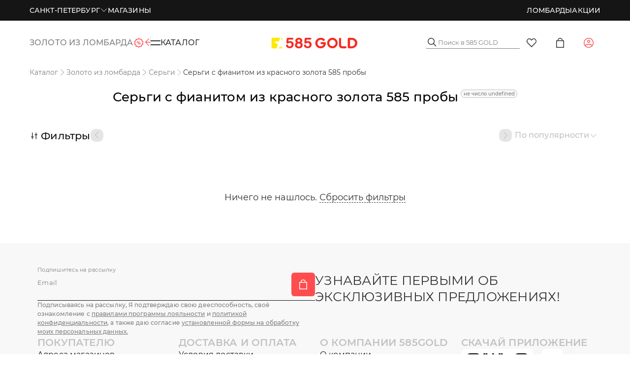

--- FILE ---
content_type: text/html;charset=utf-8
request_url: https://zoloto585.ru/catalog/diskont-zona/17570921-sergi-s-fianitom-iz-krasnogo-zolota-585-proby/
body_size: 162920
content:
<!DOCTYPE html><html  lang="ru" class="default-layout"><head><meta charset="utf-8">
<meta name="viewport" content="width=device-width, initial-scale=1, maximum-scale=1">
<title>Серьги с фианитом из красного золота 585 пробы</title>
<script src="https://yastatic.net/s3/passport-sdk/autofill/v1/sdk-suggest-with-polyfills-latest.js" async></script>
<script src="https://unpkg.com/@vkid/sdk@<3.0.0/dist-sdk/umd/index.js" async></script>
<script src="https://api-maps.yandex.ru/v3/?apikey=c8996ea2-5e29-4ecc-ab3a-caa9f14d406e&lang=ru_RU" async></script>
<script src="https://cdn.diginetica.net/3508/client-lite.js" defer async></script>
<script type="text/javascript" async>
            var _tmr = window._tmr || (window._tmr = []);
            _tmr.push({id: "3197652", type: "pageView", start: (new Date()).getTime()});
            (function (d, w, id) {
              if (d.getElementById(id)) return;
              var ts = d.createElement("script"); ts.type = "text/javascript"; ts.async = true; ts.id = id;
              ts.src = "https://top-fwz1.mail.ru/js/code.js";
              var f = function () {var s = d.getElementsByTagName("script")[0]; s.parentNode.insertBefore(ts, s);};
              if (w.opera == "[object Opera]") { d.addEventListener("DOMContentLoaded", f, false); } else { f(); }
            })(document, window, "tmr-code");
            </script>
<script type="text/javascript" async>
            let pixel
            window.vkAsyncInit = function () {
                pixel = new VK.Pixel('VK-RTRG-383349-446Ve')
            }</script>
<script src="//vk.com/js/api/openapi.js?159" async></script>
<script type="text/javascript" async>
            mindbox = window.mindbox || function () { mindbox.queue.push(arguments) }
            mindbox.queue = mindbox.queue || []
            mindbox('create', {
                firebaseMessagingSenderId: '103598398882'
            })
            mindbox('webpush.create')
            setTimeout(function () {
                mindbox(
                    'webpush.subscribe', {
                        getSubscriptionOperation: 'GetWebPushSubscription',
                        subscribeOperation: 'SubscribeToWebpush',
                        onGranted: function () {},
                        onDenied: function () {}
                    }
                )
            }, 5000)</script>
<script src="https://api.mindbox.ru/scripts/v1/tracker.js" async></script>
<script async src="https://code.jivo.ru/widget/jsxIJaMbKc"></script>
<style>.dp__input_wrap{box-sizing:unset;position:relative;width:100%}.dp__input_wrap:focus{border-color:var(--dp-border-color-hover);outline:none}.dp__input{background-color:var(--dp-background-color);border:1px solid var(--dp-border-color);border-radius:var(--dp-border-radius);box-sizing:border-box;color:var(--dp-text-color);font-family:var(--dp-font-family);font-size:var(--dp-font-size);line-height:calc(var(--dp-font-size)*1.5);outline:none;padding:var(--dp-input-padding);transition:border-color .2s cubic-bezier(.645,.045,.355,1);width:100%}.dp__input::-moz-placeholder{opacity:.7}.dp__input::placeholder{opacity:.7}.dp__input:hover{border-color:var(--dp-border-color-hover)}.dp__input_reg{caret-color:transparent}.dp__input_focus{border-color:var(--dp-border-color-hover)}.dp__disabled{background:var(--dp-disabled-color)}.dp__disabled::-moz-placeholder{color:var(--dp-disabled-color-text)}.dp__disabled::placeholder{color:var(--dp-disabled-color-text)}.dp__input_icons{display:inline-block;height:var(--dp-font-size);width:var(--dp-font-size);stroke-width:0;box-sizing:content-box;color:var(--dp-icon-color);font-size:var(--dp-font-size);line-height:calc(var(--dp-font-size)*1.5);padding:6px 12px}.dp__input_icon{inset-inline-start:0}.dp__clear_icon,.dp__input_icon{color:var(--dp-icon-color);cursor:pointer;position:absolute;top:50%;transform:translateY(-50%)}.dp__clear_icon{inset-inline-end:0}.dp__input_icon_pad{padding-inline-start:var(--dp-input-icon-padding)}.dp__input_valid{box-shadow:0 0 var(--dp-border-radius) var(--dp-success-color)}.dp__input_valid,.dp__input_valid:hover{border-color:var(--dp-success-color)}.dp__input_invalid{box-shadow:0 0 var(--dp-border-radius) var(--dp-danger-color)}.dp__input_invalid,.dp__input_invalid:hover{border-color:var(--dp-danger-color)}.dp__menu{background:var(--dp-background-color);border:1px solid var(--dp-menu-border-color);border-radius:var(--dp-border-radius);font-family:var(--dp-font-family);font-size:var(--dp-font-size);min-width:var(--dp-menu-min-width);-webkit-user-select:none;-moz-user-select:none;user-select:none}.dp__menu,.dp__menu:after,.dp__menu:before{box-sizing:border-box}.dp__menu:focus{border:1px solid var(--dp-menu-border-color);outline:none}.dp--menu-wrapper{position:absolute;z-index:99999}.dp__menu_inner{padding:var(--dp-menu-padding)}.dp--menu--inner-stretched{padding:6px 0}.dp__menu_index{z-index:99999}.dp__menu_disabled,.dp__menu_readonly{inset:0;position:absolute;z-index:999999}.dp__menu_disabled{background:#ffffff80;cursor:not-allowed}.dp__menu_readonly{background:transparent;cursor:default}.dp__arrow_top{border-inline-end:1px solid var(--dp-menu-border-color);border-top:1px solid var(--dp-menu-border-color);top:0;transform:translate(-50%,-50%) rotate(-45deg)}.dp__arrow_bottom,.dp__arrow_top{background-color:var(--dp-background-color);height:12px;left:50%;position:absolute;width:12px}.dp__arrow_bottom{border-bottom:1px solid var(--dp-menu-border-color);border-inline-end:1px solid var(--dp-menu-border-color);bottom:0;transform:translate(-50%,50%) rotate(45deg)}.dp__action_extra{padding:2px 0;text-align:center}.dp--preset-dates{border-inline-end:1px solid var(--dp-border-color);padding:5px}@media only screen and (width <= 600px){.dp--preset-dates{align-self:center;border:none;display:flex;max-width:calc(var(--dp-menu-width) - var(--dp-action-row-padding)*2);overflow-x:auto}}.dp__sidebar_left{border-inline-end:1px solid var(--dp-border-color);padding:5px}.dp__sidebar_right{margin-inline-end:1px solid var(--dp-border-color);padding:5px}.dp--preset-range{border-radius:var(--dp-border-radius);color:var(--dp-text-color);display:block;padding:5px;text-align:left;transition:var(--dp-common-transition);white-space:nowrap;width:100%}.dp--preset-range:hover{background-color:var(--dp-hover-color);color:var(--dp-hover-text-color);cursor:pointer}@media only screen and (width <= 600px){.dp--preset-range{border:1px solid var(--dp-border-color);margin:0 3px}.dp--preset-range:first-child{margin-left:0}.dp--preset-range:last-child{margin-right:0}}.dp__menu_content_wrapper{display:flex}@media only screen and (width <= 600px){.dp__menu_content_wrapper{flex-direction:column-reverse}}.dp__calendar_header{align-items:center;color:var(--dp-text-color);display:flex;font-weight:700;justify-content:center;position:relative;white-space:nowrap}.dp__calendar_header_item{box-sizing:border-box;flex-grow:1;height:var(--dp-cell-size);padding:var(--dp-cell-padding);text-align:center;width:var(--dp-cell-size)}.dp__calendar_row{align-items:center;display:flex;justify-content:center;margin:var(--dp-row-margin)}.dp__calendar_item{box-sizing:border-box;color:var(--dp-text-color);flex-grow:1;text-align:center}.dp__calendar{position:relative}.dp__calendar_header_cell{border-bottom:thin solid var(--dp-border-color);padding:var(--dp-calendar-header-cell-padding)}.dp__cell_inner{align-items:center;border:1px solid transparent;border-radius:var(--dp-cell-border-radius);box-sizing:border-box;display:flex;height:var(--dp-cell-size);justify-content:center;padding:var(--dp-cell-padding);position:relative;text-align:center;width:var(--dp-cell-size)}.dp__cell_inner:hover{transition:all .2s}.dp__cell_auto_range_start,.dp__date_hover_start:hover,.dp__range_start{border-end-end-radius:0;border-start-end-radius:0}.dp__cell_auto_range_end,.dp__date_hover_end:hover,.dp__range_end{border-end-start-radius:0;border-start-start-radius:0}.dp__active_date,.dp__range_end,.dp__range_start{background:var(--dp-primary-color);color:var(--dp-primary-text-color)}.dp__cell_auto_range_end,.dp__cell_auto_range_start{border-bottom:1px dashed var(--dp-primary-color);border-top:1px dashed var(--dp-primary-color)}.dp__date_hover:hover,.dp__date_hover_end:hover,.dp__date_hover_start:hover{background:var(--dp-hover-color);color:var(--dp-hover-text-color)}.dp__cell_disabled,.dp__cell_offset{color:var(--dp-secondary-color)}.dp__cell_disabled{cursor:not-allowed}.dp__range_between{background:var(--dp-range-between-dates-background-color);border:1px solid var(--dp-range-between-border-color);border-radius:0;color:var(--dp-range-between-dates-text-color)}.dp__range_between_week{background:var(--dp-primary-color);border-bottom:1px solid var(--dp-primary-color);border-radius:0;border-top:1px solid var(--dp-primary-color);color:var(--dp-primary-text-color)}.dp__today{border:1px solid var(--dp-primary-color)}.dp__week_num{color:var(--dp-secondary-color);text-align:center}.dp__cell_auto_range{border-bottom:1px dashed var(--dp-primary-color);border-radius:0;border-top:1px dashed var(--dp-primary-color)}.dp__cell_auto_range_start{border-inline-start:1px dashed var(--dp-primary-color)}.dp__cell_auto_range_end{border-inline-end:1px dashed var(--dp-primary-color)}.dp__calendar_header_separator{background:var(--dp-border-color);height:1px;width:100%}.dp__calendar_next{margin-inline-start:var(--dp-multi-calendars-spacing)}.dp__marker_dot,.dp__marker_line{background-color:var(--dp-marker-color);bottom:0;height:5px;position:absolute}.dp__marker_dot{border-radius:50%;left:50%;transform:translate(-50%);width:5px}.dp__marker_line{left:0;width:100%}.dp__marker_tooltip{background-color:var(--dp-tooltip-color);border:1px solid var(--dp-border-color);border-radius:var(--dp-border-radius);box-sizing:border-box;cursor:default;padding:5px;position:absolute;z-index:99999}.dp__tooltip_content{white-space:nowrap}.dp__tooltip_text{align-items:center;color:var(--dp-text-color);display:flex;flex-flow:row nowrap}.dp__tooltip_mark{background-color:var(--dp-text-color);border-radius:50%;color:var(--dp-text-color);height:5px;margin-inline-end:5px;width:5px}.dp__arrow_bottom_tp{background-color:var(--dp-tooltip-color);border-bottom:1px solid var(--dp-border-color);border-inline-end:1px solid var(--dp-border-color);bottom:0;height:8px;position:absolute;transform:translate(-50%,50%) rotate(45deg);width:8px}.dp__instance_calendar{position:relative;width:100%}@media only screen and (width <= 600px){.dp__flex_display{flex-direction:column}}.dp__cell_highlight{background-color:var(--dp-highlight-color)}.dp__month_year_row{align-items:center;box-sizing:border-box;color:var(--dp-text-color);display:flex;height:var(--dp-month-year-row-height)}.dp__inner_nav{align-items:center;border-radius:50%;color:var(--dp-icon-color);cursor:pointer;display:flex;height:var(--dp-month-year-row-button-size);justify-content:center;text-align:center;width:var(--dp-month-year-row-button-size)}.dp__inner_nav svg{height:var(--dp-button-icon-height);width:var(--dp-button-icon-height)}.dp__inner_nav:hover{background:var(--dp-hover-color);color:var(--dp-hover-icon-color)}[dir=rtl] .dp__inner_nav{transform:rotate(180deg)}.dp__inner_nav_disabled,.dp__inner_nav_disabled:hover{background:var(--dp-disabled-color);color:var(--dp-disabled-color-text);cursor:not-allowed}.dp--year-select,.dp__month_year_select{align-items:center;border-radius:var(--dp-border-radius);box-sizing:border-box;color:var(--dp-text-color);cursor:pointer;display:flex;height:var(--dp-month-year-row-height);justify-content:center;text-align:center}.dp--year-select:hover,.dp__month_year_select:hover{background:var(--dp-hover-color);color:var(--dp-hover-text-color);transition:var(--dp-common-transition)}.dp__month_year_select{width:50%}.dp--year-select{width:100%}.dp__month_year_wrap{display:flex;width:100%}.dp__year_disable_select{justify-content:space-around}.dp__overlay{background:var(--dp-background-color);box-sizing:border-box;color:var(--dp-text-color);font-family:var(--dp-font-family);transition:opacity 1s ease-out;width:100%;z-index:99999}.dp--overlay-absolute{height:100%;left:0;position:absolute;top:0}.dp--overlay-relative{position:relative}.dp__overlay_container::-webkit-scrollbar-track{background-color:var(--dp-scroll-bar-background);box-shadow:var(--dp-scroll-bar-background)}.dp__overlay_container::-webkit-scrollbar{background-color:var(--dp-scroll-bar-background);width:5px}.dp__overlay_container::-webkit-scrollbar-thumb{background-color:var(--dp-scroll-bar-color);border-radius:10px}.dp__overlay:focus{border:none;outline:none}.dp__container_flex{display:flex}.dp__container_block{display:block}.dp__overlay_container{flex-direction:column;overflow-y:auto}.dp__time_picker_overlay_container{height:100%}.dp__overlay_row{align-items:center;box-sizing:border-box;display:flex;flex-wrap:wrap;margin-inline:auto auto;max-width:100%;padding:0;width:100%}.dp__flex_row{flex:1}.dp__overlay_col{box-sizing:border-box;padding:var(--dp-overlay-col-padding);white-space:nowrap;width:33%}.dp__overlay_cell_pad{padding:var(--dp-common-padding) 0}.dp__overlay_cell_active{background:var(--dp-primary-color);color:var(--dp-primary-text-color)}.dp__overlay_cell,.dp__overlay_cell_active{border-radius:var(--dp-border-radius);cursor:pointer;text-align:center}.dp__overlay_cell:hover{transition:var(--dp-common-transition)}.dp__cell_in_between,.dp__overlay_cell:hover{background:var(--dp-hover-color);color:var(--dp-hover-text-color)}.dp__over_action_scroll{box-sizing:border-box;right:5px}.dp__overlay_cell_disabled{cursor:not-allowed}.dp__overlay_cell_disabled,.dp__overlay_cell_disabled:hover{background:var(--dp-disabled-color)}.dp__overlay_cell_active_disabled{cursor:not-allowed}.dp__overlay_cell_active_disabled,.dp__overlay_cell_active_disabled:hover{background:var(--dp-primary-disabled-color)}.dp--tp-wrap{max-width:var(--dp-menu-min-width)}.dp__time_input{align-items:center;color:var(--dp-text-color);display:flex;font-family:var(--dp-font-family);justify-content:center;-webkit-user-select:none;-moz-user-select:none;user-select:none;width:100%}.dp__time_col_reg_block{padding:0 20px}.dp__time_col_reg_inline{padding:0 10px}.dp__time_col_reg_with_button{padding:0 15px}.dp__time_col_sec{padding:0 10px}.dp__time_col_sec_with_button{padding:0 5px}.dp__time_col{align-items:center;display:flex;flex-direction:column;justify-content:center;text-align:center}.dp__time_col_block{font-size:var(--dp-time-font-size)}.dp__time_display{align-items:center;border-radius:var(--dp-border-radius);color:var(--dp-text-color);cursor:pointer;display:flex;justify-content:center}.dp__time_display:hover:enabled{background:var(--dp-hover-color);color:var(--dp-hover-text-color)}.dp__time_display_block{padding:0 3px}.dp__time_display_inline{padding:5px}.dp__time_picker_inline_container{display:flex;justify-content:center;width:100%}.dp__inc_dec_button{align-items:center;border-radius:50%;box-sizing:border-box;color:var(--dp-icon-color);cursor:pointer;display:flex;justify-content:center;margin:0;padding:5px}.dp__inc_dec_button,.dp__inc_dec_button svg{height:var(--dp-time-inc-dec-button-size);width:var(--dp-time-inc-dec-button-size)}.dp__inc_dec_button:hover{background:var(--dp-hover-color);color:var(--dp-primary-color)}.dp__inc_dec_button_inline{align-items:center;cursor:pointer;display:flex;height:8px;padding:0;width:100%}.dp__inc_dec_button_disabled,.dp__inc_dec_button_disabled:hover{background:var(--dp-disabled-color);color:var(--dp-disabled-color-text);cursor:not-allowed}.dp__pm_am_button{background:var(--dp-primary-color);border:none;border-radius:var(--dp-border-radius);color:var(--dp-primary-text-color);cursor:pointer;padding:var(--dp-common-padding)}.dp__tp_inline_btn_bar{background-color:var(--dp-secondary-color);border-collapse:collapse;height:4px;transition:var(--dp-common-transition);width:100%}.dp__tp_inline_btn_top:hover .dp__tp_btn_in_r{background-color:var(--dp-primary-color);transform:rotate(12deg) scale(1.15) translateY(-2px)}.dp__tp_inline_btn_bottom:hover .dp__tp_btn_in_r,.dp__tp_inline_btn_top:hover .dp__tp_btn_in_l{background-color:var(--dp-primary-color);transform:rotate(-12deg) scale(1.15) translateY(-2px)}.dp__tp_inline_btn_bottom:hover .dp__tp_btn_in_l{background-color:var(--dp-primary-color);transform:rotate(12deg) scale(1.15) translateY(-2px)}.dp--time-overlay-btn{background:none}.dp--time-invalid{background-color:var(--dp-disabled-color)}.dp__action_row{align-items:center;box-sizing:border-box;color:var(--dp-text-color);display:flex;flex-flow:row nowrap;padding:var(--dp-action-row-padding);width:100%}.dp__action_row svg{height:var(--dp-button-icon-height);width:auto}.dp__selection_preview{color:var(--dp-text-color);display:block;font-size:var(--dp-preview-font-size);overflow:hidden;text-overflow:ellipsis;white-space:nowrap}.dp__action_buttons{align-items:center;display:flex;flex:0;justify-content:flex-end;margin-inline-start:auto}.dp__action_button{align-items:center;background:transparent;border:1px solid transparent;border-radius:var(--dp-border-radius);cursor:pointer;display:inline-flex;font-family:var(--dp-font-family);font-size:var(--dp-preview-font-size);height:var(--dp-action-button-height);line-height:var(--dp-action-button-height);margin-inline-start:3px;padding:var(--dp-action-buttons-padding)}.dp__action_select{background:var(--dp-primary-color);color:var(--dp-primary-text-color)}.dp__action_select:hover{background:var(--dp-primary-color);transition:var(--dp-action-row-transtion)}.dp__action_select:disabled{background:var(--dp-primary-disabled-color);cursor:not-allowed}.dp__action_cancel{border:1px solid var(--dp-border-color);color:var(--dp-text-color)}.dp__action_cancel:hover{border-color:var(--dp-primary-color);transition:var(--dp-action-row-transtion)}.dp-quarter-picker-wrap{display:flex;flex-direction:column;height:100%;min-width:var(--dp-menu-min-width)}.dp--qr-btn{padding:var(--dp-common-padding);width:100%}.dp--qr-btn:not(.dp--highlighted,.dp--qr-btn-active,.dp--qr-btn-disabled,.dp--qr-btn-between){background:none}.dp--qr-btn:hover:not(.dp--qr-btn-active,.dp--qr-btn-disabled){background:var(--dp-hover-color);color:var(--dp-hover-text-color);transition:var(--dp-common-transition)}.dp--quarter-items{display:flex;flex:1;flex-direction:column;height:100%;justify-content:space-evenly;width:100%}.dp--qr-btn-active{background:var(--dp-primary-color);color:var(--dp-primary-text-color)}.dp--qr-btn-between{background:var(--dp-hover-color);color:var(--dp-hover-text-color)}.dp--qr-btn-disabled{cursor:not-allowed}.dp--qr-btn-disabled,.dp--qr-btn-disabled:hover{background:var(--dp-disabled-color)}.dp--qr-btn,.dp--time-invalid,.dp--time-overlay-btn,.dp__btn{border:none;font:inherit;line-height:normal;transition:var(--dp-common-transition)}.dp--year-mode-picker{align-items:center;display:flex;height:var(--dp-cell-size);justify-content:space-between;width:100%}:root{--dp-common-transition:all .1s ease-in;--dp-menu-padding:6px 8px;--dp-animation-duration:.1s;--dp-menu-appear-transition-timing:cubic-bezier(.4,0,1,1);--dp-transition-timing:ease-out;--dp-action-row-transtion:all .2s ease-in;--dp-font-family:-apple-system,blinkmacsystemfont,"Segoe UI",roboto,oxygen,ubuntu,cantarell,"Open Sans","Helvetica Neue",sans-serif;--dp-border-radius:4px;--dp-cell-border-radius:4px;--dp-transition-length:22px;--dp-transition-timing-general:.1s;--dp-button-height:35px;--dp-month-year-row-height:35px;--dp-month-year-row-button-size:25px;--dp-button-icon-height:20px;--dp-calendar-wrap-padding:0 5px;--dp-cell-size:35px;--dp-cell-padding:5px;--dp-common-padding:10px;--dp-input-icon-padding:35px;--dp-input-padding:6px 30px 6px 12px;--dp-menu-min-width:260px;--dp-action-buttons-padding:1px 6px;--dp-row-margin:5px 0;--dp-calendar-header-cell-padding:.5rem;--dp-multi-calendars-spacing:10px;--dp-overlay-col-padding:3px;--dp-time-inc-dec-button-size:32px;--dp-font-size:1rem;--dp-preview-font-size:.8rem;--dp-time-font-size:2rem;--dp-action-button-height:22px;--dp-action-row-padding:8px}.dp__theme_dark{--dp-background-color:#212121;--dp-text-color:#fff;--dp-hover-color:#484848;--dp-hover-text-color:#fff;--dp-hover-icon-color:#959595;--dp-primary-color:#005cb2;--dp-primary-disabled-color:#61a8ea;--dp-primary-text-color:#fff;--dp-secondary-color:#a9a9a9;--dp-border-color:#2d2d2d;--dp-menu-border-color:#2d2d2d;--dp-border-color-hover:#aaaeb7;--dp-disabled-color:#737373;--dp-disabled-color-text:#d0d0d0;--dp-scroll-bar-background:#212121;--dp-scroll-bar-color:#484848;--dp-success-color:#00701a;--dp-success-color-disabled:#428f59;--dp-icon-color:#959595;--dp-danger-color:#e53935;--dp-marker-color:#e53935;--dp-tooltip-color:#3e3e3e;--dp-highlight-color:rgba(0,92,178,.2);--dp-range-between-dates-background-color:var(--dp-hover-color,#484848);--dp-range-between-dates-text-color:var(--dp-hover-text-color,#fff);--dp-range-between-border-color:var(--dp-hover-color,#fff)}.dp__theme_light{--dp-background-color:#fff;--dp-text-color:#212121;--dp-hover-color:#f3f3f3;--dp-hover-text-color:#212121;--dp-hover-icon-color:#959595;--dp-primary-color:#1976d2;--dp-primary-disabled-color:#6bacea;--dp-primary-text-color:#f8f5f5;--dp-secondary-color:#c0c4cc;--dp-border-color:#ddd;--dp-menu-border-color:#ddd;--dp-border-color-hover:#aaaeb7;--dp-disabled-color:#f6f6f6;--dp-scroll-bar-background:#f3f3f3;--dp-scroll-bar-color:#959595;--dp-success-color:#76d275;--dp-success-color-disabled:#a3d9b1;--dp-icon-color:#959595;--dp-danger-color:#ff6f60;--dp-marker-color:#ff6f60;--dp-tooltip-color:#fafafa;--dp-disabled-color-text:#8e8e8e;--dp-highlight-color:rgba(25,118,210,.1);--dp-range-between-dates-background-color:var(--dp-hover-color,#f3f3f3);--dp-range-between-dates-text-color:var(--dp-hover-text-color,#212121);--dp-range-between-border-color:var(--dp-hover-color,#f3f3f3)}.dp__flex{align-items:center;display:flex}.dp__btn{background:none}.dp__main{box-sizing:border-box;font-family:var(--dp-font-family);position:relative;-webkit-user-select:none;-moz-user-select:none;user-select:none;width:100%}.dp__pointer{cursor:pointer}.dp__icon{stroke:currentcolor;fill:currentcolor}.dp__button{align-items:center;box-sizing:border-box;color:var(--dp-icon-color);cursor:pointer;display:flex;height:var(--dp-button-height);padding:var(--dp-common-padding);place-content:center center;text-align:center;width:100%}.dp__button.dp__overlay_action{bottom:0;position:absolute}.dp__button:hover{background:var(--dp-hover-color);color:var(--dp-hover-icon-color)}.dp__button svg{height:var(--dp-button-icon-height);width:auto}.dp__button_bottom{border-bottom-left-radius:var(--dp-border-radius);border-bottom-right-radius:var(--dp-border-radius)}.dp__flex_display{display:flex}.dp__flex_display_with_input{align-items:flex-start;flex-direction:column}.dp__relative{position:relative}.calendar-next-enter-active,.calendar-next-leave-active,.calendar-prev-enter-active,.calendar-prev-leave-active{transition:all var(--dp-transition-timing-general) ease-out}.calendar-next-enter-from{opacity:0;transform:translate(var(--dp-transition-length))}.calendar-next-leave-to,.calendar-prev-enter-from{opacity:0;transform:translate(calc(var(--dp-transition-length)*-1))}.calendar-prev-leave-to{opacity:0;transform:translate(var(--dp-transition-length))}.dp-menu-appear-bottom-enter-active,.dp-menu-appear-bottom-leave-active,.dp-menu-appear-top-enter-active,.dp-menu-appear-top-leave-active,.dp-slide-down-enter-active,.dp-slide-down-leave-active,.dp-slide-up-enter-active,.dp-slide-up-leave-active{transition:all var(--dp-animation-duration) var(--dp-transition-timing)}.dp-menu-appear-top-enter-from,.dp-menu-appear-top-leave-to,.dp-slide-down-leave-to,.dp-slide-up-enter-from{opacity:0;transform:translateY(var(--dp-transition-length))}.dp-menu-appear-bottom-enter-from,.dp-menu-appear-bottom-leave-to,.dp-slide-down-enter-from,.dp-slide-up-leave-to{opacity:0;transform:translateY(calc(var(--dp-transition-length)*-1))}.dp--arrow-btn-nav{transition:var(--dp-common-transition)}.dp--highlighted{background-color:var(--dp-highlight-color)}</style>
<style>:root{--toastify-color-light:#fff;--toastify-color-dark:#121212;--toastify-color-info:#3498db;--toastify-color-success:#07bc0c;--toastify-color-warning:#f1c40f;--toastify-color-error:#e74c3c;--toastify-color-transparent:#ffffffb3;--toastify-icon-color-info:var(--toastify-color-info);--toastify-icon-color-success:var(--toastify-color-success);--toastify-icon-color-warning:var(--toastify-color-warning);--toastify-icon-color-error:var(--toastify-color-error);--toastify-toast-width:320px;--toastify-toast-background:#fff;--toastify-toast-min-height:64px;--toastify-toast-max-height:800px;--toastify-font-family:sans-serif;--toastify-z-index:9999;--toastify-text-color-light:#757575;--toastify-text-color-dark:#fff;--toastify-text-color-info:#fff;--toastify-text-color-success:#fff;--toastify-text-color-warning:#fff;--toastify-text-color-error:#fff;--toastify-spinner-color:#616161;--toastify-spinner-color-empty-area:#e0e0e0;--toastify-color-progress-light:linear-gradient(90deg,#4cd964,#5ac8fa,#007aff,#34aadc,#5856d6,#ff2d55);--toastify-color-progress-dark:#bb86fc;--toastify-color-progress-info:var(--toastify-color-info);--toastify-color-progress-success:var(--toastify-color-success);--toastify-color-progress-warning:var(--toastify-color-warning);--toastify-color-progress-error:var(--toastify-color-error);--toastify-color-progress-colored:#ddd}.Toastify__toast-container{box-sizing:border-box;color:#fff;padding:4px;position:fixed;transform:translate3d(0,0,var(--toastify-z-index) px);width:var(--toastify-toast-width);z-index:var(--toastify-z-index)}.Toastify__toast-container--top-left{left:1em;top:1em}.Toastify__toast-container--top-center{left:50%;top:1em;transform:translate(-50%)}.Toastify__toast-container--top-right{right:1em;top:1em}.Toastify__toast-container--bottom-left{bottom:1em;left:1em}.Toastify__toast-container--bottom-center{bottom:1em;left:50%;transform:translate(-50%)}.Toastify__toast-container--bottom-right{bottom:1em;right:1em}@media only screen and (max-width:480px){.Toastify__toast-container{left:0;margin:0;padding:0;width:100vw}.Toastify__toast-container--top-center,.Toastify__toast-container--top-left,.Toastify__toast-container--top-right{top:0;transform:translate(0)}.Toastify__toast-container--bottom-center,.Toastify__toast-container--bottom-left,.Toastify__toast-container--bottom-right{bottom:0;transform:translate(0)}.Toastify__toast-container--rtl{left:auto;right:0}}.Toastify__toast{border-radius:4px;box-shadow:0 1px 10px #0000001a,0 2px 15px #0000000d;box-sizing:border-box;cursor:pointer;direction:ltr;display:flex;font-family:var(--toastify-font-family);justify-content:space-between;margin-bottom:1rem;max-height:var(--toastify-toast-max-height);min-height:var(--toastify-toast-min-height);overflow:hidden;padding:8px;position:relative;z-index:0}.Toastify__toast--rtl{direction:rtl}.Toastify__toast-body{align-items:center;display:flex;flex:1 1 auto;margin:auto 0;padding:6px;white-space:pre-wrap}.Toastify__toast-body>div:last-child{flex:1}.Toastify__toast-icon{display:flex;flex-shrink:0;margin-inline-end:10px;width:20px}.Toastify--animate{animation-duration:.7s;animation-fill-mode:both}.Toastify--animate-icon{animation-duration:.3s;animation-fill-mode:both}@media only screen and (max-width:480px){.Toastify__toast{border-radius:0;margin-bottom:0}}.Toastify__toast-theme--dark{background:var(--toastify-color-dark);color:var(--toastify-text-color-dark)}.Toastify__toast-theme--colored.Toastify__toast--default,.Toastify__toast-theme--light{background:var(--toastify-color-light);color:var(--toastify-text-color-light)}.Toastify__toast-theme--colored.Toastify__toast--info{background:var(--toastify-color-info);color:var(--toastify-text-color-info)}.Toastify__toast-theme--colored.Toastify__toast--success{background:var(--toastify-color-success);color:var(--toastify-text-color-success)}.Toastify__toast-theme--colored.Toastify__toast--warning{background:var(--toastify-color-warning);color:var(--toastify-text-color-warning)}.Toastify__toast-theme--colored.Toastify__toast--error{background:var(--toastify-color-error);color:var(--toastify-text-color-error)}.Toastify__progress-bar-theme--light{background:var(--toastify-color-progress-light)}.Toastify__progress-bar-theme--dark{background:var(--toastify-color-progress-dark)}.Toastify__progress-bar--info{background:var(--toastify-color-progress-info)}.Toastify__progress-bar--success{background:var(--toastify-color-progress-success)}.Toastify__progress-bar--warning{background:var(--toastify-color-progress-warning)}.Toastify__progress-bar--error{background:var(--toastify-color-progress-error)}.Toastify__progress-bar-theme--colored.Toastify__progress-bar--default{background:var(--toastify-color-progress-colored)}.Toastify__progress-bar-theme--colored.Toastify__progress-bar--error,.Toastify__progress-bar-theme--colored.Toastify__progress-bar--info,.Toastify__progress-bar-theme--colored.Toastify__progress-bar--success,.Toastify__progress-bar-theme--colored.Toastify__progress-bar--warning{background:var(--toastify-color-transparent)}.Toastify__close-button{align-self:flex-start;background:#0000;border:none;color:#fff;cursor:pointer;opacity:.7;outline:none;padding:0;transition:.3s ease}.Toastify__close-button--light{color:#000;opacity:.3}.Toastify__close-button>svg{fill:currentcolor;height:16px;width:14px}.Toastify__close-button:focus,.Toastify__close-button:hover{opacity:1}@keyframes Toastify__trackProgress{0%{transform:scaleX(1)}to{transform:scaleX(0)}}.Toastify__progress-bar{bottom:0;height:5px;left:0;opacity:.7;position:absolute;transform-origin:left;width:100%;z-index:var(--toastify-z-index)}.Toastify__progress-bar--animated{animation:Toastify__trackProgress linear 1 forwards}.Toastify__progress-bar--controlled{transition:transform .2s}.Toastify__progress-bar--rtl{left:auto;right:0;transform-origin:right}.Toastify__spinner{animation:Toastify__spin .65s linear infinite;border:2px solid;border-color:var(--toastify-spinner-color-empty-area);border-radius:100%;border-right-color:var(--toastify-spinner-color);box-sizing:border-box;height:20px;width:20px}@keyframes Toastify__bounceInRight{0%,60%,75%,90%,to{animation-timing-function:cubic-bezier(.215,.61,.355,1)}0%{opacity:0;transform:translate3d(3000px,0,0)}60%{opacity:1;transform:translate3d(-25px,0,0)}75%{transform:translate3d(10px,0,0)}90%{transform:translate3d(-5px,0,0)}to{transform:none}}@keyframes Toastify__bounceOutRight{20%{opacity:1;transform:translate3d(-20px,0,0)}to{opacity:0;transform:translate3d(2000px,0,0)}}@keyframes Toastify__bounceInLeft{0%,60%,75%,90%,to{animation-timing-function:cubic-bezier(.215,.61,.355,1)}0%{opacity:0;transform:translate3d(-3000px,0,0)}60%{opacity:1;transform:translate3d(25px,0,0)}75%{transform:translate3d(-10px,0,0)}90%{transform:translate3d(5px,0,0)}to{transform:none}}@keyframes Toastify__bounceOutLeft{20%{opacity:1;transform:translate3d(20px,0,0)}to{opacity:0;transform:translate3d(-2000px,0,0)}}@keyframes Toastify__bounceInUp{0%,60%,75%,90%,to{animation-timing-function:cubic-bezier(.215,.61,.355,1)}0%{opacity:0;transform:translate3d(0,3000px,0)}60%{opacity:1;transform:translate3d(0,-20px,0)}75%{transform:translate3d(0,10px,0)}90%{transform:translate3d(0,-5px,0)}to{transform:translateZ(0)}}@keyframes Toastify__bounceOutUp{20%{transform:translate3d(0,-10px,0)}40%,45%{opacity:1;transform:translate3d(0,20px,0)}to{opacity:0;transform:translate3d(0,-2000px,0)}}@keyframes Toastify__bounceInDown{0%,60%,75%,90%,to{animation-timing-function:cubic-bezier(.215,.61,.355,1)}0%{opacity:0;transform:translate3d(0,-3000px,0)}60%{opacity:1;transform:translate3d(0,25px,0)}75%{transform:translate3d(0,-10px,0)}90%{transform:translate3d(0,5px,0)}to{transform:none}}@keyframes Toastify__bounceOutDown{20%{transform:translate3d(0,10px,0)}40%,45%{opacity:1;transform:translate3d(0,-20px,0)}to{opacity:0;transform:translate3d(0,2000px,0)}}.Toastify__bounce-enter--bottom-left,.Toastify__bounce-enter--top-left{animation-name:Toastify__bounceInLeft}.Toastify__bounce-enter--bottom-right,.Toastify__bounce-enter--top-right{animation-name:Toastify__bounceInRight}.Toastify__bounce-enter--top-center{animation-name:Toastify__bounceInDown}.Toastify__bounce-enter--bottom-center{animation-name:Toastify__bounceInUp}.Toastify__bounce-exit--bottom-left,.Toastify__bounce-exit--top-left{animation-name:Toastify__bounceOutLeft}.Toastify__bounce-exit--bottom-right,.Toastify__bounce-exit--top-right{animation-name:Toastify__bounceOutRight}.Toastify__bounce-exit--top-center{animation-name:Toastify__bounceOutUp}.Toastify__bounce-exit--bottom-center{animation-name:Toastify__bounceOutDown}@keyframes Toastify__none{0%,60%,75%,90%,to{animation-duration:0;animation-timing-function:none}0%{opacity:1;transform:translateZ(0)}to{transform:translateZ(0)}}.Toastify__none-enter--bottom-center,.Toastify__none-enter--bottom-left,.Toastify__none-enter--bottom-right,.Toastify__none-enter--top-center,.Toastify__none-enter--top-left,.Toastify__none-enter--top-right{animation-name:Toastify__none}@keyframes Toastify__zoomIn{0%{opacity:0;transform:scale3d(.3,.3,.3)}50%{opacity:1}}@keyframes Toastify__zoomOut{0%{opacity:1}50%{opacity:0;transform:scale3d(.3,.3,.3)}to{opacity:0}}.Toastify__zoom-enter{animation-name:Toastify__zoomIn}.Toastify__zoom-exit{animation-name:Toastify__zoomOut}@keyframes Toastify__flipIn{0%{animation-timing-function:ease-in;opacity:0;transform:perspective(400px) rotateX(90deg)}40%{animation-timing-function:ease-in;transform:perspective(400px) rotateX(-20deg)}60%{opacity:1;transform:perspective(400px) rotateX(10deg)}80%{transform:perspective(400px) rotateX(-5deg)}to{transform:perspective(400px)}}@keyframes Toastify__flipOut{0%{transform:perspective(400px)}30%{opacity:1;transform:perspective(400px) rotateX(-20deg)}to{opacity:0;transform:perspective(400px) rotateX(90deg)}}.Toastify__flip-enter{animation-name:Toastify__flipIn}.Toastify__flip-exit{animation-name:Toastify__flipOut}@keyframes Toastify__slideInRight{0%{transform:translate3d(110%,0,0);visibility:visible}to{transform:translateZ(0)}}@keyframes Toastify__slideInLeft{0%{transform:translate3d(-110%,0,0);visibility:visible}to{transform:translateZ(0)}}@keyframes Toastify__slideInUp{0%{transform:translate3d(0,110%,0);visibility:visible}to{transform:translateZ(0)}}@keyframes Toastify__slideInDown{0%{transform:translate3d(0,-110%,0);visibility:visible}to{transform:translateZ(0)}}@keyframes Toastify__slideOutRight{0%{transform:translateZ(0)}to{transform:translate3d(110%,0,0);visibility:hidden}}@keyframes Toastify__slideOutLeft{0%{transform:translateZ(0)}to{transform:translate3d(-110%,0,0);visibility:hidden}}@keyframes Toastify__slideOutDown{0%{transform:translateZ(0)}to{transform:translate3d(0,500px,0);visibility:hidden}}@keyframes Toastify__slideOutUp{0%{transform:translateZ(0)}to{transform:translate3d(0,-500px,0);visibility:hidden}}.Toastify__slide-enter--bottom-left,.Toastify__slide-enter--top-left{animation-name:Toastify__slideInLeft}.Toastify__slide-enter--bottom-right,.Toastify__slide-enter--top-right{animation-name:Toastify__slideInRight}.Toastify__slide-enter--top-center{animation-name:Toastify__slideInDown}.Toastify__slide-enter--bottom-center{animation-name:Toastify__slideInUp}.Toastify__slide-exit--bottom-left,.Toastify__slide-exit--top-left{animation-name:Toastify__slideOutLeft}.Toastify__slide-exit--bottom-right,.Toastify__slide-exit--top-right{animation-name:Toastify__slideOutRight}.Toastify__slide-exit--top-center{animation-name:Toastify__slideOutUp}.Toastify__slide-exit--bottom-center{animation-name:Toastify__slideOutDown}@keyframes Toastify__spin{0%{transform:rotate(0)}to{transform:rotate(1turn)}}</style>
<style>.vue-slider-dot{position:absolute;transition:all 0s;z-index:5}.vue-slider-dot:focus{outline:none}.vue-slider-dot-tooltip{position:absolute;visibility:hidden}.vue-slider-dot-hover:hover .vue-slider-dot-tooltip,.vue-slider-dot-tooltip-show{visibility:visible}.vue-slider-dot-tooltip-top{left:50%;top:-10px;transform:translate(-50%,-100%)}.vue-slider-dot-tooltip-bottom{bottom:-10px;left:50%;transform:translate(-50%,100%)}.vue-slider-dot-tooltip-left{left:-10px;top:50%;transform:translate(-100%,-50%)}.vue-slider-dot-tooltip-right{right:-10px;top:50%;transform:translate(100%,-50%)}.vue-slider-marks{height:100%;position:relative;width:100%}.vue-slider-mark{position:absolute;z-index:1}.vue-slider-ltr .vue-slider-mark,.vue-slider-rtl .vue-slider-mark{height:100%;top:50%;width:0}.vue-slider-ltr .vue-slider-mark-step,.vue-slider-rtl .vue-slider-mark-step{top:0}.vue-slider-ltr .vue-slider-mark-label,.vue-slider-rtl .vue-slider-mark-label{margin-top:10px;top:100%}.vue-slider-ltr .vue-slider-mark{transform:translate(-50%,-50%)}.vue-slider-ltr .vue-slider-mark-step{left:0}.vue-slider-ltr .vue-slider-mark-label{left:50%;transform:translate(-50%)}.vue-slider-rtl .vue-slider-mark{transform:translate(50%,-50%)}.vue-slider-rtl .vue-slider-mark-step{right:0}.vue-slider-rtl .vue-slider-mark-label{right:50%;transform:translate(50%)}.vue-slider-btt .vue-slider-mark,.vue-slider-ttb .vue-slider-mark{height:0;left:50%;width:100%}.vue-slider-btt .vue-slider-mark-step,.vue-slider-ttb .vue-slider-mark-step{left:0}.vue-slider-btt .vue-slider-mark-label,.vue-slider-ttb .vue-slider-mark-label{left:100%;margin-left:10px}.vue-slider-btt .vue-slider-mark{transform:translate(-50%,50%)}.vue-slider-btt .vue-slider-mark-step{top:0}.vue-slider-btt .vue-slider-mark-label{top:50%;transform:translateY(-50%)}.vue-slider-ttb .vue-slider-mark{transform:translate(-50%,-50%)}.vue-slider-ttb .vue-slider-mark-step{bottom:0}.vue-slider-ttb .vue-slider-mark-label{bottom:50%;transform:translateY(50%)}.vue-slider-mark-label,.vue-slider-mark-step{position:absolute}.vue-slider{box-sizing:content-box;display:block;position:relative;-webkit-user-select:none;-moz-user-select:none;user-select:none;-webkit-tap-highlight-color:rgba(0,0,0,0)}.vue-slider-rail{height:100%;position:relative;transition-property:width,height,left,right,top,bottom;width:100%}.vue-slider-process{position:absolute;z-index:1}</style>
<style>.vue-slider-disabled .vue-slider-rail{background-color:#ccc}.vue-slider-disabled .vue-slider-dot-handle,.vue-slider-disabled .vue-slider-mark-step,.vue-slider-disabled .vue-slider-process{background-color:#666}.vue-slider-disabled .vue-slider-mark-step-active{background-color:#ccc}.vue-slider-rail{background-color:#bda1f3;border-radius:15px}.vue-slider-process{background-color:#6200ee;border-radius:15px}.vue-slider-mark{z-index:4}.vue-slider-mark-step{background-color:#6200ee;border-radius:50%;height:100%;width:100%}.vue-slider-mark-step-active{background-color:#bda1f3}.vue-slider-mark-label{font-size:14px;white-space:nowrap}.vue-slider-dot-handle{background-color:#6200ee;border-radius:50%;box-sizing:border-box;cursor:pointer;height:100%;position:relative;width:100%}.vue-slider-dot-handle:after{background-color:#6200ee61;border-radius:50%;content:"";height:200%;left:50%;position:absolute;top:50%;transform:translate(-50%,-50%) scale(0);transition:transform .2s;width:200%;z-index:-1}.vue-slider-dot-handle-focus:after{transform:translate(-50%,-50%) scale(1)}.vue-slider-dot-handle-disabled{background-color:#666!important;cursor:not-allowed}.vue-slider-dot-tooltip{visibility:visible}.vue-slider-dot-tooltip-show .vue-slider-dot-tooltip-inner{opacity:1}.vue-slider-dot-tooltip-show .vue-slider-dot-tooltip-inner-top{transform:rotate(-45deg)}.vue-slider-dot-tooltip-show .vue-slider-dot-tooltip-inner-bottom{transform:rotate(135deg)}.vue-slider-dot-tooltip-show .vue-slider-dot-tooltip-inner-left{transform:rotate(-135deg)}.vue-slider-dot-tooltip-show .vue-slider-dot-tooltip-inner-right{transform:rotate(45deg)}.vue-slider-dot-tooltip-inner{background-color:#6200ee;border-radius:50% 50% 50% 0;opacity:0;transition:transform .4s cubic-bezier(.25,.8,.25,1),opacity .2s linear}.vue-slider-dot-tooltip-inner-top{transform:translateY(50%) scale(.01) rotate(-45deg)}.vue-slider-dot-tooltip-inner-bottom{transform:translateY(-50%) scale(.01) rotate(135deg)}.vue-slider-dot-tooltip-inner-left{transform:translate(50%) scale(.01) rotate(-135deg)}.vue-slider-dot-tooltip-inner-right{transform:translate(-50%) scale(.01) rotate(45deg)}.vue-slider-dot-tooltip-text{align-items:center;box-sizing:content-box;color:#fff;display:flex;font-size:12px;height:30px;justify-content:center;text-align:center;white-space:nowrap;width:30px}.vue-slider-dot-tooltip-inner-top .vue-slider-dot-tooltip-text{transform:rotate(45deg)}.vue-slider-dot-tooltip-inner-bottom .vue-slider-dot-tooltip-text{transform:rotate(-135deg)}.vue-slider-dot-tooltip-inner-left .vue-slider-dot-tooltip-text{transform:rotate(135deg)}.vue-slider-dot-tooltip-inner-right .vue-slider-dot-tooltip-text{transform:rotate(-45deg)}</style>
<style>.vue-skeletor{background-color:#0000001f;overflow:hidden;position:relative}.vue-skeletor:not(.vue-skeletor--shimmerless):after{animation:shimmer 1.5s infinite;background-image:linear-gradient(90deg,#fff0,#ffffff4d,#25161600);content:"";height:100%;left:0;position:absolute;top:0;transform:translate(-100%);width:100%}.vue-skeletor--circle,.vue-skeletor--rect{display:block}.vue-skeletor--circle{border-radius:50%}.vue-skeletor--pill,.vue-skeletor--text{border-radius:9999px}.vue-skeletor--text{display:inline-block;height:inherit;line-height:1;top:-1px;vertical-align:middle;width:100%}@keyframes shimmer{to{transform:translate(100%)}}</style>
<style>.vfm--fixed{position:fixed}.vfm--absolute{position:absolute}.vfm--inset{inset:0}.vfm--overlay{background-color:#00000080;z-index:-1}.vfm--prevent-none{pointer-events:none}.vfm--prevent-auto{pointer-events:auto}.vfm--outline-none:focus{outline:none}@keyframes fade-in{0%{opacity:0}to{opacity:1}}@keyframes fade-out{0%{opacity:1}to{opacity:0}}.vfm-fade-enter-active{animation:fade-in .3s ease}.vfm-fade-leave-active{animation:fade-out .3s ease}.vfm-bounce-back{transition-duration:.3s;transition-property:transform}.vfm-slide-down-enter-active,.vfm-slide-down-leave-active,.vfm-slide-up-enter-active,.vfm-slide-up-leave-active{transition:transform .3s ease}.vfm-slide-down-enter-from,.vfm-slide-down-leave-to{transform:translateY(100vh)!important}.vfm-slide-up-enter-from,.vfm-slide-up-leave-to{transform:translateY(-100vh)!important}.vfm-slide-left-enter-active,.vfm-slide-left-leave-active,.vfm-slide-right-enter-active,.vfm-slide-right-leave-active{transition:transform .3s ease}.vfm-slide-right-enter-from,.vfm-slide-right-leave-to{transform:translate(100vw)!important}.vfm-slide-left-enter-from,.vfm-slide-left-leave-to{transform:translate(-100vw)!important}.vfm-swipe-banner-back,.vfm-swipe-banner-forward{bottom:0;position:fixed;top:0;width:27px;z-index:10}.vfm-swipe-banner-back{left:0}.vfm-swipe-banner-forward{right:0}</style>
<style>.vl-overlay,.vl-shown{overflow:hidden}.vl-overlay{align-items:center;display:none;justify-content:center;inset:0;position:absolute;z-index:9999}.vl-overlay.vl-active{display:flex}.vl-overlay.vl-full-page{position:fixed;z-index:9999}.vl-overlay .vl-background{background:#fff;inset:0;opacity:.5;position:absolute}.vl-overlay .vl-icon,.vl-parent{position:relative}</style>
<style>@font-face{font-family:swiper-icons;font-style:normal;font-weight:400;src:url(data:application/font-woff;charset=utf-8;base64,\ [base64]//wADZ2x5ZgAAAywAAADMAAAD2MHtryVoZWFkAAABbAAAADAAAAA2E2+eoWhoZWEAAAGcAAAAHwAAACQC9gDzaG10eAAAAigAAAAZAAAArgJkABFsb2NhAAAC0AAAAFoAAABaFQAUGG1heHAAAAG8AAAAHwAAACAAcABAbmFtZQAAA/gAAAE5AAACXvFdBwlwb3N0AAAFNAAAAGIAAACE5s74hXjaY2BkYGAAYpf5Hu/j+W2+MnAzMYDAzaX6QjD6/4//Bxj5GA8AuRwMYGkAPywL13jaY2BkYGA88P8Agx4j+/8fQDYfA1AEBWgDAIB2BOoAeNpjYGRgYNBh4GdgYgABEMnIABJzYNADCQAACWgAsQB42mNgYfzCOIGBlYGB0YcxjYGBwR1Kf2WQZGhhYGBiYGVmgAFGBiQQkOaawtDAoMBQxXjg/wEGPcYDDA4wNUA2CCgwsAAAO4EL6gAAeNpj2M0gyAACqxgGNWBkZ2D4/wMA+xkDdgAAAHjaY2BgYGaAYBkGRgYQiAHyGMF8FgYHIM3DwMHABGQrMOgyWDLEM1T9/w8UBfEMgLzE////P/5//f/V/xv+r4eaAAeMbAxwIUYmIMHEgKYAYjUcsDAwsLKxc3BycfPw8jEQA/[base64]/uznmfPFBNODM2K7MTQ45YEAZqGP81AmGGcF3iPqOop0r1SPTaTbVkfUe4HXj97wYE+yNwWYxwWu4v1ugWHgo3S1XdZEVqWM7ET0cfnLGxWfkgR42o2PvWrDMBSFj/IHLaF0zKjRgdiVMwScNRAoWUoH78Y2icB/yIY09An6AH2Bdu/UB+yxopYshQiEvnvu0dURgDt8QeC8PDw7Fpji3fEA4z/PEJ6YOB5hKh4dj3EvXhxPqH/SKUY3rJ7srZ4FZnh1PMAtPhwP6fl2PMJMPDgeQ4rY8YT6Gzao0eAEA409DuggmTnFnOcSCiEiLMgxCiTI6Cq5DZUd3Qmp10vO0LaLTd2cjN4fOumlc7lUYbSQcZFkutRG7g6JKZKy0RmdLY680CDnEJ+UMkpFFe1RN7nxdVpXrC4aTtnaurOnYercZg2YVmLN/d/gczfEimrE/fs/bOuq29Zmn8tloORaXgZgGa78yO9/cnXm2BpaGvq25Dv9S4E9+5SIc9PqupJKhYFSSl47+Qcr1mYNAAAAeNptw0cKwkAAAMDZJA8Q7OUJvkLsPfZ6zFVERPy8qHh2YER+3i/BP83vIBLLySsoKimrqKqpa2hp6+jq6RsYGhmbmJqZSy0sraxtbO3sHRydnEMU4uR6yx7JJXveP7WrDycAAAAAAAH//wACeNpjYGRgYOABYhkgZgJCZgZNBkYGLQZtIJsFLMYAAAw3ALgAeNolizEKgDAQBCchRbC2sFER0YD6qVQiBCv/H9ezGI6Z5XBAw8CBK/m5iQQVauVbXLnOrMZv2oLdKFa8Pjuru2hJzGabmOSLzNMzvutpB3N42mNgZGBg4GKQYzBhYMxJLMlj4GBgAYow/P/PAJJhLM6sSoWKfWCAAwDAjgbRAAB42mNgYGBkAIIbCZo5IPrmUn0hGA0AO8EFTQAA)}:root{--swiper-theme-color:#007aff}:host{display:block;margin-left:auto;margin-right:auto;position:relative;z-index:1}.swiper{display:block;list-style:none;margin-left:auto;margin-right:auto;overflow:hidden;padding:0;position:relative;z-index:1}.swiper-vertical>.swiper-wrapper{flex-direction:column}.swiper-wrapper{box-sizing:content-box;display:flex;height:100%;position:relative;transition-property:transform;transition-timing-function:var(--swiper-wrapper-transition-timing-function,initial);width:100%;z-index:1}.swiper-android .swiper-slide,.swiper-ios .swiper-slide,.swiper-wrapper{transform:translateZ(0)}.swiper-horizontal{touch-action:pan-y}.swiper-vertical{touch-action:pan-x}.swiper-slide{display:block;flex-shrink:0;height:100%;position:relative;transition-property:transform;width:100%}.swiper-slide-invisible-blank{visibility:hidden}.swiper-autoheight,.swiper-autoheight .swiper-slide{height:auto}.swiper-autoheight .swiper-wrapper{align-items:flex-start;transition-property:transform,height}.swiper-backface-hidden .swiper-slide{backface-visibility:hidden;transform:translateZ(0)}.swiper-3d.swiper-css-mode .swiper-wrapper{perspective:1200px}.swiper-3d .swiper-wrapper{transform-style:preserve-3d}.swiper-3d{perspective:1200px}.swiper-3d .swiper-cube-shadow,.swiper-3d .swiper-slide{transform-style:preserve-3d}.swiper-css-mode>.swiper-wrapper{overflow:auto;scrollbar-width:none;-ms-overflow-style:none}.swiper-css-mode>.swiper-wrapper::-webkit-scrollbar{display:none}.swiper-css-mode>.swiper-wrapper>.swiper-slide{scroll-snap-align:start start}.swiper-css-mode.swiper-horizontal>.swiper-wrapper{scroll-snap-type:x mandatory}.swiper-css-mode.swiper-vertical>.swiper-wrapper{scroll-snap-type:y mandatory}.swiper-css-mode.swiper-free-mode>.swiper-wrapper{scroll-snap-type:none}.swiper-css-mode.swiper-free-mode>.swiper-wrapper>.swiper-slide{scroll-snap-align:none}.swiper-css-mode.swiper-centered>.swiper-wrapper:before{content:"";flex-shrink:0;order:9999}.swiper-css-mode.swiper-centered>.swiper-wrapper>.swiper-slide{scroll-snap-align:center center;scroll-snap-stop:always}.swiper-css-mode.swiper-centered.swiper-horizontal>.swiper-wrapper>.swiper-slide:first-child{margin-inline-start:var(--swiper-centered-offset-before)}.swiper-css-mode.swiper-centered.swiper-horizontal>.swiper-wrapper:before{height:100%;min-height:1px;width:var(--swiper-centered-offset-after)}.swiper-css-mode.swiper-centered.swiper-vertical>.swiper-wrapper>.swiper-slide:first-child{margin-block-start:var(--swiper-centered-offset-before)}.swiper-css-mode.swiper-centered.swiper-vertical>.swiper-wrapper:before{height:var(--swiper-centered-offset-after);min-width:1px;width:100%}.swiper-3d .swiper-slide-shadow,.swiper-3d .swiper-slide-shadow-bottom,.swiper-3d .swiper-slide-shadow-left,.swiper-3d .swiper-slide-shadow-right,.swiper-3d .swiper-slide-shadow-top{height:100%;left:0;pointer-events:none;position:absolute;top:0;width:100%;z-index:10}.swiper-3d .swiper-slide-shadow{background:#00000026}.swiper-3d .swiper-slide-shadow-left{background-image:linear-gradient(270deg,rgba(0,0,0,.5),transparent)}.swiper-3d .swiper-slide-shadow-right{background-image:linear-gradient(90deg,rgba(0,0,0,.5),transparent)}.swiper-3d .swiper-slide-shadow-top{background-image:linear-gradient(0deg,rgba(0,0,0,.5),transparent)}.swiper-3d .swiper-slide-shadow-bottom{background-image:linear-gradient(180deg,rgba(0,0,0,.5),transparent)}.swiper-lazy-preloader{border:4px solid var(--swiper-preloader-color,var(--swiper-theme-color));border-radius:50%;border-top:4px solid transparent;box-sizing:border-box;height:42px;left:50%;margin-left:-21px;margin-top:-21px;position:absolute;top:50%;transform-origin:50%;width:42px;z-index:10}.swiper-watch-progress .swiper-slide-visible .swiper-lazy-preloader,.swiper:not(.swiper-watch-progress) .swiper-lazy-preloader{animation:swiper-preloader-spin 1s linear infinite}.swiper-lazy-preloader-white{--swiper-preloader-color:#fff}.swiper-lazy-preloader-black{--swiper-preloader-color:#000}@keyframes swiper-preloader-spin{0%{transform:rotate(0)}to{transform:rotate(1turn)}}.swiper-virtual .swiper-slide{-webkit-backface-visibility:hidden;transform:translateZ(0)}.swiper-virtual.swiper-css-mode .swiper-wrapper:after{content:"";left:0;pointer-events:none;position:absolute;top:0}.swiper-virtual.swiper-css-mode.swiper-horizontal .swiper-wrapper:after{height:1px;width:var(--swiper-virtual-size)}.swiper-virtual.swiper-css-mode.swiper-vertical .swiper-wrapper:after{height:var(--swiper-virtual-size);width:1px}:root{--swiper-navigation-size:44px}.swiper-button-next,.swiper-button-prev{align-items:center;color:var(--swiper-navigation-color,var(--swiper-theme-color));cursor:pointer;display:flex;height:var(--swiper-navigation-size);justify-content:center;margin-top:calc(0px - var(--swiper-navigation-size)/2);position:absolute;top:var(--swiper-navigation-top-offset,50%);width:calc(var(--swiper-navigation-size)/44*27);z-index:10}.swiper-button-next.swiper-button-disabled,.swiper-button-prev.swiper-button-disabled{cursor:auto;opacity:.35;pointer-events:none}.swiper-button-next.swiper-button-hidden,.swiper-button-prev.swiper-button-hidden{cursor:auto;opacity:0;pointer-events:none}.swiper-navigation-disabled .swiper-button-next,.swiper-navigation-disabled .swiper-button-prev{display:none!important}.swiper-button-next svg,.swiper-button-prev svg{height:100%;-o-object-fit:contain;object-fit:contain;transform-origin:center;width:100%}.swiper-rtl .swiper-button-next svg,.swiper-rtl .swiper-button-prev svg{transform:rotate(180deg)}.swiper-button-prev,.swiper-rtl .swiper-button-next{left:var(--swiper-navigation-sides-offset,10px);right:auto}.swiper-button-lock{display:none}.swiper-button-next:after,.swiper-button-prev:after{font-family:swiper-icons;font-size:var(--swiper-navigation-size);font-variant:normal;letter-spacing:0;line-height:1;text-transform:none!important}.swiper-button-prev:after,.swiper-rtl .swiper-button-next:after{content:"prev"}.swiper-button-next,.swiper-rtl .swiper-button-prev{left:auto;right:var(--swiper-navigation-sides-offset,10px)}.swiper-button-next:after,.swiper-rtl .swiper-button-prev:after{content:"next"}.swiper-pagination{position:absolute;text-align:center;transform:translateZ(0);transition:opacity .3s;z-index:10}.swiper-pagination.swiper-pagination-hidden{opacity:0}.swiper-pagination-disabled>.swiper-pagination,.swiper-pagination.swiper-pagination-disabled{display:none!important}.swiper-horizontal>.swiper-pagination-bullets,.swiper-pagination-bullets.swiper-pagination-horizontal,.swiper-pagination-custom,.swiper-pagination-fraction{bottom:var(--swiper-pagination-bottom,8px);left:0;top:var(--swiper-pagination-top,auto);width:100%}.swiper-pagination-bullets-dynamic{font-size:0;overflow:hidden}.swiper-pagination-bullets-dynamic .swiper-pagination-bullet{position:relative;transform:scale(.33)}.swiper-pagination-bullets-dynamic .swiper-pagination-bullet-active,.swiper-pagination-bullets-dynamic .swiper-pagination-bullet-active-main{transform:scale(1)}.swiper-pagination-bullets-dynamic .swiper-pagination-bullet-active-prev{transform:scale(.66)}.swiper-pagination-bullets-dynamic .swiper-pagination-bullet-active-prev-prev{transform:scale(.33)}.swiper-pagination-bullets-dynamic .swiper-pagination-bullet-active-next{transform:scale(.66)}.swiper-pagination-bullets-dynamic .swiper-pagination-bullet-active-next-next{transform:scale(.33)}.swiper-pagination-bullet{background:var(--swiper-pagination-bullet-inactive-color,#000);border-radius:var(--swiper-pagination-bullet-border-radius,50%);display:inline-block;height:var(--swiper-pagination-bullet-height,var(--swiper-pagination-bullet-size,8px));opacity:var(--swiper-pagination-bullet-inactive-opacity,.2);width:var(--swiper-pagination-bullet-width,var(--swiper-pagination-bullet-size,8px))}button.swiper-pagination-bullet{-webkit-appearance:none;-moz-appearance:none;appearance:none;border:none;box-shadow:none;margin:0;padding:0}.swiper-pagination-clickable .swiper-pagination-bullet{cursor:pointer}.swiper-pagination-bullet:only-child{display:none!important}.swiper-pagination-bullet-active{background:var(--swiper-pagination-color,var(--swiper-theme-color));opacity:var(--swiper-pagination-bullet-opacity,1)}.swiper-pagination-vertical.swiper-pagination-bullets,.swiper-vertical>.swiper-pagination-bullets{left:var(--swiper-pagination-left,auto);right:var(--swiper-pagination-right,8px);top:50%;transform:translate3d(0,-50%,0)}.swiper-pagination-vertical.swiper-pagination-bullets .swiper-pagination-bullet,.swiper-vertical>.swiper-pagination-bullets .swiper-pagination-bullet{display:block;margin:var(--swiper-pagination-bullet-vertical-gap,6px) 0}.swiper-pagination-vertical.swiper-pagination-bullets.swiper-pagination-bullets-dynamic,.swiper-vertical>.swiper-pagination-bullets.swiper-pagination-bullets-dynamic{top:50%;transform:translateY(-50%);width:8px}.swiper-pagination-vertical.swiper-pagination-bullets.swiper-pagination-bullets-dynamic .swiper-pagination-bullet,.swiper-vertical>.swiper-pagination-bullets.swiper-pagination-bullets-dynamic .swiper-pagination-bullet{display:inline-block;transition:transform .2s,top .2s}.swiper-horizontal>.swiper-pagination-bullets .swiper-pagination-bullet,.swiper-pagination-horizontal.swiper-pagination-bullets .swiper-pagination-bullet{margin:0 var(--swiper-pagination-bullet-horizontal-gap,4px)}.swiper-horizontal>.swiper-pagination-bullets.swiper-pagination-bullets-dynamic,.swiper-pagination-horizontal.swiper-pagination-bullets.swiper-pagination-bullets-dynamic{left:50%;transform:translate(-50%);white-space:nowrap}.swiper-horizontal>.swiper-pagination-bullets.swiper-pagination-bullets-dynamic .swiper-pagination-bullet,.swiper-pagination-horizontal.swiper-pagination-bullets.swiper-pagination-bullets-dynamic .swiper-pagination-bullet{transition:transform .2s,left .2s}.swiper-horizontal.swiper-rtl>.swiper-pagination-bullets-dynamic .swiper-pagination-bullet{transition:transform .2s,right .2s}.swiper-pagination-fraction{color:var(--swiper-pagination-fraction-color,inherit)}.swiper-pagination-progressbar{background:var(--swiper-pagination-progressbar-bg-color,rgba(0,0,0,.25));position:absolute}.swiper-pagination-progressbar .swiper-pagination-progressbar-fill{background:var(--swiper-pagination-color,var(--swiper-theme-color));height:100%;left:0;position:absolute;top:0;transform:scale(0);transform-origin:left top;width:100%}.swiper-rtl .swiper-pagination-progressbar .swiper-pagination-progressbar-fill{transform-origin:right top}.swiper-horizontal>.swiper-pagination-progressbar,.swiper-pagination-progressbar.swiper-pagination-horizontal,.swiper-pagination-progressbar.swiper-pagination-vertical.swiper-pagination-progressbar-opposite,.swiper-vertical>.swiper-pagination-progressbar.swiper-pagination-progressbar-opposite{height:var(--swiper-pagination-progressbar-size,4px);left:0;top:0;width:100%}.swiper-horizontal>.swiper-pagination-progressbar.swiper-pagination-progressbar-opposite,.swiper-pagination-progressbar.swiper-pagination-horizontal.swiper-pagination-progressbar-opposite,.swiper-pagination-progressbar.swiper-pagination-vertical,.swiper-vertical>.swiper-pagination-progressbar{height:100%;left:0;top:0;width:var(--swiper-pagination-progressbar-size,4px)}.swiper-pagination-lock{display:none}.swiper-scrollbar{background:var(--swiper-scrollbar-bg-color,rgba(0,0,0,.1));border-radius:var(--swiper-scrollbar-border-radius,10px);position:relative;touch-action:none}.swiper-scrollbar-disabled>.swiper-scrollbar,.swiper-scrollbar.swiper-scrollbar-disabled{display:none!important}.swiper-horizontal>.swiper-scrollbar,.swiper-scrollbar.swiper-scrollbar-horizontal{bottom:var(--swiper-scrollbar-bottom,4px);height:var(--swiper-scrollbar-size,4px);left:var(--swiper-scrollbar-sides-offset,1%);position:absolute;top:var(--swiper-scrollbar-top,auto);width:calc(100% - var(--swiper-scrollbar-sides-offset,1%)*2);z-index:50}.swiper-scrollbar.swiper-scrollbar-vertical,.swiper-vertical>.swiper-scrollbar{height:calc(100% - var(--swiper-scrollbar-sides-offset,1%)*2);left:var(--swiper-scrollbar-left,auto);position:absolute;right:var(--swiper-scrollbar-right,4px);top:var(--swiper-scrollbar-sides-offset,1%);width:var(--swiper-scrollbar-size,4px);z-index:50}.swiper-scrollbar-drag{background:var(--swiper-scrollbar-drag-bg-color,rgba(0,0,0,.5));border-radius:var(--swiper-scrollbar-border-radius,10px);height:100%;left:0;position:relative;top:0;width:100%}.swiper-scrollbar-cursor-drag{cursor:move}.swiper-scrollbar-lock{display:none}.swiper-zoom-container{align-items:center;display:flex;height:100%;justify-content:center;text-align:center;width:100%}.swiper-zoom-container>canvas,.swiper-zoom-container>img,.swiper-zoom-container>svg{max-height:100%;max-width:100%;-o-object-fit:contain;object-fit:contain}.swiper-slide-zoomed{cursor:move;touch-action:none}.swiper .swiper-notification{left:0;opacity:0;pointer-events:none;position:absolute;top:0;z-index:-1000}.swiper-free-mode>.swiper-wrapper{margin:0 auto;transition-timing-function:ease-out}.swiper-grid>.swiper-wrapper{flex-wrap:wrap}.swiper-grid-column>.swiper-wrapper{flex-direction:column;flex-wrap:wrap}.swiper-fade.swiper-free-mode .swiper-slide{transition-timing-function:ease-out}.swiper-fade .swiper-slide{pointer-events:none;transition-property:opacity}.swiper-fade .swiper-slide .swiper-slide{pointer-events:none}.swiper-fade .swiper-slide-active,.swiper-fade .swiper-slide-active .swiper-slide-active{pointer-events:auto}.swiper.swiper-cube{overflow:visible}.swiper-cube .swiper-slide{backface-visibility:hidden;height:100%;pointer-events:none;transform-origin:0 0;visibility:hidden;width:100%;z-index:1}.swiper-cube .swiper-slide .swiper-slide{pointer-events:none}.swiper-cube.swiper-rtl .swiper-slide{transform-origin:100% 0}.swiper-cube .swiper-slide-active,.swiper-cube .swiper-slide-active .swiper-slide-active{pointer-events:auto}.swiper-cube .swiper-slide-active,.swiper-cube .swiper-slide-next,.swiper-cube .swiper-slide-prev{pointer-events:auto;visibility:visible}.swiper-cube .swiper-cube-shadow{bottom:0;height:100%;left:0;opacity:.6;position:absolute;width:100%;z-index:0}.swiper-cube .swiper-cube-shadow:before{background:#000;content:"";filter:blur(50px);inset:0;position:absolute}.swiper-cube .swiper-slide-next+.swiper-slide{pointer-events:auto;visibility:visible}.swiper-cube .swiper-slide-shadow-cube.swiper-slide-shadow-bottom,.swiper-cube .swiper-slide-shadow-cube.swiper-slide-shadow-left,.swiper-cube .swiper-slide-shadow-cube.swiper-slide-shadow-right,.swiper-cube .swiper-slide-shadow-cube.swiper-slide-shadow-top{backface-visibility:hidden;z-index:0}.swiper.swiper-flip{overflow:visible}.swiper-flip .swiper-slide{backface-visibility:hidden;pointer-events:none;z-index:1}.swiper-flip .swiper-slide .swiper-slide{pointer-events:none}.swiper-flip .swiper-slide-active,.swiper-flip .swiper-slide-active .swiper-slide-active{pointer-events:auto}.swiper-flip .swiper-slide-shadow-flip.swiper-slide-shadow-bottom,.swiper-flip .swiper-slide-shadow-flip.swiper-slide-shadow-left,.swiper-flip .swiper-slide-shadow-flip.swiper-slide-shadow-right,.swiper-flip .swiper-slide-shadow-flip.swiper-slide-shadow-top{backface-visibility:hidden;z-index:0}.swiper-creative .swiper-slide{backface-visibility:hidden;overflow:hidden;transition-property:transform,opacity,height}.swiper.swiper-cards{overflow:visible}.swiper-cards .swiper-slide{backface-visibility:hidden;overflow:hidden;transform-origin:center bottom}</style>
<style>@charset "UTF-8";@font-face{font-display:swap;font-family:Montserrat;font-style:normal;font-weight:300;src:url(/_nuxt/MontserratLight.tDyAfqrP.eot);src:local("Montserrat Light"),local("Montserrat-Light"),url(/_nuxt/MontserratLight.tDyAfqrP.eot) format("embedded-opentype"),url(/_nuxt/MontserratLight.CwU_FuxB.woff2) format("woff2"),url(/_nuxt/MontserratLight.Br7HqB7g.woff) format("woff"),url(/_nuxt/MontserratLight.CNmTbY4b.ttf) format("truetype")}@font-face{font-display:swap;font-family:Montserrat;font-style:normal;font-weight:400;src:url(/_nuxt/MontserratRegular.BShw5wOS.eot);src:local("Montserrat Regular"),local("Montserrat-Regular"),url(/_nuxt/MontserratRegular.BShw5wOS.eot) format("embedded-opentype"),url(/_nuxt/MontserratRegular.Cc18FU0w.woff2) format("woff2"),url(/_nuxt/MontserratRegular.2oVpyzPb.woff) format("woff"),url(/_nuxt/MontserratRegular.kv9Cf5ql.ttf) format("truetype")}@font-face{font-display:swap;font-family:Montserrat;font-style:italic;font-weight:500;src:url(/_nuxt/MontserratMediumItalic.BWobNlr0.eot);src:local("Montserrat MediumItalic"),local("Montserrat-MediumItalic"),url(/_nuxt/MontserratMediumItalic.BWobNlr0.eot) format("embedded-opentype"),url(/_nuxt/MontserratMediumItalic.DVfTJEaK.woff2) format("woff2"),url(/_nuxt/MontserratMediumItalic.BkrBKlsM.woff) format("woff"),url(/_nuxt/MontserratMediumItalic.CrH1uIZJ.ttf) format("truetype")}@font-face{font-display:swap;font-family:Montserrat;font-style:normal;font-weight:500;src:url(/_nuxt/MontserratMedium.24WXboZe.eot);src:local("Montserrat Medium"),local("Montserrat-Medium"),url(/_nuxt/MontserratMedium.24WXboZe.eot) format("embedded-opentype"),url(/_nuxt/MontserratMedium.2fhQeA8d.woff2) format("woff2"),url(/_nuxt/MontserratMedium.BWHcGYup.woff) format("woff"),url(/_nuxt/MontserratMedium.B8t7UCGV.ttf) format("truetype")}@font-face{font-display:swap;font-family:Montserrat;font-style:normal;font-weight:700;src:url(/_nuxt/MontserratBold.Br0wAGaw.eot);src:local("Montserrat Bold"),local("Montserrat-Bold"),url(/_nuxt/MontserratBold.Br0wAGaw.eot) format("embedded-opentype"),url(/_nuxt/MontserratBold.BDGAjmAa.woff2) format("woff2"),url(/_nuxt/MontserratBold.nlJ94J3z.woff) format("woff"),url(/_nuxt/MontserratBold.B0IpJVX6.ttf) format("truetype")}@font-face{font-display:swap;font-family:Montserrat;font-style:normal;font-weight:600;src:url(/_nuxt/MontserratSemiBold.BLgzDePF.eot);src:local("Montserrat SemiBold"),local("Montserrat-SemiBold"),url(/_nuxt/MontserratSemiBold.BLgzDePF.eot) format("embedded-opentype"),url(/_nuxt/MontserratSemiBold.B2Itrc4U.woff2) format("woff2"),url(/_nuxt/MontserratSemiBold.Dr7eZBpY.woff) format("woff"),url(/_nuxt/MontserratSemiBold.D2BqYPev.ttf) format("truetype")}jdiv .__jivoMobileButton{margin-bottom:35rem}@media (max-width:1024px){jdiv .__jivoMobileButton{display:none}}a,abbr,acronym,address,applet,article,aside,audio,b,big,blockquote,body,canvas,caption,center,cite,code,dd,del,details,dfn,dl,dt,em,embed,fieldset,figcaption,figure,footer,form,h1,h2,h3,h4,h5,h6,header,hgroup,html,i,iframe,img,ins,kbd,label,legend,li,mark,menu,nav,object,ol,output,p,pre,q,ruby,s,samp,section,small,span,strike,strong,sub,summary,sup,table,tbody,td,tfoot,th,thead,time,tr,tt,u,ul,var,video{border:0;font-size:100%;margin:0;padding:0;vertical-align:baseline}article,aside,details,figcaption,figure,footer,header,hgroup,menu,nav,section{display:block}ol,ul{list-style:none}blockquote,q{quotes:none}blockquote:after,blockquote:before,q:after,q:before{content:""}table{border-spacing:0}*{box-sizing:border-box;outline:none}img{display:block;height:auto;max-width:100%}button,input,select,textarea{-webkit-appearance:none;-moz-appearance:none;appearance:none;border:none;border-radius:0;font-family:Montserrat,"sans-serif"}button{background:transparent;padding:0}button,input[type=checkbox],input[type=radio]{cursor:pointer}a,a:active,a:focus,a:hover{color:inherit;text-decoration:none}label{cursor:pointer}input,select,textarea{font-size:14px}@media only screen and (max-width:419px){input,select,textarea{font-size:12px}}input:-webkit-autofill,input:-webkit-autofill:focus,input:-webkit-autofill:hover,select:-webkit-autofill,select:-webkit-autofill:focus,select:-webkit-autofill:hover,textarea:-webkit-autofill,textarea:-webkit-autofill:focus,textarea:-webkit-autofill:hover{-webkit-text-fill-color:inherit!important;-webkit-box-shadow:inset 0 0 0 1000px #fff;-webkit-transition:background-color 5000s ease-in-out 0s;transition:background-color 5000s ease-in-out 0s}*,:after,:before{border-style:solid;border-width:0;box-sizing:border-box}:after,:before{--tw-content:""}:host,html{line-height:1.5;-webkit-text-size-adjust:100%;-moz-tab-size:4;-o-tab-size:4;tab-size:4;-webkit-tap-highlight-color:transparent}body{line-height:inherit;margin:0}hr{border-top-width:1px;color:inherit;height:0}h1,h2,h3,h4,h5,h6{font-size:inherit;font-weight:inherit}a{color:inherit;text-decoration:inherit}b,strong{font-weight:bolder}table{border-collapse:collapse;border-color:inherit;text-indent:0}button,input,optgroup,select,textarea{color:inherit;font-family:inherit;font-feature-settings:inherit;font-size:100%;font-variation-settings:inherit;font-weight:inherit;letter-spacing:inherit;line-height:inherit;margin:0;padding:0}button,select{text-transform:none}button,input:where([type=button]),input:where([type=reset]),input:where([type=submit]){-webkit-appearance:button;background-color:transparent;background-image:none}:-moz-focusring{outline:auto}:-moz-ui-invalid{box-shadow:none}progress{vertical-align:baseline}::-webkit-inner-spin-button,::-webkit-outer-spin-button{height:auto}[type=search]{-webkit-appearance:textfield;outline-offset:-2px}::-webkit-search-decoration{-webkit-appearance:none}::-webkit-file-upload-button{-webkit-appearance:button;font:inherit}summary{display:list-item}blockquote,dd,dl,figure,h1,h2,h3,h4,h5,h6,hr,p,pre{margin:0}fieldset{margin:0}fieldset,legend{padding:0}menu,ol,ul{list-style:none;margin:0;padding:0}dialog{padding:0}textarea{resize:vertical}input::-moz-placeholder,textarea::-moz-placeholder{opacity:1}input::placeholder,textarea::placeholder{opacity:1}[role=button],button{cursor:pointer}:disabled{cursor:default}audio,canvas,embed,iframe,img,object,svg,video{display:block;vertical-align:middle}video{height:auto;max-width:100%}[hidden]:where(:not([hidden=until-found])){display:none}html{font-size:1px;text-rendering:optimizelegibility;-webkit-text-size-adjust:none;-moz-text-size-adjust:none;text-size-adjust:none;-webkit-font-feature-settings:"kern";-webkit-font-smoothing:antialiased}@media only screen and (max-width:1439px){html{font-size:.8px}}@media only screen and (max-width:1279px){html{font-size:.075555555vw}}@media only screen and (max-width:1023px){html{font-size:.089999999vw}}@media only screen and (max-width:767px){html{font-size:.2777777778vw}}body{color:#323232;font-family:Montserrat,"sans-serif";font-size:14px;font-weight:400;line-height:1.5}body,html{scrollbar-color:#c1c1c1 #f1f1f1}::-webkit-scrollbar{background-color:#f1f1f1;box-shadow:inset 1px 1px 4px #adadad52;width:12px}::-webkit-scrollbar-thumb{background-color:#c1c1c1}::-webkit-scrollbar-thumb:hover{background-color:#787878}img{pointer-events:none}h1,h2{color:#000;font-size:22rem;font-weight:600}@media only screen and (max-width:767px){h1,h2{font-size:20rem}}@media only screen and (max-width:339px){h1,h2{font-size:18rem}}@media only screen and (max-width:767px){.layout-wrapper{display:flex;flex-direction:column;min-height:100vh}.main-wrapper{flex-grow:1}}.navbar{bottom:10px;display:none;flex-direction:column;justify-content:space-between;left:0;margin-top:30px;position:sticky;right:0;z-index:2000}.navbar__layer{margin:0 auto 10px;overflow-y:auto;transition:transform .3s;width:95%}.navbar__layer.active{transform:translate(100%)}.navbar__menu{padding:30rem 20rem}.navbar__navigation{width:100%}@media only screen and (max-width:767px){.navbar{display:flex}}.ymab-integration-split-popup{top:120px!important}.color-red{color:#ff4d4f!important}.message{background:#f7f7f7;border:1px solid #e5e5e5;border-radius:6px;cursor:pointer;gap:6rem;margin-bottom:20rem;padding:6rem 16rem;text-align:center}.message_alert{color:#ff4d4f}.message_success{background-color:#32bb5826;border:1px solid #32bb58;color:#323232}.vl-overlay.vl-active{z-index:1000}.cursor-pointer{cursor:pointer}.delivery-warning{display:none!important}.cart-stores__map-icon__info-store{background:#009a72;border-radius:19px;color:#fff;font-family:Montserrat,"sans-serif";font-size:10px;left:16px;padding:2px 8px;position:absolute;top:-18px;transform:translate(-50%);width:-moz-max-content;width:max-content}.cart-stores__map-icon__info-store.danger{background:#f77931}.marker-container{height:1px;position:relative;width:1px}.marker{border-radius:35%;bottom:0;cursor:pointer;height:48px;left:-16px;max-width:unset;position:absolute;transition:all .2s ease-in-out;width:32px;z-index:2000}.marker-today{background:#009a72;border-radius:19px;color:#fff;font-family:Montserrat,"sans-serif";font-size:10px;left:16px;padding:2px 8px;position:absolute;top:-18px;transform:translate(-50%);width:-moz-max-content;width:max-content}.cluster{background-color:#b3b3b3;background-size:46px 46px;border:1px solid #d2d2d3;border-radius:50%;cursor:pointer;height:44px;position:relative;width:44px}.cluster-content{background-color:#fff;border-radius:50%;height:32px;width:32px}.cluster-content,.cluster-text{left:50%;position:absolute;top:50%;transform:translate(-50%) translateY(-50%)}.cluster-text{font:13px Arial,sans-serif;height:16px;text-align:center;width:46px}.scroll-block{overflow-y:hidden!important}.vfm{z-index:2001!important}.button{align-items:center;border-radius:100rem;display:flex;font-family:Montserrat,"sans-serif";font-size:14rem;font-weight:600;justify-content:center;letter-spacing:.055em;line-height:18rem;margin:0;padding:15rem 35rem;text-transform:uppercase;transition:all .15s ease-in-out}@media only screen and (max-width:339px){.button{font-size:12rem}}.button span{align-items:center;display:flex}.button.disabled,.button:disabled{color:#00000080;cursor:not-allowed}.button_dashed{border:1px dashed #aaa}.button_red{background-color:#ff4d4f;color:#fff;text-align:center}.button_red.disabled,.button_red.muted,.button_red:disabled{color:#ffffff80}.button_red:not(.muted):not(.disabled):focus,.button_red:not(.muted):not(.disabled):hover{background-color:#fc393b;color:#fff}@media only screen and (max-width:419px){.button_red{padding:15rem}}.button_green{background-color:#2cd6a2;color:#fff;width:-moz-max-content;width:max-content}.button_green:hover{background:#fff;color:#2cd6a2}.button_green.disabled,.button_green.muted,.button_green:disabled{color:#ffffff80}.button_green:not(.muted):focus,.button_green:not(.muted):hover{color:#fff}.button_black{background-color:#323232;border-color:#323232;color:#fff}.button_black.disabled,.button_black.muted,.button_black:disabled{color:#ffffff80}.button_black:not(.muted):focus,.button_black:not(.muted):hover{color:#fff}.button_red-bordered{background:transparent;border:2rem solid #ff4d4f;color:#ff4d4f}.button_red-bordered.disabled,.button_red-bordered.muted,.button_red-bordered:disabled{color:#ff4d4f80}@media only screen and (max-width:575px){.button_red-bordered{border-width:1px}}.button_black-bordered{background:transparent;border:2px solid #323232;color:#323232}.button_black-bordered.disabled,.button_black-bordered.muted,.button_black-bordered:disabled{color:#32323280}.button_bordered{background:transparent;border:2rem solid #ffd645;border-radius:10rem;color:#000}.button_bordered.disabled,.button_bordered.muted,.button_bordered:disabled{color:#00000080}.button_gray-bordered{border:1px solid #323232;color:#323232}.button_gray-bordered:hover{background:#323232;color:#fff}.button_gray-bordered.disabled,.button_gray-bordered.muted,.button_gray-bordered:disabled{background:transparent;color:#32323280}.button_square{border-radius:5rem;font-weight:400;padding:12rem 24rem;text-transform:none}.button_purple-bordered{border:1px solid #cd5ee0;color:#cd5ee0}.button_purple-bordered.disabled,.button_purple-bordered.muted,.button_purple-bordered:disabled{color:#cd5ee080}.button_light-gray{background:#f1f1f1;font-weight:600}.button_huge{font-size:20rem;font-weight:600;line-height:18rem;padding:25rem 60rem}@media only screen and (max-width:1023px){.button_huge{font-size:18rem;line-height:20rem;padding:20rem 25rem}}@media only screen and (max-width:767px){.button_huge{font-size:14rem;line-height:16rem;padding:15rem 18rem}}.button_big{font-size:20rem;font-weight:600;height:50rem;line-height:22rem}@media only screen and (max-width:1023px){.button_big{font-size:18rem;line-height:20rem}}@media only screen and (max-width:767px){.button_big{font-size:14rem;height:38rem;line-height:16rem;padding:8rem 12rem}}.button_short{padding:18rem}.button_middle{padding:10rem 15rem}.button_middle,.button_small{font-size:12rem;line-height:18rem}.button_small{padding:7rem 15rem}.button_wide{width:100%}.button_more-round{border-radius:12rem}@media only screen and (max-width:767px){.button_md-wide{width:100%}}@media only screen and (max-width:575px){.button_sm-wide{width:100%}}.button>.svg-icon+span,.button>span+.svg-icon{margin-left:20rem}@media only screen and (max-width:767px){.button>.svg-icon+span,.button>span+.svg-icon{margin-left:10rem}}.button-split{display:flex;flex-direction:column}.button-split button{align-items:center;color:#323232;display:flex;flex:1;font-size:14rem;justify-content:center;line-height:15rem;padding:12rem 24rem;text-align:center;transition:all .15s ease-in-out}.button-split button:hover{background-color:#f4f4f4}.button-split button:first-child:last-child{border-radius:5rem}.button-split button:first-child{border-left-width:1px;border-radius:5rem 5rem 0 0}.button-split button:last-child{border-radius:0 0 5rem 5rem;margin-top:-1rem}@media only screen and (max-width:1279px){.button-split button:last-child{border-radius:0 0 5rem 5rem}}@media only screen and (max-width:575px){.button-split button:last-child{border-radius:0 0 5rem 5rem}}.button-split button.active{background-color:#323232;border-color:transparent;color:#fff;position:relative}.button-split button .svg-icon{flex-shrink:0;margin-right:10rem}.button-split_row{flex-direction:row}.button-split_row button:first-child{border-left-width:1px;border-radius:5rem 0 0 5rem}.button-split_row button:not(:first-child){margin-left:-1rem}@media only screen and (max-width:1279px){.button-split_row button:not(:first-child){margin-left:0;margin-top:-1rem}}@media only screen and (max-width:575px){.button-split_row button:not(:first-child){margin-left:0;margin-top:-1rem}}.button-split_row button:last-child{border-radius:0 5rem 5rem 0}.button-split_solid button{border:1px solid #323232}.button-split_dashed button{border:1px dashed #aaa}.button-split_large button{padding:20rem 30rem}.button-split_small button{padding:10rem 15rem}.button-split_uppercase button{font-size:14rem;font-weight:600;letter-spacing:.055em;line-height:18rem;text-transform:uppercase}.button-split_uppercase-large button{font-size:16rem}.button-split_start button{align-items:flex-start;justify-content:flex-start;text-align:left}@media only screen and (max-width:1279px){.button-split_start button{justify-content:center}}@media only screen and (max-width:575px){.button-split_start button{justify-content:center}}@media only screen and (max-width:767px){.button-split_md-small button{font-size:12rem;padding:10rem 15rem}.button-split_md-wrap{flex-direction:column}.button-split_md-wrap button{width:100%}.button-split_md-wrap button:first-child{border-bottom-color:transparent;border-radius:5rem 5rem 0 0;border-right-color:#aaa}.button-split_md-wrap button:last-child{border-radius:0 0 5rem 5rem}}.btn-description{align-self:center}.button-select{align-items:center;border:1px solid rgba(55,55,55,.15);border-radius:6rem;display:flex;justify-content:space-between;padding-left:20rem;padding-right:20rem;width:100%}.button-select:not(:last-child){margin-bottom:10rem}.button-select:after{background-image:url("data:image/svg+xml;charset=utf-8,%3Csvg xmlns='http://www.w3.org/2000/svg' width='16' height='16' fill='none' viewBox='0 0 16 16'%3E%3Cpath fill='%23AAA' fill-rule='evenodd' d='M11.457 7.998a.5.5 0 0 1-.144.396l-5.187 5.187a.5.5 0 0 1-.707-.708L10.292 8 5.42 3.127a.5.5 0 1 1 .707-.707l5.186 5.186a.5.5 0 0 1 .145.392' clip-rule='evenodd'/%3E%3C/svg%3E");background-position:50%;background-repeat:no-repeat;content:"";display:inline-block;height:16rem;margin-left:20rem;width:16rem}.button-select_selected{background:#f1f1f1;border:none}.button-select_selected:after{background-image:url("data:image/svg+xml;charset=utf-8,%3Csvg xmlns='http://www.w3.org/2000/svg' width='17' height='13' fill='none' viewBox='0 0 17 13'%3E%3Cpath stroke='%23fff' stroke-width='2' d='M1 6.5 5.5 11l10-10'/%3E%3C/svg%3E")}.button-switcher{display:flex;position:relative;z-index:0}.button-switcher:before{border:1px solid #323232;border-radius:10rem;content:"";inset:0;position:absolute;z-index:-1}.button-switcher.horizontal{flex-direction:row}.button-switcher.with-info button{padding:15rem 10rem}@media only screen and (min-width:1024px){.button-switcher.with-info button{padding:15rem 25rem}}.button-switcher.with-info button .title{flex-wrap:wrap;justify-content:center;text-align:center}.button-switcher button{align-items:center;border-radius:10rem;color:#323232;display:flex;flex:1;flex-direction:column;justify-content:center;letter-spacing:.055em;padding:15rem 30rem}.button-switcher button .title{align-items:center;display:flex;font-size:14rem;font-weight:600;text-transform:uppercase}@media only screen and (max-width:767px){.button-switcher button .title{font-size:14px;height:-moz-max-content!important;height:max-content!important}}.button-switcher button .info{font-size:10rem;font-weight:500;margin-top:7rem;text-transform:uppercase}@media only screen and (max-width:767px){.button-switcher button .info{max-width:90%}}@media only screen and (max-width:339px){.button-switcher button .info{font-size:9rem}}.button-switcher button.active{background-color:#323232;color:#fff}@media only screen and (max-width:767px){.button-switcher{flex-direction:column}}.button-switcher.without-active button+button{border-bottom-left-radius:0;border-left:1px solid #323232;border-top-left-radius:0}@media only screen and (max-width:767px){.stick-button__static{display:none}}.stick-button__float{bottom:0;display:none;left:10px;right:10px;z-index:1000}@media only screen and (max-width:767px){.stick-button__float{display:block}}@media only screen and (min-width:768px){.stick-button__float_mobile{display:none}}.classButtonStick .stick-button__float{box-shadow:none}.breadcrumbs{margin:0 0 20rem;overflow:hidden}.breadcrumbs__wrapper{align-items:center;display:flex;gap:5rem;padding:8px 0}@media only screen and (max-width:767px){.breadcrumbs__wrapper{margin-top:10px;padding:0}.breadcrumbs__wrapper li:last-child{padding-right:10rem}}.breadcrumbs__item{align-items:center;display:block;font-size:14px;line-height:20rem;white-space:nowrap}.breadcrumbs__item:first-child span.svg-icon{display:none}@media only screen and (max-width:767px){.breadcrumbs__item:first-child span.svg-icon{display:block;height:20rem;width:20rem}.breadcrumbs__item{font-size:14px;line-height:21px}}.breadcrumbs__gray{color:#7f7d80}.breadcrumbs__delimiter span.svg-icon{display:block;height:16rem;margin:0 5rem;width:16rem}.breadcrumbs__home{display:none}@media only screen and (max-width:767px){.breadcrumbs__home{align-items:center;display:flex}}.breadcrumbs__home .delimiter,.breadcrumbs__home span.svg-icon{display:block;height:16rem;width:16rem}.breadcrumbs__home .delimiter{margin:0 5rem}@media only screen and (max-width:767px){.breadcrumbs{overflow-x:auto;-ms-overflow-style:none;scrollbar-width:none}.breadcrumbs::-webkit-scrollbar{display:none}}.pagination{display:flex;gap:5rem}.pagination__next,.pagination__prev{display:none}.pagination .page-item>a{align-items:center;background-color:#f7f5f8;cursor:pointer;display:flex;font-size:16rem;font-weight:400;justify-content:center;min-height:48rem;min-width:48rem}.pagination .page-item.active>a{background-color:#fff;border:1rem solid #333;font-weight:600}.checkbox{background-color:#fff;border:1px solid #323232;display:inline-block;height:18rem;margin-right:10rem;overflow:hidden;position:relative;transition:background .15s;width:18rem}.checkbox:checked{background-color:#323232;border-width:0}.checkbox:checked:after{background-image:url("data:image/svg+xml;charset=utf-8,%3Csvg xmlns='http://www.w3.org/2000/svg' width='17' height='13' fill='none' viewBox='0 0 17 13'%3E%3Cpath stroke='%23fff' stroke-width='2' d='M1 6.5 5.5 11l10-10'/%3E%3C/svg%3E");background-repeat:no-repeat;background-size:contain;content:"";height:72.22%;position:absolute;right:-2rem;top:0;width:94.44%}.checkbox:disabled{opacity:.5;pointer-events:none}.radio{background-color:#fff;border:1px solid #323232;border-radius:50%;display:inline-block;height:18rem;margin-right:10rem;overflow:hidden;position:relative;transition:background .15s;width:18rem}.radio:checked:after{background-image:url("data:image/svg+xml;charset=utf-8,%3Csvg xmlns='http://www.w3.org/2000/svg' width='12' height='12' fill='none' viewBox='0 0 12 12'%3E%3Crect width='12' height='12' fill='%23333' rx='6'/%3E%3C/svg%3E");background-repeat:no-repeat;content:"";height:12rem;left:50%;position:absolute;top:50%;transform:translate(-50%,-50%);width:12rem}.form-field{margin-bottom:30rem;position:relative}@media only screen and (max-width:339px){.form-field{margin-bottom:10rem}}.form-field__status{background-repeat:no-repeat;background-size:contain;display:inline-block;line-height:inherit;pointer-events:none;text-rendering:auto;-webkit-font-smoothing:antialiased;background-position-x:left;height:-moz-max-content;height:max-content}.form-field__status.error{color:#ff4d4f}.form-field__status.done{background-image:url("data:image/svg+xml;charset=utf-8,%3Csvg xmlns='http://www.w3.org/2000/svg' width='17' height='13' fill='none' viewBox='0 0 17 13'%3E%3Cpath fill='%2332BB58' fill-rule='evenodd' d='M16.03.47a.75.75 0 0 1 0 1.06L5.5 12.06.47 7.03a.75.75 0 0 1 1.06-1.06L5.5 9.94 14.97.47a.75.75 0 0 1 1.06 0' clip-rule='evenodd'/%3E%3C/svg%3E")}.form-field__pincode-error{margin:10rem 0;position:relative}.form-field__field{position:relative}.form-field__field :-moz-placeholder,.form-field__field ::-moz-placeholder{opacity:0}.form-field__field ::-webkit-input-placeholder{opacity:0}.form-field__field_placeholder :-moz-placeholder,.form-field__field_placeholder ::-moz-placeholder{color:#aaa;opacity:1}.form-field__field_placeholder ::-webkit-input-placeholder{color:#aaa;opacity:1}.form-field__field_placeholder .form-field__label{cursor:pointer;transform:translate(0) scale(.87)}.form-field__field_success .form-field__input{border-color:transparent}.form-field__field_success .form-field__success{opacity:1}.form-field__field_error .form-field__input{border-color:#ff4d4f}.form-field__field>.svg-icon{bottom:10rem;position:absolute;right:0}.form-field__field>.vl-overlay.vl-active{align-items:flex-end;justify-content:flex-end;padding:5rem}.form-field__input{background-color:transparent;border-bottom:1px solid #aaa;color:#000;font-family:Montserrat,"sans-serif";font-size:14rem;height:60rem;line-height:23rem;padding:28rem 0 5rem;text-align:start;width:100%}@media only screen and (max-width:339px){.form-field__input{font-size:12rem;height:50rem;line-height:12rem;padding:18rem 0 5rem}}.form-field__input::-webkit-date-and-time-value{text-align:start}textarea.form-field__input{height:auto;min-height:60rem}.form-field__input:not(:-moz-read-only):focus+.form-field__label{cursor:pointer;transform:translate(0) scale(.87)}.form-field__input:not(:read-only):focus+.form-field__label{cursor:pointer;transform:translate(0) scale(.87)}.form-field__input:not(:-moz-placeholder)+.form-field__label{cursor:pointer;transform:translate(0) scale(.87)}.form-field__input:not(:placeholder-shown)+.form-field__label{cursor:pointer;transform:translate(0) scale(.87)}.form-field__input_icon{padding-right:20rem}.form-field div.form-field__input{height:auto;min-height:60rem}@media only screen and (max-width:339px){.form-field div.form-field__input{padding:25rem 0 5rem}}.form-field__label{color:#aaa;cursor:text;font-size:16rem;left:0;line-height:20rem;max-width:100%;overflow:hidden;position:absolute;text-overflow:ellipsis;top:5rem;transform:translateY(21rem) scale(1);transform-origin:left bottom;transition:transform .3s;white-space:nowrap}@media only screen and (max-width:339px){.form-field__label{font-size:12rem;line-height:16rem}}.form-field__label_small{font-size:14rem;line-height:20rem}@media only screen and (max-width:339px){.form-field__label_small{font-size:11rem;line-height:14rem}}.form-field__label_large{font-size:16rem;line-height:20rem}@media only screen and (max-width:339px){.form-field__label_large{font-size:12rem;line-height:16rem}}.form-field__label small{color:#888;font-size:14rem;line-height:25rem}@media only screen and (max-width:339px){.form-field__label small{font-size:10rem;line-height:14rem}}.form-field__success{opacity:0;position:absolute;right:20rem;top:50%;transform:translateY(-50%);transition:opacity .3s}.form-field__error{color:#ff4d4f;font-size:12rem;line-height:20rem;margin-top:5rem;position:relative}.form-field__error:not(:last-child){margin-bottom:3rem}.form-field__error_icon{padding-left:20rem}.form-field__error_icon:before{background-image:url("data:image/svg+xml;charset=utf-8,%3Csvg xmlns='http://www.w3.org/2000/svg' width='16' height='16' fill='none' viewBox='0 0 16 16'%3E%3Cpath fill='%23FF4D4F' d='M7.133 2.52a1 1 0 0 1 1.736 0l6.277 10.984A1 1 0 0 1 14.278 15H1.724a1 1 0 0 1-.868-1.496z'/%3E%3Cpath fill='%23fff' fill-rule='evenodd' d='M8 11.25a1 1 0 1 0 0 2 1 1 0 0 0 0-2m-.75-1.5a.75.75 0 0 0 1.5 0v-4a.75.75 0 0 0-1.5 0z' clip-rule='evenodd'/%3E%3C/svg%3E");content:"";height:16rem;left:0;position:absolute;top:2rem;width:16rem}.form-field__text{color:#888;font-size:14rem;line-height:21rem}.form-field__text a{text-decoration:underline}.form-field__text_error{color:#ff4d4f}.form-field__text_warning{color:#ff8311}.form-field__checkbox,.form-field__radio{display:flex}.form-field__checkbox_error,.form-field__radio_error{color:#ff4d4f}.form-field__checkbox_error input,.form-field__radio_error input{border-color:#ff4d4f}.form-field__checkbox .checkbox,.form-field__checkbox .radio,.form-field__radio .checkbox,.form-field__radio .radio{flex-shrink:0;margin-right:10rem;margin-top:5rem}@media screen and (min-width:768rem) and (max-width:1200rem){.form-field__checkbox .checkbox,.form-field__checkbox .radio,.form-field__radio .checkbox,.form-field__radio .radio{margin-top:0}}.form-field__checkbox .form-field__label,.form-field__radio .form-field__label{color:#323232;cursor:pointer;flex:1;position:static;transform:none;white-space:normal}.form-field__pincode input::-webkit-input-placeholder{opacity:1;-webkit-transition:opacity .3s ease;transition:opacity .3s ease}.form-field__pincode input:-moz-placeholder,.form-field__pincode input::-moz-placeholder{opacity:1;-moz-transition:opacity .3s ease;transition:opacity .3s ease}.form-field__pincode input:-ms-input-placeholder{opacity:1;-ms-transition:opacity .3s ease;transition:opacity .3s ease}.form-field__pincode input:focus::-webkit-input-placeholder{opacity:.3;-webkit-transition:opacity .3s ease;transition:opacity .3s ease}.form-field__pincode input:focus:-moz-placeholder,.form-field__pincode input:focus::-moz-placeholder{opacity:.3;-moz-transition:opacity .3s ease;transition:opacity .3s ease}.form-field__pincode input:focus:-ms-input-placeholder{opacity:.3;-ms-transition:opacity .3s ease;transition:opacity .3s ease}.form-field__pincode_error .form-field__pincode-input{border-color:#ff4d4f}.form-field__pincode-label{color:#888;display:block;font-size:14rem;line-height:20rem;margin-bottom:10rem;text-align:center}.form-field__pincode-input{border-bottom:1px solid #323232;display:flex;justify-content:center}.form-field__pincode-input input{font-family:Montserrat,"sans-serif";font-size:32rem;font-weight:400;height:60rem;line-height:20rem;margin:0!important;text-align:center;width:60rem}@media only screen and (max-width:375px){.form-field__pincode-input input{font-size:24rem}}.form-field__pincode-input input:-moz-placeholder,.form-field__pincode-input input::-moz-placeholder{color:#aaa}.form-field__pincode-input input::-webkit-input-placeholder{color:#aaa}.form__bottom-notice{margin-top:20rem}.select-field{position:relative}.select-field__input{border-bottom:1px solid #aaa;color:#000;display:flex;font-size:16rem;height:60rem;line-height:20rem;padding:30rem 0 10rem;width:100%}.select-field__input_selected .select-field__label{cursor:pointer;transform:translate(0) scale(.87)}.select-field__label{color:#aaa;cursor:text;font-size:16rem;left:0;line-height:20rem;position:absolute;top:5rem;transform:translateY(21rem) scale(1);transform-origin:left bottom;transition:transform .3s}.select-field__label,.select-field__value{overflow:hidden;text-overflow:ellipsis;white-space:nowrap}.select-field__value{flex:1;text-align:left}.select-field__icon{background-image:url("data:image/svg+xml;charset=utf-8,%3Csvg xmlns='http://www.w3.org/2000/svg' width='20' height='20' fill='none' viewBox='0 0 20 20'%3E%3Cpath fill='%23333' fill-rule='evenodd' d='M9.998 14.322a.62.62 0 0 1-.492-.181L3.023 7.658a.625.625 0 1 1 .884-.884l6.091 6.092 6.092-6.092a.625.625 0 0 1 .884.884l-6.483 6.483a.62.62 0 0 1-.493.18' clip-rule='evenodd'/%3E%3C/svg%3E");height:20rem;width:20rem}.select-field__items{background-color:#fff;box-shadow:0 0 15rem #00000026;max-height:250rem;overflow-y:auto;position:absolute;width:100%;z-index:10}.select-field__item{cursor:pointer;font-size:14rem;padding:10rem 15rem;text-align:left}.select-field__item.active,.select-field__item:hover{background-color:#00000026}.select-150{max-height:150rem}.dropdown-field{background-color:#e5e5e5;border-radius:4px;position:relative}.dropdown-field__value{align-items:center;display:flex;font-size:14rem;font-weight:400;height:40rem;justify-content:center;min-width:40rem;text-align:center}.dropdown-field__value_clickable{cursor:pointer}.dropdown-field__items{background-color:#fff;box-shadow:0 0 15rem #00000026;margin-top:10rem;min-width:70rem;position:absolute;right:0;top:100%;z-index:10}.dropdown-field__items:before{border-bottom:7rem solid #fff;border-left:7rem solid transparent;border-right:7rem solid transparent;content:"";position:absolute;right:15rem;top:-7rem}.dropdown-field__items-wrapper{max-height:140rem;overflow-y:auto}.dropdown-field__items-wrapper::-webkit-scrollbar{width:5rem}.dropdown-field__item{cursor:pointer;display:block;font-size:14rem;font-weight:600;padding:7rem 10rem;text-align:center;width:100%}.dropdown-field__item.active,.dropdown-field__item:hover{background-color:#ddd}.dropdown-field__item.hide{display:none}textarea{height:auto}.svg-icon.yandex-split-pay{background-image:url(/_nuxt/yandex-split-pay.DuNEVSxK.svg)}.svg-icon.certificate-check{background-image:url(/_nuxt/certificate-check.BDWxme9Z.svg)}.svg-icon.half-price{background-image:url(/_nuxt/half-price.DUpf0KTJ.svg)}.svg-icon.super-action{background-image:url(/_nuxt/super-action.BD2PO_cq.svg)}.svg-icon.cart-empty{background-image:url(/_nuxt/cart-empty.DzDv9d0b.svg)}.svg-icon.shop-outline{background-image:url(/_nuxt/shop-outline.CV2RrM3j.svg)}.modal-container{align-items:center;display:flex;justify-content:center;min-height:100%;padding-left:20rem;padding-right:20rem}@media only screen and (max-width:1023px){.modal-container{padding-left:15rem;padding-right:15rem}}.modal__delivery-user-map .modal-content{max-width:960rem;width:100%}.modal-overflow{height:100%;overflow-y:auto}.modal-content{background:#fff;display:flex;flex-direction:column;position:relative}.modal-content__top-block{display:flex}.modal-content__top-block .inform-block-small{margin:20rem 30rem -25rem;width:-moz-max-content;width:max-content}@media only screen and (max-width:1023px){.modal-content__top-block .inform-block-small{margin:20rem}}@media only screen and (max-width:575px){.modal-content__top-block .inform-block-small{display:none}}.modal-content__title{display:-webkit-box;font-size:18px;font-weight:500;line-height:25.2px;overflow:hidden;width:91.67%;-webkit-box-orient:vertical;-webkit-line-clamp:1}.modal__content-padding{padding:20rem}@media only screen and (max-width:419px){.modal__content-padding{padding:16rem}}.modal__close{align-items:center;display:flex;justify-content:center;position:absolute;right:15rem;top:12rem;z-index:10}.modal__title{font-size:24rem;font-weight:700;line-height:29rem;padding-top:10rem;text-align:center}.modal__title_left{text-align:left}@media only screen and (max-width:767px){.modal__title_left{text-align:center}}@media only screen and (max-width:479px){.modal__title{font-size:22rem;line-height:22rem;margin-bottom:20rem}}@media only screen and (max-width:419px){.modal__title{font-size:20rem;line-height:20rem}}.modal_large-wide{width:1200rem}@media only screen and (max-width:1439px){.modal_large-wide{width:100%}}.modal_middle-wide{width:600rem}@media only screen and (max-width:767px){.modal_middle-wide{width:100%}}.modal_small-wide{width:470rem}@media only screen and (max-width:575px){.modal_small-wide{max-width:470rem;width:100%}}.modal__full-height{height:100dvh}.modal_full-screen .modal__title{display:none}@media only screen and (max-width:1023px) and (orientation:landscape){.modal_full-screen>.modal-container{padding-left:0;padding-right:0}.modal_full-screen>.modal-container>.modal-content{height:100dvh;width:100vw}.modal_full-screen>.modal-container>.modal-content.height-100{height:100%}.modal_full-screen .modal__title{background-color:#f7f5f8;display:block;font-size:20rem;font-weight:600;line-height:20rem;margin-bottom:0;padding:23rem 80rem;position:relative}}@media only screen and (max-width:1023px) and (orientation:landscape) and (max-width:339px){.modal_full-screen .modal__title{font-size:18rem;padding:20rem 40rem}}@media only screen and (max-width:1023px) and (orientation:landscape){.modal_full-screen .modal__title>.modal__close{height:12rem;left:25rem;top:50%;transform:translateY(-50%);width:41rem}}@media only screen and (max-width:767px){.modal_full-screen{overflow-y:visible}.modal_full-screen.scroll{overflow-y:auto}.modal_full-screen>.modal-container{padding-left:0;padding-right:0}.modal_full-screen>.modal-container>.modal-content{height:100dvh;width:100vw}.modal_full-screen>.modal-container>.modal-content.height-100{height:100%}.modal_full-screen .modal__title{background-color:#f7f5f8;display:block;font-size:20rem;font-weight:600;line-height:20rem;margin-bottom:0;padding:23rem 80rem;position:relative}}@media only screen and (max-width:767px) and (max-width:339px){.modal_full-screen .modal__title{font-size:18rem;padding:20rem 40rem}}@media only screen and (max-width:767px){.modal_full-screen .modal__title>.modal__close{height:12rem;left:25rem;top:50%;transform:translateY(-50%);width:41rem}.modal_bottom-expand .modal-container{align-items:flex-end;padding-left:0;padding-right:0}.modal_bottom-expand .modal-content{border-radius:10rem 10rem 0 0;width:100vw}.modal_bottom-expand .modal__content-padding{padding:30rem 20rem}}.modal-city__title{font-size:24rem;font-weight:700;line-height:29rem;padding:30rem 40rem;text-align:center}.modal-city__title.text-small{font-size:14rem}@media only screen and (max-width:767px){.modal-city__title{display:none}.modal-city__title .modal__title{font-size:18rem}}@media only screen and (max-width:1023px) and (orientation:landscape){.modal-city__title{display:none}}.modal-city__list{-moz-column-count:6;column-count:6}@media only screen and (max-width:1279px){.modal-city__list{-moz-column-count:5;column-count:5}}@media only screen and (max-width:767px){.modal-city__list{-moz-column-count:3;column-count:3}}@media only screen and (max-width:479px){.modal-city__list{-moz-column-count:2;column-count:2}}.modal-city__list-block{padding-bottom:15rem}.modal-city__item-title{font-size:16rem;font-weight:700}.modal-city__content{overflow-y:auto;padding:0 0 10rem 30rem}@media only screen and (max-width:767px){.modal-city__content{padding:0 0 10px 16px}}.modal-city__item-city{cursor:pointer;font-size:13rem;line-height:27rem}.modal-city__item-city:last-child{margin-bottom:10rem}.modal-city__search-block{display:flex;flex-wrap:wrap;gap:15rem;justify-content:space-between;margin-bottom:20rem}@media only screen and (max-width:767px){.modal-city__search-block{flex-direction:column;gap:15rem;margin-bottom:15rem}}.modal-city__search-block__left{position:relative;width:48%}@media only screen and (max-width:767px){.modal-city__search-block__left{width:100%}}.modal-city__search-block__right{align-items:center;display:flex;font-size:16rem;font-weight:600;gap:10rem;padding:28rem 0 5rem;width:48%}@media only screen and (max-width:767px){.modal-city__search-block__right{flex-wrap:wrap;padding:0;width:100%}}.modal-city__search-block__right .active-city{align-items:center;color:#ff4d4f;display:flex;gap:5rem}.modal-city__search-block__right .other-city{cursor:pointer}.present-modal__success,.subscribe-modal__success{align-items:center;display:flex;flex-wrap:wrap;justify-content:center}.present-modal__success .svg-icon.check-done,.subscribe-modal__success .svg-icon.check-done{height:40rem;width:40rem}.present-modal__text,.subscribe-modal__text{font-size:20rem;margin-top:30rem;text-align:center;width:100%}.bnpl-modal .modal-content{background-color:#fff;border-radius:9rem;max-width:935rem;width:100%}@media only screen and (max-width:1023px){.bnpl-modal .modal-content{max-width:740rem}}@media only screen and (max-width:767px){.bnpl-modal .modal-content{max-width:360rem}}@media only screen and (max-width:339px){.bnpl-modal .modal-content{margin:10rem;max-width:320rem;transform:scale(.9)}}.bnpl-modal .modal__content-padding{margin:0 auto;padding:50rem;width:100%}@media only screen and (max-width:767px){.bnpl-modal .modal__content-padding{padding:30rem}}@media only screen and (max-width:339px){.bnpl-modal .modal__content-padding{padding:20rem}}.bnpl-modal .bnpl-modal__content{display:flex;font-family:Montserrat,sans-serif;justify-content:space-between;width:100%}@media only screen and (max-width:767px){.bnpl-modal .bnpl-modal__content{flex-direction:column}}.bnpl-modal .bnpl-modal__content__block-text{flex:1 1 400rem}@media only screen and (max-width:1023px){.bnpl-modal .bnpl-modal__content__block-text{max-height:355rem}}@media only screen and (max-width:767px){.bnpl-modal .bnpl-modal__content__block-text{display:flex;flex:1 0 100%;flex-direction:column;max-width:none;order:2}}.bnpl-modal .bnpl-modal__content__block-text__title{display:flex;flex-direction:column;font-family:Montserrat,sans-serif;font-size:36rem;font-style:normal;font-weight:400;line-height:42rem;text-transform:uppercase}@media only screen and (max-width:1023px){.bnpl-modal .bnpl-modal__content__block-text__title{font-size:30rem;line-height:34rem}}@media only screen and (max-width:767px){.bnpl-modal .bnpl-modal__content__block-text__title{font-size:32rem;line-height:38rem}}@media only screen and (max-width:479px){.bnpl-modal .bnpl-modal__content__block-text__title{font-size:28rem;line-height:32rem}}.bnpl-modal .bnpl-modal__content__block-text__sub-title{display:flex;flex-direction:column;font-family:Montserrat,sans-serif;font-size:16rem;line-height:22rem;margin-top:12rem}@media only screen and (max-width:1023px){.bnpl-modal .bnpl-modal__content__block-text__sub-title{font-size:12rem;line-height:16rem}}@media only screen and (max-width:767px){.bnpl-modal .bnpl-modal__content__block-text__sub-title{font-size:14rem;line-height:20rem}}@media only screen and (max-width:479px){.bnpl-modal .bnpl-modal__content__block-text__sub-title{font-size:12rem;line-height:16rem}}.bnpl-modal .bnpl-modal__content__payment-schedule{margin-top:30rem}@media only screen and (max-width:767px){.bnpl-modal .bnpl-modal__content__payment-schedule{display:flex}}.bnpl-modal .bnpl-modal__content__payment-schedule-item{display:flex}@media only screen and (max-width:767px){.bnpl-modal .bnpl-modal__content__payment-schedule-item{align-items:center;flex-direction:column}}.bnpl-modal .bnpl-modal__content__payment-schedule-item .bnpl-step{display:flex}.bnpl-modal .bnpl-modal__content__payment-schedule-item .bnpl-step-img{align-items:center;display:flex;flex-direction:column}@media only screen and (max-width:767px){.bnpl-modal .bnpl-modal__content__payment-schedule-item .bnpl-step-img{flex-direction:row;width:100%}}.bnpl-modal .bnpl-modal__content__payment-schedule-item .bnpl-step-img .icon{background-repeat:no-repeat;background-size:contain;height:38rem;width:38rem}.bnpl-modal .bnpl-modal__content__payment-schedule-item .bnpl-step-img .icon.bnpl-step-1{background-image:url("data:image/svg+xml;charset=utf-8,%3Csvg xmlns='http://www.w3.org/2000/svg' width='49' height='49' fill='none' viewBox='0 0 49 49'%3E%3Cpath stroke='%2399A3B3' stroke-width='1.644' d='M47.523 24.248c0 12.94-10.457 23.427-23.35 23.427S.822 37.189.822 24.248 11.279.822 24.172.822s23.351 10.486 23.351 23.426Z'/%3E%3Cpath fill='%23333' d='M24.766 31.439V18.916l.598.635H21.68v-1.196h4.43v13.084z'/%3E%3Cpath fill='url(%23a)' fill-rule='evenodd' d='M24.13 3h.043c11.684 0 21.172 9.504 21.172 21.248l-.001.217h3l.001-.217C48.345 10.856 37.523 0 24.173 0h-.043z' clip-rule='evenodd'/%3E%3Cdefs%3E%3ClinearGradient id='a' x1='36.238' x2='36.238' y1='0' y2='24.465' gradientUnits='userSpaceOnUse'%3E%3Cstop stop-color='%23A8E818'/%3E%3Cstop offset='.458' stop-color='%2334CF52'/%3E%3Cstop offset='1' stop-color='%230798C1'/%3E%3C/linearGradient%3E%3C/defs%3E%3C/svg%3E")}.bnpl-modal .bnpl-modal__content__payment-schedule-item .bnpl-step-img .icon.bnpl-step-2{background-image:url("data:image/svg+xml;charset=utf-8,%3Csvg xmlns='http://www.w3.org/2000/svg' width='50' height='49' fill='none' viewBox='0 0 50 49'%3E%3Cpath stroke='%2399A3B3' stroke-width='1.644' d='M48.485 24.248c0 12.94-10.457 23.427-23.35 23.427S1.783 37.189 1.783 24.248 12.24.822 25.134.822s23.351 10.486 23.351 23.426Z'/%3E%3Cpath fill='%23333' d='M21.22 31.439v-.954l5.44-5.326q.747-.729 1.12-1.272.375-.56.505-1.046.131-.487.131-.916 0-1.14-.785-1.794-.765-.655-2.28-.655-1.16 0-2.056.355a3.9 3.9 0 0 0-1.514 1.103l-.953-.822q.766-.898 1.962-1.383 1.197-.486 2.673-.486 1.327 0 2.3.43.97.411 1.494 1.215.542.803.542 1.887 0 .636-.186 1.253-.169.616-.636 1.308-.448.674-1.327 1.533l-4.99 4.897-.375-.523h8.113v1.196z'/%3E%3Cpath fill='url(%23a)' fill-rule='evenodd' d='M25.323 48.497c13.316-.04 24.099-10.881 24.099-24.249S38.639.04 25.322 0v3c11.651.04 21.1 9.529 21.1 21.248s-9.449 21.209-21.1 21.249z' clip-rule='evenodd'/%3E%3Cdefs%3E%3ClinearGradient id='a' x1='37.372' x2='37.372' y1='0' y2='48.497' gradientUnits='userSpaceOnUse'%3E%3Cstop stop-color='%23A8E818'/%3E%3Cstop offset='.458' stop-color='%2334CF52'/%3E%3Cstop offset='1' stop-color='%230798C1'/%3E%3C/linearGradient%3E%3C/defs%3E%3C/svg%3E")}.bnpl-modal .bnpl-modal__content__payment-schedule-item .bnpl-step-img .icon.bnpl-step-3{background-image:url("data:image/svg+xml;charset=utf-8,%3Csvg xmlns='http://www.w3.org/2000/svg' width='50' height='49' fill='none' viewBox='0 0 50 49'%3E%3Cpath fill='%23333' d='M25.71 31.55a8 8 0 0 1-2.692-.448q-1.253-.467-2.019-1.233l.654-1.066q.635.654 1.701 1.084 1.084.43 2.355.43 1.626 0 2.486-.71.879-.711.879-1.907t-.86-1.906q-.84-.71-2.673-.71h-.934v-.991l4.037-5.065.187.523h-7.29v-1.196h8.411v.953l-4.037 5.065-.654-.43h.504q2.356 0 3.514 1.047 1.178 1.047 1.178 2.692 0 1.102-.523 1.981-.524.879-1.59 1.383-1.046.505-2.635.505'/%3E%3Cpath stroke='%2399A3B3' stroke-width='1.644' d='M48.485 24.248c0 12.94-10.457 23.427-23.35 23.427S1.783 37.189 1.783 24.248 12.24.822 25.134.822s23.351 10.486 23.351 23.426Z'/%3E%3Cpath fill='url(%23a)' fill-rule='evenodd' d='M1.032 26.116c.95 12.52 11.378 22.38 24.102 22.38 13.35 0 24.173-10.856 24.173-24.248C49.307 10.885 38.53.048 25.22 0v3c11.645.047 21.086 9.534 21.086 21.248 0 11.744-9.488 21.249-21.173 21.249-11.058 0-20.15-8.513-21.092-19.381z' clip-rule='evenodd'/%3E%3Cdefs%3E%3ClinearGradient id='a' x1='25.17' x2='25.17' y1='0' y2='48.497' gradientUnits='userSpaceOnUse'%3E%3Cstop stop-color='%23A8E818'/%3E%3Cstop offset='.458' stop-color='%2334CF52'/%3E%3Cstop offset='1' stop-color='%230798C1'/%3E%3C/linearGradient%3E%3C/defs%3E%3C/svg%3E")}.bnpl-modal .bnpl-modal__content__payment-schedule-item .bnpl-step-img .icon.bnpl-step-4{background-image:url("data:image/svg+xml;charset=utf-8,%3Csvg xmlns='http://www.w3.org/2000/svg' width='52' height='52' fill='none' viewBox='0 0 52 52'%3E%3Cellipse cx='26.134' cy='26.248' stroke='url(%23a)' stroke-width='3' rx='24.173' ry='24.248'/%3E%3Cpath fill='%23333' d='M20.674 30v-.973l6.935-8.672h1.495l-6.879 8.673-.729-.225H32.02V30zm7.383 3.439v-3.44l.038-1.196v-3.028h1.308v7.664z'/%3E%3Cdefs%3E%3ClinearGradient id='a' x1='26.134' x2='26.134' y1='2' y2='50.497' gradientUnits='userSpaceOnUse'%3E%3Cstop stop-color='%23A4E71B'/%3E%3Cstop offset='.49' stop-color='%2331CB5A'/%3E%3Cstop offset='1' stop-color='%230B9DB9'/%3E%3C/linearGradient%3E%3C/defs%3E%3C/svg%3E")}@media only screen and (max-width:767px){.bnpl-modal .bnpl-modal__content__payment-schedule-item .bnpl-step-img .icon{height:44rem;width:44rem}}@media only screen and (max-width:375px){.bnpl-modal .bnpl-modal__content__payment-schedule-item .bnpl-step-img .icon{height:36rem;width:36rem}}.bnpl-modal .bnpl-modal__content__payment-schedule-item .bnpl-step-line{background-color:#333;height:25rem;width:1px}@media only screen and (max-width:1023px){.bnpl-modal .bnpl-modal__content__payment-schedule-item .bnpl-step-line{height:20rem}}@media only screen and (max-width:767px){.bnpl-modal .bnpl-modal__content__payment-schedule-item .bnpl-step-line{height:1px;width:calc(100% - 44rem)}}.bnpl-modal .bnpl-modal__content__payment-schedule-item .bnpl-step-text{display:flex;flex-direction:column;font-size:18rem;font-weight:500;justify-content:center;line-height:1;margin-left:15rem;max-height:48rem}@media only screen and (max-width:479px){.bnpl-modal .bnpl-modal__content__payment-schedule-item .bnpl-step-text{font-size:14rem}}@media only screen and (max-width:767px){.bnpl-modal .bnpl-modal__content__payment-schedule-item .bnpl-step-text{font-size:14rem;justify-content:flex-start;margin:5rem 0 0 8rem;width:100%}}.bnpl-modal .bnpl-modal__content__payment-schedule-item .bnpl-step-text sub{font-size:12rem;line-height:1;margin-top:3rem}@media only screen and (max-width:479px){.bnpl-modal .bnpl-modal__content__payment-schedule-item .bnpl-step-text sub{font-size:10rem}}.bnpl-modal .bnpl-modal__content__payment-schedule-item.step-4 .bnpl-step-line{display:none}@media only screen and (max-width:767px){.bnpl-modal .bnpl-modal__content__payment-schedule-item{flex:1 1 25%}}.bnpl-modal .bnpl-modal__content__block-img{background-image:url(/_nuxt/bnpl-product-bg.OuytQfHx.webp);background-position:50%;background-repeat:no-repeat;background-size:contain;border-radius:8rem;height:auto;max-width:440rem;position:relative;width:100%}@media only screen and (max-width:1023px){.bnpl-modal .bnpl-modal__content__block-img{max-width:355rem}}@media only screen and (max-width:767px){.bnpl-modal .bnpl-modal__content__block-img{display:none;height:310rem;margin-bottom:20rem}}@media only screen and (max-width:339px){.bnpl-modal .bnpl-modal__content__block-img{height:285rem}}.benefit-modal .modal-content{border-radius:10rem}.benefit-modal .modal__dialog-content{margin-bottom:10rem}@media only screen and (min-width:768px){.sales-modal-root{width:470rem}}@media only screen and (max-width:767px){.sales-modal-root{bottom:0;left:0;position:absolute;right:0}.sales-modal-root .modal_small-wide{width:100%}}.sales-modal-content{max-height:460px}.sales-modal-content .modal__content-padding{padding:40rem 0 0}.sales-modal-content .modal__dialog-content{margin:0;max-height:400px;overflow-y:auto;width:100%}.qr-modal{width:470rem}.qr-modal .modal__dialog-content{margin:0}@media only screen and (max-width:767px){.qr-modal{width:100%}}.telegram-modal{width:470rem}.telegram-modal__title{color:#323232;font-size:24rem;font-weight:700;line-height:29rem;text-align:center;width:376rem}.telegram-modal__qr{display:flex;justify-content:center}.telegram-modal .modal__title{display:none}.telegram-modal .modal__dialog-content{align-items:center;display:flex;flex-direction:column;gap:20rem;justify-content:center;margin:0}@media only screen and (max-width:767px){.telegram-modal{width:100%}}.popperjs{display:inline-block;font-family:Montserrat,sans-serif;font-size:13px;font-weight:400;max-width:340px}.popperjs__content{z-index:100}.popperjs__content[data-popper-placement^=top] .popperjs__arrow{bottom:5rem}.popperjs__content[data-popper-placement^=top] .popperjs__arrow:before{border-bottom:5rem solid #fff;border-right:5rem solid #fff}.popperjs__content[data-popper-placement^=bottom] .popperjs__arrow{top:5rem}.popperjs__content[data-popper-placement^=bottom] .popperjs__arrow:before{border-left:5rem solid #fff;border-top:5rem solid #fff}.popperjs__content[data-popper-placement^=left] .popperjs__arrow{right:5rem}.popperjs__content[data-popper-placement^=left] .popperjs__arrow:before{border-right:5rem solid #fff;border-top:5rem solid #fff}.popperjs__content[data-popper-placement^=right] .popperjs__arrow{left:5rem}.popperjs__arrow{height:15rem;position:absolute;width:15rem}.popperjs__arrow:before{background:#fff;content:"";display:block;height:10rem;transform:rotate(45deg);width:10rem}.popperjs__wrapper{position:static!important}.popperjs__popper{background-color:#fff;border-radius:6px;box-shadow:0 0 30px -6px #00000040;font-size:13rem;margin:10rem;max-width:300rem;padding:20rem;position:relative}.popperjs__close{cursor:pointer;position:absolute;right:5rem;top:5rem}.popperjs-button-info{background-color:#fff;background-image:url("data:image/svg+xml;charset=utf-8,%3Csvg xmlns='http://www.w3.org/2000/svg' width='21' height='21' fill='%23fff' viewBox='0 0 21 21'%3E%3Cpath fill='%2399A3B3' d='M10.333 0C4.635 0 0 4.635 0 10.333s4.635 10.334 10.333 10.334 10.334-4.635 10.334-10.334S16.032 0 10.333 0m0 1.722a8.6 8.6 0 0 1 8.611 8.611 8.6 8.6 0 0 1-8.61 8.611 8.6 8.6 0 0 1-8.612-8.61 8.6 8.6 0 0 1 8.611-8.612m-.86 3.445v6.889h1.721v-6.89zm0 8.61V15.5h1.721v-1.722z'/%3E%3C/svg%3E");background-repeat:no-repeat;background-size:contain;border-radius:30rem;display:block;height:15rem;width:15rem}.popperjs-button-info_white{background-color:transparent;background-image:url("data:image/svg+xml;charset=utf-8,%3Csvg xmlns='http://www.w3.org/2000/svg' width='21' height='21' fill='%23fff' viewBox='0 0 21 21'%3E%3Cpath fill='%23fEfEfE' d='M10.333 0C4.635 0 0 4.635 0 10.333s4.635 10.334 10.333 10.334 10.334-4.635 10.334-10.334S16.032 0 10.333 0m0 1.722a8.6 8.6 0 0 1 8.611 8.611 8.6 8.6 0 0 1-8.61 8.611 8.6 8.6 0 0 1-8.612-8.61 8.6 8.6 0 0 1 8.611-8.612m-.86 3.445v6.889h1.721v-6.89zm0 8.61V15.5h1.721v-1.722z'/%3E%3C/svg%3E")}.popperjs-button-text-gray{border-bottom:1px solid;color:#6c757d;cursor:pointer;font-family:Montserrat,sans-serif;font-size:12rem;line-height:1}.popperjs-info .popperjs__button,.popperjs-specification .popperjs__button{display:block}.popperjs .title{font-size:13rem;font-weight:700;margin-bottom:10rem}.popperjs-size .popperjs__popper ul.list{font-size:12rem;list-style-type:decimal;padding-left:16rem}.popperjs-size .popperjs__popper ul.list li{line-height:15rem}.popperjs-points .popperjs__popper{color:#000;font-size:13rem;max-width:200rem}.dp__theme_light{--dp-font-family:Montserrat,sans-serif;--dp-font-size:16rem;--dp-preview-font-size:36rem;--dp-time-font-size:36rem;--dp-border-radius:6px;--dp-cell-border-radius:6px;--dp-menu-padding:30rem 40rem;--dp-common-padding:10rem;--dp-button-height:50rem;--dp-cell-size:38rem;--dp-menu-min-width:300rem;--dp-input-padding:6rem 20rem 6rem 12rem;--dp-background-color:#fff;--dp-text-color:#323232;--dp-hover-color:#f7f5f8;--dp-hover-text-color:#323232;--dp-hover-icon-color:#888;--dp-primary-color:#323232;--dp-primary-text-color:#f1f1f1;--dp-secondary-color:#ddd;--dp-border-color:transparent;--dp-menu-border-color:#f1f1f1;--dp-border-color-hover:#888;--dp-disabled-color:#f7f5f8;--dp-scroll-bar-background:#f7f5f8;--dp-scroll-bar-color:#888;--dp-success-color:#2cd6a2;--dp-success-color-disabled:rgba(#2cd6a2,.5);--dp-icon-color:#888;--dp-danger-color:#ff4d4f;--dp-highlight-color:#f1f1f1}@media only screen and (max-width:767px){.dp__theme_light{--dp-menu-padding:20rem;--dp-cell-size:36rem}}.dp__theme_light.dp__main{width:auto}.dp__theme_light .dp--overlay-relative{z-index:auto}.dp__theme_light .dp__cell_inner,.dp__theme_light .dp__cell_offset{font-weight:500}.dp__theme_light .dp__overlay{border-radius:30rem;z-index:1000}.dp__theme_light .dp__time_display_block{height:60rem;padding:10rem;width:60rem}.dp__theme_light .dp__input{border:none;border-bottom:1px solid #aaa;border-radius:0}.dp__theme_light .dp__input_icons{padding-left:0;padding-right:0}.dp__theme_light .dp__input_icon_pad{padding-inline-start:25rem}.content-header{align-items:center;display:flex;justify-content:center;margin:30px 0;position:relative}.content-header__cart-back{display:none}@media only screen and (min-width:768px){.content-header__cart-back{display:inline-block}}.content-header__cart-back-text{display:none}@media only screen and (min-width:1024px){.content-header__cart-back-text{display:inline}}.content-header h1{letter-spacing:.055em;line-height:19px;text-align:center}@media only screen and (max-width:339px){.content-header h1{font-size:20px}}.content-header h2{letter-spacing:.055em;line-height:19px;text-align:center}@media only screen and (max-width:339px){.content-header h2{font-size:16px}}@media only screen and (max-width:1023px){.content-header{height:65px;margin:0 24px;padding:0 50px}}.content-wrapper{align-items:flex-start;display:flex}@media only screen and (max-width:1023px){.content-wrapper{align-items:normal;flex-direction:column}}@media only screen and (max-width:575px){.content-wrapper{padding-bottom:0}}.favorite-button{background-image:url("data:image/svg+xml;charset=utf-8,%3Csvg xmlns='http://www.w3.org/2000/svg' width='24' height='24' fill='none' viewBox='0 0 24 24'%3E%3Cpath fill='%23333' fill-rule='evenodd' d='M12.05 7.349a1.75 1.75 0 0 1-1.495-.804C9.93 5.571 8.787 5 7.245 5 4.862 5 3 6.863 3 9.244c0 .915.336 1.91.954 2.95.615 1.035 1.477 2.061 2.44 3.02 1.91 1.899 4.128 3.44 5.336 4.177q.075.046.145.1c.04.03.079.043.135.042a.53.53 0 0 0 .27-.092c1.156-.8 3.377-2.355 5.306-4.263.965-.955 1.832-1.973 2.452-3.002.623-1.034.962-2.02.962-2.932C21 6.94 19.036 5 16.844 5c-1.57 0-2.769.6-3.321 1.508a1.75 1.75 0 0 1-1.474.84m1.21 13.542c-.744.496-1.707.552-2.442-.006-1.288-.785-3.624-2.409-5.658-4.431-1.027-1.022-1.995-2.163-2.71-3.367-.714-1.2-1.2-2.506-1.2-3.843A5.95 5.95 0 0 1 7.244 3.25c1.326 0 2.566.339 3.549 1.046.48.345.898.779 1.235 1.303.319-.525.737-.959 1.225-1.304.996-.707 2.28-1.045 3.591-1.045 3.178 0 5.906 2.744 5.906 5.994 0 1.34-.494 2.641-1.213 3.835-.721 1.196-1.695 2.329-2.72 3.343-2.052 2.028-4.389 3.66-5.546 4.461z' clip-rule='evenodd'/%3E%3C/svg%3E");background-repeat:no-repeat;display:inline-block;height:24px;width:24px}.favorite-button.active{background-image:url("data:image/svg+xml;charset=utf-8,%3Csvg xmlns='http://www.w3.org/2000/svg' width='24' height='24' fill='none' viewBox='0 0 24 24'%3E%3Cpath fill='%23FF4D4F' d='M10.818 20.885c.735.557 1.698.502 2.443.006l.01-.008c1.157-.8 3.494-2.433 5.545-4.46 1.026-1.015 2-2.148 2.72-3.344.72-1.194 1.214-2.496 1.214-3.835 0-3.25-2.727-5.994-5.906-5.994-1.311 0-2.595.338-3.591 1.045-.488.345-.906.779-1.226 1.304a4.8 4.8 0 0 0-1.234-1.303C9.81 3.59 8.57 3.25 7.244 3.25A5.95 5.95 0 0 0 1.25 9.244c0 1.337.486 2.642 1.2 3.843.715 1.204 1.683 2.345 2.71 3.367 2.034 2.022 4.37 3.646 5.658 4.431'/%3E%3C/svg%3E")}.metro-circle{background-color:#888;border-radius:50%;display:inline-block;font-size:10px;font-weight:600;height:17px;line-height:17px;margin-right:5px;min-width:17px;text-align:center;width:17px}.metro-circle:before{color:#fff;content:"M"}.main-content{padding-bottom:60px}@media only screen and (max-width:1279px){.main-content{padding-bottom:30px}}@media only screen and (max-width:1023px){.main-content{padding:0}}@media only screen and (max-width:767px){.main-content{padding-bottom:90px}}.main-content.no-padding .container{padding:0}@media only screen and (max-width:1023px){.container{padding:0}}@media only screen and (max-width:767px){.container{max-width:100%}}.carousel{position:relative;z-index:1}@media only screen and (max-width:575px){.carousel{padding:0}}.carousel__track{display:flex;margin:0;padding:0;position:relative}.carousel-items{display:flex}.carousel__item{pointer-events:none;-webkit-user-select:none;-moz-user-select:none;user-select:none}.carousel__slide{align-items:flex-start;display:flex;flex-shrink:0;justify-content:center;margin:0;padding:15px;position:relative;scroll-snap-stop:auto}@media only screen and (max-width:767px){.carousel__slide{justify-content:normal}}.carousel__viewport{background:#fff;cursor:grab;order:2;overflow:hidden;touch-action:pan-y}.carousel-button-next,.carousel-button-prev{background-image:url("data:image/svg+xml;charset=utf-8,%3Csvg xmlns='http://www.w3.org/2000/svg' width='64' height='12' fill='none' viewBox='0 0 64 12'%3E%3Cpath fill='%23AAA' d='M.47 5.47a.75.75 0 0 0 0 1.06l4.773 4.773a.75.75 0 1 0 1.06-1.06L2.061 6l4.242-4.243a.75.75 0 0 0-1.06-1.06zM64 5.25H1v1.5h63z'/%3E%3C/svg%3E");background-position:50%;background-repeat:no-repeat;cursor:pointer;height:30px;position:absolute;width:64px;z-index:1}@media only screen and (max-width:767px){.carousel-button-next,.carousel-button-prev{background-image:url("data:image/svg+xml;charset=utf-8,%3Csvg xmlns='http://www.w3.org/2000/svg' width='41' height='12' fill='none' viewBox='0 0 41 12'%3E%3Cpath fill='%23AAA' d='M.47 5.47a.75.75 0 0 0 0 1.06l4.773 4.773a.75.75 0 1 0 1.06-1.06L2.061 6l4.242-4.243a.75.75 0 0 0-1.06-1.06zM41 5.25H1v1.5h40z'/%3E%3C/svg%3E");width:40px}}.carousel-button-prev{left:0}.carousel-button-next{right:0;transform:rotate(180deg)}.carousel__pagination{display:flex;justify-content:center;list-style:none}.swiper-pagination-bullet{background-color:#fff!important;border:1rem solid #f1f1f1!important;border-radius:0!important;height:5rem!important;opacity:1!important;transition:all .2s!important;width:65rem!important}@media only screen and (max-width:767px){.swiper-pagination-bullet{height:3rem!important;width:40rem!important}}.swiper-pagination-bullet:hover{background-color:#fc393b!important;border:1rem solid #fc393b!important;transition:all .2s!important}.swiper-pagination-bullet-active{border:1rem solid #ff4d4f!important}.swiper-pagination-bullet-active,.swiper-pagination-bullet-active:hover{background-color:#ff4d4f!important}.ya__map-button{align-items:center;background-color:#fff;border-radius:8px;box-shadow:1px 2px 1px #00000026,0 2px 5px -3px #00000026;color:#323232;display:flex;font-family:Montserrat,sans-serif;font-size:14px;height:40px;padding:8px 16px}.ya__map-button.pickup-button+.ya__map-button.take-all-button{margin-top:10rem}.ya__map-button.take-all-button{width:-moz-max-content;width:max-content}.ya__map-button__map-button-text{color:inherit}.ya__map-button:has(.pvz-button.active){padding:30px}.ya__map-button:has(.pvz-button.active).pickup-button{display:none}.ya__map-button:has(.pvz-button.active).take-all-button{display:none}.ya__map-button.active{background-color:#323232;color:#fff}.ya__map-button.hide{display:none}.ya__map-button .checkbox{display:block;height:15px;pointer-events:none;width:15px}.ya__map-button .checkbox:after{height:13px;right:0;width:15px}.ya__map-zoom{background-color:#fff;border-radius:8px;box-shadow:0 1px 2px 1px #00000026,0 2px 5px -3px #00000026;display:flex;flex-direction:column;height:80px;overflow:hidden;width:40px}.ya__map-zoom .ya__map-btn{align-items:center;background-color:transparent;display:flex;flex:1 0 auto;font-size:32px;justify-content:center;line-height:32px;transition:background-color .15s ease-out;width:100%}.ya__map-zoom .ya__map-btn:active{background-color:#f1f1f1}.ya__map-fullscreen,.ya__map-geolocation,.ya__map-resize{align-items:center;background:#fff;border-radius:8px;box-shadow:0 1px 2px 1px #00000026,0 2px 5px -3px #00000026;cursor:pointer;display:flex;height:40px;justify-content:center;width:40px}.ya__map-resize button{align-items:center;display:flex;height:100%;justify-content:center;width:100%}.ya__map-resize button .svg-icon{height:16px;width:16px}.custom-toast{border-radius:initial;box-shadow:0 0 15px #00000026;font-family:Montserrat,"sans-serif";max-width:400px;width:100%}.custom-toast.Toastify__toast--error{background-color:#ff4d4f;color:#fff}.custom-toast.Toastify__toast--success{background-color:#32bb58;color:#fff}.custom-toast .Toastify__toast-icon{display:none}.custom-toast [data-testid=toast-content]{text-align:center}.skeleton{animation:shine-lines .7s linear infinite;background-image:linear-gradient(90deg,#f7f5f8,#eceaea 40px,#f7f5f8 80px);background-size:600px;border-radius:7rem;display:block;margin-top:5rem}.product-suggestion-slider-skeleton{display:flex;flex-direction:column;gap:20rem;margin:60rem auto;width:100%}.product-suggestion-slider-skeleton__top{display:flex;justify-content:center}.product-suggestion-slider-skeleton__top>div{max-width:300rem;width:70%}.product-suggestion-slider-skeleton__bottom{align-items:flex-start;display:flex;gap:20px;justify-content:space-between}@media only screen and (max-width:767px){.product-suggestion-slider-skeleton__bottom{padding:0 16px}}.product-suggestion-slider-skeleton__bottom>div{width:25%}@media only screen and (max-width:1023px){.product-suggestion-slider-skeleton__bottom>div{width:50%}.product-suggestion-slider-skeleton__bottom>div:nth-child(n+3){display:none}}@media only screen and (max-width:767px){.product-suggestion-slider-skeleton__bottom>div{width:50%}.product-suggestion-slider-skeleton__bottom>div:nth-child(n+3){display:none}}@keyframes shine-lines{0%{background-position:100%}to{background-position:-100%}}.bottom-navigation__wrapper{align-items:flex-end;display:flex;justify-content:space-between;padding:13px 20px;width:100%}.bottom-navigation__item{cursor:pointer;position:relative}.bottom-navigation__item span.svg-icon{display:block;height:24px;width:24px}.bottom-navigation__item .circle{align-items:center;background:#fff;border-radius:50%;display:flex;font-size:11px;height:20px;justify-content:center;min-width:20px;position:absolute;right:-14px;top:-6px}.svg-icon.bnpl-pay{background-image:url("data:image/svg+xml;charset=utf-8,%3Csvg xmlns='http://www.w3.org/2000/svg' width='38' height='38' viewBox='0 0 38 38'%3E%3ClinearGradient id='a' x1='0' x2='37.222' y1='33.395' y2='22.305' gradientUnits='userSpaceOnUse'%3E%3Cstop offset='0' stop-color='%23f8ec4f'/%3E%3Cstop offset='.568' stop-color='%234de544'/%3E%3Cstop offset='1' stop-color='%2349c8ff'/%3E%3C/linearGradient%3E%3Cpath fill='url(%23a)' fill-rule='evenodd' d='M17.143 8.572A8.572 8.572 0 1 1 0 8.572a8.572 8.572 0 0 1 17.143 0m.141 20.236a8.572 8.572 0 1 1-17.143 0 8.572 8.572 0 0 1 17.143 0m11.538 8.619a8.572 8.572 0 1 0 0-17.144 8.572 8.572 0 0 0 0 17.144'/%3E%3ClinearGradient id='b' x1='33.638' x2='23.254' y1='.127' y2='17.119' gradientUnits='userSpaceOnUse'%3E%3Cstop offset='0' stop-color='%23cdeffd'/%3E%3Cstop offset='1' stop-color='%2391e5cb'/%3E%3C/linearGradient%3E%3Cpath fill='url(%23b)' d='M37.251 8.699a8.572 8.572 0 1 1-17.144 0 8.572 8.572 0 0 1 17.144 0m-13.84 0a5.269 5.269 0 1 0 10.537 0 5.269 5.269 0 0 0-10.538 0'/%3E%3C/svg%3E")}.svg-icon.bnpl-pay,.svg-icon.spb-pay{background-position:50%;background-repeat:no-repeat;background-size:contain;display:inline-block;height:35px;line-height:inherit;text-rendering:auto;width:35px;-webkit-font-smoothing:antialiased;transition:all .15s ease-in-out}.svg-icon.spb-pay{background-image:url("data:image/svg+xml;charset=utf-8,%3Csvg xmlns='http://www.w3.org/2000/svg' width='113' height='120' viewBox='0 0 113 120'%3E%3Cpath fill='%235b57a2' d='m9 26.12 14.532 25.975v15.844L9.017 93.863z'/%3E%3Cpath fill='%23d90751' d='m64.797 42.643 13.617-8.346 27.868-.026-41.485 25.414z'/%3E%3Cpath fill='%23fab718' d='m64.72 25.967.077 34.39-14.566-8.95V0l14.49 25.967Z'/%3E%3Cpath fill='%23ed6f26' d='m106.282 34.271-27.869.026-13.693-8.33L50.231 0l56.05 34.271Z'/%3E%3Cpath fill='%2363b22f' d='M64.797 94.007V77.322l-14.566-8.78.008 51.458z'/%3E%3Cpath fill='%231487c9' d='M78.38 85.737 23.531 52.095 9 26.12l97.223 59.583-27.844.034Z'/%3E%3Cpath fill='%23017f36' d='m50.24 120 14.556-25.993 13.583-8.27 27.843-.034z'/%3E%3Cpath fill='%23984995' d='m9.017 93.863 41.333-25.32-13.896-8.526-12.922 7.922z'/%3E%3C/svg%3E")}.svg-icon.yandex-split-pay{background-image:url(/_nuxt/yandex-split-pay.DuNEVSxK.svg);background-position:50%;background-repeat:no-repeat;background-size:contain;display:inline-block;height:35px;line-height:inherit;text-rendering:auto;width:35px;-webkit-font-smoothing:antialiased;transition:all .15s ease-in-out}.svg-icon.add-cart{background-image:url("data:image/svg+xml;charset=utf-8,%3Csvg xmlns='http://www.w3.org/2000/svg' width='24' height='24' fill='none' viewBox='1 1 23 23'%3E%3Cpath fill='%23333' d='M20.887 20.139 20.28 6.646c-.01-.997-.84-1.805-1.856-1.805h-3.078C15.097 3.251 13.69 2 11.997 2S8.895 3.251 8.645 4.841H5.572c-1.017 0-1.846.808-1.856 1.805L3.11 20.138l-.001.035C3.11 21.18 3.943 22 4.967 22H19.03c1.024 0 1.857-.82 1.857-1.827zm-8.89-16.583c.82 0 1.515.543 1.737 1.285h-3.476a1.815 1.815 0 0 1 1.739-1.285m7.034 16.89H4.967a.273.273 0 0 1-.28-.26L5.292 6.7v-.037c0-.15.123-.268.28-.268h3.027v1.381c0 .43.352.779.788.779a.783.783 0 0 0 .787-.779V6.396h3.628v1.381c0 .43.353.779.788.779a.783.783 0 0 0 .787-.779V6.396h3.048c.157 0 .28.119.28.268V6.7l.606 13.485a.274.274 0 0 1-.28.26'/%3E%3C/svg%3E")}.svg-icon.add-cart,.svg-icon.add-cart-new{background-position:50%;background-repeat:no-repeat;background-size:contain;display:inline-block;height:24rem;line-height:inherit;text-rendering:auto;width:24rem;-webkit-font-smoothing:antialiased;transition:all .15s ease-in-out}.svg-icon.add-cart-new{background-image:url("data:image/svg+xml;charset=utf-8,%3Csvg xmlns='http://www.w3.org/2000/svg' width='24' height='24' fill='none' viewBox='0 0 24 24'%3E%3Cpath fill='%23333' fill-rule='evenodd' d='M15.536 3.464A5 5 0 0 1 17 7h3v14.997H4V7h11.575a3.575 3.575 0 0 0-7.15 0H7a5 5 0 0 1 8.536-3.536M5.5 8.425v12.147h13V8.425z' clip-rule='evenodd'/%3E%3C/svg%3E")}.svg-icon.add-cart-red{background-image:url("data:image/svg+xml;charset=utf-8,%3Csvg xmlns='http://www.w3.org/2000/svg' width='24' height='24' fill='none' viewBox='0 0 24 24'%3E%3Cpath fill='%23FF4D4F' d='M20.887 20.139 20.28 6.646c-.01-.997-.84-1.805-1.856-1.805h-3.078C15.097 3.251 13.69 2 11.997 2S8.895 3.251 8.645 4.841H5.572c-1.017 0-1.846.808-1.856 1.805L3.11 20.138l-.001.035C3.11 21.18 3.943 22 4.967 22H19.03c1.024 0 1.857-.82 1.857-1.827zm-8.89-16.583c.82 0 1.515.543 1.737 1.285h-3.476a1.815 1.815 0 0 1 1.739-1.285m7.034 16.89H4.967a.273.273 0 0 1-.28-.26L5.292 6.7v-.037c0-.15.123-.268.28-.268h3.027v1.381c0 .43.352.779.788.779a.783.783 0 0 0 .787-.779V6.396h3.628v1.381c0 .43.353.779.788.779a.783.783 0 0 0 .787-.779V6.396h3.048c.157 0 .28.119.28.268V6.7l.606 13.485a.274.274 0 0 1-.28.26'/%3E%3C/svg%3E")}.svg-icon.add-cart-red,.svg-icon.add-cart-red-new{background-position:50%;background-repeat:no-repeat;background-size:contain;display:inline-block;height:24rem;line-height:inherit;text-rendering:auto;width:24rem;-webkit-font-smoothing:antialiased;transition:all .15s ease-in-out}.svg-icon.add-cart-red-new{background-image:url("data:image/svg+xml;charset=utf-8,%3Csvg xmlns='http://www.w3.org/2000/svg' width='24' height='24' fill='none' viewBox='0 0 24 24'%3E%3Cpath fill='%23FF4D4F' fill-rule='evenodd' d='M15.536 3.464A5 5 0 0 1 17 7h3v14.997H4V7h11.575a3.575 3.575 0 0 0-7.15 0H7a5 5 0 0 1 8.536-3.536M5.5 8.425v12.147h13V8.425z' clip-rule='evenodd'/%3E%3C/svg%3E")}.svg-icon.add-cart-white{background-image:url("data:image/svg+xml;charset=utf-8,%3Csvg xmlns='http://www.w3.org/2000/svg' width='16' height='17' fill='none' viewBox='0 0 16 17'%3E%3Cpath fill='%23fff' d='M15.473 15.388 14.97 4.176c-.01-.828-.698-1.499-1.543-1.499H10.87A2.824 2.824 0 0 0 8.086.317a2.825 2.825 0 0 0-2.785 2.36H2.748c-.845 0-1.534.672-1.542 1.5l-.503 11.21v.029c0 .837.691 1.518 1.542 1.518H13.93c.85 0 1.542-.68 1.542-1.518zM8.086 1.608c.682 0 1.259.452 1.444 1.068H6.64A1.51 1.51 0 0 1 8.086 1.61m5.845 14.033H2.245a.227.227 0 0 1-.232-.216l.502-11.204v-.03c0-.124.103-.223.233-.223h2.515v1.148a.65.65 0 0 0 .655.646.65.65 0 0 0 .654-.646V3.969h3.014v1.148a.65.65 0 0 0 .655.646.65.65 0 0 0 .654-.646V3.969h2.532c.13 0 .232.099.232.223l.001.03.503 11.204a.227.227 0 0 1-.232.216'/%3E%3C/svg%3E")}.svg-icon.add-cart-white,.svg-icon.add-photo{background-position:50%;background-repeat:no-repeat;background-size:contain;display:inline-block;height:24rem;line-height:inherit;text-rendering:auto;width:24rem;-webkit-font-smoothing:antialiased;transition:all .15s ease-in-out}.svg-icon.add-photo{background-image:url("data:image/svg+xml;charset=utf-8,%3Csvg xmlns='http://www.w3.org/2000/svg' width='24' height='24' fill='none' stroke='%23333' stroke-linecap='round' stroke-linejoin='round' stroke-width='1.5' viewBox='0 0 24 24'%3E%3Cpath stroke='none' d='M0 0h24v24H0z'/%3E%3Ccircle cx='12' cy='13' r='3'/%3E%3Cpath d='M5 7h2a2 2 0 0 0 2-2 1 1 0 0 1 1-1h2m9 7v7a2 2 0 0 1-2 2H5a2 2 0 0 1-2-2V9a2 2 0 0 1 2-2M15 6h6M18 3v6'/%3E%3C/svg%3E")}.svg-icon.add-photo-white{background-image:url("data:image/svg+xml;charset=utf-8,%3Csvg xmlns='http://www.w3.org/2000/svg' width='24' height='24' fill='none' stroke='%23fff' stroke-linecap='round' stroke-linejoin='round' stroke-width='2' class='icon icon-tabler icon-tabler-camera-plus' viewBox='0 0 24 24'%3E%3Cpath stroke='none' d='M0 0h24v24H0z'/%3E%3Ccircle cx='12' cy='13' r='3'/%3E%3Cpath d='M5 7h2a2 2 0 0 0 2-2 1 1 0 0 1 1-1h2m9 7v7a2 2 0 0 1-2 2H5a2 2 0 0 1-2-2V9a2 2 0 0 1 2-2M15 6h6M18 3v6'/%3E%3C/svg%3E");background-position:50%;background-repeat:no-repeat;background-size:contain;display:inline-block;height:24rem;line-height:inherit;text-rendering:auto;width:24rem;-webkit-font-smoothing:antialiased;transition:all .15s ease-in-out}.svg-icon.arrow-back{background-image:url("data:image/svg+xml;charset=utf-8,%3Csvg xmlns='http://www.w3.org/2000/svg' width='64' height='12' fill='none' viewBox='0 0 64 12'%3E%3Cpath fill='%23AAA' d='M.47 5.47a.75.75 0 0 0 0 1.06l4.773 4.773a.75.75 0 1 0 1.06-1.06L2.061 6l4.242-4.243a.75.75 0 0 0-1.06-1.06zM64 5.25H1v1.5h63z'/%3E%3C/svg%3E")}.svg-icon.arrow-back,.svg-icon.arrow-next{background-position:50%;background-repeat:no-repeat;background-size:contain;display:inline-block;height:12rem;line-height:inherit;text-rendering:auto;width:64rem;-webkit-font-smoothing:antialiased;transition:all .15s ease-in-out}.svg-icon.arrow-next{background-image:url("data:image/svg+xml;charset=utf-8,%3Csvg xmlns='http://www.w3.org/2000/svg' width='64' height='12' fill='none' viewBox='0 0 64 12'%3E%3Cpath fill='%23AAA' d='M63.53 6.53a.75.75 0 0 0 0-1.06L58.757.697a.75.75 0 0 0-1.06 1.06L61.939 6l-4.242 4.243a.75.75 0 0 0 1.06 1.06zM0 6.75h63v-1.5H0z'/%3E%3C/svg%3E")}.svg-icon.arrow-back-small{background-image:url("data:image/svg+xml;charset=utf-8,%3Csvg xmlns='http://www.w3.org/2000/svg' width='41' height='12' fill='none' viewBox='0 0 41 12'%3E%3Cpath fill='%23AAA' d='M.47 5.47a.75.75 0 0 0 0 1.06l4.773 4.773a.75.75 0 1 0 1.06-1.06L2.061 6l4.242-4.243a.75.75 0 0 0-1.06-1.06zM41 5.25H1v1.5h40z'/%3E%3C/svg%3E");height:12rem;width:41rem}.svg-icon.arrow-back-small,.svg-icon.arrow-down-blue{background-position:50%;background-repeat:no-repeat;background-size:contain;display:inline-block;line-height:inherit;text-rendering:auto;-webkit-font-smoothing:antialiased;transition:all .15s ease-in-out}.svg-icon.arrow-down-blue{background-image:url("data:image/svg+xml;charset=utf-8,%3Csvg xmlns='http://www.w3.org/2000/svg' width='16' height='17' fill='none' viewBox='0 0 16 17'%3E%3Cpath stroke='%2358A5FF' stroke-linecap='round' d='m3.49 6.123 4.5 4.75 4.5-4.75'/%3E%3C/svg%3E");height:20rem;width:20rem}.svg-icon.arrow-extra-small{background-image:url("data:image/svg+xml;charset=utf-8,%3Csvg xmlns='http://www.w3.org/2000/svg' width='24' height='12' fill='none' viewBox='0 0 24 12'%3E%3Cpath fill='%23333' d='M.567 5.58a.75.75 0 0 0 .005 1.06l4.797 4.75a.75.75 0 1 0 1.055-1.065L2.16 6.103 6.381 1.84A.75.75 0 0 0 5.315.784zm23.351-.33-22.822.108.007 1.5 22.823-.108z'/%3E%3C/svg%3E")}.svg-icon.arrow-extra-small,.svg-icon.arrow-small-light{background-position:50%;background-repeat:no-repeat;background-size:contain;display:inline-block;height:24rem;line-height:inherit;text-rendering:auto;width:24rem;-webkit-font-smoothing:antialiased;transition:all .15s ease-in-out}.svg-icon.arrow-small-light{background-image:url("data:image/svg+xml;charset=utf-8,%3Csvg xmlns='http://www.w3.org/2000/svg' width='24' height='12' fill='none' viewBox='0 0 24 12'%3E%3Cpath fill='%23FFF' d='M.567 5.58a.75.75 0 0 0 .005 1.06l4.797 4.75a.75.75 0 1 0 1.055-1.065L2.16 6.103 6.381 1.84A.75.75 0 0 0 5.315.784zm23.351-.33-22.822.108.007 1.5 22.823-.108z'/%3E%3C/svg%3E")}.svg-icon.arrow-small{background-image:url("data:image/svg+xml;charset=utf-8,%3Csvg xmlns='http://www.w3.org/2000/svg' width='20' height='20' fill='none' viewBox='0 0 20 20'%3E%3Cpath fill='%23333' fill-rule='evenodd' d='m6.38 10.782 2.63 2.632a.625.625 0 0 1-.883.883L4.48 10.65a.62.62 0 0 1-.181-.492.62.62 0 0 1 .181-.493l3.648-3.648a.625.625 0 1 1 .884.884L6.379 9.532h8.7a.625.625 0 1 1 0 1.25z' clip-rule='evenodd'/%3E%3C/svg%3E");height:20rem;width:20rem}.svg-icon.arrow-external,.svg-icon.arrow-small{background-position:50%;background-repeat:no-repeat;background-size:contain;display:inline-block;line-height:inherit;text-rendering:auto;-webkit-font-smoothing:antialiased;transition:all .15s ease-in-out}.svg-icon.arrow-external{background-image:url("data:image/svg+xml;charset=utf-8,%3Csvg xmlns='http://www.w3.org/2000/svg' width='17' height='17' fill='none' viewBox='0 0 17 17'%3E%3Cpath stroke='%23151515' stroke-width='1.5' d='M14.5 3.164 8.833 8.83l-5.666 5.667M14.5 3.164v11.333m0-11.333H3.167'/%3E%3C/svg%3E");height:17rem;width:17rem}.svg-icon.arrow-external-gray{background-image:url("data:image/svg+xml;charset=utf-8,%3Csvg xmlns='http://www.w3.org/2000/svg' width='12' height='13' fill='none' viewBox='0 0 12 13'%3E%3Cpath stroke='%237F7D80' d='M10.5 2.5 6.25 6.75 2 11m8.5-8.5V11m0-8.5H2'/%3E%3C/svg%3E");height:12px;width:12px}.svg-icon.arrow-external-blue,.svg-icon.arrow-external-gray{background-position:50%;background-repeat:no-repeat;background-size:contain;display:inline-block;line-height:inherit;text-rendering:auto;-webkit-font-smoothing:antialiased;transition:all .15s ease-in-out}.svg-icon.arrow-external-blue{background-image:url("data:image/svg+xml;charset=utf-8,%3Csvg xmlns='http://www.w3.org/2000/svg' width='10' height='10' fill='none' viewBox='0 0 10 10'%3E%3Cpath stroke='%2358A5FF' d='M9.25.5 5 4.75.75 9M9.25.5V9m0-8.5H.75'/%3E%3C/svg%3E");height:8rem;width:8rem}.svg-icon.ru-store{background-image:url("data:image/svg+xml;charset=utf-8,%3Csvg xmlns='http://www.w3.org/2000/svg' width='26' height='26' fill='none' viewBox='0 0 26 26'%3E%3Cg clip-path='url(%23a)'%3E%3Cpath fill='%2307F' fill-rule='evenodd' d='M12.5 25.068c-5.657 0-8.485 0-10.243-1.742C.5 21.583.5 18.779.5 13.17v-.991C.5 6.57.5 3.766 2.257 2.023 4.015.281 6.843.281 12.5.281h1c5.657 0 8.485 0 10.243 1.742C25.5 3.766 25.5 6.57 25.5 12.18v.991c0 5.609 0 8.413-1.757 10.156-1.758 1.742-4.586 1.742-10.243 1.742z' clip-rule='evenodd'/%3E%3Cpath fill='%23fff' d='M14.958 15.556a1.5 1.5 0 0 1-1.146-1.45V6.036c0-.778.742-1.35 1.507-1.16l4.845 1.2a1.5 1.5 0 0 1 1.146 1.45v8.072c0 .778-.742 1.349-1.507 1.16zM5.837 19.273a1.5 1.5 0 0 1-1.146-1.45V9.753c0-.779.742-1.35 1.507-1.16l4.845 1.2a1.5 1.5 0 0 1 1.146 1.45v8.072c0 .778-.742 1.349-1.507 1.16z'/%3E%3Cpath fill='%23fff' d='M10.396 17.415a1.5 1.5 0 0 1-1.146-1.45V7.893c0-.778.742-1.349 1.507-1.16l4.845 1.2a1.5 1.5 0 0 1 1.145 1.45v8.072c0 .779-.741 1.35-1.506 1.16z'/%3E%3Cpath fill='%232B71F6' d='M13.57 18.202a.49.49 0 0 1-.371-.456l-.211-6.165c-.061-.816-.672-1.465-1.31-1.656a.09.09 0 0 0-.096.034.07.07 0 0 0 .017.098c.158.12.592.515.592 1.196l-.002 6.602zM18.128 16.342a.486.486 0 0 1-.37-.455l-.211-6.164c-.062-.816-.672-1.465-1.31-1.656a.09.09 0 0 0-.096.035.07.07 0 0 0 .017.097c.157.12.591.516.591 1.197L16.748 16z'/%3E%3C/g%3E%3Cdefs%3E%3CclipPath id='a'%3E%3Cpath fill='%23fff' d='M.5.281h25v24.787H.5z'/%3E%3C/clipPath%3E%3C/defs%3E%3C/svg%3E")}.svg-icon.apple-store,.svg-icon.ru-store{background-position:50%;background-repeat:no-repeat;background-size:contain;display:inline-block;height:24px;line-height:inherit;text-rendering:auto;width:24px;-webkit-font-smoothing:antialiased;transition:all .15s ease-in-out}.svg-icon.apple-store{background-image:url("data:image/svg+xml;charset=utf-8,%3Csvg xmlns='http://www.w3.org/2000/svg' width='26' height='29' fill='none' viewBox='0 0 26 29'%3E%3Cg fill='%23000' clip-path='url(%23a)'%3E%3Cpath d='M21.518 15.298a6.1 6.1 0 0 1 .924-3.125 6.8 6.8 0 0 1 2.456-2.329A7.1 7.1 0 0 0 22.4 7.807a7.8 7.8 0 0 0-3.228-.797c-2.409-.232-4.744 1.32-5.971 1.32-1.251 0-3.141-1.297-5.176-1.259-1.316.04-2.6.39-3.723 1.018a7.3 7.3 0 0 0-2.693 2.566c-2.774 4.398-.705 10.862 1.953 14.417 1.33 1.741 2.883 3.686 4.916 3.617 1.99-.076 2.733-1.162 5.134-1.162 2.38 0 3.077 1.162 5.151 1.118 2.135-.032 3.48-1.749 4.763-3.506a14 14 0 0 0 2.178-4.062c-1.24-.48-2.299-1.285-3.044-2.312a5.9 5.9 0 0 1-1.144-3.467M17.598 4.672c1.164-1.28 1.738-2.924 1.599-4.585-1.779.171-3.421.95-4.601 2.18a6 6 0 0 0-1.3 2.058 5.6 5.6 0 0 0-.34 2.358c.889.008 1.769-.169 2.573-.517a5.8 5.8 0 0 0 2.07-1.494'/%3E%3C/g%3E%3Cdefs%3E%3CclipPath id='a'%3E%3Cpath fill='%23fff' d='M.293.087h25.412v28.604H.293z'/%3E%3C/clipPath%3E%3C/defs%3E%3C/svg%3E")}.svg-icon.google-store{background-image:url("data:image/svg+xml;charset=utf-8,%3Csvg xmlns='http://www.w3.org/2000/svg' width='26' height='29' fill='none' viewBox='0 0 26 29'%3E%3Cg clip-path='url(%23a)'%3E%3Cpath fill='url(%23b)' d='M1.013 1.185a2.17 2.17 0 0 0-.508 1.516v23.945a2.1 2.1 0 0 0 .508 1.515l.076.087 13.413-13.412v-.325L1.088 1.11z'/%3E%3Cpath fill='url(%23c)' d='m18.938 19.306-4.438-4.47v-.325l4.438-4.47.098.064 5.315 3.01c1.515.855 1.515 2.262 0 3.128l-5.294 3.01z'/%3E%3Cpath fill='url(%23d)' d='m19.072 19.242-4.568-4.568L1.016 28.162a1.754 1.754 0 0 0 2.24.075z'/%3E%3Cpath fill='url(%23e)' d='M19.072 10.105 3.256 1.12a1.74 1.74 0 0 0-2.24.065l13.488 13.488z'/%3E%3Cpath fill='%23000' d='m18.942 19.144-15.686 8.93a1.8 1.8 0 0 1-2.165 0l-.075.076.075.087a1.8 1.8 0 0 0 2.165 0l15.816-8.996z' opacity='.2'/%3E%3Cpath fill='%23000' d='M1.014 28.01a2.17 2.17 0 0 1-.477-1.527v.163a2.1 2.1 0 0 0 .51 1.515l.075-.075zM24.354 16.08l-5.413 3.064.098.098 5.315-3.01a1.9 1.9 0 0 0 1.147-1.558 2.01 2.01 0 0 1-1.147 1.407' opacity='.12'/%3E%3Cpath fill='%23fff' d='m3.253 1.272 21.099 11.994a2.02 2.02 0 0 1 1.147 1.407 1.9 1.9 0 0 0-1.147-1.559L3.253 1.12C1.75.254.503.97.503 2.7v.163C.537 1.131 1.75.417 3.254 1.272' opacity='.25'/%3E%3C/g%3E%3Cdefs%3E%3ClinearGradient id='b' x1='13.311' x2='-4.854' y1='2.452' y2='20.616' gradientUnits='userSpaceOnUse'%3E%3Cstop stop-color='%2300A0FF'/%3E%3Cstop offset='.01' stop-color='%2300A1FF'/%3E%3Cstop offset='.26' stop-color='%2300BEFF'/%3E%3Cstop offset='.51' stop-color='%2300D2FF'/%3E%3Cstop offset='.76' stop-color='%2300DFFF'/%3E%3Cstop offset='1' stop-color='%2300E3FF'/%3E%3C/linearGradient%3E%3ClinearGradient id='c' x1='26.332' x2='.146' y1='14.673' y2='14.673' gradientUnits='userSpaceOnUse'%3E%3Cstop stop-color='%23FFE000'/%3E%3Cstop offset='.41' stop-color='%23FFBD00'/%3E%3Cstop offset='.78' stop-color='orange'/%3E%3Cstop offset='1' stop-color='%23FF9C00'/%3E%3C/linearGradient%3E%3ClinearGradient id='d' x1='16.593' x2='-8.045' y1='17.163' y2='41.79' gradientUnits='userSpaceOnUse'%3E%3Cstop stop-color='%23FF3A44'/%3E%3Cstop offset='1' stop-color='%23C31162'/%3E%3C/linearGradient%3E%3ClinearGradient id='e' x1='-2.383' x2='8.615' y1='-6.782' y2='4.216' gradientUnits='userSpaceOnUse'%3E%3Cstop stop-color='%2332A071'/%3E%3Cstop offset='.07' stop-color='%232DA771'/%3E%3Cstop offset='.48' stop-color='%2315CF74'/%3E%3Cstop offset='.8' stop-color='%2306E775'/%3E%3Cstop offset='1' stop-color='%2300F076'/%3E%3C/linearGradient%3E%3CclipPath id='a'%3E%3Cpath fill='%23fff' d='M.5.744h25v27.86H.5z'/%3E%3C/clipPath%3E%3C/defs%3E%3C/svg%3E");background-position:50%;background-repeat:no-repeat;background-size:contain;display:inline-block;height:24px;line-height:inherit;text-rendering:auto;width:24px;-webkit-font-smoothing:antialiased;transition:all .15s ease-in-out}.svg-icon.bnpl-step-1-gray{background-image:url("data:image/svg+xml;charset=utf-8,%3Csvg xmlns='http://www.w3.org/2000/svg' width='49' height='49' fill='none' viewBox='0 0 49 49'%3E%3Cpath stroke='%2399A3B3' stroke-width='1.644' d='M47.523 24.248c0 12.94-10.457 23.427-23.35 23.427S.822 37.189.822 24.248 11.279.822 24.172.822s23.351 10.486 23.351 23.426Z'/%3E%3Cpath fill='%23333' d='M24.766 31.439V18.916l.598.635H21.68v-1.196h4.43v13.084z'/%3E%3Cpath fill='url(%23a)' fill-rule='evenodd' d='M24.13 3h.043c11.684 0 21.172 9.504 21.172 21.248l-.001.217h3l.001-.217C48.345 10.856 37.523 0 24.173 0h-.043z' clip-rule='evenodd'/%3E%3Cdefs%3E%3ClinearGradient id='a' x1='36.238' x2='36.238' y1='0' y2='24.465' gradientUnits='userSpaceOnUse'%3E%3Cstop stop-color='%23A8E818'/%3E%3Cstop offset='.458' stop-color='%2334CF52'/%3E%3Cstop offset='1' stop-color='%230798C1'/%3E%3C/linearGradient%3E%3C/defs%3E%3C/svg%3E");height:154px}.svg-icon.bnpl-step-1-gray,.svg-icon.bnpl-step-2-gray{background-position:50%;background-repeat:no-repeat;background-size:contain;display:inline-block;line-height:inherit;text-rendering:auto;width:48px;-webkit-font-smoothing:antialiased;transition:all .15s ease-in-out}.svg-icon.bnpl-step-2-gray{background-image:url("data:image/svg+xml;charset=utf-8,%3Csvg xmlns='http://www.w3.org/2000/svg' width='50' height='49' fill='none' viewBox='0 0 50 49'%3E%3Cpath stroke='%2399A3B3' stroke-width='1.644' d='M48.485 24.248c0 12.94-10.457 23.427-23.35 23.427S1.783 37.189 1.783 24.248 12.24.822 25.134.822s23.351 10.486 23.351 23.426Z'/%3E%3Cpath fill='%23333' d='M21.22 31.439v-.954l5.44-5.326q.747-.729 1.12-1.272.375-.56.505-1.046.131-.487.131-.916 0-1.14-.785-1.794-.765-.655-2.28-.655-1.16 0-2.056.355a3.9 3.9 0 0 0-1.514 1.103l-.953-.822q.766-.898 1.962-1.383 1.197-.486 2.673-.486 1.327 0 2.3.43.97.411 1.494 1.215.542.803.542 1.887 0 .636-.186 1.253-.169.616-.636 1.308-.448.674-1.327 1.533l-4.99 4.897-.375-.523h8.113v1.196z'/%3E%3Cpath fill='url(%23a)' fill-rule='evenodd' d='M25.323 48.497c13.316-.04 24.099-10.881 24.099-24.249S38.639.04 25.322 0v3c11.651.04 21.1 9.529 21.1 21.248s-9.449 21.209-21.1 21.249z' clip-rule='evenodd'/%3E%3Cdefs%3E%3ClinearGradient id='a' x1='37.372' x2='37.372' y1='0' y2='48.497' gradientUnits='userSpaceOnUse'%3E%3Cstop stop-color='%23A8E818'/%3E%3Cstop offset='.458' stop-color='%2334CF52'/%3E%3Cstop offset='1' stop-color='%230798C1'/%3E%3C/linearGradient%3E%3C/defs%3E%3C/svg%3E");height:48px}.svg-icon.bnpl-step-3-gray{background-image:url("data:image/svg+xml;charset=utf-8,%3Csvg xmlns='http://www.w3.org/2000/svg' width='50' height='49' fill='none' viewBox='0 0 50 49'%3E%3Cpath fill='%23333' d='M25.71 31.55a8 8 0 0 1-2.692-.448q-1.253-.467-2.019-1.233l.654-1.066q.635.654 1.701 1.084 1.084.43 2.355.43 1.626 0 2.486-.71.879-.711.879-1.907t-.86-1.906q-.84-.71-2.673-.71h-.934v-.991l4.037-5.065.187.523h-7.29v-1.196h8.411v.953l-4.037 5.065-.654-.43h.504q2.356 0 3.514 1.047 1.178 1.047 1.178 2.692 0 1.102-.523 1.981-.524.879-1.59 1.383-1.046.505-2.635.505'/%3E%3Cpath stroke='%2399A3B3' stroke-width='1.644' d='M48.485 24.248c0 12.94-10.457 23.427-23.35 23.427S1.783 37.189 1.783 24.248 12.24.822 25.134.822s23.351 10.486 23.351 23.426Z'/%3E%3Cpath fill='url(%23a)' fill-rule='evenodd' d='M1.032 26.116c.95 12.52 11.378 22.38 24.102 22.38 13.35 0 24.173-10.856 24.173-24.248C49.307 10.885 38.53.048 25.22 0v3c11.645.047 21.086 9.534 21.086 21.248 0 11.744-9.488 21.249-21.173 21.249-11.058 0-20.15-8.513-21.092-19.381z' clip-rule='evenodd'/%3E%3Cdefs%3E%3ClinearGradient id='a' x1='25.17' x2='25.17' y1='0' y2='48.497' gradientUnits='userSpaceOnUse'%3E%3Cstop stop-color='%23A8E818'/%3E%3Cstop offset='.458' stop-color='%2334CF52'/%3E%3Cstop offset='1' stop-color='%230798C1'/%3E%3C/linearGradient%3E%3C/defs%3E%3C/svg%3E")}.svg-icon.bnpl-step-3-gray,.svg-icon.bnpl-step-4-gray{background-position:50%;background-repeat:no-repeat;background-size:contain;display:inline-block;height:48px;line-height:inherit;text-rendering:auto;width:48px;-webkit-font-smoothing:antialiased;transition:all .15s ease-in-out}.svg-icon.bnpl-step-4-gray{background-image:url("data:image/svg+xml;charset=utf-8,%3Csvg xmlns='http://www.w3.org/2000/svg' width='52' height='52' fill='none' viewBox='0 0 52 52'%3E%3Cellipse cx='26.134' cy='26.248' stroke='url(%23a)' stroke-width='3' rx='24.173' ry='24.248'/%3E%3Cpath fill='%23333' d='M20.674 30v-.973l6.935-8.672h1.495l-6.879 8.673-.729-.225H32.02V30zm7.383 3.439v-3.44l.038-1.196v-3.028h1.308v7.664z'/%3E%3Cdefs%3E%3ClinearGradient id='a' x1='26.134' x2='26.134' y1='2' y2='50.497' gradientUnits='userSpaceOnUse'%3E%3Cstop stop-color='%23A4E71B'/%3E%3Cstop offset='.49' stop-color='%2331CB5A'/%3E%3Cstop offset='1' stop-color='%230B9DB9'/%3E%3C/linearGradient%3E%3C/defs%3E%3C/svg%3E")}.svg-icon.bnpl-step-1{background-image:url("data:image/svg+xml;charset=utf-8,%3Csvg xmlns='http://www.w3.org/2000/svg' width='49' height='49' fill='none' viewBox='0 0 49 49'%3E%3Cpath stroke='%2399A3B3' stroke-width='1.644' d='M47.523 24.248c0 12.94-10.457 23.427-23.35 23.427S.822 37.189.822 24.248 11.279.822 24.172.822s23.351 10.486 23.351 23.426Z'/%3E%3Cpath fill='%23fff' d='M24.766 31.439V18.916l.598.635H21.68v-1.196h4.43v13.084z'/%3E%3Cpath fill='url(%23a)' fill-rule='evenodd' d='M24.13 3h.043c11.684 0 21.172 9.504 21.172 21.248l-.001.217h3l.001-.217C48.345 10.856 37.523 0 24.173 0h-.043z' clip-rule='evenodd'/%3E%3Cdefs%3E%3ClinearGradient id='a' x1='36.238' x2='36.238' y1='0' y2='24.465' gradientUnits='userSpaceOnUse'%3E%3Cstop stop-color='%23A8E818'/%3E%3Cstop offset='.458' stop-color='%2334CF52'/%3E%3Cstop offset='1' stop-color='%230798C1'/%3E%3C/linearGradient%3E%3C/defs%3E%3C/svg%3E")}.svg-icon.bnpl-step-1,.svg-icon.bnpl-step-2{background-position:50%;background-repeat:no-repeat;background-size:contain;display:inline-block;height:48px;line-height:inherit;text-rendering:auto;width:48px;-webkit-font-smoothing:antialiased;transition:all .15s ease-in-out}.svg-icon.bnpl-step-2{background-image:url("data:image/svg+xml;charset=utf-8,%3Csvg xmlns='http://www.w3.org/2000/svg' width='50' height='49' fill='none' viewBox='0 0 50 49'%3E%3Cpath stroke='%2399A3B3' stroke-width='1.644' d='M48.485 24.248c0 12.94-10.457 23.427-23.35 23.427S1.783 37.189 1.783 24.248 12.24.822 25.134.822s23.351 10.486 23.351 23.426Z'/%3E%3Cpath fill='%23FFFDFD' d='M21.22 31.439v-.954l5.44-5.326q.747-.729 1.12-1.272.375-.56.505-1.046.131-.487.131-.916 0-1.14-.785-1.794-.765-.655-2.28-.655-1.16 0-2.056.355a3.9 3.9 0 0 0-1.514 1.103l-.953-.822q.766-.898 1.962-1.383 1.197-.486 2.673-.486 1.327 0 2.3.43.97.411 1.494 1.215.542.803.542 1.887 0 .636-.186 1.253-.169.616-.636 1.308-.448.674-1.327 1.533l-4.99 4.897-.375-.523h8.113v1.196z'/%3E%3Cpath fill='url(%23a)' fill-rule='evenodd' d='M25.323 48.497c13.316-.04 24.099-10.881 24.099-24.249S38.639.04 25.322 0v3c11.651.04 21.1 9.529 21.1 21.248s-9.449 21.209-21.1 21.249z' clip-rule='evenodd'/%3E%3Cdefs%3E%3ClinearGradient id='a' x1='37.372' x2='37.372' y1='0' y2='48.497' gradientUnits='userSpaceOnUse'%3E%3Cstop stop-color='%23A8E818'/%3E%3Cstop offset='.458' stop-color='%2334CF52'/%3E%3Cstop offset='1' stop-color='%230798C1'/%3E%3C/linearGradient%3E%3C/defs%3E%3C/svg%3E")}.svg-icon.bnpl-step-3{background-image:url("data:image/svg+xml;charset=utf-8,%3Csvg xmlns='http://www.w3.org/2000/svg' width='50' height='49' fill='none' viewBox='0 0 50 49'%3E%3Cpath fill='%23FFFDFD' d='M25.71 31.55a8 8 0 0 1-2.692-.448q-1.253-.467-2.019-1.233l.654-1.066q.635.654 1.701 1.084 1.084.43 2.355.43 1.626 0 2.486-.71.879-.711.879-1.907t-.86-1.906q-.84-.71-2.673-.71h-.934v-.991l4.037-5.065.187.523h-7.29v-1.196h8.411v.953l-4.037 5.065-.654-.43h.504q2.356 0 3.514 1.047 1.178 1.047 1.178 2.692 0 1.102-.523 1.981-.524.879-1.59 1.383-1.046.505-2.635.505'/%3E%3Cpath stroke='%2399A3B3' stroke-width='1.644' d='M48.485 24.248c0 12.94-10.457 23.427-23.35 23.427S1.783 37.189 1.783 24.248 12.24.822 25.134.822s23.351 10.486 23.351 23.426Z'/%3E%3Cpath fill='url(%23a)' fill-rule='evenodd' d='M1.032 26.116c.95 12.52 11.378 22.38 24.102 22.38 13.35 0 24.173-10.856 24.173-24.248C49.307 10.885 38.53.048 25.22 0v3c11.645.047 21.086 9.534 21.086 21.248 0 11.744-9.488 21.249-21.173 21.249-11.058 0-20.15-8.513-21.092-19.381z' clip-rule='evenodd'/%3E%3Cdefs%3E%3ClinearGradient id='a' x1='25.17' x2='25.17' y1='0' y2='48.497' gradientUnits='userSpaceOnUse'%3E%3Cstop stop-color='%23A8E818'/%3E%3Cstop offset='.458' stop-color='%2334CF52'/%3E%3Cstop offset='1' stop-color='%230798C1'/%3E%3C/linearGradient%3E%3C/defs%3E%3C/svg%3E")}.svg-icon.bnpl-step-3,.svg-icon.bnpl-step-4{background-position:50%;background-repeat:no-repeat;background-size:contain;display:inline-block;height:48px;line-height:inherit;text-rendering:auto;width:48px;-webkit-font-smoothing:antialiased;transition:all .15s ease-in-out}.svg-icon.bnpl-step-4{background-image:url("data:image/svg+xml;charset=utf-8,%3Csvg xmlns='http://www.w3.org/2000/svg' width='52' height='52' fill='none' viewBox='0 0 52 52'%3E%3Cellipse cx='26.134' cy='26.248' stroke='url(%23a)' stroke-width='3' rx='24.173' ry='24.248'/%3E%3Cpath fill='%23FFFDFD' d='M20.674 30v-.973l6.935-8.672h1.495l-6.879 8.673-.729-.225H32.02V30zm7.383 3.439v-3.44l.038-1.196v-3.028h1.308v7.664z'/%3E%3Cdefs%3E%3ClinearGradient id='a' x1='26.134' x2='26.134' y1='2' y2='50.497' gradientUnits='userSpaceOnUse'%3E%3Cstop stop-color='%23A4E71B'/%3E%3Cstop offset='.49' stop-color='%2331CB5A'/%3E%3Cstop offset='1' stop-color='%230B9DB9'/%3E%3C/linearGradient%3E%3C/defs%3E%3C/svg%3E")}.svg-icon.ballon{background-image:url("data:image/svg+xml;charset=utf-8,%3Csvg xmlns='http://www.w3.org/2000/svg' width='36' height='36' fill='none' viewBox='0 0 36 36'%3E%3Cpath stroke='%23AAA' stroke-linecap='round' stroke-width='1.5' d='M12 15h12M12 20h6'/%3E%3Cpath fill='%23AAA' d='m8.364 24.384.69.296a.75.75 0 0 0-.178-.844zM6.172 29.5l-.69-.295a.75.75 0 0 0 .953.997zm6.534-2.45.265-.702a.75.75 0 0 0-.528 0zM30.25 17c0 5.548-5.362 10.25-12.25 10.25v1.5c7.472 0 13.75-5.148 13.75-11.75zM18 6.75c6.888 0 12.25 4.702 12.25 10.25h1.5c0-6.602-6.278-11.75-13.75-11.75zM5.75 17c0-5.548 5.362-10.25 12.25-10.25v-1.5C10.528 5.25 4.25 10.398 4.25 17zm3.126 6.836C6.916 22.006 5.75 19.607 5.75 17h-1.5c0 3.077 1.38 5.858 3.602 7.932zm-2.015 5.96 2.193-5.116-1.38-.591-2.192 5.116zm5.582-3.449-6.535 2.45.527 1.405 6.534-2.45zM18 27.25c-1.795 0-3.497-.323-5.029-.902l-.53 1.403c1.702.643 3.584.999 5.559.999z'/%3E%3C/svg%3E");background-position:50%;background-repeat:no-repeat;background-size:contain;display:inline-block;height:36rem;line-height:inherit;text-rendering:auto;width:36rem;-webkit-font-smoothing:antialiased;transition:all .15s ease-in-out}.svg-icon.box{background-image:url("data:image/svg+xml;charset=utf-8,%3Csvg xmlns='http://www.w3.org/2000/svg' width='25' height='25' fill='none' viewBox='0 0 24 25'%3E%3Cpath fill='%23333' fill-rule='evenodd' d='m19.858 6.768-3.514-2.03-7.702 4.396 3.36 1.768zm-4.8-2.771-2.806-1.62a.5.5 0 0 0-.5 0l-7.606 4.39 2.823 1.487zM3.109 7.917v9.428a.5.5 0 0 0 .25.433l7.893 4.557V12.203zm9.643 14.418 7.892-4.557a.5.5 0 0 0 .25-.433V7.917l-8.142 4.286zm-1.75-21.258a2 2 0 0 1 2 0l8.392 4.846a2 2 0 0 1 1 1.732v9.69a2 2 0 0 1-1 1.732l-8.392 4.846a2 2 0 0 1-2 0l-8.393-4.846a2 2 0 0 1-1-1.732v-9.69a2 2 0 0 1 1-1.732z' clip-rule='evenodd'/%3E%3C/svg%3E")}.svg-icon.box,.svg-icon.box-red{background-position:50%;background-repeat:no-repeat;background-size:contain;display:inline-block;height:25rem;line-height:inherit;text-rendering:auto;width:25rem;-webkit-font-smoothing:antialiased;transition:all .15s ease-in-out}.svg-icon.box-red{background-image:url("data:image/svg+xml;charset=utf-8,%3Csvg xmlns='http://www.w3.org/2000/svg' width='25' height='25' fill='none' viewBox='0 0 25 25'%3E%3Cpath fill='%23FF4D4F' fill-rule='evenodd' d='m20.356 6.768-3.514-2.03L9.14 9.135l3.36 1.768zm-4.8-2.771-2.806-1.62a.5.5 0 0 0-.5 0l-7.606 4.39 2.823 1.487zM3.607 7.917v9.428a.5.5 0 0 0 .25.433l7.893 4.557V12.203zm9.643 14.418 7.892-4.557a.5.5 0 0 0 .25-.433V7.917l-8.142 4.286zM11.5 1.077a2 2 0 0 1 2 0l8.392 4.846a2 2 0 0 1 1 1.732v9.69a2 2 0 0 1-1 1.732L13.5 23.923a2 2 0 0 1-2 0l-8.393-4.846a2 2 0 0 1-1-1.732v-9.69a2 2 0 0 1 1-1.732z' clip-rule='evenodd'/%3E%3C/svg%3E")}.svg-icon.delivery-bag{background-image:url("data:image/svg+xml;charset=utf-8,%3Csvg xmlns='http://www.w3.org/2000/svg' width='24' height='24' fill='none' viewBox='0 0 24 24'%3E%3Cpath fill='%23333' d='m20.887 20.139-.605-13.493c-.01-.997-.84-1.805-1.857-1.805h-3.077C15.098 3.251 13.69 2 11.998 2c-1.695 0-3.102 1.251-3.352 2.841H5.572c-1.017 0-1.845.808-1.856 1.805l-.605 13.492v.035C3.11 21.18 3.942 22 4.966 22h14.064c1.024 0 1.857-.82 1.857-1.827zm-8.89-16.583c.82 0 1.515.543 1.738 1.285h-3.476a1.815 1.815 0 0 1 1.738-1.285m7.034 16.89H4.967a.273.273 0 0 1-.28-.26L5.293 6.7l.001-.037c0-.15.123-.268.28-.268H8.6v1.381c0 .43.352.779.787.779a.783.783 0 0 0 .788-.779V6.396h3.628v1.381c0 .43.352.779.787.779a.783.783 0 0 0 .788-.779V6.396h3.047c.157 0 .28.119.28.268V6.7l.606 13.485a.274.274 0 0 1-.28.26'/%3E%3C/svg%3E")}.svg-icon.delivery-bag,.svg-icon.delivery-box{background-position:50%;background-repeat:no-repeat;background-size:contain;display:inline-block;height:25rem;line-height:inherit;text-rendering:auto;width:25rem;-webkit-font-smoothing:antialiased;transition:all .15s ease-in-out}.svg-icon.delivery-box{background-image:url("data:image/svg+xml;charset=utf-8,%3Csvg xmlns='http://www.w3.org/2000/svg' width='22' height='24' fill='none' viewBox='0 0 22 24'%3E%3Cpath fill='%23333' fill-rule='evenodd' d='m18.973 5.971-3.651-2.029-8.015 4.403 3.49 1.768zm-4.986-2.77L11.04 1.562a.5.5 0 0 0-.486 0L2.62 5.97l2.948 1.493zM1.5 7.097v9.434a.5.5 0 0 0 .257.437l8.26 4.59V11.413zm10.076 14.46 8.26-4.59a.5.5 0 0 0 .257-.436V7.098l-8.517 4.315zM9.826.253a2 2 0 0 1 1.942 0l8.797 4.887a2 2 0 0 1 1.028 1.749v9.644a2 2 0 0 1-1.028 1.748l-8.797 4.888a2 2 0 0 1-1.943 0L1.03 18.28A2 2 0 0 1 0 16.532V6.888a2 2 0 0 1 1.029-1.749z' clip-rule='evenodd'/%3E%3C/svg%3E")}.svg-icon.delivery-truck{background-image:url("data:image/svg+xml;charset=utf-8,%3Csvg xmlns='http://www.w3.org/2000/svg' width='26' height='26' fill='none' viewBox='0 0 26 26'%3E%3Cpath stroke='%23333' stroke-linecap='round' stroke-linejoin='round' stroke-miterlimit='1.5' stroke-width='1.5' d='M8.667 20.583a2.167 2.167 0 1 0 0-4.333 2.167 2.167 0 0 0 0 4.333M19.5 20.583a2.167 2.167 0 1 0 0-4.333 2.167 2.167 0 0 0 0 4.333'/%3E%3Cpath stroke='%23333' stroke-linecap='round' stroke-width='1.5' d='M10.887 18.417h5.363V7.15a.65.65 0 0 0-.65-.65H1.083M6.12 18.417H3.9a.65.65 0 0 1-.65-.65v-5.309'/%3E%3Cpath stroke='%23333' stroke-linecap='round' stroke-linejoin='round' stroke-width='1.5' d='M2.167 9.75H6.5'/%3E%3Cpath stroke='%23333' stroke-linecap='round' stroke-width='1.5' d='M16.25 9.75h6.078a.65.65 0 0 1 .594.386l1.939 4.363a.65.65 0 0 1 .056.264v3.004a.65.65 0 0 1-.65.65h-2.059M16.25 18.417h1.083'/%3E%3C/svg%3E");height:25rem;width:25rem}.svg-icon.delivery-truck,.svg-icon.discount{background-position:50%;background-repeat:no-repeat;background-size:contain;display:inline-block;line-height:inherit;text-rendering:auto;-webkit-font-smoothing:antialiased;transition:all .15s ease-in-out}.svg-icon.discount{background-image:url("data:image/svg+xml;charset=utf-8,%3Csvg xmlns='http://www.w3.org/2000/svg' width='682.667' height='682.667' version='1.0' viewBox='0 0 512 512'%3E%3Cg fill='%23ff4d4f' stroke='%23ff4d4f'%3E%3Cpath stroke-width='.1' d='M468.7 1.1c-6.3 1.5-11.9 4.9-17.6 10.8-7.7 8-11.1 13-11.1 16.3 0 4 4 7.8 8.1 7.8 2.8 0 4.5-1.3 11.3-8.5 8.7-9.1 11.2-10.5 18.4-10.5 9.7.1 17.2 7.6 17.2 17.3 0 9.3-3.7 13.8-23.8 28.4l-10.3 7.6-1.6-2.4c-.9-1.3-4.5-5.2-7.9-8.7-7.5-7.4-17.3-12.5-27.2-14.2-4.7-.8-27.3-1-74.2-.8-75.2.4-70.7 0-85.5 7.6-6.5 3.3-16.2 12.7-133.3 129.6C38.7 273.8 4.4 308.7 2.7 312c-3.3 6.8-3.1 16.8.6 23.6 3.9 7 167.2 170.2 173.7 173.5 6.3 3.2 16.7 3.3 23 .2 3.3-1.7 38.2-36 130.6-128.5C447.5 263.7 456.9 254 460.2 247.5c7.7-15 7.3-9.7 7.5-90l.2-71.9 10.3-7.4c28.2-20.4 33.1-26.8 33.2-43.2.1-7.1-.3-9.4-2.5-14-7.5-16-23.4-23.9-40.2-19.9zm-38.5 63.1c5.5 2.6 13.5 9.4 15.7 13.5 1.1 2.3 2 1.6-20.4 15.4l-10.9 6.7-3.3-2.9c-13.3-11.6-34.5-10.8-47.1 1.9-2.4 2.4-5.6 6.9-7 10-3.6 7.6-3.8 21.1-.4 28.5 7 15.4 25.3 24 41.3 19.4 15.7-4.6 25.1-17.4 25-34.3v-8.2l13.7-8.5 13.7-8.5.3 63.6c.2 68.4.3 68.1-5 78.7-1.3 2.6-44.8 46.9-127.6 129.7C193.2 494.3 192.5 495 188.5 495s-4.7-.7-87.7-83.8c-83.1-83-83.8-83.7-83.8-87.7s.7-4.7 125.8-129.7C211.9 124.7 270.1 67.4 272 66.4c10.8-5.5 8.9-5.3 83.5-5.1l69 .2zm-34.5 42.3 3.7 1.6-8.4 4.7c-10 5.6-11.9 8.2-9.6 13.6 1 2.4 2.3 3.8 4.3 4.3 4.1 1.1 6 .5 14.1-3.9 7.9-4.3 8.6-4 5.7 3-3.2 7.4-8.7 11.3-16.5 11.4-9.9 0-17-6.2-17.8-15.7-.6-6.9.1-9.6 3.5-13.6 5.2-6.2 13.8-8.4 21-5.4z'/%3E%3Cpath stroke-width='.1' d='m241.5 171.5-2.5 2.4v181.9l3.1 2.6c1.7 1.4 3.7 2.6 4.5 2.6 2.4 0 7.1-2.8 7.8-4.5.3-.9.6-42.5.6-92.5v-90.9l-2.6-2c-3.6-2.8-7.9-2.7-10.9.4zM174.6 231.6c-9.5 3-17.8 10.3-22 19.3-3.1 6.8-3 21.7.3 28.3 5.2 10.6 14 17.4 26 19.9 15 3.2 32.5-6.9 38.1-21.9 3.1-8 2.5-20.5-1.2-27.7-3.2-6.3-11.3-13.9-17.5-16.6-6.4-2.8-17.3-3.4-23.7-1.3zm20.9 18.8c10.8 8.2 9.1 24.7-3 30.6-10.9 5.3-23-.9-25.9-13.3-.8-3.4.9-10.2 3.6-14 5.2-7.2 17.9-8.9 25.3-3.3zM300.3 231.4c-14.5 4.7-24.1 16.4-25.1 30.6-1.2 17.3 9.7 32.3 26.6 36.6 11.1 2.8 22.6-.3 31.4-8.5 17.8-16.4 13.4-45.8-8.5-56.5-6.7-3.3-17.9-4.3-24.4-2.2zm17 17c6.7 2.7 11.4 11.3 10.4 18.8-1.9 14.4-19.6 20.8-30 11-4.2-4-5.7-7.5-5.7-13.4.1-13.2 13-21.6 25.3-16.4z'/%3E%3C/g%3E%3C/svg%3E");height:24rem;width:24rem}.svg-icon.discount-circle{background-image:url("data:image/svg+xml;charset=utf-8,%3Csvg xmlns='http://www.w3.org/2000/svg' width='800' height='800' fill='none' stroke='%23ff4d4f' stroke-width='3' viewBox='0 0 64 64'%3E%3Cpath d='m46.84 15.43 1 3a4.43 4.43 0 0 0 1.75 2.31l2.53 1.7a4.47 4.47 0 0 1 1.66 5.37l-1 2.43a4.46 4.46 0 0 0 0 3.35l1 2.37a4.47 4.47 0 0 1-1.54 5.32L50 42.92a4.44 4.44 0 0 0-1.7 2.41l-.81 2.84a4.46 4.46 0 0 1-4.67 3.23l-2.43-.2a4.4 4.4 0 0 0-3.18 1l-2.34 1.89a4.47 4.47 0 0 1-5.65 0l-2-1.64a4.45 4.45 0 0 0-2.84-1h-3.56a4.45 4.45 0 0 1-4.35-3.46l-.64-2.72A4.44 4.44 0 0 0 14 42.51L11.84 41a4.45 4.45 0 0 1-1.69-5.21l1-2.74a4.44 4.44 0 0 0 0-3.09l-.9-2.4A4.46 4.46 0 0 1 12 22.28l2.37-1.53a4.48 4.48 0 0 0 1.88-2.55l.7-2.52a4.47 4.47 0 0 1 4.69-3.25l2.24.19a4.48 4.48 0 0 0 3.19-1L29.2 9.9a4.48 4.48 0 0 1 5.67 0l1.86 1.56a4.44 4.44 0 0 0 3.2 1l2.35-.17a4.47 4.47 0 0 1 4.56 3.14Z'/%3E%3Ccircle cx='26.44' cy='24.08' r='3.77'/%3E%3Ccircle cx='37.94' cy='39.92' r='3.77'/%3E%3Cpath d='M41.71 22.19 21.85 42.06'/%3E%3C/svg%3E")}.svg-icon.bnpl,.svg-icon.discount-circle{background-position:50%;background-repeat:no-repeat;background-size:contain;display:inline-block;height:26rem;line-height:inherit;text-rendering:auto;width:26rem;-webkit-font-smoothing:antialiased;transition:all .15s ease-in-out}.svg-icon.bnpl{background-image:url("data:image/svg+xml;charset=utf-8,%3Csvg xmlns='http://www.w3.org/2000/svg' width='38' height='38' viewBox='0 0 38 38'%3E%3ClinearGradient id='a' x1='0' x2='37.222' y1='33.395' y2='22.305' gradientUnits='userSpaceOnUse'%3E%3Cstop offset='0' stop-color='%23f8ec4f'/%3E%3Cstop offset='.568' stop-color='%234de544'/%3E%3Cstop offset='1' stop-color='%2349c8ff'/%3E%3C/linearGradient%3E%3Cpath fill='url(%23a)' fill-rule='evenodd' d='M17.143 8.572A8.572 8.572 0 1 1 0 8.572a8.572 8.572 0 0 1 17.143 0m.141 20.236a8.572 8.572 0 1 1-17.143 0 8.572 8.572 0 0 1 17.143 0m11.538 8.619a8.572 8.572 0 1 0 0-17.144 8.572 8.572 0 0 0 0 17.144'/%3E%3ClinearGradient id='b' x1='33.638' x2='23.254' y1='.127' y2='17.119' gradientUnits='userSpaceOnUse'%3E%3Cstop offset='0' stop-color='%23cdeffd'/%3E%3Cstop offset='1' stop-color='%2391e5cb'/%3E%3C/linearGradient%3E%3Cpath fill='url(%23b)' d='M37.251 8.699a8.572 8.572 0 1 1-17.144 0 8.572 8.572 0 0 1 17.144 0m-13.84 0a5.269 5.269 0 1 0 10.537 0 5.269 5.269 0 0 0-10.538 0'/%3E%3C/svg%3E")}.svg-icon.burger{background-image:url("data:image/svg+xml;charset=utf-8,%3Csvg xmlns='http://www.w3.org/2000/svg' width='24' height='24' fill='none' viewBox='0 0 24 24'%3E%3Cg fill='%23101820' clip-path='url(%23a)'%3E%3Cpath d='M12 23.25a11.25 11.25 0 1 1 0-22.5 11.25 11.25 0 0 1 0 22.5m0-21a9.75 9.75 0 1 0 0 19.5 9.75 9.75 0 0 0 0-19.5'/%3E%3Cpath d='M15.75 12.75h-7.5a.75.75 0 1 1 0-1.5h7.5a.75.75 0 1 1 0 1.5M15.75 9h-7.5a.75.75 0 0 1 0-1.5h7.5a.75.75 0 1 1 0 1.5M15.75 16.5h-7.5a.75.75 0 1 1 0-1.5h7.5a.75.75 0 1 1 0 1.5'/%3E%3C/g%3E%3Cdefs%3E%3CclipPath id='a'%3E%3Cpath fill='%23fff' d='M0 0h24v24H0z'/%3E%3C/clipPath%3E%3C/defs%3E%3C/svg%3E")}.svg-icon.burger,.svg-icon.calendar{background-position:50%;background-repeat:no-repeat;background-size:contain;display:inline-block;height:24rem;line-height:inherit;text-rendering:auto;width:24rem;-webkit-font-smoothing:antialiased;transition:all .15s ease-in-out}.svg-icon.calendar{background-image:url("data:image/svg+xml;charset=utf-8,%3Csvg xmlns='http://www.w3.org/2000/svg' width='24' height='24' fill='none' viewBox='0 0 24 24'%3E%3Cpath fill='%23333' fill-rule='evenodd' d='M17 2a1 1 0 0 0-1 1v2H8V3a1 1 0 0 0-2 0v2H4a2 2 0 0 0-2 2v13a2 2 0 0 0 2 2h16a2 2 0 0 0 2-2V7a2 2 0 0 0-2-2h-2V3a1 1 0 0 0-1-1M4 6.5h16a.5.5 0 0 1 .5.5v2h-17V7a.5.5 0 0 1 .5-.5m-.5 4V20a.5.5 0 0 0 .5.5h16a.5.5 0 0 0 .5-.5v-9.5z' clip-rule='evenodd'/%3E%3C/svg%3E")}.svg-icon.calendar-red{background-image:url("data:image/svg+xml;charset=utf-8,%3Csvg xmlns='http://www.w3.org/2000/svg' width='24' height='24' fill='none' viewBox='0 0 24 24'%3E%3Cpath fill='%23FF4D4F' fill-rule='evenodd' d='M17 2a1 1 0 0 0-1 1v2H8V3a1 1 0 0 0-2 0v2H5a2 2 0 0 0-2 2v12a2 2 0 0 0 2 2h14a2 2 0 0 0 2-2V7a2 2 0 0 0-2-2h-1V3a1 1 0 0 0-1-1M5 6.5h14a.5.5 0 0 1 .5.5v12a.5.5 0 0 1-.5.5H5a.5.5 0 0 1-.5-.5V7a.5.5 0 0 1 .5-.5m9.86 3.72 1.2 1.2-4.76 4.77-3.36-3.36 1.2-1.2 2.16 2.15z' clip-rule='evenodd'/%3E%3C/svg%3E");height:25rem;width:25rem}.svg-icon.calendar-red,.svg-icon.card{background-position:50%;background-repeat:no-repeat;background-size:contain;display:inline-block;line-height:inherit;text-rendering:auto;-webkit-font-smoothing:antialiased;transition:all .15s ease-in-out}.svg-icon.card{background-image:url("data:image/svg+xml;charset=utf-8,%3Csvg xmlns='http://www.w3.org/2000/svg' width='24' height='24' fill='none' viewBox='0 0 24 24'%3E%3Cpath fill='%23333' fill-rule='evenodd' d='M20 4.5H4A1.5 1.5 0 0 0 2.5 6v1.5h19V6A1.5 1.5 0 0 0 20 4.5m-19 3V18a3 3 0 0 0 3 3h16a3 3 0 0 0 3-3V6a3 3 0 0 0-3-3H4a3 3 0 0 0-3 3zM21.5 18V9h-19v9A1.5 1.5 0 0 0 4 19.5h16a1.5 1.5 0 0 0 1.5-1.5m-7-3a1 1 0 1 0 0 2h4a1 1 0 1 0 0-2z' clip-rule='evenodd'/%3E%3C/svg%3E");height:24rem;width:24rem}.svg-icon.card-gray{background-image:url("data:image/svg+xml;charset=utf-8,%3Csvg xmlns='http://www.w3.org/2000/svg' width='16' height='16' fill='none' viewBox='0 0 16 16'%3E%3Cpath fill='%23888' fill-rule='evenodd' d='M13.335 3H2.668a1 1 0 0 0-1 1v1h12.667V4a1 1 0 0 0-1-1M.668 12V4a2 2 0 0 1 2-2h10.667a2 2 0 0 1 2 2v8a2 2 0 0 1-2 2H2.668a2 2 0 0 1-2-2m13.667-6H1.668v6a1 1 0 0 0 1 1h10.667a1 1 0 0 0 1-1zm-4.667 4a.667.667 0 0 0 0 1.333h2.667a.667.667 0 1 0 0-1.333z' clip-rule='evenodd'/%3E%3C/svg%3E");background-position:50%;background-repeat:no-repeat;background-size:contain;display:inline-block;height:16rem;line-height:inherit;text-rendering:auto;width:16rem;-webkit-font-smoothing:antialiased;transition:all .15s ease-in-out}.svg-icon.card-purple{background-image:url("data:image/svg+xml;charset=utf-8,%3Csvg xmlns='http://www.w3.org/2000/svg' width='16' height='16' fill='none' viewBox='0 0 16 16'%3E%3Cpath fill='%23cd5ee0' fill-rule='evenodd' d='M13.335 3H2.668a1 1 0 0 0-1 1v1h12.667V4a1 1 0 0 0-1-1M.668 12V4a2 2 0 0 1 2-2h10.667a2 2 0 0 1 2 2v8a2 2 0 0 1-2 2H2.668a2 2 0 0 1-2-2m13.667-6H1.668v6a1 1 0 0 0 1 1h10.667a1 1 0 0 0 1-1zm-4.667 4a.667.667 0 0 0 0 1.333h2.667a.667.667 0 1 0 0-1.333z' clip-rule='evenodd'/%3E%3C/svg%3E")}.svg-icon.card-percent,.svg-icon.card-purple{background-position:50%;background-repeat:no-repeat;background-size:contain;display:inline-block;height:24rem;line-height:inherit;text-rendering:auto;width:24rem;-webkit-font-smoothing:antialiased;transition:all .15s ease-in-out}.svg-icon.card-percent{background-image:url("data:image/svg+xml;charset=utf-8,%3Csvg xmlns='http://www.w3.org/2000/svg' width='50' height='41' fill='none' viewBox='0 0 50 41'%3E%3Cpath fill='%23888' fill-rule='evenodd' d='M43.182 3.409H6.818A3.41 3.41 0 0 0 3.41 6.818v3.409h43.182v-3.41a3.41 3.41 0 0 0-3.41-3.408M0 10.227v23.861a6.82 6.82 0 0 0 6.818 6.818h36.364A6.82 6.82 0 0 0 50 34.088V6.817A6.82 6.82 0 0 0 43.182 0H6.818A6.82 6.82 0 0 0 0 6.818zm46.59 23.861V13.635H3.41v20.453a3.41 3.41 0 0 0 3.408 3.41h36.364a3.41 3.41 0 0 0 3.409-3.41m-15.908-6.817a2.273 2.273 0 0 0 0 4.545h9.09a2.273 2.273 0 1 0 0-4.545z' clip-rule='evenodd'/%3E%3Cpath fill='%23888' d='M10.625 22.813c1.38 0 2.5-.98 2.5-2.188s-1.12-2.187-2.5-2.187-2.5.979-2.5 2.187 1.12 2.188 2.5 2.188M17.5 32.813c1.38 0 2.5-.98 2.5-2.188s-1.12-2.187-2.5-2.187-2.5.979-2.5 2.187 1.12 2.188 2.5 2.188'/%3E%3Cpath stroke='%23888' stroke-linecap='round' stroke-linejoin='round' stroke-miterlimit='10' stroke-width='4' d='M19.688 16.875 9.922 32.5'/%3E%3C/svg%3E")}.svg-icon.catalog{background-image:url("data:image/svg+xml;charset=utf-8,%3Csvg xmlns='http://www.w3.org/2000/svg' width='25' height='24' fill='none' viewBox='0 0 25 24'%3E%3Cpath fill='%23333' fill-rule='evenodd' d='M3.829 5.091C3.829 4.49 4.317 4 4.92 4h15.817a1.091 1.091 0 0 1 0 2.183H4.92A1.09 1.09 0 0 1 3.83 5.09m0 7.64c0-.602.488-1.09 1.091-1.09h15.817a1.091 1.091 0 0 1 0 2.182H4.92a1.09 1.09 0 0 1-1.091-1.091m1.091 6.55a1.091 1.091 0 1 0 0 2.182h7.717a1.091 1.091 0 0 0 0-2.183z' clip-rule='evenodd'/%3E%3C/svg%3E")}.svg-icon.catalog,.svg-icon.catalog-new{background-position:50%;background-repeat:no-repeat;background-size:contain;display:inline-block;height:24rem;line-height:inherit;text-rendering:auto;width:24rem;-webkit-font-smoothing:antialiased;transition:all .15s ease-in-out}.svg-icon.catalog-new{background-image:url("data:image/svg+xml;charset=utf-8,%3Csvg xmlns='http://www.w3.org/2000/svg' width='24' height='25' fill='none' viewBox='0 0 24 25'%3E%3Cpath fill='%23333' fill-rule='evenodd' d='M2.993 6.504h.75l14.345.01h.75v1.5h-.75l-14.346-.01h-.75zm0 4.509h.75l14.345.01h.75v1.5h-.75l-14.346-.01h-.75zm.75 4.487h-.75L2.992 17h.75l14.345.01h.75l.001-1.5h-.75z' clip-rule='evenodd'/%3E%3Cpath fill='%23fff' d='M14.153 12.388h3.221v3.435h-3.221z'/%3E%3Cpath stroke='%23F7F5F8' stroke-width='1.5' d='M15.25 19.172c2.443 0 4.416-1.992 4.416-4.44 0-2.447-1.973-4.439-4.417-4.439s-4.417 1.992-4.417 4.44c0 2.447 1.973 4.439 4.417 4.439Z'/%3E%3Cpath fill='%23F7F5F8' stroke='%23333' stroke-width='1.5' d='M15.25 17.676a2.935 2.935 0 0 0 2.933-2.938 2.935 2.935 0 0 0-2.934-2.937 2.936 2.936 0 0 0-2.933 2.937 2.936 2.936 0 0 0 2.933 2.938Z'/%3E%3Cpath stroke='%23333' stroke-width='1.5' d='m16.94 16.381 2.89 2.932'/%3E%3C/svg%3E")}.svg-icon.catalog-red{background-image:url("data:image/svg+xml;charset=utf-8,%3Csvg xmlns='http://www.w3.org/2000/svg' width='24' height='24' fill='none' viewBox='0 0 24 24'%3E%3Cpath fill='%23FF4D4F' fill-rule='evenodd' d='M3.829 5.091C3.829 4.49 4.317 4 4.92 4h15.817a1.091 1.091 0 0 1 0 2.183H4.92A1.09 1.09 0 0 1 3.83 5.09m0 7.64c0-.602.488-1.09 1.091-1.09h15.817a1.091 1.091 0 0 1 0 2.182H4.92a1.09 1.09 0 0 1-1.091-1.091m1.091 6.55a1.091 1.091 0 1 0 0 2.182h7.717a1.091 1.091 0 0 0 0-2.183z' clip-rule='evenodd'/%3E%3C/svg%3E")}.svg-icon.catalog-red,.svg-icon.catalog-red-new{background-position:50%;background-repeat:no-repeat;background-size:contain;display:inline-block;height:24rem;line-height:inherit;text-rendering:auto;width:24rem;-webkit-font-smoothing:antialiased;transition:all .15s ease-in-out}.svg-icon.catalog-red-new{background-image:url("data:image/svg+xml;charset=utf-8,%3Csvg xmlns='http://www.w3.org/2000/svg' width='24' height='25' fill='none' viewBox='0 0 24 25'%3E%3Cpath fill='%23FF4D4F' fill-rule='evenodd' d='M2.993 6.504h.75l14.345.01h.75v1.5h-.75l-14.346-.01h-.75zm0 4.509h.75l14.345.01h.75v1.5h-.75l-14.346-.01h-.75zm.75 4.487h-.75L2.992 17h.75l14.345.01h.75l.001-1.5h-.75z' clip-rule='evenodd'/%3E%3Cpath fill='%23fff' d='M14.153 12.388h3.221v3.435h-3.221z'/%3E%3Cpath stroke='%23F7F5F8' stroke-width='1.5' d='M15.25 19.172c2.443 0 4.416-1.992 4.416-4.44 0-2.447-1.973-4.439-4.417-4.439s-4.417 1.992-4.417 4.44c0 2.447 1.973 4.439 4.417 4.439Z'/%3E%3Cpath fill='%23F7F5F8' stroke='%23FF4D4F' stroke-width='1.5' d='M15.25 17.676a2.935 2.935 0 0 0 2.933-2.938 2.935 2.935 0 0 0-2.934-2.937 2.936 2.936 0 0 0-2.933 2.937 2.936 2.936 0 0 0 2.933 2.938Z'/%3E%3Cpath stroke='%23FF4D4F' stroke-width='1.5' d='m16.94 16.381 2.89 2.932'/%3E%3C/svg%3E")}.svg-icon.category{background-image:url("data:image/svg+xml;charset=utf-8,%3Csvg xmlns='http://www.w3.org/2000/svg' width='23' height='23' fill='none' viewBox='0 0 23 23'%3E%3Cmask id='a' fill='%23fff'%3E%3Cpath fill-rule='evenodd' d='M.834 2.833a2 2 0 0 1 2-2h4.333a2 2 0 0 1 2 2v4.333a2 2 0 0 1-2 2H2.834a2 2 0 0 1-2-2zm0 10a2 2 0 0 1 2-2h4.333a2 2 0 0 1 2 2v4.333a2 2 0 0 1-2 2H2.834a2 2 0 0 1-2-2zm12-12a2 2 0 0 0-2 2v4.333a2 2 0 0 0 2 2h4.333a2 2 0 0 0 2-2V2.833a2 2 0 0 0-2-2z' clip-rule='evenodd'/%3E%3C/mask%3E%3Cpath fill='%23AAA' d='M2.834-.167a3 3 0 0 0-3 3h2a1 1 0 0 1 1-1zm4.333 0H2.834v2h4.333zm3 3a3 3 0 0 0-3-3v2a1 1 0 0 1 1 1zm0 4.333V2.833h-2v4.333zm-3 3a3 3 0 0 0 3-3h-2a1 1 0 0 1-1 1zm-4.333 0h4.333v-2H2.834zm-3-3a3 3 0 0 0 3 3v-2a1 1 0 0 1-1-1zm0-4.333v4.333h2V2.833zm3 7a3 3 0 0 0-3 3h2a1 1 0 0 1 1-1zm4.333 0H2.834v2h4.333zm3 3a3 3 0 0 0-3-3v2a1 1 0 0 1 1 1zm0 4.333v-4.333h-2v4.333zm-3 3a3 3 0 0 0 3-3h-2a1 1 0 0 1-1 1zm-4.333 0h4.333v-2H2.834zm-3-3a3 3 0 0 0 3 3v-2a1 1 0 0 1-1-1zm0-4.333v4.333h2v-4.333zm12-10a1 1 0 0 1 1-1v-2a3 3 0 0 0-3 3zm0 4.333V2.833h-2v4.333zm1 1a1 1 0 0 1-1-1h-2a3 3 0 0 0 3 3zm4.333 0h-4.333v2h4.333zm1-1a1 1 0 0 1-1 1v2a3 3 0 0 0 3-3zm0-4.333v4.333h2V2.833zm-1-1a1 1 0 0 1 1 1h2a3 3 0 0 0-3-3zm-4.333 0h4.333v-2h-4.333z' mask='url(%23a)'/%3E%3Cpath fill='%23AAA' fill-rule='evenodd' d='M12.167 15.613a3.447 3.447 0 1 1 6.894 0 3.447 3.447 0 0 1-6.894 0m3.447-4.53a4.53 4.53 0 1 0 2.798 8.094l2.58 2.58a.542.542 0 1 0 .767-.765l-2.581-2.581a4.53 4.53 0 0 0-3.564-7.328' clip-rule='evenodd'/%3E%3C/svg%3E");width:24rem}.svg-icon.category,.svg-icon.certificate{background-position:50%;background-repeat:no-repeat;background-size:contain;display:inline-block;height:24rem;line-height:inherit;text-rendering:auto;-webkit-font-smoothing:antialiased;transition:all .15s ease-in-out}.svg-icon.certificate{background-image:url("data:image/svg+xml;charset=utf-8,%3Csvg xmlns='http://www.w3.org/2000/svg' width='21' height='21' fill='none' viewBox='0 0 21 21'%3E%3Cpath fill='%23AAA' fill-rule='evenodd' d='M.25 2C.25 1.034 1.034.25 2 .25h16c.966 0 1.75.784 1.75 1.75v3.5a.75.75 0 0 1-1.5 0V2a.25.25 0 0 0-.25-.25H2a.25.25 0 0 0-.25.25v13c0 .138.112.25.25.25h8a.75.75 0 0 1 0 1.5H2A1.75 1.75 0 0 1 .25 15zm4.5 4.5a.75.75 0 0 1 .75-.75h9a.75.75 0 0 1 0 1.5h-9a.75.75 0 0 1-.75-.75m8.5 9.113a4.5 4.5 0 1 1 6.5 0V20a.75.75 0 0 1-1.016.701l-2.145-.813a.25.25 0 0 0-.178 0l-2.145.813A.75.75 0 0 1 13.25 20zm1.5 1.034v2.267l1.13-.428c.4-.152.84-.152 1.24 0l1.13.428v-2.267A4.5 4.5 0 0 1 16.5 17c-.62 0-1.212-.126-1.75-.353M4.75 10a.75.75 0 0 1 .75-.75h4a.75.75 0 0 1 0 1.5h-4a.75.75 0 0 1-.75-.75m14.75 2.5a3 3 0 1 1-6 0 3 3 0 0 1 6 0' clip-rule='evenodd'/%3E%3C/svg%3E");width:21rem}.svg-icon.certificate-check{background-image:url(/_nuxt/certificate-check.BDWxme9Z.svg);height:24px;width:24px}.svg-icon.certificate-check,.svg-icon.certificate-white{background-position:50%;background-repeat:no-repeat;background-size:contain;display:inline-block;line-height:inherit;text-rendering:auto;-webkit-font-smoothing:antialiased;transition:all .15s ease-in-out}.svg-icon.certificate-white{background-image:url("data:image/svg+xml;charset=utf-8,%3Csvg xmlns='http://www.w3.org/2000/svg' width='21' height='21' fill='none' viewBox='0 0 21 21'%3E%3Cpath fill='%23FFF' fill-rule='evenodd' d='M.25 2C.25 1.034 1.034.25 2 .25h16c.966 0 1.75.784 1.75 1.75v3.5a.75.75 0 0 1-1.5 0V2a.25.25 0 0 0-.25-.25H2a.25.25 0 0 0-.25.25v13c0 .138.112.25.25.25h8a.75.75 0 0 1 0 1.5H2A1.75 1.75 0 0 1 .25 15zm4.5 4.5a.75.75 0 0 1 .75-.75h9a.75.75 0 0 1 0 1.5h-9a.75.75 0 0 1-.75-.75m8.5 9.113a4.5 4.5 0 1 1 6.5 0V20a.75.75 0 0 1-1.016.701l-2.145-.813a.25.25 0 0 0-.178 0l-2.145.813A.75.75 0 0 1 13.25 20zm1.5 1.034v2.267l1.13-.428c.4-.152.84-.152 1.24 0l1.13.428v-2.267A4.5 4.5 0 0 1 16.5 17c-.62 0-1.212-.126-1.75-.353M4.75 10a.75.75 0 0 1 .75-.75h4a.75.75 0 0 1 0 1.5h-4a.75.75 0 0 1-.75-.75m14.75 2.5a3 3 0 1 1-6 0 3 3 0 0 1 6 0' clip-rule='evenodd'/%3E%3C/svg%3E");height:24rem;width:21rem}.svg-icon.check{background-image:url("data:image/svg+xml;charset=utf-8,%3Csvg xmlns='http://www.w3.org/2000/svg' width='17' height='13' fill='none' viewBox='0 0 17 13'%3E%3Cpath stroke='%23fff' stroke-width='2' d='M1 6.5 5.5 11l10-10'/%3E%3C/svg%3E");height:9rem;width:12rem}.svg-icon.check,.svg-icon.check-date{background-position:50%;background-repeat:no-repeat;background-size:contain;display:inline-block;line-height:inherit;text-rendering:auto;-webkit-font-smoothing:antialiased;transition:all .15s ease-in-out}.svg-icon.check-date{background-image:url("data:image/svg+xml;charset=utf-8,%3Csvg xmlns='http://www.w3.org/2000/svg' width='24' height='24' fill='none' viewBox='0 0 24 24'%3E%3Cpath fill='%23FF4D4F' fill-rule='evenodd' d='M17 2a1 1 0 0 0-1 1v2H8V3a1 1 0 0 0-2 0v2H5a2 2 0 0 0-2 2v12a2 2 0 0 0 2 2h14a2 2 0 0 0 2-2V7a2 2 0 0 0-2-2h-1V3a1 1 0 0 0-1-1M5 6.5h14a.5.5 0 0 1 .5.5v12a.5.5 0 0 1-.5.5H5a.5.5 0 0 1-.5-.5V7a.5.5 0 0 1 .5-.5m9.86 3.72 1.2 1.2-4.76 4.77-3.36-3.36 1.2-1.2 2.16 2.15z' clip-rule='evenodd'/%3E%3C/svg%3E");height:24rem;width:24rem}.svg-icon.check-gray{background-image:url("data:image/svg+xml;charset=utf-8,%3Csvg xmlns='http://www.w3.org/2000/svg' width='17' height='13' fill='none' viewBox='0 0 17 13'%3E%3Cpath fill='%2399A3B3' d='M15.389 0 5.508 9.881l-4.27-4.27L0 6.85l4.889 4.889.619.592.619-.592 10.5-10.5z'/%3E%3C/svg%3E");height:21rem;width:21rem}.svg-icon.check-blue,.svg-icon.check-gray{background-position:50%;background-repeat:no-repeat;background-size:contain;display:inline-block;line-height:inherit;text-rendering:auto;-webkit-font-smoothing:antialiased;transition:all .15s ease-in-out}.svg-icon.check-blue{background-image:url("data:image/svg+xml;charset=utf-8,%3Csvg xmlns='http://www.w3.org/2000/svg' width='14' height='14' fill='none' viewBox='0 0 14 14'%3E%3Cellipse cx='7' cy='7' stroke='%2358A5FF' rx='6.189' ry='6.167'/%3E%3Cpath stroke='%2358A5FF' stroke-linecap='round' d='M4.584 7.171S6.456 8.98 6.471 8.98s3.654-3.596 3.654-3.596'/%3E%3C/svg%3E");height:12rem;width:12rem}.svg-icon.check-green{background-image:url("data:image/svg+xml;charset=utf-8,%3Csvg xmlns='http://www.w3.org/2000/svg' width='17' height='13' fill='none' viewBox='0 0 17 13'%3E%3Cpath stroke='%2332BB58' stroke-width='2' d='M1 6.5 5.5 11l10-10'/%3E%3C/svg%3E");height:21rem;width:21rem}.svg-icon.check-done,.svg-icon.check-green{background-position:50%;background-repeat:no-repeat;background-size:contain;display:inline-block;line-height:inherit;text-rendering:auto;-webkit-font-smoothing:antialiased;transition:all .15s ease-in-out}.svg-icon.check-done{background-image:url("data:image/svg+xml;charset=utf-8,%3Csvg xmlns='http://www.w3.org/2000/svg' width='17' height='13' fill='none' viewBox='0 0 17 13'%3E%3Cpath fill='%2332BB58' fill-rule='evenodd' d='M16.03.47a.75.75 0 0 1 0 1.06L5.5 12.06.47 7.03a.75.75 0 0 1 1.06-1.06L5.5 9.94 14.97.47a.75.75 0 0 1 1.06 0' clip-rule='evenodd'/%3E%3C/svg%3E");height:24rem;width:24rem}.svg-icon.chevron-down{background-image:url("data:image/svg+xml;charset=utf-8,%3Csvg xmlns='http://www.w3.org/2000/svg' width='20' height='20' fill='none' viewBox='0 0 20 20'%3E%3Cpath fill='%23333' fill-rule='evenodd' d='M9.998 14.322a.62.62 0 0 1-.492-.181L3.023 7.658a.625.625 0 1 1 .884-.884l6.091 6.092 6.092-6.092a.625.625 0 0 1 .884.884l-6.483 6.483a.62.62 0 0 1-.493.18' clip-rule='evenodd'/%3E%3C/svg%3E")}.svg-icon.chevron-down,.svg-icon.chevron-down-white{background-position:50%;background-repeat:no-repeat;background-size:contain;display:inline-block;height:20rem;line-height:inherit;text-rendering:auto;width:20rem;-webkit-font-smoothing:antialiased;transition:all .15s ease-in-out}.svg-icon.chevron-down-white{background-image:url("data:image/svg+xml;charset=utf-8,%3Csvg xmlns='http://www.w3.org/2000/svg' width='20' height='20' fill='none' viewBox='0 0 20 20'%3E%3Cpath fill='%23FFF' fill-rule='evenodd' d='M9.998 14.322a.62.62 0 0 1-.492-.181L3.023 7.658a.625.625 0 1 1 .884-.884l6.091 6.092 6.092-6.092a.625.625 0 0 1 .884.884l-6.483 6.483a.62.62 0 0 1-.493.18' clip-rule='evenodd'/%3E%3C/svg%3E")}.svg-icon.chevron-up{background-image:url("data:image/svg+xml;charset=utf-8,%3Csvg xmlns='http://www.w3.org/2000/svg' width='20' height='20' fill='none' viewBox='0 0 20 20'%3E%3Cpath fill='%23333' fill-rule='evenodd' d='M10.002 5.76a.62.62 0 0 1 .492.18l6.483 6.483a.625.625 0 1 1-.884.884l-6.091-6.092-6.092 6.092a.625.625 0 1 1-.884-.884L9.509 5.94a.62.62 0 0 1 .493-.18' clip-rule='evenodd'/%3E%3C/svg%3E")}.svg-icon.chevron-up,.svg-icon.chevron-up-white{background-position:50%;background-repeat:no-repeat;background-size:contain;display:inline-block;height:20rem;line-height:inherit;text-rendering:auto;width:20rem;-webkit-font-smoothing:antialiased;transition:all .15s ease-in-out}.svg-icon.chevron-up-white{background-image:url("data:image/svg+xml;charset=utf-8,%3Csvg xmlns='http://www.w3.org/2000/svg' width='20' height='20' fill='none' viewBox='0 0 20 20'%3E%3Cpath fill='%23FFF' fill-rule='evenodd' d='M10.002 5.76a.62.62 0 0 1 .492.18l6.483 6.483a.625.625 0 1 1-.884.884l-6.091-6.092-6.092 6.092a.625.625 0 1 1-.884-.884L9.509 5.94a.62.62 0 0 1 .493-.18' clip-rule='evenodd'/%3E%3C/svg%3E")}.svg-icon.chevron-right-gray{background-image:url("data:image/svg+xml;charset=utf-8,%3Csvg xmlns='http://www.w3.org/2000/svg' width='16' height='16' fill='none' viewBox='0 0 16 16'%3E%3Cpath fill='%23AAA' fill-rule='evenodd' d='M11.457 7.998a.5.5 0 0 1-.144.396l-5.187 5.187a.5.5 0 0 1-.707-.708L10.292 8 5.42 3.127a.5.5 0 1 1 .707-.707l5.186 5.186a.5.5 0 0 1 .145.392' clip-rule='evenodd'/%3E%3C/svg%3E");background-position:50%;background-repeat:no-repeat;background-size:contain;display:inline-block;height:16rem;line-height:inherit;text-rendering:auto;width:16rem;-webkit-font-smoothing:antialiased;transition:all .15s ease-in-out}.svg-icon.chevron-right{background-image:url("data:image/svg+xml;charset=utf-8,%3Csvg xmlns='http://www.w3.org/2000/svg' width='20' height='20' fill='none' viewBox='0 0 20 20'%3E%3Cpath fill='%23333' fill-rule='evenodd' d='M14.322 10.002a.62.62 0 0 1-.181.492l-6.483 6.483a.625.625 0 1 1-.884-.884l6.092-6.091L6.774 3.91a.625.625 0 1 1 .884-.884l6.483 6.483a.62.62 0 0 1 .18.493' clip-rule='evenodd'/%3E%3C/svg%3E")}.svg-icon.chevron-left,.svg-icon.chevron-right{background-position:50%;background-repeat:no-repeat;background-size:contain;display:inline-block;height:20rem;line-height:inherit;text-rendering:auto;width:20rem;-webkit-font-smoothing:antialiased;transition:all .15s ease-in-out}.svg-icon.chevron-left{background-image:url("data:image/svg+xml;charset=utf-8,%3Csvg xmlns='http://www.w3.org/2000/svg' width='20' height='20' fill='none' viewBox='0 0 20 20'%3E%3Cpath fill='%23333' fill-rule='evenodd' d='M5.678 10.002a.62.62 0 0 0 .181.492l6.483 6.483a.625.625 0 1 0 .884-.884l-6.092-6.091 6.092-6.092a.625.625 0 1 0-.884-.884L5.86 9.509a.62.62 0 0 0-.18.493' clip-rule='evenodd'/%3E%3C/svg%3E")}.svg-icon.clock{background-image:url("data:image/svg+xml;charset=utf-8,%3Csvg xmlns='http://www.w3.org/2000/svg' width='24' height='24' fill='none' viewBox='0 0 24 24'%3E%3Cpath fill='%23333' fill-rule='evenodd' d='M8.25 1A.75.75 0 0 1 9 .25h6a.75.75 0 0 1 0 1.5h-2.25v1.278C17.922 3.41 22 7.729 22 13c0 5.523-4.477 10-10 10S2 18.523 2 13c0-1.833.493-3.552 1.355-5.029l-1.271-.847a.75.75 0 0 1 .832-1.248l1.29.86a9.98 9.98 0 0 1 7.044-3.708V1.75H9A.75.75 0 0 1 8.25 1M12 21.5a8.5 8.5 0 1 0 0-17 8.5 8.5 0 0 0 0 17m-.928-5.964L17.06 8.95l-1.11-1.01-5.022 5.524-3.024-2.52-.96 1.152z' clip-rule='evenodd'/%3E%3C/svg%3E");height:24rem;width:24rem}.svg-icon.clock,.svg-icon.clock-gray{background-position:50%;background-repeat:no-repeat;background-size:contain;display:inline-block;line-height:inherit;text-rendering:auto;-webkit-font-smoothing:antialiased;transition:all .15s ease-in-out}.svg-icon.clock-gray{background-image:url("data:image/svg+xml;charset=utf-8,%3Csvg xmlns='http://www.w3.org/2000/svg' width='21' height='21' fill='none' viewBox='0 0 21 21'%3E%3Cpath fill='%2399A3B3' d='M10.333 0C4.635 0 0 4.635 0 10.333s4.635 10.334 10.333 10.334 10.334-4.635 10.334-10.334S16.032 0 10.333 0m0 1.722a8.6 8.6 0 0 1 8.611 8.611 8.6 8.6 0 0 1-8.61 8.611 8.6 8.6 0 0 1-8.612-8.61 8.6 8.6 0 0 1 8.611-8.612m-.86 1.722v7.75H15.5V9.472h-4.306V3.444z'/%3E%3C/svg%3E");height:21rem;width:21rem}.svg-icon.clock-white{background-image:url("data:image/svg+xml;charset=utf-8,%3Csvg xmlns='http://www.w3.org/2000/svg' width='24' height='24' fill='none' viewBox='0 0 24 24'%3E%3Cpath fill='%23fff' fill-rule='evenodd' d='M8.25 1A.75.75 0 0 1 9 .25h6a.75.75 0 0 1 0 1.5h-2.25v1.278C17.922 3.41 22 7.729 22 13c0 5.523-4.477 10-10 10S2 18.523 2 13c0-1.833.493-3.552 1.355-5.029l-1.271-.847a.75.75 0 0 1 .832-1.248l1.29.86a9.98 9.98 0 0 1 7.044-3.708V1.75H9A.75.75 0 0 1 8.25 1M12 21.5a8.5 8.5 0 1 0 0-17 8.5 8.5 0 0 0 0 17m-.928-5.964L17.06 8.95l-1.11-1.01-5.022 5.524-3.024-2.52-.96 1.152z' clip-rule='evenodd'/%3E%3C/svg%3E")}.svg-icon.clock-white,.svg-icon.clock-yellow{background-position:50%;background-repeat:no-repeat;background-size:contain;display:inline-block;height:24rem;line-height:inherit;text-rendering:auto;width:24rem;-webkit-font-smoothing:antialiased;transition:all .15s ease-in-out}.svg-icon.clock-yellow{background-image:url("data:image/svg+xml;charset=utf-8,%3Csvg xmlns='http://www.w3.org/2000/svg' width='24' height='24' fill='none' viewBox='0 0 24 24'%3E%3Cpath fill='%23FFD645' fill-rule='evenodd' d='M8.25 1A.75.75 0 0 1 9 .25h6a.75.75 0 0 1 0 1.5h-2.25v1.278C17.922 3.41 22 7.729 22 13c0 5.523-4.477 10-10 10S2 18.523 2 13c0-1.833.493-3.552 1.355-5.029l-1.271-.847a.75.75 0 0 1 .832-1.248l1.29.86a9.98 9.98 0 0 1 7.044-3.708V1.75H9A.75.75 0 0 1 8.25 1M12 21.5a8.5 8.5 0 1 0 0-17 8.5 8.5 0 0 0 0 17m-.928-5.964L17.06 8.95l-1.11-1.01-5.022 5.524-3.024-2.52-.96 1.152z' clip-rule='evenodd'/%3E%3C/svg%3E")}.svg-icon.close-gray{background-image:url("data:image/svg+xml;charset=utf-8,%3Csvg xmlns='http://www.w3.org/2000/svg' width='20' height='20' fill='none' viewBox='0 0 20 20'%3E%3Cpath fill='%23AAA' fill-rule='evenodd' d='M5.467 4.705a.417.417 0 1 0-.59.59l4.534 4.532-4.289 4.289a.417.417 0 1 0 .59.589L10 10.416l4.289 4.289a.417.417 0 1 0 .589-.59l-4.289-4.288 4.533-4.533a.417.417 0 0 0-.59-.589L10 9.238z' clip-rule='evenodd'/%3E%3C/svg%3E")}.svg-icon.close-black,.svg-icon.close-gray{background-position:50%;background-repeat:no-repeat;background-size:contain;display:inline-block;height:24rem;line-height:inherit;text-rendering:auto;width:24rem;-webkit-font-smoothing:antialiased;transition:all .15s ease-in-out}.svg-icon.close-black{background-image:url("data:image/svg+xml;charset=utf-8,%3Csvg xmlns='http://www.w3.org/2000/svg' width='14' height='14' fill='none' viewBox='0 0 14 14'%3E%3Cpath fill='%23373737' fill-rule='evenodd' d='M13.707.293a1 1 0 0 1 0 1.414l-12 12a1 1 0 0 1-1.414-1.414l12-12a1 1 0 0 1 1.414 0' clip-rule='evenodd'/%3E%3Cpath fill='%23373737' fill-rule='evenodd' d='M.293.293a1 1 0 0 1 1.414 0l12 12a1 1 0 0 1-1.414 1.414l-12-12a1 1 0 0 1 0-1.414' clip-rule='evenodd'/%3E%3C/svg%3E")}.svg-icon.close-white{background-image:url("data:image/svg+xml;charset=utf-8,%3Csvg xmlns='http://www.w3.org/2000/svg' width='24' height='24' fill='none' viewBox='0 0 24 24'%3E%3Cpath fill='%23fff' d='M3.929 20.071a1 1 0 0 1 0-1.414L18.657 3.93a1 1 0 1 1 1.414 1.414L5.343 20.071a1 1 0 0 1-1.414 0'/%3E%3Cpath fill='%23fff' d='M20.071 20.071a1 1 0 0 1-1.414 0L3.93 5.343A1 1 0 1 1 5.343 3.93l14.728 14.728a1 1 0 0 1 0 1.414'/%3E%3C/svg%3E");height:24rem;width:24rem}.svg-icon.close-red,.svg-icon.close-white{background-position:50%;background-repeat:no-repeat;background-size:contain;display:inline-block;line-height:inherit;text-rendering:auto;-webkit-font-smoothing:antialiased;transition:all .15s ease-in-out}.svg-icon.close-red{background-image:url("data:image/svg+xml;charset=utf-8,%3Csvg xmlns='http://www.w3.org/2000/svg' width='33' height='32' fill='none' viewBox='0 0 33 32'%3E%3Cpath fill='%23ED2D2F' d='M7.308 6.808a1 1 0 0 1 1.414 0l7.778 7.778 7.778-7.778a1 1 0 1 1 1.414 1.414L17.914 16l7.778 7.778a1 1 0 0 1-1.414 1.414L16.5 17.414l-7.778 7.778a1 1 0 0 1-1.414-1.414L15.086 16 7.308 8.222a1 1 0 0 1 0-1.414'/%3E%3C/svg%3E");height:32rem;width:32rem}.svg-icon.copy{background-image:url("data:image/svg+xml;charset=utf-8,%3Csvg xmlns='http://www.w3.org/2000/svg' width='26' height='26' fill='none' viewBox='0 0 26 26'%3E%3Cpath stroke='%23AAA' stroke-linecap='round' stroke-linejoin='round' stroke-width='1.613' d='M22.05 9.186H11.525a2.34 2.34 0 0 0-2.338 2.338V22.05a2.34 2.34 0 0 0 2.338 2.34H22.05a2.34 2.34 0 0 0 2.34-2.34V11.524a2.34 2.34 0 0 0-2.34-2.338'/%3E%3Cpath stroke='%23AAA' stroke-linecap='round' stroke-linejoin='round' stroke-width='1.613' d='M4.508 16.203h-1.17A2.34 2.34 0 0 1 1 13.863V3.34A2.34 2.34 0 0 1 3.339 1h10.525a2.34 2.34 0 0 1 2.339 2.339v1.17'/%3E%3C/svg%3E")}.svg-icon.copy,.svg-icon.credit{background-position:50%;background-repeat:no-repeat;background-size:contain;display:inline-block;height:24rem;line-height:inherit;text-rendering:auto;width:24rem;-webkit-font-smoothing:antialiased;transition:all .15s ease-in-out}.svg-icon.credit{background-image:url("data:image/svg+xml;charset=utf-8,%3Csvg xmlns='http://www.w3.org/2000/svg' width='21' height='21' fill='none' viewBox='0 0 21 21'%3E%3Cmask id='a' width='19' height='19' x='1' y='2' maskUnits='userSpaceOnUse' style='mask-type:alpha'%3E%3Cpath fill='%23C4C4C4' d='M10.942 2.566h-9.14l.83 17.449 16.618-.416V6.721l-8.308 4.985z'/%3E%3C/mask%3E%3Cg mask='url(%23a)'%3E%3Cpath fill='%23AAA' fill-rule='evenodd' d='M10.942 17.107a6.232 6.232 0 1 0 0-12.463 6.232 6.232 0 0 0 0 12.463m0 1.246a7.478 7.478 0 1 0 0-14.956 7.478 7.478 0 0 0 0 14.956' clip-rule='evenodd'/%3E%3C/g%3E%3Cmask id='b' width='11' height='13' x='10' y='0' maskUnits='userSpaceOnUse' style='mask-type:alpha'%3E%3Cpath fill='%23C4C4C4' d='M10.94.905h9.556l-1.246 5.4-8.725 5.817z'/%3E%3C/mask%3E%3Cg mask='url(%23b)'%3E%3Cpath fill='%23AAA' fill-rule='evenodd' d='M10.94 18.769a7.893 7.893 0 1 0 0-15.787 7.893 7.893 0 0 0 0 15.787m0 1.246a9.14 9.14 0 1 0 0-18.28 9.14 9.14 0 0 0 0 18.28' clip-rule='evenodd'/%3E%3C/g%3E%3Cpath fill='%23AAA' fill-rule='evenodd' d='M10.942 1.735a.623.623 0 0 0-.624.624v8.724c0 .178.075.339.195.452a.62.62 0 0 0 .76.108l7.451-4.302a.623.623 0 0 0-.623-1.079l-6.536 3.774V2.359a.623.623 0 0 0-.623-.624' clip-rule='evenodd'/%3E%3C/svg%3E")}.svg-icon.credit-card{background-image:url("data:image/svg+xml;charset=utf-8,%3Csvg xmlns='http://www.w3.org/2000/svg' width='32' height='28' fill='none' viewBox='0 0 32 28'%3E%3Cpath fill='%23333' fill-rule='evenodd' d='M26.91 5.045H5.09c-1.129 0-2.045.916-2.045 2.046v2.045h25.91V7.091c0-1.13-.916-2.046-2.046-2.046M1 9.136v14.318a4.09 4.09 0 0 0 4.09 4.092h21.82c2.258 0 4.09-1.832 4.09-4.091V7.09A4.09 4.09 0 0 0 26.91 3H5.09A4.09 4.09 0 0 0 1 7.09zm27.955 14.319V11.182H3.044v12.272c0 1.13.916 2.046 2.046 2.046h21.818c1.13 0 2.046-.916 2.046-2.046m-9.546-4.091a1.364 1.364 0 0 0 0 2.727h5.455a1.364 1.364 0 1 0 0-2.727z' clip-rule='evenodd'/%3E%3Cpath fill='%23333' d='M7.5 17a1.5 1.5 0 1 0 0-3 1.5 1.5 0 0 0 0 3M11.5 24a1.5 1.5 0 1 0 0-3 1.5 1.5 0 0 0 0 3'/%3E%3Cpath stroke='%23333' stroke-linecap='round' stroke-linejoin='round' stroke-miterlimit='10' stroke-width='2' d='m12 15-5 8'/%3E%3C/svg%3E")}.svg-icon.credit-card,.svg-icon.credit-card-white{background-position:50%;background-repeat:no-repeat;background-size:contain;display:inline-block;height:30px;line-height:inherit;text-rendering:auto;width:30px;-webkit-font-smoothing:antialiased;transition:all .15s ease-in-out}.svg-icon.credit-card-white{background-image:url("data:image/svg+xml;charset=utf-8,%3Csvg xmlns='http://www.w3.org/2000/svg' width='32' height='28' fill='none' viewBox='0 0 32 28'%3E%3Cpath fill='%23fff' fill-rule='evenodd' d='M26.91 5.045H5.09c-1.129 0-2.045.916-2.045 2.046v2.045h25.91V7.091c0-1.13-.916-2.046-2.046-2.046M1 9.136v14.318a4.09 4.09 0 0 0 4.09 4.092h21.82c2.258 0 4.09-1.832 4.09-4.091V7.09A4.09 4.09 0 0 0 26.91 3H5.09A4.09 4.09 0 0 0 1 7.09zm27.955 14.319V11.182H3.044v12.272c0 1.13.916 2.046 2.046 2.046h21.818c1.13 0 2.046-.916 2.046-2.046m-9.546-4.091a1.364 1.364 0 0 0 0 2.727h5.455a1.364 1.364 0 1 0 0-2.727z' clip-rule='evenodd'/%3E%3Cpath fill='%23fff' d='M7.5 17a1.5 1.5 0 1 0 0-3 1.5 1.5 0 0 0 0 3M11.5 24a1.5 1.5 0 1 0 0-3 1.5 1.5 0 0 0 0 3'/%3E%3Cpath stroke='%23fff' stroke-linecap='round' stroke-linejoin='round' stroke-miterlimit='10' stroke-width='2' d='m12 15-5 8'/%3E%3C/svg%3E")}.svg-icon.payment-local-white{background-image:url("data:image/svg+xml;charset=utf-8,%3Csvg xmlns='http://www.w3.org/2000/svg' width='33' height='33' fill='none' viewBox='0 0 33 33'%3E%3Cpath fill='%23fff' fill-rule='evenodd' d='M27.5 8.938h-22c-1.14 0-2.062.923-2.062 2.062v13.75c0 1.14.923 2.063 2.062 2.063h22c1.14 0 2.063-.924 2.063-2.063V11c0-1.14-.924-2.062-2.063-2.062m-22-2.063A4.125 4.125 0 0 0 1.375 11v13.75A4.125 4.125 0 0 0 5.5 28.875h22a4.125 4.125 0 0 0 4.125-4.125V11A4.125 4.125 0 0 0 27.5 6.875z' clip-rule='evenodd'/%3E%3Cpath stroke='%23fff' stroke-width='2.063' d='M26.125 14.781h4.469v6.188h-4.469a3.094 3.094 0 0 1 0-6.188Z'/%3E%3Cmask id='a' width='24' height='9' x='4' y='0' maskUnits='userSpaceOnUse' style='mask-type:alpha'%3E%3Cpath fill='%23fff' d='M4.125 0H27.5v8.25H4.125z'/%3E%3C/mask%3E%3Cg mask='url(%23a)'%3E%3Cpath stroke='%23fff' stroke-width='2.063' d='M2.65 8.598 24.252 2.06a1.72 1.72 0 0 1 2.217 1.645v7.639H2.406V8.927c0-.152.1-.285.244-.33Z'/%3E%3C/g%3E%3C/svg%3E")}.svg-icon.payment-local,.svg-icon.payment-local-white{background-position:50%;background-repeat:no-repeat;background-size:contain;display:inline-block;height:30px;line-height:inherit;text-rendering:auto;width:30px;-webkit-font-smoothing:antialiased;transition:all .15s ease-in-out}.svg-icon.payment-local{background-image:url("data:image/svg+xml;charset=utf-8,%3Csvg xmlns='http://www.w3.org/2000/svg' width='33' height='33' fill='none' viewBox='0 0 33 33'%3E%3Cpath fill='%23333' fill-rule='evenodd' d='M27.5 8.938h-22c-1.14 0-2.062.923-2.062 2.062v13.75c0 1.14.923 2.063 2.062 2.063h22c1.14 0 2.063-.924 2.063-2.063V11c0-1.14-.924-2.062-2.063-2.062m-22-2.063A4.125 4.125 0 0 0 1.375 11v13.75A4.125 4.125 0 0 0 5.5 28.875h22a4.125 4.125 0 0 0 4.125-4.125V11A4.125 4.125 0 0 0 27.5 6.875z' clip-rule='evenodd'/%3E%3Cpath stroke='%23333' stroke-width='2.063' d='M26.125 14.781h4.469v6.188h-4.469a3.094 3.094 0 0 1 0-6.188Z'/%3E%3Cmask id='a' width='24' height='9' x='4' y='0' maskUnits='userSpaceOnUse' style='mask-type:alpha'%3E%3Cpath fill='%23C4C4C4' d='M4.125 0H27.5v8.25H4.125z'/%3E%3C/mask%3E%3Cg mask='url(%23a)'%3E%3Cpath stroke='%23333' stroke-width='2.063' d='M2.65 8.598 24.252 2.06a1.72 1.72 0 0 1 2.217 1.645v7.639H2.406V8.927c0-.152.1-.285.244-.33Z'/%3E%3C/g%3E%3C/svg%3E")}.svg-icon.bank-card{background-image:url("data:image/svg+xml;charset=utf-8,%3Csvg xmlns='http://www.w3.org/2000/svg' width='32' height='28' fill='none' viewBox='0 0 32 28'%3E%3Cpath fill='%23333' fill-rule='evenodd' d='M26.91 5.045H5.09c-1.129 0-2.045.916-2.045 2.046v2.045h25.91V7.091c0-1.13-.916-2.046-2.046-2.046M1 9.136v14.318a4.09 4.09 0 0 0 4.09 4.092h21.82c2.258 0 4.09-1.832 4.09-4.091V7.09A4.09 4.09 0 0 0 26.91 3H5.09A4.09 4.09 0 0 0 1 7.09zm27.955 14.319V11.182H3.044v12.272c0 1.13.916 2.046 2.046 2.046h21.818c1.13 0 2.046-.916 2.046-2.046m-9.546-4.091a1.364 1.364 0 0 0 0 2.727h5.455a1.364 1.364 0 1 0 0-2.727z' clip-rule='evenodd'/%3E%3C/svg%3E")}.svg-icon.bank-card,.svg-icon.bank-card-white{background-position:50%;background-repeat:no-repeat;background-size:contain;display:inline-block;height:30px;line-height:inherit;text-rendering:auto;width:30px;-webkit-font-smoothing:antialiased;transition:all .15s ease-in-out}.svg-icon.bank-card-white{background-image:url("data:image/svg+xml;charset=utf-8,%3Csvg xmlns='http://www.w3.org/2000/svg' width='32' height='28' fill='none' viewBox='0 0 32 28'%3E%3Cpath fill='%23fff' fill-rule='evenodd' d='M26.91 5.045H5.09c-1.129 0-2.045.916-2.045 2.046v2.045h25.91V7.091c0-1.13-.916-2.046-2.046-2.046M1 9.136v14.318a4.09 4.09 0 0 0 4.09 4.092h21.82c2.258 0 4.09-1.832 4.09-4.091V7.09A4.09 4.09 0 0 0 26.91 3H5.09A4.09 4.09 0 0 0 1 7.09zm27.955 14.319V11.182H3.044v12.272c0 1.13.916 2.046 2.046 2.046h21.818c1.13 0 2.046-.916 2.046-2.046m-9.546-4.091a1.364 1.364 0 0 0 0 2.727h5.455a1.364 1.364 0 1 0 0-2.727z' clip-rule='evenodd'/%3E%3C/svg%3E")}.svg-icon.circle{background-image:url("data:image/svg+xml;charset=utf-8,%3Csvg xmlns='http://www.w3.org/2000/svg' width='12' height='12' fill='none' viewBox='0 0 12 12'%3E%3Crect width='12' height='12' fill='%23333' rx='6'/%3E%3C/svg%3E")}.svg-icon.circle,.svg-icon.circle-red{background-position:50%;background-repeat:no-repeat;background-size:contain;display:inline-block;height:24rem;line-height:inherit;text-rendering:auto;width:24rem;-webkit-font-smoothing:antialiased;transition:all .15s ease-in-out}.svg-icon.circle-red{background-image:url("data:image/svg+xml;charset=utf-8,%3Csvg xmlns='http://www.w3.org/2000/svg' width='15' height='15' fill='none' viewBox='0 0 9 9'%3E%3Crect width='5' height='5' x='2.5' y='1.5' stroke='%23FF4D4F' stroke-width='.5' rx='6.5'/%3E%3C/svg%3E")}.svg-icon.diamond{background-image:url("data:image/svg+xml;charset=utf-8,%3Csvg xmlns='http://www.w3.org/2000/svg' width='24' height='25' fill='none' viewBox='0 0 24 25'%3E%3Cpath fill='%23fff' fill-rule='evenodd' d='M4.696 6.89c.235-.33.613-.526 1.014-.526h2.965L6.935 9.3a2.8 2.8 0 0 0-.268.608H2.515q.022-.03.047-.06l.027-.032c.058-.068.141-.165.214-.268zm1.935 4.536H2.515q.046.063.102.12l7.453 6.657-3.21-6.175a2.8 2.8 0 0 1-.23-.602M12 18.654l-3.758-7.228h7.516zM8.325 9.907l2.1-3.543h3.15l2.1 3.543zm8.74-.608-1.74-2.935h2.966c.401 0 .779.196 1.014.526l1.892 2.657c.073.103.157.2.214.268l.027.032.048.06h-4.153a2.8 2.8 0 0 0-.269-.608m.075 2.73-3.211 6.175 7.455-6.658q.055-.057.102-.12h-4.117q-.078.312-.23.602M5.71 4.845A2.74 2.74 0 0 0 3.48 6L1.587 8.66a2 2 0 0 1-.126.155l-.04.048a2.81 2.81 0 0 0 .15 3.773l.016.017 8.487 7.579a2.726 2.726 0 0 0 3.853 0l8.487-7.579.016-.017a2.81 2.81 0 0 0 .15-3.773l-.04-.048a2 2 0 0 1-.126-.155L20.521 6a2.74 2.74 0 0 0-2.23-1.155z' clip-rule='evenodd'/%3E%3C/svg%3E");height:24rem;width:24rem}.svg-icon.diamond,.svg-icon.dots{background-position:50%;background-repeat:no-repeat;background-size:contain;display:inline-block;line-height:inherit;text-rendering:auto;-webkit-font-smoothing:antialiased;transition:all .15s ease-in-out}.svg-icon.dots{background-image:url("data:image/svg+xml;charset=utf-8,%3Csvg xmlns='http://www.w3.org/2000/svg' width='25' height='5' fill='none' viewBox='0 0 25 5'%3E%3Cpath fill='%23373737' fill-rule='evenodd' d='M20 2.5a2.5 2.5 0 1 1 5 0 2.5 2.5 0 0 1-5 0M10 2.5a2.5 2.5 0 1 1 5 0 2.5 2.5 0 0 1-5 0M0 2.5a2.5 2.5 0 1 1 5 0 2.5 2.5 0 0 1-5 0' clip-rule='evenodd'/%3E%3C/svg%3E");height:5rem;width:25rem}.svg-icon.error-triangle{background-image:url("data:image/svg+xml;charset=utf-8,%3Csvg xmlns='http://www.w3.org/2000/svg' width='16' height='16' fill='none' viewBox='0 0 16 16'%3E%3Cpath fill='%23FF4D4F' d='M7.133 2.52a1 1 0 0 1 1.736 0l6.277 10.984A1 1 0 0 1 14.278 15H1.724a1 1 0 0 1-.868-1.496z'/%3E%3Cpath fill='%23fff' fill-rule='evenodd' d='M8 11.25a1 1 0 1 0 0 2 1 1 0 0 0 0-2m-.75-1.5a.75.75 0 0 0 1.5 0v-4a.75.75 0 0 0-1.5 0z' clip-rule='evenodd'/%3E%3C/svg%3E");background-position:50%;background-repeat:no-repeat;background-size:contain;display:inline-block;height:16rem;line-height:inherit;text-rendering:auto;width:16rem;-webkit-font-smoothing:antialiased;transition:all .15s ease-in-out}.svg-icon.exclamation{background-image:url("data:image/svg+xml;charset=utf-8,%3Csvg xmlns='http://www.w3.org/2000/svg' width='24' height='24' fill='none' viewBox='0 0 24 24'%3E%3Cpath fill='%23AAA' fill-rule='evenodd' d='M12 20.5a8.5 8.5 0 1 0 0-17 8.5 8.5 0 0 0 0 17m0 1.5c5.523 0 10-4.477 10-10S17.523 2 12 2 2 6.477 2 12s4.477 10 10 10m1-14a1 1 0 1 1-2 0 1 1 0 0 1 2 0m-.25 3.5a.75.75 0 0 0-1.5 0v5a.75.75 0 0 0 1.5 0z' clip-rule='evenodd'/%3E%3C/svg%3E")}.svg-icon.exclamation,.svg-icon.eyezon{background-position:50%;background-repeat:no-repeat;background-size:contain;display:inline-block;height:24rem;line-height:inherit;text-rendering:auto;width:24rem;-webkit-font-smoothing:antialiased;transition:all .15s ease-in-out}.svg-icon.eyezon{background-image:url("data:image/svg+xml;charset=utf-8,%3Csvg xmlns='http://www.w3.org/2000/svg' width='24' height='24' fill='none' viewBox='0 0 24 24'%3E%3Cpath fill='%23333' fill-rule='evenodd' d='M2.364 12.843A17 17 0 0 1 1.853 12a18.924 18.924 0 0 1 2.57-3.487C6.233 6.58 8.8 4.75 12 4.75s5.766 1.83 7.578 3.763A19 19 0 0 1 22.148 12a18.925 18.925 0 0 1-2.57 3.487C17.766 17.42 15.2 19.25 12 19.25s-5.766-1.83-7.578-3.763c-.899-.96-1.59-1.921-2.058-2.644m21.307-1.179L23 12l.67.336v.003l-.004.006-.01.02-.04.076q-.05.097-.148.27a20.43 20.43 0 0 1-2.796 3.802C18.734 18.58 15.8 20.75 12 20.75s-6.734-2.17-8.672-4.237a20.4 20.4 0 0 1-2.796-3.802 12 12 0 0 1-.187-.345l-.011-.021-.003-.006-.001-.002v-.001L1 12l-.67-.336v-.003l.004-.006.01-.02.04-.076q.05-.097.148-.27a20.425 20.425 0 0 1 2.796-3.802C5.266 5.42 8.2 3.25 12 3.25s6.734 2.17 8.672 4.237a20.4 20.4 0 0 1 2.796 3.802 12 12 0 0 1 .187.345l.011.021.003.006zM1 12l-.67.335a.75.75 0 0 1 0-.67zm22 0 .67-.335a.75.75 0 0 1 0 .67zM9.5 12a2.5 2.5 0 1 1 5 0 2.5 2.5 0 0 1-5 0M12 8.5a3.5 3.5 0 1 0 0 7 3.5 3.5 0 0 0 0-7' clip-rule='evenodd'/%3E%3C/svg%3E")}.svg-icon.filter{background-image:url("data:image/svg+xml;charset=utf-8,%3Csvg xmlns='http://www.w3.org/2000/svg' width='25' height='24' fill='none' viewBox='0 0 25 24'%3E%3Crect width='18' height='2' x='8.5' y='3' fill='%23333' rx='1' transform='rotate(90 8.5 3)'/%3E%3Crect width='8' height='2' x='3.5' y='14' fill='%23333' rx='1'/%3E%3Crect width='8' height='2' x='13.5' y='8' fill='%23333' rx='1'/%3E%3Crect width='18' height='2' x='18.5' y='3' fill='%23333' rx='1' transform='rotate(90 18.5 3)'/%3E%3C/svg%3E")}.svg-icon.filter,.svg-icon.fire{background-position:50%;background-repeat:no-repeat;background-size:contain;display:inline-block;height:24rem;line-height:inherit;text-rendering:auto;width:24rem;-webkit-font-smoothing:antialiased;transition:all .15s ease-in-out}.svg-icon.fire{background-image:url("data:image/svg+xml;charset=utf-8,%3Csvg xmlns='http://www.w3.org/2000/svg' width='24' height='24' fill='none' viewBox='0 0 24 24'%3E%3Cpath fill='%23fff' fill-rule='evenodd' d='M16.045 12.423c2.022-4.755.228-7.307-4.104-10.328-.346-.241-.822.04-.828.461-.049 3.474-2.171 5.346-3.458 6.48-.166.147-.319.282-.451.406a6.955 6.955 0 0 0-1.711 7.653 7 7 0 0 0 2.573 3.2 7.02 7.02 0 0 0 8.884-.838A6.97 6.97 0 0 0 19 14.523q0-.32-.042-.632l-.005-.04a7 7 0 0 0-.182-.874c-.097-.353-.539-.455-.809-.208q-.363.333-.696.603-.236.192-.458.352-.353.255-.666.429-.168.093-.325.163c-.35.156-.592-.211-.413-.551a21 21 0 0 0 .443-.896q.105-.227.198-.446m1.425 2.669a6.7 6.7 0 0 1-1.043.594c-.352.157-.78.224-1.222.11a1.8 1.8 0 0 1-1.015-.7c-.45-.632-.433-1.423-.114-2.03 1.395-2.651 1.51-4.279 1.068-5.51-.374-1.042-1.229-2.057-2.716-3.236-.632 3.105-2.72 4.922-3.805 5.867-.153.133-.287.249-.393.349a5.455 5.455 0 0 0-1.344 6.004 5.5 5.5 0 0 0 2.021 2.512C9.82 19.67 10.897 20 12 20m5.47-4.908a5.47 5.47 0 0 1-1.58 3.302A5.5 5.5 0 0 1 12 20' clip-rule='evenodd'/%3E%3C/svg%3E")}.svg-icon.gift{background-image:url("data:image/svg+xml;charset=utf-8,%3Csvg xmlns='http://www.w3.org/2000/svg' width='19' height='20' fill='none' viewBox='0 0 19 20'%3E%3Cpath fill='%23333' d='M17.9 4.8h-3.28c.88-.72 1.28-1.6 1.28-2.28S15.26.8 13.9.8C11.94.8 10.34 2.68 9.5 4 8.62 2.68 7.06.8 5.1.8c-1.36 0-2 .84-2 1.72s.4 1.56 1.28 2.28H1.1a.8.8 0 0 0-.8.8v3.2a.8.8 0 0 0 .8.8h.8v8.8a.8.8 0 0 0 .8.8h13.6a.8.8 0 0 0 .8-.8V9.6h.8a.8.8 0 0 0 .8-.8V5.6a.8.8 0 0 0-.8-.8m-4-2.4c.08 0 .4 0 .4.12s-.96 1.68-3.28 2.12c.72-1.04 1.84-2.24 2.88-2.24m-8.8 0c1.08 0 2.16 1.2 2.92 2.24-2.32-.44-3.28-1.6-3.28-2.12s.24-.12.36-.12m-3.2 4h6.8V8H1.9zm1.6 3.2h5.2v8H3.5zm12 8h-5.2v-8h5.2zM17.1 8h-6.8V6.4h6.8z'/%3E%3C/svg%3E")}.svg-icon.gift,.svg-icon.gift-white{background-position:50%;background-repeat:no-repeat;background-size:contain;display:inline-block;height:20rem;line-height:inherit;text-rendering:auto;width:19rem;-webkit-font-smoothing:antialiased;transition:all .15s ease-in-out}.svg-icon.gift-white{background-image:url("data:image/svg+xml;charset=utf-8,%3Csvg xmlns='http://www.w3.org/2000/svg' width='19' height='20' fill='none' viewBox='0 0 19 20'%3E%3Cpath fill='%23fff' d='M17.9 4.8h-3.28c.88-.72 1.28-1.6 1.28-2.28S15.26.8 13.9.8C11.94.8 10.34 2.68 9.5 4 8.62 2.68 7.06.8 5.1.8c-1.36 0-2 .84-2 1.72s.4 1.56 1.28 2.28H1.1a.8.8 0 0 0-.8.8v3.2a.8.8 0 0 0 .8.8h.8v8.8a.8.8 0 0 0 .8.8h13.6a.8.8 0 0 0 .8-.8V9.6h.8a.8.8 0 0 0 .8-.8V5.6a.8.8 0 0 0-.8-.8m-4-2.4c.08 0 .4 0 .4.12s-.96 1.68-3.28 2.12c.72-1.04 1.84-2.24 2.88-2.24m-8.8 0c1.08 0 2.16 1.2 2.92 2.24-2.32-.44-3.28-1.6-3.28-2.12s.24-.12.36-.12m-3.2 4h6.8V8H1.9zm1.6 3.2h5.2v8H3.5zm12 8h-5.2v-8h5.2zM17.1 8h-6.8V6.4h6.8z'/%3E%3C/svg%3E")}.svg-icon.half-price{background-image:url(/_nuxt/half-price.DUpf0KTJ.svg);background-position:50%;background-repeat:no-repeat;background-size:contain;display:inline-block;height:20rem;line-height:inherit;text-rendering:auto;width:40rem;-webkit-font-smoothing:antialiased;transition:all .15s ease-in-out}.svg-icon.heart{background-image:url("data:image/svg+xml;charset=utf-8,%3Csvg xmlns='http://www.w3.org/2000/svg' width='24' height='24' fill='none' viewBox='0 0 24 24'%3E%3Cpath fill='%23333' fill-rule='evenodd' d='M12.05 7.349a1.75 1.75 0 0 1-1.495-.804C9.93 5.571 8.787 5 7.245 5 4.862 5 3 6.863 3 9.244c0 .915.336 1.91.954 2.95.615 1.035 1.477 2.061 2.44 3.02 1.91 1.899 4.128 3.44 5.336 4.177q.075.046.145.1c.04.03.079.043.135.042a.53.53 0 0 0 .27-.092c1.156-.8 3.377-2.355 5.306-4.263.965-.955 1.832-1.973 2.452-3.002.623-1.034.962-2.02.962-2.932C21 6.94 19.036 5 16.844 5c-1.57 0-2.769.6-3.321 1.508a1.75 1.75 0 0 1-1.474.84m1.21 13.542c-.744.496-1.707.552-2.442-.006-1.288-.785-3.624-2.409-5.658-4.431-1.027-1.022-1.995-2.163-2.71-3.367-.714-1.2-1.2-2.506-1.2-3.843A5.95 5.95 0 0 1 7.244 3.25c1.326 0 2.566.339 3.549 1.046.48.345.898.779 1.235 1.303.319-.525.737-.959 1.225-1.304.996-.707 2.28-1.045 3.591-1.045 3.178 0 5.906 2.744 5.906 5.994 0 1.34-.494 2.641-1.213 3.835-.721 1.196-1.695 2.329-2.72 3.343-2.052 2.028-4.389 3.66-5.546 4.461z' clip-rule='evenodd'/%3E%3C/svg%3E")}.svg-icon.heart,.svg-icon.heart-new{background-position:50%;background-repeat:no-repeat;background-size:contain;display:inline-block;height:24rem;line-height:inherit;text-rendering:auto;width:24rem;-webkit-font-smoothing:antialiased;transition:all .15s ease-in-out}.svg-icon.heart-new{background-image:url("data:image/svg+xml;charset=utf-8,%3Csvg xmlns='http://www.w3.org/2000/svg' width='24' height='24' fill='none' viewBox='0 0 24 24'%3E%3Cpath stroke='%23333' stroke-width='1.5' d='m20 12.001-8 8-8-8c-1-1-2.303-3.62 0-6.5 2-2.5 5-1.998 6-1L12 6.5l2-2.002c.999-.998 4-1.5 6 1 2.209 2.76 1 5.5 0 6.5'/%3E%3C/svg%3E")}.svg-icon.heart-red{background-image:url("data:image/svg+xml;charset=utf-8,%3Csvg xmlns='http://www.w3.org/2000/svg' width='24' height='24' fill='none' viewBox='0 0 24 24'%3E%3Cpath fill='%23FF4D4F' d='M10.818 20.885c.735.557 1.698.502 2.443.006l.01-.008c1.157-.8 3.494-2.433 5.545-4.46 1.026-1.015 2-2.148 2.72-3.344.72-1.194 1.214-2.496 1.214-3.835 0-3.25-2.727-5.994-5.906-5.994-1.311 0-2.595.338-3.591 1.045-.488.345-.906.779-1.226 1.304a4.8 4.8 0 0 0-1.234-1.303C9.81 3.59 8.57 3.25 7.244 3.25A5.95 5.95 0 0 0 1.25 9.244c0 1.337.486 2.642 1.2 3.843.715 1.204 1.683 2.345 2.71 3.367 2.034 2.022 4.37 3.646 5.658 4.431'/%3E%3C/svg%3E")}.svg-icon.heart-red,.svg-icon.heart-red-new{background-position:50%;background-repeat:no-repeat;background-size:contain;display:inline-block;height:24rem;line-height:inherit;text-rendering:auto;width:24rem;-webkit-font-smoothing:antialiased;transition:all .15s ease-in-out}.svg-icon.heart-red-new{background-image:url("data:image/svg+xml;charset=utf-8,%3Csvg xmlns='http://www.w3.org/2000/svg' width='25' height='24' fill='none' viewBox='0 0 25 24'%3E%3Cpath fill='%23FF4D4F' stroke='%23FF4D4F' stroke-width='1.5' d='m20.5 11.998-8 8.003-8-8c-1-1-2.303-3.62 0-6.5 2-2.5 5-1.998 6-1l2 1.999 2-2.002c.999-.998 4-1.5 6 1 2.209 2.76 1 5.5 0 6.5Z'/%3E%3C/svg%3E")}.svg-icon.hot{background-image:url("data:image/svg+xml;charset=utf-8,%3Csvg xmlns='http://www.w3.org/2000/svg' width='24' height='25' fill='none' viewBox='0 0 24 25'%3E%3Cpath fill='%23fff' fill-rule='evenodd' d='M16.045 13.057c2.022-4.813.228-7.397-4.104-10.455-.346-.244-.822.04-.828.467-.049 3.517-2.171 5.412-3.458 6.56-.166.149-.319.285-.451.41a7.08 7.08 0 0 0-2.036 3.608 7.12 7.12 0 0 0 .325 4.14 7.05 7.05 0 0 0 2.573 3.239A6.96 6.96 0 0 0 12 22.246a6.97 6.97 0 0 0 4.95-2.068A7.1 7.1 0 0 0 19 15.184q0-.324-.042-.64l-.005-.04c-.04-.301-.104-.597-.182-.885-.097-.358-.539-.462-.809-.211q-.363.337-.696.61-.236.194-.458.356a7 7 0 0 1-.666.435q-.168.095-.325.165c-.35.158-.592-.214-.413-.558a20 20 0 0 0 .64-1.359m1.425 2.702a6.7 6.7 0 0 1-1.043.602 1.796 1.796 0 0 1-2.237-.597c-.45-.64-.433-1.442-.114-2.055 1.395-2.685 1.51-4.332 1.068-5.578-.374-1.056-1.229-2.083-2.716-3.276-.632 3.143-2.72 4.983-3.805 5.938-.153.135-.287.253-.393.354a5.56 5.56 0 0 0-1.598 2.832 5.6 5.6 0 0 0 .254 3.246 5.54 5.54 0 0 0 2.021 2.543 5.47 5.47 0 0 0 3.093.96m5.47-4.969a5.56 5.56 0 0 1-1.58 3.343A5.48 5.48 0 0 1 12 20.728' clip-rule='evenodd'/%3E%3C/svg%3E");background-position:50%;background-repeat:no-repeat;background-size:contain;display:inline-block;height:24rem;line-height:inherit;text-rendering:auto;width:24rem;-webkit-font-smoothing:antialiased;transition:all .15s ease-in-out}.svg-icon.info-black{background-image:url("data:image/svg+xml;charset=utf-8,%3Csvg xmlns='http://www.w3.org/2000/svg' width='21' height='21' fill='%23fff' viewBox='0 0 21 21'%3E%3Cpath fill='%23333' d='M10.333 0C4.635 0 0 4.635 0 10.333s4.635 10.334 10.333 10.334 10.334-4.635 10.334-10.334S16.032 0 10.333 0m0 1.722a8.6 8.6 0 0 1 8.611 8.611 8.6 8.6 0 0 1-8.61 8.611 8.6 8.6 0 0 1-8.612-8.61 8.6 8.6 0 0 1 8.611-8.612m-.86 3.445v6.889h1.721v-6.89zm0 8.61V15.5h1.721v-1.722z'/%3E%3C/svg%3E")}.svg-icon.info-black,.svg-icon.info-gray{background-position:50%;background-repeat:no-repeat;background-size:contain;display:inline-block;height:21rem;line-height:inherit;text-rendering:auto;width:21rem;-webkit-font-smoothing:antialiased;transition:all .15s ease-in-out}.svg-icon.info-gray{background-image:url("data:image/svg+xml;charset=utf-8,%3Csvg xmlns='http://www.w3.org/2000/svg' width='21' height='21' fill='%23fff' viewBox='0 0 21 21'%3E%3Cpath fill='%2399A3B3' d='M10.333 0C4.635 0 0 4.635 0 10.333s4.635 10.334 10.333 10.334 10.334-4.635 10.334-10.334S16.032 0 10.333 0m0 1.722a8.6 8.6 0 0 1 8.611 8.611 8.6 8.6 0 0 1-8.61 8.611 8.6 8.6 0 0 1-8.612-8.61 8.6 8.6 0 0 1 8.611-8.612m-.86 3.445v6.889h1.721v-6.89zm0 8.61V15.5h1.721v-1.722z'/%3E%3C/svg%3E")}.svg-icon.letter-gray{background-image:url("data:image/svg+xml;charset=utf-8,%3Csvg xmlns='http://www.w3.org/2000/svg' width='23' height='16' fill='none' viewBox='0 0 23 16'%3E%3Cpath fill='%2399A3B3' d='M0 0v15.5h22.389V0zm3.714 1.722h14.961l-7.48 4.979zm-1.992.754 8.988 6 .484.297.485-.296 8.988-6.001v11.302H1.722z'/%3E%3C/svg%3E");background-position:50%;background-repeat:no-repeat;background-size:contain;display:inline-block;height:21rem;line-height:inherit;text-rendering:auto;width:21rem;-webkit-font-smoothing:antialiased;transition:all .15s ease-in-out}.svg-icon.load-circle{background-image:url("data:image/svg+xml;charset=utf-8,%3Csvg xmlns='http://www.w3.org/2000/svg' width='25' height='24' fill='none' viewBox='0 0 25 24'%3E%3Cpath fill='%23333' fill-rule='evenodd' d='M12.5 4.75a7.25 7.25 0 0 0-7.248 7.437L6.97 10.47a.75.75 0 0 1 1.06 1.06L4.5 15.06.97 11.53a.75.75 0 1 1 1.06-1.06l1.722 1.721L3.75 12a8.75 8.75 0 0 1 8.75-8.75.75.75 0 0 1 0 1.5m8.748 7.059 1.722 1.721a.75.75 0 1 0 1.06-1.06L20.5 8.94l-3.53 3.53a.75.75 0 1 0 1.06 1.06l1.718-1.717.002.187a7.25 7.25 0 0 1-7.25 7.25.75.75 0 0 0 0 1.5 8.75 8.75 0 0 0 8.748-8.941' clip-rule='evenodd'/%3E%3C/svg%3E")}.svg-icon.heart-light-gray,.svg-icon.load-circle{background-position:50%;background-repeat:no-repeat;background-size:contain;display:inline-block;height:24rem;line-height:inherit;text-rendering:auto;width:24rem;-webkit-font-smoothing:antialiased;transition:all .15s ease-in-out}.svg-icon.heart-light-gray{background-image:url("data:image/svg+xml;charset=utf-8,%3Csvg xmlns='http://www.w3.org/2000/svg' width='25' height='24' fill='none' viewBox='0 0 25 24'%3E%3Cpath fill='%23AAA' fill-rule='evenodd' d='M12.587 7.349a1.82 1.82 0 0 1-1.543-.804C10.397 5.571 9.217 5 7.624 5c-2.46 0-4.386 1.863-4.386 4.244 0 .915.348 1.91.986 2.95.636 1.035 1.525 2.061 2.52 3.02 1.974 1.899 4.266 3.44 5.513 4.177q.078.046.15.1a.2.2 0 0 0 .14.042.56.56 0 0 0 .28-.092c1.193-.8 3.487-2.355 5.48-4.263.998-.955 1.893-1.973 2.534-3.002.643-1.034.993-2.02.993-2.932C21.835 6.94 19.806 5 17.542 5c-1.621 0-2.86.6-3.431 1.508a1.82 1.82 0 0 1-1.523.84M13.84 20.89c-.77.496-1.764.552-2.524-.006-1.33-.785-3.744-2.409-5.845-4.431-1.062-1.022-2.062-2.163-2.8-3.367-.737-1.2-1.24-2.506-1.24-3.843 0-3.347 2.735-5.994 6.193-5.994 1.37 0 2.651.339 3.666 1.046A4.9 4.9 0 0 1 12.565 5.6a4.5 4.5 0 0 1 1.266-1.304c1.029-.707 2.355-1.045 3.71-1.045 3.284 0 6.101 2.744 6.101 5.994 0 1.34-.51 2.641-1.253 3.835-.745 1.196-1.75 2.329-2.81 3.343-2.12 2.028-4.534 3.66-5.73 4.461z' clip-rule='evenodd'/%3E%3C/svg%3E")}.svg-icon.home{background-image:url("data:image/svg+xml;charset=utf-8,%3Csvg xmlns='http://www.w3.org/2000/svg' width='18' height='15' fill='none' viewBox='0 0 18 15'%3E%3Cpath fill='%23333' fill-rule='evenodd' d='m2.542 6.228-1.07.846a.625.625 0 1 1-.775-.981L7.58.658a2.29 2.29 0 0 1 2.84 0l6.884 5.435a.625.625 0 0 1-.775.98l-1.071-.845V12a2.29 2.29 0 0 1-2.292 2.292H4.834A2.29 2.29 0 0 1 2.542 12zM8.35 1.654c.38-.304.92-.304 1.301 0l4.167 3.334c.247.197.391.497.391.813V12c0 .575-.466 1.042-1.042 1.042H4.834A1.04 1.04 0 0 1 3.792 12V5.801c0-.316.144-.616.391-.813z' clip-rule='evenodd'/%3E%3C/svg%3E")}.svg-icon.home,.svg-icon.logout{background-position:50%;background-repeat:no-repeat;background-size:contain;display:inline-block;height:24rem;line-height:inherit;text-rendering:auto;width:24rem;-webkit-font-smoothing:antialiased;transition:all .15s ease-in-out}.svg-icon.logout{background-image:url("data:image/svg+xml;charset=utf-8,%3Csvg xmlns='http://www.w3.org/2000/svg' width='24' height='24' fill='none' viewBox='0 0 24 24'%3E%3Cpath stroke='%23333' stroke-linecap='round' stroke-linejoin='round' stroke-width='1.5' d='M15 3H7a2 2 0 0 0-2 2v14a2 2 0 0 0 2 2h8M19 12l-4-4m4 4-4 4m4-4H9'/%3E%3C/svg%3E")}.svg-icon.nine-carat{background-image:url("data:image/svg+xml;charset=utf-8,%3Csvg xmlns='http://www.w3.org/2000/svg' width='22' height='30' fill='none' viewBox='0 0 22 30'%3E%3Cpath fill='%23E72121' d='M21.522 12.865a10.74 10.74 0 0 1-2.267 6.595c-.265.316-.54.627-.797.948L10.412 30H6.696l10.11-12.058a7.76 7.76 0 0 0 1.744-3.716q.12-.676.122-1.36c0-4.124-2.34-6.115-5.956-7.394l2.011-2.268c3.677 1.064 6.258 4.598 6.709 8.332q.09.661.087 1.33M13.874 1.055l-3.14 3.743-3.141-3.743L8.455 0H13z'/%3E%3Cpath fill='%23E72121' d='M12.02 20.509 9.803 23.28a9.98 9.98 0 0 1-6.85-2.994 10.345 10.345 0 0 1 0-14.475 10.1 10.1 0 0 1 3.822-2.434L8.59 5.382a7.6 7.6 0 0 0-3.846 2.112 7.84 7.84 0 0 0 0 10.974 7.57 7.57 0 0 0 7.28 2.043z'/%3E%3C/svg%3E");background-position:50%;background-repeat:no-repeat;background-size:contain;display:inline-block;height:20rem;line-height:inherit;text-rendering:auto;width:20rem;-webkit-font-smoothing:antialiased;transition:all .15s ease-in-out}.svg-icon.load-arrows{background-image:url("data:image/svg+xml;charset=utf-8,%3Csvg xmlns='http://www.w3.org/2000/svg' width='25' height='24' fill='none' viewBox='0 0 25 24'%3E%3Cpath fill='%23333' fill-rule='evenodd' d='M12.5 4.75a7.25 7.25 0 0 0-7.248 7.437L6.97 10.47a.75.75 0 0 1 1.06 1.06L4.5 15.06.97 11.53a.75.75 0 1 1 1.06-1.06l1.722 1.721L3.75 12a8.75 8.75 0 0 1 8.75-8.75.75.75 0 0 1 0 1.5m8.748 7.059 1.722 1.721a.75.75 0 1 0 1.06-1.06L20.5 8.94l-3.53 3.53a.75.75 0 1 0 1.06 1.06l1.718-1.717.002.187a7.25 7.25 0 0 1-7.25 7.25.75.75 0 0 0 0 1.5 8.75 8.75 0 0 0 8.748-8.941' clip-rule='evenodd'/%3E%3C/svg%3E")}.svg-icon.load-arrows,.svg-icon.location{background-position:50%;background-repeat:no-repeat;background-size:contain;display:inline-block;height:24rem;line-height:inherit;text-rendering:auto;width:24rem;-webkit-font-smoothing:antialiased;transition:all .15s ease-in-out}.svg-icon.location{background-image:url("data:image/svg+xml;charset=utf-8,%3Csvg xmlns='http://www.w3.org/2000/svg' width='24' height='24' fill='none' viewBox='0 0 24 24'%3E%3Cpath fill='%23333' fill-rule='evenodd' d='M3.75 9.267C3.75 4.71 7.45 1 12 1s8.25 3.709 8.25 8.267c0 7.33-7.424 13.1-7.74 13.342L12 23l-.51-.39c-.316-.243-7.74-6.012-7.74-13.343m1.68 0c0 5.465 4.943 10.178 6.57 11.58 1.625-1.404 6.57-6.127 6.569-11.58 0-3.63-2.947-6.583-6.569-6.583-3.623 0-6.57 2.953-6.57 6.583m3.923.602a2.87 2.87 0 0 0 2.868 2.868A2.87 2.87 0 0 0 15.09 9.87 2.87 2.87 0 0 0 12.221 7a2.87 2.87 0 0 0-2.868 2.869m.94 0a1.93 1.93 0 0 1 1.928-1.928 1.93 1.93 0 0 1 1.928 1.928 1.93 1.93 0 0 1-1.928 1.928 1.93 1.93 0 0 1-1.928-1.928' clip-rule='evenodd'/%3E%3C/svg%3E")}.svg-icon.location-white{background-image:url("data:image/svg+xml;charset=utf-8,%3Csvg xmlns='http://www.w3.org/2000/svg' width='24' height='24' fill='none' viewBox='0 0 24 24'%3E%3Cpath fill='%23fff' fill-rule='evenodd' d='M3.75 9.267C3.75 4.71 7.45 1 12 1s8.25 3.709 8.25 8.267c0 7.33-7.424 13.1-7.74 13.342L12 23l-.51-.39c-.316-.243-7.74-6.012-7.74-13.343m1.68 0c0 5.465 4.943 10.178 6.57 11.58 1.625-1.404 6.57-6.127 6.569-11.58 0-3.63-2.947-6.583-6.569-6.583-3.623 0-6.57 2.953-6.57 6.583m3.923.602a2.87 2.87 0 0 0 2.868 2.868A2.87 2.87 0 0 0 15.09 9.87 2.87 2.87 0 0 0 12.221 7a2.87 2.87 0 0 0-2.868 2.869m.94 0a1.93 1.93 0 0 1 1.928-1.928 1.93 1.93 0 0 1 1.928 1.928 1.93 1.93 0 0 1-1.928 1.928 1.93 1.93 0 0 1-1.928-1.928' clip-rule='evenodd'/%3E%3C/svg%3E")}.svg-icon.location-white,.svg-icon.main{background-position:50%;background-repeat:no-repeat;background-size:contain;display:inline-block;height:24rem;line-height:inherit;text-rendering:auto;width:24rem;-webkit-font-smoothing:antialiased;transition:all .15s ease-in-out}.svg-icon.main{background-image:url("data:image/svg+xml;charset=utf-8,%3Csvg xmlns='http://www.w3.org/2000/svg' width='24' height='24' fill='none' viewBox='1 1 22 22'%3E%3Cpath fill='%23333' fill-rule='evenodd' d='M13.084 4.885a1.56 1.56 0 0 0-1.814 0l-5.807 4.25a1.29 1.29 0 0 0-.544 1.038v7.905c0 .733.65 1.328 1.451 1.328h11.613c.802 0 1.452-.595 1.452-1.328v-7.905c0-.404-.2-.785-.545-1.037zM10.182 3.64a3.43 3.43 0 0 1 3.99 0l5.806 4.251c.758.555 1.199 1.394 1.199 2.282v7.905c0 1.614-1.43 2.922-3.194 2.922H6.37c-1.763 0-3.193-1.308-3.193-2.922v-7.905c0-.888.44-1.727 1.198-2.282z' clip-rule='evenodd'/%3E%3C/svg%3E")}.svg-icon.main-new{background-image:url("data:image/svg+xml;charset=utf-8,%3Csvg xmlns='http://www.w3.org/2000/svg' width='24' height='24' fill='none' viewBox='0 0 24 24'%3E%3Cpath stroke='%23333' stroke-width='1.5' d='M9.5 13.75h-.75v6.5h-5v-8.94L12 3.06l8.25 8.25v8.94h-5v-6.5H9.5Z'/%3E%3C/svg%3E")}.svg-icon.main-new,.svg-icon.main-red{background-position:50%;background-repeat:no-repeat;background-size:contain;display:inline-block;height:24rem;line-height:inherit;text-rendering:auto;width:24rem;-webkit-font-smoothing:antialiased;transition:all .15s ease-in-out}.svg-icon.main-red{background-image:url("data:image/svg+xml;charset=utf-8,%3Csvg xmlns='http://www.w3.org/2000/svg' width='24' height='24' fill='none' viewBox='1 1 22 22'%3E%3Cpath fill='%23FF4D4F' fill-rule='evenodd' d='M13.084 4.885a1.56 1.56 0 0 0-1.814 0l-5.807 4.25a1.29 1.29 0 0 0-.544 1.038v7.905c0 .733.65 1.328 1.451 1.328h11.613c.802 0 1.452-.595 1.452-1.328v-7.905c0-.404-.2-.785-.545-1.037zM10.182 3.64a3.43 3.43 0 0 1 3.99 0l5.806 4.251c.758.555 1.199 1.394 1.199 2.282v7.905c0 1.614-1.43 2.922-3.194 2.922H6.37c-1.763 0-3.193-1.308-3.193-2.922v-7.905c0-.888.44-1.727 1.198-2.282z' clip-rule='evenodd'/%3E%3C/svg%3E")}.svg-icon.main-red-new{background-image:url("data:image/svg+xml;charset=utf-8,%3Csvg xmlns='http://www.w3.org/2000/svg' width='24' height='24' fill='none' viewBox='0 0 24 24'%3E%3Cpath stroke='%23FF4D4F' stroke-width='1.5' d='M9.5 13.75h-.75v6.5h-5v-8.94L12 3.06l8.25 8.25v8.94h-5v-6.5H9.5Z'/%3E%3C/svg%3E")}.svg-icon.main-red-new,.svg-icon.menu{background-position:50%;background-repeat:no-repeat;background-size:contain;display:inline-block;height:24rem;line-height:inherit;text-rendering:auto;width:24rem;-webkit-font-smoothing:antialiased;transition:all .15s ease-in-out}.svg-icon.menu{background-image:url("data:image/svg+xml;charset=utf-8,%3Csvg xmlns='http://www.w3.org/2000/svg' width='24' height='24' fill='none' viewBox='0 0 24 24'%3E%3Cpath fill='%23333' fill-rule='evenodd' d='M6 20a1 1 0 0 1-1-1V5a1 1 0 1 1 2 0v14a1 1 0 0 1-1 1m6 0a1 1 0 0 1-1-1v-7a1 1 0 1 1 2 0v7a1 1 0 0 1-1 1m5-1a1 1 0 1 0 2 0v-2a1 1 0 1 0-2 0z' clip-rule='evenodd'/%3E%3C/svg%3E")}.svg-icon.minus{background-image:url("data:image/svg+xml;charset=utf-8,%3Csvg xmlns='http://www.w3.org/2000/svg' width='11' height='3' fill='none' viewBox='0 0 11 3'%3E%3Cpath fill='%23373737' fill-rule='evenodd' d='M10.899 1.657a1 1 0 0 1-1 1H1.414a1 1 0 1 1 0-2h8.485a1 1 0 0 1 1 1' clip-rule='evenodd'/%3E%3C/svg%3E");background-position:50%;background-repeat:no-repeat;background-size:contain;display:inline-block;height:3rem;line-height:inherit;text-rendering:auto;width:11rem;-webkit-font-smoothing:antialiased;transition:all .15s ease-in-out}.svg-icon.mobile{background-image:url("data:image/svg+xml;charset=utf-8,%3Csvg xmlns='http://www.w3.org/2000/svg' width='24' height='24' fill='none' viewBox='0 0 24 24'%3E%3Cpath fill='%23AAA' fill-rule='evenodd' d='M7.747 2a2.34 2.34 0 0 0-2.34 2.34v15.32A2.34 2.34 0 0 0 7.746 22h8.51a2.34 2.34 0 0 0 2.34-2.34V4.34A2.34 2.34 0 0 0 16.258 2zM6.683 4.34c0-.587.476-1.063 1.064-1.063h8.51c.588 0 1.064.476 1.064 1.063v15.32c0 .587-.476 1.063-1.064 1.063h-8.51a1.064 1.064 0 0 1-1.064-1.063zM10.3 18.17a.638.638 0 0 0 0 1.277h3.404a.638.638 0 0 0 0-1.277z' clip-rule='evenodd'/%3E%3C/svg%3E")}.svg-icon.mobile,.svg-icon.mobile-red{background-position:50%;background-repeat:no-repeat;background-size:contain;display:inline-block;height:24rem;line-height:inherit;text-rendering:auto;width:24rem;-webkit-font-smoothing:antialiased;transition:all .15s ease-in-out}.svg-icon.mobile-red{background-image:url("data:image/svg+xml;charset=utf-8,%3Csvg xmlns='http://www.w3.org/2000/svg' width='24' height='24' fill='none' viewBox='0 0 24 24'%3E%3Cpath fill='%23DC3545' fill-rule='evenodd' d='M7.747 2a2.34 2.34 0 0 0-2.34 2.34v15.32A2.34 2.34 0 0 0 7.746 22h8.51a2.34 2.34 0 0 0 2.34-2.34V4.34A2.34 2.34 0 0 0 16.258 2zM6.683 4.34c0-.587.476-1.063 1.064-1.063h8.51c.588 0 1.064.476 1.064 1.063v15.32c0 .587-.476 1.063-1.064 1.063h-8.51a1.064 1.064 0 0 1-1.064-1.063zM10.3 18.17a.638.638 0 0 0 0 1.277h3.404a.638.638 0 0 0 0-1.277z' clip-rule='evenodd'/%3E%3C/svg%3E")}.svg-icon.pencil{background-image:url("data:image/svg+xml;charset=utf-8,%3Csvg xmlns='http://www.w3.org/2000/svg' width='16' height='16' fill='none' viewBox='0 0 16 16'%3E%3Cpath fill='%23AAA' fill-rule='evenodd' d='M11.313 2.121 1.62 11.814v2.121h2.121l9.693-9.692zM12.02.707a1 1 0 0 0-1.415 0L.413 10.9a1 1 0 0 0-.293.708v2.828a1 1 0 0 0 1 1H3.95a1 1 0 0 0 .707-.293L14.848 4.95a1 1 0 0 0 0-1.414z' clip-rule='evenodd'/%3E%3C/svg%3E");background-position:50%;background-repeat:no-repeat;background-size:contain;display:inline-block;height:16rem;line-height:inherit;text-rendering:auto;width:16rem;-webkit-font-smoothing:antialiased;transition:all .15s ease-in-out}.svg-icon.pie-gray{background-image:url("data:image/svg+xml;charset=utf-8,%3Csvg xmlns='http://www.w3.org/2000/svg' width='24' height='24' fill='none' viewBox='0 0 24 24'%3E%3Cmask id='a' width='21' height='21' x='1' y='2' maskUnits='userSpaceOnUse' style='mask-type:alpha'%3E%3Cpath fill='%23AAA' d='M12 2H1l1 21 20-.5V7l-10 6z'/%3E%3C/mask%3E%3Cg mask='url(%23a)'%3E%3Cpath fill='%23AAA' fill-rule='evenodd' d='M12 19.5a7.5 7.5 0 1 0 0-15 7.5 7.5 0 0 0 0 15m0 1.5a9 9 0 1 0 0-18 9 9 0 0 0 0 18' clip-rule='evenodd'/%3E%3C/g%3E%3Cmask id='b' width='13' height='14' x='11' y='0' maskUnits='userSpaceOnUse' style='mask-type:alpha'%3E%3Cpath fill='%23C4C4C4' d='M12 0h11.5L22 6.5l-10.5 7z'/%3E%3C/mask%3E%3Cg mask='url(%23b)'%3E%3Cpath fill='%23AAA' fill-rule='evenodd' d='M12 21.5a9.5 9.5 0 1 0 0-19 9.5 9.5 0 0 0 0 19m0 1.5c6.075 0 11-4.925 11-11S18.075 1 12 1 1 5.925 1 12s4.925 11 11 11' clip-rule='evenodd'/%3E%3C/g%3E%3Cpath fill='%23AAA' fill-rule='evenodd' d='M12 1a.75.75 0 0 0-.75.75v10.5c0 .214.09.407.233.543a.75.75 0 0 0 .917.131l8.966-5.177a.75.75 0 1 0-.75-1.299L12.75 10.99V1.75A.75.75 0 0 0 12 1' clip-rule='evenodd'/%3E%3C/svg%3E")}.svg-icon.pie-gray,.svg-icon.pie-purple{background-position:50%;background-repeat:no-repeat;background-size:contain;display:inline-block;height:24rem;line-height:inherit;text-rendering:auto;width:24rem;-webkit-font-smoothing:antialiased;transition:all .15s ease-in-out}.svg-icon.pie-purple{background-image:url("data:image/svg+xml;charset=utf-8,%3Csvg xmlns='http://www.w3.org/2000/svg' width='24' height='24' fill='none' viewBox='0 0 24 24'%3E%3Cmask id='a' width='21' height='21' x='1' y='2' maskUnits='userSpaceOnUse' style='mask-type:alpha'%3E%3Cpath fill='%23C4C4C4' d='M12 2H1l1 21 20-.5V7l-10 6z'/%3E%3C/mask%3E%3Cg mask='url(%23a)'%3E%3Cpath fill='%23CD5EE0' fill-rule='evenodd' d='M12 19.5a7.5 7.5 0 1 0 0-15 7.5 7.5 0 0 0 0 15m0 1.5a9 9 0 1 0 0-18 9 9 0 0 0 0 18' clip-rule='evenodd'/%3E%3C/g%3E%3Cmask id='b' width='13' height='14' x='11' y='0' maskUnits='userSpaceOnUse' style='mask-type:alpha'%3E%3Cpath fill='%23C4C4C4' d='M12 0h11.5L22 6.5l-10.5 7z'/%3E%3C/mask%3E%3Cg mask='url(%23b)'%3E%3Cpath fill='%23CD5EE0' fill-rule='evenodd' d='M12 21.5a9.5 9.5 0 1 0 0-19 9.5 9.5 0 0 0 0 19m0 1.5c6.075 0 11-4.925 11-11S18.075 1 12 1 1 5.925 1 12s4.925 11 11 11' clip-rule='evenodd'/%3E%3C/g%3E%3Cpath fill='%23CD5EE0' fill-rule='evenodd' d='M12 1a.75.75 0 0 0-.75.75v10.5c0 .214.09.407.233.543a.75.75 0 0 0 .917.131l8.966-5.177a.75.75 0 1 0-.75-1.299L12.75 10.99V1.75A.75.75 0 0 0 12 1' clip-rule='evenodd'/%3E%3C/svg%3E")}.svg-icon.play{background-image:url("data:image/svg+xml;charset=utf-8,%3Csvg xmlns='http://www.w3.org/2000/svg' width='16' height='17' fill='none' viewBox='0 0 16 17'%3E%3Cpath stroke='%23000' stroke-linecap='round' stroke-linejoin='round' stroke-width='2' d='M1 13.664V2.997c0-.88 0-1.32.185-1.58a1 1 0 0 1 .687-.412c.317-.04.705.166 1.48.58l10 5.333.004.002c.857.457 1.286.686 1.427.99.122.266.122.573 0 .839-.141.305-.571.535-1.43.993l-10 5.333c-.777.414-1.164.62-1.48.58a1 1 0 0 1-.688-.412C1 14.983 1 14.543 1 13.663'/%3E%3C/svg%3E");height:24rem;width:24rem}.svg-icon.play,.svg-icon.plus{background-position:50%;background-repeat:no-repeat;background-size:contain;display:inline-block;line-height:inherit;text-rendering:auto;-webkit-font-smoothing:antialiased;transition:all .15s ease-in-out}.svg-icon.plus{background-image:url("data:image/svg+xml;charset=utf-8,%3Csvg xmlns='http://www.w3.org/2000/svg' width='11' height='11' fill='none' viewBox='0 0 11 11'%3E%3Cpath fill='%23373737' fill-rule='evenodd' d='M5.657.414a1 1 0 0 1 1 1V9.9a1 1 0 1 1-2 0V1.414a1 1 0 0 1 1-1' clip-rule='evenodd'/%3E%3Cpath fill='%23373737' fill-rule='evenodd' d='M10.9 5.657a1 1 0 0 1-1 1H1.413a1 1 0 1 1 0-2H9.9a1 1 0 0 1 1 1' clip-rule='evenodd'/%3E%3C/svg%3E");height:11rem;width:11rem}.svg-icon.plus-blue{background-image:url("data:image/svg+xml;charset=utf-8,%3Csvg xmlns='http://www.w3.org/2000/svg' width='15' height='14' fill='none' viewBox='0 0 15 14'%3E%3Cellipse cx='7.5' cy='7' stroke='%2358A5FF' rx='6.189' ry='6.167'/%3E%3Cg clip-path='url(%23a)'%3E%3Cpath stroke='%2358A5FF' stroke-linecap='round' stroke-linejoin='round' stroke-width='.952' d='m3.95 7.015 3.55-.016m3.552-.015L7.5 6.999m0 0 .015-3.55m-.015 3.55-.016 3.551'/%3E%3C/g%3E%3Cdefs%3E%3CclipPath id='a'%3E%3Cpath fill='%23fff' d='M3.121 2.62h8.76v8.76H3.12z'/%3E%3C/clipPath%3E%3C/defs%3E%3C/svg%3E");height:12rem;width:12rem}.svg-icon.plus-blue,.svg-icon.present{background-position:50%;background-repeat:no-repeat;background-size:contain;display:inline-block;line-height:inherit;text-rendering:auto;-webkit-font-smoothing:antialiased;transition:all .15s ease-in-out}.svg-icon.present{background-image:url("data:image/svg+xml;charset=utf-8,%3Csvg xmlns='http://www.w3.org/2000/svg' width='24' height='24' fill='none' viewBox='0 0 20 20'%3E%3Cpath fill='%23ff4d4f' d='M17.9 4.8h-3.28c.88-.72 1.28-1.6 1.28-2.28S15.26.8 13.9.8C11.94.8 10.34 2.68 9.5 4 8.62 2.68 7.06.8 5.1.8c-1.36 0-2 .84-2 1.72s.4 1.56 1.28 2.28H1.1a.8.8 0 0 0-.8.8v3.2a.8.8 0 0 0 .8.8h.8v8.8a.8.8 0 0 0 .8.8h13.6a.8.8 0 0 0 .8-.8V9.6h.8a.8.8 0 0 0 .8-.8V5.6a.8.8 0 0 0-.8-.8m-4-2.4c.08 0 .4 0 .4.12s-.96 1.68-3.28 2.12c.72-1.04 1.84-2.24 2.88-2.24m-8.8 0c1.08 0 2.16 1.2 2.92 2.24-2.32-.44-3.28-1.6-3.28-2.12s.24-.12.36-.12m-3.2 4h6.8V8H1.9zm1.6 3.2h5.2v8H3.5zm12 8h-5.2v-8h5.2zM17.1 8h-6.8V6.4h6.8z'/%3E%3C/svg%3E");height:24rem;width:24rem}.svg-icon.present-red{background-image:url("data:image/svg+xml;charset=utf-8,%3Csvg xmlns='http://www.w3.org/2000/svg' width='19' height='20' viewBox='0 0 24 24'%3E%3Cpath fill='%23e72121' d='M21 8h-.106A4.2 4.2 0 0 0 21 7a3.718 3.718 0 0 0-4-4c-2.164 0-3.969 2.271-5 3.928C10.969 5.271 9.164 3 7 3a3.718 3.718 0 0 0-4 4 4.2 4.2 0 0 0 .106 1H3a1 1 0 0 0-1 1v3a1 1 0 0 0 1 1h8v-3h2v3h8a1 1 0 0 0 1-1V9a1 1 0 0 0-1-1M7.556 8C5 8 5 7.6 5 7c0-1.793 1.142-2 2-2 1.113 0 2.419 1.583 3.308 3Zm8.888 0h-2.752c.889-1.417 2.2-3 3.308-3 .858 0 2 .207 2 2 0 .6 0 1-2.556 1M13 15h7v5a1 1 0 0 1-1 1H5a1 1 0 0 1-1-1v-5h7v4h2Z'/%3E%3C/svg%3E");height:20rem;width:19rem}.svg-icon.present-red,.svg-icon.present-white{background-position:50%;background-repeat:no-repeat;background-size:contain;display:inline-block;line-height:inherit;text-rendering:auto;-webkit-font-smoothing:antialiased;transition:all .15s ease-in-out}.svg-icon.present-white{background-image:url("data:image/svg+xml;charset=utf-8,%3Csvg xmlns='http://www.w3.org/2000/svg' width='19' height='20' fill='none' viewBox='0 0 19 20'%3E%3Cpath fill='%23fff' d='M17.9 4.8h-3.28c.88-.72 1.28-1.6 1.28-2.28S15.26.8 13.9.8C11.94.8 10.34 2.68 9.5 4 8.62 2.68 7.06.8 5.1.8c-1.36 0-2 .84-2 1.72s.4 1.56 1.28 2.28H1.1a.8.8 0 0 0-.8.8v3.2a.8.8 0 0 0 .8.8h.8v8.8a.8.8 0 0 0 .8.8h13.6a.8.8 0 0 0 .8-.8V9.6h.8a.8.8 0 0 0 .8-.8V5.6a.8.8 0 0 0-.8-.8m-4-2.4c.08 0 .4 0 .4.12s-.96 1.68-3.28 2.12c.72-1.04 1.84-2.24 2.88-2.24m-8.8 0c1.08 0 2.16 1.2 2.92 2.24-2.32-.44-3.28-1.6-3.28-2.12s.24-.12.36-.12m-3.2 4h6.8V8H1.9zm1.6 3.2h5.2v8H3.5zm12 8h-5.2v-8h5.2zM17.1 8h-6.8V6.4h6.8z'/%3E%3C/svg%3E");height:24rem;width:24rem}.svg-icon.promocode{background-image:url("data:image/svg+xml;charset=utf-8,%3Csvg xmlns='http://www.w3.org/2000/svg' width='22' height='18' fill='none' viewBox='0 0 22 18'%3E%3Cpath fill='%23AAA' fill-rule='evenodd' d='M1.5 3A1.5 1.5 0 0 1 3 1.5h16A1.5 1.5 0 0 1 20.5 3v1.756a4.502 4.502 0 0 0 0 8.488V15a1.5 1.5 0 0 1-1.5 1.5H3A1.5 1.5 0 0 1 1.5 15v-1.756a4.502 4.502 0 0 0 0-8.488zM19 0a3 3 0 0 1 3 3v3a3 3 0 1 0 0 6v3a3 3 0 0 1-3 3H3a3 3 0 0 1-3-3v-3a3 3 0 1 0 0-6V3a3 3 0 0 1 3-3zm-9 6.5a1.5 1.5 0 1 1-3 0 1.5 1.5 0 0 1 3 0m3.541-1.03-6 6a.75.75 0 1 0 1.06 1.06l6-6a.75.75 0 0 0-1.06-1.06M13.5 13a1.5 1.5 0 1 0 0-3 1.5 1.5 0 0 0 0 3' clip-rule='evenodd'/%3E%3C/svg%3E")}.svg-icon.promocode,.svg-icon.promocode-white{background-position:50%;background-repeat:no-repeat;background-size:contain;display:inline-block;height:22rem;line-height:inherit;text-rendering:auto;width:22rem;-webkit-font-smoothing:antialiased;transition:all .15s ease-in-out}.svg-icon.promocode-white{background-image:url("data:image/svg+xml;charset=utf-8,%3Csvg xmlns='http://www.w3.org/2000/svg' width='22' height='18' fill='none' viewBox='0 0 22 18'%3E%3Cpath fill='%23FFF' fill-rule='evenodd' d='M1.5 3A1.5 1.5 0 0 1 3 1.5h16A1.5 1.5 0 0 1 20.5 3v1.756a4.502 4.502 0 0 0 0 8.488V15a1.5 1.5 0 0 1-1.5 1.5H3A1.5 1.5 0 0 1 1.5 15v-1.756a4.502 4.502 0 0 0 0-8.488zM19 0a3 3 0 0 1 3 3v3a3 3 0 1 0 0 6v3a3 3 0 0 1-3 3H3a3 3 0 0 1-3-3v-3a3 3 0 1 0 0-6V3a3 3 0 0 1 3-3zm-9 6.5a1.5 1.5 0 1 1-3 0 1.5 1.5 0 0 1 3 0m3.541-1.03-6 6a.75.75 0 1 0 1.06 1.06l6-6a.75.75 0 0 0-1.06-1.06M13.5 13a1.5 1.5 0 1 0 0-3 1.5 1.5 0 0 0 0 3' clip-rule='evenodd'/%3E%3C/svg%3E")}.svg-icon.photo-cam{background-image:url("data:image/svg+xml;charset=utf-8,%3Csvg xmlns='http://www.w3.org/2000/svg' width='21' height='17' fill='none' viewBox='0 0 21 17'%3E%3Cg clip-path='url(%23a)'%3E%3Cmask id='b' fill='%23fff'%3E%3Cpath fill-rule='evenodd' d='M15.225 1.81A.824.824 0 0 0 14.4.986H6.483a.824.824 0 0 0-.824.824.824.824 0 0 1-.823.824H1.31a.87.87 0 0 0-.87.87v12.265c0 .48.39.87.87.87h18.26c.481 0 .87-.39.87-.87V3.504a.87.87 0 0 0-.87-.87h-3.523a.824.824 0 0 1-.823-.824' clip-rule='evenodd'/%3E%3C/mask%3E%3Cpath fill='%23323232' d='M6.483 2.486h7.918v-3H6.483zM1.311 4.134h3.525v-3H1.31zm.63 11.635V3.504h-3v12.265zm17.63-.63H1.312v3h18.26zm-.63-11.635v12.265h3V3.504zm-2.892.63h3.523v-3h-3.523zm0-3c.373 0 .676.303.676.676h-3a2.324 2.324 0 0 0 2.324 2.324zm5.892 2.37a2.37 2.37 0 0 0-2.37-2.37v3a.63.63 0 0 1-.63-.63zm-2.37 14.635a2.37 2.37 0 0 0 2.37-2.37h-3a.63.63 0 0 1 .63-.63zm-20.63-2.37a2.37 2.37 0 0 0 2.37 2.37v-3a.63.63 0 0 1 .63.63zm2.37-14.635a2.37 2.37 0 0 0-2.37 2.37h3a.63.63 0 0 1-.63.63zm2.848.676c0-.373.303-.676.677-.676v3A2.324 2.324 0 0 0 7.159 1.81zm10.242.676a.676.676 0 0 1-.676-.676h3A2.324 2.324 0 0 0 14.4-.514zm-7.918-3A2.324 2.324 0 0 0 4.16 1.81h3a.676.676 0 0 1-.676.676z' mask='url(%23b)'/%3E%3Ccircle cx='10.443' cy='9.247' r='4.033' stroke='%23323232' stroke-width='1.5'/%3E%3C/g%3E%3Cdefs%3E%3CclipPath id='a'%3E%3Cpath fill='%23fff' d='M.441.984h20v15.652h-20z'/%3E%3C/clipPath%3E%3C/defs%3E%3C/svg%3E")}.svg-icon.photo-cam,.svg-icon.video-cam{background-position:50%;background-repeat:no-repeat;background-size:contain;display:inline-block;height:24rem;line-height:inherit;text-rendering:auto;width:24rem;-webkit-font-smoothing:antialiased;transition:all .15s ease-in-out}.svg-icon.video-cam{background-image:url("data:image/svg+xml;charset=utf-8,%3Csvg xmlns='http://www.w3.org/2000/svg' width='23' height='15' fill='none' viewBox='0 0 23 15'%3E%3Cg clip-path='url(%23a)'%3E%3Cmask id='b' fill='%23fff'%3E%3Crect width='16.061' height='13.766' x='.441' y='1.162' rx='1.147'/%3E%3C/mask%3E%3Crect width='16.061' height='13.766' x='.441' y='1.162' stroke='%23323232' stroke-width='3' mask='url(%23b)' rx='1.147'/%3E%3Cpath stroke='%23323232' stroke-width='1.5' d='M21.708 4.018v8.129c0 .278-.28.47-.54.37l-5.16-1.987-.27.7.27-.7a.4.4 0 0 1-.254-.37V6c0-.164.101-.312.255-.37l5.16-1.983c.26-.1.54.092.54.37Z'/%3E%3C/g%3E%3Cdefs%3E%3CclipPath id='a'%3E%3Cpath fill='%23fff' d='M.441.984h22v14h-22z'/%3E%3C/clipPath%3E%3C/defs%3E%3C/svg%3E")}.svg-icon.restore{background-image:url("data:image/svg+xml;charset=utf-8,%3Csvg xmlns='http://www.w3.org/2000/svg' width='24' height='24' fill='none' viewBox='0 0 24 24'%3E%3Cpath fill='%23AAA' fill-rule='evenodd' d='M12.251 18.75H14a4.5 4.5 0 1 0 0-9H8.5l3.158 3.158a.75.75 0 0 1-1.06 1.06L6.22 9.592A.75.75 0 0 1 6.002 9a.75.75 0 0 1 .218-.591l4.377-4.378a.75.75 0 0 1 1.061 1.06L8.5 8.25H14a6 6 0 0 1 0 12H4.75a.75.75 0 0 1 0-1.5h7.501' clip-rule='evenodd'/%3E%3C/svg%3E");height:24rem;width:24rem}.svg-icon.restore,.svg-icon.ring-blue{background-position:50%;background-repeat:no-repeat;background-size:contain;display:inline-block;line-height:inherit;text-rendering:auto;-webkit-font-smoothing:antialiased;transition:all .15s ease-in-out}.svg-icon.ring-blue{background-image:url("data:image/svg+xml;charset=utf-8,%3Csvg xmlns='http://www.w3.org/2000/svg' width='10' height='11' fill='none' viewBox='0 0 10 11'%3E%3Cpath fill='%2358A5FF' d='M7.437 2.39a4.5 4.5 0 1 1-5.399.019l.43.569a3.787 3.787 0 1 0 4.543-.016z'/%3E%3Cpath fill='%2358A5FF' stroke='%2358A5FF' stroke-width='.2' d='M5.996 2.571 4.754 3.75 3.44 2.503a.5.5 0 0 1-.14-.277c-.017-.11 0-.268.165-.463a.58.58 0 0 1 .603-.195c.05.016.076.034.08.039l.537.508.07.065.068-.065.536-.509a.2.2 0 0 1 .081-.038.577.577 0 0 1 .603.194c.153.182.174.34.158.46a.5.5 0 0 1-.133.28l-.073.069Zm.587.332L6.58 2.9a1.17 1.17 0 0 0 .26-.59c.042-.3-.033-.643-.304-.964a1.22 1.22 0 0 0-.877-.443c-.278-.015-.565.068-.742.235l-.162.155-.163-.154C4.415.97 4.128.888 3.85.902a1.22 1.22 0 0 0-.877.444c-.277.33-.356.672-.31.976.044.29.196.518.335.65l1.688 1.6.069.066.069-.065L6.51 2.972z'/%3E%3C/svg%3E");height:12rem;width:12rem}.svg-icon.score-gray{background-image:url("data:image/svg+xml;charset=utf-8,%3Csvg xmlns='http://www.w3.org/2000/svg' width='26' height='21' fill='none' viewBox='0 0 26 21'%3E%3Cpath fill='%2399A3B3' d='M2.583 0v3.148L0 6.593v.296a2.597 2.597 0 0 0 2.583 2.583v11.195h13.778v-7.75h1.722v7.75h5.167V9.472a2.597 2.597 0 0 0 2.583-2.583v-.296L23.25 3.148V0zm1.723 1.722h17.222v.861H4.306zm-.431 2.584h18.083l2.072 2.771c-.094.374-.376.673-.78.673a.86.86 0 0 1-.861-.861h-1.722a.86.86 0 0 1-.861.861.86.86 0 0 1-.862-.861h-1.722a.86.86 0 0 1-.86.861.86.86 0 0 1-.862-.861h-1.722a.86.86 0 0 1-.861.861.86.86 0 0 1-.861-.861h-1.723a.86.86 0 0 1-.86.861.86.86 0 0 1-.862-.861H6.89a.86.86 0 0 1-.861.861.86.86 0 0 1-.861-.861H3.444a.86.86 0 0 1-.86.861c-.404 0-.687-.3-.781-.673zm.43 4.493a2.57 2.57 0 0 0 1.723.673A2.57 2.57 0 0 0 7.75 8.8a2.57 2.57 0 0 0 1.722.673c.66 0 1.265-.259 1.722-.673a2.57 2.57 0 0 0 1.723.673 2.57 2.57 0 0 0 1.722-.673 2.57 2.57 0 0 0 1.722.673c.66 0 1.265-.259 1.722-.673a2.57 2.57 0 0 0 1.723.673 2.57 2.57 0 0 0 1.722-.673v10.145h-1.722v-7.75h-5.167v7.75H4.306zm1.723 2.395v6.028h6.889v-6.028zm1.722 1.723h3.444V15.5H7.75z'/%3E%3C/svg%3E");height:21rem;width:21rem}.svg-icon.score-gray,.svg-icon.search{background-position:50%;background-repeat:no-repeat;background-size:contain;display:inline-block;line-height:inherit;text-rendering:auto;-webkit-font-smoothing:antialiased;transition:all .15s ease-in-out}.svg-icon.search{background-image:url("data:image/svg+xml;charset=utf-8,%3Csvg xmlns='http://www.w3.org/2000/svg' width='24' height='24' fill='none' viewBox='0 0 24 24'%3E%3Cpath fill='%23AAA' fill-rule='evenodd' d='M4 10.364a6.364 6.364 0 1 1 12.727 0 6.364 6.364 0 0 1-12.727 0M10.364 2a8.364 8.364 0 1 0 5.164 14.943l4.765 4.764a1 1 0 0 0 1.414-1.414l-4.764-4.765A8.364 8.364 0 0 0 10.364 2' clip-rule='evenodd'/%3E%3C/svg%3E");height:24rem;width:24rem}.svg-icon.share{background-image:url("data:image/svg+xml;charset=utf-8,%3Csvg xmlns='http://www.w3.org/2000/svg' width='20' height='22' fill='none' viewBox='0 0 20 22'%3E%3Cpath fill='%23373737' fill-rule='evenodd' d='M16 2a2 2 0 1 0 0 4 2 2 0 0 0 0-4m-4 2a4 4 0 1 1 8 0 4 4 0 0 1-8 0M4 9a2 2 0 1 0 0 4 2 2 0 0 0 0-4m-4 2a4 4 0 1 1 8 0 4 4 0 0 1-8 0M16 16a2 2 0 1 0 0 4 2 2 0 0 0 0-4m-4 2a4 4 0 1 1 8 0 4 4 0 0 1-8 0' clip-rule='evenodd'/%3E%3Cpath fill='%23373737' fill-rule='evenodd' d='M6.133 12.36A1 1 0 0 1 7.5 12l6 3.5a1 1 0 1 1-1.007 1.728l-6-3.5a1 1 0 0 1-.36-1.367M13.86 5.132A1 1 0 0 1 13.5 6.5l-5.992 3.727A1 1 0 0 1 6.5 8.5l5.992-3.727a1 1 0 0 1 1.368.36' clip-rule='evenodd'/%3E%3C/svg%3E");height:22rem;width:20rem}.svg-icon.share,.svg-icon.similar{background-position:50%;background-repeat:no-repeat;background-size:contain;display:inline-block;line-height:inherit;text-rendering:auto;-webkit-font-smoothing:antialiased;transition:all .15s ease-in-out}.svg-icon.similar{background-image:url("data:image/svg+xml;charset=utf-8,%3Csvg xmlns='http://www.w3.org/2000/svg' width='40' height='26' fill='none' viewBox='0 0 40 26'%3E%3Ccircle cx='13.723' cy='12.766' r='11.915' stroke='%23aaa' stroke-width='1.702'/%3E%3Ccircle cx='26.49' cy='12.766' r='11.915' stroke='%23aaa' stroke-dasharray='3.4 3.4' stroke-width='1.702'/%3E%3C/svg%3E");height:26rem;width:40rem}.svg-icon.social-dzen{background-image:url("data:image/svg+xml;charset=utf-8,%3Csvg xmlns='http://www.w3.org/2000/svg' width='20' height='20' viewBox='0 0 28 28'%3E%3Cpath fill='%23333' d='M16.7 16.7c-2.2 2.27-2.36 5.1-2.55 11.3 5.78 0 9.77-.02 11.83-2.02 2-2.06 2.02-6.24 2.02-11.83-6.2.2-9.03.35-11.3 2.55M0 14.15c0 5.59.02 9.77 2.02 11.83 2.06 2 6.05 2.02 11.83 2.02-.2-6.2-.35-9.03-2.55-11.3-2.27-2.2-5.1-2.36-11.3-2.55M13.85 0C8.08 0 4.08.02 2.02 2.02.02 4.08 0 8.26 0 13.85c6.2-.2 9.03-.35 11.3-2.55 2.2-2.27 2.36-5.1 2.55-11.3m2.85 11.3C14.5 9.03 14.34 6.2 14.15 0c5.78 0 9.77.02 11.83 2.02 2 2.06 2.02 6.24 2.02 11.83-6.2-.2-9.03-.35-11.3-2.55'/%3E%3Cpath fill='%23fff' d='M28 14.15v-.3c-6.2-.2-9.03-.35-11.3-2.55-2.2-2.27-2.36-5.1-2.55-11.3h-.3c-.2 6.2-.35 9.03-2.55 11.3-2.27 2.2-5.1 2.36-11.3 2.55v.3c6.2.2 9.03.35 11.3 2.55 2.2 2.27 2.36 5.1 2.55 11.3h.3c.2-6.2.35-9.03 2.55-11.3 2.27-2.2 5.1-2.36 11.3-2.55'/%3E%3C/svg%3E");background-position:50%;background-repeat:no-repeat;background-size:contain;display:inline-block;height:15rem;line-height:inherit;text-rendering:auto;width:15rem;-webkit-font-smoothing:antialiased;transition:all .15s ease-in-out}.svg-icon.social-fb{background-image:url("data:image/svg+xml;charset=utf-8,%3Csvg xmlns='http://www.w3.org/2000/svg' width='40' height='37' fill='none' viewBox='0 0 40 37'%3E%3Cpath fill='%23333' d='M24.896 9.186h-3.643c-3.653.011-4.13 2.335-4.132 4.366a.2.2 0 0 0-.008.059v1.425h-2.5c-.152 0-.275.112-.275.25v3.517c0 .138.123.25.275.25h2.5v7.716c0 .138.123.25.274.25h3.649c.152 0 .274-.112.274-.25v-7.716h3.586c.151 0 .274-.112.274-.25v-3.517c0-.137-.123-.25-.274-.25h-3.86v-1.89h3.86c.151 0 .274-.111.274-.25v-3.46c0-.139-.123-.25-.274-.25'/%3E%3C/svg%3E")}.svg-icon.social-fb,.svg-icon.social-inst{background-position:50%;background-repeat:no-repeat;background-size:contain;display:inline-block;height:40rem;line-height:inherit;text-rendering:auto;width:40rem;-webkit-font-smoothing:antialiased;transition:all .15s ease-in-out}.svg-icon.social-inst{background-image:url("data:image/svg+xml;charset=utf-8,%3Csvg xmlns='http://www.w3.org/2000/svg' width='40' height='37' fill='none' viewBox='0 0 40 37'%3E%3Cpath fill='%23333' d='M25.458 10.783h-10.44c-1.54 0-2.792 1.141-2.792 2.544v9.553c0 1.403 1.253 2.544 2.793 2.544h10.439c1.54 0 2.792-1.14 2.792-2.544v-9.553c0-1.403-1.253-2.544-2.792-2.544m-2.805 7.294c0 1.213-1.083 2.2-2.415 2.2-1.331 0-2.415-.987-2.415-2.2 0-.602.268-1.148.699-1.545h3.433c.431.397.698.943.698 1.545m.7-5.259h2.446v2.296h-2.446zm2.105 11.107h-10.44c-.632 0-1.147-.469-1.147-1.045v-6.348h2.683c-.239.47-.376.993-.376 1.545 0 2.04 1.822 3.698 4.06 3.698 2.239 0 4.06-1.659 4.06-3.698a3.4 3.4 0 0 0-.376-1.545h2.683v6.348c0 .576-.515 1.045-1.147 1.045'/%3E%3C/svg%3E")}.svg-icon.social-ok{background-image:url("data:image/svg+xml;charset=utf-8,%3Csvg xmlns='http://www.w3.org/2000/svg' width='41' height='37' fill='none' viewBox='0 0 41 35'%3E%3Cg fill='%23333' clip-path='url(%23a)'%3E%3Cpath d='M20.846 18.282a5.4 5.4 0 0 0 2.796-.777 4.7 4.7 0 0 0 1.852-2.06c.38-.838.479-1.76.283-2.649a4.48 4.48 0 0 0-1.38-2.346 5.2 5.2 0 0 0-2.58-1.253 5.5 5.5 0 0 0-2.909.262 4.97 4.97 0 0 0-2.26 1.69 4.3 4.3 0 0 0-.848 2.547c.002 1.217.535 2.383 1.481 3.243s2.228 1.343 3.565 1.343m0-6.46c.407 0 .805.11 1.143.316.339.206.602.498.758.84.156.343.197.72.117 1.083-.08.364-.275.697-.563.96-.288.261-.654.44-1.054.512-.399.072-.812.035-1.189-.107a2.03 2.03 0 0 1-.923-.69 1.76 1.76 0 0 1-.347-1.04c0-.497.217-.974.603-1.325s.91-.549 1.455-.549'/%3E%3Cpath d='M23.982 22.006a9.3 9.3 0 0 0 2.568-1.311 1.5 1.5 0 0 0 .414-.46 1.375 1.375 0 0 0 .073-1.188 1.5 1.5 0 0 0-.363-.526l-.099-.09a1.72 1.72 0 0 0-1.08-.439c-.408-.02-.81.1-1.126.335a6.13 6.13 0 0 1-3.543 1.109 6.13 6.13 0 0 1-3.544-1.11 1.75 1.75 0 0 0-1.12-.334c-.405.018-.789.172-1.077.432l-.108.098a1.5 1.5 0 0 0-.365.52 1.34 1.34 0 0 0 .065 1.183c.1.178.238.336.408.462a9.4 9.4 0 0 0 2.642 1.334l-2.24 2.03a1.8 1.8 0 0 0-.495.573 1.634 1.634 0 0 0-.075 1.426c.097.23.244.438.434.613s.417.312.668.402a2.12 2.12 0 0 0 1.567-.05 1.9 1.9 0 0 0 .635-.445l2.617-2.383 2.65 2.383c.182.165.398.296.635.386a2.12 2.12 0 0 0 1.497 0c.237-.09.452-.22.634-.386a1.8 1.8 0 0 0 .424-.578 1.64 1.64 0 0 0 0-1.362 1.8 1.8 0 0 0-.424-.578z'/%3E%3C/g%3E%3Cdefs%3E%3CclipPath id='a'%3E%3Cpath fill='%23fff' d='M10.813 9.11h19.755v17.984H10.813z'/%3E%3C/clipPath%3E%3C/defs%3E%3C/svg%3E");height:40rem;width:40rem}.svg-icon.social-ok,.svg-icon.social-tg{background-position:50%;background-repeat:no-repeat;background-size:contain;display:inline-block;line-height:inherit;text-rendering:auto;-webkit-font-smoothing:antialiased;transition:all .15s ease-in-out}.svg-icon.social-tg{background-image:url("data:image/svg+xml;charset=utf-8,%3Csvg xmlns='http://www.w3.org/2000/svg' width='17' height='15' fill='%23333' viewBox='0 0 17 15'%3E%3Cpath d='M15.24.1a1.269 1.269 0 0 1 1.743 1.375L15.065 13.11c-.186 1.122-1.418 1.766-2.447 1.207a49 49 0 0 1-3.29-1.94c-.575-.377-2.337-1.582-2.12-2.44.185-.733 3.146-3.489 4.837-5.127.664-.644.361-1.015-.423-.423-1.948 1.47-5.073 3.705-6.106 4.335-.912.554-1.388.65-1.956.554-1.037-.172-1.999-.44-2.784-.765-1.06-.44-1.009-1.898 0-2.323z'/%3E%3C/svg%3E");height:16rem;width:16rem}.svg-icon.social-utube{background-image:url("data:image/svg+xml;charset=utf-8,%3Csvg xmlns='http://www.w3.org/2000/svg' width='41' height='37' fill='none' viewBox='0 0 41 37'%3E%3Cpath fill='%23333' d='M27.394 12.71s-1.885-.25-6.786-.25c-4.92 0-6.65.25-6.65.25-1.22 0-2.208.901-2.208 2.012v6.635c0 1.11.988 2.01 2.208 2.01 0 0 1.73.25 6.655.25 4.896 0 6.781-.25 6.781-.25 1.219 0 2.208-.9 2.208-2.01v-6.635c0-1.111-.989-2.011-2.208-2.011m-9.42 8.513v-6.332l6.02 3.166z'/%3E%3C/svg%3E")}.svg-icon.social-utube,.svg-icon.social-vk{background-position:50%;background-repeat:no-repeat;background-size:contain;display:inline-block;height:40rem;line-height:inherit;text-rendering:auto;width:40rem;-webkit-font-smoothing:antialiased;transition:all .15s ease-in-out}.svg-icon.social-vk{background-image:url("data:image/svg+xml;charset=utf-8,%3Csvg xmlns='http://www.w3.org/2000/svg' width='40' height='37' fill='none' viewBox='0 0 40 37'%3E%3Cpath fill='%23333' d='M30.684 13.106h-3.611a.9.9 0 0 0-.419.105.8.8 0 0 0-.3.286s-1.44 2.415-1.903 3.228c-1.244 2.188-2.05 1.501-2.05.486v-3.502c0-.292-.128-.573-.355-.78a1.27 1.27 0 0 0-.857-.323h-2.715c-.37-.025-.74.037-1.077.178-.336.143-.627.36-.845.634 0 0 1.379-.203 1.379 1.488 0 .42.024 1.626.045 2.638a.7.7 0 0 1-.132.42.8.8 0 0 1-.373.276.9.9 0 0 1-.48.032.8.8 0 0 1-.412-.224 21 21 0 0 1-2.742-4.54.7.7 0 0 0-.28-.293.8.8 0 0 0-.412-.11h-3.28c-.09 0-.18.02-.26.057a.55.55 0 0 0-.2.16.466.466 0 0 0-.066.468c.995 2.488 5.287 10.307 10.186 10.307h2.061a.86.86 0 0 0 .576-.218.7.7 0 0 0 .239-.524V22.22c0-.142.046-.28.131-.4a.8.8 0 0 1 .351-.268.9.9 0 0 1 .456-.05c.154.025.296.09.41.187l2.468 2.111c.222.19.514.296.818.296h3.241c1.563 0 1.563-.988.71-1.752-.599-.538-2.763-2.614-2.763-2.614a.98.98 0 0 1-.312-.647.96.96 0 0 1 .226-.676c.7-.838 1.844-2.21 2.329-2.797.663-.804 1.864-2.505.218-2.505'/%3E%3C/svg%3E")}.svg-icon.super-action{background-image:url(/_nuxt/super-action.BD2PO_cq.svg);background-position:50%;background-repeat:no-repeat;background-size:contain;display:inline-block;height:24rem;line-height:inherit;text-rendering:auto;width:24rem;-webkit-font-smoothing:antialiased;transition:all .15s ease-in-out}.svg-icon.surprise{background-image:url("data:image/svg+xml;charset=utf-8,%3Csvg xmlns='http://www.w3.org/2000/svg' width='57' height='57' fill='fill: linear-gradient(134deg, %23A8E818 6.23%25, %2334CF52 95.64%25);' viewBox='0 0 57 57'%3E%3Cpath fill='url(%23a)' d='M55.761 14.82H38.32c1.547-.786 3.041-1.753 4.245-2.96 2.721-2.723 2.721-7.155 0-9.88-2.636-2.64-7.231-2.642-9.868 0-1.943 1.946-3.314 4.62-4.196 7.107-.882-2.486-2.253-5.16-4.196-7.106-2.639-2.643-7.236-2.64-9.868 0-2.721 2.724-2.721 7.155 0 9.88 1.204 1.206 2.699 2.173 4.245 2.96H1.24A1.24 1.24 0 0 0 0 16.06v9.925c0 .685.555 1.24 1.24 1.24h1.238V55.76c0 .684.555 1.24 1.24 1.24h49.565a1.24 1.24 0 0 0 1.239-1.24V27.226h1.239A1.24 1.24 0 0 0 57 25.986V16.06a1.24 1.24 0 0 0-1.239-1.24m-33.456 39.7H4.957V27.226h17.348zm0-29.775H2.477v-7.443h19.827zm-6.117-14.638a4.514 4.514 0 0 1 0-6.372 4.46 4.46 0 0 1 3.182-1.32c1.202 0 2.33.466 3.182 1.32 3.185 3.188 4.682 9.106 4.716 11.046l-.002.04h-.136c-2.015-.07-7.797-1.568-10.942-4.714m16.03 44.412h-7.435V27.227h7.435zm0-29.774h-7.435v-7.443h7.435zm-2.347-9.924h-.137l-.002-.04c.035-1.94 1.532-7.858 4.716-11.046a4.46 4.46 0 0 1 3.182-1.32c1.202 0 2.332.467 3.182 1.32a4.514 4.514 0 0 1 0 6.372c-3.145 3.146-8.926 4.644-10.941 4.714m22.173 39.698H34.696V27.227h17.348zm2.478-29.774H34.696v-7.443h19.826z'/%3E%3Cdefs%3E%3ClinearGradient id='a' x1='0' x2='52.149' y1='7.277' y2='57' gradientUnits='userSpaceOnUse'%3E%3Cstop stop-color='%23A8E818'/%3E%3Cstop offset='1' stop-color='%2334CF52'/%3E%3C/linearGradient%3E%3C/defs%3E%3C/svg%3E")}.svg-icon.surprise,.svg-icon.surprise-red{background-position:50%;background-repeat:no-repeat;background-size:contain;display:inline-block;height:40rem;line-height:inherit;text-rendering:auto;width:40rem;-webkit-font-smoothing:antialiased;transition:all .15s ease-in-out}.svg-icon.surprise-red{background-image:url("data:image/svg+xml;charset=utf-8,%3Csvg xmlns='http://www.w3.org/2000/svg' width='52' height='54' fill='none' viewBox='0 0 52 54'%3E%3Cpath fill='%23E12B2B' d='M50.57 14.743H34.752c1.402-.732 2.758-1.633 3.85-2.755 2.468-2.535 2.468-6.66 0-9.195-2.391-2.457-6.558-2.46-8.95 0-1.762 1.81-3.005 4.3-3.805 6.613-.8-2.313-2.043-4.803-3.805-6.613-2.394-2.46-6.563-2.457-8.95 0-2.468 2.535-2.468 6.66 0 9.195 1.092 1.122 2.448 2.023 3.85 2.755H1.124c-.62 0-1.124.517-1.124 1.154v9.237c0 .637.503 1.154 1.124 1.154h1.123v26.556c0 .637.504 1.154 1.124 1.154h44.951c.62 0 1.124-.517 1.124-1.154V26.288h1.124c.62 0 1.124-.517 1.124-1.154v-9.237c0-.637-.503-1.154-1.124-1.154M20.228 51.689H4.495v-25.4h15.733zm0-27.71H2.248v-6.927h17.98zm-5.547-13.624c-1.591-1.635-1.591-4.295 0-5.93a4 4 0 0 1 2.886-1.228c1.09 0 2.113.434 2.886 1.228 2.888 2.968 4.246 8.475 4.277 10.28l-.002.038h-.124c-1.827-.065-7.07-1.46-9.923-4.388M29.218 51.69h-6.742v-25.4h6.742zm0-27.71h-6.742v-6.927h6.742zm-2.128-9.236h-.124l-.002-.037c.032-1.806 1.389-7.313 4.277-10.28a4 4 0 0 1 2.886-1.229c1.09 0 2.115.434 2.886 1.228 1.591 1.635 1.591 4.295 0 5.93-2.852 2.928-8.096 4.323-9.923 4.388m20.109 36.946H31.466v-25.4h15.733zm2.247-27.71h-17.98v-6.927h17.98z'/%3E%3C/svg%3E")}.svg-icon.telegram{background-image:url("data:image/svg+xml;charset=utf-8,%3Csvg xmlns='http://www.w3.org/2000/svg' width='22' height='21' fill='none' viewBox='0 0 22 21'%3E%3Cpath fill='%2300A3FF' fill-rule='evenodd' d='M19.6.984c.258-.117.54-.158.816-.117.277.04.539.16.758.347.22.187.389.434.49.715s.13.586.084.884L19.386 18.29c-.23 1.492-1.746 2.349-3.014 1.605-1.06-.622-2.635-1.58-4.052-2.58-.708-.501-2.878-2.105-2.611-3.245.23-.976 3.875-4.64 5.958-6.82.818-.856.445-1.35-.52-.563-2.399 1.956-6.248 4.93-7.521 5.766-1.123.738-1.709.864-2.409.738-1.277-.23-2.461-.585-3.428-1.018-1.306-.585-1.243-2.525 0-3.09z' clip-rule='evenodd'/%3E%3C/svg%3E");background-position:50%;background-repeat:no-repeat;background-size:contain;display:inline-block;height:24rem;line-height:inherit;text-rendering:auto;width:24rem;-webkit-font-smoothing:antialiased;transition:all .15s ease-in-out}.svg-icon.times{background-image:url("data:image/svg+xml;charset=utf-8,%3Csvg xmlns='http://www.w3.org/2000/svg' width='14' height='13' fill='none' viewBox='0 0 14 13'%3E%3Cpath fill='%23AAA' fill-rule='evenodd' d='M1.56.646a.5.5 0 1 0-.707.708l5.44 5.439-5.146 5.146a.5.5 0 1 0 .707.707L7 7.5l5.146 5.146a.5.5 0 1 0 .707-.707L7.708 6.793l5.44-5.44a.5.5 0 1 0-.708-.707L7 6.086z' clip-rule='evenodd'/%3E%3C/svg%3E")}.svg-icon.times,.svg-icon.times-black{background-position:50%;background-repeat:no-repeat;background-size:contain;display:inline-block;height:15rem;line-height:inherit;text-rendering:auto;width:15rem;-webkit-font-smoothing:antialiased;transition:all .15s ease-in-out}.svg-icon.times-black{background-image:url("data:image/svg+xml;charset=utf-8,%3Csvg xmlns='http://www.w3.org/2000/svg' width='14' height='13' fill='none' viewBox='0 0 14 13'%3E%3Cpath fill='%23333' fill-rule='evenodd' d='M1.56.646a.5.5 0 1 0-.707.708l5.44 5.439-5.146 5.146a.5.5 0 1 0 .707.707L7 7.5l5.146 5.146a.5.5 0 1 0 .707-.707L7.708 6.793l5.44-5.44a.5.5 0 1 0-.708-.707L7 6.086z' clip-rule='evenodd'/%3E%3C/svg%3E")}.svg-icon.train{background-image:url("data:image/svg+xml;charset=utf-8,%3Csvg xmlns='http://www.w3.org/2000/svg' width='12' height='18' fill='none' viewBox='0 0 12 18'%3E%3Cpath fill='%23333' fill-opacity='.3' fill-rule='evenodd' d='M10.184 0c1.005 0 1.26.793 1.37 1.5.33 2.128.384 4.153.393 6.371.004 1.28-.085 2.905-.422 4.34-.15.643-.35 1.248-.614 1.767a1.44 1.44 0 0 1-1.304.785H2.393c-.556 0-1.052-.29-1.304-.785-.263-.519-.463-1.124-.614-1.767-.337-1.435-.426-3.06-.421-4.34.008-2.218.063-4.243.392-6.37C.556.793.811 0 1.816 0zm.253 11.778H7.786v1.477h1.94c.391 0 .711-.332.711-.738zm-6.223 0H1.563v.739c0 .406.32.738.711.738h1.94zM12 18v-.753l-2.387-.377v-1.21h-1.12v1.204H3.507V15.66h-1.12v1.21L0 17.246V18zM1.47 1.696c-.24 1.695-.33 3.846-.346 6.141h9.752c-.015-2.295-.106-4.446-.346-6.14z' clip-rule='evenodd'/%3E%3C/svg%3E");background-position:50%;background-repeat:no-repeat;background-size:contain;display:inline-block;height:18rem;line-height:inherit;text-rendering:auto;width:12rem;-webkit-font-smoothing:antialiased;transition:all .15s ease-in-out}.svg-icon.truck{background-image:url("data:image/svg+xml;charset=utf-8,%3Csvg xmlns='http://www.w3.org/2000/svg' width='25' height='25' fill='currentColor' class='bi bi-truck' viewBox='0 0 16 16'%3E%3Cpath d='M0 3.5A1.5 1.5 0 0 1 1.5 2h9A1.5 1.5 0 0 1 12 3.5V5h1.02a1.5 1.5 0 0 1 1.17.563l1.481 1.85a1.5 1.5 0 0 1 .329.938V10.5a1.5 1.5 0 0 1-1.5 1.5H14a2 2 0 1 1-4 0H5a2 2 0 1 1-3.998-.085A1.5 1.5 0 0 1 0 10.5zm1.294 7.456A2 2 0 0 1 4.732 11h5.536a2 2 0 0 1 .732-.732V3.5a.5.5 0 0 0-.5-.5h-9a.5.5 0 0 0-.5.5v7a.5.5 0 0 0 .294.456M12 10a2 2 0 0 1 1.732 1h.768a.5.5 0 0 0 .5-.5V8.35a.5.5 0 0 0-.11-.312l-1.48-1.85A.5.5 0 0 0 13.02 6H12zm-9 1a1 1 0 1 0 0 2 1 1 0 0 0 0-2m9 0a1 1 0 1 0 0 2 1 1 0 0 0 0-2'/%3E%3C/svg%3E")}.svg-icon.truck,.svg-icon.user{background-position:50%;background-repeat:no-repeat;background-size:contain;display:inline-block;height:24rem;line-height:inherit;text-rendering:auto;width:24rem;-webkit-font-smoothing:antialiased;transition:all .15s ease-in-out}.svg-icon.user{background-image:url("data:image/svg+xml;charset=utf-8,%3Csvg xmlns='http://www.w3.org/2000/svg' width='24' height='24' fill='none' viewBox='0 0 24 24'%3E%3Cpath fill='%23333' fill-rule='evenodd' d='M8.707 7.932a3.217 3.217 0 0 1 3.212-3.212 3.217 3.217 0 0 1 3.213 3.212 3.217 3.217 0 0 1-3.213 3.212 3.217 3.217 0 0 1-3.212-3.212m3.212-5.044a5.05 5.05 0 0 0-5.044 5.044c0 1.55.702 2.937 1.804 3.863-3.93 1.362-6.757 5.1-6.757 9.487a.916.916 0 1 0 1.831 0c0-4.524 3.683-8.206 8.207-8.206s8.207 3.682 8.207 8.206a.916.916 0 1 0 1.831 0c0-4.408-2.855-8.162-6.814-9.507a5.03 5.03 0 0 0 1.78-3.843 5.05 5.05 0 0 0-5.045-5.044' clip-rule='evenodd'/%3E%3C/svg%3E")}.svg-icon.user-new{background-image:url("data:image/svg+xml;charset=utf-8,%3Csvg xmlns='http://www.w3.org/2000/svg' width='24' height='24' fill='none' viewBox='0 0 24 24'%3E%3Cpath fill='%23333' d='M22 12c0 5.523-4.477 10-10 10S2 17.523 2 12 6.477 2 12 2s10 4.477 10 10M3.423 12a8.577 8.577 0 1 0 17.154 0 8.577 8.577 0 0 0-17.154 0'/%3E%3Cpath stroke='%23333' stroke-width='1.5' d='M19.5 18c-4.142-4.142-10.858-4.142-15 0'/%3E%3Cpath fill='%23333' d='M15 9a3 3 0 1 1-6 0 3 3 0 0 1 6 0m-4.575 0a1.575 1.575 0 1 0 3.15 0 1.575 1.575 0 0 0-3.15 0'/%3E%3C/svg%3E")}.svg-icon.user-new,.svg-icon.user-red{background-position:50%;background-repeat:no-repeat;background-size:contain;display:inline-block;height:24rem;line-height:inherit;text-rendering:auto;width:24rem;-webkit-font-smoothing:antialiased;transition:all .15s ease-in-out}.svg-icon.user-red{background-image:url("data:image/svg+xml;charset=utf-8,%3Csvg xmlns='http://www.w3.org/2000/svg' width='24' height='24' fill='none' viewBox='0 0 24 24'%3E%3Cpath fill='%23FF4D4F' fill-rule='evenodd' d='M8.707 7.932a3.217 3.217 0 0 1 3.212-3.212 3.217 3.217 0 0 1 3.213 3.212 3.217 3.217 0 0 1-3.213 3.212 3.217 3.217 0 0 1-3.212-3.212m3.212-5.044a5.05 5.05 0 0 0-5.044 5.044c0 1.55.702 2.937 1.804 3.863-3.93 1.362-6.757 5.1-6.757 9.487a.916.916 0 1 0 1.831 0c0-4.524 3.683-8.206 8.207-8.206s8.207 3.682 8.207 8.206a.916.916 0 1 0 1.831 0c0-4.408-2.855-8.162-6.814-9.507a5.03 5.03 0 0 0 1.78-3.843 5.05 5.05 0 0 0-5.045-5.044' clip-rule='evenodd'/%3E%3C/svg%3E")}.svg-icon.user-red-new{background-image:url("data:image/svg+xml;charset=utf-8,%3Csvg xmlns='http://www.w3.org/2000/svg' width='24' height='24' fill='none' viewBox='0 0 24 24'%3E%3Cpath fill='%23FF4D4F' d='M22 12c0 5.523-4.477 10-10 10S2 17.523 2 12 6.477 2 12 2s10 4.477 10 10M3.423 12a8.577 8.577 0 1 0 17.154 0 8.577 8.577 0 0 0-17.154 0'/%3E%3Cpath stroke='%23FF4D4F' stroke-width='1.5' d='M19.5 18c-4.142-4.142-10.858-4.142-15 0'/%3E%3Cpath fill='%23FF4D4F' d='M15 9a3 3 0 1 1-6 0 3 3 0 0 1 6 0m-4.575 0a1.575 1.575 0 1 0 3.15 0 1.575 1.575 0 0 0-3.15 0'/%3E%3C/svg%3E")}.svg-icon.user-red-new,.svg-icon.user-white{background-position:50%;background-repeat:no-repeat;background-size:contain;display:inline-block;height:24rem;line-height:inherit;text-rendering:auto;width:24rem;-webkit-font-smoothing:antialiased;transition:all .15s ease-in-out}.svg-icon.user-white{background-image:url("data:image/svg+xml;charset=utf-8,%3Csvg xmlns='http://www.w3.org/2000/svg' width='24' height='24' fill='none' viewBox='0 0 24 24'%3E%3Cpath fill='%23fff' fill-rule='evenodd' d='M8.707 7.932a3.217 3.217 0 0 1 3.212-3.212 3.217 3.217 0 0 1 3.213 3.212 3.217 3.217 0 0 1-3.213 3.212 3.217 3.217 0 0 1-3.212-3.212m3.212-5.044a5.05 5.05 0 0 0-5.044 5.044c0 1.55.702 2.937 1.804 3.863-3.93 1.362-6.757 5.1-6.757 9.487a.916.916 0 1 0 1.831 0c0-4.524 3.683-8.206 8.207-8.206s8.207 3.682 8.207 8.206a.916.916 0 1 0 1.831 0c0-4.408-2.855-8.162-6.814-9.507a5.03 5.03 0 0 0 1.78-3.843 5.05 5.05 0 0 0-5.045-5.044' clip-rule='evenodd'/%3E%3C/svg%3E")}.svg-icon.wallet-gray{background-image:url("data:image/svg+xml;charset=utf-8,%3Csvg xmlns='http://www.w3.org/2000/svg' width='17' height='16' fill='none' viewBox='0 0 17 16'%3E%3Cpath fill='%23888' fill-rule='evenodd' d='M13.936 4.333H3.27a1 1 0 0 0-1 1V12a1 1 0 0 0 1 1h10.666a1 1 0 0 0 1-1V5.333a1 1 0 0 0-1-1m-10.666-1a2 2 0 0 0-2 2V12a2 2 0 0 0 2 2h10.666a2 2 0 0 0 2-2V5.333a2 2 0 0 0-2-2z' clip-rule='evenodd'/%3E%3Cpath stroke='%23888' d='M11.77 8.667a1.5 1.5 0 0 1 1.5-1.5h2.166v3H13.27a1.5 1.5 0 0 1-1.5-1.5Z'/%3E%3Cmask id='a' width='12' height='4' x='2' y='0' maskUnits='userSpaceOnUse' style='mask-type:alpha'%3E%3Cpath fill='%23C4C4C4' d='M2.602 0h11.333v4H2.602z'/%3E%3C/mask%3E%3Cg mask='url(%23a)'%3E%3Cpath stroke='%23888' d='M1.77 4.328c0-.073.048-.138.118-.16L12.362 1a.833.833 0 0 1 1.074.798V5.5H1.77z'/%3E%3C/g%3E%3C/svg%3E");height:16rem;width:16rem}.svg-icon.rouble-white,.svg-icon.wallet-gray{background-position:50%;background-repeat:no-repeat;background-size:contain;display:inline-block;line-height:inherit;text-rendering:auto;-webkit-font-smoothing:antialiased;transition:all .15s ease-in-out}.svg-icon.rouble-white{background-image:url("data:image/svg+xml;charset=utf-8,%3Csvg xmlns='http://www.w3.org/2000/svg' width='10' height='10' fill='none' viewBox='0 0 10 10'%3E%3Cpath fill='%23fff' d='M1.82 9.822v-9.8h4.032q1.932 0 3.038.84 1.12.826 1.12 2.45 0 1.61-1.12 2.45-1.106.825-3.038.826H2.828l.812-.84v4.074zm1.82-3.878-.812-.826h3.01q1.12 0 1.722-.462.615-.475.616-1.33 0-.854-.616-1.302-.601-.462-1.722-.462h-3.01L3.64.666zM.42 8.366v-.98h6.3v.98z'/%3E%3C/svg%3E");height:10rem;width:10rem}.svg-icon.vk-auth{background-image:url("data:image/svg+xml;charset=utf-8,%3Csvg xmlns='http://www.w3.org/2000/svg' width='28' height='29' fill='none' viewBox='0 0 28 29'%3E%3Cpath fill='%2307F' d='M3 14.045c0-4.978 0-7.467 1.546-9.013s4.036-1.547 9.014-1.547h.88c4.978 0 7.467 0 9.013 1.547S25 9.067 25 14.045v.88c0 4.978 0 7.467-1.547 9.014s-4.035 1.546-9.013 1.546h-.88c-4.978 0-7.467 0-9.014-1.546S3 19.903 3 14.925z'/%3E%3Cpath fill='%23fff' d='M14.706 19.385c-5.023 0-7.887-3.453-8.007-9.2h2.516c.083 4.218 1.937 6.004 3.406 6.373v-6.373h2.37v3.638c1.45-.157 2.974-1.815 3.488-3.638h2.37c-.396 2.247-2.048 3.905-3.224 4.586 1.176.553 3.058 1.999 3.774 4.614h-2.608c-.56-1.75-1.955-3.104-3.8-3.288v3.288z'/%3E%3C/svg%3E")}.svg-icon.vk-auth,.svg-icon.yandex-auth{background-position:50%;background-repeat:no-repeat;background-size:contain;display:inline-block;height:28px;line-height:inherit;text-rendering:auto;width:28px;-webkit-font-smoothing:antialiased;transition:all .15s ease-in-out}.svg-icon.yandex-auth{background-image:url("data:image/svg+xml;charset=utf-8,%3Csvg xmlns='http://www.w3.org/2000/svg' width='28' height='29' fill='none' viewBox='0 0 28 29'%3E%3Cpath fill='%23FC3F1D' d='M2.38 14.485c0-6.443 5.223-11.667 11.668-11.667 6.442 0 11.666 5.224 11.666 11.667 0 6.444-5.224 11.667-11.666 11.667-6.445 0-11.667-5.223-11.667-11.667'/%3E%3Cpath fill='%23fff' d='M15.54 9.429h-1.078c-1.976 0-3.016 1-3.016 2.477 0 1.668.719 2.45 2.195 3.452l1.219.821-3.504 5.235H8.738l3.144-4.683c-1.808-1.296-2.823-2.555-2.823-4.684 0-2.67 1.86-4.492 5.39-4.492h3.504v13.846H15.54z'/%3E%3C/svg%3E")}.svg-icon.account{background-image:url("data:image/svg+xml;charset=utf-8,%3Csvg xmlns='http://www.w3.org/2000/svg' width='76' height='76' fill='none' viewBox='0 0 76 76'%3E%3Ccircle cx='38' cy='38' r='38' fill='%23F7F5F8'/%3E%3Cpath fill='%23333' fill-rule='evenodd' d='M29.3 26.535c0-4.733 3.886-8.585 8.698-8.585s8.7 3.852 8.7 8.585-3.888 8.586-8.7 8.586S29.3 31.27 29.3 26.535m8.698-9.984c-5.569 0-10.098 4.462-10.098 9.984 0 4.166 2.577 7.728 6.234 9.227-9.219 1.78-16.185 9.805-16.185 19.448a.7.7 0 1 0 1.399 0c0-10.163 8.342-18.417 18.65-18.417 10.309 0 18.65 8.254 18.65 18.417a.7.7 0 1 0 1.4 0c0-9.643-6.967-17.668-16.185-19.448 3.656-1.499 6.233-5.061 6.233-9.227 0-5.522-4.529-9.984-10.098-9.984' clip-rule='evenodd'/%3E%3C/svg%3E");background-position:50%;background-repeat:no-repeat;background-size:contain;display:inline-block;height:76rem;line-height:inherit;text-rendering:auto;width:76rem;-webkit-font-smoothing:antialiased;transition:all .15s ease-in-out}.svg-icon.auth-success{background-image:url("data:image/svg+xml;charset=utf-8,%3Csvg xmlns='http://www.w3.org/2000/svg' width='163' height='178' fill='none' viewBox='0 0 163 178'%3E%3Ccircle cx='81.5' cy='81.5' r='81.5' fill='%23F7F5F8'/%3E%3Cpath fill='%23FF4D4F' fill-rule='evenodd' d='M62.843 56.914c0-10.153 8.336-18.414 18.657-18.414s18.657 8.261 18.657 18.414S91.821 75.33 81.5 75.33s-18.657-8.262-18.657-18.415M81.5 35.5c-11.944 0-21.657 9.57-21.657 21.414 0 8.934 5.526 16.574 13.368 19.79C53.44 80.52 38.5 97.73 38.5 118.414a1.5 1.5 0 1 0 3 0c0-21.798 17.891-39.5 40-39.5s40 17.702 40 39.5a1.5 1.5 0 1 0 3 0c0-20.683-14.94-37.893-34.711-41.71 7.841-3.216 13.368-10.856 13.368-19.79 0-11.844-9.713-21.414-21.657-21.414' clip-rule='evenodd'/%3E%3Cpath stroke='%23333' stroke-linecap='round' stroke-width='3' d='m11.695 156.17 7.017 7.017 15.594-15.593'/%3E%3Ccircle cx='23' cy='155' r='21.5' stroke='%23333' stroke-width='3'/%3E%3C/svg%3E");height:178rem}.svg-icon.auth-success,.svg-icon.cart-empty{background-position:50%;background-repeat:no-repeat;background-size:contain;display:inline-block;line-height:inherit;text-rendering:auto;width:163rem;-webkit-font-smoothing:antialiased;transition:all .15s ease-in-out}.svg-icon.cart-empty{background-image:url(/_nuxt/cart-empty.DzDv9d0b.svg);height:163rem}.svg-icon.similar-kits{background-image:url("data:image/svg+xml;charset=utf-8,%3Csvg xmlns='http://www.w3.org/2000/svg' width='40' height='26' fill='none' viewBox='0 0 40 26'%3E%3Ccircle cx='13.723' cy='12.766' r='11.915' stroke='%23333'/%3E%3Ccircle cx='26.49' cy='12.766' r='11.915' stroke='%23333' stroke-dasharray='3.4 3.4'/%3E%3C/svg%3E");height:163rem;width:163rem}.svg-icon.phone-red,.svg-icon.similar-kits{background-position:50%;background-repeat:no-repeat;background-size:contain;display:inline-block;line-height:inherit;text-rendering:auto;-webkit-font-smoothing:antialiased;transition:all .15s ease-in-out}.svg-icon.phone-red{background-image:url("data:image/svg+xml;charset=utf-8,%3Csvg xmlns='http://www.w3.org/2000/svg' width='14' height='20' fill='none' viewBox='0 0 14 20'%3E%3Cpath fill='%23FF4D4F' fill-rule='evenodd' d='M2.745 0a2.34 2.34 0 0 0-2.34 2.34v15.32A2.34 2.34 0 0 0 2.744 20h8.51a2.34 2.34 0 0 0 2.34-2.34V2.34A2.34 2.34 0 0 0 11.256 0zM1.68 2.34c0-.587.476-1.063 1.064-1.063h8.51c.588 0 1.064.476 1.064 1.063v15.32c0 .587-.476 1.063-1.064 1.063h-8.51A1.064 1.064 0 0 1 1.68 17.66zm3.617 13.83a.638.638 0 0 0 0 1.277h3.404a.638.638 0 0 0 0-1.277z' clip-rule='evenodd'/%3E%3C/svg%3E");height:24rem;width:24rem}.svg-icon.phone-inbound{background-image:url("data:image/svg+xml;charset=utf-8,%3Csvg xmlns='http://www.w3.org/2000/svg' width='16' height='17' fill='none' viewBox='0 0 16 17'%3E%3Cpath stroke='%23fff' stroke-linecap='round' stroke-linejoin='round' d='M14.333 11.801v2.007a1.34 1.34 0 0 1-.91 1.274c-.178.06-.365.082-.551.065-2.063-.224-4.442-.618-6.183-1.745A12.55 12.55 0 0 1 2.75 9.463C1.617 7.717 1.226 5.344 1.005 3.276A1.336 1.336 0 0 1 2.34 1.817h2.01a1.34 1.34 0 0 1 1.342 1.151c.085.643.242 1.274.469 1.88a1.34 1.34 0 0 1-.302 1.413l-.851.85a10.7 10.7 0 0 0 4.022 4.014l.852-.85a1.34 1.34 0 0 1 1.414-.3c.609.226 1.24.383 1.884.468a1.34 1.34 0 0 1 1.153 1.358M9.672 3.825a3.35 3.35 0 0 1 2.648 2.643m-2.648-5.32c1.36.151 2.629.76 3.598 1.725a6.02 6.02 0 0 1 1.732 3.588'/%3E%3C/svg%3E");height:16rem;width:16rem}.svg-icon.phone-inbound,.svg-icon.pickup{background-position:50%;background-repeat:no-repeat;background-size:contain;display:inline-block;line-height:inherit;text-rendering:auto;-webkit-font-smoothing:antialiased;transition:all .15s ease-in-out}.svg-icon.pickup{background-image:url("data:image/svg+xml;charset=utf-8,%3Csvg xmlns='http://www.w3.org/2000/svg' width='24' height='24' fill='none' viewBox='0 0 24 24'%3E%3Cpath fill='%23FF4D4F' d='M18.238 15.79h-9.15a.78.78 0 0 1-.744-.55L5.382 5.558H2.78a.779.779 0 0 1 0-1.558h3.18c.342 0 .644.224.744.551l2.962 9.682h8.056l2.355-5.605h-8.063a.779.779 0 0 1 0-1.558h9.235a.78.78 0 0 1 .718 1.08l-3.01 7.164a.78.78 0 0 1-.718.477M8.426 20.574a1.37 1.37 0 1 0 0-2.741 1.37 1.37 0 0 0 0 2.741M18.598 20.574a1.37 1.37 0 1 0 0-2.741 1.37 1.37 0 0 0 0 2.741'/%3E%3C/svg%3E");height:24rem;width:24rem}.svg-icon.star-black{background-image:url("data:image/svg+xml;charset=utf-8,%3Csvg xmlns='http://www.w3.org/2000/svg' width='18' height='18' fill='none' viewBox='0 0 16 16'%3E%3Cpath fill='%23333' fill-rule='evenodd' d='M9.136.861a1.18 1.18 0 0 0-2.272 0L5.525 5.157H1.196c-1.157 0-1.638 1.547-.701 2.256l3.501 2.654-1.337 4.294c-.359 1.148.901 2.105 1.837 1.395L8 13.1l3.504 2.656c.936.71 2.194-.247 1.837-1.395l-1.338-4.294 3.502-2.654c.936-.709.456-2.256-.702-2.256h-4.329z' clip-rule='evenodd'/%3E%3C/svg%3E")}.svg-icon.star-black,.svg-icon.star-white{background-position:50%;background-repeat:no-repeat;background-size:contain;display:inline-block;height:18rem;line-height:inherit;text-rendering:auto;width:18rem;-webkit-font-smoothing:antialiased;transition:all .15s ease-in-out}.svg-icon.star-white{background-image:url("data:image/svg+xml;charset=utf-8,%3Csvg xmlns='http://www.w3.org/2000/svg' width='16' height='16' fill='none' viewBox='0 0 16 16'%3E%3Cpath stroke='%23AAA' d='M7.367.981a.657.657 0 0 1 1.266 0l1.464 4.715h4.735c.646 0 .914.865.392 1.263l-3.83 2.911 1.462 4.713c.201.643-.502 1.178-1.024.78L8 12.45l-3.832 2.913c-.523.398-1.225-.137-1.025-.78L4.606 9.87.776 6.959c-.522-.398-.255-1.263.391-1.263h4.736z'/%3E%3C/svg%3E")}.svg-icon.star-gray-fill{background-image:url("data:image/svg+xml;charset=utf-8,%3Csvg xmlns='http://www.w3.org/2000/svg' width='16' height='16' fill='none' viewBox='0 0 16 16'%3E%3Cpath fill='%23E5E5E5' d='M7.076.6c.378-.8 1.47-.8 1.849 0l1.913 4.05 4.278.65c.846.127 1.183 1.213.572 1.836l-3.096 3.152.73 4.45c.145.88-.739 1.551-1.495 1.136L8 13.773l-3.827 2.1c-.756.416-1.64-.255-1.496-1.134l.731-4.451L.312 7.136c-.611-.623-.274-1.709.572-1.837l4.278-.65z'/%3E%3C/svg%3E");background-position:50%;background-repeat:no-repeat;background-size:contain;display:inline-block;height:24rem;line-height:inherit;text-rendering:auto;width:24rem;-webkit-font-smoothing:antialiased;transition:all .15s ease-in-out}.svg-icon.star-fill{background-image:url("data:image/svg+xml;charset=utf-8,%3Csvg xmlns='http://www.w3.org/2000/svg' width='16' height='16' fill='none' viewBox='0 0 16 16'%3E%3Cpath fill='%23FFA800' stroke='%23FFA800' d='M7.133 1.063a.949.949 0 0 1 1.734 0l1.793 3.796 4.011.609c.793.12 1.11 1.138.536 1.722l-2.902 2.955.685 4.173c.135.824-.693 1.453-1.402 1.064L8 13.412l-3.587 1.97c-.71.39-1.538-.24-1.403-1.064l.685-4.173L.793 7.19c-.574-.584-.257-1.602.536-1.722l4.01-.609z'/%3E%3C/svg%3E")}.svg-icon.star-fill,.svg-icon.star-outline{background-position:50%;background-repeat:no-repeat;background-size:contain;display:inline-block;height:16rem;line-height:inherit;text-rendering:auto;width:16rem;-webkit-font-smoothing:antialiased;transition:all .15s ease-in-out}.svg-icon.star-outline{background-image:url("data:image/svg+xml;charset=utf-8,%3Csvg xmlns='http://www.w3.org/2000/svg' width='16' height='16' fill='none' viewBox='0 0 16 16'%3E%3Cpath stroke='%23FFA800' d='M7.133 1.063a.949.949 0 0 1 1.734 0l1.793 3.796 4.011.609c.793.12 1.11 1.138.536 1.722l-2.902 2.955.685 4.173c.135.824-.693 1.453-1.402 1.064L8 13.412l-3.587 1.97c-.71.39-1.538-.24-1.403-1.064l.685-4.173L.793 7.19c-.574-.584-.257-1.602.536-1.722l4.01-.609z'/%3E%3C/svg%3E")}.svg-icon.star-half{background-image:url("data:image/svg+xml;charset=utf-8,%3Csvg xmlns='http://www.w3.org/2000/svg' width='16' height='16' fill='none' viewBox='0 0 16 16'%3E%3Cpath fill='url(%23a)' stroke='%23FFA800' d='M7.133 1.063a.949.949 0 0 1 1.734 0l1.793 3.796 4.011.609c.793.12 1.11 1.138.536 1.722l-2.902 2.955.685 4.173c.135.824-.693 1.453-1.402 1.064L8 13.412l-3.587 1.97c-.71.39-1.538-.24-1.403-1.064l.685-4.173L.793 7.19c-.574-.584-.257-1.602.536-1.722l4.01-.609z'/%3E%3Cdefs%3E%3ClinearGradient id='a' x1='.105' x2='15.5' y1='6.351' y2='6.351' gradientUnits='userSpaceOnUse'%3E%3Cstop offset='.512' stop-color='%23FFA800'/%3E%3Cstop offset='.513' stop-color='%23fff' stop-opacity='.01'/%3E%3C/linearGradient%3E%3C/defs%3E%3C/svg%3E");height:16rem;width:16rem}.svg-icon.loading-gray,.svg-icon.star-half{background-position:50%;background-repeat:no-repeat;background-size:contain;display:inline-block;line-height:inherit;text-rendering:auto;-webkit-font-smoothing:antialiased;transition:all .15s ease-in-out}.svg-icon.loading-gray{background-image:url("data:image/svg+xml;charset=utf-8,%3Csvg xmlns='http://www.w3.org/2000/svg' width='32' height='32' fill='none' viewBox='0 0 32 32'%3E%3Cg stroke-width='1.5'%3E%3Cpath stroke='%23E5E5E5' d='M23.39 28.033a14.232 14.232 0 1 0-13.333.438'/%3E%3Cpath stroke='%237F7D80' d='M10.057 28.47a14.23 14.23 0 0 0 13.332-.437'/%3E%3C/g%3E%3C/svg%3E");height:31rem;width:31rem}.svg-icon.loading-white{background-image:url("data:image/svg+xml;charset=utf-8,%3Csvg xmlns='http://www.w3.org/2000/svg' width='22' height='22' fill='none' viewBox='0 0 22 22'%3E%3Cpath stroke='%23151515' stroke-width='1.031' d='M15.736 19.273a9.785 9.785 0 1 0-9.166.3' opacity='.3'/%3E%3Cpath stroke='%23E5E5E5' stroke-width='1.031' d='M6.57 19.574a9.79 9.79 0 0 0 9.166-.302'/%3E%3C/svg%3E");height:22rem;width:22rem}.svg-icon.category-discount,.svg-icon.loading-white{background-position:50%;background-repeat:no-repeat;background-size:contain;display:inline-block;line-height:inherit;text-rendering:auto;-webkit-font-smoothing:antialiased;transition:all .15s ease-in-out}.svg-icon.category-discount{background-image:url("data:image/svg+xml;charset=utf-8,%3Csvg xmlns='http://www.w3.org/2000/svg' width='24' height='24' fill='none' viewBox='0 0 24 24'%3E%3Cpath fill='%23FF4D4F' fill-rule='evenodd' d='M2.5 6A1.5 1.5 0 0 1 4 4.5h16A1.5 1.5 0 0 1 21.5 6v1.756a4.502 4.502 0 0 0 0 8.488V18a1.5 1.5 0 0 1-1.5 1.5H4A1.5 1.5 0 0 1 2.5 18v-1.756a4.502 4.502 0 0 0 0-8.488zM20 3a3 3 0 0 1 3 3v3a3 3 0 1 0 0 6v3a3 3 0 0 1-3 3H4a3 3 0 0 1-3-3v-3a3 3 0 1 0 0-6V6a3 3 0 0 1 3-3zm-9 6.5a1.5 1.5 0 1 1-3 0 1.5 1.5 0 0 1 3 0m3.541-1.03-6 6a.75.75 0 1 0 1.06 1.06l6-6a.75.75 0 0 0-1.06-1.06M14.5 16a1.5 1.5 0 1 0 0-3 1.5 1.5 0 0 0 0 3' clip-rule='evenodd'/%3E%3C/svg%3E");height:24rem;width:24rem}.svg-icon.check-colorful{background-image:url("data:image/svg+xml;charset=utf-8,%3Csvg xmlns='http://www.w3.org/2000/svg' width='19' height='20' fill='none' viewBox='0 0 19 20'%3E%3Cpath fill='url(%23a)' d='M18.106.55a1.52 1.52 0 0 0-1.765.025 1.6 1.6 0 0 0-.432.465L7.008 15.382l-4.341-4.195a1.6 1.6 0 0 0-.529-.339 1.5 1.5 0 0 0-.612-.101 1.56 1.56 0 0 0-1.104.532 1.7 1.7 0 0 0-.42 1.192c.016.44.199.855.508 1.154l5.7 5.509s.163.147.24.198a1.521 1.521 0 0 0 1.765-.025c.171-.123.318-.281.432-.464l9.927-15.996a1.734 1.734 0 0 0-.024-1.845 1.6 1.6 0 0 0-.444-.451'/%3E%3Cdefs%3E%3ClinearGradient id='a' x1='9.415' x2='9.415' y1='.283' y2='19.6' gradientUnits='userSpaceOnUse'%3E%3Cstop stop-color='%23A86B36'/%3E%3Cstop offset='1' stop-color='%23D6C194'/%3E%3C/linearGradient%3E%3C/defs%3E%3C/svg%3E");background-position:50%;background-repeat:no-repeat;background-size:contain;display:inline-block;height:18rem;line-height:inherit;text-rendering:auto;width:18rem;-webkit-font-smoothing:antialiased;transition:all .15s ease-in-out}.svg-icon.shop-outline{background-image:url(/_nuxt/shop-outline.CV2RrM3j.svg)}.svg-icon.jewelry-store,.svg-icon.shop-outline{background-position:50%;background-repeat:no-repeat;background-size:contain;display:inline-block;height:16rem;line-height:inherit;text-rendering:auto;width:16rem;-webkit-font-smoothing:antialiased;transition:all .15s ease-in-out}.svg-icon.jewelry-store{background-image:url("data:image/svg+xml;charset=utf-8,%3Csvg xmlns='http://www.w3.org/2000/svg' width='16' height='16' fill='none' viewBox='0 0 16 16'%3E%3Cpath fill='%23FF4D4F' d='M13.303 9.57a4.8 4.8 0 1 1-8.812-2.632A4.8 4.8 0 0 1 6.594 5.17l.188.146.825.642A3.73 3.73 0 0 0 4.77 9.57a3.737 3.737 0 0 0 3.733 3.734 3.737 3.737 0 0 0 3.733-3.734A3.73 3.73 0 0 0 9.4 5.958l1.014-.788a4.8 4.8 0 0 1 2.89 4.4m-4.8-4.266 2.667-2.075-1.067-1.659h-3.2L5.836 3.23l1.6 1.245z'/%3E%3C/svg%3E")}.svg-icon.navigation{background-image:url("data:image/svg+xml;charset=utf-8,%3Csvg xmlns='http://www.w3.org/2000/svg' width='18' height='18' fill='none' viewBox='0 0 18 18'%3E%3Cg clip-path='url(%23a)'%3E%3Cpath fill='%23333' d='M17.901.319a.35.35 0 0 0-.395-.075L.203 8.185a.349.349 0 0 0 .088.66l7.76 1.301.888 7.334a.35.35 0 0 0 .658.113L17.964.716A.35.35 0 0 0 17.9.319'/%3E%3C/g%3E%3Cdefs%3E%3CclipPath id='a'%3E%3Cpath fill='%23fff' d='M0 0h18v18H0z'/%3E%3C/clipPath%3E%3C/defs%3E%3C/svg%3E")}.svg-icon.fullscreen-enter,.svg-icon.navigation{background-position:50%;background-repeat:no-repeat;background-size:contain;display:inline-block;height:18px;line-height:inherit;text-rendering:auto;width:18px;-webkit-font-smoothing:antialiased;transition:all .15s ease-in-out}.svg-icon.fullscreen-enter{background-image:url("data:image/svg+xml;charset=utf-8,%3Csvg xmlns='http://www.w3.org/2000/svg' width='18' height='18' fill='none' viewBox='0 0 18 18'%3E%3Cg clip-path='url(%23a)'%3E%3Cpath fill='%23333' d='M18 0H9l3.375 3.375L9 6.75 11.25 9l3.375-3.375L18 9zM9 11.25 6.75 9l-3.375 3.375L0 9v9h9l-3.375-3.375z'/%3E%3C/g%3E%3Cdefs%3E%3CclipPath id='a'%3E%3Cpath fill='%23fff' d='M0 0h18v18H0z'/%3E%3C/clipPath%3E%3C/defs%3E%3C/svg%3E")}.svg-icon.fullscreen-exit{background-image:url("data:image/svg+xml;charset=utf-8,%3Csvg xmlns='http://www.w3.org/2000/svg' width='18' height='18' fill='none' viewBox='0 0 18 18'%3E%3Cg clip-path='url(%23a)'%3E%3Cpath fill='%23333' d='M18 2.25 15.75 0l-3.375 3.375L9 0v9h9l-3.375-3.375zM9 9H0l3.375 3.375L0 15.75 2.25 18l3.375-3.375L9 18z'/%3E%3C/g%3E%3Cdefs%3E%3CclipPath id='a'%3E%3Cpath fill='%23fff' d='M0 0h18v18H0z'/%3E%3C/clipPath%3E%3C/defs%3E%3C/svg%3E");background-position:50%;background-repeat:no-repeat;background-size:contain;display:inline-block;height:18px;line-height:inherit;text-rendering:auto;width:18px;-webkit-font-smoothing:antialiased;transition:all .15s ease-in-out}.svg-icon.pointer{cursor:pointer}button.active .svg-icon.burger,button:hover .svg-icon.burger{background-image:url("data:image/svg+xml;charset=utf-8,%3Csvg xmlns='http://www.w3.org/2000/svg' width='24' height='24' fill='none' viewBox='0 0 24 24'%3E%3Cg clip-path='url(%23a)'%3E%3Cpath fill='%23101820' d='M12 23.25a11.25 11.25 0 1 1 0-22.5 11.25 11.25 0 0 1 0 22.5'/%3E%3Cpath fill='%23fff' d='M15.75 12.75h-7.5a.75.75 0 1 1 0-1.5h7.5a.75.75 0 1 1 0 1.5M15.75 9h-7.5a.75.75 0 0 1 0-1.5h7.5a.75.75 0 1 1 0 1.5M15.75 16.5h-7.5a.75.75 0 1 1 0-1.5h7.5a.75.75 0 1 1 0 1.5'/%3E%3C/g%3E%3Cdefs%3E%3CclipPath id='a'%3E%3Cpath fill='%23fff' d='M0 0h24v24H0z'/%3E%3C/clipPath%3E%3C/defs%3E%3C/svg%3E")}button.active .svg-icon.chevron-down,button:hover .svg-icon.chevron-down{background-image:url("data:image/svg+xml;charset=utf-8,%3Csvg xmlns='http://www.w3.org/2000/svg' width='20' height='20' fill='none' viewBox='0 0 20 20'%3E%3Cpath fill='%23FFF' fill-rule='evenodd' d='M9.998 14.322a.62.62 0 0 1-.492-.181L3.023 7.658a.625.625 0 1 1 .884-.884l6.091 6.092 6.092-6.092a.625.625 0 0 1 .884.884l-6.483 6.483a.62.62 0 0 1-.493.18' clip-rule='evenodd'/%3E%3C/svg%3E")}button.active .svg-icon.chevron-up,button:hover .svg-icon.chevron-up{background-image:url("data:image/svg+xml;charset=utf-8,%3Csvg xmlns='http://www.w3.org/2000/svg' width='20' height='20' fill='none' viewBox='0 0 20 20'%3E%3Cpath fill='%23FFF' fill-rule='evenodd' d='M10.002 5.76a.62.62 0 0 1 .492.18l6.483 6.483a.625.625 0 1 1-.884.884l-6.091-6.092-6.092 6.092a.625.625 0 1 1-.884-.884L9.509 5.94a.62.62 0 0 1 .493-.18' clip-rule='evenodd'/%3E%3C/svg%3E")}button.active .svg-icon.clock,button:hover .svg-icon.clock{background-image:url("data:image/svg+xml;charset=utf-8,%3Csvg xmlns='http://www.w3.org/2000/svg' width='24' height='24' fill='none' viewBox='0 0 24 24'%3E%3Cpath fill='%23fff' fill-rule='evenodd' d='M8.25 1A.75.75 0 0 1 9 .25h6a.75.75 0 0 1 0 1.5h-2.25v1.278C17.922 3.41 22 7.729 22 13c0 5.523-4.477 10-10 10S2 18.523 2 13c0-1.833.493-3.552 1.355-5.029l-1.271-.847a.75.75 0 0 1 .832-1.248l1.29.86a9.98 9.98 0 0 1 7.044-3.708V1.75H9A.75.75 0 0 1 8.25 1M12 21.5a8.5 8.5 0 1 0 0-17 8.5 8.5 0 0 0 0 17m-.928-5.964L17.06 8.95l-1.11-1.01-5.022 5.524-3.024-2.52-.96 1.152z' clip-rule='evenodd'/%3E%3C/svg%3E")}button.active .svg-icon.gift,button:hover .svg-icon.gift{background-image:url("data:image/svg+xml;charset=utf-8,%3Csvg xmlns='http://www.w3.org/2000/svg' width='19' height='20' fill='none' viewBox='0 0 19 20'%3E%3Cpath fill='%23fff' d='M17.9 4.8h-3.28c.88-.72 1.28-1.6 1.28-2.28S15.26.8 13.9.8C11.94.8 10.34 2.68 9.5 4 8.62 2.68 7.06.8 5.1.8c-1.36 0-2 .84-2 1.72s.4 1.56 1.28 2.28H1.1a.8.8 0 0 0-.8.8v3.2a.8.8 0 0 0 .8.8h.8v8.8a.8.8 0 0 0 .8.8h13.6a.8.8 0 0 0 .8-.8V9.6h.8a.8.8 0 0 0 .8-.8V5.6a.8.8 0 0 0-.8-.8m-4-2.4c.08 0 .4 0 .4.12s-.96 1.68-3.28 2.12c.72-1.04 1.84-2.24 2.88-2.24m-8.8 0c1.08 0 2.16 1.2 2.92 2.24-2.32-.44-3.28-1.6-3.28-2.12s.24-.12.36-.12m-3.2 4h6.8V8H1.9zm1.6 3.2h5.2v8H3.5zm12 8h-5.2v-8h5.2zM17.1 8h-6.8V6.4h6.8z'/%3E%3C/svg%3E")}button.active .svg-icon.location,button:hover .svg-icon.location{background-image:url("data:image/svg+xml;charset=utf-8,%3Csvg xmlns='http://www.w3.org/2000/svg' width='24' height='24' fill='none' viewBox='0 0 24 24'%3E%3Cpath fill='%23fff' fill-rule='evenodd' d='M3.75 9.267C3.75 4.71 7.45 1 12 1s8.25 3.709 8.25 8.267c0 7.33-7.424 13.1-7.74 13.342L12 23l-.51-.39c-.316-.243-7.74-6.012-7.74-13.343m1.68 0c0 5.465 4.943 10.178 6.57 11.58 1.625-1.404 6.57-6.127 6.569-11.58 0-3.63-2.947-6.583-6.569-6.583-3.623 0-6.57 2.953-6.57 6.583m3.923.602a2.87 2.87 0 0 0 2.868 2.868A2.87 2.87 0 0 0 15.09 9.87 2.87 2.87 0 0 0 12.221 7a2.87 2.87 0 0 0-2.868 2.869m.94 0a1.93 1.93 0 0 1 1.928-1.928 1.93 1.93 0 0 1 1.928 1.928 1.93 1.93 0 0 1-1.928 1.928 1.93 1.93 0 0 1-1.928-1.928' clip-rule='evenodd'/%3E%3C/svg%3E")}button.active .svg-icon.user,button:hover .svg-icon.user{background-image:url("data:image/svg+xml;charset=utf-8,%3Csvg xmlns='http://www.w3.org/2000/svg' width='24' height='24' fill='none' viewBox='0 0 24 24'%3E%3Cpath fill='%23fff' fill-rule='evenodd' d='M8.707 7.932a3.217 3.217 0 0 1 3.212-3.212 3.217 3.217 0 0 1 3.213 3.212 3.217 3.217 0 0 1-3.213 3.212 3.217 3.217 0 0 1-3.212-3.212m3.212-5.044a5.05 5.05 0 0 0-5.044 5.044c0 1.55.702 2.937 1.804 3.863-3.93 1.362-6.757 5.1-6.757 9.487a.916.916 0 1 0 1.831 0c0-4.524 3.683-8.206 8.207-8.206s8.207 3.682 8.207 8.206a.916.916 0 1 0 1.831 0c0-4.408-2.855-8.162-6.814-9.507a5.03 5.03 0 0 0 1.78-3.843 5.05 5.05 0 0 0-5.045-5.044' clip-rule='evenodd'/%3E%3C/svg%3E")}.cart__choose-all{align-items:center;display:flex;margin:0 0 10rem 15rem}@media only screen and (max-width:1439px){.cart__choose-all{margin:0 10rem 10rem 15rem}}@media only screen and (max-width:767px){.cart__choose-all{margin:0 10rem 10rem 20rem}}@media only screen and (max-width:419px){.cart__choose-all{margin:0 10rem 10rem}}.cart__choose-all-checkbox-label{color:#323232;font-size:14rem;font-weight:400;line-height:17rem}.cart__choose-all-delete-chosen{color:#ff4d4f;font-weight:400;letter-spacing:0;padding:10rem 20rem;text-transform:none}.cart__remove-items-title{font-size:20rem}.cart__back{left:0;position:absolute;top:50%;transform:translateY(-50%)}.cart__back,.cart__back:hover{color:#323232}.cart__back .svg-icon{margin-right:30rem}.cart__back-icon_desktop{display:none!important}@media only screen and (min-width:1024px){.cart__back-icon_desktop{display:inline-block!important}.cart__back-icon_mobile{display:none!important}}.cart__content{flex:1 1 auto;margin-bottom:40rem;position:relative}@media only screen and (max-width:1279px){.cart__content{margin-bottom:0}}.cart-sidebar{background-color:#fff;flex:0 0 360rem;height:-moz-max-content;height:max-content;margin-bottom:40rem;margin-left:25rem;padding:15rem;position:sticky;top:115rem}@media only screen and (max-width:1439px){.cart-sidebar{flex:0 0 315rem}}@media only screen and (max-width:1023px){.cart-sidebar{flex:1 1 auto;margin-left:0;width:100%}}@media only screen and (max-width:767px){.cart-sidebar{margin-bottom:0;padding-bottom:0;position:static}}.cart-sidebar__message{align-items:center;border:1rem solid #cd5ee0;border-radius:5rem;color:#cd5ee0;display:flex;font-size:14rem;justify-content:center;line-height:17rem;min-height:48rem;padding:7rem 24rem}.cart-sidebar__message .svg-icon{flex-shrink:0;margin-right:10rem}.cart__items{background-color:#fff}.cart__free-delivery{align-items:center;background-color:#323232;color:#fff;display:flex;justify-content:center;padding:12rem}.cart__free-delivery .svg-icon{margin-right:5rem}.cart-package-modal{max-height:825rem;overflow:hidden}@media (max-height:900rem){.cart-package-modal{max-height:90vh;max-height:calc(var(--vh, 1vh)*90)}}@media only screen and (max-width:575px){.cart-package-modal{max-height:100vh;max-height:calc(var(--vh, 1vh)*100)}}.cart-package-modal .cart-package__items{overflow-y:auto}.cart__map-icon__info-store{background:#009a72;border-radius:19rem;color:#fff;font-family:Montserrat,"sans-serif";font-size:10rem;left:16rem;padding:2rem 8rem;position:absolute;top:-18rem;transform:translate(-50%);width:-moz-max-content;width:max-content}.cart__map-icon__info-store.danger{background:#f77931}.cart-item{align-items:flex-start;border-bottom:1rem solid #f1f1f1;display:grid;gap:0;grid-template-columns:auto 1fr;grid-template-rows:auto 1fr;justify-content:left;padding:35rem 15rem;position:relative}.cart-item:last-child{border-bottom:none;padding-bottom:80rem}.cart-item__remove{background-image:url("data:image/svg+xml;charset=utf-8,%3Csvg xmlns='http://www.w3.org/2000/svg' width='14' height='13' fill='none' viewBox='0 0 14 13'%3E%3Cpath fill='%23AAA' fill-rule='evenodd' d='M1.56.646a.5.5 0 1 0-.707.708l5.44 5.439-5.146 5.146a.5.5 0 1 0 .707.707L7 7.5l5.146 5.146a.5.5 0 1 0 .707-.707L7.708 6.793l5.44-5.44a.5.5 0 1 0-.708-.707L7 6.086z' clip-rule='evenodd'/%3E%3C/svg%3E");background-position:50%;background-repeat:no-repeat;display:block;height:12rem;position:absolute;right:20rem;top:20rem;width:12rem}.cart-item__left{align-items:center;display:flex;grid-row:span 2}@media only screen and (max-width:767px){.cart-item__left{align-items:flex-start;flex-direction:column}}.cart-item__image{height:220rem;margin-right:40rem;min-width:220rem;overflow:hidden;position:relative;width:220rem}@media only screen and (max-width:1439px){.cart-item__image{height:170rem;margin-right:20rem;min-width:170rem;width:170rem}}@media only screen and (max-width:1279px){.cart-item__image{height:150rem;min-width:150rem;width:150rem}}.cart-item__image img{height:100%;-o-object-fit:cover;object-fit:cover;width:100%}@media only screen and (max-width:767px){.cart-item__image{height:100rem;margin-right:20rem;min-width:100rem;width:100rem}}.cart-item__label{align-items:center;background-color:#ffd645;border-radius:15px;color:#333;display:flex;height:25px;left:0;overflow:hidden;position:absolute;top:0;transition:all .3s;width:25px}.cart-item__label:hover{width:160px}.cart-item__label-title{font-size:10px;line-height:12px;width:25px}.cart-item__label-text,.cart-item__label-title{align-items:center;display:flex;font-weight:600;height:100%;justify-content:center}.cart-item__label-text{font-size:11px;left:25px;line-height:13px;position:absolute;text-wrap:nowrap;width:135px}.cart-item__label_yellow{background-color:#ffd645;color:#333}.cart-item__label_orange{background-color:#ff6545;color:#fff}.cart-item__label_green{background-color:#32bb58;color:#fff}.cart-item__label_black{background-color:#333;color:#fff}.cart-item__label_blue{background-color:#00a3ff;color:#fff}.cart-item__label_red{background-color:#ff4d4f;color:#333}.cart-item__mini{border:2rem solid #d3d3d3;height:80rem;margin-bottom:40rem;margin-right:20rem;position:relative;width:80rem}.cart-item__mini:last-child{margin-right:0}.cart-item__mini_quantity{align-items:center;background-color:#fff;border:2rem solid #d3d3d3;border-radius:50%;display:inline-block;display:flex;font-size:13rem;font-weight:600;height:30rem;justify-content:center;left:-12rem;position:absolute;top:-12rem;-webkit-user-select:none;-moz-user-select:none;user-select:none;width:30rem}.cart-item__discount{background-color:#ffd645;bottom:0;font-size:16rem;font-weight:600;line-height:20rem;padding:5rem;position:absolute;right:0}@media only screen and (max-width:767px){.cart-item__discount{font-size:12rem;line-height:14rem}}.cart-item__discount.mobile{bottom:unset;display:none;left:75rem;right:unset}.cart-item__discount.two-equals-one{background-color:#ff4d4f;border-right:3rem solid #ffd645;color:#fff;font-size:14rem;font-weight:500}.cart-item__discount.two-equals-one.mobile{bottom:unset;display:inline;font-size:10rem;left:60rem;right:unset}@media only screen and (min-width:768px){.cart-item__discount.two-equals-one.mobile{display:none}}.cart-item__discount.two-equals-one:before{content:"Акция 2=1"}.cart-item__info{display:flex;justify-content:space-between;margin-right:30rem;margin-top:20rem}@media only screen and (max-width:767px){.cart-item__info{align-items:flex-start;flex-direction:column;margin-right:20rem;margin-top:15rem}}@media only screen and (max-width:575px){.cart-item__info{margin-right:0}}.cart-item__name{font-size:20rem;font-weight:500;line-height:24rem;margin-bottom:20rem;margin-right:20rem}@media only screen and (max-width:767px){.cart-item__name{font-size:16rem;line-height:20rem}}@media only screen and (max-width:419px){.cart-item__name{margin-right:0}}.cart-item__desc{color:#888;display:none;font-size:14rem;line-height:1.5;margin-bottom:20rem}@media only screen and (min-width:768px){.cart-item__desc{display:block}}.cart-item__wrapper-price{align-items:flex-start;display:flex;flex-direction:column}.cart-item__points{margin-bottom:20rem;margin-right:30rem;text-align:right}@media only screen and (max-width:767px){.cart-item__points{margin:0 0 10rem;text-align:left}}.cart-item__price{color:#323232;font-size:20rem;font-weight:600;line-height:24rem;margin-bottom:5rem;white-space:nowrap}@media only screen and (max-width:767px){.cart-item__price{margin-bottom:10rem}}.cart-item__price.color-red{font-size:16rem}.cart-item__old-price{color:#888;font-size:16rem;line-height:18rem;margin-bottom:5rem;white-space:nowrap}.cart-item__actions{display:flex;flex-direction:column;gap:14rem;grid-row:auto}@media only screen and (max-width:767px){.cart-item__actions{flex-direction:column-reverse;gap:10rem;grid-column:span 2;justify-content:flex-start;margin-top:10rem}}.cart-item__right{grid-row:auto}@media only screen and (max-width:419px){.cart-item__right{grid-column:2}}.cart-item__right .favorite-button{cursor:pointer;margin-top:5rem}@media only screen and (max-width:1023px){.cart-item__right .favorite-button{margin-top:0}}.cart-item__options{align-items:center;display:flex;gap:20rem}.cart-item__option{align-items:center;display:flex;flex-direction:row}@media only screen and (min-width:768px){.cart-item__option-title{display:none}}.cart-item__option:last-child{margin-right:0}.cart-item__option span{color:#888;display:block;font-size:14rem;line-height:28rem;margin-right:10rem}@media only screen and (max-width:1279px){.cart-item__option{align-items:flex-start;flex-direction:column}}@media only screen and (max-width:1023px){.cart-item__option{align-items:center;flex-direction:row}}@media only screen and (max-width:575px){.cart-item__option{align-items:flex-start;flex-direction:column}}.cart-item__informers{align-items:center;display:flex;flex-wrap:wrap;gap:14rem}.cart-item__informer{align-items:center;border-radius:6rem;display:flex;flex-direction:row;font-size:12rem;padding:4rem 16rem}.cart-item__informer_green{background-color:#32bb5826;color:#159c47}.cart-item__informer_pink{background-color:#ed2d8926;color:#ed2d89}.cart-item__informer_orange{background-color:#ed672d26;color:#d4480b}.cart-item__not-available{align-items:center;color:#ff4d4f;display:flex;margin-bottom:15rem}.cart-item__not-available .svg-icon{margin-right:5rem}.cart-item__not-available-icon{display:none}@media only screen and (min-width:768px){.cart-item__not-available-icon{display:inline-block}}.cart-item__button{margin-top:20rem}.cart-item__certificate{font-size:14rem;margin-top:10rem}@media only screen and (max-width:767px){.cart-item{padding:20rem}}@media only screen and (max-width:419px){.cart-item{padding:20rem 10rem}}.cart-mini__modal{background-color:#fff;border-radius:7rem;box-shadow:0 0 15rem #00000026;display:flex;justify-content:space-around;left:125rem;padding:16rem;position:absolute;top:150rem}.cart-mini__modal:before{background-color:#fff;border-radius:4rem;content:"";height:30rem;position:absolute;right:15rem;top:-4rem;transform:rotate(45deg);width:30rem}.cart-mini__modal .cart-item__mini{height:63rem;margin-bottom:0;width:63rem}.cart-quantity{align-items:center;display:flex;justify-content:space-between}.cart-quantity button{align-items:center;background-color:#fff;border:1rem solid #ddd;color:#323232;display:flex;font-family:Montserrat,"sans-serif";font-size:20rem;font-weight:300;height:36rem;justify-content:center;min-width:32rem}.cart-quantity button.disabled{background-color:#ddd}.cart-quantity input{border-bottom:1rem solid #ddd;border-top:1rem solid #ddd;font-family:Montserrat,"sans-serif";font-size:14rem;font-weight:600;height:36rem;max-width:60rem;min-width:40rem;padding:0;text-align:center;width:100%}.cart-package{margin:40rem 0;padding:0 40rem}.cart-package__title{font-size:24rem;font-weight:700;line-height:29rem;padding:40rem;text-align:center}@media only screen and (max-width:767px){.cart-package__title{display:none}}.cart-package__items{border-top:1rem solid #f1f1f1;min-height:150rem;padding:0 40rem}@media only screen and (max-width:767px){.cart-package__items{flex:1;overflow-y:auto;padding:0}}.cart-package__item{border-bottom:1rem solid #f1f1f1;cursor:pointer;display:flex;padding:25rem 20rem}.cart-package__item:hover{background-color:#f1f1f1}.cart-package__item-select{margin-right:20rem;margin-top:20rem}.cart-package__item-left{flex:1}.cart-package__item-image{height:60rem;margin-right:30rem;min-width:60rem;overflow:hidden;width:60rem}.cart-package__item-image img{height:100%;-o-object-fit:cover;object-fit:cover;width:100%}.cart-package__item-info{display:flex}@media only screen and (max-width:767px){.cart-package__item-info{align-items:flex-start;flex-direction:column}}.cart-package__item-wrapper-name{flex:1}.cart-package__item-name{color:#323232;font-size:16rem;font-weight:600}.cart-package__item-desc,.cart-package__item-name{line-height:20rem;margin-bottom:10rem;text-align:left}.cart-package__item-desc{color:#888;font-size:14rem}.cart-package__item-price{font-size:18rem;line-height:22rem;text-align:right}@media only screen and (max-width:767px){.cart-package__item-price{font-size:16rem;line-height:20rem;margin-bottom:10rem}}.cart-package__item-price.color-red{font-size:16rem}.cart-package__empty{border-bottom:1rem solid #f1f1f1;border-top:1rem solid #f1f1f1;padding:20rem 40rem}.cart-package__empty .message{margin-bottom:0}@media only screen and (max-width:767px){.cart-package__empty{flex:1}}.cart-package__buttons{padding:40rem 60rem}@media only screen and (max-width:767px){.cart-package__buttons{box-shadow:0 0 15rem #00000026;padding:20rem}.cart-package{margin:40rem 0;padding:0 40rem;text-align:center}}@media only screen and (max-width:419px){.cart-package{margin:30rem 0;padding:0 17rem}}@media only screen and (max-width:1279px){.cart-package{display:flex;justify-content:flex-end}}.cart-removed{margin:40rem 0;padding:0 20rem}.cart-removed__title{color:#323232;font-size:16rem;font-weight:600;line-height:20rem;margin-bottom:20rem}.cart-removed__item{align-items:center;display:flex;gap:20rem;padding:20rem 0}.cart-removed__item-image{background-color:#fff;height:60rem;min-width:60rem;overflow:hidden;position:relative;width:60rem}.cart-removed__item-image img{height:100%;-o-object-fit:cover;object-fit:cover;opacity:.5;position:relative;width:100%}.cart-removed__item-name{color:#323232;flex:1;font-size:14rem;line-height:17rem;margin-right:20rem}.cart-removed__item-restore{border:1rem solid #323232;border-radius:100rem;font-size:12rem;font-weight:600;letter-spacing:.055em;line-height:18rem;padding:6rem 20rem;text-align:center;text-transform:uppercase;transition:all .15s ease-in-out}.cart-removed__item-restore:hover{background:#323232;color:#fff}@media only screen and (max-width:575px){.cart-removed__item-restore{border-width:0;padding:0}}@media only screen and (max-width:419px){.cart-removed{margin:30rem 0;padding:0 17rem}}.cart-total{position:relative}.cart-total__row{padding:0 20rem}.cart-total__title{color:#323232;font-size:24rem;font-weight:700;line-height:29rem;margin-bottom:20rem;margin-top:20rem}@media only screen and (max-width:767px){.cart-total__title{font-size:20rem;line-height:24rem;margin-top:0}}.cart-total__items{display:flex;position:relative}.cart-total__items-dropdown{background-color:#fff;border-radius:5rem;box-shadow:0 0 15rem #00000026;margin-top:15rem;padding:15rem;position:absolute;right:0;top:100%;z-index:2}.cart-total__items-dropdown:before{border-bottom:7rem solid #fff;border-left:7rem solid transparent;border-right:7rem solid transparent;content:"";position:absolute;right:15rem;top:-7rem}.cart-total__items-dropdown .cart-total__items{flex-wrap:wrap;gap:15rem}.cart-total__items-dropdown .cart-total__items .cart-total__item{margin-right:0}@media only screen and (max-width:767px){.cart-total__items{display:none}}.cart-total__image_greyed{filter:saturate(0);opacity:.7}.cart-total__item{aspect-ratio:1/1;border:1rem solid #ddd;height:auto;margin-right:15rem;position:relative;width:25%}.cart-total__item>img{height:100%;-o-object-fit:cover;object-fit:cover;width:100%}.cart-total__item:last-child{margin-right:0}.cart-total__item_small{height:63rem;width:63rem}.cart-total__item-image{height:100%;min-width:100%;overflow:hidden;width:100%}.cart-total__item-image img{height:100%;-o-object-fit:cover;object-fit:cover;width:100%}.cart-total__item_all{align-items:center;color:#323232;display:flex;font-family:Montserrat,"sans-serif";justify-content:center;margin-right:0}.cart-total__item_all.open-last-items{background-color:#f1f1f1}.cart-total__item_all span{font-size:18rem;line-height:22rem}.cart-total__item_all span:after{border-bottom:1rem dashed #aaa;content:"";display:block}.cart-total__item-quantity{background-color:#fff;border:1rem solid #ddd;border-radius:50%;color:#323232;font-size:12rem;font-weight:500;height:24rem;left:-10rem;line-height:22rem;position:absolute;text-align:center;top:-10rem;width:24rem}.cart-total .button:not(:last-child){margin-bottom:30rem}.cart-total__info{margin-bottom:20rem}.cart-total__info-line{align-items:center;display:flex;flex-wrap:wrap;justify-content:space-between;margin-bottom:10rem}.cart-total__info-line:last-child{margin-bottom:0}.cart-total__info-name{color:#323232;font-size:16rem;line-height:20rem;padding-right:15rem;white-space:nowrap}.cart-total__info-name.wide{flex-basis:65%}.cart-total__info-name.title-discount{cursor:pointer}.cart-total__info-name-total{font-size:24rem;font-weight:700}.cart-total__info-value{color:#323232;font-size:20rem;font-weight:600;letter-spacing:.055em;line-height:24rem;white-space:nowrap}.cart-total__info-value_old-price{color:#aaa}.cart-total__info-value_discount{border-bottom:1rem dashed #aaa;color:#aaa;cursor:pointer}.cart-total__info-sub{color:#888;flex-basis:100%;font-size:14rem;margin-bottom:10rem;white-space:nowrap}.cart-total__info-agreement{font-size:11rem;margin-left:27rem;margin-top:20rem}.cart-total__info-agreement a{font-weight:600;text-decoration:underline}.cart-total__info_discount{background-color:#f7f5f8;border-radius:5rem;display:none;margin-bottom:15rem;padding:12rem 20rem}@media only screen and (max-width:1023px){.cart-total__info_discount{padding:10rem 20rem}}.cart-total__info_discount.active{display:block}.cart-total__info_discount .cart-total__info-line{padding:5rem 0}.cart-total__info_discount .cart-total__info-name{font-size:14rem;line-height:17rem}.cart-total__info_discount .cart-total__info-value{font-size:16rem;line-height:24rem}.cart-total__info_total .cart-total__info-line{align-items:flex-end;flex-wrap:nowrap}@media only screen and (max-width:1023px){.cart-total__info_total .cart-total__info-line{align-items:center}}.cart-total__info_total .cart-total__info-name{font-size:18rem;line-height:22rem}@media only screen and (max-width:1279px){.cart-total__info_total .cart-total__info-name{font-size:16rem}}.cart-total__info_total .cart-total__info-value{font-size:30rem;line-height:33rem}@media only screen and (max-width:1279px){.cart-total__info_total .cart-total__info-value{font-size:28rem}}@media only screen and (max-width:767px){.cart-total__info_total .cart-total__info-value{font-size:24rem}}.cart-total__promo{margin:30rem 0}@media only screen and (max-width:1023px){.cart-total__promo{margin:0}}.cart-total__promo-tab{margin-top:20rem}.cart-total__mini{display:flex;justify-content:space-between;position:relative}.cart-total__mini .mini-hide{align-items:center;display:flex;font-size:18rem;font-weight:400;justify-content:center;-webkit-text-decoration:underline dotted #d3d3d3;text-decoration:underline dotted #d3d3d3;text-decoration-thickness:3rem;text-underline-offset:3rem}.cart-total__mini .mini-hide:hover{background-color:#ddd}.cart-points{margin:15rem 0 30rem}@media only screen and (max-width:1023px){.cart-points{margin:0}.cart-points button{border-radius:5rem 5rem 0 0}}.cart-points__field{padding:0 20rem}.cart-points__field .form-field__status{background-position:50%;background-repeat:no-repeat;background-size:contain;display:inline-block;height:15rem;line-height:inherit;pointer-events:none;position:absolute;right:0;text-rendering:auto;top:50%;width:15rem;-webkit-font-smoothing:antialiased}.cart-points__field .form-field__status.error{background-image:url("data:image/svg+xml;charset=utf-8,%3Csvg xmlns='http://www.w3.org/2000/svg' width='16' height='16' fill='none' viewBox='0 0 16 16'%3E%3Cpath fill='%23FF4D4F' d='M7.133 2.52a1 1 0 0 1 1.736 0l6.277 10.984A1 1 0 0 1 14.278 15H1.724a1 1 0 0 1-.868-1.496z'/%3E%3Cpath fill='%23fff' fill-rule='evenodd' d='M8 11.25a1 1 0 1 0 0 2 1 1 0 0 0 0-2m-.75-1.5a.75.75 0 0 0 1.5 0v-4a.75.75 0 0 0-1.5 0z' clip-rule='evenodd'/%3E%3C/svg%3E")}.cart-points__field .form-field__status.done{background-image:url("data:image/svg+xml;charset=utf-8,%3Csvg xmlns='http://www.w3.org/2000/svg' width='17' height='13' fill='none' viewBox='0 0 17 13'%3E%3Cpath fill='%2332BB58' fill-rule='evenodd' d='M16.03.47a.75.75 0 0 1 0 1.06L5.5 12.06.47 7.03a.75.75 0 0 1 1.06-1.06L5.5 9.94 14.97.47a.75.75 0 0 1 1.06 0' clip-rule='evenodd'/%3E%3C/svg%3E")}.cart-empty{flex:1;width:100%}.cart-empty__content{align-items:center;display:flex;justify-content:center;position:relative}.cart-empty__block{align-items:center;display:flex;flex-direction:column;padding:0 20rem 50rem;text-align:center}.cart-empty__title{font-size:24rem;font-weight:600;line-height:140%;margin-bottom:40rem;margin-top:40rem}.cart-empty__text{font-size:18rem;line-height:150%;margin-bottom:20rem}.cart-empty>.cart-removed{padding-top:20rem}.cart-remove-item{align-items:center;border:1rem solid #ddd;display:flex;justify-content:flex-start;margin-bottom:30rem;padding:8rem}.cart-remove-item__image{height:60rem;margin-right:10rem;min-width:60rem;overflow:hidden;width:60rem}.cart-remove-item__image img{height:100%;-o-object-fit:cover;object-fit:cover;width:100%}.cart-remove-item__name{color:#323232;font-size:14rem;line-height:17rem;text-align:left}.cart-stores{display:flex;flex:1;flex-direction:column;min-height:50vh;min-height:calc(var(--vh, 1vh)*50)}@media only screen and (max-width:767px){.cart-stores{position:relative}}.cart-stores__title{font-size:24rem;font-weight:700;line-height:29rem;padding:40rem 40rem 20rem}@media only screen and (max-width:1023px){.cart-stores__title{padding-top:20rem}}@media only screen and (max-width:767px){.cart-stores__title{display:none}}@media only screen and (max-width:1023px) and (orientation:landscape){.cart-stores__title{display:none}}.cart-stores__filters{align-items:flex-end;border-bottom:1rem solid #f1f1f1;display:flex;flex-wrap:wrap;gap:20rem;justify-content:flex-end;padding:0 40rem 40rem}@media only screen and (max-width:1023px){.cart-stores__filters{padding-bottom:20rem}}.cart-stores__filters>:first-child{flex:1;min-width:300rem}.cart-stores__filters-fields{align-items:center;display:flex;gap:20rem;justify-content:flex-start}@media only screen and (max-width:1279px){.cart-stores__filters-fields{justify-content:space-between;width:100%}}@media only screen and (max-width:1023px){.cart-stores__filters-fields{align-items:normal;flex-direction:column}}.cart-stores__filters-checkboxes{align-items:center;display:flex;flex-wrap:wrap}.cart-stores__filters-checkboxes .form-field__checkbox{margin-right:20rem}@media only screen and (max-width:1023px){.cart-stores__filters-checkboxes .form-field__checkbox{margin-bottom:20rem}}.cart-stores__filters-checkboxes .form-field__checkbox .checkbox{margin-top:0}.cart-stores__filters .button-split{margin-bottom:0;min-width:250rem}@media only screen and (max-width:767px){.cart-stores__filters{align-items:normal;flex-direction:column;padding:0 20rem 20rem}}.cart-stores__view-switcher button{padding:10rem 25rem}.cart-stores__view-switch{height:24rem;position:absolute;right:0;top:26rem;width:24rem}@media only screen and (min-width:1024px){.cart-stores__view-switch{display:none}}.cart-stores__map{display:flex;height:560rem;position:relative}.cart-stores__map [class$=controls__toolbar_left]{margin-top:-10rem}.cart-stores__map [class$=controls__toolbar_left] [class$=controls__control_toolbar]{margin-top:10rem}@media only screen and (max-width:767px){.cart-stores__map{height:auto;inset:0;position:absolute}}.cart-stores__map-top{position:absolute;z-index:50}@media only screen and (min-width:768px){.cart-stores__map-top{right:10px;top:10px}}@media only screen and (max-width:767px){.cart-stores__map-top{left:0;top:8px;width:100%}}.cart-stores__map-content{flex:1;overflow:hidden;position:relative}.cart-stores__map-content .__ymap,.cart-stores__map-content .__ymap>div{height:100%;width:100%}.cart-stores__map-delivery-switchers{display:flex;gap:10rem}@media only screen and (max-width:767px){.cart-stores__map-delivery-switchers{bottom:0;gap:8px;justify-content:center;overflow-x:auto;padding:4px 10px;right:0;scrollbar-width:none;top:auto;width:100%}.cart-stores__map-delivery-switchers::-webkit-scrollbar{display:none}}.cart-stores__map-delivery-switchers button{align-items:center;background-color:#fff;border-radius:8rem;box-shadow:0 1px 2px 1px #00000026,0 2px 5px -3px #00000026;color:#333;display:flex;display:-webkit-box;font-family:Montserrat,sans-serif;font-size:14rem;height:40px;overflow:hidden;padding:8rem 16rem;-webkit-box-orient:vertical;-webkit-line-clamp:1;text-wrap:nowrap}.cart-stores__map-delivery-switchers button.active{background-color:#323232;color:#fff}@media only screen and (max-width:767px){.cart-stores__map-delivery-switchers button{display:flex;flex-grow:1;font-size:13px;justify-content:center;padding:0 8px;width:-moz-max-content;width:max-content}}.cart-stores__map-sidebar{background-color:#fff;height:100%;max-width:340rem;overflow:hidden;width:340rem}@media only screen and (max-width:767px){.cart-stores__map-sidebar{bottom:0;height:100%;max-width:100%;position:absolute;width:100%;z-index:50}}@media only screen and (max-width:1023px){.cart-stores__map{flex:1;overflow:hidden}}.cart-stores__items{max-height:600rem;overflow-x:hidden;overflow-y:auto;padding:0 40rem}@media only screen and (max-width:767px){.cart-stores__items{max-height:none;padding:0}}.cart-stores__location{display:inline-block;padding-left:40rem;position:relative}.cart-stores__location:before{background-image:url("data:image/svg+xml;charset=utf-8,%3Csvg xmlns='http://www.w3.org/2000/svg' width='24' height='24' fill='none' viewBox='0 0 24 24'%3E%3Cpath fill='%23333' fill-rule='evenodd' d='M3.75 9.267C3.75 4.71 7.45 1 12 1s8.25 3.709 8.25 8.267c0 7.33-7.424 13.1-7.74 13.342L12 23l-.51-.39c-.316-.243-7.74-6.012-7.74-13.343m1.68 0c0 5.465 4.943 10.178 6.57 11.58 1.625-1.404 6.57-6.127 6.569-11.58 0-3.63-2.947-6.583-6.569-6.583-3.623 0-6.57 2.953-6.57 6.583m3.923.602a2.87 2.87 0 0 0 2.868 2.868A2.87 2.87 0 0 0 15.09 9.87 2.87 2.87 0 0 0 12.221 7a2.87 2.87 0 0 0-2.868 2.869m.94 0a1.93 1.93 0 0 1 1.928-1.928 1.93 1.93 0 0 1 1.928 1.928 1.93 1.93 0 0 1-1.928 1.928 1.93 1.93 0 0 1-1.928-1.928' clip-rule='evenodd'/%3E%3C/svg%3E");background-repeat:no-repeat;content:"";height:24rem;left:0;position:absolute;top:0;width:24rem}.cart-stores__location:after{content:"—";margin-left:10rem;margin-right:10rem}@media only screen and (max-width:767px){.cart-stores__location{display:none}}.cart-stores__delimiter{margin-left:10rem;margin-right:10rem}.cart-stores__empty{font-size:15rem;font-weight:500;padding:40rem;text-align:center}.cart-stores__pagination{align-items:center;display:flex;justify-content:center;margin:10rem 0}.cart-stores__pagination .page-item{display:block;margin:0 3rem}.cart-stores__pagination .page-item.disabled{opacity:.5;pointer-events:none}.cart-stores__pagination .page-item .page-link{border-radius:50%;cursor:pointer;display:block;font-size:12rem;height:25rem;line-height:25rem;text-align:center;width:25rem}.cart-stores__pagination .page-item:hover .page-link{background-color:#f1f1f1}.cart-stores__pagination .page-item.active .page-link{background-color:#323232;color:#fff}.cart-delivery-address__title{font-size:24rem;font-weight:700;line-height:29rem;padding:40rem 40rem 10rem}@media only screen and (max-width:1023px){.cart-delivery-address__title{padding-top:20rem}}@media only screen and (max-width:767px){.cart-delivery-address__title{display:none}}@media only screen and (max-width:1023px) and (orientation:landscape){.cart-delivery-address__title{display:none}}.cart-delivery-address__wrapper{align-items:flex-start;display:flex;justify-content:space-between;padding:0 40rem;position:relative}@media only screen and (max-width:767px){.cart-delivery-address__wrapper{padding:0 20rem}}@media only screen and (max-width:575px){.cart-delivery-address__wrapper{align-items:stretch;flex-direction:column}}.cart-delivery-address__fields{flex:1}.cart-delivery-address__list li:not(.active):hover{background-color:transparent}.cart-delivery-address__confirm{padding-top:25rem}.cart-delivery-address__confirm>button{font-size:11rem;margin-left:30rem}@media only screen and (max-width:575px){.cart-delivery-address__confirm>button{margin-left:0;width:100%}.cart-delivery-address__confirm{padding-top:20rem}}.cart-delivery-address__additional{align-items:flex-end;display:flex;flex-wrap:wrap;justify-content:space-between}.cart-delivery-address__additional>.form-field__field{flex-basis:30%}.cart-delivery-address__map{display:flex;max-width:960rem;min-height:500rem;padding-top:40rem;width:100%}@media only screen and (max-width:1023px){.cart-delivery-address__map{padding-top:20rem}}@media only screen and (min-width:768px){.cart-delivery-address__map{height:500rem}}.cart-delivery-address__map-content{flex:1;overflow:hidden;position:relative}.cart-delivery-address__map-content .__ymap,.cart-delivery-address__map-content .__ymap>div{height:100%;width:100%}.cart-delivery-address__map-sidebar{height:600rem;max-width:340rem;overflow-y:auto;width:340rem}@media only screen and (max-width:767px){.cart-delivery-address__map-sidebar{display:none}.cart-delivery-address__map{flex:1;overflow:hidden;padding-top:20rem}}.cart-delivery-address__items{max-height:600rem;overflow-y:auto;padding:0 40rem}@media only screen and (max-width:767px){.cart-delivery-address__items{max-height:none;padding:0}}.cart-delivery-address__location{display:inline-block;padding-left:40rem;position:relative}.cart-delivery-address__location:before{background-image:url("data:image/svg+xml;charset=utf-8,%3Csvg xmlns='http://www.w3.org/2000/svg' width='24' height='24' fill='none' viewBox='0 0 24 24'%3E%3Cpath fill='%23333' fill-rule='evenodd' d='M3.75 9.267C3.75 4.71 7.45 1 12 1s8.25 3.709 8.25 8.267c0 7.33-7.424 13.1-7.74 13.342L12 23l-.51-.39c-.316-.243-7.74-6.012-7.74-13.343m1.68 0c0 5.465 4.943 10.178 6.57 11.58 1.625-1.404 6.57-6.127 6.569-11.58 0-3.63-2.947-6.583-6.569-6.583-3.623 0-6.57 2.953-6.57 6.583m3.923.602a2.87 2.87 0 0 0 2.868 2.868A2.87 2.87 0 0 0 15.09 9.87 2.87 2.87 0 0 0 12.221 7a2.87 2.87 0 0 0-2.868 2.869m.94 0a1.93 1.93 0 0 1 1.928-1.928 1.93 1.93 0 0 1 1.928 1.928 1.93 1.93 0 0 1-1.928 1.928 1.93 1.93 0 0 1-1.928-1.928' clip-rule='evenodd'/%3E%3C/svg%3E");background-repeat:no-repeat;content:"";height:24rem;left:0;position:absolute;top:0;width:24rem}.cart-delivery-address__location:after{content:"—";margin-left:10rem;margin-right:10rem}@media only screen and (max-width:767px){.cart-delivery-address__location{display:none}}.cart-delivery-address__delimiter{margin-left:10rem;margin-right:10rem}.cart-delivery-address__empty{font-size:15rem;font-weight:500;padding:40rem;text-align:center}.checkout__sidebar-wrapper{flex:0 0 360rem;margin-left:30rem}@media only screen and (max-width:1279px){.checkout__sidebar-wrapper{flex:1 1 auto;margin-left:0;max-width:100%}}@media only screen and (max-width:767px){.checkout__sidebar-wrapper{padding:0}}.checkout__content{background-color:#fff;flex:1 1 auto;padding:60rem}@media only screen and (max-width:767px){.checkout__content{margin-bottom:0;padding:30px 16px 0}}@media only screen and (max-width:375px){.checkout__content{padding:30rem 15rem 20rem}}.checkout__section{margin-bottom:60rem}.checkout__section-title{font-size:24rem;font-weight:700;line-height:29rem;margin-bottom:20rem}@media only screen and (max-width:767px){.checkout__section-title{flex-direction:column;font-size:20rem;line-height:24rem}}@media only screen and (max-width:339px){.checkout__section-title{font-size:16rem}}.checkout__section-error{display:none}@media only screen and (min-width:1024px){.checkout__section-error{display:block}}.checkout__section-wrapper{display:flex}@media only screen and (max-width:767px){.checkout__section-wrapper{align-items:flex-start;flex-direction:column}}.checkout__section-left{flex:1}@media only screen and (max-width:767px){.checkout__section-left{width:100%}}.checkout__section-right{flex:1;margin-left:70rem}@media only screen and (max-width:767px){.checkout__section-right{margin-left:0;width:100%}.checkout__section{margin-bottom:60rem}}@media only screen and (max-width:339px){.checkout__section{margin-bottom:30rem}}.checkout__section__promo{margin-bottom:20rem}.checkout__section__promo .button-split button{height:50rem}@media only screen and (min-width:1024px){.checkout__section__promo{display:none}}.checkout__section-messages{display:flex;flex-direction:column;gap:8rem;margin-top:20rem}.checkout__error{align-items:flex-end;border-radius:8rem;display:inline-flex;flex-shrink:0}.checkout__error-text{color:#ff4d4f;font-size:12rem;font-weight:400;line-height:12rem;padding-left:.5em}.checkout__payment{margin-bottom:0;position:relative}@media only screen and (max-width:767px){.checkout__payment{margin-bottom:30rem}}.checkout__payment .not-available-payment-desc{font-style:normal;font-weight:400;margin-left:50rem}@media only screen and (max-width:1023px){.checkout__payment .not-available-payment-desc_lg{display:none}}@media only screen and (min-width:1024px){.checkout__payment .not-available-payment-desc_lg{font-size:10rem;line-height:12rem}}@media only screen and (max-width:1023px){.checkout__payment .not-available-payment-desc_sm{font-size:9rem;line-height:11rem}}@media only screen and (min-width:1024px){.checkout__payment .not-available-payment-desc_sm{display:none}}.checkout__contacts,.checkout__delivery{position:relative}.checkout-sidebar{background-color:#fff;height:-moz-max-content;height:max-content;margin-left:25rem;max-width:360rem;min-width:329rem;padding:40rem 20rem;position:sticky;top:115rem;transition:.2s;width:100%}@media only screen and (max-width:1279px){.checkout-sidebar{flex:0 0 320rem}}@media only screen and (max-width:1023px){.checkout-sidebar{flex:1 1 auto;margin-left:0;max-width:100%;padding:40rem 60rem}}@media only screen and (max-width:767px){.checkout-sidebar{min-width:auto;padding:0;position:static}}.checkout-sidebar__total{display:none}@media only screen and (min-width:768px){.checkout-sidebar__total{display:block}}.checkout-sidebar .same-as-page .checkout-button__stick{box-shadow:none}.checkout__agree-checkbox{display:none}@media only screen and (max-width:767px){.checkout__agree-checkbox{display:block}}@media only screen and (min-width:768px){.checkout__agree-checkbox-policy{margin-bottom:120rem}}.checkout.info-policy{font-size:11rem;margin:20rem 0 0;text-align:justify}@media only screen and (max-width:339px){.checkout.info-policy{font-size:9rem}}.checkout.info-policy>a{font-weight:600;text-decoration:underline}.checkout-button{margin-top:30rem}.checkout-button__loading>button{height:100%;overflow:hidden;pointer-events:none;position:relative;transition:.5s linear;-webkit-transition:.5s linear;width:100%}.checkout-button__loading>button:after{animation:stripes-move 2s linear infinite;background-image:linear-gradient(-45deg,hsla(0,0%,100%,.2) 25%,transparent 0,transparent 50%,hsla(0,0%,100%,.2) 0,hsla(0,0%,100%,.2) 75%,transparent 0,transparent);background-size:50rem 50rem;content:"";inset:0;overflow:hidden;position:absolute;z-index:1}@keyframes stripes-move{0%{background-position:0 0}to{background-position:50rem 50rem}}.checkout-button__row{align-items:center;display:flex;justify-content:space-between;margin-bottom:20rem}@media only screen and (max-width:339px){.checkout-button__row{zoom:.8}}.checkout-button__expand{border-bottom:1rem dashed #aaa;color:#323232;font-family:Montserrat,"sans-serif";font-size:14rem;font-weight:700;line-height:17rem}@media only screen and (max-width:339px){.checkout-button__expand{font-size:14rem}}.checkout-button__quantity{color:#323232;font-size:14rem;line-height:17rem}.checkout-button__value{color:#323232;font-size:20rem;font-weight:600;line-height:24rem}@media only screen and (max-width:339px){.checkout-button__value{font-size:18rem}}.checkout-delivery__tab{position:relative}.checkout-delivery__courier-types{border:1rem dashed #aaa;border-radius:5rem;display:flex;height:auto;justify-content:space-between;width:100%}.checkout-delivery__courier-types .radio{flex-shrink:0;margin:0}@media only screen and (max-width:575px){.checkout-delivery__courier-types{flex-direction:column;height:auto}}.checkout-delivery__courier-type{cursor:pointer;display:flex;padding:20rem;width:50%}.checkout-delivery__courier-type:last-child{border-left:1rem dashed #aaa}@media only screen and (max-width:575px){.checkout-delivery__courier-type{width:100%}.checkout-delivery__courier-type:last-child{border:none;border-top:1rem dashed #aaa}}.checkout-delivery__courier-text{display:flex;flex-direction:column;margin-left:16rem}.checkout-delivery__courier-title{align-items:center;color:#333;display:flex;font-size:16rem;font-weight:400;line-height:20rem}.checkout-delivery__courier-title .svg-icon{height:13rem;margin-left:5rem;width:13rem}.checkout-delivery__courier-description{color:#888;font-size:14rem;font-weight:400;line-height:150%}.checkout-delivery__address-button{justify-content:flex-start}.checkout-delivery__undeliverable{margin:10rem 0}.checkout-delivery__undeliverable-message{color:#ff4d4f}.checkout-delivery__undeliverable-list{display:flex;gap:10rem;margin-top:5rem}.checkout-delivery__undeliverable-item{align-items:center;border:1rem solid #ddd;display:flex;height:70rem;justify-content:center;width:70rem}.checkout-delivery__undeliverable-item img{height:auto;max-height:100%;max-width:100%}.checkout-authentication{color:#323232}@media only screen and (max-width:767px){.checkout-authentication{margin-top:30rem}}.checkout-contacts textarea#address,.checkout-contacts textarea#address-modal{height:auto;line-height:12rem;padding-bottom:0;padding-top:40rem;resize:none}.checkout-contacts .form-field__field>.svg-icon.location{bottom:15rem}.checkout-contacts .form-field:last-of-type{margin:0}.checkout-payment__delivery-message{align-items:flex-start;display:flex;margin-bottom:10rem}@media only screen and (max-width:575px){.checkout-payment__delivery-message{max-width:none}}.checkout-payment__delivery-message .svg-icon{flex-shrink:0;margin-right:15rem;margin-top:-1rem}.checkout-payment__delivery-message a{font-weight:600;text-decoration:underline}.checkout-payment__payment-type{border-radius:10rem;flex-direction:column;margin-bottom:20px;overflow:hidden}.checkout-payment__payment-type button{align-items:flex-start;border-radius:3rem;font-weight:400;margin:0;min-height:60rem;padding:15rem 25rem;position:relative;text-transform:none}.checkout-payment__payment-type button:has(span.svg-icon){padding:15rem 25rem}.checkout-payment__payment-type button:disabled{color:initial;opacity:.4}@media (min-width:1024rem) and (max-width:1080rem){.checkout-payment__payment-type button{padding:15rem 20rem}}@media only screen and (max-width:375px){.checkout-payment__payment-type button{padding:15rem 10rem 10rem 45rem}}@media only screen and (max-width:575px){.checkout-payment__payment-type button .price{margin:0 0 0 50rem;width:100%}}@media only screen and (max-width:375px){.checkout-payment__payment-type button{padding:15rem 10rem 10rem}.checkout-payment__payment-type button:has(span.svg-icon){padding:15rem 10rem 10rem}.checkout-payment__payment-type button .price{margin:0 0 0 45rem;width:100%}}.checkout-payment__payment-type button .title{align-items:center;display:flex;flex-wrap:wrap;font-size:14rem;font-weight:600;gap:15rem;justify-content:flex-start}.checkout-payment__payment-type button .title .svg-icon{height:35rem;transition:all 0s;width:35rem}@media only screen and (max-width:375px){.checkout-payment__payment-type button .title{font-size:12rem}}@media only screen and (max-width:575px){.checkout-payment__payment-type button .title>.light,.checkout-payment__payment-type button .title>.price{margin:0 0 0 50rem;width:100%}}@media only screen and (max-width:375px){.checkout-payment__payment-type button .title>.light,.checkout-payment__payment-type button .title>.price{margin:0 0 0 45rem}}.checkout-payment__payment-type button .light{font-weight:500}.checkout-payment__payment-type button .price{font-size:15rem;font-weight:600}.checkout-payment__payment-type button .price.offline{font-weight:400}.checkout-payment__payment-type button .price del{font-weight:200;margin-right:10rem}.checkout-payment__payment-type button .round-check{background:#fff;border:1rem solid #343a40;border-radius:30rem;height:16rem;position:absolute;right:24rem;top:25rem;width:16rem}@media only screen and (max-width:375px){.checkout-payment__payment-type button .round-check{height:15rem;right:10rem;width:15rem}}.checkout-payment__payment-type button .bottom-content,.checkout-payment__payment-type button .sub-title{display:none}.checkout-payment__payment-type button .bottom-content{align-items:flex-start;gap:30rem;padding:15rem 30rem 10rem;width:100%}.checkout-payment__payment-type button .bottom-content .right{flex:0 1 50%;font-size:11rem;font-weight:200;text-align:left;text-transform:none}.checkout-payment__payment-type button .bottom-content .right span{display:inline}.checkout-payment__payment-type button .bottom-content .right a{text-decoration:underline}@media only screen and (max-width:1279px){.checkout-payment__payment-type button .bottom-content .right{padding-top:20rem}}@media only screen and (max-width:767px){.checkout-payment__payment-type button .bottom-content .right{text-align:center}}.checkout-payment__payment-type button .bottom-content .left{max-width:320rem;width:100%}@media only screen and (max-width:767px){.checkout-payment__payment-type button .bottom-content .left{justify-content:center;max-width:none}}.checkout-payment__payment-type button .bottom-content .steps{align-items:flex-start;display:flex;flex-direction:column;width:25%}.checkout-payment__payment-type button .bottom-content .steps-container{display:flex;max-width:360rem;width:100%}@media only screen and (max-width:575px){.checkout-payment__payment-type button .bottom-content .steps:last-child{margin-right:0}}.checkout-payment__payment-type button .bottom-content .steps .svg-icon{background-color:#333;margin:0 0 10rem;position:relative}@media only screen and (max-width:419px){.checkout-payment__payment-type button .bottom-content .steps .svg-icon{width:40rem}}.checkout-payment__payment-type button .bottom-content .steps .svg-icon:after{background-color:#99a3b3;content:"";height:1rem;position:absolute;right:-100%;top:50%;width:100%}.checkout-payment__payment-type button .bottom-content .steps:last-child>.svg-icon:after{display:none}.checkout-payment__payment-type button .bottom-content .steps .text{align-items:flex-start;display:flex;flex-direction:column;width:-moz-max-content;width:max-content}@media only screen and (max-width:375px){.checkout-payment__payment-type button .bottom-content .steps .text{font-size:10rem}}.checkout-payment__payment-type button .bottom-content .steps .text small{font-size:10rem}@media only screen and (max-width:375px){.checkout-payment__payment-type button .bottom-content .steps .text small{font-size:8rem}}@media only screen and (max-width:1279px){.checkout-payment__payment-type button .bottom-content{flex-direction:column}}@media only screen and (max-width:479px){.checkout-payment__payment-type button .bottom-content{padding:15rem 0 10rem 20rem}}@media only screen and (max-width:419px){.checkout-payment__payment-type button .bottom-content{padding-left:0;padding-right:0}}@media screen and (min-width:768rem) and (max-width:1024rem){.checkout-payment__payment-type button .bottom-content{flex-direction:row}.checkout-payment__payment-type button .bottom-content .right{padding-top:0}}.checkout-payment__payment-type button.active .bottom-content{display:flex}.checkout-payment__payment-type button.active .sub-title{display:block;font-size:10rem;font-weight:200;line-height:12rem;max-width:460rem;padding:10rem 0 10rem 50rem;text-align:left;text-transform:none}@media only screen and (max-width:767px){.checkout-payment__payment-type button.active .sub-title:not(.online-sup){padding-left:0;text-align:center}.checkout-payment__payment-type button.active .sub-title.spb-title{padding:15rem 15rem 10rem 20rem}}@media only screen and (max-width:419px){.checkout-payment__payment-type button.active .sub-title{padding-left:0;text-align:center;width:100%}.checkout-payment__payment-type button.active .sub-title.spb-title{padding:15rem 15rem 10rem 20rem}}.checkout-payment__payment-type button.active .round-check{align-items:center;border:initial;display:flex;justify-content:center;position:absolute}.checkout-payment__payment-type button.active .round-check:after{background-image:url("data:image/svg+xml;charset=utf-8,%3Csvg xmlns='http://www.w3.org/2000/svg' width='20' height='20' fill='none' viewBox='0 0 20 20'%3E%3Ccircle cx='10' cy='10' r='8.5' stroke='%23333' stroke-width='3'/%3E%3C/svg%3E");background-position:50%;background-size:cover;content:"";height:12rem;width:12rem}@media only screen and (max-width:375px){.checkout-payment__payment-type button .svg-icon{width:25rem}}.checkout-empty{align-items:center;background-color:#fff;display:flex;flex:1;justify-content:center;min-height:50vh;min-height:calc(var(--vh, 1vh)*50);position:relative}.selected-store{display:flex}.selected-store__address{font-size:18rem;font-weight:400;margin-bottom:20rem}.selected-store__lines{margin-bottom:20rem}.selected-store__line:not(:last-child){margin-bottom:10rem}.selected-store__button{padding-left:20rem;padding-right:20rem;width:310rem}.selected-store__text{flex:1 1 auto;padding-right:20rem}.selected-store__map{background:red;border-radius:12rem;flex:0 0 485rem;height:200rem;overflow:hidden;width:485rem}.full-name-modal__title{font-size:24rem;font-weight:700;line-height:29rem;padding:40rem 40rem 30rem;text-align:center}@media only screen and (max-width:767px){.full-name-modal__title{display:none}}@media only screen and (max-width:1023px) and (orientation:landscape){.full-name-modal__title{display:none}}.full-name-modal__content{padding:0 40rem}@media only screen and (max-width:767px){.full-name-modal__content{flex:1;margin:0;overflow-y:auto;padding:30rem 20rem}}.full-name-modal__message{margin-bottom:10rem}.store-item{border-bottom:1px solid #f1f1f1;display:flex;flex-direction:column;position:relative;transition:.3s}.store-item,.store-item_small{padding:16px}@media only screen and (max-width:375px){.store-item_small{padding-top:24px}}.store-item_small .store-item__wrapper{flex-direction:column}.store-item_small .store-item__schedule{order:1}.store-item_small .store-item__schedule-icons{margin-left:12px}.store-item_small .store-item__content{order:2}.store-item_small .store-item__labels{order:3}.store-item:last-child{border-bottom:none}.store-item_active{background-color:#f8f8f8}.store-item_selected{border:1px solid #c3c1c1;border-radius:6px;margin-bottom:30px}@media only screen and (min-width:768px){.store-item_selected__date{flex:0 1 200px}}.store-item_selected .store-item__select{display:none}.store-item__delivery{background:#f8f8f8;border-radius:12px;display:flex;flex-direction:column;gap:10px;margin-top:6px;max-width:320px;padding:14px 16px}@media only screen and (max-width:767px){.store-item__delivery{max-width:100%}}.store-item__labels{align-items:center;display:flex;justify-content:flex-start;order:3}.store-item__label{align-items:center;color:#888;display:flex;font-size:11px;font-weight:400;margin-right:5px}.store-item__label_green{color:#32bb58}.store-item__label:after{content:"●";display:block;font-size:5px;margin-left:5px}.store-item__label:last-child:after{display:none}.store-item__schedule{align-items:center;color:#888;display:flex;font-size:12px;line-height:18px;margin-bottom:12px;order:1}.store-item__schedule-icons{align-items:center;display:flex;margin-left:12px}.store-item__schedule-icons .svg-icon{margin-right:10px}.store-item__schedule-icons .svg-icon:last-child{margin-right:0}.store-item__wrapper{display:flex;flex-direction:column}.store-item__content{align-items:center;display:flex;margin-bottom:12px;order:2}.store-item__picture{cursor:pointer;height:65px;margin-right:15px;min-width:95px;overflow:hidden;position:relative;width:95px}.store-item__picture img{height:100%;-o-object-fit:cover;object-fit:cover;width:100%}.store-item__title{color:#323232;font-size:14px;font-weight:600;line-height:130%;margin-bottom:4px}.store-item__address{color:#000;font-size:12px;line-height:15px;margin-bottom:4px}.store-item__metros{-moz-column-gap:16px;column-gap:16px;display:flex;flex-wrap:wrap}.store-item__metro{align-items:center;display:flex;font-size:12px;line-height:15px;margin:3px 0}.store-item__date{flex:0 1 200px;font-size:12px}@media only screen and (max-width:767px){.store-item__date{flex-basis:150px}}.store-item__date .svg-icon{margin-right:10px}.store-item__date .badge{font-size:10px}.store-item__date p{font-family:Montserrat,"sans-serif"}.store-item__table{align-items:flex-start;display:flex;gap:10px;justify-content:space-between;max-width:360px}@media only screen and (max-width:767px){.store-item__table{max-width:100%}}.store-item__status{font-weight:600}.store-item__deliveries{display:flex;flex:1 1 calc(100% - 170px);justify-content:flex-end;z-index:0}.store-item__delivery-list{display:flex;flex-direction:row;gap:20px;justify-content:flex-end}.store-item__delivery-items{display:flex;flex-wrap:wrap;gap:10px;justify-content:flex-end}.store-item__delivery-image{border-radius:8px;display:block;height:40px;position:relative;width:40px;z-index:1}@media only screen and (max-width:419px){.store-item__delivery-image{height:30px;width:30px}}.store-item__delivery-image img{border-radius:3px;height:100%;width:100%}.store-item__delivery-image.inactive{filter:grayscale(1)}.store-item__delivery-image.inactive img{border-radius:50%}.store-item__delivery-image.inactive:before{border:2px solid #323232;border-radius:50%;content:"";display:block;height:44px;left:-4px;position:absolute;top:-4px;width:44px;z-index:2}.store-item__delivery-image.inactive:after{background-color:#333;content:"";display:block;height:2px;left:50%;position:absolute;top:50%;transform:translate(-50%,-50%) rotate(-45deg);transform-origin:center;width:46px}.store-item__delivery-count{align-items:center;background-color:#fff;border:1px solid #ddd;border-radius:50%;color:#333;display:flex;font-size:10px;height:20px;justify-content:center;left:-8px;position:absolute;top:-8px;width:20px;z-index:10}.store-item__entry{position:relative}.store-item__size{align-items:center;background-color:#fff;border:1px solid #333;border-radius:30px;bottom:-2px;display:flex;font-size:10px;height:23px;justify-content:center;line-height:16px;pointer-events:none;position:absolute;right:-15px;transform:translate(-10px);width:23px;z-index:3}.store-item__route{bottom:20px;height:35px;left:25px;line-height:35px;position:absolute}.store-item__route a{font-size:12px;line-height:15px;text-decoration:underline}.store-item__select{display:flex;justify-content:flex-end;margin-top:10px}@media only screen and (min-width:1440px){.store-item:not(.store-item_small){padding:16px}.store-item:not(.store-item_small) .store-item__picture{height:66px;margin-right:14px;width:94px}.store-item:not(.store-item_small) .store-item__title{font-size:16px;line-height:20px}.store-item:not(.store-item_small) .store-item__address{font-size:14px;line-height:17px}.store-item:not(.store-item_small) .store-item__route{height:auto;line-height:normal;margin-top:20px;position:static}.store-item:not(.store-item_small) .store-item__route a{font-size:14px;line-height:15px}.store-item:not(.store-item_small) .store-item__metro{font-size:14px;line-height:17px}.store-item:not(.store-item_small) .store-item__schedule{color:#c3c1c1;font-size:14px;line-height:150%;order:-1}.store-item:not(.store-item_small) .store-item__labels{margin-left:180px}.store-item:not(.store-item_small) .store-item__label{font-size:12px}.store-item:not(.store-item_small) .store-item__content{order:0}.store-item:not(.store-item_small) .store-item__table{gap:0}.store-item:not(.store-item_small) .store-item__date{font-size:13px;line-height:130%}.store-item:not(.store-item_small) .store-item__select{align-items:flex-end}.store-item:not(.store-item_small).store-item_selected{margin-bottom:16px}.store-item:not(.store-item_small).store-item_selected .store-item__schedule{display:flex}.store-item:not(.store-item_small).store-item_selected .store-item__date{margin:0}}@media only screen and (max-width:375px){.cart-stores .modal__close{right:5px;top:5px}}.product-suggestion-container{height:516px;min-width:265px}.product-suggestion-container_small{min-width:265px}.product-suggestion-card{padding:20px 16px}.product-suggestion-card .product-suggestion-card__sizes{margin-top:15px}.product-suggestion-card .product-suggestion-card__img-container{margin-bottom:30px}.product-suggestion-card .product-suggestion-card__img-container img{height:303px}.product-suggestion-card .product-suggestion-card__link{height:335px;left:0;margin:0 auto;position:absolute;right:0;top:0;width:100%}.product-suggestion-card .product-suggestion-card__discount{font-size:14px;line-height:17px;padding:3px 4px}.product-suggestion-card .product-suggestion-card__title{font-size:16px;height:50px;line-height:24px}.product-suggestion-card .product-suggestion-card__old-price{font-size:16px;line-height:30px;margin-left:5px}.product-suggestion-card .product-suggestion-card__total-price{font-size:24px}.product-suggestion-card .product-suggestion-card__price-container{align-items:center;font-size:25px;line-height:30px;margin-top:16px}.product-suggestion-card .product-suggestion-card__credit{font-size:14px;line-height:18px;margin-top:5px}.product-suggestion-card .product-suggestion-card__credit span.svg-icon{height:26px;margin-left:-5px;margin-right:6px;width:26px}.product-suggestion-card .product-suggestion-card__add-cart{height:40px!important;padding:8px 10px!important;width:40px!important}.product-suggestion-card .product-suggestion-card__add-cart span.svg-icon{height:20px;width:20px}.product-suggestion-card .product-suggestion-card__add-cart_bordered{border:1px solid #323232;width:110px!important}.product-suggestion-card .product-suggestion-card__add-cart_bordered span.svg-icon{margin-left:5px!important}.product-suggestion-card .product-suggestion-card__add-cart-text{font-size:10.5px;line-height:13px}.product-suggestion-card .product-suggestion-card__about{font-size:14px}@media only screen and (max-width:767px){.product-suggestion-card .product-suggestion-card__about{font-size:11px;text-overflow:ellipsis;-webkit-line-clamp:4;line-clamp:4;-webkit-box-orient:vertical;display:-webkit-box;max-height:100px;overflow:hidden}}.product-suggestion-card .product-suggestion-card__info-bottom{font-size:12px}@media only screen and (max-width:1365px){.product-suggestion-card .product-suggestion-card__info-bottom{font-size:11px}}@media only screen and (max-width:575px){.product-suggestion-card .product-suggestion-card__info-bottom{font-size:10px}}.product-suggestion-card .product-suggestion-card__info-bottom>div{font-size:12px;line-height:14px}.product-suggestion-card .product-suggestion-card__info-bottom>div>.svg-icon{margin-right:5px;width:24px}@media only screen and (max-width:575px){.product-suggestion-card .product-suggestion-card__info-bottom>div>.svg-icon{width:18px}}.product-suggestion-card_small{padding:17px 13.6px}.product-suggestion-card_small .product-suggestion-card__sizes{margin-top:12.75px}.product-suggestion-card_small .product-suggestion-card__img-container{margin-bottom:25.5px}.product-suggestion-card_small .product-suggestion-card__img-container img{height:257.55px}.product-suggestion-card_small .product-suggestion-card__link{height:335px;left:0;margin:0 auto;position:absolute;right:0;top:0;width:100%}.product-suggestion-card_small .product-suggestion-card__discount{font-size:11.9px;line-height:14.45px;padding:2.55px 3.4px}.product-suggestion-card_small .product-suggestion-card__title{font-size:16px;height:50px;line-height:20.4px}.product-suggestion-card_small .product-suggestion-card__old-price{font-size:11.9px;line-height:25.5px;margin-left:4.25px}.product-suggestion-card_small .product-suggestion-card__total-price{font-size:20.4px}.product-suggestion-card_small .product-suggestion-card__price-container{align-items:center;font-size:21.25px;line-height:25.5px;margin-top:13.6px}.product-suggestion-card_small .product-suggestion-card__credit{align-items:center;font-size:11.9px;line-height:15.3px;margin-top:4.25px}.product-suggestion-card_small .product-suggestion-card__credit span.svg-icon{height:22.1px;margin-left:-4.25px;margin-right:5.1px;width:22.1px}.product-suggestion-card_small .product-suggestion-card__add-cart{height:34px!important;padding:6.8px 8.5px!important;width:34px!important}.product-suggestion-card_small .product-suggestion-card__add-cart span.svg-icon{height:17px;width:17px}.product-suggestion-card_small .product-suggestion-card__add-cart_bordered{border:1px solid #323232;width:93.5px!important}.product-suggestion-card_small .product-suggestion-card__add-cart_bordered span.svg-icon{margin-left:4.25px!important}.product-suggestion-card_small .product-suggestion-card__add-cart-text{font-size:8.925px;line-height:11.05px}.product-suggestion-card_small .product-suggestion-card__about{font-size:11.9px}@media only screen and (max-width:767px){.product-suggestion-card_small .product-suggestion-card__about{font-size:9.35px;text-overflow:ellipsis;-webkit-line-clamp:4;line-clamp:4;-webkit-box-orient:vertical;display:-webkit-box;max-height:85px;overflow:hidden}}.product-suggestion-card_small .product-suggestion-card__info-bottom{font-size:10.2px}@media only screen and (max-width:1365px){.product-suggestion-card_small .product-suggestion-card__info-bottom{font-size:9.35px}}@media only screen and (max-width:575px){.product-suggestion-card_small .product-suggestion-card__info-bottom{font-size:8.5px}}.product-suggestion-card_small .product-suggestion-card__info-bottom>div{font-size:10.2px;line-height:11.9px}.product-suggestion-card_small .product-suggestion-card__info-bottom>div>.svg-icon{margin-right:4.25px;width:21.25px}@media only screen and (max-width:575px){.product-suggestion-card_small .product-suggestion-card__info-bottom>div>.svg-icon{width:15.3px}}.product-suggestion-card__detailed{width:340px}.product-suggestion-card__detailed:hover{border:1px solid #aaa}.product-list__wrapper{grid-template-columns:repeat(auto-fill,25%);min-height:100px;overflow:auto}@media only screen and (max-width:1023px){.product-list__wrapper{grid-template-columns:repeat(auto-fill,30%)}}@media only screen and (max-width:767px){.product-list__wrapper{grid-template-columns:repeat(auto-fill,100%)}}.heading__h2{font-size:26px;font-weight:600;line-height:18px;padding-bottom:24px;text-align:center}@media only screen and (max-width:767px){.heading__h2{font-size:20px;line-height:22px;padding-bottom:10px}}.heading__container{flex:1}.heading__divider{border:1px solid #ff4d4f;width:100px}.add-to-favorites{padding:4px;right:5px;top:5px;z-index:10}@media only screen and (max-width:767px){.add-to-favorites span.svg-icon{height:20px;width:20px}}.product-page-sizes_inline .product-page-sizes__wrapper{gap:20px}.product-page-sizes__title{margin-bottom:10px}.product-page-sizes__right{gap:5px}.product-page-sizes__left{font-size:15px;line-height:16px}@media only screen and (max-width:767px){.product-page-sizes__left{font-size:14px;line-height:15px}}.product-page-sizes__items{gap:10px;margin-bottom:15px}.product-page-sizes__items span{border:1px solid #f7f5f8;font-size:18px;height:42px;min-width:42px}.product-page-sizes__items span.disabled:before{border-right:1.5px solid #333}@media only screen and (max-width:767px){.product-page-sizes__items span{font-size:16px;height:37px;line-height:16px;min-width:37px}}.product-page-sizes__items>.weight-item{padding:0 3px;width:48px}.product-page-sizes__lombard{margin-bottom:40px}.product-page-sizes__lombard-left{font-size:15px}.product-page-sizes__lombard-left span{font-size:19px;line-height:17px;padding:20px}@media only screen and (max-width:767px){.product-page-sizes__lombard-left span{font-size:15px;padding:10px}.product-page-sizes__lombard{margin-bottom:20px}}.product-page-sizes__chip{min-width:40px}@media only screen and (min-width:768px){.product-page-sizes__chip{height:40rem;min-width:40rem}}.catalog-page{padding:0 40rem}.catalog-page__header{align-items:center;display:flex;justify-content:center;position:relative}.catalog-page__title{font-size:32rem;font-style:normal;font-weight:600;letter-spacing:1.76rem;margin-bottom:15rem;position:relative}.catalog-page__title:after{background:#ff4d4f;bottom:-10rem;content:"";display:block;height:2rem;left:50%;position:absolute;transform:translate(-50%);width:100rem}.catalog-page__sizes{position:absolute;right:0;top:0}.catalog-page__wrapper{align-items:flex-start;display:flex;gap:40rem}.catalog-page__sidebar{width:300rem}.catalog-page__content{display:flex;flex:1;flex-wrap:wrap}.catalog-page__content>div{width:33.3333333333%}.catalog-page__filter-row{align-items:center;display:flex;margin-bottom:20px}.catalog-page__filter-row__applied{display:flex;gap:16px;margin-left:40px}.catalog-page__filter-row__item{align-items:center;background-color:#f7f5f8;display:flex;font-size:14px;font-weight:600;height:32px;line-height:17px;padding:0 10px}.catalog-page__filter-row__title{margin-right:8px}.catalog-page__filter-row__remove{cursor:pointer}.catalog-page__filter-row__clear{border-bottom:1px dashed #aaa;color:#323232;font-size:14px;font-weight:400;line-height:17px;margin-left:16px}.filters{display:flex;flex-direction:column;gap:14rem}@media (max-width:768px){.filters{gap:16px}}.filters__size{display:inline-block;width:-moz-max-content;width:max-content}.filters__hover-btn{cursor:pointer;font-size:14rem;font-style:normal;font-weight:400;line-height:18rem;margin-top:10rem}.filters__item-head{align-items:center;display:flex;justify-content:space-between}.filters__item-title{font-size:14rem;font-weight:500;line-height:21rem;text-align:left;text-transform:uppercase}@media only screen and (max-width:767px){.filters__item-title{font-weight:400;text-transform:lowercase}}.filters__list{display:flex;flex-direction:column;gap:10rem;max-height:300rem;overflow-y:auto;padding-bottom:20rem;padding-top:20rem}.filters__list_grid{display:grid;grid-template-columns:repeat(6,34rem);grid-gap:8rem}.filters__list_grid>*{height:34rem}.filter_checkbox{align-items:center;display:flex}.filter_checkbox.disabled{opacity:.5;pointer-events:none}.filter_checkbox .checkbox{flex-shrink:0;margin-right:13rem}.filter_radio{align-items:center;display:flex}.filter_radio.disabled{opacity:.5;pointer-events:none}.filter_radio .radio{flex-shrink:0;margin-right:13rem}.filter_range .range__inputs{display:flex;justify-content:space-between;margin-bottom:20rem;width:260rem}.filter_range .range__label{display:flex;flex-direction:column;font-size:14rem;line-height:20rem;position:relative}.filter_range .range__max,.filter_range .range__min{border-bottom:1rem solid #aaa;font-size:14rem;font-weight:400;line-height:20rem;text-align:left;width:76rem}.filter_range .range__max-slider{transform:translateY(-21rem)}.filter_range .range__buttons{display:flex;flex-wrap:wrap;gap:8rem;margin-top:20rem}.filter_range .range__btn{height:32rem}.filter_range .range__divider,.filter_range .range__units{padding-top:20rem}.filter_radio-cell{height:100%}.filter_radio-cell .filter__label{padding:6rem 10rem}.filter_checkbox-cell,.filter_checkbox-color-cell,.filter_radio-cell{align-items:center;display:flex;justify-content:center;position:relative;text-align:center}.filter_checkbox-cell .checkbox-cell,.filter_checkbox-cell .radio-cell,.filter_checkbox-color-cell .checkbox-cell,.filter_checkbox-color-cell .radio-cell,.filter_radio-cell .checkbox-cell,.filter_radio-cell .radio-cell{display:block;height:100%;position:absolute;width:100%}.filter_checkbox-cell .filter__label,.filter_checkbox-color-cell .filter__label,.filter_radio-cell .filter__label{align-items:center;background-color:#f7f5f8;border:1rem solid #f7f5f8;display:flex;height:100%;justify-content:center;text-align:center;width:100%}.filter_checkbox-cell .checkbox-cell:checked~.filter__label,.filter_checkbox-cell .radio-cell:checked~.filter__label,.filter_checkbox-color-cell .checkbox-cell:checked~.filter__label,.filter_checkbox-color-cell .radio-cell:checked~.filter__label,.filter_radio-cell .checkbox-cell:checked~.filter__label,.filter_radio-cell .radio-cell:checked~.filter__label{background-color:#fff;border:1rem solid #323232;font-weight:600}.filter_checkbox-color-cell .checkbox-cell:checked~.filter__color-label{box-shadow:inset 0 0 0 2rem #323232}.filter_search .input{border-bottom:2rem solid #aaa;font-size:14rem;font-weight:400;line-height:20rem;padding:4rem 0 9rem;width:100%}.filter__label{line-height:18rem}.filter__color-label{display:block;height:36rem;width:36rem}.product-page-gallery{align-items:center;display:flex;gap:15rem}.product-page-gallery__left{height:480rem;margin:40rem 0;position:relative;width:120rem}.product-page-gallery__left_no-nav{height:590rem;margin:0}.product-page-gallery__left .swiper{height:100%}@media only screen and (max-width:1023px){.product-page-gallery__left{display:none}}.product-page-gallery__right{flex:1;min-width:0;position:relative}.product-page-gallery__item-small{cursor:pointer;opacity:.5}.product-page-gallery__item-small img{height:100%;width:100%}.product-page-gallery__item-small.active{opacity:1}.product-page-gallery__item-big{width:100%}.product-page-gallery__item-big img{height:100%;width:100%}.product-page-gallery .flicking-camera{align-items:flex-start}.product-page-gallery .flicking-camera img{display:block}.product-page-gallery .flicking-viewport{transition:height .5s;width:101%}@media only screen and (max-width:767px){.product-page-gallery .flicking-viewport{width:100%}}.product-page-gallery .flicking-pagination{background:#ffffffb3;border-radius:30rem;bottom:10rem;display:none;gap:10rem;left:50%;padding:0 10rem;position:absolute;transform:translate(-50%);width:-moz-max-content;width:max-content}.product-page-gallery .flicking-pagination-bullet{align-items:center;background-color:transparent;display:flex;height:10rem;margin:0;position:relative;width:30rem}.product-page-gallery .flicking-pagination-bullet:after{background-color:#32323233;border-radius:1rem;content:"";height:1rem;width:100%}.product-page-gallery .flicking-pagination-bullet-active:after{background:#323232}@media only screen and (max-width:767px){.product-page-gallery .flicking-pagination{display:flex}}.product-page-gallery .flicking-arrow-next,.product-page-gallery .flicking-arrow-prev{background-size:contain;cursor:pointer;height:24rem;opacity:.3;position:absolute;width:24rem}.product-page-gallery .flicking-arrow-next:hover,.product-page-gallery .flicking-arrow-prev:hover{opacity:1}.product-page-gallery .flicking-arrow-prev{background-image:url("data:image/svg+xml;charset=utf-8,%3Csvg xmlns='http://www.w3.org/2000/svg' width='20' height='20' fill='none' viewBox='0 0 20 20'%3E%3Cpath fill='%23333' fill-rule='evenodd' d='M10.002 5.76a.62.62 0 0 1 .492.18l6.483 6.483a.625.625 0 1 1-.884.884l-6.091-6.092-6.092 6.092a.625.625 0 1 1-.884-.884L9.509 5.94a.62.62 0 0 1 .493-.18' clip-rule='evenodd'/%3E%3C/svg%3E");left:50%;top:-30rem;transform:translate(-50%)}.product-page-gallery .flicking-arrow-next{background-image:url("data:image/svg+xml;charset=utf-8,%3Csvg xmlns='http://www.w3.org/2000/svg' width='20' height='20' fill='none' viewBox='0 0 20 20'%3E%3Cpath fill='%23333' fill-rule='evenodd' d='M9.998 14.322a.62.62 0 0 1-.492-.181L3.023 7.658a.625.625 0 1 1 .884-.884l6.091 6.092 6.092-6.092a.625.625 0 0 1 .884.884l-6.483 6.483a.62.62 0 0 1-.493.18' clip-rule='evenodd'/%3E%3C/svg%3E");bottom:-30rem;left:50%;transform:translate(-50%)}.prices{margin-bottom:20rem}.prices__wrapper{display:flex;flex-direction:column;margin-bottom:10rem}.prices__wrapper-price{font-size:16rem;font-weight:600}@media only screen and (min-width:1024px){.prices__wrapper-price{font-size:20rem}}.prices__value{font-size:20rem;font-weight:600;line-height:20rem;white-space:nowrap}@media only screen and (min-width:1024px){.prices__value{font-size:24rem;line-height:28rem}}.prices__old{color:#888;font-size:16rem;line-height:20rem;text-decoration:line-through;white-space:nowrap}@media only screen and (min-width:1024px){.prices__old{font-size:20rem;line-height:24rem}}.prices__discount{align-items:center;color:#333;display:flex;font-feature-settings:"pnum" on,"lnum" on;font-size:16rem;font-weight:500;line-height:20rem;margin-left:2rem}@media only screen and (min-width:1024px){.prices__discount{font-size:20rem;line-height:24rem}}.prices__credit{align-items:center;display:flex;flex-wrap:wrap;gap:10rem;margin-bottom:20rem}.prices__credit-text{align-items:center;display:flex;font-family:Montserrat,sans-serif}.prices__credit-divider,.prices__credit-text{color:#888;font-size:14rem;font-weight:400;line-height:15rem}.prices__credit-divider{margin:0 2rem}@media only screen and (max-width:1439px){.prices__credit-divider{display:none}}.prices__credit .svg-icon{margin:0 5rem 0 0}.prices__credit .svg-icon.bnpl{height:17rem;margin:0 5rem;width:17rem}@media only screen and (max-width:1439px){.prices__credit{align-items:flex-start;flex-direction:column;gap:5rem}.prices__credit .svg-icon{margin:0}}.prices__point{background-color:#32bb58;border-radius:6px;color:#fff;cursor:pointer;display:inline-block;font-size:12rem;font-weight:500;padding:8px 32px}.prices__point_margin{margin-bottom:20rem}@media only screen and (max-width:1023px){.prices__point_margin{margin-bottom:10rem}}.prices__lombard{align-items:flex-start;display:flex;gap:10rem;margin-bottom:15rem}@media only screen and (max-width:1023px){.prices__lombard{flex-direction:column}}@media only screen and (min-width:1024px){.prices__lombard{align-items:flex-end;gap:20rem}}.prices__lombard-right{display:flex;flex-direction:column;justify-content:space-between}.prices__lombard-value{font-size:30rem;font-weight:700;white-space:nowrap}@media only screen and (max-width:767px){.prices__lombard-value{font-size:20rem;font-weight:700;line-height:24rem}}.prices__lombard-credit{color:#888;font-size:15rem;font-weight:400;line-height:18rem}@media only screen and (max-width:767px){.prices__lombard-credit{font-size:10rem;line-height:13rem}}.prices__lombard-benefit{align-items:center;background:#f7f5f8;border-radius:5rem;cursor:pointer;display:flex;gap:5rem;justify-content:space-between;margin-bottom:-2rem;padding:5rem 10rem;position:relative}.prices__lombard-benefit-value{font-size:10rem;line-height:22rem}.prices__lombard-benefit-value span{display:block;font-size:16rem;font-weight:500}@media only screen and (min-width:1024px){.prices__lombard-benefit-value span{font-size:24rem}}@media only screen and (max-width:767px){.prices__lombard-benefit-value{line-height:18rem}}.prices__lombard-benefit-icon{background-image:url("data:image/svg+xml;charset=utf-8,%3Csvg xmlns='http://www.w3.org/2000/svg' width='25' height='25' fill='none' viewBox='0 0 25 25'%3E%3Cpath fill='url(%23a)' d='M0 12.5a12.5 12.5 0 1 0 25 0 12.5 12.5 0 0 0-25 0m11.768 5.908a1.171 1.171 0 0 1-1.655-1.655l4.247-4.248-4.248-4.248a1.171 1.171 0 0 1 1.655-1.655l5.079 5.068a1.167 1.167 0 0 1 0 1.655z'/%3E%3Cdefs%3E%3ClinearGradient id='a' x1='0' x2='25' y1='12.5' y2='12.5' gradientUnits='userSpaceOnUse'%3E%3Cstop stop-color='%23FF4D4F'/%3E%3Cstop stop-color='%23FFAFBD'/%3E%3Cstop offset='1' stop-color='%23C9FFBF'/%3E%3C/linearGradient%3E%3C/defs%3E%3C/svg%3E");background-repeat:no-repeat;background-size:contain;border-radius:50%;height:25rem;width:25rem}@media only screen and (max-width:767px){.prices__lombard{margin-bottom:20rem}}.photo-request-modal__content{overflow-y:auto;padding:40rem 60rem}@media only screen and (max-width:767px){.photo-request-modal__content{padding:30rem}}.photo-request-modal__title{color:#323232;font-size:26rem;font-weight:700;margin-bottom:30rem;text-align:center}@media only screen and (max-width:767px){.photo-request-modal__title{display:none}}.photo-request-modal__info{align-items:center;display:flex;font-size:14rem;font-weight:600;gap:5rem;line-height:18rem;margin-bottom:30rem}.photo-request-modal__options{display:flex;flex-wrap:wrap;gap:10rem;margin-bottom:40rem}.photo-request-modal__option{background-color:transparent;border:1px solid #323232;border-radius:15rem;font-size:12rem;font-weight:600;line-height:1;padding:7rem 10rem}.photo-request-modal__option input{margin:0;visibility:hidden;width:0}.photo-request-modal__option.active{background-color:#323232;color:#fff}.photo-request-modal__personal-data{display:flex;justify-content:space-between;margin-bottom:10rem}@media only screen and (max-width:767px){.photo-request-modal__personal-data{font-size:12rem}}.photo-request-modal__personal-data>label{color:#888;font-size:12rem;font-style:normal;font-weight:400;line-height:100%;width:94%}@media only screen and (max-width:767px){.photo-request-modal__personal-data>label{width:90%}}.photo-request-modal__personal-data>label a{color:#ff4d4f}.photo-request-modal__personal-data>input{height:20rem;margin:0;width:20rem}@media only screen and (min-width:768px){.photo-request-modal__personal-data>input{height:25rem;width:25rem}}.photo-request-modal__personal-data-checkbox-container{height:20rem;width:20rem}@media only screen and (min-width:768px){.photo-request-modal__personal-data-checkbox-container{height:25rem;width:25rem}}.photo-request-modal__policy{font-size:12rem;font-style:normal;font-weight:400;line-height:100%;text-align:center}.photo-request-modal__confirm-btn{margin:0 auto;width:306rem}@media only screen and (max-width:767px){.photo-request-modal__confirm-btn{width:100%}}.additional-photo-action{align-items:center;border:1px dashed #aaa;border-radius:5rem;display:flex;gap:16rem;justify-content:center;overflow:hidden;padding:15rem 20rem;position:relative}.additional-photo-action__icon{font-size:20rem}.additional-photo-action__icon span.svg-icon{display:block;flex-shrink:0;height:1em;margin-right:0;width:1em}@media only screen and (max-width:767px){.additional-photo-action__icon span.svg-icon{height:.85em;width:.85em}}.additional-photo-action__content{color:#888;display:flex;flex-direction:column;font-size:12rem;gap:5rem;text-align:start}.additional-photo-action__content-title{font-size:1em;font-weight:600;line-height:1em;white-space:nowrap}@media only screen and (max-width:1279px){.additional-photo-action__content-title{font-size:1.33em;font-weight:400;line-height:1.33em}}@media only screen and (max-width:1023px){.additional-photo-action__content-title{font-size:1em;line-height:1em}}@media only screen and (max-width:767px){.additional-photo-action__content-title{font-size:.85em;line-height:1em;white-space:normal}}.additional-photo-action__content-desc{font-size:.9em;font-weight:400;line-height:1.25em;white-space:nowrap}@media only screen and (max-width:1279px){.additional-photo-action__content-desc{display:none}}@media only screen and (max-width:767px){.additional-photo-action__content-desc{font-size:.65em}.additional-photo-action{padding:7rem 12rem}}.product-page-sizes_inline .product-page-sizes__wrapper{display:flex;gap:20rem;position:relative}.product-page-sizes_inline .product-page-sizes__right{position:absolute;right:0;top:0}.product-page-sizes_inline .product-page-sizes__items{margin-bottom:0}.product-page-sizes__title{align-items:center;display:flex;justify-content:space-between;margin-bottom:10rem}.product-page-sizes__right{align-items:center;display:flex;gap:5rem}.product-page-sizes__left{font-size:15rem;font-weight:400;line-height:16rem}@media only screen and (max-width:767px){.product-page-sizes__left{font-size:14rem;line-height:15rem}}.product-page-sizes__items{display:flex;flex-wrap:wrap;gap:10rem;margin-bottom:15rem}.product-page-sizes__items span{align-items:center;background:#f7f5f8;border:1rem solid #f7f5f8;color:#323232;cursor:pointer;display:flex;font-size:18rem;height:42rem;justify-content:center;min-width:42rem}.product-page-sizes__items span.selected{background:#fff;border-color:#323232;font-weight:600}.product-page-sizes__items span.disabled{opacity:.3;position:relative}.product-page-sizes__items span.disabled:before{border-right:1.5rem solid #333;content:"";height:80%;left:50%;position:absolute;top:8%;transform:rotate(49deg);width:0}.product-page-sizes__items span.hidden{display:none}@media only screen and (max-width:767px){.product-page-sizes__items span{font-size:16rem;height:37rem;line-height:16rem;min-width:37rem}}.product-page-sizes__items>.weight-item{padding:0 3rem;width:48rem}.product-page-sizes__lombard{align-items:center;display:flex;justify-content:space-between;margin-bottom:40rem}.product-page-sizes__lombard-left{font-size:15rem}.product-page-sizes__lombard-left span{font-size:19rem;font-weight:600;line-height:17rem;padding:20rem}@media only screen and (max-width:767px){.product-page-sizes__lombard-left span{font-size:15rem;padding:10rem}.product-page-sizes__lombard{margin-bottom:20rem}}.product-page-sizes__chip{height:40px;width:40px}@media only screen and (min-width:768px){.product-page-sizes__chip{height:40rem;width:40rem}}.certificates-info{display:flex;flex-direction:column;gap:40rem;margin-bottom:40rem}.certificates-info__item{align-items:center;display:flex;gap:20rem}.certificates-info__item span.icon{background-repeat:no-repeat;background-size:contain;display:inline-block;flex-shrink:0;height:26rem;width:26rem}.certificates-info__item span.icon.clock{background-image:url("data:image/svg+xml;charset=utf-8,%3Csvg xmlns='http://www.w3.org/2000/svg' width='26' height='26' fill='none' viewBox='0 0 26 26'%3E%3Cpath fill='%23AAA' fill-rule='evenodd' d='M24.05 13c0 6.103-4.947 11.05-11.05 11.05S1.95 19.103 1.95 13 6.897 1.95 13 1.95 24.05 6.897 24.05 13M26 13c0 7.18-5.82 13-13 13S0 20.18 0 13 5.82 0 13 0s13 5.82 13 13M14.3 5.308a.975.975 0 1 0-1.95 0v7.475H7.475a.975.975 0 0 0 0 1.95H14.3z' clip-rule='evenodd'/%3E%3C/svg%3E")}.certificates-info__item span.icon.check{background-image:url("data:image/svg+xml;charset=utf-8,%3Csvg xmlns='http://www.w3.org/2000/svg' width='26' height='26' fill='none' viewBox='0 0 20 15'%3E%3Cpath stroke='%23AAA' stroke-linecap='round' stroke-linejoin='round' stroke-width='2.167' d='M18.667 1.5 6.75 13.417 1.333 8'/%3E%3C/svg%3E")}.certificates-info__item span.icon.letter{background-image:url("data:image/svg+xml;charset=utf-8,%3Csvg xmlns='http://www.w3.org/2000/svg' width='26' height='26' fill='none' viewBox='0 0 27 19'%3E%3Cpath fill='%23AAA' d='M25.781 6.188a1.03 1.03 0 0 0-1.031 1.03v8.25a1.03 1.03 0 0 1-1.031 1.032H3.094a1.03 1.03 0 0 1-1.031-1.031v-8.25a1.031 1.031 0 1 0-2.063 0v8.25c0 .82.327 1.606.908 2.186.58.58 1.366.907 2.186.907h20.625a3.093 3.093 0 0 0 3.094-3.094v-8.25a1.03 1.03 0 0 0-1.032-1.03'/%3E%3Cpath fill='%23AAA' d='M25.781 6.188a1.03 1.03 0 0 0-1.031 1.03v8.25a1.03 1.03 0 0 1-1.031 1.032H3.094a1.03 1.03 0 0 1-1.031-1.031v-8.25a1.031 1.031 0 1 0-2.063 0v8.25c0 .82.327 1.606.908 2.186.58.58 1.366.907 2.186.907h20.625a3.093 3.093 0 0 0 3.094-3.094v-8.25a1.03 1.03 0 0 0-1.032-1.03'/%3E%3Cpath fill='%23AAA' d='M12.788 12.169a1.03 1.03 0 0 0 1.237 0l12.18-9.137a1.03 1.03 0 0 0 .309-1.269 3.2 3.2 0 0 0-.609-.855A3.1 3.1 0 0 0 23.719 0H3.094C2.274 0 1.487.327.908.908c-.25.249-.455.538-.609.855a1.03 1.03 0 0 0 .31 1.269zM3.093 2.063h20.625a1 1 0 0 1 .288 0l-10.6 7.992L2.804 2.063a1 1 0 0 1 .289 0'/%3E%3C/svg%3E")}.certificates-info__item span.icon.shop{background-image:url("data:image/svg+xml;charset=utf-8,%3Csvg xmlns='http://www.w3.org/2000/svg' width='26' height='26' fill='none' viewBox='0 0 29 27'%3E%3Cpath stroke='%23AAA' stroke-width='1.938' d='m27.182 10.095-2.188-7.658a.775.775 0 0 0-.746-.562h-5.227l.613 7.368a.75.75 0 0 0 .36.58c.503.302 1.488.857 2.256 1.094 1.312.404 3.23.258 4.322.124a.737.737 0 0 0 .61-.946Z'/%3E%3Cpath stroke='%23AAA' stroke-width='1.938' d='M17.083 10.917c.734-.226 1.664-.742 2.183-1.05a.75.75 0 0 0 .362-.708l-.607-7.284H9.979l-.607 7.284a.75.75 0 0 0 .362.71c.519.306 1.449.822 2.183 1.048 1.928.594 3.238.594 5.166 0Z'/%3E%3Cpath stroke='%23AAA' stroke-width='1.938' d='m4.007 2.437-2.188 7.66a.736.736 0 0 0 .61.942c1.09.136 3.009.28 4.321-.122.769-.237 1.754-.792 2.257-1.092a.75.75 0 0 0 .359-.582l.613-7.368H4.752a.775.775 0 0 0-.745.562Z'/%3E%3Cpath stroke='%23AAA' stroke-width='1.938' d='M2.875 10.917v11.625a2.583 2.583 0 0 0 2.583 2.583h18.084a2.584 2.584 0 0 0 2.583-2.583V10.917'/%3E%3C/svg%3E")}.certificates-info__item span.icon.exclamation{background-image:url("data:image/svg+xml;charset=utf-8,%3Csvg xmlns='http://www.w3.org/2000/svg' width='26' height='26' fill='none' viewBox='0 0 26 26'%3E%3Cpath fill='%23AAA' fill-rule='evenodd' d='M13 24.05c6.103 0 11.05-4.947 11.05-11.05S19.103 1.95 13 1.95 1.95 6.897 1.95 13 6.897 24.05 13 24.05M13 26c7.18 0 13-5.82 13-13S20.18 0 13 0 0 5.82 0 13s5.82 13 13 13m-1.3-7.475a1.3 1.3 0 1 1 2.6 0 1.3 1.3 0 0 1-2.6 0m.325-4.55a.975.975 0 0 0 1.95 0v-6.5a.975.975 0 1 0-1.95 0z' clip-rule='evenodd'/%3E%3C/svg%3E")}@media only screen and (max-width:767px){.certificates-info__item span.icon{height:24rem;width:24rem}}.certificates-info__item span:last-child{font-size:13rem;line-height:17rem;text-transform:uppercase}.certificates-info__item span:last-child a{text-decoration:underline}@media only screen and (max-width:767px){.certificates-info__item span:last-child{font-size:10rem;line-height:13rem}.certificates-info__item{gap:10rem}.certificates-info{gap:30rem}}.product-page-delivery__variant{align-items:flex-start;cursor:pointer;display:flex;font-size:14rem;gap:15rem;margin-bottom:15rem}@media only screen and (max-width:767px){.product-page-delivery__variant span.svg-icon{display:none}}.product-page-delivery__variant div{flex:1;font-weight:600}.product-page-delivery__variant div span{display:block;font-weight:400}.product-page-delivery__variant_inline div span{display:inline-block}@media only screen and (max-width:767px){.product-page-delivery__variant_inline div{text-decoration:underline}}.product-page-delivery__variant.disabled{cursor:auto}.product-page-specifications__title{font-size:16rem;font-weight:700;line-height:20rem}.product-page-specifications__wrapper{display:flex;flex-direction:column;gap:10rem;margin-top:20rem;transition:height .3s ease}@media only screen and (max-width:767px){.product-page-specifications__wrapper{margin-top:20rem}}.product-page-specifications__item{align-items:flex-start;display:flex;flex-wrap:wrap;gap:5rem;padding:5rem 0;position:relative}.product-page-specifications__item-name{align-items:center;color:#323232;display:flex;flex:1;font-size:15rem;font-weight:400;gap:5rem;line-height:18rem;position:relative}.product-page-specifications__item-name:after{border-bottom:1rem dotted;color:#6c757d;content:"";flex:1;height:0;margin-top:8rem;overflow:hidden;white-space:nowrap}@media only screen and (max-width:767px){.product-page-specifications__item-name{font-size:14rem;line-height:16rem}}.product-page-specifications__item-name .popper-specification{margin-left:6rem!important}.product-page-specifications__item-value{color:#6c757d;font-size:15rem;font-weight:400;line-height:18rem;text-align:right}@media only screen and (max-width:767px){.product-page-specifications__item-value{font-size:14rem;line-height:16rem}}.product-page-specifications__item-value_link,.product-page-specifications__item-value_link:focus,.product-page-specifications__item-value_link:hover{text-decoration-line:underline;text-decoration-thickness:1rem;text-underline-offset:2rem}.product-page-specifications__more{align-items:center;cursor:pointer;display:flex;gap:5rem;justify-content:center;margin-top:10rem}.product-page-specifications__more span:first-child{color:#888;font-size:16rem;font-weight:500;letter-spacing:-.24rem;line-height:20rem;text-decoration-line:underline;text-decoration-thickness:1rem;text-underline-offset:2rem}@media only screen and (max-width:767px){.product-page-specifications__more span:first-child{font-size:14rem;line-height:16rem}}.product-suggestion-container{height:470rem;min-width:250rem;position:relative}@media only screen and (max-width:767px){.product-suggestion-container{width:100%}}.product-suggestion-container_small{height:auto;min-width:110rem;position:relative}@media only screen and (max-width:767px){.product-suggestion-container_small{width:100%}}.product-suggestion-card{background-color:#fff;cursor:pointer;height:100%;padding:15rem;text-align:start;width:100%}.product-suggestion-card .add-to-favorites{bottom:auto;top:5rem}.product-suggestion-card .add-to-favorites .svg-icon{height:20rem;width:20rem}.product-suggestion-card .product-suggestion-card__sizes{flex-wrap:wrap;margin-top:15rem}.product-suggestion-card .product-suggestion-card__img-container{margin-bottom:30rem;position:relative;width:100%}.product-suggestion-card .product-suggestion-card__img-container img{-o-object-fit:contain;object-fit:contain;width:100%}.product-suggestion-card .product-suggestion-card__discount{background-color:#ffd645;bottom:0;font-size:14rem;font-weight:600;left:0;line-height:17rem;padding:3rem 4rem;position:absolute;z-index:10}.product-suggestion-card .product-suggestion-card__text-content{display:flex;flex-direction:column}.product-suggestion-card .product-suggestion-card__title{font-size:16rem;font-weight:400;height:-moz-max-content;height:max-content;line-height:24rem;min-height:50rem;text-align:start}.product-suggestion-card .product-suggestion-card__old-price{color:#888;font-size:18rem;font-weight:400;line-height:28rem;margin-left:7rem;text-decoration-line:line-through}.product-suggestion-card .product-suggestion-card__total-price{font-size:22rem;font-weight:600}.product-suggestion-card .product-suggestion-card__price-container{align-items:flex-end;display:flex;font-size:25rem;font-weight:400;justify-content:space-between;line-height:30rem;margin-bottom:16rem}.product-suggestion-card .product-suggestion-card__price{align-items:flex-start;display:flex;flex-direction:row;position:relative;width:100%}.product-suggestion-card .product-suggestion-card__credit{align-items:center;color:#888;display:flex;font-size:14rem;font-weight:400;height:auto;line-height:18rem;margin-top:5rem;text-align:start}.product-suggestion-card .product-suggestion-card__credit span.svg-icon{height:26rem;margin-left:-5rem;margin-right:6rem;width:26rem}.product-suggestion-card .product-suggestion-card__add-cart{align-items:center;display:flex;height:40rem!important;justify-content:space-between;overflow:hidden;padding:8rem 10rem;position:relative;width:40rem!important}.product-suggestion-card .product-suggestion-card__add-cart span.svg-icon{height:20rem;width:20rem}.product-suggestion-card .product-suggestion-card__add-cart_bordered{outline:1rem solid #323232;width:110rem!important}.product-suggestion-card .product-suggestion-card__add-cart_bordered span.svg-icon{margin-left:5rem!important}.product-suggestion-card .product-suggestion-card__add-cart_added{background-color:#fc393b;transition:all .2s}.product-suggestion-card .product-suggestion-card__add-cart_added span.svg-icon{margin-left:0}.product-suggestion-card .product-suggestion-card__add-cart_added:hover{width:130rem!important}.product-suggestion-card .product-suggestion-card__add-cart_added:hover span{display:inline-block!important}.product-suggestion-card .product-suggestion-card__add-cart_added:hover span.svg-icon{display:none!important}.product-suggestion-card .product-suggestion-card__add-cart-text{color:#323232;font-size:10.5rem;font-weight:500;line-height:13rem;margin:0 auto}.product-suggestion-card .product-suggestion-card__add-cart-text_added{color:#f1f1f1;display:none!important}.product-suggestion-card .product-suggestion-card__about{font-size:14rem;margin-top:15rem}.product-suggestion-card .product-suggestion-card__about>div{color:#000;line-height:1.25}.product-suggestion-card .product-suggestion-card__about span{color:#888}@media only screen and (max-width:767px){.product-suggestion-card .product-suggestion-card__about{font-size:11rem;text-overflow:ellipsis;-webkit-line-clamp:4;line-clamp:4;-webkit-box-orient:vertical;display:-webkit-box;max-height:100rem;overflow:hidden}}.product-suggestion-card .product-suggestion-card__info-bottom{display:flex;font-size:12rem;justify-content:space-between}@media only screen and (max-width:1365px){.product-suggestion-card .product-suggestion-card__info-bottom{font-size:11rem}}@media only screen and (max-width:575px){.product-suggestion-card .product-suggestion-card__info-bottom{font-size:10rem}}.product-suggestion-card .product-suggestion-card__info-bottom>div{display:flex;font-size:12rem;line-height:14rem;width:50%}@media only screen and (max-width:575px){.product-suggestion-card .product-suggestion-card__info-bottom>div{width:100%}}.product-suggestion-card .product-suggestion-card__info-bottom>div>.svg-icon{margin-right:5rem;width:24rem}@media only screen and (max-width:575px){.product-suggestion-card .product-suggestion-card__info-bottom>div>.svg-icon{width:18rem}}.product-suggestion-card_small{background-color:#fff;cursor:pointer;display:flex;flex-direction:column;height:100%;justify-content:space-between;padding:6rem;text-align:start;width:100%}.product-suggestion-card_small .add-to-favorites{bottom:-4rem;top:auto}.product-suggestion-card_small .add-to-favorites .svg-icon{height:16rem;width:16rem}.product-suggestion-card_small .product-suggestion-card__sizes{flex-wrap:wrap;margin-top:12.75rem}.product-suggestion-card_small .product-suggestion-card__img-container{margin-bottom:25.5rem;position:relative;width:100%}.product-suggestion-card_small .product-suggestion-card__img-container img{-o-object-fit:contain;object-fit:contain;width:100%}.product-suggestion-card_small .product-suggestion-card__discount{background-color:#ffd645;bottom:0;font-size:14rem;font-weight:600;left:0;line-height:14rem;padding:3rem 4rem;position:absolute;z-index:10}.product-suggestion-card_small .product-suggestion-card__text-content{display:flex;flex-direction:column-reverse}.product-suggestion-card_small .product-suggestion-card__title{font-size:12rem;font-weight:400;height:-moz-max-content;height:max-content;line-height:16rem;min-height:-moz-max-content;min-height:max-content;text-align:start}.product-suggestion-card_small .product-suggestion-card__old-price{color:#888;font-size:14rem;font-weight:400;line-height:26rem;margin-left:0;text-decoration-line:line-through}.product-suggestion-card_small .product-suggestion-card__total-price{font-size:20rem;font-weight:600}.product-suggestion-card_small .product-suggestion-card__price-container{align-items:flex-end;display:flex;font-size:20rem;font-weight:400;justify-content:space-between;line-height:24rem;margin-bottom:16rem}.product-suggestion-card_small .product-suggestion-card__price{align-items:flex-start;display:flex;flex-direction:column-reverse;position:relative;width:100%}.product-suggestion-card_small .product-suggestion-card__credit{align-items:flex-end;color:#888;display:flex;font-size:11.9rem;font-weight:400;height:100%;line-height:15.3rem;margin-top:4.25rem;text-align:start}.product-suggestion-card_small .product-suggestion-card__credit span.svg-icon{height:22.1rem;margin-left:-4.25rem;margin-right:5.1rem;width:22.1rem}.product-suggestion-card_small .product-suggestion-card__add-cart{align-items:center;display:flex;height:24rem!important;justify-content:space-between;overflow:hidden;padding:0;position:relative;width:32rem!important}.product-suggestion-card_small .product-suggestion-card__add-cart span.svg-icon{height:22rem;width:22rem}.product-suggestion-card_small .product-suggestion-card__add-cart_bordered{outline:1rem solid #323232;width:93.5rem!important}.product-suggestion-card_small .product-suggestion-card__add-cart_bordered span.svg-icon{margin-left:4.25rem!important}.product-suggestion-card_small .product-suggestion-card__add-cart_added{background-color:#fc393b;transition:all .2s}.product-suggestion-card_small .product-suggestion-card__add-cart_added span.svg-icon{margin-left:0}.product-suggestion-card_small .product-suggestion-card__add-cart_added:hover{width:110.5rem!important}.product-suggestion-card_small .product-suggestion-card__add-cart_added:hover span{display:inline-block!important}.product-suggestion-card_small .product-suggestion-card__add-cart_added:hover span.svg-icon{display:none!important}.product-suggestion-card_small .product-suggestion-card__add-cart-text{color:#323232;font-size:8.925rem;font-weight:500;line-height:11.05rem;margin:0 auto}.product-suggestion-card_small .product-suggestion-card__add-cart-text_added{color:#f1f1f1;display:none!important}.product-suggestion-card_small .product-suggestion-card__about{font-size:11.9rem;margin-top:0}.product-suggestion-card_small .product-suggestion-card__about>div{color:#000;line-height:1.25}.product-suggestion-card_small .product-suggestion-card__about span{color:#888}@media only screen and (max-width:767px){.product-suggestion-card_small .product-suggestion-card__about{font-size:9.35rem;text-overflow:ellipsis;-webkit-line-clamp:4;line-clamp:4;-webkit-box-orient:vertical;display:-webkit-box;max-height:85rem;overflow:hidden}}.product-suggestion-card_small .product-suggestion-card__info-bottom{display:flex;font-size:10.2rem;justify-content:space-between}@media only screen and (max-width:1365px){.product-suggestion-card_small .product-suggestion-card__info-bottom{font-size:9.35rem}}@media only screen and (max-width:575px){.product-suggestion-card_small .product-suggestion-card__info-bottom{font-size:8.5rem}}.product-suggestion-card_small .product-suggestion-card__info-bottom>div{display:flex;font-size:10.2rem;line-height:11.9rem;width:50%}@media only screen and (max-width:575px){.product-suggestion-card_small .product-suggestion-card__info-bottom>div{width:100%}}.product-suggestion-card_small .product-suggestion-card__info-bottom>div>.svg-icon{margin-right:4.25rem;width:21.25rem}@media only screen and (max-width:575px){.product-suggestion-card_small .product-suggestion-card__info-bottom>div>.svg-icon{width:15.3rem}}.product-suggestion-card__detailed{position:absolute;width:340rem;z-index:100}.product-suggestion-card__detailed:hover{outline:1rem solid #aaa}.product-list__title{font-size:26rem;font-weight:600;line-height:18rem;padding-bottom:24rem;text-align:center}@media only screen and (max-width:767px){.product-list__title{font-size:20rem;line-height:22rem;padding-bottom:10rem}}.product-list__wrapper{display:grid;grid-template-columns:repeat(4,1fr);justify-content:space-between;min-height:100rem}@media only screen and (max-width:1023px){.product-list__wrapper{grid-template-columns:repeat(3,1fr)}}@media only screen and (max-width:767px){.product-list__wrapper{grid-template-columns:repeat(2,1fr)}}.product-suggestion-slider{margin:60rem auto;width:100%}@media only screen and (max-width:767px){.product-suggestion-slider{margin:30rem auto}}.product-suggestion-slider__description{align-items:center;display:flex;justify-content:space-between;position:relative}@media only screen and (max-width:767px){.product-suggestion-slider__description{height:60rem}}.product-suggestion-slider__description .product-suggestion-slider__next,.product-suggestion-slider__description .product-suggestion-slider__prev{align-items:center;cursor:pointer;display:flex;height:45rem}@media only screen and (max-width:767px){.product-suggestion-slider__description .product-suggestion-slider__next span.svg-icon,.product-suggestion-slider__description .product-suggestion-slider__prev span.svg-icon{width:36rem}}.product-suggestion-slider__title-container{flex:1}.product-suggestion-slider__controls{display:flex;justify-content:space-between;position:absolute;width:100%}@media only screen and (max-width:767px){.product-suggestion-slider__controls{padding:0 16px}}.product-suggestion-slider__control{cursor:pointer;width:65rem}.product-suggestion-slider__control .svg-icon{height:100%;width:100%}.product-suggestion-slider__title{font-size:26rem;font-weight:600;line-height:18rem;margin-bottom:15rem;padding-bottom:20rem;text-align:center}@media only screen and (max-width:767px){.product-suggestion-slider__title{font-size:20rem;line-height:22rem;padding-bottom:10rem}}.product-similar-modal__title{font-size:24rem;font-weight:700;line-height:29rem;margin:38rem 0;text-align:center}@media only screen and (max-width:767px){.product-similar-modal__title{display:none}}@media only screen and (max-width:1023px) and (orientation:landscape){.product-similar-modal__title{display:none}}.product-similar-modal__wrapper{display:grid;gap:5rem;grid-template-columns:repeat(4,24%);justify-content:space-between;min-height:100rem}@media only screen and (max-width:1023px){.product-similar-modal__wrapper{grid-template-columns:repeat(3,33%)}}@media only screen and (max-width:767px){.product-similar-modal__wrapper{grid-template-columns:repeat(2,50%)}.product-similar-modal__wrapper .product-card{width:100%!important}}.product-profit-point-modal .modal-content{border-radius:10rem}.product-profit-point-modal__head{margin-top:35rem}.product-profit-point-modal__wrapper{min-height:100rem;overflow:auto;padding:0 34px 24px 24px}.product-profit-point-modal__price{border:1px solid #32bb58;display:inline-block;width:100%}.product-profit-point-modal__price__left{float:left;padding:8px 0;text-align:center;width:50%}.product-profit-point-modal__price__left__oldPrice{color:#888;font-size:15px;line-height:18px;text-decoration:line-through}.product-profit-point-modal__price__left__newPrice{color:#333;font-size:20px;font-weight:500;line-height:23px}.product-profit-point-modal__price__right{background-color:#32bb58;color:#fff;float:left;padding:8px 0;text-align:center;width:50%}.product-profit-point-modal__price__right__title{line-height:18px}.product-profit-point-modal__price__right__point span{font-size:17px;line-height:25px}.product-profit-point-modal__info{color:#000;font-size:13px;line-height:18px;margin-top:20px}.product-profit-point-modal__info p{margin-bottom:10px}.product-profit-point-modal_value{white-space:nowrap}.product-profit-point-modal_link{cursor:pointer;text-decoration:underline}.product-profit-point-modal_link:hover{text-decoration:none}.product-benefit{display:flex;flex-direction:column;gap:10rem}.product-benefit__content{display:flex;gap:10rem;justify-content:space-between}.product-benefit__content-left{display:flex;flex-direction:column;gap:10rem}.product-benefit__content-right{align-items:center;display:flex}.product-benefit__value{border:1rem solid;border-radius:5rem;color:#ff4d4f;font-size:18rem;font-weight:500;padding:10rem;text-align:center}.product-benefit__block-title{font-size:14rem;line-height:25rem}.product-benefit__block-value{background-color:#f7f5f8;border-radius:5rem;font-size:9rem;padding:5rem 10rem}.product-benefit__block-value span{display:block;font-size:18rem;font-weight:500}.product-benefit__icon{height:150rem;position:relative;width:120rem}.product-benefit__icon:before{background-image:url("data:image/svg+xml;charset=utf-8,%3Csvg xmlns='http://www.w3.org/2000/svg' width='118' height='117' fill='none' viewBox='0 0 118 117'%3E%3Cellipse cx='59' cy='58.5' fill='url(%23a)' fill-opacity='.7' rx='59' ry='58.5'/%3E%3Cdefs%3E%3ClinearGradient id='a' x1='0' x2='118' y1='58.5' y2='58.5' gradientUnits='userSpaceOnUse'%3E%3Cstop stop-color='%23D5DEE7'/%3E%3Cstop stop-color='%23FFAFBD'/%3E%3Cstop offset='0' stop-color='%23FF4D4F'/%3E%3Cstop offset='1' stop-color='%23C9FFBF'/%3E%3C/linearGradient%3E%3C/defs%3E%3C/svg%3E");height:118rem;width:118rem}.product-benefit__icon:after,.product-benefit__icon:before{background-repeat:no-repeat;background-size:contain;content:"";position:absolute}.product-benefit__icon:after{background-image:url(/_nuxt/item.f6dd3w0i.webp);height:150rem;left:-10rem;top:5rem;width:150rem}.salecode{border:1px solid #cd5ee0;border-radius:0;color:#000;display:flex;font-size:18rem;font-weight:500;justify-content:center;line-height:22rem;margin-bottom:20rem;padding:0;position:relative;text-align:center;text-transform:none}@media only screen and (max-width:1023px){.salecode{font-size:12rem;line-height:14rem}}@media only screen and (max-width:767px){.salecode{font-size:12rem;line-height:10rem}}.salecode__content{align-items:center;display:flex;font-size:16rem;font-weight:400;height:100%;justify-content:center;line-height:18rem;padding:0 60rem;width:75%}@media only screen and (max-width:767px){.salecode__content{padding:0 34rem}}.salecode svg{color:#cd5ee0;height:20rem;margin:0!important;position:absolute;right:22rem;width:20rem}@media only screen and (max-width:767px){.salecode svg{height:18rem;right:7rem;width:18rem}}.salecode__description{display:inline!important}.salecode__sale{align-items:center;background-color:#cd5ee0;color:#fff;display:flex;height:100%;justify-content:center;text-transform:uppercase;width:25%}.salecode__code{color:#333;white-space:nowrap}@media only screen and (max-width:859px){.salecode__code{font-size:12rem;line-height:18rem}}@media only screen and (max-width:767px){.salecode__code{font-size:10rem;line-height:16rem}}.salecode__code span{font-weight:500;margin-left:5rem}@media only screen and (max-width:859px){.salecode__code span{font-size:12rem;line-height:18rem}}@media only screen and (max-width:767px){.salecode__code span{font-size:10rem;line-height:16rem}}.bnpl-button{background-clip:content-box,border-box;background-image:linear-gradient(#fff,#fff),linear-gradient(90.86deg,#ace816 .18%,#40db3a 51.96%,#0494c8 99.6%);background-origin:border-box;color:#000;gap:10rem;height:54rem;margin-bottom:20rem;padding:16rem 25rem;position:relative;text-transform:none}@media only screen and (max-width:767px){.bnpl-button{height:38rem}}.bnpl-button:before{background-color:#fff;border-radius:inherit;content:"";inset:3rem;position:absolute}.bnpl-button span.icon{background-image:url(../images/bnpl.svg);background-repeat:no-repeat;background-size:contain;display:block;flex-shrink:0;height:28rem;position:relative;width:28rem}@media only screen and (max-width:767px){.bnpl-button span.icon{height:20rem;width:20rem}}.bnpl-button span:last-child{display:block;flex:1;font-size:18rem;font-weight:500;line-height:22rem;position:relative;text-align:center;white-space:nowrap}@media only screen and (max-width:1023px){.bnpl-button span:last-child{font-size:14rem;line-height:16rem}}@media only screen and (max-width:767px){.bnpl-button span:last-child{font-size:12rem;line-height:12rem}.bnpl-button{gap:5rem;padding:10rem 15rem}}.product-page__wrapper{background:#fff;display:flex;gap:30rem;justify-content:space-between;margin-bottom:40rem}@media only screen and (max-width:1023px){.product-page__wrapper{gap:20rem}}@media only screen and (max-width:767px){.product-page__wrapper{flex-direction:column;gap:20px;margin-bottom:20px}}.product-page__left{flex:0 0 auto;position:relative;width:calc(55% - 15rem)}@media only screen and (max-width:1023px){.product-page__left{width:calc(50% - 10rem)}}@media only screen and (max-width:767px){.product-page__left{width:auto}}.product-page__right{flex:0 0 auto;width:calc(45% - 15rem)}@media only screen and (max-width:1023px){.product-page__right{width:calc(40% - 10rem)}}@media only screen and (max-width:767px){.product-page__right{padding:0 16px;width:100%}}.product-page__sticky{position:sticky;top:20rem}.product-page__reviews{display:flex;gap:30rem;justify-content:space-between;margin-bottom:24rem;margin-left:135rem}@media only screen and (max-width:767px){.product-page__reviews{margin-bottom:20rem}}@media only screen and (max-width:1023px){.product-page__reviews{margin-left:0}}@media only screen and (max-width:767px){.product-page__reviews{margin-left:16px;margin-right:16px;max-height:60rem}}.product-page__gallery{margin-bottom:20rem}@media only screen and (max-width:1023px){.product-page__gallery{margin-bottom:10rem}}.product-page__photo-actions{align-items:stretch;display:flex;gap:10rem;justify-content:stretch}.product-page__photo-actions_single{margin-left:130rem}.product-page__photo-actions_single .additional-photo-action{justify-content:center;padding:15rem 30rem}.product-page__photo-actions_single .additional-photo-action__icon{font-size:30rem}.product-page__photo-actions_single .additional-photo-action__content{font-size:13rem}.product-page__photo-actions_single .additional-photo-action__content-desc{display:block}@media only screen and (max-width:1023px){.product-page__photo-actions_single .additional-photo-action{gap:15rem;justify-content:center}}@media only screen and (max-width:767px){.product-page__photo-actions_single .additional-photo-action{padding:10rem 30rem}}@media only screen and (max-width:1023px){.product-page__photo-actions_single{margin-left:0}}.product-page__photo-actions .additional-photo-action{flex:1}@media only screen and (max-width:1023px){.product-page__photo-actions{margin:initial;width:100%}}@media only screen and (max-width:767px){.product-page__photo-actions{padding:0 16px}}.product-page__similar{align-items:center;bottom:5rem;cursor:pointer;display:flex;flex-direction:column;position:absolute;right:5rem;z-index:10}@media only screen and (max-width:767px){.product-page__similar{bottom:15rem}}.product-page__similar span:last-child{color:#aaa;font-size:11rem;font-weight:600}.product-page__discount{align-items:center;bottom:0;display:flex;height:45rem;left:0;position:absolute;z-index:10}@media only screen and (max-width:767px){.product-page__discount{bottom:20rem;height:35rem;left:20rem;line-height:17rem;padding:5rem}}.product-page__discount-main{align-items:center;background-color:#ffd645;display:flex;font-size:24rem;font-weight:600;height:100%;justify-content:center;line-height:30rem;padding:0 6rem}@media only screen and (max-width:767px){.product-page__discount-main{bottom:20rem;font-size:14rem;left:20rem;line-height:17rem;padding:0 4rem}}.product-page__discount-additional{align-items:center;background-color:#cd5ee0;color:#fff;display:flex;font-size:16rem;font-weight:500;height:100%;justify-content:center;line-height:22rem;padding:0 6rem;text-transform:uppercase}@media only screen and (max-width:767px){.product-page__discount-additional{bottom:20rem;font-size:10rem;left:20rem;line-height:17rem;padding:0 4rem}}.product-page__head{display:flex;flex-direction:column;gap:20rem;margin-bottom:10rem}.product-page__head-top{display:flex;justify-content:space-between}@media only screen and (max-width:1023px){.product-page__head{flex-direction:column-reverse;gap:5rem}}.product-page__article{color:#888;font-size:14rem;font-weight:400}@media only screen and (max-width:1023px){.product-page__article{display:none}}.product-page__rating-top{cursor:pointer}@media only screen and (max-width:767px){.product-page__rating-top{display:none}}.product-page__lombard-item{font-size:14rem;font-weight:500}@media only screen and (max-width:767px){.product-page__lombard-item{font-size:10rem}}.product-page__name{font-size:28rem;font-style:normal;font-weight:400;line-height:34rem}@media only screen and (max-width:767px){.product-page__name{font-size:16px;line-height:normal}}.product-page__rating{display:flex;gap:20rem;margin-bottom:20rem}.product-page__rating .product-item__rating-text{margin:0}.product-page__rating-images{display:flex;gap:10rem}.product-page__rating-images>img{width:35rem}.product-page__sizes{margin-bottom:20rem}.product-page__sizes .info-gray{height:16rem;width:16rem}.product-page__select-product{align-items:center;background:#f7f5f8;display:flex;gap:20rem;height:70rem;margin-bottom:20rem;padding:10rem 20rem}.product-page__select-product span{font-size:15rem;font-weight:400}@media only screen and (max-width:767px){.product-page__select-product span{font-size:12rem}}.product-page__select-product span.svg-icon{flex-shrink:0}@media only screen and (max-width:339px){.product-page__select-product span.svg-icon{display:none}}.product-page__delivery{margin-bottom:0;margin-top:40rem}@media only screen and (max-width:767px){.product-page__delivery{margin-bottom:0;margin-top:0}}.product-page-actions{align-items:stretch;display:flex;gap:20rem}.product-page-actions_disabled{opacity:.3;pointer-events:none}.product-page-actions .button{flex:1;transition-property:color,background-color}@media only screen and (max-width:767px){.product-page-actions .button{font-size:12rem;line-height:18rem;margin:0 10rem;padding:10rem 15rem}.product-page-actions{flex-direction:column;gap:10rem}}.product-page__actions{margin-bottom:0}@media only screen and (max-width:767px){.product-page__actions{display:none}}@media only screen and (min-width:768px){.product-page__navbar-actions{display:none}}.product-page__add-to-cart,.product-page__add-to-gift{overflow:hidden;position:relative}.product-page__add-to-cart{text-decoration:none}.product-page__add-to-cart span.svg-icon{display:none;flex-shrink:0}@media only screen and (max-width:767px){.product-page__add-to-cart span.svg-icon{display:block;height:16rem;width:16rem}}.product-page__specifications{margin-bottom:40rem;margin-top:40rem}@media only screen and (max-width:767px){.product-page__specifications{margin-top:20rem}}.product-page-block{margin-bottom:40rem}.product-page-block__title{align-items:center;cursor:pointer;display:flex;justify-content:space-between}.product-page-block__title span:first-child{font-size:16rem;font-weight:700;line-height:20rem}@media only screen and (max-width:767px){.product-page-block__title span.svg.svg-icon{display:none}}.product-page-block__content{margin-top:17rem}.product-page-block__content p{font-size:15rem;font-weight:500;line-height:20rem}.product-page-block__content a{text-decoration:underline}@media only screen and (max-width:767px){.product-page-block{margin-bottom:25rem}}.product-page__footnote-title{font-size:14rem;font-weight:600;line-height:20rem;margin-bottom:10rem}.product-page__footnote-content{color:#888;font-size:14rem;font-weight:400;line-height:20rem;margin-bottom:10rem}.product-page__footnote-link{border-bottom:1px solid #888;display:inline-block;font-size:14rem;font-weight:400;line-height:18rem}.add-to-favorites{background:#f7f5f8;border:1px solid transparent;border-radius:50%;cursor:pointer;padding:4rem;position:absolute;right:5rem;top:5rem;z-index:20}.add-to-favorites.active{background-color:#fff;border-color:#32bb58}.add-to-favorites span.svg-icon{display:block}@media only screen and (max-width:767px){.add-to-favorites span.svg-icon{height:20rem;width:20rem}}.add-to-favorites_simple{background:#fff;color:#000}.main-content{padding-bottom:0}.additional-photos-page{padding:60rem 40rem}.additional-photos-page__title{font-size:28rem;font-weight:600;line-height:34rem;margin-bottom:40rem}@media only screen and (max-width:767px){.additional-photos-page__title{font-size:23rem;line-height:26rem;margin-bottom:20rem;text-align:center}}.additional-photos-page__list{align-items:center;display:flex;flex-wrap:wrap;gap:20rem;justify-content:center;margin-bottom:50rem}@media only screen and (max-width:767px){.additional-photos-page__list{gap:10rem;margin-bottom:30rem}}.additional-photos-page__status{background:#f7f8fa;border-radius:4rem;font-size:18rem;font-weight:500;margin-bottom:30rem;padding:25rem}.additional-photos-page__item img{height:auto;width:180rem}@media only screen and (max-width:767px){.additional-photos-page__item img{width:130rem}}.additional-photos-page__wrapper{align-items:center;display:flex;flex-direction:column;justify-content:flex-start;position:relative}.additional-photos-page__wrapper form{display:flex}.additional-photos-page__wrapper .form-field{max-width:500rem;width:100%}@media only screen and (max-width:767px){.additional-photos-page__wrapper{margin-bottom:40rem}}.additional-photos-page__button{display:flex;margin-bottom:50rem}@media only screen and (max-width:767px){.additional-photos-page__button{margin-bottom:30rem}}.additional-photos-page__subtitle{font-size:26rem;font-weight:600;line-height:32rem;margin-bottom:50rem;padding-bottom:20rem;position:relative;text-align:center}.additional-photos-page__subtitle:after{background:#ff4d4f;bottom:-10rem;content:"";display:block;height:2rem;left:50%;position:absolute;transform:translate(-50%);width:100rem}@media only screen and (max-width:767px){.additional-photos-page__subtitle{font-size:20rem;line-height:23rem;margin-bottom:30rem}}.additional-photos-page__text{font-size:20rem;font-weight:600;line-height:26rem;margin-bottom:40rem;max-width:700rem;text-align:center}@media only screen and (max-width:767px){.additional-photos-page__text{font-size:14rem;line-height:18rem;margin-bottom:20rem}.additional-photos-page{padding:20rem}}.error-page{padding:60rem 0}.error-page__title{font-weight:500;margin-bottom:20rem;margin-top:40rem}.error-page__expired{align-items:center;background-color:#f7f5f8;border-radius:20rem;display:flex;font-size:26rem;font-weight:400;justify-content:center;letter-spacing:.26rem;line-height:34rem;margin:0 auto 40rem;max-width:1024rem;padding:40rem;text-align:center;width:100%}@media only screen and (max-width:767px){.error-page__expired{font-size:16rem;letter-spacing:.16rem;line-height:24rem;padding:30rem;text-transform:uppercase}}.error-page__products{margin-top:80rem}@media only screen and (max-width:575px){.error-page__products{margin-left:-16px;margin-right:-16px}}.error-page__products-slider{margin-bottom:0;margin-top:20rem}@media only screen and (min-width:768px){.error-page__products-slider{margin-top:80rem}}.error-page__carousel{margin-bottom:0;margin-top:20rem}@media only screen and (min-width:768px){.error-page__carousel{margin-top:80rem}}.error-page .error-page__content a{text-decoration:underline}@media only screen and (max-width:767px){.error-page{padding:40rem 20rem}}.list-enter-active{animation:show-in .3s}.list-leave-active,.list-move{animation:show-in .3s reverse}.fade-enter-active,.fade-leave-active{transition:opacity .2s}.fade-enter-from,.fade-leave-to{opacity:0}.fade-leave-active{position:absolute}.fade-in-enter-active,.fade-in-leave-active{transition:opacity .3s ease}.fade-in-enter-from,.fade-in-leave-to{opacity:0}.fade-in-leave-active{display:none}.fade-zoom-enter-active,.fade-zoom-leave-active{transition:all .2s ease}.fade-zoom-enter-from,.fade-zoom-leave-to{opacity:0;transform:scale(0)}@keyframes show-in{0%{max-height:0;opacity:0;overflow-y:hidden}to{max-height:300px;opacity:1;overflow-y:hidden}}.slide-fade-enter-active{transition:all .08s ease-out}.slide-fade-leave-active{transition:all .1s ease-in-out}.slide-fade-enter-from,.slide-fade-leave-to{opacity:0;transform:translateY(20px)}.slide-top-enter-active{animation:slide-top-in .3s}.slide-top-leave-active{animation:slide-top-in .3s reverse}@keyframes slide-top-in{0%{opacity:0}to{opacity:1}}.new-container{margin:0 auto;max-width:1440px;padding:0 60px;position:relative;width:100%}@media only screen and (max-width:1023px){.new-container{max-width:1024px;padding:0 20px}}@media only screen and (max-width:767px){.new-container{max-width:768px;padding:0}}.frisbuy-sr-story-wrapper{background:#ed2d2f!important}.frisbuy-sr-block{overflow-x:auto;-ms-overflow-style:none;scrollbar-width:none}.frisbuy-sr-block::-webkit-scrollbar{display:none}@media only screen and (max-width:767px){.frisbuy-goods-popup-good__description{display:-webkit-box;max-height:32px;overflow:hidden;text-overflow:ellipsis;-webkit-box-orient:vertical;-webkit-line-clamp:2;line-clamp:2}}@media only screen and (min-width:1024px){.frisbuy-sr-stories{--frisbuy-desktop-size:auto!important;gap:16px!important}.frisbuy-sr-widget.frisbuy-sr-inline .frisbuy-sr-story{flex-basis:0;flex-grow:1;margin-right:unset!important;padding-left:unset!important}.frisbuy-sr-widget .frisbuy-sr-story .frisbuy-sr-story-wrapper{aspect-ratio:1/1!important;width:100%!important}.frisbuy-sr-widget .frisbuy-sr-story-image img{display:block!important;height:100%!important;width:100%!important}}</style>
<style>@keyframes ymaps3--controls-spinner-spin{0%{transform:rotate(0)}to{transform:rotate(1turn)}}.ymaps3--controls-spinner{animation-duration:1s;animation-iteration-count:infinite;animation-name:ymaps3--controls-spinner-spin;animation-timing-function:linear;display:block;height:16px;margin:4px;position:relative;width:16px}.ymaps3--controls-spinner__circle{color:#000;height:100%;left:50%;overflow:hidden;position:absolute;top:0;width:100%}.ymaps3--controls-spinner__dark{color:#fff}.ymaps3--controls-spinner__circle:before{border-radius:100%;box-shadow:inset 0 0 0 2px;content:"";height:100%;left:-50%;position:absolute;top:0;width:100%}.ymaps3--geolocation-control{background:url([data-uri]) 50%/24px 24px no-repeat;display:block;height:24px;width:24px}.ymaps3--geolocation-control__dark{background:url([data-uri]) 50%/24px 24px no-repeat}.ymaps3--geolocation-control-is-loading{background:inherit;height:auto}.ymaps3--geolocation-control-self{background:url([data-uri]) 50%/24px 24px no-repeat;display:block;height:40px;transform:translate(-50%,-50%);width:40px}.ymaps3--rotate-control{align-items:center;background-color:#fff;background-image:url([data-uri]);background-position:50%;background-repeat:no-repeat;background-size:48px;border-radius:50%;box-shadow:0 2px 6px #0003;box-sizing:border-box;color:#34374a;cursor:pointer;display:flex;font-size:19px;height:56px;justify-content:center;position:relative;-webkit-user-select:none;-moz-user-select:none;user-select:none;width:56px}.ymaps3--rotate-control:hover{background-image:url([data-uri]);color:#050d33;transition:color,background-image .4s}.ymaps3--rotate-tilt_rotate{align-items:center;display:flex;height:56px;justify-content:center;position:relative;-webkit-user-select:none;-moz-user-select:none;user-select:none;width:56px}.ymaps3--rotate-tilt_rotate__ring{border:10px solid #fff;border-radius:50%;box-shadow:inset 0 2px 6px #0003,0 2px 6px #0003;box-sizing:border-box;cursor:pointer;height:100%;pointer-events:all;position:absolute;width:100%}.ymaps3--rotate-tilt_rotate__ring:before{background:url([data-uri]) 50% no-repeat;border-radius:50%;content:"";height:56px;position:absolute;transform:translate(-10px,-10px);width:56px}.ymaps3--rotate-tilt_rotate__ring:hover:before{background:url([data-uri]) 50% no-repeat;transition:background .4s}.ymaps3--rotate-tilt_rotate__container{z-index:1}.ymaps3--rotate-tilt_tilt{align-items:center;background-color:#fff;border-radius:50%;color:#4d4d4d;cursor:pointer;display:flex;font-size:16px;height:32px;justify-content:center;pointer-events:all;-webkit-user-select:none;-moz-user-select:none;user-select:none;width:32px}.ymaps3--rotate-tilt_tilt:hover{color:#050d33}.ymaps3--rotate-tilt_tilt__tilted{background-color:#196dff;color:#fff;transition:background-color .4s}.ymaps3--rotate-tilt_tilt__tilted:hover{color:#fff}.ymaps3--rotate-tilt_tilt__in-action{cursor:grabbing}.ymaps3--suggest-control{background-color:#fff;border-radius:12px;box-shadow:0 4px 24px #5f69830a,0 4px 12px #5f69831a;display:flex;flex-direction:column;gap:12px 0;padding:12px 4px}.ymaps3--suggest-control._dark{background-color:#111}.ymaps3--suggest-control._bottom{flex-direction:column-reverse}.ymaps3--suggest-control._hide{display:none}.ymaps3--suggest-item-control{border-radius:6px;box-sizing:border-box;cursor:pointer;display:flex;flex-direction:column;gap:4px 0;padding:6px 12px}.ymaps3--suggest-item-control._active{background-color:#5c5e660a}.ymaps3--suggest-item-control._active._dark{background-color:#9c9fa90a}.ymaps3--suggest-item-control__title{font-size:16px;font-weight:600}.ymaps3--suggest-item-control__title._dark{color:#fff}.ymaps3--suggest-item-control__subtitle{color:#6e7077}.ymaps3--suggest-item-control__subtitle._dark{color:#868892}.ymaps3--route-control_waypoint-input{display:flex;flex-direction:column;position:relative}.ymaps3--route-control_waypoint-input .ymaps3--route-control_waypoint-input_form{align-items:center;align-self:stretch;display:flex;flex-direction:row;padding:4px 4px 4px 2px;position:relative}.ymaps3--route-control_waypoint-input .ymaps3--route-control_waypoint-input_suggest{position:absolute;top:48px;z-index:1000}.ymaps3--route-control_waypoint-input .ymaps3--route-control_waypoint-input_suggest._bottom{bottom:48px;top:unset}.ymaps3--route-control_waypoint-input .ymaps3--route-control_waypoint-input__indicator{align-items:center;display:flex;justify-content:center;margin-right:12px}.ymaps3--route-control_waypoint-input .ymaps3--route-control_waypoint-input__indicator.ymaps3--route-control_waypoint-input__indicator_empty{color:#c8c9cc!important}.ymaps3--route-control_waypoint-input .ymaps3--route-control_waypoint-input__field{background:#f6f6f6;border:none;border-radius:8px;box-sizing:border-box;color:#000;flex-grow:1;font-size:14px;font-style:normal;font-weight:400;height:40px;line-height:16px;padding:12px 30px 12px 12px;text-overflow:ellipsis}.ymaps3--route-control_waypoint-input .ymaps3--route-control_waypoint-input__field:focus{border:1px solid #196dff}.ymaps3--route-control_waypoint-input .ymaps3--route-control_waypoint-input__field-buttons{display:none;position:relative}.ymaps3--route-control_waypoint-input .ymaps3--route-control_waypoint-input__field:focus+.ymaps3--route-control_waypoint-input__field-buttons{display:inline-block}.ymaps3--route-control_waypoint-input .ymaps3--route-control_waypoint-input__field:focus:-moz-placeholder+.ymaps3--route-control_waypoint-input__field-buttons .ymaps3--route-control_waypoint-input__field-buttons__location,.ymaps3--route-control_waypoint-input .ymaps3--route-control_waypoint-input__field:focus:-moz-placeholder-shown+.ymaps3--route-control_waypoint-input__field-buttons .ymaps3--route-control_waypoint-input__field-buttons__location{display:flex}.ymaps3--route-control_waypoint-input .ymaps3--route-control_waypoint-input__field:focus:placeholder-shown+.ymaps3--route-control_waypoint-input__field-buttons .ymaps3--route-control_waypoint-input__field-buttons__location{display:flex}.ymaps3--route-control_waypoint-input .ymaps3--route-control_waypoint-input__field:focus:not(:-moz-placeholder)+.ymaps3--route-control_waypoint-input__field-buttons .ymaps3--route-control_waypoint-input__field-buttons__reset,.ymaps3--route-control_waypoint-input .ymaps3--route-control_waypoint-input__field:focus:not(:-moz-placeholder-shown)+.ymaps3--route-control_waypoint-input__field-buttons .ymaps3--route-control_waypoint-input__field-buttons__reset{display:flex}.ymaps3--route-control_waypoint-input .ymaps3--route-control_waypoint-input__field:focus:not(:placeholder-shown)+.ymaps3--route-control_waypoint-input__field-buttons .ymaps3--route-control_waypoint-input__field-buttons__reset{display:flex}.ymaps3--route-control_waypoint-input .ymaps3--route-control_waypoint-input__field-buttons__location{align-items:center;background:none;border:none;border-radius:8px;color:#196dff;cursor:pointer;display:none;justify-content:center;outline:none;padding:8px;position:absolute;transform:translate(-36px,-50%)}.ymaps3--route-control_waypoint-input .ymaps3--route-control_waypoint-input__field-buttons__location:hover{background:#122db20a;color:#3c83ff}.ymaps3--route-control_waypoint-input .ymaps3--route-control_waypoint-input__field-buttons__reset{align-items:center;background:none;border:none;border-radius:8px;color:#878787;cursor:pointer;display:none;justify-content:center;outline:none;padding:8px;position:absolute;transform:translate(-36px,-50%)}.ymaps3--route-control_waypoint-input .ymaps3--route-control_waypoint-input__field-buttons__reset:hover{background:#122db20a}.ymaps3--route-control_waypoint-input._dark-input .ymaps3--route-control_waypoint-input__field{background:#111;color:#ccc}.ymaps3--route-control_waypoint-input._dark-input .ymaps3--route-control_waypoint-input__field:focus{border:1px solid #3d7eff}.ymaps3--route-control_waypoint-input._dark-input .ymaps3--route-control_waypoint-input__indicator_empty{color:#666!important}.ymaps3--route-control_waypoint-input._dark-input .ymaps3--route-control_waypoint-input__field-buttons__location{color:#3d7eff}.ymaps3--route-control_waypoint-input._dark-input .ymaps3--route-control_waypoint-input__field-buttons__location:hover{background:#7d90f012;color:#5794ff}.ymaps3--route-control_waypoint-input._dark-input .ymaps3--route-control_waypoint-input__field-buttons__reset{color:#999}.ymaps3--route-control_waypoint-input._dark-input .ymaps3--route-control_waypoint-input__field-buttons__reset:hover{background:#7d90f012}.ymaps3--route-control{display:flex;flex-direction:column;gap:4px}.ymaps3--route-control.ymaps3--route-control_bottom{flex-direction:column-reverse}.ymaps3--route-control svg{display:block}.ymaps3--route-control_parameters{background:#fff;border-radius:12px;box-shadow:0 4px 12px #5f69831a,0 4px 24px #5f69830a;box-sizing:border-box;display:flex;flex-direction:column;gap:12px;padding:12px;width:330px}.ymaps3--route-control_parameters svg{display:block}.ymaps3--route-control_info{align-items:flex-start;background:#fff;border:1px solid #eee;border-radius:12px;box-shadow:0 4px 12px #5f69831a,0 4px 24px #5f69830a;box-sizing:border-box;display:flex;gap:20px;padding:12px 16px;width:330px}.ymaps3--route-control_info.ymaps3--route-control_info__error{align-items:center;flex-direction:column;gap:12px;padding:20px 16px}.ymaps3--route-control_modes{padding:4px;width:100%}.ymaps3--route-control_modes .ymaps3--route-control_modes__container{align-items:center;background:#f6f6f6;border-radius:8px;display:flex;flex-direction:row;gap:5px;justify-content:space-between;padding:2px}.ymaps3--route-control_modes input[type=radio]{display:none}.ymaps3--route-control_modes label{border-radius:8px;color:#878787;cursor:pointer;display:flex;flex-grow:1;justify-content:center;padding:6px}.ymaps3--route-control_modes input[type=radio]:checked+label{background:#fff;box-shadow:0 4px 12px #5f69831a,0 4px 24px #5f69830a;color:#000}.ymaps3--route-control_waypoints{display:flex;flex-direction:column;gap:12px}.ymaps3--route-control_actions{display:flex;flex-direction:row;justify-content:space-between}.ymaps3--route-control_actions button{align-items:center;background:none;border:none;color:#196dff;cursor:pointer;display:flex;font-size:14px;font-style:normal;font-weight:500;gap:6px;justify-content:center;line-height:16px;padding:8px 0;text-align:center}.ymaps3--route-control_actions button:hover{color:#2e4ce5}.ymaps3--route-control_actions button:disabled{color:#ccc}@keyframes ymaps3--spinner_rotate{0%{transform:rotate(0)}to{transform:rotate(1turn)}}.ymaps3--route-control_info_loading{align-items:center;color:#34374a;display:flex;justify-content:center;width:100%}.ymaps3--route-control_info_loading svg{animation:ymaps3--spinner_rotate 1.5s linear infinite;position:relative}.ymaps3--route-control_info_container{display:flex;flex-direction:column;flex-grow:1}.ymaps3--route-control_info_container .ymaps3--route-control_info_container__label{color:#878787;font-size:14px;font-style:normal;font-weight:400;line-height:20px}.ymaps3--route-control_info_container .ymaps3--route-control_info_container__value{color:#000;font-size:20px;font-style:normal;font-weight:500;line-height:28px}.ymaps3--route-control_info_error__icon{background:#ffeceb;border-radius:12px;display:flex;gap:10px;padding:10px}.ymaps3--route-control_info_error__text-container{align-items:center;display:flex;flex-direction:column;gap:8px}.ymaps3--route-control_info_error__label{color:#000;font-size:14px;font-style:normal;font-weight:500;line-height:20px;text-align:center}.ymaps3--route-control_info_error__description{color:#878787;font-size:14px;font-style:normal;font-weight:400;line-height:20px;text-align:center}.ymaps3--route-control_info_error__button{background-color:#196dff;border:none;border-radius:8px;color:#fff;cursor:pointer;font-size:14px;font-style:normal;font-weight:500;line-height:16px;padding:8px 12px}.ymaps3--route-control_info_error__button:hover{background-color:#2e4ce5}.ymaps3--route-control._dark .ymaps3--route-control_parameters{background:#212326;box-shadow:0 4px 12px #12141a38,0 4px 24px #12141a24}.ymaps3--route-control._dark .ymaps3--route-control_modes .ymaps3--route-control_modes__container{background:#111}.ymaps3--route-control._dark .ymaps3--route-control_modes input[type=radio]:checked+label{background:#212326;color:#ccc}.ymaps3--route-control._dark .ymaps3--route-control_actions button{color:#3d7eff}.ymaps3--route-control._dark .ymaps3--route-control_actions button:disabled{color:#666}.ymaps3--route-control._dark .ymaps3--route-control_info{background:#212326;border:1px solid #393e46;box-shadow:0 4px 12px #12141a38,0 4px 24px #12141a24}.ymaps3--route-control._dark .ymaps3--route-control_info .ymaps3--route-control_info_container__value{color:#ccc}.ymaps3--route-control._dark .ymaps3--route-control_info .ymaps3--route-control_info_error__icon{background:#4f1f24}.ymaps3--route-control._dark .ymaps3--route-control_info .ymaps3--route-control_info_error__label{color:#ccc}.ymaps3--route-control._dark .ymaps3--route-control_info .ymaps3--route-control_info_loading{color:#f2f5fa}.ymaps3--search-control{display:flex;flex-direction:column;gap:4px 0;width:320px}.ymaps3--search-control._bottom{flex-direction:column-reverse}.ymaps3--search-control__form{position:relative}.ymaps3--search-control__input{border:none;border-radius:12px;box-shadow:0 2px 4px #5f698333,0 0 2px #5f698314;box-sizing:border-box;font-size:16px;height:48px;outline:none;padding-left:16px;padding-right:50px;width:100%}.ymaps3--search-control__input:focus{box-shadow:0 2px 12px #5f698333,0 0 6px #5f698314}.ymaps3--search-control__input::-moz-placeholder{color:#7b7d85}.ymaps3--search-control__input::placeholder{color:#7b7d85}.ymaps3--search-control__input._dark{background-color:#111;color:#ccc}.ymaps3--search-control__input._dark::-moz-placeholder{color:#92959f}.ymaps3--search-control__input._dark::placeholder{color:#92959f}.ymaps3--search-control__clear{background:url([data-uri]) 50% no-repeat;border:0;cursor:pointer;display:block;height:24px;outline:0;position:absolute;right:16px;top:50%;transform:translateY(-50%);width:24px}.ymaps3--search-control__clear._hide{display:none}.ymaps3--tilt{align-items:center;background-color:#fff;border-radius:12px;box-shadow:0 2px 6px #0003;color:#34374a;cursor:pointer;display:flex;flex-direction:column;font-size:19px;height:48px;justify-content:center;-webkit-user-select:none;-moz-user-select:none;user-select:none;width:48px}.ymaps3--tilt:hover{color:#050d33}.ymaps3--tilt_active{color:#2e4ce5;transition:color .4s}.ymaps3--tilt_active:hover{color:#2e4ce5}.ymaps3--tilt_indicator_in,.ymaps3--tilt_indicator_out{background:url([data-uri]) 50% no-repeat;height:7px;width:8px}.ymaps3--tilt_indicator_out{transform:rotate(180deg)}.ymaps3--tilt_indicator__active{background:url([data-uri]) 50% no-repeat;transition:background .4s}.ymaps3--tilt_label{align-items:center;display:flex;height:24px;justify-content:center;padding:2px 0;width:24px}.ymaps3--tilt-control__in-action{cursor:grabbing}.hide-indicator{display:none}.ymaps3--zoom-control{display:flex}.ymaps3--zoom-control_vertical{flex-direction:column}.ymaps3--zoom-control_horizontal{flex-direction:row-reverse}.ymaps3--zoom-control__in{background:url([data-uri]) 50% no-repeat;border-bottom-left-radius:0;border-bottom-right-radius:0;display:block;height:24px;width:24px}.ymaps3--zoom-control__dark-in{background:url([data-uri]) 50% no-repeat}.ymaps3--zoom-control__out{background:url([data-uri]) 50% no-repeat;border-top-left-radius:0;border-top-right-radius:0;display:block;height:24px;width:24px}.ymaps3--zoom-control__dark-out{background:url([data-uri]) 50% no-repeat}@keyframes ymaps3--popup-marker-show-top{0%{opacity:0;transform:translateY(12px)}to{opacity:1;transform:none}}@keyframes ymaps3--popup-marker-show-bottom{0%{opacity:0;transform:translateY(-12px)}to{opacity:1;transform:none}}@keyframes ymaps3--popup-marker-show-left{0%{opacity:0;transform:translate(12px)}to{opacity:1;transform:none}}@keyframes ymaps3--popup-marker-show-right{0%{opacity:0;transform:translate(-12px)}to{opacity:1;transform:none}}.ymaps3--popup-marker{--ymaps3-default-tail-height:8px;--ymaps3-default-tail-width:24px;--ymaps3-default-border-radius:12px;--ymaps3-default-tail-height-and-offset:calc(var(--ymaps3-default-tail-height) + var(--ymaps3-default-offset));--ymaps3-default-popup-tail-rotate-offset:calc(var(--ymaps3-default-tail-width)/2 - var(--ymaps3-default-tail-height)/2);--ymaps3-default-popup-tail-transform-top:translate(-50%,calc(-100% - var(--ymaps3-default-offset))) rotate(180deg);--ymaps3-default-popup-tail-transform-bottom:translate(-50%,var(--ymaps3-default-offset));position:absolute}.ymaps3--popup-marker.ymaps3--popup-marker__hide{display:none}.ymaps3--popup-marker svg{display:block}.ymaps3--popup-marker_container{background-color:#fff;border-radius:var(--ymaps3-default-border-radius);box-shadow:0 4px 12px #5f69831a,0 4px 24px #5f69830a;color:#34374a;display:block;font-size:14px;font-style:normal;font-weight:400;line-height:20px;max-height:600px;max-width:500px;overflow:hidden;padding:8px 12px;position:absolute;text-overflow:ellipsis;width:-moz-max-content;width:max-content}.ymaps3--popup-marker_container.ymaps3--popup-marker__dark{background-color:#272729;color:#c8c9cc}.ymaps3--popup-marker_tail{color:#fff;display:block;position:absolute}.ymaps3--popup-marker_tail.ymaps3--popup-marker__dark{color:#272729}.ymaps3--popup-marker_tail svg{filter:drop-shadow(0 4px 24px rgba(95,105,131,.04)) drop-shadow(0 4px 12px rgba(95,105,131,.1))}.ymaps3--popup-marker__position-top{animation:ymaps3--popup-marker-show-top .2s ease-out!important}.ymaps3--popup-marker__position-top .ymaps3--popup-marker_container{transform:translate(-50%,calc(-100% - var(--ymaps3-default-tail-height-and-offset)))}.ymaps3--popup-marker__position-top .ymaps3--popup-marker_tail{transform:var(--ymaps3-default-popup-tail-transform-top)}.ymaps3--popup-marker__position-top.ymaps3--popup-marker__position-left .ymaps3--popup-marker_container{transform:translate(calc(-100% + var(--ymaps3-default-border-radius) + var(--ymaps3-default-tail-width)/2),calc(-100% - var(--ymaps3-default-tail-height-and-offset)))}.ymaps3--popup-marker__position-top.ymaps3--popup-marker__position-left .ymaps3--popup-marker_tail{transform:var(--ymaps3-default-popup-tail-transform-top)}.ymaps3--popup-marker__position-top.ymaps3--popup-marker__position-right .ymaps3--popup-marker_container{transform:translate(calc(var(--ymaps3-default-border-radius)*-1 - var(--ymaps3-default-tail-width)/2),calc(-100% - var(--ymaps3-default-tail-height-and-offset)))}.ymaps3--popup-marker__position-top.ymaps3--popup-marker__position-right .ymaps3--popup-marker_tail{transform:var(--ymaps3-default-popup-tail-transform-top)}.ymaps3--popup-marker__position-bottom{animation:ymaps3--popup-marker-show-bottom .2s ease-out!important}.ymaps3--popup-marker__position-bottom .ymaps3--popup-marker_container{transform:translate(-50%,var(--ymaps3-default-tail-height-and-offset))}.ymaps3--popup-marker__position-bottom .ymaps3--popup-marker_tail{transform:var(--ymaps3-default-popup-tail-transform-bottom)}.ymaps3--popup-marker__position-bottom.ymaps3--popup-marker__position-left .ymaps3--popup-marker_container{transform:translate(calc(-100% + var(--ymaps3-default-border-radius) + var(--ymaps3-default-tail-width)/2),var(--ymaps3-default-tail-height-and-offset))}.ymaps3--popup-marker__position-bottom.ymaps3--popup-marker__position-left .ymaps3--popup-marker_tail{transform:var(--ymaps3-default-popup-tail-transform-bottom)}.ymaps3--popup-marker__position-bottom.ymaps3--popup-marker__position-right .ymaps3--popup-marker_container{transform:translate(calc(var(--ymaps3-default-border-radius)*-1 - var(--ymaps3-default-tail-width)/2),var(--ymaps3-default-tail-height-and-offset))}.ymaps3--popup-marker__position-bottom.ymaps3--popup-marker__position-right .ymaps3--popup-marker_tail{transform:var(--ymaps3-default-popup-tail-transform-bottom)}.ymaps3--popup-marker__position-left{animation:ymaps3--popup-marker-show-left .2s ease-out}.ymaps3--popup-marker__position-left .ymaps3--popup-marker_container{transform:translate(calc(-100% - var(--ymaps3-default-tail-height-and-offset) + 2px),-50%)}.ymaps3--popup-marker__position-left .ymaps3--popup-marker_tail{transform:translate(calc(-100% - var(--ymaps3-default-offset) + var(--ymaps3-default-popup-tail-rotate-offset)),-50%) rotate(90deg)}.ymaps3--popup-marker__position-right{animation:ymaps3--popup-marker-show-right .2s ease-out}.ymaps3--popup-marker__position-right .ymaps3--popup-marker_container{transform:translate(calc(var(--ymaps3-default-tail-height-and-offset) - 2px),-50%)}.ymaps3--popup-marker__position-right .ymaps3--popup-marker_tail{transform:translate(calc(var(--ymaps3-default-offset) - var(--ymaps3-default-popup-tail-rotate-offset)),-50%) rotate(-90deg)}@keyframes ymaps3--default-marker-hint-hover{0%{margin-left:-10px;opacity:0}to{margin-left:0;opacity:1}}.ymaps3--default-marker-point{cursor:pointer;position:absolute}.ymaps3--default-marker-point svg{display:block}.ymaps3--hint{align-items:center;background:#ffffffd6;border-radius:1000px;box-sizing:border-box;flex-direction:column;line-height:16px;max-width:190px;padding:4px 12px 4px 20px;position:absolute;white-space:nowrap;z-index:-2}.ymaps3--hint__stable{display:inline-flex}.ymaps3--hint__hovered{display:none}.ymaps3--default-marker-point:hover .ymaps3--hint__hovered{animation:ymaps3--default-marker-hint-hover .2s ease-out;display:inline-flex}.ymaps3--hint-title{color:#050d33;font-size:14px;font-weight:500}.ymaps3--hint-subtitle,.ymaps3--hint-title{display:block;overflow:hidden;text-overflow:ellipsis;width:100%}.ymaps3--hint-subtitle{color:#7b7d85;font-size:12px;font-weight:400}.ymaps3--pin .ymaps3--default-marker__background{filter:drop-shadow(0 2px 6px rgba(24,27,34,.4));position:absolute;transform:translate(-50%,calc(-100% + 2px))}.ymaps3--pin .ymaps3--default-marker__stroke{position:absolute;transform:translate(-50%,-50%);z-index:-1}.ymaps3--pin .ymaps3--default-marker__icon{position:absolute;transform:translate(-50%,-49px);z-index:1}.ymaps3--pin .ymaps3--hint{transform:translate(11px,-49px)}.ymaps3--pin .ymaps3--hint.ymaps3--hint__big{transform:translate(11px,-57px)}.ymaps3--small-poi .ymaps3--default-marker__background{position:absolute;transform:translate(-50%,-50%)}.ymaps3--small-poi .ymaps3--default-marker__stroke{filter:drop-shadow(0 4px 4px rgba(0,0,0,.1));position:absolute;transform:translate(-50%,-50%);z-index:-1}.ymaps3--small-poi .ymaps3--default-marker__icon{position:absolute;transform:translate(-50%,-50%);z-index:1}.ymaps3--small-poi .ymaps3--default-marker__icon svg{transform:scale(.58333)}.ymaps3--small-poi .ymaps3--hint{transform:translateY(-12px)}.ymaps3--small-poi .ymaps3--hint.ymaps3--hint__big{transform:translateY(-20px)}.ymaps3--micro-poi .ymaps3--default-marker__background{position:absolute;transform:translate(-50%,-50%)}.ymaps3--micro-poi .ymaps3--default-marker__stroke{filter:drop-shadow(0 4px 4px rgba(0,0,0,.1));position:absolute;transform:translate(-50%,-50%);z-index:-1}.ymaps3--micro-poi .ymaps3--hint{transform:translate(-1px,-12px)}.ymaps3--micro-poi .ymaps3--hint.ymaps3--hint__big{transform:translate(-1px,-20px)}.ymaps3--default-marker-point_dark .ymaps3--hint{background:#1d1e1fd6}.ymaps3--default-marker-point_dark .ymaps3--hint-title{color:#f2f5fa}.ymaps3--default-marker-point_dark .ymaps3--hint-subtitle{color:#7b7d85}.ymaps3--default-ruler-point_icon{cursor:pointer;position:absolute;transform:translate(-50%,-50%)}.ymaps3--default-ruler-point_icon svg{display:block}.ymaps3--default-ruler-preview-point{cursor:pointer;opacity:.6;position:absolute;transform:translate(-50%,-50%)}.ymaps3--default-ruler-preview-point svg{display:block}.ymaps3--default-ruler-point_tooltip{position:relative}.ymaps3--default-ruler-point_tooltip svg{display:block}.ymaps3--default-ruler-point_measurements{align-items:flex-start;background:#fff;border-radius:8px;box-shadow:0 0 2px #5f698314,0 2px 4px #5f698333;color:#050d33;display:inline-flex;font-size:14px;font-style:normal;font-weight:500;line-height:20px;padding:2px 6px;position:absolute;text-align:center;transform:translate(10px,-50%);white-space:nowrap}.ymaps3--default-ruler-point_actions.ymaps3--default-ruler-point__hidden,.ymaps3--default-ruler-point_measurements.ymaps3--default-ruler-point__hidden{display:none}.ymaps3--default-ruler-point_actions{align-items:center;background:#fff;border-radius:8px;box-shadow:0 0 2px #5f698314,0 2px 4px #5f698333;display:inline-flex;padding:0;position:absolute;transform:translate(10px,14px)}.ymaps3--default-ruler-point_actions button{align-items:center;background:#fff0;border:none;border-radius:8px;cursor:pointer;display:flex;justify-content:center;padding:8px}.ymaps3--default-ruler-point_actions .ymaps3--default-ruler-point_actions__finish{align-items:center;display:flex;gap:6px;justify-content:center;padding:8px}.ymaps3--default-ruler-point_actions button:hover{color:#122db2}</style>
<style>.g-btn[data-v-43d048d7]{align-items:center;border-radius:6px;cursor:pointer;display:flex;font-weight:500;gap:12px;justify-content:center;position:relative;text-transform:uppercase}.g-btn_red[data-v-43d048d7]{background-color:#ff4d4f;color:#fff;outline:transparent;transition:all .2s ease-out}@media only screen and (min-width:1024px){.g-btn_red[data-v-43d048d7]:hover{background-color:#ed2d2f}}.g-btn_red[data-v-43d048d7]:active{background-color:#ce0002}.g-btn_red[data-v-43d048d7]:focus{outline:6px solid rgba(0,85,255,.063)}.g-btn_white[data-v-43d048d7]{background-color:#fff;box-shadow:0 4px 124px #00000012;color:#151515;outline:1px solid transparent;transition:all .2s ease-out}@media only screen and (min-width:1024px){.g-btn_white[data-v-43d048d7]:hover{outline-color:#e5e5e5}}.g-btn_white[data-v-43d048d7]:active{background-color:#e5e5e5}.g-btn_white[data-v-43d048d7]:focus{outline-color:#e5e5e5;outline-width:6px}.g-btn_bordered[data-v-43d048d7]{background-color:transparent;color:#151515;outline:1px solid #c3c1c1;transition:all .2s ease-out}@media only screen and (min-width:1024px){.g-btn_bordered[data-v-43d048d7]:hover{color:#ff4d4f}}.g-btn_bordered[data-v-43d048d7]:active{color:#ed2d2f}.g-btn_bordered[data-v-43d048d7]:focus{color:#ce0002;outline-color:#e5e5e5;outline-width:6px}.g-btn_large[data-v-43d048d7]{font-size:16px;letter-spacing:.16px;line-height:24px;min-height:48px;padding:12px 20px}.g-btn_medium[data-v-43d048d7]{letter-spacing:.14px;min-height:42px;padding:10px 16px}.g-btn_medium[data-v-43d048d7],.g-btn_small[data-v-43d048d7]{font-size:14px;line-height:21px}.g-btn_small[data-v-43d048d7]{letter-spacing:.16px;min-height:36px;padding:8px}.g-btn_wide[data-v-43d048d7]{width:100%}.g-btn_squared[data-v-43d048d7]{padding:0}.g-btn_squared.g-btn_large[data-v-43d048d7]{min-height:48px;min-width:48px}.g-btn_squared.g-btn_medium[data-v-43d048d7]{min-height:42px;min-width:42px}.g-btn_squared.g-btn_small[data-v-43d048d7]{min-height:36px;min-width:36px}.g-btn_disabled[data-v-43d048d7]{background-color:#e5e5e5!important;border:none!important;color:#7f7d80!important;outline:none!important}</style>
<style>.new-modal-content[data-v-d6e3d5dc]{border-radius:18px!important;padding:30px!important}@media only screen and (max-width:767px){.new-modal-content[data-v-d6e3d5dc]{border-bottom-left-radius:0!important;border-bottom-right-radius:0!important;bottom:0;left:0;padding:10px 16px 16px!important;position:absolute;right:0}}</style>
<style>@media only screen and (max-width:767px){.modal-container{padding:0}}</style>
<style>.new-dialog-modal[data-v-7d10c388]{display:flex;flex-direction:column;gap:30rem;position:relative;width:600px}@media only screen and (max-width:767px){.new-dialog-modal[data-v-7d10c388]{gap:20px;max-height:80vh;min-height:25vh;overflow-y:auto;width:100%}.new-dialog-modal_mobile-small[data-v-7d10c388]{min-height:auto}}.new-dialog-modal__divider[data-v-7d10c388]{background-color:#d9d9d9;border-radius:9999px;height:4px;margin:0 auto 20px;width:60%}.new-dialog-modal__title[data-v-7d10c388]{color:#323232;font-size:24rem;font-weight:500;line-height:140%;text-align:center}@media only screen and (max-width:767px){.new-dialog-modal__title[data-v-7d10c388]{font-size:20px}}.new-dialog-modal__content[data-v-7d10c388]{color:#323232;display:flex;flex-direction:column;font-size:18rem;line-height:150%}@media only screen and (max-width:767px){.new-dialog-modal__content_padding[data-v-7d10c388]{padding-bottom:70px}.new-dialog-modal__button[data-v-7d10c388]{bottom:16px;left:16px;position:fixed;right:16px}}.new-dialog-modal__close[data-v-7d10c388]{position:absolute;right:-15px;top:-15px}@media only screen and (max-width:767px){.new-dialog-modal__close[data-v-7d10c388]{display:none}}</style>
<style>.modal__image[data-v-beb578d0]{display:block;margin:0 auto;max-width:260px}.modal__text[data-v-beb578d0]{color:#151515;font-size:18px;line-height:150%;margin-top:40px;text-align:center}.modal__button[data-v-beb578d0]{margin:0 auto}@media only screen and (max-width:767px){.modal__button[data-v-beb578d0]{width:100%}}</style>
<style>.modal__dialog-title[data-v-2ba876ca]{margin-bottom:20rem;padding:0}.modal__dialog-content[data-v-2ba876ca]{margin-bottom:30rem}.modal__dialog-content a[data-v-2ba876ca]{text-decoration:underline}.modal__dialog-button[data-v-2ba876ca]{margin-right:20rem;min-width:185rem}.modal__dialog-button[data-v-2ba876ca]:last-child{margin:0 0 0 auto}.modal__dialog-buttons[data-v-2ba876ca]{align-items:center;display:flex;justify-content:space-between}@media (max-width:480rem){.modal__dialog-buttons[data-v-2ba876ca]{flex-direction:column}.modal__dialog-buttons>button[data-v-2ba876ca]{margin:10rem 0;width:100%}}</style>
<style>.cart-is-full__content[data-v-b0928280]{display:flex;flex-direction:column;gap:10px;justify-items:center;margin-top:36px;width:100%}</style>
<style>.g-input[data-v-9e3da9bd]{cursor:text;display:block;height:-moz-max-content;height:max-content;min-width:50rem;overflow-x:clip;overflow-y:visible;position:relative;width:100%}.g-input_email[data-v-9e3da9bd]{font-size:16rem}.g-input_no-margin[data-v-9e3da9bd]{margin:0 0 10px}.g-input_with-icon input[data-v-9e3da9bd]{padding-right:26px}.g-input__label[data-v-9e3da9bd],.g-input__label_hide[data-v-9e3da9bd]{color:#7f7d80;font-size:16rem;font-style:normal;font-weight:400;height:-moz-max-content;height:max-content;left:0;line-height:20px;overflow:hidden;position:absolute;text-overflow:ellipsis;top:0;transition:all .2s ease-out}.g-input__label_has-placeholder[data-v-9e3da9bd],.g-input__label_hide_has-placeholder[data-v-9e3da9bd]{top:-20px}@media only screen and (min-width:768px){.g-input__label_has-placeholder[data-v-9e3da9bd],.g-input__label_hide_has-placeholder[data-v-9e3da9bd]{top:-25rem}}.g-input__label_error[data-v-9e3da9bd],.g-input__label_hide_error[data-v-9e3da9bd]{color:#ff4d4f}.g-input__label_email[data-v-9e3da9bd],.g-input__label_hide_email[data-v-9e3da9bd]{font-size:16px}@media only screen and (min-width:768px){.g-input__label_email[data-v-9e3da9bd],.g-input__label_hide_email[data-v-9e3da9bd]{font-size:16rem}}.g-input__input[data-v-9e3da9bd]{background-color:transparent;font-size:16rem;width:100%}.g-input__input_underlined[data-v-9e3da9bd]{border-bottom:1px solid #7f7d80}.g-input__input_email[data-v-9e3da9bd]{font-size:16px}@media only screen and (min-width:1024px){.g-input__input_email[data-v-9e3da9bd]{font-size:16rem}}.g-input__input[data-v-9e3da9bd]::-webkit-inner-spin-button{display:none}.g-input__input[data-v-9e3da9bd]::-webkit-input-placeholder{color:#7f7d80!important;display:-webkit-box!important;font-size:16rem!important;overflow:hidden!important;-webkit-box-orient:vertical!important;-webkit-line-clamp:1!important}.g-input__input[data-v-9e3da9bd]::-moz-placeholder{color:#7f7d80!important;display:-webkit-box!important;font-size:16rem!important;overflow:hidden!important;-webkit-box-orient:vertical!important;-webkit-line-clamp:1!important}.g-input__error[data-v-9e3da9bd]{font-size:12rem;margin-top:5px;z-index:100}.g-input__error a[data-v-9e3da9bd]{text-decoration-line:underline!important}.g-input__error[data-v-9e3da9bd]{color:#ff4d4f;display:inline-block;font-size:14rem;font-weight:500;left:0;margin-top:5rem;position:absolute;top:100%}@media only screen and (min-width:768px){.g-input__error[data-v-9e3da9bd]{font-size:14rem}}.g-input_disabled[data-v-9e3da9bd]{cursor:not-allowed;opacity:.3}.g-input__input:-moz-placeholder+.g-input__label_has-placeholder[data-v-9e3da9bd],.g-input__input:not(:-moz-placeholder)+.g-input__label[data-v-9e3da9bd]{font-size:14rem;top:-20px;-moz-transition:all .15s ease-out;transition:all .15s ease-out}.g-input__input:focus+.g-input__label[data-v-9e3da9bd],.g-input__input:not(:placeholder-shown)+.g-input__label[data-v-9e3da9bd],.g-input__input:placeholder-shown+.g-input__label_has-placeholder[data-v-9e3da9bd]{font-size:14rem;top:-20px;transition:all .15s ease-out}@media only screen and (min-width:768px){.g-input__input:-moz-placeholder+.g-input__label_has-placeholder[data-v-9e3da9bd],.g-input__input:not(:-moz-placeholder)+.g-input__label[data-v-9e3da9bd]{top:-20rem}.g-input__input:focus+.g-input__label[data-v-9e3da9bd],.g-input__input:not(:placeholder-shown)+.g-input__label[data-v-9e3da9bd],.g-input__input:placeholder-shown+.g-input__label_has-placeholder[data-v-9e3da9bd]{top:-20rem}}:not(:-moz-placeholder)+.g-input__label_hide[data-v-9e3da9bd]{font-size:14rem;opacity:0;top:-20px;-moz-transition:all .15s ease-out;transition:all .15s ease-out}.g-input__input:focus+.g-input__label_hide[data-v-9e3da9bd],:not(:placeholder-shown)+.g-input__label_hide[data-v-9e3da9bd]{font-size:14rem;opacity:0;top:-20px;transition:all .15s ease-out}@media only screen and (min-width:768px){:not(:-moz-placeholder)+.g-input__label_hide[data-v-9e3da9bd]{top:-20rem}.g-input__input:focus+.g-input__label_hide[data-v-9e3da9bd],:not(:placeholder-shown)+.g-input__label_hide[data-v-9e3da9bd]{top:-20rem}}.g-input[data-v-9e3da9bd] .vl-icon,.g-input__icon[data-v-9e3da9bd]{pointer-events:none;position:absolute;right:4px;top:50%;transform:translateY(-50%)}.fade-enter-active[data-v-9e3da9bd],.fade-leave-active[data-v-9e3da9bd]{transition:opacity .2s}.fade-enter-from[data-v-9e3da9bd],.fade-leave-to[data-v-9e3da9bd]{opacity:0}</style>
<style>.g-img[data-v-68a00a42]{pointer-events:auto}.g-img[loading=lazy][data-v-68a00a42]{background-image:url([data-uri]);background-position:50%;background-repeat:no-repeat;background-size:contain}</style>
<style>.g-toggle[data-v-c316f2d6]{border:1px solid #323232;border-radius:8px;display:flex;position:relative;transition:all .2s ease-out;width:100%}@media only screen and (max-width:575px){.g-toggle[data-v-c316f2d6]{flex-direction:column}}.g-toggle__btn-left[data-v-c316f2d6],.g-toggle__btn-right[data-v-c316f2d6]{align-items:center;color:#fff;cursor:pointer;display:flex;flex-direction:column;font-weight:600;gap:4px;justify-content:center;padding:18px 14px;text-transform:uppercase;transition:all .2s ease-out;width:50%;z-index:10}@media only screen and (max-width:575px){.g-toggle__btn-left[data-v-c316f2d6],.g-toggle__btn-right[data-v-c316f2d6]{width:100%}}.g-toggle__btn-left-title[data-v-c316f2d6],.g-toggle__btn-right-title[data-v-c316f2d6]{font-size:14px;letter-spacing:.77px;line-height:100%}.g-toggle__btn-left-text[data-v-c316f2d6],.g-toggle__btn-right-text[data-v-c316f2d6]{font-size:10px;letter-spacing:.55px}.g-toggle__btn-left_active[data-v-c316f2d6],.g-toggle__btn-right_active[data-v-c316f2d6]{color:#323232}.g-toggle__lever[data-v-c316f2d6]{height:100%;position:absolute;transition:all .2s ease-out;width:100%;z-index:0}.g-toggle__lever-input[data-v-c316f2d6]{background-color:#323232;border-radius:6px;height:100%;transition:all .2s ease-out;width:50%}@media only screen and (max-width:575px){.g-toggle__lever-input[data-v-c316f2d6]{height:50%;width:100%}}.g-toggle__lever-input_active[data-v-c316f2d6]{transform:translate(100%)}@media only screen and (max-width:575px){.g-toggle__lever-input_active[data-v-c316f2d6]{transform:translateY(100%)}}</style>
<style>.g-toggle-wrapper[data-v-41689b61]{gap:16px}.g-toggle[data-v-41689b61],.g-toggle-wrapper[data-v-41689b61]{align-items:center;display:flex}.g-toggle[data-v-41689b61]{background-color:#c3c1c1;border-radius:9999px;height:28px;padding:3px;transition:all .2s ease-out;width:60px}.g-toggle[data-v-41689b61]:hover{background-color:#a7a7a7}.g-toggle_active[data-v-41689b61]{background-color:#323232}.g-toggle_active[data-v-41689b61]:hover{background-color:#4e4e4e}.g-toggle_loading[data-v-41689b61]{background-color:#7f7d80;pointer-events:none}.g-toggle_disabled[data-v-41689b61]{opacity:.3;pointer-events:none}.g-toggle-lever[data-v-41689b61]{border-radius:9999px;height:22px;transition:all .2s ease-out;width:22px}.g-toggle-lever_active[data-v-41689b61]{transform:translate(32px)}.g-toggle-loader[data-v-41689b61]{animation:spin-41689b61 1s linear infinite!important;height:22px;width:22px}@keyframes spin-41689b61{to{transform:rotate(1turn)}}.g-toggle-input[data-v-41689b61]{background-color:#fff;border-radius:9999px;height:22px;width:22px}</style>
<style>.auth-form__content[data-v-e889e6df]{display:flex;flex-direction:column;gap:30rem}.auth-form__content+.auth-form__content[data-v-e889e6df]{margin-top:30rem}.auth-form__content-main[data-v-e889e6df]{align-items:center;background-color:#f7f5f8;border-radius:10px;display:flex;flex-direction:column;gap:20rem;padding:30rem}@media only screen and (max-width:767px){.auth-form__content-main[data-v-e889e6df]{padding:20px}}.auth-form__content[data-v-e889e6df] .g-input__input{background-color:transparent}.auth-form__content-bottom .error[data-v-e889e6df]{align-items:center;background:linear-gradient(0deg,#ff4d4f33,#ff4d4f33),#fff;border:1px solid #ff4d4f;border-radius:6px;color:#323232;display:flex;flex-direction:column;font-size:16rem;justify-content:center;letter-spacing:.16rem;line-height:24rem;margin-bottom:30rem;padding:10rem 12rem;width:100%}.auth-form__content-bottom .content-inbound[data-v-e889e6df]{display:flex;flex-direction:column;font-size:16rem;gap:20rem}.auth-form__content-bottom .content-inbound__info[data-v-e889e6df]{line-height:24rem}@media only screen and (max-width:767px){.auth-form__content-bottom .content-inbound__info[data-v-e889e6df]{display:none}}.auth-form__content-bottom .content-inbound__phone[data-v-e889e6df]{font-size:24rem;font-weight:500;letter-spacing:.24rem;line-height:33.6rem;margin-bottom:20rem;text-align:center;width:100%}@media only screen and (max-width:767px){.auth-form__content-bottom .content-inbound__phone[data-v-e889e6df]{display:none}}.auth-form__resend[data-v-e889e6df]{align-self:flex-start;color:#888;font-size:14rem;text-align:center;text-decoration:underline;width:100%}.auth-form__resend_disabled[data-v-e889e6df]{pointer-events:none}.auth-form__header[data-v-e889e6df]{font-size:16rem;line-height:24rem;position:relative;text-align:center}@media only screen and (max-width:1023px){.auth-form__header[data-v-e889e6df]{align-items:center;display:flex;flex-direction:column}}.auth-form__header_inbound[data-v-e889e6df]{align-items:center;display:flex;flex-direction:column}.auth-form__header_call[data-v-e889e6df]:before{background-image:url("data:image/svg+xml;charset=utf-8,%3Csvg xmlns='http://www.w3.org/2000/svg' width='22' height='22' fill='none' viewBox='0 0 22 22'%3E%3Cg stroke='%23C4C4C4' stroke-linecap='round' stroke-linejoin='round' clip-path='url(%23a)'%3E%3Cpath d='M7.95 10.725a7.2 7.2 0 0 0 3.35 3.343.69.69 0 0 0 .68-.052l2.148-1.435a.68.68 0 0 1 .653-.06l4.022 1.727a.68.68 0 0 1 .413.714 4.124 4.124 0 0 1-4.091 3.6A11.687 11.687 0 0 1 3.438 6.876a4.125 4.125 0 0 1 3.6-4.09.68.68 0 0 1 .714.412l1.727 4.03a.69.69 0 0 1-.052.645l-1.435 2.183a.69.69 0 0 0-.043.67M13.75 4.813V8.25h3.438M13.75 8.25l4.125-4.125'/%3E%3C/g%3E%3Cdefs%3E%3CclipPath id='a'%3E%3Cpath fill='%23fff' d='M0 0h22v22H0z'/%3E%3C/clipPath%3E%3C/defs%3E%3C/svg%3E")}.auth-form__header_sms[data-v-e889e6df]{align-items:center;display:flex;flex-direction:column}.auth-form__header_sms[data-v-e889e6df]:before{background-image:url("data:image/svg+xml;charset=utf-8,%3Csvg xmlns='http://www.w3.org/2000/svg' width='36' height='36' fill='none' viewBox='0 0 36 36'%3E%3Cpath stroke='%23AAA' stroke-linecap='round' stroke-width='1.5' d='M12 15h12M12 20h6'/%3E%3Cpath fill='%23AAA' d='m8.364 24.384.69.296a.75.75 0 0 0-.178-.844zM6.172 29.5l-.69-.295a.75.75 0 0 0 .953.997zm6.534-2.45.265-.702a.75.75 0 0 0-.528 0zM30.25 17c0 5.548-5.362 10.25-12.25 10.25v1.5c7.472 0 13.75-5.148 13.75-11.75zM18 6.75c6.888 0 12.25 4.702 12.25 10.25h1.5c0-6.602-6.278-11.75-13.75-11.75zM5.75 17c0-5.548 5.362-10.25 12.25-10.25v-1.5C10.528 5.25 4.25 10.398 4.25 17zm3.126 6.836C6.916 22.006 5.75 19.607 5.75 17h-1.5c0 3.077 1.38 5.858 3.602 7.932zm-2.015 5.96 2.193-5.116-1.38-.591-2.192 5.116zm5.582-3.449-6.535 2.45.527 1.405 6.534-2.45zM18 27.25c-1.795 0-3.497-.323-5.029-.902l-.53 1.403c1.702.643 3.584.999 5.559.999z'/%3E%3C/svg%3E")}.auth-form__header-phone[data-v-e889e6df]{align-items:center;display:inline-flex;font-size:16rem;font-style:normal;font-weight:500;justify-content:flex-start;line-height:24rem}.auth-form__header-phone button[data-v-e889e6df]{margin-left:5rem}.auth-form__phone-call[data-v-e889e6df]{align-self:flex-start;color:#323232;display:flex;flex-direction:column;font-size:16rem;text-align:left}.auth-form__phone-call[data-v-e889e6df]:disabled{opacity:.5}.auth-form__inbound[data-v-e889e6df]{display:flex;flex-direction:column;gap:30rem}.auth-form__inbound+.auth-modal__content[data-v-e889e6df]{margin-top:30rem}.auth-form__inbound-title[data-v-e889e6df]{align-items:center;display:flex;flex-direction:column;font-size:18px;font-weight:500;letter-spacing:.2rem;line-height:27rem}@media only screen and (min-width:768px){.auth-form__inbound-title[data-v-e889e6df]{font-size:24rem;letter-spacing:.24rem;line-height:36rem}}.auth-form__inbound-btn[data-v-e889e6df]{display:flex;gap:6px;margin:0 auto}@media only screen and (min-width:768px){.auth-form__inbound-btn[data-v-e889e6df]{display:none}}.auth-form__inbound-phone[data-v-e889e6df]{display:block;font-size:24px;font-weight:500;text-align:center;text-decoration:none!important}@media only screen and (max-width:767px){.auth-form__inbound-phone[data-v-e889e6df]{font-size:16px}}.auth-form__inbound-text[data-v-e889e6df]{font-weight:500}.auth-form__inbound-resend[data-v-e889e6df]{align-items:center;display:flex;flex-direction:column;font-size:24px;font-weight:500;gap:10rem;letter-spacing:.24px;line-height:33.6px;text-align:center;white-space:break-spaces}.auth-form__inbound-resend button[data-v-e889e6df]{color:#323232;font-family:Montserrat,"sans-serif";text-decoration:underline}.auth-form__inbound-error[data-v-e889e6df]{color:#ff4d4f;line-height:20rem;margin-top:5rem;text-align:center}.auth-form__inbound img[data-v-e889e6df]{display:block;height:170px;margin:0 auto;width:170px}@media only screen and (max-width:767px){.auth-form__inbound img[data-v-e889e6df]{display:none}.auth-form__inbound[data-v-e889e6df]{text-align:center}}.auth-form__success[data-v-e889e6df]{align-items:center;display:flex;flex-direction:column;font-size:24rem;font-weight:500;gap:10rem;letter-spacing:.27rem;line-height:36rem}@media only screen and (max-width:767px){.auth-form__success[data-v-e889e6df]{font-size:16px}}.auth-form__alt-link[data-v-e889e6df]{color:#4690f1;cursor:pointer;text-decoration-line:underline;transition:color .2s ease-out}.auth-form__alt-link[data-v-e889e6df]:hover{color:#3281de}.auth-form__pincode-field[data-v-e889e6df]{border-bottom:1px solid;width:100%}.auth-form__pincode-field[data-v-e889e6df] .form-field__pincode-input{border:none}.auth-form__pincode-field[data-v-e889e6df] input{background-color:transparent}.auth-form__external[data-v-e889e6df]{display:flex;gap:8px}.auth-form__external-button[data-v-e889e6df]{height:48px;width:48px;z-index:1}.auth-form__external-button[data-v-e889e6df] .yaPreloadingSuggestBlock{background:#fff!important;border:1px solid rgba(0,0,0,.12)!important}.auth-form__external-button #vk-auth-container[data-v-e889e6df]{background:#fff;border-radius:50%}.auth-form__external-button #vk-auth-container[data-v-e889e6df] div>div>button{background:#fff!important}.auth-form__external--bottom[data-v-e889e6df]{align-items:center;display:flex;flex-direction:column;justify-content:center;margin-bottom:20rem}.auth-form__external--bottom span[data-v-e889e6df]{margin-bottom:10px}.auth-form__phone[data-v-e889e6df]{margin-top:20px}.auth-form__policy[data-v-e889e6df]:not(:last-child){margin-bottom:16px}.auth-form__subscribe[data-v-e889e6df]{align-items:flex-start;display:flex;gap:16px;justify-content:space-between}.auth-form__subscribe p[data-v-e889e6df]{font-size:14px;line-height:140%}@media only screen and (max-width:767px){.auth-form__subscribe p br[data-v-e889e6df]{display:none}}.auth-form__buttons[data-v-e889e6df]{display:flex;gap:16px;margin-top:16px;width:100%}@media only screen and (max-width:575px){.auth-form__buttons[data-v-e889e6df]{flex-direction:column}}.auth-form__main-page[data-v-e889e6df]{color:#7f7d80}</style>
<style>.auth-modal__title[data-v-39db274c]{font-size:20rem;font-weight:500;letter-spacing:.2rem;line-height:normal}@media only screen and (min-width:768px){.auth-modal__title[data-v-39db274c]{font-size:24rem;letter-spacing:.4rem}}.auth-modal__subtitle[data-v-39db274c]{color:#6b6b6b;font-size:16rem;line-height:20rem;margin-bottom:20rem;text-align:center}.hide-close-button .modal__close{display:none}</style>
<style>.auth-modal__title[data-v-f77a53da]{font-size:20rem;font-weight:500;letter-spacing:.2rem;line-height:normal}.auth-modal__subtitle[data-v-f77a53da]{color:#6b6b6b;font-size:16rem;line-height:20rem;margin-bottom:20rem;text-align:center}</style>
<style>ul#componentContainer{display:inline-flex;list-style-type:none;padding-inline-start:0}ul#componentContainer a{align-items:center;display:flex;justify-content:center;text-decoration:none}</style>
<style>.promo-modal{align-items:center;display:flex;flex-direction:column;padding:15rem;position:relative;width:360rem}.promo-modal__close{align-items:center;cursor:pointer;display:flex;height:25rem;justify-content:center;position:absolute;right:10rem;top:10rem;width:25rem}.promo-modal__title{color:#5c595c;font-size:14rem;font-stretch:normal;font-style:normal;font-weight:500;letter-spacing:normal;line-height:1.1;margin:25rem 0;text-transform:uppercase}.promo-modal__timer{border:2rem solid #ff4d4f;border-radius:4rem;display:flex;margin-bottom:25rem;width:80%}.promo-modal__timer span{font-size:30rem;font-weight:500;margin:auto}.promo-modal__sale-text{color:#5c595c;font-size:14rem;font-stretch:normal;font-style:normal;font-weight:500;letter-spacing:normal;line-height:1.1;margin-bottom:25rem;text-align:center;text-transform:uppercase;width:80%}.promo-modal__sale-text span{color:#e72121;font-size:16rem}.promo-modal__promocode{align-items:center;border:2rem solid #ff4d4f;border-radius:4rem;display:flex;font-size:24rem;font-weight:500;justify-content:center;padding:5rem}.promo-modal__desc,.promo-modal__promocode{margin-bottom:25rem;text-align:center;width:80%}.promo-modal__desc{font-size:12rem}.promo-modal__btn{width:80%}.promo-modal__background-img{bottom:-160rem;left:-200rem;max-width:none;position:absolute;width:550rem}</style>
<style>.hidden-promo[data-v-fa9dd8ca]{bottom:0;cursor:pointer;height:160rem;left:0;position:fixed;width:300rem;z-index:1000}@media only screen and (max-width:767px){.hidden-promo[data-v-fa9dd8ca]{bottom:50rem;height:75rem;left:-5rem;width:140rem}}.hidden-promo__img[data-v-fa9dd8ca]{bottom:-22rem;left:-10rem;position:absolute}.hidden-promo__time-left[data-v-fa9dd8ca]{align-items:center;background-color:#fff;border:1rem solid #ff4d4f;display:flex;font-size:30rem;font-weight:500;justify-content:center;padding:4rem;position:absolute;right:40rem;top:25rem;width:40%}@media only screen and (max-width:767px){.hidden-promo__time-left[data-v-fa9dd8ca]{font-size:14rem;right:25rem;top:30rem;width:50%}}</style>
<style>html[data-v-c4398808]{scroll-behavior:smooth}</style>
<style>.change-build[data-v-b1c2edc0]{background-color:gray;border:1px solid green;bottom:100px;color:#fff;cursor:pointer;padding:5px}.change-build[data-v-b1c2edc0],.chooser[data-v-b1c2edc0]{left:0;position:fixed;z-index:9999}.chooser[data-v-b1c2edc0]{bottom:140px;width:130px}.chooser__variant[data-v-b1c2edc0]{background-color:gray;border:1px solid green;color:#fff;cursor:pointer;margin:auto 0;padding:4px 0;text-align:center}.chooser__variant_active[data-v-b1c2edc0]{background-color:green}.chooser__inner[data-v-b1c2edc0]{display:flex;flex-direction:column;position:relative}.chooser__platform[data-v-b1c2edc0]{background-color:gray;max-width:160px;padding:10px;position:absolute;right:0;transform:translate(100%)}.chooser__label[data-v-b1c2edc0]{color:#fff}.chooser__platforms[data-v-b1c2edc0]{align-items:center;display:flex;margin-bottom:10px}.chooser__platforms .chooser__variant[data-v-b1c2edc0]{flex-basis:0;flex-grow:1;flex-shrink:1}.chooser__input[data-v-b1c2edc0]{font-size:14px;font-weight:500;max-width:100%;padding:5px 10px}</style>
<style>.agreement[data-v-5cf4621e]{align-items:flex-end;background:#fff;border-radius:6px;bottom:30px;box-shadow:0 4px 25px #00000026;display:flex;gap:20px;left:35px;padding:20px;position:fixed;z-index:100000003}@media only screen and (max-width:575px){.agreement[data-v-5cf4621e]{align-items:stretch;bottom:20px;flex-direction:column;left:10px;right:10px}}.agreement__left[data-v-5cf4621e]{display:flex;flex-direction:column;gap:8px}.agreement__text[data-v-5cf4621e]{color:#151515;font-size:12px;font-weight:500;letter-spacing:.12px;line-height:140%}.agreement__text--bold[data-v-5cf4621e]{font-weight:600}.agreement__text a[data-v-5cf4621e]{color:#58a5ff;text-decoration:underline}.agreement__text a[data-v-5cf4621e]:hover{color:#3281de}.agreement__button[data-v-5cf4621e]{padding-left:40px;padding-right:40px}@media only screen and (max-width:575px){.agreement__button[data-v-5cf4621e]{width:100%}}</style>
<style>.product-card-images[data-v-8ca97021]{height:100%}.product-card-images__tabs[data-v-8ca97021]{display:flex;inset:0;position:absolute;z-index:5}.product-card-images__tab[data-v-8ca97021]{height:100%;width:100%}.product-card-images__viewport[data-v-8ca97021]{align-items:center;display:flex;height:100%;justify-content:center;-o-object-fit:cover;object-fit:cover;width:100%}.product-card-images__video-container[data-v-8ca97021]{height:100%;width:100%}.product-card-images__img[data-v-8ca97021]{margin:auto}.product-card-images__img[data-v-8ca97021],.product-card-images__video[data-v-8ca97021]{aspect-ratio:1/1;-o-object-fit:contain;object-fit:contain}.product-card-images__video[data-v-8ca97021]{height:100%;pointer-events:none;width:100%}.product-card-images__indicators[data-v-8ca97021]{bottom:-4rem;display:flex;gap:5rem;left:0;margin:0 auto;position:absolute;right:0;transition:all .2s ease-out;width:100%}.product-card-images__indicator[data-v-8ca97021]{background-color:#f7f5f8;height:2rem;width:100%}.product-card-images__indicator_active[data-v-8ca97021]{background-color:#ff4d4f}</style>
<style>.g-combobtn[data-v-c965dabe]{align-items:center;background-color:#fff;box-shadow:0 4px 124px #00000012;cursor:pointer;display:flex;flex-direction:column;height:109px;justify-content:space-between;padding:0 8px;width:40px}.g-combobtn_disabled[data-v-c965dabe]{pointer-events:none}.g-combobtn__item[data-v-c965dabe]{align-items:center;display:flex;height:100%;justify-content:center;width:100%}.g-combobtn__item-icon[data-v-c965dabe]{transition:all .2s ease-out}@media only screen and (min-width:768px){.g-combobtn__item-icon[data-v-c965dabe]:hover{color:#ed2d2f!important}}.g-combobtn__item-input[data-v-c965dabe]{height:0;margin:0;padding:0;width:0}</style>
<style>.g-badge__inner[data-v-02521705]{align-items:center;background-color:#cd5ee1;color:#fff;display:flex;height:100%;justify-content:center;width:100%}</style>
<style>.g-badge__inner[data-v-2af39d66]{align-items:center;background-color:#ffa800;color:#fff;display:flex;height:100%;justify-content:center;width:100%}</style>
<style>.g-badge__inner[data-v-ab553f10]{align-items:center;background-color:#ed2d2f;color:#fff;display:flex;height:100%;justify-content:center;width:100%}</style>
<style>.g-badge__inner[data-v-225f3e84]{align-items:center;background-color:#cbab60;color:#fff;display:flex;height:100%;justify-content:center;width:100%}</style>
<style>.g-badge__inner[data-v-ece481c1]{align-items:center;background-color:#323232;color:#fff;display:flex;height:100%;justify-content:center;width:100%}</style>
<style>.g-badge__inner[data-v-3dee1ed0]{align-items:center;background-color:#ed2d89;color:#fff;display:flex;height:100%;justify-content:center;width:100%}</style>
<style>.g-badge__inner[data-v-6daa77a9]{align-items:center;background-color:#32bb58;color:#fff;display:flex;height:100%;justify-content:center;width:100%}</style>
<style>.g-badge__inner[data-v-1b6b1d87]{align-items:center;background-color:#58a5ff;color:#fff;display:flex;height:100%;justify-content:center;width:100%}</style>
<style>.g-badge__inner[data-v-edd31c54]{align-items:center;background-color:#ed672d;color:#fff;display:flex;flex-direction:column;height:100%;justify-content:center;text-align:center;width:100%}.g-badge__inner .label[data-v-edd31c54]{font-size:8rem}@media only screen and (max-width:767px){.g-badge__inner .label[data-v-edd31c54]{font-size:8px}}</style>
<style>.g-badge[data-v-34503682]{cursor:default;display:flex;font-size:14rem;font-weight:500;height:48rem;width:48rem}@media only screen and (max-width:767px){.g-badge[data-v-34503682]{font-size:10px;font-weight:400;height:32px;width:32px}}.g-badge__coupon[data-v-34503682]{align-items:center;background-color:#cd5ee1;color:#fff;cursor:default;display:flex;flex-direction:column;height:48rem;justify-content:center;text-align:center;width:48rem}@media only screen and (max-width:767px){.g-badge__coupon[data-v-34503682]{font-size:10px;font-weight:400;height:32px;width:32px}}[data-v-34503682] .popperjs,[data-v-34503682] .popperjs__button{height:48rem;width:48rem}[data-v-34503682] .g-badge-popper{padding:10rem;z-index:10}[data-v-34503682] .popperjs__button{height:48rem;width:48rem}@media only screen and (max-width:767px){[data-v-34503682] .popperjs__button{height:32px;width:32px}}</style>
<style>.dev-info[data-v-ccf656a5]{background:#fff;cursor:text;z-index:9999}</style>
<style>.product-card-reviews[data-v-e6486e13]{align-items:center;display:flex;font-size:12px;gap:6px;line-height:9px}@media only screen and (min-width:768px){.product-card-reviews[data-v-e6486e13]{font-size:15rem;line-height:12rem}}.product-card-reviews__icon[data-v-e6486e13]{height:14px;width:14px}@media only screen and (max-width:339px){.product-card-reviews__icon[data-v-e6486e13]{height:10px;width:10px}}@media only screen and (min-width:768px){.product-card-reviews__icon[data-v-e6486e13]{height:18rem;width:18rem}}.product-card-reviews__count[data-v-e6486e13]{color:#888;font-size:12px;line-height:14px;text-align:center}@media only screen and (min-width:768px){.product-card-reviews__count[data-v-e6486e13]{font-size:15rem;line-height:12rem}}@media only screen and (max-width:767px){.product-card-reviews__count[data-v-e6486e13]{line-height:13px}}@media only screen and (max-width:339px){.product-card-reviews__count[data-v-e6486e13]{font-size:10px}}.product-card-reviews__count span[data-v-e6486e13]{white-space:nowrap}</style>
<style>.product-card-btn[data-v-71c1fe08]{align-items:center;display:flex;height:40rem;justify-content:center;position:relative;transition:all .2s;width:40rem}.product-card-btn[data-v-71c1fe08] .vl-active{height:100%;width:100%}.product-card-btn[data-v-71c1fe08] .vl-active svg{height:100%}.product-card-btn__loading[data-v-71c1fe08] .vl-icon{align-items:center;display:flex;height:24rem;justify-content:center;width:24rem}.product-card-btn_active[data-v-71c1fe08]{background-color:#ff4d4f;border:none;color:#fff}.product-card-btn_disabled[data-v-71c1fe08]{opacity:.3;pointer-events:none}.product-card-btn>span.svg-icon[data-v-71c1fe08]{display:block}.product-card-btn-mobile[data-v-71c1fe08]{align-items:center;background-color:#fff;border-radius:50rem;bottom:0;color:#333;display:flex;height:32rem;justify-content:center;margin:auto 0;position:absolute;right:5rem;top:0;transition:all .2s;width:32rem}.product-card-btn-mobile_active[data-v-71c1fe08]{background-color:#ff4d4f;border:none;color:#fff}</style>
<style>.g-chip[data-v-381e6d83]{align-items:center;background-color:#f8f8f8;border:1px solid #f8f8f8;border-radius:6px;color:#7f7d80;cursor:pointer;display:flex;flex-shrink:0;gap:10rem;justify-content:center;position:relative;text-wrap:nowrap;transition:all .2s ease-out}@media only screen and (min-width:768px){.g-chip[data-v-381e6d83]{width:-moz-max-content;width:max-content}}.g-chip_large[data-v-381e6d83]{line-height:16rem;padding:11rem}.g-chip_small[data-v-381e6d83]{line-height:normal;padding:4rem 10rem}.g-chip_active[data-v-381e6d83]{color:#323232}.g-chip_wrap[data-v-381e6d83]{flex-shrink:1!important;text-wrap:wrap!important}.g-chip_active-not-transparent[data-v-381e6d83]{background-color:#e5e5e5;border-color:#e5e5e5}.g-chip__close-icon[data-v-381e6d83]{color:#c3c1c1;transition:all .2s ease-out}.g-chip[data-v-381e6d83]:hover{background-color:#e5e5e5;border-color:#e5e5e5}.g-chip[data-v-381e6d83]:active{color:#323232}.g-chip_transparent[data-v-381e6d83]{background-color:transparent;border:1px solid #c3c1c1}.g-chip_transparent:hover .g-chip__close-icon[data-v-381e6d83]{color:#7f7d80}.g-chip_transparent:active .g-chip__close-icon[data-v-381e6d83]{color:#323232}.g-chip_transparent__close-icon[data-v-381e6d83]{color:#c3c1c1}.g-chip_transparent__close-icon[data-v-381e6d83]:hover{color:#7f7d80}.g-chip_transparent__close-icon[data-v-381e6d83]:active{color:#323232}.g-chip_transparent[data-v-381e6d83]:active,.g-chip_transparent[data-v-381e6d83]:hover{background-color:transparent;border:1px solid transparent}.g-chip_transparent[data-v-381e6d83]:hover{border-color:#7f7d80}.g-chip_transparent[data-v-381e6d83]:active{border-color:#323232;color:#323232}</style>
<style>.items_disabled[data-v-fe4c8a5a]{opacity:.3;position:relative}.items_disabled[data-v-fe4c8a5a]:before{border-right:1.5px solid #333;content:"";height:80%;left:50%;position:absolute;top:8%;transform:rotate(49deg);width:0}</style>
<style>.product-card-images[data-v-4fe78e9e]{height:100%;position:relative}.product-card-images__wrapper[data-v-4fe78e9e]{aspect-ratio:1/1;display:flex;height:100%;justify-content:center;margin:0 auto;overflow:hidden;position:relative}.product-card-images__tabs[data-v-4fe78e9e]{display:flex;inset:0;position:absolute;z-index:5}.product-card-images__tab[data-v-4fe78e9e]{height:100%;width:100%}.product-card-images__viewport[data-v-4fe78e9e]{align-items:center;display:flex;justify-content:center;-o-object-fit:cover;object-fit:cover}.product-card-images__video-container[data-v-4fe78e9e]{height:100%;width:100%}.product-card-images__img[data-v-4fe78e9e]{margin:auto;-o-object-fit:contain;object-fit:contain}.product-card-images__video[data-v-4fe78e9e]{height:100%;-o-object-fit:contain;object-fit:contain;pointer-events:none;width:100%}.product-card-images__indicators[data-v-4fe78e9e]{display:flex;gap:8px;justify-content:center;margin-top:6px;transition:all .15s ease-out;width:100%}.product-card-images__indicator[data-v-4fe78e9e]{background-color:#d9d9d9;border-radius:14px;height:4px;width:10px}.product-card-images__indicator_active[data-v-4fe78e9e]{background-color:#ff3a3c}</style>
<style>.product-card-btn[data-v-d1df3cb9]{align-items:center;display:flex;height:40rem;justify-content:center;position:relative;transition:all .2s;width:40rem}.product-card-btn[data-v-d1df3cb9] .vl-active{height:100%;width:100%}.product-card-btn[data-v-d1df3cb9] .vl-active svg{height:100%}.product-card-btn__loading[data-v-d1df3cb9] .vl-icon{align-items:center;display:flex;height:24rem;justify-content:center;width:24rem}.product-card-btn_active[data-v-d1df3cb9]{background-color:#ff4d4f;border:none;color:#fff}.product-card-btn_disabled[data-v-d1df3cb9]{opacity:.3;pointer-events:none}.product-card-btn>span.svg-icon[data-v-d1df3cb9]{display:block}.product-card-btn-mobile[data-v-d1df3cb9]{align-items:center;background-color:#fff;border-radius:50rem;bottom:0;color:#333;display:flex;height:32rem;justify-content:center;margin:auto 0;position:absolute;right:5rem;top:0;transition:all .2s;width:32rem}.product-card-btn-mobile_active[data-v-d1df3cb9]{background-color:#ff4d4f;border:none;color:#fff}</style>
<style>.product-card[data-v-ed4b8f61]{align-items:center;background-color:#fff;border:1px solid #e5e5e5;display:flex;flex-direction:column;gap:12px;overflow:hidden;padding-bottom:12px;position:relative;transition:all .2s ease-in-out .1s;z-index:2}@media only screen and (min-width:768px){.product-card[data-v-ed4b8f61]{border:none;padding:16rem}.product-card[data-v-ed4b8f61]:hover{box-shadow:0 4px 25px #00000015}.product-card:hover .product-card__caption[data-v-ed4b8f61]{transform:translateY(0)}.product-card:hover .product-card__controls[data-v-ed4b8f61]{opacity:1}.product-card:hover .product-card__caption__details[data-v-ed4b8f61],.product-card:hover .product-card__specs[data-v-ed4b8f61]{color:var(--primary-5);opacity:1}}.product-card__picture[data-v-ed4b8f61]{height:186rem}@media only screen and (max-width:1439px){.product-card__picture[data-v-ed4b8f61]{height:210rem}}@media only screen and (max-width:1279px){.product-card__picture[data-v-ed4b8f61]{height:180rem}}@media only screen and (max-width:767px){.product-card__picture[data-v-ed4b8f61]{height:150px}}@media only screen and (max-width:339px){.product-card__picture[data-v-ed4b8f61]{height:130px}}.product-card__link[data-v-ed4b8f61]{inset:0;position:absolute;z-index:5}.product-card__controls[data-v-ed4b8f61]{display:flex;flex-direction:column;position:absolute;right:0;top:0;z-index:10}@media only screen and (min-width:768px){.product-card__controls[data-v-ed4b8f61]{right:12px;top:12px;transition:all .2s ease-in-out .1s}}@media only screen and (min-width:1024px){.product-card__controls[data-v-ed4b8f61]{opacity:0}}@media only screen and (max-width:767px){.product-card__controls .combo-btn[data-v-ed4b8f61]{display:none}}@media only screen and (min-width:768px){.product-card__controls .btn[data-v-ed4b8f61]{display:none}}.product-card__specs[data-v-ed4b8f61]{-moz-column-gap:10rem;column-gap:10rem;display:flex;flex-wrap:wrap;font-size:10rem;justify-content:center;padding:0 8px;row-gap:5rem;text-transform:uppercase;transition:all .2s ease-in-out 75ms}@media only screen and (min-width:768px){.product-card__specs[data-v-ed4b8f61]{opacity:0}}.product-card__caption[data-v-ed4b8f61]{display:flex;flex-direction:column;gap:4px;position:relative;transition:all .2s ease-in-out 75ms;width:100%;z-index:10}@media only screen and (min-width:768px){.product-card__caption[data-v-ed4b8f61]{align-items:center;gap:8rem;padding:0 8rem;transform:translateY(15px)}}.product-card__caption__price[data-v-ed4b8f61]{align-items:center;display:flex;flex-direction:column;flex-wrap:wrap;gap:8rem;justify-content:center;padding:0}@media only screen and (max-width:767px){.product-card__caption__price[data-v-ed4b8f61]{align-items:start;gap:0;padding:0 12px}}.product-card__caption__price_actual[data-v-ed4b8f61]{font-size:16px;font-weight:500;letter-spacing:.16px;line-height:24px;text-transform:uppercase}@media only screen and (min-width:768px){.product-card__caption__price_actual[data-v-ed4b8f61]{font-size:26rem;font-weight:400;letter-spacing:.26rem;line-height:33.8rem}}.product-card__caption__price_old[data-v-ed4b8f61]{color:var(--primary-4);font-size:12rem;font-weight:500;letter-spacing:.12px;line-height:18px;text-decoration:line-through}@media only screen and (min-width:768px){.product-card__caption__price_old[data-v-ed4b8f61]{font-size:16rem;font-weight:400;letter-spacing:.16rem;line-height:24rem}}.product-card__caption__price_discount[data-v-ed4b8f61]{color:#ff4d4f;font-size:12px;font-weight:500;letter-spacing:.12px;line-height:18px}@media only screen and (min-width:768px){.product-card__caption__price_discount[data-v-ed4b8f61]{font-size:16rem;letter-spacing:.16rem;line-height:24rem}}.product-card__caption__reviews[data-v-ed4b8f61]{align-items:center;cursor:pointer;display:flex;gap:15px;height:12rem;padding:0 12px;z-index:10}@media only screen and (min-width:768px){.product-card__caption__reviews[data-v-ed4b8f61]{gap:20rem;justify-content:center;padding:0}}.product-card__caption__details[data-v-ed4b8f61]{color:#7f7d80;display:-webkit-box;font-size:12px;gap:12px;opacity:1;overflow:hidden;padding:0 12px;text-align:center;transition:all .2s ease-in-out 75ms;-webkit-box-orient:vertical;-webkit-line-clamp:3}@media only screen and (min-width:768px){.product-card__caption__details[data-v-ed4b8f61]{font-size:14rem;gap:12rem;opacity:0;padding:0;-webkit-line-clamp:2}}.product-card__out-stock[data-v-ed4b8f61]{min-height:95rem;padding:10rem 0}.product-card__out-stock-title[data-v-ed4b8f61]{display:inline-block;margin:10rem 0}.product-card__btn[data-v-ed4b8f61]{display:block;position:absolute;right:0;top:0;z-index:5}@media only screen and (min-width:768px){.product-card__btn[data-v-ed4b8f61]{display:none}}.product-card__sub-data[data-v-ed4b8f61]{display:none}</style>
<style>.product-similar-modal__content[data-v-2f8de420]{padding:20rem}@media only screen and (max-width:767px){.product-similar-modal__content[data-v-2f8de420]{overflow-y:scroll}}</style>
<style>.product-card[data-v-a33651d6]{align-items:center;background-color:#fff;border:1px solid #e5e5e5;display:flex;flex-direction:column;gap:6px;justify-content:space-between;max-height:-moz-max-content;max-height:max-content;overflow:hidden;padding-bottom:12px;position:relative;transition:all .2s ease-out;transition-delay:.1s;z-index:2}@media only screen and (min-width:768px){.product-card[data-v-a33651d6]{border:none;gap:0;padding:16rem}.product-card:hover .product-card__caption[data-v-a33651d6]{transform:translateY(0)}}.product-card:hover .product-card__controls[data-v-a33651d6]{opacity:1}@media only screen and (min-width:768px){.product-card:hover .product-card__caption__details[data-v-a33651d6]{color:#323232;opacity:1}.product-card[data-v-a33651d6]:hover{box-shadow:0 0 64rem 15rem #1c1c1c08}}.product-card__picture[data-v-a33651d6]{align-items:center;aspect-ratio:1/1;display:flex;justify-content:center;overflow:hidden;position:relative}.product-card__link[data-v-a33651d6]{inset:0;position:absolute;z-index:5}.product-card__controls[data-v-a33651d6]{display:flex;flex-direction:column;position:absolute;right:0;top:0;z-index:10}@media only screen and (min-width:768px){.product-card__controls[data-v-a33651d6]{right:12px;top:12px;transition:all .2s ease-in-out .1s}}@media only screen and (min-width:1024px){.product-card__controls[data-v-a33651d6]{opacity:0}}@media only screen and (max-width:767px){.product-card__controls .combo-btn[data-v-a33651d6]{display:none}}@media only screen and (min-width:768px){.product-card__controls .btn[data-v-a33651d6]{display:none}}.product-card__caption[data-v-a33651d6]{display:flex;flex-direction:column;gap:4px;position:relative;transition:all .2s ease-out;transition-delay:75ms;width:100%;z-index:10}@media only screen and (min-width:768px){.product-card__caption[data-v-a33651d6]{align-items:center;gap:8rem;transform:translateY(15px)}}.product-card__caption__price[data-v-a33651d6]{display:flex;flex-direction:column;flex-wrap:wrap;padding:0 12px}@media only screen and (min-width:768px){.product-card__caption__price[data-v-a33651d6]{align-items:center;gap:8rem;justify-content:center;padding:0}}@media only screen and (max-width:339px){.product-card__caption__price[data-v-a33651d6]{padding:0 6px}}.product-card__caption__price_actual[data-v-a33651d6]{font-size:16px;font-weight:500;letter-spacing:.16px;line-height:24px;text-transform:uppercase;white-space:nowrap}@media only screen and (min-width:768px){.product-card__caption__price_actual[data-v-a33651d6]{font-size:26rem;font-weight:400;letter-spacing:.26rem;line-height:33.8rem}}.product-card__caption__price_old[data-v-a33651d6]{color:#7f7d80;font-size:12px;font-weight:500;letter-spacing:.12px;line-height:18px;text-decoration-line:line-through;white-space:nowrap}@media only screen and (min-width:768px){.product-card__caption__price_old[data-v-a33651d6]{font-size:16rem;letter-spacing:.16rem;line-height:24rem}}.product-card__caption__price_discount[data-v-a33651d6]{color:#ff4d4f;font-size:12px;font-weight:500;letter-spacing:.12px;line-height:18px;white-space:nowrap}@media only screen and (min-width:768px){.product-card__caption__price_discount[data-v-a33651d6]{font-size:16rem;letter-spacing:.16rem;line-height:24rem}}.product-card__caption__reviews[data-v-a33651d6]{align-items:center;cursor:pointer;display:flex;gap:15px;height:12rem;justify-content:center;padding:0 12px;z-index:10}@media only screen and (min-width:768px){.product-card__caption__reviews[data-v-a33651d6]{align-items:center;gap:20rem;justify-content:center;padding:0}}@media only screen and (max-width:767px){.product-card__caption__reviews[data-v-a33651d6]{height:auto}}@media only screen and (max-width:339px){.product-card__caption__reviews[data-v-a33651d6]{gap:8px;padding:0 6px}}.product-card__caption__details[data-v-a33651d6]{align-items:center;display:flex;font-size:10rem;gap:12px;justify-content:center;opacity:1;transition:all .2s ease-out;transition-delay:75ms}@media only screen and (max-width:767px){.product-card__caption__details[data-v-a33651d6]{padding:0 12px}}@media only screen and (max-width:339px){.product-card__caption__details[data-v-a33651d6]{padding:0 6px}}@media only screen and (min-width:768px){.product-card__caption__details[data-v-a33651d6]{gap:12rem;opacity:0;text-transform:uppercase}}.product-card__caption__details-insert[data-v-a33651d6]{display:-webkit-box;overflow:hidden;-webkit-box-orient:vertical;-webkit-line-clamp:1}.product-card__out-stock[data-v-a33651d6]{min-width:95rem;padding:10rem 0}.product-card__out-stock-title[data-v-a33651d6]{display:inline-block;margin:10rem 0}.product-card[data-v-a33651d6]:hover{box-shadow:0 4px 25px #00000015}.product-card__btn[data-v-a33651d6]{position:absolute;right:0;top:0;z-index:5}@media only screen and (min-width:768px){.product-card__btn[data-v-a33651d6]{display:none}}.product-card__sub-data[data-v-a33651d6]{display:none}</style>
<style>@font-face{font-family:swiper-icons;font-style:normal;font-weight:400;src:url(data:application/font-woff;charset=utf-8;base64,\ [base64]//wADZ2x5ZgAAAywAAADMAAAD2MHtryVoZWFkAAABbAAAADAAAAA2E2+eoWhoZWEAAAGcAAAAHwAAACQC9gDzaG10eAAAAigAAAAZAAAArgJkABFsb2NhAAAC0AAAAFoAAABaFQAUGG1heHAAAAG8AAAAHwAAACAAcABAbmFtZQAAA/gAAAE5AAACXvFdBwlwb3N0AAAFNAAAAGIAAACE5s74hXjaY2BkYGAAYpf5Hu/j+W2+MnAzMYDAzaX6QjD6/4//Bxj5GA8AuRwMYGkAPywL13jaY2BkYGA88P8Agx4j+/8fQDYfA1AEBWgDAIB2BOoAeNpjYGRgYNBh4GdgYgABEMnIABJzYNADCQAACWgAsQB42mNgYfzCOIGBlYGB0YcxjYGBwR1Kf2WQZGhhYGBiYGVmgAFGBiQQkOaawtDAoMBQxXjg/wEGPcYDDA4wNUA2CCgwsAAAO4EL6gAAeNpj2M0gyAACqxgGNWBkZ2D4/wMA+xkDdgAAAHjaY2BgYGaAYBkGRgYQiAHyGMF8FgYHIM3DwMHABGQrMOgyWDLEM1T9/w8UBfEMgLzE////P/5//f/V/xv+r4eaAAeMbAxwIUYmIMHEgKYAYjUcsDAwsLKxc3BycfPw8jEQA/[base64]/uznmfPFBNODM2K7MTQ45YEAZqGP81AmGGcF3iPqOop0r1SPTaTbVkfUe4HXj97wYE+yNwWYxwWu4v1ugWHgo3S1XdZEVqWM7ET0cfnLGxWfkgR42o2PvWrDMBSFj/IHLaF0zKjRgdiVMwScNRAoWUoH78Y2icB/yIY09An6AH2Bdu/UB+yxopYshQiEvnvu0dURgDt8QeC8PDw7Fpji3fEA4z/PEJ6YOB5hKh4dj3EvXhxPqH/SKUY3rJ7srZ4FZnh1PMAtPhwP6fl2PMJMPDgeQ4rY8YT6Gzao0eAEA409DuggmTnFnOcSCiEiLMgxCiTI6Cq5DZUd3Qmp10vO0LaLTd2cjN4fOumlc7lUYbSQcZFkutRG7g6JKZKy0RmdLY680CDnEJ+UMkpFFe1RN7nxdVpXrC4aTtnaurOnYercZg2YVmLN/d/gczfEimrE/fs/bOuq29Zmn8tloORaXgZgGa78yO9/cnXm2BpaGvq25Dv9S4E9+5SIc9PqupJKhYFSSl47+Qcr1mYNAAAAeNptw0cKwkAAAMDZJA8Q7OUJvkLsPfZ6zFVERPy8qHh2YER+3i/BP83vIBLLySsoKimrqKqpa2hp6+jq6RsYGhmbmJqZSy0sraxtbO3sHRydnEMU4uR6yx7JJXveP7WrDycAAAAAAAH//wACeNpjYGRgYOABYhkgZgJCZgZNBkYGLQZtIJsFLMYAAAw3ALgAeNolizEKgDAQBCchRbC2sFER0YD6qVQiBCv/H9ezGI6Z5XBAw8CBK/m5iQQVauVbXLnOrMZv2oLdKFa8Pjuru2hJzGabmOSLzNMzvutpB3N42mNgZGBg4GKQYzBhYMxJLMlj4GBgAYow/P/PAJJhLM6sSoWKfWCAAwDAjgbRAAB42mNgYGBkAIIbCZo5IPrmUn0hGA0AO8EFTQAA)}:root{--swiper-theme-color:#007aff}:host{display:block;margin-left:auto;margin-right:auto;position:relative;z-index:1}.swiper{display:block;list-style:none;margin-left:auto;margin-right:auto;overflow:hidden;padding:0;position:relative;z-index:1}.swiper-vertical>.swiper-wrapper{flex-direction:column}.swiper-wrapper{box-sizing:content-box;display:flex;height:100%;position:relative;transition-property:transform;transition-timing-function:var(--swiper-wrapper-transition-timing-function,initial);width:100%;z-index:1}.swiper-android .swiper-slide,.swiper-ios .swiper-slide,.swiper-wrapper{transform:translateZ(0)}.swiper-horizontal{touch-action:pan-y}.swiper-vertical{touch-action:pan-x}.swiper-slide{display:block;flex-shrink:0;height:100%;position:relative;transition-property:transform;width:100%}.swiper-slide-invisible-blank{visibility:hidden}.swiper-autoheight,.swiper-autoheight .swiper-slide{height:auto}.swiper-autoheight .swiper-wrapper{align-items:flex-start;transition-property:transform,height}.swiper-backface-hidden .swiper-slide{backface-visibility:hidden;transform:translateZ(0)}.swiper-3d.swiper-css-mode .swiper-wrapper{perspective:1200px}.swiper-3d .swiper-wrapper{transform-style:preserve-3d}.swiper-3d{perspective:1200px}.swiper-3d .swiper-cube-shadow,.swiper-3d .swiper-slide{transform-style:preserve-3d}.swiper-css-mode>.swiper-wrapper{overflow:auto;scrollbar-width:none;-ms-overflow-style:none}.swiper-css-mode>.swiper-wrapper::-webkit-scrollbar{display:none}.swiper-css-mode>.swiper-wrapper>.swiper-slide{scroll-snap-align:start start}.swiper-css-mode.swiper-horizontal>.swiper-wrapper{scroll-snap-type:x mandatory}.swiper-css-mode.swiper-vertical>.swiper-wrapper{scroll-snap-type:y mandatory}.swiper-css-mode.swiper-free-mode>.swiper-wrapper{scroll-snap-type:none}.swiper-css-mode.swiper-free-mode>.swiper-wrapper>.swiper-slide{scroll-snap-align:none}.swiper-css-mode.swiper-centered>.swiper-wrapper:before{content:"";flex-shrink:0;order:9999}.swiper-css-mode.swiper-centered>.swiper-wrapper>.swiper-slide{scroll-snap-align:center center;scroll-snap-stop:always}.swiper-css-mode.swiper-centered.swiper-horizontal>.swiper-wrapper>.swiper-slide:first-child{margin-inline-start:var(--swiper-centered-offset-before)}.swiper-css-mode.swiper-centered.swiper-horizontal>.swiper-wrapper:before{height:100%;min-height:1px;width:var(--swiper-centered-offset-after)}.swiper-css-mode.swiper-centered.swiper-vertical>.swiper-wrapper>.swiper-slide:first-child{margin-block-start:var(--swiper-centered-offset-before)}.swiper-css-mode.swiper-centered.swiper-vertical>.swiper-wrapper:before{height:var(--swiper-centered-offset-after);min-width:1px;width:100%}.swiper-3d .swiper-slide-shadow,.swiper-3d .swiper-slide-shadow-bottom,.swiper-3d .swiper-slide-shadow-left,.swiper-3d .swiper-slide-shadow-right,.swiper-3d .swiper-slide-shadow-top{height:100%;left:0;pointer-events:none;position:absolute;top:0;width:100%;z-index:10}.swiper-3d .swiper-slide-shadow{background:#00000026}.swiper-3d .swiper-slide-shadow-left{background-image:linear-gradient(270deg,rgba(0,0,0,.5),transparent)}.swiper-3d .swiper-slide-shadow-right{background-image:linear-gradient(90deg,rgba(0,0,0,.5),transparent)}.swiper-3d .swiper-slide-shadow-top{background-image:linear-gradient(0deg,rgba(0,0,0,.5),transparent)}.swiper-3d .swiper-slide-shadow-bottom{background-image:linear-gradient(180deg,rgba(0,0,0,.5),transparent)}.swiper-lazy-preloader{border:4px solid var(--swiper-preloader-color,var(--swiper-theme-color));border-radius:50%;border-top:4px solid transparent;box-sizing:border-box;height:42px;left:50%;margin-left:-21px;margin-top:-21px;position:absolute;top:50%;transform-origin:50%;width:42px;z-index:10}.swiper-watch-progress .swiper-slide-visible .swiper-lazy-preloader,.swiper:not(.swiper-watch-progress) .swiper-lazy-preloader{animation:swiper-preloader-spin 1s linear infinite}.swiper-lazy-preloader-white{--swiper-preloader-color:#fff}.swiper-lazy-preloader-black{--swiper-preloader-color:#000}@keyframes swiper-preloader-spin{0%{transform:rotate(0)}to{transform:rotate(1turn)}}</style>
<style>.swiper-creative .swiper-slide{backface-visibility:hidden;overflow:hidden;transition-property:transform,opacity,height}</style>
<style>.swiper-pagination{position:absolute;text-align:center;transform:translateZ(0);transition:opacity .3s;z-index:10}.swiper-pagination.swiper-pagination-hidden{opacity:0}.swiper-pagination-disabled>.swiper-pagination,.swiper-pagination.swiper-pagination-disabled{display:none!important}.swiper-horizontal>.swiper-pagination-bullets,.swiper-pagination-bullets.swiper-pagination-horizontal,.swiper-pagination-custom,.swiper-pagination-fraction{bottom:var(--swiper-pagination-bottom,8px);left:0;top:var(--swiper-pagination-top,auto);width:100%}.swiper-pagination-bullets-dynamic{font-size:0;overflow:hidden}.swiper-pagination-bullets-dynamic .swiper-pagination-bullet{position:relative;transform:scale(.33)}.swiper-pagination-bullets-dynamic .swiper-pagination-bullet-active,.swiper-pagination-bullets-dynamic .swiper-pagination-bullet-active-main{transform:scale(1)}.swiper-pagination-bullets-dynamic .swiper-pagination-bullet-active-prev{transform:scale(.66)}.swiper-pagination-bullets-dynamic .swiper-pagination-bullet-active-prev-prev{transform:scale(.33)}.swiper-pagination-bullets-dynamic .swiper-pagination-bullet-active-next{transform:scale(.66)}.swiper-pagination-bullets-dynamic .swiper-pagination-bullet-active-next-next{transform:scale(.33)}.swiper-pagination-bullet{background:var(--swiper-pagination-bullet-inactive-color,#000);border-radius:var(--swiper-pagination-bullet-border-radius,50%);display:inline-block;height:var(--swiper-pagination-bullet-height,var(--swiper-pagination-bullet-size,8px));opacity:var(--swiper-pagination-bullet-inactive-opacity,.2);width:var(--swiper-pagination-bullet-width,var(--swiper-pagination-bullet-size,8px))}button.swiper-pagination-bullet{-webkit-appearance:none;-moz-appearance:none;appearance:none;border:none;box-shadow:none;margin:0;padding:0}.swiper-pagination-clickable .swiper-pagination-bullet{cursor:pointer}.swiper-pagination-bullet:only-child{display:none!important}.swiper-pagination-bullet-active{background:var(--swiper-pagination-color,var(--swiper-theme-color));opacity:var(--swiper-pagination-bullet-opacity,1)}.swiper-pagination-vertical.swiper-pagination-bullets,.swiper-vertical>.swiper-pagination-bullets{left:var(--swiper-pagination-left,auto);right:var(--swiper-pagination-right,8px);top:50%;transform:translate3d(0,-50%,0)}.swiper-pagination-vertical.swiper-pagination-bullets .swiper-pagination-bullet,.swiper-vertical>.swiper-pagination-bullets .swiper-pagination-bullet{display:block;margin:var(--swiper-pagination-bullet-vertical-gap,6px) 0}.swiper-pagination-vertical.swiper-pagination-bullets.swiper-pagination-bullets-dynamic,.swiper-vertical>.swiper-pagination-bullets.swiper-pagination-bullets-dynamic{top:50%;transform:translateY(-50%);width:8px}.swiper-pagination-vertical.swiper-pagination-bullets.swiper-pagination-bullets-dynamic .swiper-pagination-bullet,.swiper-vertical>.swiper-pagination-bullets.swiper-pagination-bullets-dynamic .swiper-pagination-bullet{display:inline-block;transition:transform .2s,top .2s}.swiper-horizontal>.swiper-pagination-bullets .swiper-pagination-bullet,.swiper-pagination-horizontal.swiper-pagination-bullets .swiper-pagination-bullet{margin:0 var(--swiper-pagination-bullet-horizontal-gap,4px)}.swiper-horizontal>.swiper-pagination-bullets.swiper-pagination-bullets-dynamic,.swiper-pagination-horizontal.swiper-pagination-bullets.swiper-pagination-bullets-dynamic{left:50%;transform:translate(-50%);white-space:nowrap}.swiper-horizontal>.swiper-pagination-bullets.swiper-pagination-bullets-dynamic .swiper-pagination-bullet,.swiper-pagination-horizontal.swiper-pagination-bullets.swiper-pagination-bullets-dynamic .swiper-pagination-bullet{transition:transform .2s,left .2s}.swiper-horizontal.swiper-rtl>.swiper-pagination-bullets-dynamic .swiper-pagination-bullet{transition:transform .2s,right .2s}.swiper-pagination-fraction{color:var(--swiper-pagination-fraction-color,inherit)}.swiper-pagination-progressbar{background:var(--swiper-pagination-progressbar-bg-color,rgba(0,0,0,.25));position:absolute}.swiper-pagination-progressbar .swiper-pagination-progressbar-fill{background:var(--swiper-pagination-color,var(--swiper-theme-color));height:100%;left:0;position:absolute;top:0;transform:scale(0);transform-origin:left top;width:100%}.swiper-rtl .swiper-pagination-progressbar .swiper-pagination-progressbar-fill{transform-origin:right top}.swiper-horizontal>.swiper-pagination-progressbar,.swiper-pagination-progressbar.swiper-pagination-horizontal,.swiper-pagination-progressbar.swiper-pagination-vertical.swiper-pagination-progressbar-opposite,.swiper-vertical>.swiper-pagination-progressbar.swiper-pagination-progressbar-opposite{height:var(--swiper-pagination-progressbar-size,4px);left:0;top:0;width:100%}.swiper-horizontal>.swiper-pagination-progressbar.swiper-pagination-progressbar-opposite,.swiper-pagination-progressbar.swiper-pagination-horizontal.swiper-pagination-progressbar-opposite,.swiper-pagination-progressbar.swiper-pagination-vertical,.swiper-vertical>.swiper-pagination-progressbar{height:100%;left:0;top:0;width:var(--swiper-pagination-progressbar-size,4px)}.swiper-pagination-lock{display:none}</style>
<style>.product-suggestion-slider[data-v-7d22d899]{display:flex;flex-direction:column;gap:32px;margin:0;padding:0;position:relative}.product-suggestion-slider__top[data-v-7d22d899]{align-items:center;display:flex;justify-content:center}.product-suggestion-slider__title[data-v-7d22d899]{font-size:34px;font-weight:400;letter-spacing:1.36px;line-height:38px;margin-bottom:0;padding-bottom:0;text-align:center;text-transform:uppercase}@media only screen and (min-width:768px){.product-suggestion-slider__title[data-v-7d22d899]{font-size:40rem;font-weight:500;letter-spacing:.4rem;line-height:52rem}}@media only screen and (max-width:339px){.product-suggestion-slider__title[data-v-7d22d899]{font-size:28px}}.product-suggestion-slider__title_big[data-v-7d22d899]{font-size:34px;font-weight:400;letter-spacing:.4px;line-height:52px}@media only screen and (min-width:768px){.product-suggestion-slider__title_big[data-v-7d22d899]{font-size:90rem;letter-spacing:3.6rem;line-height:90rem}}.product-suggestion-slider__bottom[data-v-7d22d899]{margin:0 auto}.product-suggestion-slider__pagination__wrapper[data-v-7d22d899]{bottom:-30rem;justify-content:center;left:0;position:absolute;width:100%}.product-suggestion-slider__pagination[data-v-7d22d899]{display:flex;justify-content:center;margin-top:12px;position:static}.product-suggestion-slider__pagination[data-v-7d22d899] .swiper-pagination-bullet{background:#e5e5e5!important;border:none!important;border-radius:50%!important;height:10px!important;transition-duration:.2s!important;width:10px!important}.product-suggestion-slider__pagination[data-v-7d22d899] .swiper-pagination-bullet-active{background:#323232!important;border-radius:999px!important;width:30px!important}.product-suggestion-slider__item[data-v-7d22d899]{height:100%;max-height:100%}.carousel[data-v-7d22d899]{padding:0 16px}@media only screen and (min-width:768px){.carousel[data-v-7d22d899]{padding:0 1rem}}.carousel-slide[data-v-7d22d899]{height:auto;margin-right:20px;width:23.85%}@media only screen and (max-width:1023px){.carousel-slide[data-v-7d22d899]{margin-right:20px;width:31.88%}}@media only screen and (max-width:767px){.carousel-slide[data-v-7d22d899]{margin-right:15.7rem;width:43.7vw}}[data-v-7d22d899] .product-card__picture{max-width:250rem}@media only screen and (min-width:768px){[data-v-7d22d899] .swiper{padding-bottom:20px;padding-top:20px}}</style>
<style>.product-suggestion-card-skeleton[data-v-80da67fb]{height:365.8rem}@media only screen and (max-width:1439px){.product-suggestion-card-skeleton[data-v-80da67fb]{height:390rem}}@media only screen and (max-width:1279px){.product-suggestion-card-skeleton[data-v-80da67fb]{height:355rem}}@media only screen and (max-width:1023px){.product-suggestion-card-skeleton[data-v-80da67fb]{height:358rem}}@media only screen and (max-width:767px){.product-suggestion-card-skeleton[data-v-80da67fb]{height:290px}}@media only screen and (max-width:339px){.product-suggestion-card-skeleton[data-v-80da67fb]{height:229px}}.product-suggestion-card-skeleton .inner[data-v-80da67fb]{align-items:center;display:flex;flex-direction:column;height:30%}</style>
<style>.header-top[data-v-17b4c43b]{background-color:#151515;position:relative;z-index:2000}.header-top .content[data-v-17b4c43b]{display:flex;justify-content:space-between;margin:auto;padding:12px 0;z-index:1999}@media only screen and (max-width:767px){.header-top .content[data-v-17b4c43b]{height:44px;padding:10px 16px}}.header-top .content__left[data-v-17b4c43b],.header-top .content__logo[data-v-17b4c43b],.header-top .content__right[data-v-17b4c43b]{align-items:center;display:flex;width:33.3333333333%}@media only screen and (max-width:767px){.header-top .content__left[data-v-17b4c43b],.header-top .content__logo[data-v-17b4c43b],.header-top .content__right[data-v-17b4c43b]{width:auto}}.header-top .content__left[data-v-17b4c43b]{justify-content:flex-start}@media only screen and (max-width:767px){.header-top .content__left[data-v-17b4c43b]{display:none}}.header-top .content__logo[data-v-17b4c43b]{background-image:url(/_nuxt/_logo-mini-yellow.DO7JxxIk.svg);background-position:50%;background-repeat:no-repeat;height:24px;justify-content:center;width:103px}@media only screen and (max-width:767px){.header-top .content__logo[data-v-17b4c43b]{justify-content:flex-start}}@media only screen and (min-width:1024px){.header-top .content__logo[data-v-17b4c43b]{display:none}}.header-top .content__right[data-v-17b4c43b]{justify-content:flex-end}@media only screen and (max-width:767px){.header-top .content__right[data-v-17b4c43b]{color:#fff;font-size:14px;font-weight:500;letter-spacing:.14px;line-height:21px}}</style>
<style>.header-top-left[data-v-c88caff8]{display:flex;gap:24px}.header-top-left__item[data-v-c88caff8]{align-items:center;color:#fff;cursor:pointer;display:flex;font-weight:500;gap:4px;letter-spacing:.12px;line-height:18px;text-transform:uppercase;text-wrap:nowrap}</style>
<style>.header-top-right[data-v-f85b6035]{display:flex;gap:24px}.header-top-right__link[data-v-f85b6035]{align-items:center;color:#fff;cursor:pointer;display:flex;font-size:14px;font-weight:500;gap:4px;letter-spacing:.12px;line-height:18px;text-transform:uppercase}@media only screen and (max-width:767px){.header-top-right__link[data-v-f85b6035]{display:none}}.header-top-right__page-switcher[data-v-f85b6035]{align-items:center;display:flex;gap:6px}@media only screen and (min-width:768px){.header-top-right__page-switcher[data-v-f85b6035]{display:none}}</style>
<style>.header-bottom[data-v-c9adb17f]{background-color:#fff;position:sticky;top:-1px;width:100%;z-index:1999}@media only screen and (min-width:768px){.header-bottom[data-v-c9adb17f]{margin:0 auto;max-width:100%}}.header-bottom .content[data-v-c9adb17f]{background-color:#fff;display:grid;grid-template-columns:repeat(3,1fr);height:65px;padding:16px;transition:all .2s ease-out;width:100%}@media only screen and (max-width:1023px){.header-bottom .content[data-v-c9adb17f]{grid-template-columns:repeat(2,1fr)}}@media only screen and (max-width:767px){.header-bottom .content[data-v-c9adb17f]{display:flex;gap:20px}}@media only screen and (min-width:768px){.header-bottom .content[data-v-c9adb17f]{gap:18px;height:89px;padding:0}.header-bottom .content__back-icon[data-v-c9adb17f]{display:none}}.header-bottom .content .left[data-v-c9adb17f]{margin:auto 0}@media only screen and (max-width:767px){.header-bottom .content .left__nav[data-v-c9adb17f]{display:none}}.header-bottom .content__logo[data-v-c9adb17f]{background-image:url(/_nuxt/logo.CW2vRAYq.svg);background-repeat:no-repeat;background-size:contain;height:33px;margin:auto;width:190px}@media only screen and (max-width:1023px){.header-bottom .content__logo[data-v-c9adb17f]{display:none}}.header-bottom .content .right[data-v-c9adb17f]{margin:auto 0}@media only screen and (max-width:767px){.header-bottom .content .right[data-v-c9adb17f]{width:100%}}@media only screen and (min-width:1024px){.header-bottom .content .right_extended[data-v-c9adb17f]{grid-column:span 2}}@media only screen and (max-width:767px){.header-bottom .content .right_hide[data-v-c9adb17f]{display:none}}.header-bottom .content .right__title[data-v-c9adb17f]{bottom:0;color:#323232;font-size:18px;left:50%;line-height:150%;margin:0;position:absolute;text-align:center;text-overflow:ellipsis;top:53.5%;transform:translate(-50%) translateY(-50%);white-space:nowrap}@media only screen and (min-width:768px){.header-bottom .content .right__title[data-v-c9adb17f]{display:none}}.header-bottom .content__search-menu[data-v-c9adb17f]{background-color:#fff;border-top:1px solid #e5e5e5;display:flex;left:0;position:absolute;right:0;top:0;z-index:-1}@media only screen and (max-width:767px){.header-bottom .content__search-menu[data-v-c9adb17f]{height:calc(100vh - 65px);padding-bottom:100px}}@media only screen and (min-width:768px){.header-bottom .content__search-menu[data-v-c9adb17f]{z-index:600}}.header-bottom_stuck[data-v-c9adb17f]{box-shadow:0 2rem 12rem #00000014;padding-top:1px}@media only screen and (max-width:767px){.overlay[data-v-c9adb17f]{display:none}}.fade-enter-active[data-v-c9adb17f],.fade-leave-active[data-v-c9adb17f]{transition:opacity .2s ease-out}.fade-enter-from[data-v-c9adb17f],.fade-leave-to[data-v-c9adb17f]{opacity:0}.slide-enter-active[data-v-c9adb17f],.slide-icon-enter-active[data-v-c9adb17f],.slide-icon-leave-active[data-v-c9adb17f],.slide-leave-active[data-v-c9adb17f],.slide-top-enter-active[data-v-c9adb17f],.slide-top-leave-active[data-v-c9adb17f]{transition:all .2s ease-out}.slide-enter-from[data-v-c9adb17f],.slide-leave-to[data-v-c9adb17f]{transform:translateY(100vh)}.slide-top-enter-from[data-v-c9adb17f],.slide-top-leave-to[data-v-c9adb17f]{transform:translateY(-100vh)}.slide-icon-enter-from[data-v-c9adb17f],.slide-icon-leave-to[data-v-c9adb17f]{transform:translate(-50px);width:0}</style>
<style>.header-top__confirm-location[data-v-dde47ab3]{background:#fff;border-radius:6px;box-shadow:0 4px 25px #00000026;display:flex;flex-direction:column;gap:20rem;padding:20rem;position:absolute;top:15rem;z-index:2000}@media only screen and (max-width:767px){.header-top__confirm-location[data-v-dde47ab3]{left:0;margin:0 15rem;right:0;top:65px}}.header-top__confirm-location-triangle[data-v-dde47ab3]{border-bottom:10rem solid #fff;border-left:10rem solid transparent;border-right:10rem solid transparent;height:0;left:40rem;position:absolute;top:-10rem;width:0}@media only screen and (max-width:767px){.header-top__confirm-location-triangle[data-v-dde47ab3]{display:none}}.city__approve[data-v-dde47ab3],.city__change[data-v-dde47ab3]{font-size:14px;font-weight:500;letter-spacing:.14rem;line-height:140%;padding:4px 14px}@media only screen and (min-width:768px){.city__approve[data-v-dde47ab3],.city__change[data-v-dde47ab3]{font-size:14rem;padding:4rem 14rem}}.fade-enter-active[data-v-dde47ab3],.fade-leave-active[data-v-dde47ab3]{transition:opacity .2s ease-out}.fade-enter-from[data-v-dde47ab3],.fade-leave-to[data-v-dde47ab3]{opacity:0}</style>
<style>.header-bottom-left[data-v-89767fb6]{align-items:center;display:flex;gap:16px;height:28px;position:relative}@media only screen and (min-width:768px){.header-bottom-left[data-v-89767fb6]{width:100%}}.header-bottom-left .page-switcher[data-v-89767fb6],.header-bottom-left__catalog[data-v-89767fb6]{cursor:pointer;display:flex;font-size:16px;font-weight:500;gap:12px;letter-spacing:.16px;line-height:24px;text-transform:uppercase;transition:all;width:-moz-max-content;width:max-content}.header-bottom-left .page-switcher[data-v-89767fb6]{color:#7f7d80;text-wrap:nowrap;transition:all .4s ease-out}.header-bottom-left .page-switcher:active .page-switcher__text[data-v-89767fb6],.header-bottom-left .page-switcher:hover .page-switcher__text[data-v-89767fb6]{color:#333}.header-bottom-left .page-switcher__text[data-v-89767fb6]{display:flex;gap:12px;transition:color .2s ease-out;width:-moz-max-content;width:max-content}.header-bottom-left__catalog[data-v-89767fb6]{transition:all .2s ease-out}.header-bottom-left__catalog .burger[data-v-89767fb6]{height:24px;position:relative;transition:transform .2s linear;width:20px;z-index:5}.header-bottom-left__catalog .burger_cross[data-v-89767fb6]{transition:transform .2s linear}.header-bottom-left__catalog .burger_cross .first[data-v-89767fb6]{transform:translateY(4px) rotate(-45deg)}.header-bottom-left__catalog .burger_cross .second[data-v-89767fb6]{transform:translateY(-4px) rotate(45deg)}.header-bottom-left__catalog .burger .first[data-v-89767fb6],.header-bottom-left__catalog .burger .second[data-v-89767fb6]{background-color:#323232;height:2px;position:absolute;top:50%;transition:all .2s linear;width:100%}.header-bottom-left__catalog .burger .first[data-v-89767fb6]{top:7px}.header-bottom-left__catalog .burger .second[data-v-89767fb6]{bottom:7px;top:auto}.slide-enter-active[data-v-89767fb6],.slide-leave-active[data-v-89767fb6]{transition:all .5s ease}.slide-enter-from[data-v-89767fb6],.slide-leave-to[data-v-89767fb6]{opacity:0;transform:translate(100%)}</style>
<style>.header-bottom-right[data-v-e45c04b5]{align-items:center;display:flex;gap:10px;justify-content:flex-end;transition:all .2s ease-out;width:100%}.header-bottom-right .nav[data-v-e45c04b5]{display:grid;gap:10px;grid-template-columns:repeat(3,1fr)}@media only screen and (max-width:767px){.header-bottom-right .nav[data-v-e45c04b5]{display:none}}@media only screen and (min-width:768px){.header-bottom-right__chat[data-v-e45c04b5],.header-bottom-right__cu[data-v-e45c04b5]{display:none}}</style>
<style>.header-search[data-v-ccbd24f4]{align-items:center;border-bottom:1px solid #7f7d80;display:flex;gap:10px;position:relative;transition:all .2s ease-out;width:100%}@media only screen and (min-width:768px){.header-search[data-v-ccbd24f4]{max-width:190px}}.header-search_active[data-v-ccbd24f4]{z-index:600}@media only screen and (min-width:768px){.header-search_active[data-v-ccbd24f4]{max-width:100%}}.header-search button[data-v-ccbd24f4]{display:block;position:static;transform:none}.header-search__input[data-v-ccbd24f4]{transition:all .2s ease-out;width:100%}.header-search[data-v-ccbd24f4] .g-input__input{font-size:16px}</style>
<style>.header-favorites[data-v-d4f8cf83]{padding:12px;position:relative}.header-favorites__counter[data-v-d4f8cf83]{background-color:#ff4d4f;border-radius:9999px;color:#fff;font-size:8px;font-weight:500;height:12px;min-width:12px;padding:0 2px;position:absolute;right:10px;text-align:center;top:10px}</style>
<style>.header-cart[data-v-54c60a5d]{height:48px;padding:12px;position:relative;width:48px}.header-cart__counter[data-v-54c60a5d]{background-color:#ff4d4f;border-radius:9999px;color:#fff;font-size:8px;font-weight:500;height:12px;min-width:12px;padding:0 2px;position:absolute;right:10px;text-align:center;top:10px}.header-cart__image[data-v-54c60a5d]{height:100%;-o-object-fit:cover;object-fit:cover}.popper__products[data-v-54c60a5d]{align-items:center;border:1px solid #f1f1f1;display:flex;font-size:18rem;height:63rem;justify-content:center;line-height:22rem;width:63rem}[data-v-54c60a5d] .header-cart__popper{max-width:350rem}</style>
<style>.header-profile__auth[data-v-bcbc29d0]{cursor:pointer;height:48px;padding:12px;width:48px}@media only screen and (max-width:767px){.header-profile__auth[data-v-bcbc29d0]{display:none}}[data-v-bcbc29d0] .header-profile__popper{max-width:none;padding:12px 0;width:300px}</style>
<style>.notification[data-v-81215d9f]{align-items:center;background-color:#ff4d4f;border-radius:9999px;color:#fff;display:flex;font-size:8px;font-weight:500;height:12px;justify-content:center;position:absolute;right:-2px;top:-2px;width:12px}</style>
<style>.g-catalog-menu[data-v-df1210c2]{background-color:#fff;border-top:1px solid #e5e5e5;display:flex;height:100vh;left:0;padding-bottom:75px;position:absolute;right:0;top:0;z-index:1999}@media only screen and (min-width:768px){.g-catalog-menu[data-v-df1210c2]{padding-bottom:0}}.g-catalog-menu__nav[data-v-df1210c2]{padding-bottom:125px}.g-catalog-menu__tabs[data-v-df1210c2]{border-right:1px solid #e5e5e5;max-width:320px;width:30%}@media only screen and (max-width:767px){.g-catalog-menu__tabs[data-v-df1210c2]{max-width:90px;width:90px}}.g-catalog-menu__section[data-v-df1210c2]{width:100%}@media only screen and (max-width:767px){.g-catalog-menu__section[data-v-df1210c2]{width:calc(100% - 90px)}}.g-nav-tab__item__icon[data-v-df1210c2]{align-items:center;display:flex;height:24px;justify-content:center;width:24px}@media only screen and (min-width:1024px){.g-nav-tab__item__icon[data-v-df1210c2]{padding:16px 0}}.g-nav-tab__item__icon-item[data-v-df1210c2],.g-nav-tab__item__name[data-v-df1210c2]{transition:all .2s ease-out}.g-nav-tab__item__name[data-v-df1210c2]{align-items:center;color:#151515;display:flex;flex-direction:column-reverse;font-size:8px;gap:10px;line-height:14px;overflow:hidden;text-align:center;text-overflow:ellipsis;text-transform:uppercase;text-wrap:nowrap;white-space:nowrap;width:100%}@media only screen and (min-width:1024px){.g-nav-tab__item__name[data-v-df1210c2]{flex-direction:row;font-size:16px;justify-content:center;padding:0 20px 0 40px;text-align:start}}@media only screen and (min-width:1024px){[data-v-df1210c2] .g-nav-tab__item_lonely{justify-content:flex-end}}</style>
<style>@media only screen and (max-width:767px){.catalog-breadcrumbs[data-v-cf7e1fbb]{padding:0 16px}}.catalog-promostring[data-v-cf7e1fbb]{margin-bottom:20rem}@media only screen and (min-width:768px){.catalog-promostring[data-v-cf7e1fbb]{margin-top:0}}</style>
<style>.g-tabbar[data-v-50d199e5]{background-color:#fff;border-radius:70px;box-shadow:0 4px 25px #00000015;display:flex;height:62px;justify-content:space-between;margin:0 auto;padding:8px 5.9%;width:95%;z-index:1999}.g-tabbar__icon-area[data-v-50d199e5]{align-items:center;border-radius:9999px;display:flex;height:45px;justify-content:center;overflow:hidden;position:relative;width:45px}.g-tabbar__icon-area[data-v-50d199e5]:after{background-image:radial-gradient(circle,#e5e5e5 10%,transparent 10.01%);background-position:50%;background-repeat:no-repeat;content:"";display:block;height:100%;left:0;opacity:0;pointer-events:none;position:absolute;top:0;transform:scale(0);transition:transform .2s ease-out,opacity .2s ease-out;width:100%}.g-tabbar__icon-area[data-v-50d199e5]:active:after{opacity:.3;transform:scale(10);transition:transform .2s ease-out,opacity .2s ease-out}.g-tabbar__notification[data-v-50d199e5]{align-items:center;background-color:#ff4d4f;border-radius:10px;color:#fff;display:flex;font-size:10px;height:16px;justify-content:center;min-width:16px;padding:0 2px;position:absolute;right:5px;top:6px}.g-tabbar .icon[data-v-50d199e5]{color:#7f7d80}.g-tabbar .icon_active[data-v-50d199e5]{color:#151515}.g-tabbar .icon_anon[data-v-50d199e5]{color:#ff4d4f}.g-tabbar .icon__bg[data-v-50d199e5]{background-color:transparent}.g-tabbar .icon__bg_active[data-v-50d199e5]{background-color:#f8f8f8}</style>
<style>@media only screen and (max-width:767px){.catalog[data-v-36c428fc]{padding:0 16px}}.catalog__header[data-v-36c428fc]{display:flex;width:100%}@media only screen and (max-width:767px){.catalog__header[data-v-36c428fc]{margin-top:20rem}}@media only screen and (min-width:768px){.catalog__header[data-v-36c428fc]{justify-content:center}.catalog__header-content[data-v-36c428fc]{position:relative;text-align:center}}.catalog__title[data-v-36c428fc]{display:contents;font-size:24px;font-weight:500;letter-spacing:.24px;line-height:33.6px;max-width:820rem;position:relative;text-align:center}@media only screen and (min-width:768px){.catalog__title[data-v-36c428fc]{font-size:32rem;line-height:140%}}.catalog__title-count[data-v-36c428fc]{background-color:#f8f8f8;border:1px solid #c3c1c1;border-radius:9999px;color:#7f7d80;font-size:12rem;font-style:normal;font-weight:500;line-height:150%;margin-left:5rem;padding:3rem 6rem;white-space:nowrap;width:-moz-max-content;width:max-content}@media only screen and (min-width:768px){.catalog__title-count[data-v-36c428fc]{bottom:12px;position:relative}}@media only screen and (max-width:767px){.catalog__title-count[data-v-36c428fc]{padding:2rem 6rem}}.catalog__title-divider[data-v-36c428fc]{margin:6rem auto 0}.catalog__filter-heading[data-v-36c428fc]{align-items:center;display:flex;justify-content:space-between;width:100%}@media only screen and (min-width:768px){.catalog__filter-heading[data-v-36c428fc]{gap:20rem}}@media only screen and (max-width:767px){.catalog__filter-heading[data-v-36c428fc]{flex-direction:column}}.catalog__sub-header[data-v-36c428fc]{display:flex;flex-direction:column;justify-content:space-between;margin:30px auto;width:100%}@media only screen and (min-width:768px){.catalog__sub-header[data-v-36c428fc]{margin:50rem auto 20rem}}@media only screen and (max-width:767px){.catalog__sub-header[data-v-36c428fc]{margin:30px -16px 15px;padding:0 16px;position:sticky;top:63px;width:auto;z-index:1000}.catalog__sort[data-v-36c428fc]{display:none}}.catalog__content[data-v-36c428fc]{margin-bottom:20rem;margin-top:35rem;width:100%}.catalog__filter-title[data-v-36c428fc]{align-items:center;color:#151515;cursor:pointer;display:flex;font-size:26rem;font-style:normal;font-weight:500;letter-spacing:.26rem;line-height:33.8px}@media only screen and (max-width:767px){.catalog__filter-title[data-v-36c428fc]{display:none}}.catalog__filter-title .svg-icon[data-v-36c428fc]{margin-right:5rem}.catalog__filter-choose-store[data-v-36c428fc]{display:flex;font-size:14rem;height:37rem;margin-left:20rem;margin-top:-4rem;padding:0 20rem;text-transform:none;text-wrap:nowrap;white-space:nowrap}@media only screen and (max-width:767px){.catalog__filter-choose-store[data-v-36c428fc]{display:none}}.catalog__filter-chips[data-v-36c428fc]{align-items:center;display:flex;flex-shrink:0;gap:16rem}.catalog__filter-chip[data-v-36c428fc]{cursor:pointer;font-size:14rem;font-style:normal;font-weight:600;line-height:normal;padding:6rem 10rem}.catalog__filter-chip .svg-icon[data-v-36c428fc]{height:10rem;margin-left:5rem;width:10rem}.catalog__filter-clear[data-v-36c428fc]{border-bottom:1rem dashed #aaa;color:#151515;cursor:pointer;font-size:14rem;font-style:normal;font-weight:400;height:22rem}.catalog .presets-control[data-v-36c428fc]{align-items:center;background-color:#e5e5e5;border-radius:10px;cursor:pointer;display:flex;justify-content:center;min-height:26px;min-width:26px}@media only screen and (max-width:767px){.catalog .presets-control[data-v-36c428fc]{display:none}}.catalog__filter-mobile-controls[data-v-36c428fc]{background-color:#fff;display:flex;flex-wrap:wrap;justify-content:space-between;position:relative;row-gap:20rem;width:100%;z-index:1}@media only screen and (min-width:768px){.catalog__filter-mobile-controls[data-v-36c428fc]{display:none}}.catalog__filter-mobile-controls .svg-icon[data-v-36c428fc]{height:20rem;width:20rem}.catalog__filter-mobile-controls button[data-v-36c428fc]:first-child{padding:12rem 50rem}.catalog__filter-mobile-controls button[data-v-36c428fc]:last-child{padding:12rem;width:75%}.catalog__filter-mobile-menus[data-v-36c428fc]{align-items:center;border-bottom:1px solid #e5e5e5;display:flex;justify-content:space-between;width:100%}@media only screen and (max-width:767px){.catalog__filter-mobile-menus[data-v-36c428fc]{margin-bottom:16px}}.catalog__filter-mobile-count[data-v-36c428fc]{background-color:#f8f8f8;border:1px solid #c3c1c1;border-radius:9999px;color:#7f7d80;font-size:12px;font-style:normal;font-weight:500;letter-spacing:1.28rem;line-height:150%;padding:2rem 6rem;white-space:nowrap;width:-moz-max-content;width:max-content}.catalog__content[data-v-36c428fc]{display:flex;gap:10rem;justify-content:space-between}@media only screen and (max-width:767px){.catalog__content[data-v-36c428fc]{margin:0 auto;width:100%}}.catalog__filters[data-v-36c428fc]{display:block;width:25%}@media only screen and (max-width:1023px){.catalog__filters[data-v-36c428fc]{width:28%}}@media only screen and (min-width:768px){.catalog__filters[data-v-36c428fc]{display:none}}.catalog__filters_empty[data-v-36c428fc]{align-items:center;display:flex;justify-content:center;min-height:800rem}@media only screen and (max-width:767px){.catalog__filters_empty[data-v-36c428fc]{display:none}}.catalog__filters_empty span[data-v-36c428fc]{font-size:24rem;font-weight:600;text-transform:uppercase}.sub-header__presets[data-v-36c428fc]{align-items:center;cursor:grab;display:flex;gap:14rem;overflow-x:auto;scrollbar-gutter:auto;-ms-overflow-style:none;scrollbar-width:none}@media only screen and (min-width:768px){.sub-header__presets[data-v-36c428fc]{padding-right:1px}}@media only screen and (max-width:767px){.sub-header__presets[data-v-36c428fc]{width:-moz-max-content;width:max-content}}.sub-header__presets[data-v-36c428fc]::-webkit-scrollbar{display:none}.sub-header__presets-wrapper[data-v-36c428fc]{background-color:#fff;overflow-x:auto;transition:all .2s ease-out;width:100%}@media only screen and (max-width:767px){.sub-header__presets-wrapper[data-v-36c428fc]{margin:0 16px;padding:0 0 16px}}.sub-header__presets-wrapper_hidden[data-v-36c428fc]{transform:translateY(-50px)}.sub-header__presets-container[data-v-36c428fc]{display:flex;gap:20rem;overflow-x:auto;position:relative;scrollbar-width:none;width:100%}.sub-header__presets-container-shadow[data-v-36c428fc]{inset:0;pointer-events:none;position:absolute;transition:all 200s ease-out;z-index:10}.sub-header__presets-container[data-v-36c428fc]::-webkit-scrollbar{display:none}@media only screen and (max-width:767px){[data-v-36c428fc] .g-menu{padding:10px 4px 10px 0;width:-moz-max-content;width:max-content}}.catalog__chip-label[data-v-36c428fc]{align-items:center;display:flex;gap:6rem}</style>
<style>.g-menu[data-v-b222384e]{border-radius:6px;color:#323232;display:flex;font-size:20rem;font-weight:500;gap:8rem;letter-spacing:.2px;line-height:33.6px;max-width:100%;padding:10px 8px;position:relative;-webkit-user-select:none;-moz-user-select:none;user-select:none;width:100%}@media only screen and (min-width:768px){.g-menu[data-v-b222384e]{max-width:-moz-max-content;max-width:max-content;padding:10rem 8rem}}.g-menu__content[data-v-b222384e]{align-items:center;cursor:pointer;display:flex;gap:8rem;transition:all .2s;width:100%}.g-menu__title-container[data-v-b222384e]{overflow:hidden;text-overflow:ellipsis}.g-menu__chosen-title[data-v-b222384e]{font-size:14px;font-style:normal;font-weight:500;letter-spacing:.14px;line-height:21px;white-space:nowrap;width:-moz-max-content;width:max-content}@media only screen and (min-width:768px){.g-menu__chosen-title[data-v-b222384e]{font-size:20rem;letter-spacing:.2rem;line-height:33.6rem}}.g-menu__icon[data-v-b222384e]{height:20rem;transition:all .3s;width:20rem}.g-menu__list[data-v-b222384e]{background-color:#fff;box-shadow:0 4px 25px #00000026;left:0;min-width:100%;overflow:hidden;position:absolute;top:100%;transition:all .3s;z-index:150}.g-menu__list-item[data-v-b222384e]{align-items:center;color:#323232;display:flex;font-size:14rem;font-style:normal;font-weight:400;letter-spacing:.14rem;line-height:21rem;overflow:hidden;padding:10rem 14px 10rem 10rem;transition:all .1s;white-space:nowrap}.g-menu__list-item[data-v-b222384e]:hover{background-color:#f8f8f8;cursor:pointer}.g-menu__list-item[data-v-b222384e]:first-child{margin-top:0}.g-menu__list-item[data-v-b222384e]:last-child{margin-bottom:0}.g-menu_disabled[data-v-b222384e]{opacity:.3;pointer-events:none}.g-menu__overlay[data-v-b222384e]{background-color:#000;inset:0;opacity:.4;z-index:3000}.g-menu_mobile[data-v-b222384e]{bottom:16px;left:16px;right:16px;z-index:3100}.g-menu_mobile__list[data-v-b222384e]{background-color:#fff;border-radius:6px;color:#323232;font-size:14px;font-weight:400;letter-spacing:.14px;line-height:21px;margin-bottom:16px;overflow:hidden}.g-menu_mobile__list-item[data-v-b222384e]{align-items:center;display:flex;padding:10px 14px 10px 10px}.g-menu_mobile__list-item[data-v-b222384e]:active{background-color:#f8f8f8;transition:all .2s ease-out}.slide-enter-active[data-v-b222384e],.slide-leave-active[data-v-b222384e]{transition:all .2s ease-out}.slide-enter-from[data-v-b222384e],.slide-leave-to[data-v-b222384e]{transform:translateY(60vh)}.fade-enter-active[data-v-b222384e],.fade-leave-active[data-v-b222384e]{transition:opacity .2s ease-out}.fade-enter-from[data-v-b222384e],.fade-leave-to[data-v-b222384e]{opacity:0}</style>
<style>.catalog-products[data-v-59a5c7cd]{position:relative;text-align:center;width:100%}.catalog-products__inner[data-v-59a5c7cd]{display:grid;gap:10rem;grid-template-columns:repeat(2,1fr);width:100%}@media only screen and (max-width:767px){.catalog-products__inner[data-v-59a5c7cd]{gap:12px}}@media only screen and (min-width:768px){.catalog-products__inner[data-v-59a5c7cd]{grid-template-columns:repeat(3,1fr)}}@media only screen and (min-width:1024px){.catalog-products__inner[data-v-59a5c7cd]{grid-template-columns:repeat(4,1fr)}}.catalog-products__inner[data-v-59a5c7cd] .product-card{width:100%}.catalog-products__inner_empty[data-v-59a5c7cd]{align-items:center;display:flex;justify-content:center}.catalog-products__not-found[data-v-59a5c7cd]{margin:50rem 0;width:100%}@media only screen and (min-width:768px){.catalog-products__not-found[data-v-59a5c7cd]{margin:80rem 0}}.catalog-products__reset[data-v-59a5c7cd]{border-bottom:1px dashed #323232;cursor:pointer}.catalog-products__reset[data-v-59a5c7cd]:hover{border-bottom-style:dashed}.catalog-products__suggester[data-v-59a5c7cd]{margin-bottom:0;margin-top:20rem}@media only screen and (min-width:768px){.catalog-products__suggester[data-v-59a5c7cd]{margin-top:80rem}}.catalog-products__pagination[data-v-59a5c7cd]{display:flex;justify-content:center;margin:20rem 0}@media only screen and (min-width:768px){.catalog-products__pagination[data-v-59a5c7cd]{margin:60rem 0}}.catalog-products__page-switcher[data-v-59a5c7cd]{font-size:16rem;margin:30rem auto}@media only screen and (min-width:768px){.catalog-products__page-switcher[data-v-59a5c7cd]{font-size:20rem;margin:60rem auto}}.catalog-products__prev-page[data-v-59a5c7cd]{margin-bottom:15rem}.catalog-products__next-page[data-v-59a5c7cd]{align-items:center;box-shadow:0 4px 124px #0000001f;display:flex;justify-content:center;text-transform:uppercase}</style>
<style>.scroll-top[data-v-949de6f1]{align-items:center;background-color:#fff;border-radius:9999px;bottom:100px;box-shadow:0 4px 25px #00000026;color:#333;display:flex;height:65px;justify-content:center;position:fixed;right:20px;width:65px;z-index:50;z-index:2001}</style>
<link rel="stylesheet" href="/_nuxt/entry.H_3EdQmX.css" crossorigin>
<link rel="stylesheet" href="/_nuxt/DevRateLimits.CuDHcgVo.css" crossorigin>
<link rel="stylesheet" href="/_nuxt/menuController.BZ2RxLb7.css" crossorigin>
<link rel="stylesheet" href="/_nuxt/index.DtO-OU8a.css" crossorigin>
<link rel="stylesheet" href="/_nuxt/CollectionItem.BRJElMLB.css" crossorigin>
<link rel="stylesheet" href="/_nuxt/BonusCardMini.D5lnKM1e.css" crossorigin>
<link rel="stylesheet" href="/_nuxt/DevButton.B2TjSJjK.css" crossorigin>
<link rel="modulepreload" as="script" crossorigin href="/_nuxt/DX5q3H0P.js">
<link rel="modulepreload" as="script" crossorigin href="/_nuxt/DtJyQ6et.js">
<link rel="modulepreload" as="script" crossorigin href="/_nuxt/B-0UZc6Y.js">
<link rel="modulepreload" as="script" crossorigin href="/_nuxt/CoSQ6IIG.js">
<link rel="modulepreload" as="script" crossorigin href="/_nuxt/B1Q0gBW_.js">
<link rel="modulepreload" as="script" crossorigin href="/_nuxt/H94RtHPs.js">
<link rel="modulepreload" as="script" crossorigin href="/_nuxt/y2jkC8cx.js">
<link rel="modulepreload" as="script" crossorigin href="/_nuxt/DjRNYGzp.js">
<link rel="modulepreload" as="script" crossorigin href="/_nuxt/Nss4Hm7d.js">
<link rel="modulepreload" as="script" crossorigin href="/_nuxt/D_WsxENT.js">
<link rel="modulepreload" as="script" crossorigin href="/_nuxt/CYMaMLv9.js">
<link rel="modulepreload" as="script" crossorigin href="/_nuxt/Fau7HEmp.js">
<link rel="modulepreload" as="script" crossorigin href="/_nuxt/mVXdScu1.js">
<link rel="modulepreload" as="script" crossorigin href="/_nuxt/BbKPo4mG.js">
<link rel="modulepreload" as="script" crossorigin href="/_nuxt/B622gzJ2.js">
<link rel="modulepreload" as="script" crossorigin href="/_nuxt/QhS4HOtt.js">
<link rel="modulepreload" as="script" crossorigin href="/_nuxt/R8Pn1K9x.js">
<link rel="preload" as="fetch" fetchpriority="low" crossorigin="anonymous" href="/_nuxt/builds/meta/0dca629b-aea8-4db6-a225-4c5770dd87d0.json">
<link rel="prefetch" as="image" type="image/svg+xml" href="/_nuxt/no-img.DPD4-eSE.svg">
<link rel="prefetch" as="image" type="image/webp" href="/_nuxt/gift.z-x7D9W-.webp">
<link rel="prefetch" as="image" type="image/webp" href="/_nuxt/no-img.Lkqq11lI.webp">
<link rel="prefetch" as="style" crossorigin href="/_nuxt/_...DHBdHPUj.css">
<link rel="prefetch" as="style" crossorigin href="/_nuxt/PromoString.D9zJ6ayb.css">
<link rel="prefetch" as="style" crossorigin href="/_nuxt/Menu.CGo6MDO0.css">
<link rel="prefetch" as="style" crossorigin href="/_nuxt/Pagination.Bx3k43kF.css">
<link rel="prefetch" as="style" crossorigin href="/_nuxt/StoreItem.CCUnc3yr.css">
<link rel="prefetch" as="style" crossorigin href="/_nuxt/index.CqbKoRPb.css">
<link rel="prefetch" as="script" crossorigin href="/_nuxt/nNgNM9Ra.js">
<link rel="prefetch" as="script" crossorigin href="/_nuxt/D0KDqETg.js">
<link rel="prefetch" as="script" crossorigin href="/_nuxt/RSUhXj2O.js">
<link rel="prefetch" as="script" crossorigin href="/_nuxt/DcSxO81c.js">
<link rel="prefetch" as="script" crossorigin href="/_nuxt/DrCcw8mA.js">
<link rel="prefetch" as="script" crossorigin href="/_nuxt/CnGnwSJa.js">
<link rel="prefetch" as="script" crossorigin href="/_nuxt/cyiLcV-R.js">
<link rel="prefetch" as="script" crossorigin href="/_nuxt/BVpvkuME.js">
<link rel="prefetch" as="script" crossorigin href="/_nuxt/Bow1n8HT.js">
<link rel="prefetch" as="script" crossorigin href="/_nuxt/CpZysUnQ.js">
<link rel="prefetch" as="script" crossorigin href="/_nuxt/BL-6l8kV.js">
<link rel="prefetch" as="script" crossorigin href="/_nuxt/DV-5tw5F.js">
<link rel="prefetch" as="script" crossorigin href="/_nuxt/Dy0wrbaw.js">
<link rel="prefetch" as="script" crossorigin href="/_nuxt/BiFtOF3S.js">
<link rel="prefetch" as="script" crossorigin href="/_nuxt/B4YZA4Ag.js">
<link rel="prefetch" as="script" crossorigin href="/_nuxt/5BS-ZYZ8.js">
<link rel="prefetch" as="script" crossorigin href="/_nuxt/Dt_WrJ_K.js">
<link rel="prefetch" as="image" type="image/svg+xml" href="/_nuxt/footer-qr.Dr1uyvW9.svg">
<link rel="prefetch" as="image" type="image/svg+xml" href="/_nuxt/_logo-mini-yellow.DO7JxxIk.svg">
<link rel="prefetch" as="image" type="image/svg+xml" href="/_nuxt/logo.CW2vRAYq.svg">
<meta property="og:locale" content="ru_RU">
<meta property="og:site_name" content="585Gold: Интернет-магазин ювелирных украшений">
<meta name="google-site-verification" content="PwqB0hbv6JSS7VYW2JAWYe7fjFSluUply7UEuWzVV6s">
<meta name="google-site-verification" content="wueqjgNVIyY_oy5RWXJtA1Z-VwUMKi02VhWk8fSDK9M">
<meta name="facebook-domain-verification" content="d5c97eh262ofhr4bola4ce8xn20ng3">
<meta name="yandex-verification" content="fbe1375ed9da5e6f">
<link rel="apple-touch-icon" href="/apple-touch-icon.png" sizes="180x180">
<link rel="icon" type="image/svg+xml" href="/favicon.svg" sizes="any">
<script>window.dataLayer = window.dataLayer || [];</script>
<script>
            (function(m,e,t,r,i,k,a){m[i]=m[i]||function(){(m[i].a=m[i].a||[]).push(arguments)};
            m[i].l=1*new Date();
            for (var j = 0; j < document.scripts.length; j++) {if (document.scripts[j].src === r) { return; }}
            k=e.createElement(t),a=e.getElementsByTagName(t)[0],k.async=1,k.src=r,a.parentNode.insertBefore(k,a)})
            (window, document, "script", "https://mc.yandex.ru/metrika/tag.js", "ym");

            ym(650630, "init", {
                clickmap:true,
                trackLinks:true,
                accurateTrackBounce:true,
                webvisor:true,
                trackHash:true,
                ecommerce:"dataLayer",
                params: {
                    card_version: "old"
                }
            });
        </script>
<script type="application/ld+json" data-hid="schema-json">[{"@context":"http://schema.org","@type":"Product","name":"Ювелирные изделия","url":"https://zoloto585.ru/catalog/diskont-zona/17570921-sergi-s-fianitom-iz-krasnogo-zolota-585-proby/","offers":{"@type":"AggregateOffer","priceCurrency":"RUB","lowPrice":0,"highPrice":0,"availability":"http://schema.org/InStock"}},{"@context":"https://schema.org/","@type":"ItemList","itemListElement":[]}]</script>
<meta name="robots" content="noindex, nofollow">
<meta name="description" content>
<meta name="keywords" content>
<meta property="og:title" content="Серьги с фианитом из красного золота 585 пробы">
<meta property="og:description" content>
<meta property="og:url" content="https://zoloto585.ru/catalog/diskont-zona/17570921-sergi-s-fianitom-iz-krasnogo-zolota-585-proby/">
<meta property="og:image" content="https://images.zoloto585.ru/4601009455/4601009455_0_big_webp.webp">
<meta property="og:image:type" content="image/webp">
<meta property="og:image:height" content="1000">
<meta property="og:image:width" content="1000">
<meta property="og:type" content="website">
<link rel="canonical" href="https://zoloto585.ru/catalog/diskont-zona/17570921-sergi-s-fianitom-iz-krasnogo-zolota-585-proby/">
<link rel="next" href="/catalog/diskont-zona/17570921-sergi-s-fianitom-iz-krasnogo-zolota-585-proby/?page=2">
<script type="module" src="/_nuxt/DX5q3H0P.js" crossorigin></script></head><body><!--teleport start anchor--><!----><!--[--><!--]--><!--teleport anchor--><!--teleport start anchor--><!----><!--teleport anchor--><!--teleport start anchor--><!----><!--teleport anchor--><!--teleport start anchor--><!----><!--teleport anchor--><!--teleport start anchor--><!----><!--teleport anchor--><div id="__nuxt"><!--[--><div data-v-c4398808><div class="nuxt-loading-indicator" style="position:fixed;top:0;right:0;left:0;pointer-events:none;width:auto;height:3px;opacity:0;background:#ff4d4f;background-size:Infinity% auto;transform:scaleX(0%);transform-origin:left;transition:transform 0.1s, height 0.4s, opacity 0.4s;z-index:999999;" data-v-c4398808></div><div class="layout-wrapper layout-Catalog"><!--[--><div class="header-top" data-v-17b4c43b><div class="new-container" data-v-17b4c43b><div class="content" data-v-17b4c43b><div class="content__left" data-v-17b4c43b><div class="header-top-left" data-v-17b4c43b data-v-c88caff8><div class="header-top-left__item" data-v-c88caff8>Санкт-Петербург <svg xmlns="http://www.w3.org/2000/svg" xmlns:xlink="http://www.w3.org/1999/xlink" aria-hidden="true" role="img" class="iconify iconify--g-icon" style="font-size:16px;width:16px;height:16px;transition:all 0.2s ease-out;transform:rotateX(0deg);" width="1.05em" height="1em" viewBox="0 0 25 24" data-v-c88caff8><g fill="none"><path d="M3.6665 6.5L12.6665 16L21.6665 6.5" stroke="currentColor" stroke-width="1.5"/></g></svg></div><a href="/about/address/" class="header-top-left__item" data-v-c88caff8> Магазины </a></div></div><a href="/" class="content__logo" data-v-17b4c43b></a><div class="content__right" data-v-17b4c43b><div class="header-top-right" data-v-17b4c43b data-v-f85b6035><a href="https://prosto585.ru/?utm_source=new.zoloto585.ru&amp;utm_medium=link&amp;utm_campaign=header" rel="noopener noreferrer" target="_blank" class="header-top-right__link" data-v-f85b6035> Ломбарды </a><a href="/action/" class="header-top-right__link" data-v-f85b6035> Акции </a><a href="/diskont-zona/" class="header-top-right__page-switcher" data-v-f85b6035> Золото из ломбарда <svg xmlns="http://www.w3.org/2000/svg" xmlns:xlink="http://www.w3.org/1999/xlink" aria-hidden="true" role="img" class="iconify iconify--g-icon" style="font-size:24px;" width="1em" height="1em" viewBox="0 0 24 24" data-v-f85b6035><g fill="none"><path fill-rule="evenodd" clip-rule="evenodd" d="M12.5355 13.6964C12.5355 14.1964 12.7022 14.6101 13.0355 14.9375C13.3748 15.2649 13.7855 15.4286 14.2677 15.4286C14.7558 15.4286 15.1665 15.2649 15.4998 14.9375C15.8332 14.6101 15.9998 14.1964 15.9998 13.6964C15.9998 13.1964 15.8332 12.7827 15.4998 12.4554C15.1665 12.128 14.7558 11.9643 14.2677 11.9643C13.7855 11.9643 13.3748 12.128 13.0355 12.4554C12.7022 12.7827 12.5355 13.1964 12.5355 13.6964ZM13.4284 13.6964C13.4284 13.4524 13.5088 13.253 13.6695 13.0982C13.8361 12.9375 14.0355 12.8571 14.2677 12.8571C14.5058 12.8571 14.7052 12.9375 14.8659 13.0982C15.0266 13.253 15.107 13.4524 15.107 13.6964C15.107 13.9405 15.0266 14.1429 14.8659 14.3036C14.7052 14.4583 14.5058 14.5357 14.2677 14.5357C14.0355 14.5357 13.8361 14.4583 13.6695 14.3036C13.5088 14.1429 13.4284 13.9405 13.4284 13.6964Z" fill="currentColor"/>
<path fill-rule="evenodd" clip-rule="evenodd" d="M7.99982 10.7321C7.99982 11.2321 8.16649 11.6458 8.49982 11.9732C8.83316 12.3006 9.24089 12.4643 9.72304 12.4643C10.2111 12.4643 10.6218 12.3006 10.9552 11.9732C11.2945 11.6458 11.4641 11.2321 11.4641 10.7321C11.4641 10.2321 11.2945 9.81845 10.9552 9.49107C10.6218 9.16369 10.2111 9 9.72304 9C9.24089 9 8.83316 9.16369 8.49982 9.49107C8.16649 9.81845 7.99982 10.2321 7.99982 10.7321ZM8.89268 10.7321C8.89268 10.4881 8.97304 10.2887 9.13375 10.1339C9.29447 9.97321 9.49089 9.89286 9.72304 9.89286C9.96113 9.89286 10.1605 9.97321 10.3213 10.1339C10.4879 10.2887 10.5713 10.4881 10.5713 10.7321C10.5713 10.9762 10.4879 11.1786 10.3213 11.3393C10.1605 11.494 9.96113 11.5714 9.72304 11.5714C9.49089 11.5714 9.29447 11.494 9.13375 11.3393C8.97304 11.1786 8.89268 10.9762 8.89268 10.7321Z" fill="currentColor"/>
<path d="M10.1784 15.3393H11.2677L13.8213 9.08929H12.732L10.1784 15.3393Z" fill="currentColor"/>
<path fill-rule="evenodd" clip-rule="evenodd" d="M11.9998 2L14.5338 4.20134L17.8777 3.90983L18.6338 7.18016L21.5104 8.90983L20.1998 12L21.5104 15.0902L18.6338 16.8198L17.8777 20.0902L14.5338 19.7987L11.9998 22L9.46588 19.7987L6.12197 20.0902L5.36588 16.8198L2.48926 15.0902L3.79982 12L2.48926 8.90983L5.36588 7.18016L6.12197 3.90983L9.46588 4.20134L11.9998 2ZM16.7098 5.51733L17.3156 8.13785L19.6207 9.52384L18.5705 12L19.6207 14.4762L17.3156 15.8621L16.7098 18.4827L14.0303 18.2491L11.9998 20.013L9.96937 18.2491L7.28989 18.4827L6.68404 15.8621L4.37899 14.4762L5.42915 12L4.37899 9.52384L6.68404 8.13785L7.28989 5.51733L9.96937 5.75092L11.9998 3.98698L14.0303 5.75092L16.7098 5.51733Z" fill="currentColor"/></g></svg></a><!----></div></div></div></div></div><!----><div class="header-bottom" is-tablet="false" data-v-c9adb17f><div class="new-container" data-v-c9adb17f><!----></div><div class="new-container" data-v-c9adb17f><div class="content" data-v-c9adb17f><div class="left" data-v-c9adb17f><a style="display:none;" data-v-c9adb17f><svg xmlns="http://www.w3.org/2000/svg" xmlns:xlink="http://www.w3.org/1999/xlink" aria-hidden="true" role="img" class="content__back-icon iconify iconify--g-icon" style="font-size:24px;" width="1.05em" height="1em" viewBox="0 0 25 24" data-v-c9adb17f><g fill="none"><path d="M17.6665 20.25L8.1665 11.25L17.6665 2.25" stroke="currentColor" stroke-width="1.5"/></g></svg></a><!----><div class="header-bottom-left left__nav" style="" data-v-c9adb17f data-v-89767fb6><div style="display:flex;gap:15px;overflow:hidden;transition:all 0.2s ease-out;width:245px;opacity:1;pointer-events:auto;transform:translateY(0px) translateX(0px) scale(1);" data-v-89767fb6><a href="/diskont-zona/" class="page-switcher" style="" data-v-89767fb6><span class="page-switcher__text" data-v-89767fb6> Золото из ломбарда <svg xmlns="http://www.w3.org/2000/svg" xmlns:xlink="http://www.w3.org/1999/xlink" aria-hidden="true" role="img" class="iconify iconify--g-icon" style="font-size:24px;color:#ff4d4f;" width="1em" height="1em" viewBox="0 0 24 24" data-v-89767fb6><g fill="none"><path fill-rule="evenodd" clip-rule="evenodd" d="M12.5355 13.6964C12.5355 14.1964 12.7022 14.6101 13.0355 14.9375C13.3748 15.2649 13.7855 15.4286 14.2677 15.4286C14.7558 15.4286 15.1665 15.2649 15.4998 14.9375C15.8332 14.6101 15.9998 14.1964 15.9998 13.6964C15.9998 13.1964 15.8332 12.7827 15.4998 12.4554C15.1665 12.128 14.7558 11.9643 14.2677 11.9643C13.7855 11.9643 13.3748 12.128 13.0355 12.4554C12.7022 12.7827 12.5355 13.1964 12.5355 13.6964ZM13.4284 13.6964C13.4284 13.4524 13.5088 13.253 13.6695 13.0982C13.8361 12.9375 14.0355 12.8571 14.2677 12.8571C14.5058 12.8571 14.7052 12.9375 14.8659 13.0982C15.0266 13.253 15.107 13.4524 15.107 13.6964C15.107 13.9405 15.0266 14.1429 14.8659 14.3036C14.7052 14.4583 14.5058 14.5357 14.2677 14.5357C14.0355 14.5357 13.8361 14.4583 13.6695 14.3036C13.5088 14.1429 13.4284 13.9405 13.4284 13.6964Z" fill="currentColor"/>
<path fill-rule="evenodd" clip-rule="evenodd" d="M7.99982 10.7321C7.99982 11.2321 8.16649 11.6458 8.49982 11.9732C8.83316 12.3006 9.24089 12.4643 9.72304 12.4643C10.2111 12.4643 10.6218 12.3006 10.9552 11.9732C11.2945 11.6458 11.4641 11.2321 11.4641 10.7321C11.4641 10.2321 11.2945 9.81845 10.9552 9.49107C10.6218 9.16369 10.2111 9 9.72304 9C9.24089 9 8.83316 9.16369 8.49982 9.49107C8.16649 9.81845 7.99982 10.2321 7.99982 10.7321ZM8.89268 10.7321C8.89268 10.4881 8.97304 10.2887 9.13375 10.1339C9.29447 9.97321 9.49089 9.89286 9.72304 9.89286C9.96113 9.89286 10.1605 9.97321 10.3213 10.1339C10.4879 10.2887 10.5713 10.4881 10.5713 10.7321C10.5713 10.9762 10.4879 11.1786 10.3213 11.3393C10.1605 11.494 9.96113 11.5714 9.72304 11.5714C9.49089 11.5714 9.29447 11.494 9.13375 11.3393C8.97304 11.1786 8.89268 10.9762 8.89268 10.7321Z" fill="currentColor"/>
<path d="M10.1784 15.3393H11.2677L13.8213 9.08929H12.732L10.1784 15.3393Z" fill="currentColor"/>
<path fill-rule="evenodd" clip-rule="evenodd" d="M11.9998 2L14.5338 4.20134L17.8777 3.90983L18.6338 7.18016L21.5104 8.90983L20.1998 12L21.5104 15.0902L18.6338 16.8198L17.8777 20.0902L14.5338 19.7987L11.9998 22L9.46588 19.7987L6.12197 20.0902L5.36588 16.8198L2.48926 15.0902L3.79982 12L2.48926 8.90983L5.36588 7.18016L6.12197 3.90983L9.46588 4.20134L11.9998 2ZM16.7098 5.51733L17.3156 8.13785L19.6207 9.52384L18.5705 12L19.6207 14.4762L17.3156 15.8621L16.7098 18.4827L14.0303 18.2491L11.9998 20.013L9.96937 18.2491L7.28989 18.4827L6.68404 15.8621L4.37899 14.4762L5.42915 12L4.37899 9.52384L6.68404 8.13785L7.28989 5.51733L9.96937 5.75092L11.9998 3.98698L14.0303 5.75092L16.7098 5.51733Z" fill="currentColor"/></g></svg></span></a><a href="/" class="page-switcher" style="" data-v-89767fb6><span class="page-switcher__text" data-v-89767fb6><svg xmlns="http://www.w3.org/2000/svg" xmlns:xlink="http://www.w3.org/1999/xlink" aria-hidden="true" role="img" class="iconify iconify--g-icon" style="font-size:21px;color:#ff4d4f;" width="1.05em" height="1em" viewBox="0 0 25 24" data-v-89767fb6><g fill="none"><g clip-path="url(#clip0_12712_211322)">
<path d="M1.6665 12.25H24.6665M1.6665 12.25L9.9165 4M1.6665 12.25L9.9165 20.5" stroke="currentColor" stroke-width="1.5"/>
</g></g></svg> Вернуться на главную </span></a></div><div class="g-divider" style="width:1px;height:100%;background:#e5e5e5;opacity:1;pointer-events:auto;transform:translateY(0px) translateX(0px) scale(1);transition:all 0.2s ease-out;" data-v-89767fb6></div><div class="header-bottom-left__catalog" style="transform:translateX(0);" data-v-89767fb6><div class="burger" data-v-89767fb6><span class="first" data-v-89767fb6></span><span class="second" data-v-89767fb6></span></div> Каталог </div></div></div><a href="/" class="content__logo" style="" data-v-c9adb17f></a><div class="right" data-v-c9adb17f><div class="header-bottom-right" city-name="Санкт-Петербург" is-mobile="false" search-menu-is-showed="false" data-v-c9adb17f data-v-e45c04b5><!--[--><div class="header-search" data-v-ccbd24f4><button data-v-ccbd24f4><svg xmlns="http://www.w3.org/2000/svg" xmlns:xlink="http://www.w3.org/1999/xlink" aria-hidden="true" role="img" class="iconify iconify--g-icon" style="font-size:24px;" width="1em" height="1em" viewBox="0 0 24 24" data-v-ccbd24f4><g fill="none"><path fill-rule="evenodd" clip-rule="evenodd" d="M15.4518 14.3911C16.4202 13.1902 17 11.6628 17 10C17 6.13401 13.866 3 10 3C6.13401 3 3 6.13401 3 10C3 13.866 6.13401 17 10 17C11.6628 17 13.1902 16.4202 14.3911 15.4518L19.4697 20.5303L20.5303 19.4697L15.4518 14.3911ZM10 15.5095C6.95718 15.5095 4.49049 13.0428 4.49049 10C4.49049 6.95718 6.95718 4.49049 10 4.49049C13.0428 4.49049 15.5095 6.95718 15.5095 10C15.5095 13.0428 13.0428 15.5095 10 15.5095Z" fill="currentColor"/></g></svg></button><label for="v-0-0" class="g-input header-search__input" aria-disabled="false" data-v-ccbd24f4 data-v-9e3da9bd><input id="v-0-0" type="text" value class="header-search__input g-input__input" placeholder="Поиск в 585 GOLD" data-v-9e3da9bd><span style="pointer-events:none;" class="g-input__label g-input__label_has-placeholder" data-v-9e3da9bd><!--[--><!--]--></span><!----><!----><span data-v-9e3da9bd></span></label></div><button style="display:none;z-index:600;" data-v-ccbd24f4><svg xmlns="http://www.w3.org/2000/svg" xmlns:xlink="http://www.w3.org/1999/xlink" aria-hidden="true" role="img" class="iconify iconify--g-icon" style="font-size:24px;" width="1em" height="1em" viewBox="0 0 24 24" data-v-ccbd24f4><g fill="none"><path d="M3.5 3.5L12 12M20.5 20.5L12 12M12 12L20.5 3.5M12 12L3.5 20.5" stroke="currentColor" stroke-width="1.5"/></g></svg></button><!--]--><div class="nav" data-v-e45c04b5><a href="/favorites/" class="header-favorites" data-v-e45c04b5 data-v-d4f8cf83><!----><svg xmlns="http://www.w3.org/2000/svg" xmlns:xlink="http://www.w3.org/1999/xlink" aria-hidden="true" role="img" class="iconify iconify--g-icon" style="font-size:24px;" width="1em" height="1em" viewBox="0 0 24 24" data-v-d4f8cf83><g fill="none"><path d="M20.0001 12.0013L12.0001 20.0013L4.00012 12.0013C3.00012 11.0013 1.69663 8.38122 4.00012 5.5013C5.99992 3.00107 9 3.50255 10.0001 4.5013L12.0001 6.49954L14.0001 4.49815C14.9988 3.5 18.0001 2.99815 20.0001 5.49815C22.2088 8.25894 21.0001 10.9981 20.0001 11.9981" stroke="currentColor" stroke-width="1.5"/></g></svg></a><a href="/cart/" class="" data-testid="header-cart-button" data-v-e45c04b5 data-v-54c60a5d><div class="header-cart" data-v-54c60a5d><svg xmlns="http://www.w3.org/2000/svg" xmlns:xlink="http://www.w3.org/1999/xlink" aria-hidden="true" role="img" class="iconify iconify--g-icon" style="font-size:24px;cursor:pointer;" width="1em" height="1em" viewBox="0 0 24 24" data-v-54c60a5d><g fill="none"><path fill-rule="evenodd" clip-rule="evenodd" d="M15.5355 3.46447C16.4732 4.40215 17 5.67392 17 7H20V21.9974H4V7L8.425 7L15.575 7C15.575 6.05185 15.1983 5.14254 14.5279 4.47209C13.8575 3.80165 12.9481 3.425 12 3.425C11.0519 3.425 10.1425 3.80165 9.47209 4.47209C8.80165 5.14254 8.425 6.05185 8.425 7L7 7C7 5.67392 7.52678 4.40215 8.46447 3.46447C9.40215 2.52678 10.6739 2 12 2C13.3261 2 14.5979 2.52678 15.5355 3.46447ZM5.5 8.425V20.5724H18.5V8.425H5.5Z" fill="currentColor"/></g></svg></div></a><!--[--><div data-testid="header-profile" class="header-profile__auth" data-v-e45c04b5 data-v-bcbc29d0 data-v-81215d9f><svg xmlns="http://www.w3.org/2000/svg" xmlns:xlink="http://www.w3.org/1999/xlink" aria-hidden="true" role="img" class="iconify iconify--g-icon" style="font-size:24px;color:#ff4d4f;" width="1em" height="1em" viewBox="0 0 24 24" data-v-81215d9f><g fill="none"><path d="M22 12C22 17.5228 17.5228 22 12 22C6.47715 22 2 17.5228 2 12C2 6.47715 6.47715 2 12 2C17.5228 2 22 6.47715 22 12ZM3.42263 12C3.42263 16.7372 7.26285 20.5774 12 20.5774C16.7372 20.5774 20.5774 16.7372 20.5774 12C20.5774 7.26285 16.7372 3.42263 12 3.42263C7.26285 3.42263 3.42263 7.26285 3.42263 12Z" fill="currentColor"/>
<path d="M19.5 18V18C15.3579 13.8579 8.64214 13.8579 4.5 18V18" stroke="currentColor" stroke-width="1.5"/>
<path d="M15 9C15 10.6569 13.6569 12 12 12C10.3431 12 9 10.6569 9 9C9 7.34315 10.3431 6 12 6C13.6569 6 15 7.34315 15 9ZM10.425 9C10.425 9.86985 11.1302 10.575 12 10.575C12.8698 10.575 13.575 9.86985 13.575 9C13.575 8.13015 12.8698 7.425 12 7.425C11.1302 7.425 10.425 8.13015 10.425 9Z" fill="currentColor"/></g></svg></div><!--]--></div><div class="header-bottom-right__chat" data-v-e45c04b5><svg xmlns="http://www.w3.org/2000/svg" xmlns:xlink="http://www.w3.org/1999/xlink" aria-hidden="true" role="img" class="iconify iconify--g-icon" style="font-size:24px;" width="1em" height="1em" viewBox="0 0 19 19" data-v-e45c04b5><g fill="none"><path id="iconifyVue2" d="M15.2874 15.3647C16.0273 15.8091 16.6104 16.2506 17.0315 16.6057C11.8202 18.5338 8.20728 17.7096 5.88488 16.4313C4.62873 15.7398 3.72116 14.8993 3.12887 14.2329C2.83315 13.9002 2.61773 13.6127 2.47838 13.4123C2.42692 13.3382 2.38593 13.2762 2.35521 13.2282C2.3382 13.1807 2.31628 13.1346 2.28953 13.0907C2.03207 12.6683 1.81097 12.2154 1.63353 11.7352L1.63321 11.7343C0.129731 7.68118 2.2401 3.19593 6.3699 1.72063L6.36999 1.7206C10.5042 0.243127 15.0739 2.35468 16.5788 6.4141L16.5791 6.41506C17.0674 7.7266 17.1888 9.14192 16.9311 10.5145C16.6735 11.8871 16.0458 13.1684 15.1117 14.225C14.9641 14.3919 14.8984 14.6158 14.9323 14.836C14.9663 15.0562 15.0964 15.25 15.2874 15.3647Z" stroke="currentColor" stroke-width="1.5" stroke-linecap="round" stroke-linejoin="round"/></g></svg></div></div><!----></div></div><span data-v-c9adb17f></span></div><div class="new-container" data-v-c9adb17f><div class="g-catalog-menu" style="display:none;" is-mobile="false" data-v-c9adb17f data-v-df1210c2><div staleiferror="10m" class="g-catalog-menu__tabs" data-v-df1210c2><div class="g-nav-tab g-catalog-menu__nav" data-v-df1210c2 data-v-db7e1743><div class="g-nav-tab__item__status" style="transform: translateY(56px)" data-v-db7e1743></div><!--[--><div class="g-nav-tab__item" data-v-db7e1743><div class="inner" data-v-db7e1743><div class="g-nav-tab__item__icon" data-v-db7e1743><svg xmlns="http://www.w3.org/2000/svg" xmlns:xlink="http://www.w3.org/1999/xlink" aria-hidden="true" role="img" class="g-nav-tab__item__icon-item iconify iconify--g-icon" style="font-size:24px;" width="1em" height="1em" viewBox="0 0 24 24" data-v-db7e1743><defs><clipPath id="iconifyVue80">
<rect width="24" height="24" fill="currentColor"/>
</clipPath></defs><g fill="none"><g id="iconifyVue81" clip-path="url(#iconifyVue80)">
<path id="iconifyVue82" d="M19.0028 4.2057C19.1428 4.3957 19.2928 4.5857 19.4728 4.7657C19.6528 4.9357 19.8328 5.0957 20.0228 5.2357C19.8228 5.3757 19.6328 5.5257 19.4528 5.7057C19.2828 5.8857 19.1328 6.0657 19.0028 6.2557C18.8628 6.0657 18.7028 5.8757 18.5128 5.6857C18.3328 5.5157 18.1528 5.3657 17.9728 5.2257C18.1628 5.0857 18.3428 4.9257 18.5328 4.7357C18.7028 4.5557 18.8628 4.3757 19.0028 4.1957M19.0628 0.345703C19.0628 0.345703 19.0128 0.365703 19.0128 0.395703C18.9428 2.5357 18.5828 3.2557 17.8128 4.0457C17.0228 4.8157 16.3228 5.1557 14.1828 5.2257C14.1528 5.2257 14.1328 5.2557 14.1328 5.2757C14.1328 5.2957 14.1528 5.3257 14.1828 5.3257C16.3228 5.3957 17.0228 5.6257 17.8128 6.3957C18.5828 7.1857 18.9428 8.0157 19.0128 10.1557C19.0128 10.1857 19.0428 10.2057 19.0628 10.2057C19.0828 10.2057 19.1128 10.1857 19.1128 10.1557C19.1828 8.0057 19.3928 7.1857 20.1628 6.3957C20.9528 5.6257 21.7928 5.3957 23.9428 5.3257C23.9728 5.3257 23.9928 5.2957 23.9928 5.2757C23.9928 5.2557 23.9728 5.2257 23.9428 5.2257C21.7928 5.1557 20.9528 4.8157 20.1628 4.0457C19.3928 3.2557 19.1828 2.5357 19.1128 0.395703C19.1128 0.365703 19.0828 0.345703 19.0628 0.345703Z" fill="currentColor"/>
<path id="Vector 60" d="M13.9581 7.24993L11.9988 9.54883L10.0395 7.24993C11.3224 6.90313 12.6752 6.90313 13.9581 7.24993Z" fill="currentColor" stroke="currentColor" stroke-width="1.5"/>
<path id="Ellipse 2121" d="M15.4846 7.96628C16.4669 8.69734 17.1943 9.71896 17.5637 10.8864C17.9331 12.0539 17.9257 13.308 17.5427 14.471C17.1597 15.6341 16.4204 16.6471 15.4296 17.3666C14.4388 18.0861 13.2467 18.4756 12.0222 18.4799C10.7977 18.4842 9.60292 18.1031 8.60708 17.3906C7.61124 16.6781 6.86485 15.6702 6.47367 14.5099C6.08248 13.3496 6.06633 12.0956 6.4275 10.9256C6.78868 9.75553 7.50886 8.72882 8.48602 7.99088L9.34228 9.12471C8.60311 9.68292 8.05833 10.4596 7.78513 11.3446C7.51192 12.2297 7.52414 13.1783 7.82005 14.056C8.11596 14.9337 8.68056 15.6961 9.43385 16.2351C10.1872 16.7741 11.091 17.0624 12.0172 17.0591C12.9435 17.0559 13.8452 16.7612 14.5947 16.217C15.3442 15.6727 15.9034 14.9064 16.1932 14.0266C16.4829 13.1468 16.4885 12.1981 16.209 11.315C15.9296 10.4319 15.3794 9.65911 14.6363 9.10611L15.4846 7.96628Z" fill="currentColor"/>
<path id="iconifyVue83" d="M4.7 18.0388C4.83 18.2088 4.97 18.3788 5.14 18.5488C5.3 18.7088 5.47 18.8488 5.64 18.9788C5.46 19.1088 5.29 19.2488 5.12 19.4188C4.96 19.5788 4.83 19.7488 4.7 19.9088C4.57 19.7288 4.42 19.5588 4.25 19.3888C4.09 19.2288 3.93 19.0888 3.76 18.9688C3.93 18.8388 4.1 18.6888 4.27 18.5288C4.43 18.3688 4.57 18.2088 4.7 18.0388ZM4.77 14.2588C4.77 14.2588 4.72 14.2788 4.72 14.3088C4.65 16.3788 4.31 17.0688 3.56 17.8388C2.79 18.5788 2.12 18.9088 0.05 18.9788C0.02 18.9788 0 18.9988 0 19.0288C0 19.0588 0.02 19.0788 0.05 19.0788C2.12 19.1488 2.79 19.3688 3.56 20.1088C4.3 20.8788 4.65 21.6688 4.72 23.7388C4.72 23.7688 4.74 23.7888 4.77 23.7888C4.8 23.7888 4.82 23.7688 4.82 23.7388C4.89 21.6688 5.09 20.8688 5.83 20.1088C6.6 19.3688 7.41 19.1488 9.48 19.0788C9.51 19.0788 9.53 19.0588 9.53 19.0288C9.53 18.9988 9.51 18.9788 9.48 18.9788C7.41 18.9088 6.59 18.5788 5.83 17.8388C5.09 17.0688 4.88 16.3888 4.82 14.3088C4.82 14.2788 4.8 14.2588 4.77 14.2588Z" fill="currentColor"/>
</g></g></svg></div><div class="g-nav-tab__item__name" data-v-db7e1743><span class="g-nav-tab__item-text" data-v-db7e1743>Ювелирные изделия</span><!----></div></div></div><div class="g-nav-tab__item_active g-nav-tab__item" data-v-db7e1743><div class="inner" data-v-db7e1743><div class="g-nav-tab__item__icon" data-v-db7e1743><svg xmlns="http://www.w3.org/2000/svg" xmlns:xlink="http://www.w3.org/1999/xlink" aria-hidden="true" role="img" class="g-nav-tab__item__icon-item iconify iconify--g-icon" style="font-size:24px;" width="1em" height="1em" viewBox="0 0 24 24" data-v-db7e1743><g fill="none"><path fill-rule="evenodd" clip-rule="evenodd" d="M12.5355 13.6964C12.5355 14.1964 12.7022 14.6101 13.0355 14.9375C13.3748 15.2649 13.7855 15.4286 14.2677 15.4286C14.7558 15.4286 15.1665 15.2649 15.4998 14.9375C15.8332 14.6101 15.9998 14.1964 15.9998 13.6964C15.9998 13.1964 15.8332 12.7827 15.4998 12.4554C15.1665 12.128 14.7558 11.9643 14.2677 11.9643C13.7855 11.9643 13.3748 12.128 13.0355 12.4554C12.7022 12.7827 12.5355 13.1964 12.5355 13.6964ZM13.4284 13.6964C13.4284 13.4524 13.5088 13.253 13.6695 13.0982C13.8361 12.9375 14.0355 12.8571 14.2677 12.8571C14.5058 12.8571 14.7052 12.9375 14.8659 13.0982C15.0266 13.253 15.107 13.4524 15.107 13.6964C15.107 13.9405 15.0266 14.1429 14.8659 14.3036C14.7052 14.4583 14.5058 14.5357 14.2677 14.5357C14.0355 14.5357 13.8361 14.4583 13.6695 14.3036C13.5088 14.1429 13.4284 13.9405 13.4284 13.6964Z" fill="currentColor"/>
<path fill-rule="evenodd" clip-rule="evenodd" d="M7.99982 10.7321C7.99982 11.2321 8.16649 11.6458 8.49982 11.9732C8.83316 12.3006 9.24089 12.4643 9.72304 12.4643C10.2111 12.4643 10.6218 12.3006 10.9552 11.9732C11.2945 11.6458 11.4641 11.2321 11.4641 10.7321C11.4641 10.2321 11.2945 9.81845 10.9552 9.49107C10.6218 9.16369 10.2111 9 9.72304 9C9.24089 9 8.83316 9.16369 8.49982 9.49107C8.16649 9.81845 7.99982 10.2321 7.99982 10.7321ZM8.89268 10.7321C8.89268 10.4881 8.97304 10.2887 9.13375 10.1339C9.29447 9.97321 9.49089 9.89286 9.72304 9.89286C9.96113 9.89286 10.1605 9.97321 10.3213 10.1339C10.4879 10.2887 10.5713 10.4881 10.5713 10.7321C10.5713 10.9762 10.4879 11.1786 10.3213 11.3393C10.1605 11.494 9.96113 11.5714 9.72304 11.5714C9.49089 11.5714 9.29447 11.494 9.13375 11.3393C8.97304 11.1786 8.89268 10.9762 8.89268 10.7321Z" fill="currentColor"/>
<path d="M10.1784 15.3393H11.2677L13.8213 9.08929H12.732L10.1784 15.3393Z" fill="currentColor"/>
<path fill-rule="evenodd" clip-rule="evenodd" d="M11.9998 2L14.5338 4.20134L17.8777 3.90983L18.6338 7.18016L21.5104 8.90983L20.1998 12L21.5104 15.0902L18.6338 16.8198L17.8777 20.0902L14.5338 19.7987L11.9998 22L9.46588 19.7987L6.12197 20.0902L5.36588 16.8198L2.48926 15.0902L3.79982 12L2.48926 8.90983L5.36588 7.18016L6.12197 3.90983L9.46588 4.20134L11.9998 2ZM16.7098 5.51733L17.3156 8.13785L19.6207 9.52384L18.5705 12L19.6207 14.4762L17.3156 15.8621L16.7098 18.4827L14.0303 18.2491L11.9998 20.013L9.96937 18.2491L7.28989 18.4827L6.68404 15.8621L4.37899 14.4762L5.42915 12L4.37899 9.52384L6.68404 8.13785L7.28989 5.51733L9.96937 5.75092L11.9998 3.98698L14.0303 5.75092L16.7098 5.51733Z" fill="currentColor"/></g></svg></div><div class="g-nav-tab__item__name" data-v-db7e1743><span class="g-nav-tab__item-text" data-v-db7e1743>Золото из ломбарда</span><!----></div></div></div><div class="g-nav-tab__item" data-v-db7e1743><div class="inner" data-v-db7e1743><div class="g-nav-tab__item__icon" data-v-db7e1743><svg xmlns="http://www.w3.org/2000/svg" xmlns:xlink="http://www.w3.org/1999/xlink" aria-hidden="true" role="img" class="g-nav-tab__item__icon-item iconify iconify--g-icon" style="font-size:24px;" width="1em" height="1em" viewBox="0 0 24 24" data-v-db7e1743><g fill="none"><path fill-rule="evenodd" clip-rule="evenodd" d="M9.73688 3H9.94286H11.3143H12.6857H14.0571H14.2631L14.3918 3.16477L15.7632 4.92087L15.959 5.17154L15.7852 5.43865L14.2294 7.82927H15.4286V9.809C16.983 10.9197 18 12.765 18 14.8537C18 18.2482 15.3137 21 12 21C8.68629 21 6 18.2482 6 14.8537C6 12.765 7.01701 10.9197 8.57143 9.809V7.82927H9.77064L8.21484 5.43865L8.041 5.17154L8.23677 4.92087L9.6082 3.16477L9.73688 3ZM14.6278 5.63415L13.1992 7.82927H12.8072L13.4603 5.63415H14.6278ZM10.5397 5.63415L11.1928 7.82927H10.8008L9.37222 5.63415H10.5397ZM10.5279 4.7561H9.46313L10.1488 3.87805H10.7565L10.5279 4.7561ZM11.415 4.7561L11.6435 3.87805H12.3565L12.585 4.7561H11.415ZM13.4721 4.7561L13.2435 3.87805H13.8512L14.5369 4.7561H13.4721ZM12 7.53062L11.4358 5.63415H12.5642L12 7.53062ZM9.30698 10.8892C9.65171 10.6429 9.85714 10.2395 9.85714 9.809V9.14634H14.1429V9.809C14.1429 10.2395 14.3483 10.6429 14.693 10.8892C15.9175 11.7642 16.7143 13.2137 16.7143 14.8537C16.7143 17.5208 14.6036 19.6829 12 19.6829C9.39637 19.6829 7.28571 17.5208 7.28571 14.8537C7.28571 13.2137 8.08252 11.7642 9.30698 10.8892Z" fill="currentColor"/></g></svg></div><div class="g-nav-tab__item__name" data-v-db7e1743><span class="g-nav-tab__item-text" data-v-db7e1743>9 карат</span><!----></div></div></div><div class="g-nav-tab__item" data-v-db7e1743><div class="inner" data-v-db7e1743><div class="g-nav-tab__item__icon" data-v-db7e1743><svg xmlns="http://www.w3.org/2000/svg" xmlns:xlink="http://www.w3.org/1999/xlink" aria-hidden="true" role="img" class="g-nav-tab__item__icon-item iconify iconify--g-icon" style="font-size:24px;" width="1em" height="1em" viewBox="0 0 24 24" data-v-db7e1743><g fill="none"><path d="M9.27051 17.5677L2.85645 9.38416L6.10254 5.34314L9.27051 17.5677Z" stroke="currentColor" stroke-width="1.5"/>
<path d="M15.7571 3.97144L11.9377 18.8152L8.41138 3.97144H15.7571Z" stroke="currentColor" stroke-width="1.5"/>
<path d="M21.1423 9.38416L14.7283 17.5687L17.8972 5.34314L21.1423 9.38416ZM21.4412 8.57263C21.4225 8.58802 21.4049 8.60493 21.3875 8.62244L21.3855 8.62341C21.4034 8.60536 21.422 8.58845 21.4412 8.57263Z" stroke="currentColor" stroke-width="1.5"/></g></svg></div><div class="g-nav-tab__item__name" data-v-db7e1743><span class="g-nav-tab__item-text" data-v-db7e1743>LUMI Diamonds</span><!----></div></div></div><div class="g-nav-tab__item" data-v-db7e1743><div class="inner" data-v-db7e1743><div class="g-nav-tab__item__icon" data-v-db7e1743><svg xmlns="http://www.w3.org/2000/svg" xmlns:xlink="http://www.w3.org/1999/xlink" aria-hidden="true" role="img" class="g-nav-tab__item__icon-item iconify iconify--g-icon" style="font-size:24px;" width="1em" height="1em" viewBox="0 0 24 24" data-v-db7e1743><g fill="none"><path d="M17.3732 5.77999C18.8887 6.90783 20.0109 8.48394 20.5807 10.285C21.1506 12.0861 21.1393 14.0209 20.5484 15.8152C19.9575 17.6095 18.8169 19.1723 17.2884 20.2824C15.7598 21.3924 13.9207 21.9933 12.0316 21.9999C10.1425 22.0066 8.29926 21.4186 6.76293 20.3194C5.2266 19.2201 4.07512 17.6653 3.47162 15.8752C2.86812 14.0851 2.8432 12.1505 3.4004 10.3454C3.9576 8.54036 5.06865 6.9564 6.57617 5.81794L7.43538 6.95568C6.16668 7.91379 5.23162 9.24683 4.76269 10.7659C4.29377 12.285 4.31473 13.9132 4.82263 15.4197C5.33053 16.9262 6.2996 18.2348 7.59256 19.1599C8.88551 20.085 10.4368 20.5798 12.0266 20.5742C13.6164 20.5686 15.1642 20.0629 16.4506 19.1287C17.7371 18.1946 18.6969 16.8793 19.1942 15.3692C19.6915 13.8592 19.701 12.2309 19.2214 10.7151C18.7418 9.19935 17.7974 7.87292 16.522 6.92374L17.3732 5.77999Z" fill="currentColor"/>
<path d="M15.525 6.80227L15.5223 6.79949C15.774 6.53069 16.01 6.10947 16.0795 5.60555C16.1587 5.03131 16.0175 4.3757 15.4942 3.75529C15.0038 3.174 14.3779 2.93291 13.8112 2.90317C13.2743 2.87499 12.7292 3.03635 12.4011 3.34733L12.4011 3.34737L12.0075 3.72087L11.6141 3.34814L11.6141 3.34813C11.2859 3.03729 10.7411 2.87599 10.2041 2.9042C9.63742 2.93397 9.01165 3.17518 8.52139 3.75648C7.98384 4.39384 7.83612 5.05059 7.9234 5.62973C8.00693 6.18399 8.29785 6.61947 8.56298 6.87091L11.939 10.0726L12.0078 10.1378L12.0766 10.0726L15.4526 6.87091L15.525 6.80227ZM14.6323 6.14648L12.0078 8.63548L9.31145 6.07839C9.19283 5.96589 9.04163 5.74253 9.00008 5.46679C8.96227 5.21594 9.00651 4.8717 9.35304 4.46082C9.6304 4.13196 9.9642 4.00946 10.2611 3.99387C10.4215 3.98544 10.5593 4.00828 10.6649 4.04126C10.7732 4.07504 10.8409 4.1172 10.8662 4.14121L11.9392 5.15792L12.0081 5.22314L12.0769 5.15786L13.1496 4.1398C13.1496 4.13978 13.1497 4.13976 13.1497 4.13974C13.1749 4.11592 13.2424 4.07389 13.3504 4.04018C13.456 4.00725 13.5937 3.98441 13.7543 3.99284C14.0513 4.00842 14.3852 4.13093 14.6626 4.45971C14.9869 4.84422 15.0376 5.18961 15.0009 5.45614C14.9608 5.74667 14.8114 5.97553 14.7041 6.07724L14.6318 6.14588L14.6323 6.14648Z" fill="currentColor" stroke="currentColor" stroke-width="0.2"/></g></svg></div><div class="g-nav-tab__item__name" data-v-db7e1743><span class="g-nav-tab__item-text" data-v-db7e1743>Свадьба</span><!----></div></div></div><div class="g-nav-tab__item" data-v-db7e1743><div class="inner" data-v-db7e1743><div class="g-nav-tab__item__icon" data-v-db7e1743><svg xmlns="http://www.w3.org/2000/svg" xmlns:xlink="http://www.w3.org/1999/xlink" aria-hidden="true" role="img" class="g-nav-tab__item__icon-item iconify iconify--g-icon" style="font-size:24px;" width="1em" height="1em" viewBox="0 0 24 24" data-v-db7e1743><g fill="none"><path fill-rule="evenodd" clip-rule="evenodd" d="M15.5303 9.53033L16.0607 9L15 7.93934L14.4697 8.46967L8.46967 14.4697L7.93934 15L9 16.0607L9.53033 15.5303L15.5303 9.53033ZM19.5 12C19.5 16.1421 16.1421 19.5 12 19.5C7.85786 19.5 4.5 16.1421 4.5 12C4.5 7.85786 7.85786 4.5 12 4.5C16.1421 4.5 19.5 7.85786 19.5 12ZM21 12C21 16.9706 16.9706 21 12 21C7.02944 21 3 16.9706 3 12C3 7.02944 7.02944 3 12 3C16.9706 3 21 7.02944 21 12Z" fill="currentColor"/>
<circle cx="9" cy="9" r="1" fill="currentColor"/>
<circle cx="15" cy="15" r="1" fill="currentColor"/></g></svg></div><div class="g-nav-tab__item__name" data-v-db7e1743><span class="g-nav-tab__item-text" data-v-db7e1743>Акции</span><!----></div></div></div><div class="g-nav-tab__item" data-v-db7e1743><div class="inner" data-v-db7e1743><div class="g-nav-tab__item__icon" data-v-db7e1743><svg xmlns="http://www.w3.org/2000/svg" xmlns:xlink="http://www.w3.org/1999/xlink" aria-hidden="true" role="img" class="g-nav-tab__item__icon-item iconify iconify--g-icon" style="font-size:24px;" width="1em" height="1em" viewBox="0 0 24 24" data-v-db7e1743><g fill="none"><path d="M3 14V9H3.94709L6.8661 12.6H6.40669V9H7.53755V14H6.59753L3.67144 10.4H4.13085V14H3Z" fill="currentColor"/>
<path d="M9.83189 11.0143H12.2137V11.9143H9.83189V11.0143ZM9.9167 13.0714H12.6095V14H8.77878V9H12.5177V9.92857H9.9167V13.0714Z" fill="currentColor"/>
<path d="M14.7096 14L13.0911 9H14.2785L15.685 13.4286H15.0913L16.5614 9H17.6216L19.0351 13.4286H18.4626L19.9045 9H21L19.3815 14H18.1517L16.9007 10.1143H17.2258L15.9394 14H14.7096Z" fill="currentColor"/></g></svg></div><div class="g-nav-tab__item__name" data-v-db7e1743><span class="g-nav-tab__item-text" data-v-db7e1743>Новинки</span><!----></div></div></div><div class="g-nav-tab__item" data-v-db7e1743><div class="inner" data-v-db7e1743><div class="g-nav-tab__item__icon" data-v-db7e1743><svg xmlns="http://www.w3.org/2000/svg" xmlns:xlink="http://www.w3.org/1999/xlink" aria-hidden="true" role="img" class="g-nav-tab__item__icon-item iconify iconify--g-icon" style="font-size:24px;" width="1em" height="1em" viewBox="0 0 24 24" data-v-db7e1743><g fill="none"><path fill-rule="evenodd" clip-rule="evenodd" d="M21 12C21 16.9706 16.9706 21 12 21C7.02944 21 3 16.9706 3 12C3 7.02944 7.02944 3 12 3C16.9706 3 21 7.02944 21 12ZM19.5 12C19.5 16.1421 16.1421 19.5 12 19.5C7.85786 19.5 4.5 16.1421 4.5 12C4.5 7.85786 7.85786 4.5 12 4.5C16.1421 4.5 19.5 7.85786 19.5 12Z" fill="currentColor"/>
<path d="M12.0816 16C9.76871 16 8 14.2933 8 12.0267C8 9.76 9.82313 8 12.1361 8C14.1224 8 15.0748 9.12 15.102 9.17333L15.1293 9.22667L14.1497 10.2133L14.1224 10.1333C14.0952 10.1333 13.415 9.30667 12.1088 9.30667C10.5578 9.30667 9.41496 10.4533 9.41496 12C9.41496 13.5467 10.5578 14.72 12.1088 14.72C13.415 14.72 14.3673 13.92 14.5306 12.72V12.6933H11.7823V11.44H15.9728C15.9728 11.5467 16 12 16 12.1067C15.9728 14.32 14.3129 16 12.0816 16Z" fill="currentColor"/></g></svg></div><div class="g-nav-tab__item__name" data-v-db7e1743><span class="g-nav-tab__item-text" data-v-db7e1743>Золото</span><!----></div></div></div><div class="g-nav-tab__item" data-v-db7e1743><div class="inner" data-v-db7e1743><div class="g-nav-tab__item__icon" data-v-db7e1743><svg xmlns="http://www.w3.org/2000/svg" xmlns:xlink="http://www.w3.org/1999/xlink" aria-hidden="true" role="img" class="g-nav-tab__item__icon-item iconify iconify--g-icon" style="font-size:24px;" width="1em" height="1em" viewBox="0 0 24 24" data-v-db7e1743><g fill="none"><g id="iconifyVue84">
<path id="iconifyVue85" fill-rule="evenodd" clip-rule="evenodd" d="M21 12C21 16.9706 16.9706 21 12 21C7.02944 21 3 16.9706 3 12C3 7.02944 7.02944 3 12 3C16.9706 3 21 7.02944 21 12ZM19.5 12C19.5 16.1421 16.1421 19.5 12 19.5C7.85786 19.5 4.5 16.1421 4.5 12C4.5 7.85786 7.85786 4.5 12 4.5C16.1421 4.5 19.5 7.85786 19.5 12Z" fill="currentColor"/>
<path id="iconifyVue86" fill-rule="evenodd" clip-rule="evenodd" d="M17.3881 13.6826V11.096C17.3881 10.5105 17.4075 10.1442 17.4238 9.83818C17.425 9.81578 17.4262 9.79371 17.4273 9.77189H16.423L16.3781 10.3835H16.3613C16.1425 10.0075 15.7329 9.6709 15.0372 9.6709C13.9431 9.6709 12.9668 10.5798 12.9668 12.0835C12.9668 13.3796 13.7747 14.3166 14.9081 14.3166C15.5029 14.3166 15.9742 14.0473 16.2379 13.6433H16.2547V14.036C16.2547 15.0235 15.6936 15.4163 14.9418 15.4163C14.3919 15.4163 13.9038 15.2367 13.612 15.0684L13.3595 15.9437C13.7523 16.185 14.3695 16.3084 14.953 16.3084C15.5814 16.3084 16.2379 16.1737 16.7148 15.7529C17.1917 15.3265 17.3881 14.642 17.3881 13.6826ZM16.2379 11.6122C16.2379 11.5112 16.2266 11.399 16.1986 11.3036C16.0751 10.8772 15.7497 10.563 15.2672 10.5574C14.6164 10.5574 14.1394 11.1241 14.1394 12.0499C14.1394 12.8297 14.5322 13.4581 15.256 13.4581C15.688 13.4581 16.0639 13.172 16.193 12.7624C16.221 12.6446 16.2379 12.4819 16.2379 12.3528V11.6122Z" fill="currentColor"/>
<path id="iconifyVue87" d="M6 14.2001L8.58109 8.40918H9.90473L12.4941 14.2001H11.0877L8.96991 9.08754H9.49936L7.37327 14.2001H6ZM7.29055 12.9592L7.64627 11.9416H10.6245L10.9885 12.9592H7.29055Z" fill="currentColor"/>
</g></g></svg></div><div class="g-nav-tab__item__name" data-v-db7e1743><span class="g-nav-tab__item-text" data-v-db7e1743>Серебро</span><!----></div></div></div><div class="g-nav-tab__item" data-v-db7e1743><div class="inner" data-v-db7e1743><div class="g-nav-tab__item__icon" data-v-db7e1743><svg xmlns="http://www.w3.org/2000/svg" xmlns:xlink="http://www.w3.org/1999/xlink" aria-hidden="true" role="img" class="g-nav-tab__item__icon-item iconify iconify--g-icon" style="font-size:24px;" width="1em" height="1em" viewBox="0 0 24 24" data-v-db7e1743><g fill="none"><path fill-rule="evenodd" clip-rule="evenodd" d="M2 9.12128L2.5465 8.37128L6.46039 3H9.636H10.4999H13.4999H14.3639H17.5395L21.4534 8.37128L21.9999 9.12128L21.3685 9.87128L14.0341 18.5837L12.9803 19.8354L12.4999 20.4061L11.9999 21L11.579 20.5L11.0196 19.8354L10.0302 18.6601L2.63138 9.87128L2 9.12128ZM8.23446 14.1979L4.59213 9.87128H6.49331L8.23446 14.1979ZM11.3322 17.8776L8.11021 9.87128H15.8934L12.7305 17.803L11.9999 18.6709L11.3322 17.8776ZM15.7988 14.1583L17.5083 9.87128H19.4077L15.7988 14.1583ZM17.4351 8.37128H19.5974L16.7765 4.5H15.2215L17.4351 8.37128ZM10.5062 4.5H13.4937L15.7072 8.37128H8.29271L10.5062 4.5ZM8.77833 4.5L6.56483 8.37128H4.40248L7.22336 4.5H8.77833Z" fill="currentColor"/></g></svg></div><div class="g-nav-tab__item__name" data-v-db7e1743><span class="g-nav-tab__item-text" data-v-db7e1743>С бриллиантом</span><!----></div></div></div><div class="g-nav-tab__item" data-v-db7e1743><div class="inner" data-v-db7e1743><div class="g-nav-tab__item__icon" data-v-db7e1743><svg xmlns="http://www.w3.org/2000/svg" xmlns:xlink="http://www.w3.org/1999/xlink" aria-hidden="true" role="img" class="g-nav-tab__item__icon-item iconify iconify--g-icon" style="font-size:24px;" width="1em" height="1em" viewBox="0 0 24 24" data-v-db7e1743><g fill="none"><path d="M15.7374 4.45853L12 8.84376L8.2626 4.45853C10.6901 3.66215 13.31 3.66215 15.7374 4.45853Z" stroke="currentColor" stroke-width="1.5"/>
<path d="M17.3732 5.77999C18.8887 6.90783 20.0109 8.48394 20.5807 10.285C21.1506 12.0861 21.1393 14.0209 20.5484 15.8152C19.9575 17.6095 18.8169 19.1723 17.2884 20.2824C15.7598 21.3924 13.9207 21.9933 12.0316 21.9999C10.1425 22.0066 8.29926 21.4186 6.76293 20.3194C5.2266 19.2201 4.07512 17.6653 3.47162 15.8752C2.86812 14.0851 2.8432 12.1505 3.4004 10.3454C3.9576 8.54036 5.06865 6.9564 6.57617 5.81794L7.43538 6.95568C6.16668 7.91379 5.23162 9.24683 4.76269 10.7659C4.29377 12.285 4.31473 13.9132 4.82263 15.4197C5.33053 16.9262 6.2996 18.2348 7.59256 19.1599C8.88551 20.085 10.4368 20.5798 12.0266 20.5742C13.6164 20.5686 15.1642 20.0629 16.4506 19.1287C17.7371 18.1946 18.6969 16.8793 19.1942 15.3692C19.6915 13.8592 19.701 12.2309 19.2214 10.7151C18.7418 9.19935 17.7974 7.87292 16.522 6.92374L17.3732 5.77999Z" fill="currentColor"/></g></svg></div><div class="g-nav-tab__item__name" data-v-db7e1743><span class="g-nav-tab__item-text" data-v-db7e1743>Кольца</span><!----></div></div></div><div class="g-nav-tab__item" data-v-db7e1743><div class="inner" data-v-db7e1743><div class="g-nav-tab__item__icon" data-v-db7e1743><svg xmlns="http://www.w3.org/2000/svg" xmlns:xlink="http://www.w3.org/1999/xlink" aria-hidden="true" role="img" class="g-nav-tab__item__icon-item iconify iconify--g-icon" style="font-size:24px;" width="1em" height="1em" viewBox="0 0 24 24" data-v-db7e1743><g fill="none"><path fill-rule="evenodd" clip-rule="evenodd" d="M4.91226 15.1895L7.27871 10.9034L9.94342 15.2471C10.6298 16.3659 10.4686 17.808 9.55211 18.7476C8.42711 19.9011 6.57277 19.9011 5.44778 18.7476L5.38387 18.6821C4.47394 17.7492 4.28236 16.3304 4.91226 15.1895ZM6.49994 8.46053V9.21053L3.59911 14.4645C2.64957 16.1843 2.93837 18.3231 4.31005 19.7294L4.37396 19.795C6.08762 21.552 8.91227 21.552 10.6259 19.795C12.022 18.3636 12.2675 16.167 11.222 14.4627L7.99994 9.21053V8.46053V4.5V3H6.49994V4.5V8.46053Z" fill="currentColor"/>
<path fill-rule="evenodd" clip-rule="evenodd" d="M13.9123 15.1895L16.2787 10.9034L18.9434 15.2471C19.6298 16.3659 19.4686 17.808 18.5521 18.7476C17.4271 19.9011 15.5728 19.9011 14.4478 18.7476L14.3839 18.6821C13.4739 17.7492 13.2824 16.3304 13.9123 15.1895ZM15.4999 8.46053V9.21053L12.5991 14.4645C11.6496 16.1843 11.9384 18.3231 13.3101 19.7294L13.374 19.795C15.0876 21.552 17.9123 21.552 19.6259 19.795C21.022 18.3636 21.2675 16.167 20.222 14.4627L16.9999 9.21053V8.46053V4.5V3H15.4999V4.5V8.46053Z" fill="currentColor"/></g></svg></div><div class="g-nav-tab__item__name" data-v-db7e1743><span class="g-nav-tab__item-text" data-v-db7e1743>Серьги</span><!----></div></div></div><div class="g-nav-tab__item" data-v-db7e1743><div class="inner" data-v-db7e1743><div class="g-nav-tab__item__icon" data-v-db7e1743><svg xmlns="http://www.w3.org/2000/svg" xmlns:xlink="http://www.w3.org/1999/xlink" aria-hidden="true" role="img" class="g-nav-tab__item__icon-item iconify iconify--g-icon" style="font-size:24px;" width="1em" height="1em" viewBox="0 0 24 24" data-v-db7e1743><g fill="none"><path fill-rule="evenodd" clip-rule="evenodd" d="M15.5 9V8C15.5 6.067 13.933 4.5 12 4.5C10.067 4.5 8.5 6.067 8.5 8V10C8.5 11.933 10.067 13.5 12 13.5V15C9.23858 15 7 12.7614 7 10V8C7 5.23858 9.23858 3 12 3C14.7614 3 17 5.23858 17 8V9H15.5Z" fill="currentColor"/>
<path fill-rule="evenodd" clip-rule="evenodd" d="M8.5 15L8.5 16C8.5 17.933 10.067 19.5 12 19.5C13.933 19.5 15.5 17.933 15.5 16L15.5 14C15.5 12.067 13.933 10.5 12 10.5L12 9C14.7614 9 17 11.2386 17 14L17 16C17 18.7614 14.7614 21 12 21C9.23858 21 7 18.7614 7 16L7 15L8.5 15Z" fill="currentColor"/></g></svg></div><div class="g-nav-tab__item__name" data-v-db7e1743><span class="g-nav-tab__item-text" data-v-db7e1743>Цепи</span><!----></div></div></div><div class="g-nav-tab__item" data-v-db7e1743><div class="inner" data-v-db7e1743><div class="g-nav-tab__item__icon" data-v-db7e1743><svg xmlns="http://www.w3.org/2000/svg" xmlns:xlink="http://www.w3.org/1999/xlink" aria-hidden="true" role="img" class="g-nav-tab__item__icon-item iconify iconify--g-icon" style="font-size:24px;" width="1em" height="1em" viewBox="0 0 24 24" data-v-db7e1743><g fill="none"><path fill-rule="evenodd" clip-rule="evenodd" d="M8 18.3454C5.89683 17.0169 4.5 14.6716 4.5 12C4.5 7.85786 7.85786 4.5 12 4.5C16.1421 4.5 19.5 7.85786 19.5 12C19.5 14.6716 18.1032 17.0169 16 18.3454V20.0645C18.9634 18.5918 21 15.5337 21 12C21 7.02944 16.9706 3 12 3C7.02944 3 3 7.02944 3 12C3 15.5337 5.03656 18.5918 8 20.0645V18.3454Z" fill="currentColor"/>
<circle cx="12" cy="19" r="2.25" stroke="currentColor" stroke-width="1.5"/></g></svg></div><div class="g-nav-tab__item__name" data-v-db7e1743><span class="g-nav-tab__item-text" data-v-db7e1743>Браслеты</span><!----></div></div></div><div class="g-nav-tab__item" data-v-db7e1743><div class="inner" data-v-db7e1743><div class="g-nav-tab__item__icon" data-v-db7e1743><svg xmlns="http://www.w3.org/2000/svg" xmlns:xlink="http://www.w3.org/1999/xlink" aria-hidden="true" role="img" class="g-nav-tab__item__icon-item iconify iconify--g-icon" style="font-size:24px;" width="1em" height="1em" viewBox="0 0 24 24" data-v-db7e1743><g fill="none"><path fill-rule="evenodd" clip-rule="evenodd" d="M3.69156 4.75215L2.46973 3.53033L3.53039 2.46967L4.75222 3.69149C8.75509 7.69437 15.245 7.69437 19.2479 3.69149L20.4697 2.46967L21.5304 3.53033L20.3086 4.75215C18.2051 6.85564 15.5025 7.99486 12.7501 8.16984V9.04642C15.7098 9.41549 18.0001 11.9403 18.0001 15C18.0001 18.3137 15.3138 21 12.0001 21C8.68635 21 6.00006 18.3137 6.00006 15C6.00006 11.9403 8.29032 9.41549 11.2501 9.04642V8.16984C8.49763 7.99486 5.79504 6.85564 3.69156 4.75215ZM12.0001 10.5C9.51478 10.5 7.50006 12.5147 7.50006 15C7.50006 17.4853 9.51478 19.5 12.0001 19.5C14.4853 19.5 16.5001 17.4853 16.5001 15C16.5001 12.5147 14.4853 10.5 12.0001 10.5Z" fill="currentColor"/></g></svg></div><div class="g-nav-tab__item__name" data-v-db7e1743><span class="g-nav-tab__item-text" data-v-db7e1743>Подвески</span><!----></div></div></div><div class="g-nav-tab__item" data-v-db7e1743><div class="inner" data-v-db7e1743><div class="g-nav-tab__item__icon" data-v-db7e1743><svg xmlns="http://www.w3.org/2000/svg" xmlns:xlink="http://www.w3.org/1999/xlink" aria-hidden="true" role="img" class="g-nav-tab__item__icon-item iconify iconify--g-icon" style="font-size:24px;" width="1em" height="1em" viewBox="0 0 24 24" data-v-db7e1743><g fill="none"><path d="M20.1041 11.7572C20.3584 11.6539 20.5781 11.48 20.7392 11.2499C20.9598 10.9349 21.0445 10.5528 20.9777 10.1741C20.858 9.49517 20.2778 9.01093 19.6151 8.98561C19.8189 8.8016 19.966 8.563 20.0387 8.29149C20.1383 7.92002 20.0872 7.53207 19.8949 7.19904C19.7026 6.866 19.3922 6.62778 19.0207 6.52826C18.7493 6.45555 18.4692 6.4636 18.2081 6.54794C18.3365 6.30544 18.3931 6.03097 18.3686 5.75109C18.3351 5.36799 18.1543 5.02089 17.8598 4.77367C17.3195 4.3204 16.5413 4.33299 16.0165 4.76773C15.3956 4.41083 14.5847 4.07037 13.8917 3.87469V3.12695H10.1609V3.9005C9.39564 4.08011 8.6652 4.37092 7.98306 4.76749C7.45825 4.33296 6.68031 4.32047 6.14017 4.77371C5.84559 5.02089 5.66489 5.36803 5.63135 5.75113C5.60688 6.03101 5.66345 6.30544 5.79187 6.54794C5.53073 6.46357 5.25064 6.45552 4.97927 6.52826C4.60777 6.62778 4.29738 6.86604 4.10507 7.19904C3.9128 7.53207 3.86172 7.92002 3.96125 8.29149C4.03399 8.56296 4.18108 8.80164 4.38488 8.98565C3.72236 9.01103 3.14197 9.49513 3.02226 10.1741C2.95546 10.5528 3.04015 10.9349 3.26076 11.2499C3.42185 11.48 3.64161 11.6539 3.89586 11.7572C3.64157 11.8603 3.42185 12.0343 3.26076 12.2644C3.04019 12.5794 2.95546 12.9615 3.02226 13.3402C3.08899 13.7189 3.29922 14.0489 3.61429 14.2695C3.84432 14.4306 4.1101 14.5192 4.38425 14.5293C4.1808 14.7132 4.03392 14.9516 3.96129 15.2228C3.86176 15.5943 3.91284 15.9823 4.10511 16.3153C4.29738 16.6484 4.60781 16.8866 4.97931 16.9861C5.10334 17.0193 5.22923 17.0358 5.35425 17.0358C5.50285 17.0358 5.65019 17.012 5.79202 16.9662C5.66348 17.2087 5.60688 17.4833 5.63139 17.7632C5.66489 18.1463 5.84563 18.4934 6.1402 18.7406C6.4095 18.9666 6.73779 19.0768 7.06446 19.0768C7.3788 19.0768 7.69134 18.9743 7.94833 18.7748C7.85791 19.432 8.23404 20.0878 8.88208 20.3237C9.04412 20.3826 9.20988 20.4106 9.37307 20.4106C9.86262 20.4105 10.3279 20.1587 10.5929 19.7376C10.7327 20.386 11.3104 20.8734 12 20.8734C12.6896 20.8734 13.2673 20.386 13.4071 19.7376C13.672 20.1587 14.1373 20.4106 14.6269 20.4105C14.7901 20.4105 14.9559 20.3826 15.1179 20.3237C15.7659 20.0878 16.142 19.432 16.0516 18.7748C16.3086 18.9743 16.6211 19.0768 16.9355 19.0768C17.2622 19.0768 17.5905 18.9665 17.8597 18.7406C18.1543 18.4935 18.335 18.1463 18.3686 17.7632C18.393 17.4833 18.3364 17.2087 18.2079 16.9662C18.3497 17.012 18.4971 17.0358 18.6457 17.0358C18.7707 17.0358 18.8966 17.0193 19.0206 16.9861C19.3921 16.8866 19.7025 16.6483 19.8948 16.3153C20.0872 15.9823 20.1383 15.5943 20.0388 15.2229C19.9661 14.9517 19.8192 14.7132 19.6158 14.5293C19.8899 14.5192 20.1557 14.4306 20.3857 14.2696C20.7008 14.049 20.911 13.719 20.9778 13.3402C21.0446 12.9615 20.9599 12.5794 20.7393 12.2644C20.5781 12.0343 20.3584 11.8604 20.1041 11.7572ZM20.4517 10.2669C20.4937 10.5051 20.4404 10.7454 20.3017 10.9435C20.163 11.1416 19.9553 11.2739 19.7172 11.3159C19.2254 11.4025 18.7548 11.0731 18.6681 10.5814C18.5814 10.0897 18.9109 9.61906 19.4026 9.53236C19.8943 9.44567 20.365 9.77512 20.4517 10.2669ZM18.1953 7.13467C18.4048 7.01369 18.6488 6.98156 18.8824 7.04418C19.116 7.10679 19.3113 7.25662 19.4322 7.46612C19.5532 7.67558 19.5854 7.9196 19.5227 8.15325C19.4601 8.3869 19.3103 8.58216 19.1008 8.7031C18.6684 8.95271 18.1135 8.8041 17.8638 8.37164C17.6141 7.93925 17.7628 7.38435 18.1953 7.13467ZM16.2406 5.29452C16.4195 5.08136 16.6764 4.97143 16.9351 4.97143C17.1406 4.97143 17.3471 5.04079 17.5164 5.18289C17.7017 5.33836 17.8154 5.55671 17.8364 5.79767C17.8575 6.03863 17.7835 6.27337 17.628 6.45868C17.4726 6.64396 17.2542 6.75758 17.0132 6.77871C16.7724 6.79977 16.5375 6.7258 16.3522 6.57027C16.1669 6.41481 16.0533 6.19645 16.0322 5.95549C16.0112 5.71453 16.0852 5.47979 16.2406 5.29452ZM10.6951 3.66108H13.3576V4.25396H10.6951V3.66108ZM6.16348 5.79764C6.18457 5.55668 6.2982 5.33832 6.4835 5.18286C6.65282 5.04072 6.85933 4.97139 7.06481 4.97139C7.32346 4.97139 7.58042 5.08133 7.75926 5.29448C7.91472 5.47975 7.98872 5.71449 7.9677 5.95549C7.9466 6.19642 7.83298 6.41477 7.64767 6.57027C7.4624 6.72573 7.22759 6.79966 6.98666 6.77871C6.7457 6.75762 6.52738 6.64396 6.37188 6.45868C6.21639 6.27337 6.14238 6.03863 6.16348 5.79764ZM4.56766 7.46612C4.6886 7.25666 4.88389 7.10682 5.11747 7.04418C5.19548 7.02326 5.27469 7.01296 5.35337 7.01296C5.51027 7.01296 5.66514 7.05412 5.80467 7.13467C6.23709 7.38435 6.38577 7.93926 6.13613 8.37168C5.88641 8.80414 5.3315 8.95274 4.89911 8.70313C4.68962 8.58219 4.53982 8.3869 4.47717 8.15329C4.41456 7.91964 4.44669 7.67558 4.56766 7.46612ZM3.69821 10.9435C3.55945 10.7454 3.50615 10.5051 3.5482 10.2669C3.62558 9.82813 4.00861 9.51855 4.43955 9.51855C4.49158 9.51855 4.54428 9.52308 4.59723 9.5324C5.08896 9.61909 5.41848 10.0897 5.33178 10.5815C5.24509 11.0732 4.77417 11.4028 4.28275 11.316C4.04457 11.2739 3.83697 11.1417 3.69821 10.9435ZM3.92064 13.832C3.72247 13.6933 3.59021 13.4856 3.54823 13.2474C3.50622 13.0093 3.55948 12.7689 3.69825 12.5708C3.83697 12.3727 4.04461 12.2404 4.28275 12.1984C4.33584 12.1891 4.3891 12.1845 4.44198 12.1845C4.62609 12.1845 4.80549 12.2406 4.95944 12.3485C5.15758 12.4872 5.28984 12.6948 5.33185 12.933C5.41851 13.4247 5.08903 13.8953 4.5973 13.982C4.35922 14.0239 4.11879 13.9707 3.92064 13.832ZM5.80464 16.3797C5.59518 16.5006 5.35115 16.5328 5.11747 16.4701C4.88382 16.4075 4.68856 16.2577 4.56766 16.0482C4.44672 15.8388 4.41456 15.5948 4.47717 15.3611C4.53978 15.1275 4.68962 14.9322 4.89911 14.8113C5.04139 14.7291 5.19678 14.6901 5.35038 14.6901C5.66355 14.6901 5.96857 14.8525 6.13613 15.1427C6.38577 15.5751 6.23706 16.13 5.80464 16.3797ZM7.75926 18.2199C7.43831 18.6023 6.86604 18.6524 6.48347 18.3314C6.29816 18.176 6.1845 17.9576 6.16344 17.7167C6.14235 17.4757 6.21635 17.2409 6.37188 17.0557C6.52734 16.8704 6.7457 16.7567 6.98666 16.7356C7.01359 16.7333 7.04042 16.7321 7.06713 16.7321C7.27948 16.7321 7.4831 16.806 7.64767 16.9441C7.83298 17.0996 7.94664 17.3179 7.9677 17.5589C7.98876 17.7999 7.91479 18.0346 7.75926 18.2199ZM10.2253 19.2805C10.1426 19.5078 9.97636 19.6892 9.75712 19.7915C9.53789 19.8937 9.292 19.9044 9.06472 19.8217C8.59552 19.6509 8.35273 19.1302 8.52352 18.6611C8.60624 18.4338 8.7725 18.2523 8.99173 18.1501C9.11348 18.0933 9.24345 18.0648 9.37392 18.0648C9.47837 18.0648 9.5831 18.0831 9.68417 18.1199C10.1533 18.2906 10.3961 18.8113 10.2253 19.2805ZM12 20.3393C11.5006 20.3393 11.0944 19.933 11.0944 19.4338C11.0944 18.9344 11.5006 18.5282 12 18.5282C12.4993 18.5282 12.9055 18.9344 12.9055 19.4338C12.9055 19.9331 12.4993 20.3393 12 20.3393ZM14.9352 19.8217C14.7079 19.9045 14.462 19.8937 14.2428 19.7915C14.0236 19.6892 13.8573 19.5078 13.7746 19.2805C13.6038 18.8113 13.8466 18.2906 14.3158 18.1199C14.4168 18.0831 14.5216 18.0648 14.626 18.0648C14.7565 18.0648 14.8865 18.0933 15.0082 18.1501C15.2275 18.2523 15.3937 18.4338 15.4765 18.6611C15.6472 19.1302 15.4044 19.6509 14.9352 19.8217ZM15.5002 17.5123C15.4907 17.621 15.4938 17.7288 15.5081 17.8342C15.1301 17.5417 14.6147 17.4427 14.1332 17.6179C13.6512 17.7933 13.3199 18.2009 13.2186 18.6686C12.9636 18.2638 12.5127 17.994 12 17.994C11.4872 17.994 11.0364 18.2638 10.7813 18.6686C10.68 18.2009 10.3487 17.7933 9.86684 17.6179C9.38534 17.4427 8.86995 17.5417 8.49188 17.8342C8.50622 17.7287 8.50928 17.621 8.49983 17.5122C8.46632 17.1292 8.28558 16.7821 7.99101 16.5348C7.6964 16.2876 7.32335 16.1698 6.94008 16.2035C6.83141 16.213 6.72577 16.2347 6.62434 16.2672C6.84685 15.844 6.85486 15.3193 6.59868 14.8756C6.34225 14.4314 5.88328 14.176 5.40516 14.1574C5.75953 13.8359 5.94688 13.3451 5.85783 12.8401C5.79107 12.4614 5.5808 12.1314 5.26576 11.9108C5.1765 11.8483 5.08168 11.7971 4.98328 11.7567C5.42562 11.5755 5.76888 11.1786 5.85783 10.6741C5.94688 10.1689 5.75935 9.67795 5.40477 9.35644C5.88296 9.33802 6.34221 9.08286 6.59864 8.63869C6.85483 8.19495 6.84685 7.6702 6.62434 7.24706C6.72577 7.27951 6.83138 7.30127 6.94008 7.31077C6.9829 7.31449 7.02554 7.31636 7.06801 7.31636C7.40555 7.31636 7.7293 7.19897 7.99101 6.97942C8.28558 6.73223 8.46629 6.3851 8.49983 6.002C8.52496 5.71446 8.46491 5.43247 8.32889 5.18518C8.86331 4.88291 9.42872 4.64964 10.0179 4.48821C9.59776 4.82877 8.83047 5.61918 8.67835 6.94068L9.209 7.00178C9.36453 5.65054 10.2664 4.95192 10.5068 4.78812H13.4932C13.7335 4.95192 14.6354 5.65054 14.7909 7.00178L15.3216 6.94068C15.162 5.55432 14.3254 4.75237 13.9229 4.44124C14.5007 4.62099 15.1544 4.89894 15.6706 5.18606C15.5349 5.43321 15.475 5.71484 15.5001 6.00204C15.5336 6.38514 15.7144 6.73223 16.0089 6.97945C16.2706 7.19904 16.5943 7.31643 16.9319 7.31639C16.9743 7.31639 17.0171 7.31453 17.0599 7.3108C17.1685 7.30131 17.2742 7.27955 17.3756 7.2471C17.1531 7.67024 17.145 8.19498 17.4012 8.63873C17.6577 9.08293 18.1169 9.33812 18.5951 9.35648C18.2405 9.67802 18.053 10.1689 18.1421 10.6741C18.231 11.1787 18.5743 11.5756 19.0166 11.7568C18.9182 11.7971 18.8234 11.8483 18.7341 11.9108C18.4191 12.1314 18.2088 12.4614 18.1421 12.8402C18.0531 13.3452 18.2404 13.836 18.5948 14.1575C18.1166 14.176 17.6577 14.4315 17.4013 14.8756C17.1451 15.3193 17.1531 15.844 17.3756 16.2672C17.2742 16.2347 17.1686 16.213 17.0599 16.2035C16.6767 16.1698 16.3036 16.2877 16.0089 16.5348C15.7144 16.7821 15.5337 17.1292 15.5002 17.5123ZM17.8365 17.7167C17.8154 17.9576 17.7017 18.176 17.5164 18.3315C17.134 18.6524 16.5616 18.6023 16.2407 18.2199C16.0852 18.0346 16.0112 17.7999 16.0323 17.5589C16.0534 17.3179 16.167 17.0996 16.3523 16.9441C16.5169 16.806 16.7205 16.7321 16.9328 16.7321C16.9595 16.7321 16.9864 16.7333 17.0133 16.7356C17.2543 16.7567 17.4726 16.8704 17.6281 17.0557C17.7835 17.2409 17.8575 17.4757 17.8365 17.7167ZM19.4322 16.0482C19.3113 16.2577 19.116 16.4075 18.8824 16.4701C18.6487 16.5327 18.4047 16.5006 18.1953 16.3797C17.7628 16.13 17.6142 15.5751 17.8638 15.1426C18.0314 14.8525 18.3364 14.69 18.6496 14.69C18.8031 14.69 18.9586 14.7291 19.1008 14.8112C19.3103 14.9322 19.4602 15.1274 19.5228 15.361C19.5854 15.5947 19.5532 15.8387 19.4322 16.0482ZM20.4517 13.2474C20.4097 13.4856 20.2774 13.6933 20.0793 13.832C19.8811 13.9707 19.641 14.024 19.4026 13.982C18.9109 13.8953 18.5814 13.4247 18.6681 12.9329C18.7101 12.6947 18.8423 12.4871 19.0405 12.3484C19.1944 12.2406 19.3738 12.1844 19.558 12.1844C19.6108 12.1844 19.664 12.189 19.7172 12.1984C19.9553 12.2403 20.163 12.3726 20.3017 12.5707C20.4404 12.7689 20.4937 13.0092 20.4517 13.2474Z" fill="currentColor" stroke="currentColor" stroke-width="0.5"/></g></svg></div><div class="g-nav-tab__item__name" data-v-db7e1743><span class="g-nav-tab__item-text" data-v-db7e1743>Колье и бусы</span><!----></div></div></div><div class="g-nav-tab__item" data-v-db7e1743><div class="inner" data-v-db7e1743><div class="g-nav-tab__item__icon" data-v-db7e1743><svg xmlns="http://www.w3.org/2000/svg" xmlns:xlink="http://www.w3.org/1999/xlink" aria-hidden="true" role="img" class="g-nav-tab__item__icon-item iconify iconify--g-icon" style="font-size:24px;" width="1em" height="1em" viewBox="0 0 24 24" data-v-db7e1743><g fill="none"><path d="M12 11V8" stroke="currentColor" stroke-width="1.5"/>
<circle cx="12" cy="6" r="2.25" stroke="currentColor" stroke-width="1.5"/>
<path fill-rule="evenodd" clip-rule="evenodd" d="M15.0476 9.2551C15.962 9.30297 16.973 9.69044 17.7674 10.6298C18.6198 11.6377 18.8441 12.6935 18.717 13.6127C18.5945 14.4989 18.1506 15.2248 17.7102 15.6414L16.6794 14.5517C16.8866 14.3557 17.158 13.9361 17.2312 13.4072C17.2998 12.9112 17.2002 12.2821 16.6221 11.5985C16.1212 11.0061 15.5124 10.7815 14.9692 10.753C14.3855 10.7225 13.9597 10.9181 13.824 11.0463C13.8239 11.0463 13.824 11.0462 13.824 11.0463L12.0135 12.76L10.2028 11.0486C10.2027 11.0486 10.2028 11.0486 10.2028 11.0486C10.0663 10.9199 9.64009 10.7242 9.05671 10.7548C8.51372 10.7832 7.90521 11.0079 7.40426 11.6003C6.7899 12.3269 6.69934 12.9545 6.77076 13.4272C6.84736 13.9341 7.12402 14.3428 7.34695 14.5537L12.0131 18.9676L16.6793 14.5537L17.7101 15.6434L12.0131 21.0324L6.31616 15.6434C5.89139 15.2416 5.42207 14.5413 5.2876 13.6513C5.14795 12.727 5.38125 11.6697 6.25885 10.6318C7.05317 9.6924 8.06386 9.30475 8.97822 9.25684C9.85198 9.21106 10.7212 9.47496 11.2328 9.95818L12.0127 10.6953L12.793 9.95678C13.3042 9.47339 14.174 9.20937 15.0476 9.2551Z" fill="currentColor"/></g></svg></div><div class="g-nav-tab__item__name" data-v-db7e1743><span class="g-nav-tab__item-text" data-v-db7e1743>Броши и булавки</span><!----></div></div></div><div class="g-nav-tab__item" data-v-db7e1743><div class="inner" data-v-db7e1743><div class="g-nav-tab__item__icon" data-v-db7e1743><svg xmlns="http://www.w3.org/2000/svg" xmlns:xlink="http://www.w3.org/1999/xlink" aria-hidden="true" role="img" class="g-nav-tab__item__icon-item iconify iconify--g-icon" style="font-size:24px;" width="1em" height="1em" viewBox="0 0 24 24" data-v-db7e1743><g fill="none"><g id="iconifyVue88">
<g id="iconifyVue89">
<path id="iconifyVue90" d="M17.5642 5.97832C15.9141 4.72566 13.6783 4.68487 12 5.80463C10.333 4.69268 7.71687 5.08482 6.43579 5.97832C5.15472 6.87183 2 10.8218 2 10.8218C2.98403 13.3244 5.38016 15.318 7.96298 15.9542C9.65076 16.3699 10.9079 15.9245 11.4117 15.8607V16.921C10.9344 16.921 9.71827 16.9117 9.71827 16.9117C9.71827 16.9117 11.423 20.349 12.0001 21.0189C12.5771 20.3491 14.2818 16.9117 14.2818 16.9117C14.2818 16.9117 13.0656 16.921 12.5883 16.921V15.8607C13.0252 15.916 14.7249 16.2603 16.037 15.9542C19.7581 15.0862 22 10.8218 22 10.8218C22 10.8218 18.5296 6.7112 17.5642 5.97832ZM12 19.1216L11.4311 18.0975H12.569L12 19.1216ZM13.0457 11.3768C12.7719 11.1199 12.4042 10.9621 12 10.9621C11.5959 10.9621 11.2281 11.1199 10.9543 11.3768C10.1357 11.1341 9.31655 10.9231 8.49909 10.7442C9.48836 10.5486 10.2713 10.2914 10.8271 9.97487C10.9407 9.9102 11.0885 9.91538 11.2134 9.98879L11.2301 9.99848C11.705 10.2719 12.295 10.2719 12.7687 9.99915L12.7871 9.98848C12.9114 9.91542 13.0592 9.91016 13.1729 9.97491C13.7287 10.2914 14.5116 10.5486 15.5009 10.7442C14.6835 10.923 13.8643 11.1341 13.0457 11.3768ZM12.353 12.4916C12.353 12.6862 12.1947 12.8445 12 12.8445C11.8054 12.8445 11.6471 12.6862 11.6471 12.4916C11.6471 12.297 11.8054 12.1386 12 12.1386C12.1946 12.1386 12.353 12.2969 12.353 12.4916ZM7.17583 6.89391C8.45716 5.94126 10.2367 5.9433 11.5165 6.90332C11.6865 7.03051 12.0001 7.32818 12.0001 7.32818C12.0001 7.32818 12.3177 7.02745 12.484 6.90296C13.7634 5.9433 15.5428 5.94126 16.8242 6.89394L19.9921 10.0015C16.0089 9.8893 14.3856 9.31154 13.7552 8.95254C13.2766 8.68001 12.6772 8.68832 12.1915 8.97391L12.1829 8.97889C12.0701 9.04384 11.9299 9.04384 11.817 8.97881L11.8091 8.97422C11.3227 8.68832 10.7234 8.68009 10.2449 8.95254C9.61449 9.31154 7.9911 9.8893 4.00792 10.0015L7.17583 6.89391ZM19.7288 12.2762C18.1718 14.1526 15.731 15.3971 13.2627 14.7897C12.496 14.601 11.5041 14.6011 10.7373 14.7897C8.26158 15.3988 5.82246 14.1457 4.27127 12.2762C3.95819 11.8989 3.71339 11.5363 3.53005 11.2318C5.80791 11.3681 8.13969 11.7809 10.4713 12.4609C10.4711 12.4711 10.4705 12.4813 10.4705 12.4915C10.4705 13.3349 11.1566 14.021 12 14.021C12.8434 14.021 13.5295 13.3349 13.5295 12.4915C13.5295 12.4813 13.5289 12.4711 13.5287 12.4609C15.8602 11.7809 18.1921 11.3681 20.4699 11.2318C20.2866 11.5364 20.0418 11.8989 19.7288 12.2762Z" fill="currentColor"/>
</g>
</g></g></svg></div><div class="g-nav-tab__item__name" data-v-db7e1743><span class="g-nav-tab__item-text" data-v-db7e1743>Пирсинг</span><!----></div></div></div><div class="g-nav-tab__item" data-v-db7e1743><div class="inner" data-v-db7e1743><div class="g-nav-tab__item__icon" data-v-db7e1743><svg xmlns="http://www.w3.org/2000/svg" xmlns:xlink="http://www.w3.org/1999/xlink" aria-hidden="true" role="img" class="g-nav-tab__item__icon-item iconify iconify--g-icon" style="font-size:24px;" width="1em" height="1em" viewBox="0 0 24 24" data-v-db7e1743><g fill="none"><g id="iconifyVue91">
<path id="iconifyVue92" fill-rule="evenodd" clip-rule="evenodd" d="M16.5996 14.951L17.0501 14.3513L15.8509 13.4503L15.4004 14.05C14.6237 15.0837 13.3898 15.75 12 15.75C10.6102 15.75 9.37637 15.0835 8.59965 14.0495L8.14919 13.4499L6.94988 14.3508L7.40035 14.9505C8.44806 16.3452 10.1183 17.25 12 17.25C13.8814 17.25 15.5518 16.3456 16.5996 14.951ZM15.75 9V8.25H14.25V9V10V10.75H15.75V10V9ZM9.75 9V8.25H8.25V9V10V10.75H9.75V10V9ZM19.5 12C19.5 16.1421 16.1421 19.5 12 19.5C7.85786 19.5 4.5 16.1421 4.5 12C4.5 7.85786 7.85786 4.5 12 4.5C16.1421 4.5 19.5 7.85786 19.5 12ZM12 21C16.9706 21 21 16.9706 21 12C21 7.02944 16.9706 3 12 3C7.02944 3 3 7.02944 3 12C3 16.9706 7.02944 21 12 21Z" fill="currentColor"/>
</g></g></svg></div><div class="g-nav-tab__item__name" data-v-db7e1743><span class="g-nav-tab__item-text" data-v-db7e1743>Для детей</span><!----></div></div></div><div class="g-nav-tab__item" data-v-db7e1743><div class="inner" data-v-db7e1743><div class="g-nav-tab__item__icon" data-v-db7e1743><svg xmlns="http://www.w3.org/2000/svg" xmlns:xlink="http://www.w3.org/1999/xlink" aria-hidden="true" role="img" class="g-nav-tab__item__icon-item iconify iconify--g-icon" style="font-size:24px;" width="1em" height="1em" viewBox="0 0 24 24" data-v-db7e1743><g fill="none"><path fill-rule="evenodd" clip-rule="evenodd" d="M2.46973 3.53033L3.69156 4.75215C5.79504 6.85564 8.49763 7.99486 11.2501 8.16984V10.5H12.7501V8.16984C15.5025 7.99486 18.2051 6.85564 20.3086 4.75215L21.5304 3.53033L20.4697 2.46967L19.2479 3.69149C15.245 7.69437 8.75509 7.69437 4.75222 3.69149L3.53039 2.46967L2.46973 3.53033Z" fill="currentColor"/>
<path d="M12 10V21M7 13H17" stroke="currentColor" stroke-width="1.5"/></g></svg></div><div class="g-nav-tab__item__name" data-v-db7e1743><span class="g-nav-tab__item-text" data-v-db7e1743>Религия</span><!----></div></div></div><div class="g-nav-tab__item" data-v-db7e1743><div class="inner" data-v-db7e1743><div class="g-nav-tab__item__icon" data-v-db7e1743><svg xmlns="http://www.w3.org/2000/svg" xmlns:xlink="http://www.w3.org/1999/xlink" aria-hidden="true" role="img" class="g-nav-tab__item__icon-item iconify iconify--g-icon" style="font-size:24px;" width="1em" height="1em" viewBox="0 0 24 24" data-v-db7e1743><g fill="none"><path fill-rule="evenodd" clip-rule="evenodd" d="M12 14.2706C11.147 16.0264 9.34642 17.2368 7.26316 17.2368C4.87756 17.2368 2.86266 15.6496 2.21684 13.4737C2.07575 12.9983 2 12.4948 2 11.9737H3.5H4.10525C4.10527 9.64826 5.99038 7.76315 8.31578 7.76315C9.90106 7.76315 11.2817 8.63925 12 9.93369C12.7183 8.63925 14.0989 7.76315 15.6842 7.76315C18.0096 7.76315 19.8947 9.64826 19.8947 11.9737H20.5H22C22 12.4948 21.9243 12.9983 21.7832 13.4737C21.1373 15.6496 19.1224 17.2368 16.7368 17.2368C14.6536 17.2368 12.853 16.0264 12 14.2706ZM4.10525 13.4737H3.81083C4.39033 14.8055 5.71799 15.7368 7.26316 15.7368C9.33863 15.7368 11.0217 14.0566 11.0263 11.9822V11.9737C11.0263 10.4767 9.81276 9.26315 8.31578 9.26315C6.8188 9.26315 5.60526 10.4767 5.60525 11.9737L5.60524 13.4737H4.10525ZM19.8947 13.4737H20.1892C19.6097 14.8055 18.282 15.7368 16.7368 15.7368C14.6614 15.7368 12.9783 14.0566 12.9737 11.9822V11.9737C12.9737 10.4767 14.1872 9.26315 15.6842 9.26315C17.1812 9.26315 18.3947 10.4767 18.3947 11.9737L18.3948 13.4737H19.8947Z" fill="currentColor"/></g></svg></div><div class="g-nav-tab__item__name" data-v-db7e1743><span class="g-nav-tab__item-text" data-v-db7e1743>Для мужчин</span><!----></div></div></div><div class="g-nav-tab__item" data-v-db7e1743><div class="inner" data-v-db7e1743><div class="g-nav-tab__item__icon" data-v-db7e1743><svg xmlns="http://www.w3.org/2000/svg" xmlns:xlink="http://www.w3.org/1999/xlink" aria-hidden="true" role="img" class="g-nav-tab__item__icon-item iconify iconify--g-icon" style="font-size:24px;" width="1em" height="1em" viewBox="0 0 24 24" data-v-db7e1743><g fill="none"><path d="M10.6633 8.33414L10.6632 8.33401C10.2206 7.49573 10.191 6.75986 10.4651 6.03854C10.6655 5.51123 11.0411 4.95936 11.6073 4.37604C12.337 6.47248 13.7572 8.39918 15.547 9.75562C17.4139 11.1705 18.25 12.7688 18.25 14.3684C18.25 15.135 18.0907 15.8951 17.78 16.6058C17.4692 17.3165 17.0125 17.965 16.4339 18.5132C15.8553 19.0614 15.1661 19.4983 14.4048 19.797C13.6435 20.0958 12.8262 20.25 12 20.25C11.1738 20.25 10.3565 20.0958 9.59519 19.797C8.83391 19.4983 8.14474 19.0614 7.56606 18.5132C6.98746 17.965 6.53079 17.3165 6.22003 16.6058C5.90932 15.8951 5.75 15.135 5.75 14.3684C5.75 14.0317 5.80011 13.6959 5.88591 13.3795C5.98557 13.5089 6.09597 13.6314 6.21642 13.7455C6.82864 14.3255 7.65074 14.6447 8.5 14.6447C9.34926 14.6447 10.1714 14.3255 10.7836 13.7455C11.3972 13.1642 11.75 12.3669 11.75 11.5263C11.75 10.246 11.3106 9.47743 10.905 8.7681C10.8216 8.62226 10.7397 8.47891 10.6633 8.33414Z" stroke="currentColor" stroke-width="1.5" stroke-linecap="round" stroke-linejoin="round"/></g></svg></div><div class="g-nav-tab__item__name" data-v-db7e1743><span class="g-nav-tab__item-text" data-v-db7e1743>Распродажа</span><!----></div></div></div><div class="g-nav-tab__item" data-v-db7e1743><div class="inner" data-v-db7e1743><div class="g-nav-tab__item__icon" data-v-db7e1743><svg xmlns="http://www.w3.org/2000/svg" xmlns:xlink="http://www.w3.org/1999/xlink" aria-hidden="true" role="img" class="g-nav-tab__item__icon-item iconify iconify--g-icon" style="font-size:24px;" width="1em" height="1em" viewBox="0 0 24 24" data-v-db7e1743><g fill="none"><rect x="3.75" y="5.75" width="16.5" height="12.5" stroke="currentColor" stroke-width="1.5"/>
<path d="M4 10L20 10" stroke="currentColor" stroke-width="1.5" stroke-linecap="round"/></g></svg></div><div class="g-nav-tab__item__name" data-v-db7e1743><span class="g-nav-tab__item-text" data-v-db7e1743>Подарочные сертификаты</span><!----></div></div></div><div class="g-nav-tab__item" data-v-db7e1743><div class="inner" data-v-db7e1743><div class="g-nav-tab__item__icon" data-v-db7e1743><svg xmlns="http://www.w3.org/2000/svg" xmlns:xlink="http://www.w3.org/1999/xlink" aria-hidden="true" role="img" class="g-nav-tab__item__icon-item iconify iconify--g-icon" style="font-size:24px;" width="1em" height="1em" viewBox="0 0 24 24" data-v-db7e1743><g fill="none"><path d="M12 7.76471V20M12 7.76471H16.4444M12 7.76471H7.55556M12 7.76471V6.82353M12 20H19.1111V11.5294M12 20H4.88889V11.5294M16.4444 7.76471H20V11.5294H19.1111M16.4444 7.76471L16.7647 6.40824C17.055 5.17865 16.1223 4 14.8589 4V4C14.186 4 13.5603 4.34546 13.2018 4.91487L12 6.82353M7.55556 7.76471H4V11.5294H4.88889M7.55556 7.76471L7.23528 6.40824C6.94496 5.17865 7.87772 4 9.14112 4V4C9.81399 4 10.4397 4.34546 10.7982 4.91487L12 6.82353M4.88889 11.5294H19.1111" stroke="currentColor" stroke-width="1.5" stroke-linecap="round"/></g></svg></div><div class="g-nav-tab__item__name" data-v-db7e1743><span class="g-nav-tab__item-text" data-v-db7e1743>Подарочная упаковка</span><!----></div></div></div><div class="g-nav-tab__item" data-v-db7e1743><div class="inner" data-v-db7e1743><div class="g-nav-tab__item__icon" data-v-db7e1743><svg xmlns="http://www.w3.org/2000/svg" xmlns:xlink="http://www.w3.org/1999/xlink" aria-hidden="true" role="img" class="g-nav-tab__item__icon-item iconify iconify--g-icon" style="font-size:24px;" width="1em" height="1em" viewBox="0 0 24 24" data-v-db7e1743><g fill="none"><path fill-rule="evenodd" clip-rule="evenodd" d="M10.3604 16.6669L10.3604 16.6692L13.6419 16.6669H10.3604Z" fill="currentColor"/>
<path fill-rule="evenodd" clip-rule="evenodd" d="M9.05685 17.9625V13.6316H14.9431V17.9625H9.05685ZM10.3581 14.927L13.6396 14.9247L13.6419 16.6669L10.3604 16.6692L10.3604 16.6669H10.3581V14.927Z" fill="currentColor"/>
<path fill-rule="evenodd" clip-rule="evenodd" d="M14.179 3.00228V4.2906L12.6529 4.29287L12.6506 6.03432L14.2925 6.0366H15.7083V10.3543C17.0784 11.4471 18 13.1568 18 15.0375V21H6V15.0377C6.00007 13.1571 6.87918 11.4811 8.24922 10.3884V6.03774H9.70747L11.3494 6.03546L11.3471 4.29333H8.29482V3L14.179 3.00228ZM14.406 9.07298L14.4037 9.07526L9.594 9.07298L9.59629 7.33084L14.406 7.33312V9.07298ZM7.30147 15.0375C7.30147 13.5446 8.01011 12.2131 9.1107 11.3578C9.92183 10.7275 10.9492 10.3684 12 10.3684C13.069 10.3684 14.0557 10.7249 14.8461 11.3246C15.9713 12.1785 16.6985 13.5251 16.6985 15.0375V19.7044L16.6962 19.7067H7.30376L7.30147 19.7044V15.0375Z" fill="currentColor"/>
<path fill-rule="evenodd" clip-rule="evenodd" d="M9.05685 17.9625V13.6316H14.9431V17.9625H9.05685ZM13.6396 14.9247L10.3581 14.927L10.3604 16.6669H13.6419L13.6396 14.9247Z" fill="currentColor"/></g></svg></div><div class="g-nav-tab__item__name" data-v-db7e1743><span class="g-nav-tab__item-text" data-v-db7e1743>Ювелирная косметика</span><!----></div></div></div><div class="g-nav-tab__item" data-v-db7e1743><div class="inner" data-v-db7e1743><div class="g-nav-tab__item__icon" data-v-db7e1743><svg xmlns="http://www.w3.org/2000/svg" xmlns:xlink="http://www.w3.org/1999/xlink" aria-hidden="true" role="img" class="g-nav-tab__item__icon-item iconify iconify--g-icon" style="font-size:24px;" width="1em" height="1em" viewBox="0 0 24 24" data-v-db7e1743><g fill="none"><circle cx="12" cy="12" r="5.25" stroke="currentColor" stroke-width="1.5"/>
<path d="M12 9.5V12" stroke="currentColor" stroke-width="1.5" stroke-linecap="square"/>
<path d="M14 12H12" stroke="currentColor" stroke-width="1.5" stroke-linecap="square"/>
<path d="M9 7V4H15V7" stroke="currentColor" stroke-width="1.5"/>
<path d="M9 8V4H15V8" stroke="currentColor" stroke-width="1.5"/>
<path d="M9 16V20H15V16" stroke="currentColor" stroke-width="1.5"/></g></svg></div><div class="g-nav-tab__item__name" data-v-db7e1743><span class="g-nav-tab__item-text" data-v-db7e1743>Часы</span><!----></div></div></div><div class="g-nav-tab__item" data-v-db7e1743><div class="inner" data-v-db7e1743><div class="g-nav-tab__item__icon" data-v-db7e1743><svg xmlns="http://www.w3.org/2000/svg" xmlns:xlink="http://www.w3.org/1999/xlink" aria-hidden="true" role="img" class="g-nav-tab__item__icon-item iconify iconify--g-icon" style="font-size:24px;" width="1em" height="1em" viewBox="0 0 24 24" data-v-db7e1743><g fill="none"><path d="M9.57592 12.2569L9.8636 11.9692C10.5814 11.2514 10.5814 10.0834 9.8636 9.36554C9.31527 8.81724 8.50432 8.68786 7.83196 8.97723V6.50012H7.30381C6.90253 6.50012 6.57604 6.17363 6.57604 5.77236C6.57604 5.37105 6.90253 5.04459 7.30381 5.04459C7.70511 5.04459 8.03158 5.37108 8.03158 5.77236H9.08788C9.08788 4.78861 8.28755 3.98828 7.30381 3.98828C6.32006 3.98828 5.51973 4.78861 5.51973 5.77236C5.51973 6.5723 6.04894 7.25096 6.77565 7.47662V8.9772C6.10329 8.68783 5.29234 8.8172 4.74401 9.36554C4.39628 9.71327 4.20478 10.1756 4.20478 10.6673C4.20478 11.1591 4.39628 11.6214 4.74257 11.9677L5.02979 12.2571C4.54924 12.3411 4.08898 12.5676 3.71861 12.938C2.7607 13.8959 2.7607 15.4545 3.71717 16.411L7.29031 20.0117L10.889 16.4124C11.8469 15.4545 11.8469 13.8959 10.889 12.938C10.5181 12.5671 10.0571 12.3405 9.57592 12.2569ZM5.49094 10.1124C5.64394 9.95946 5.84489 9.88297 6.04584 9.88297C6.2468 9.88297 6.44775 9.95946 6.60075 10.1124L7.30381 10.8155L8.00693 10.1125C8.3129 9.80654 8.81071 9.8065 9.11674 10.1125C9.42271 10.4184 9.42271 10.9163 9.11674 11.2223L7.29702 13.042L5.49097 11.2223C5.18494 10.9163 5.18494 10.4184 5.49094 10.1124ZM10.1421 15.6655L7.29291 18.5147L4.46554 15.6655C4.20102 15.401 4.05533 15.0493 4.05533 14.6753C4.05533 14.3012 4.20102 13.9495 4.46554 13.6849C4.73005 13.4204 5.08175 13.2747 5.45582 13.2747C5.82992 13.2747 6.18162 13.4204 6.44613 13.6849L7.30381 14.5426L8.16151 13.6849C8.42603 13.4204 8.77773 13.2747 9.15179 13.2747C9.52589 13.2747 9.87759 13.4204 10.1421 13.6849C10.4066 13.9495 10.5523 14.3012 10.5523 14.6753C10.5523 15.0493 10.4066 15.401 10.1421 15.6655Z" fill="currentColor" stroke="currentColor" stroke-width="0.3"/>
<path d="M18.9665 12.2569L19.2542 11.9692C19.972 11.2514 19.972 10.0834 19.2542 9.36554C18.7059 8.81724 17.8949 8.68786 17.2226 8.97723V6.50012H16.6944C16.2932 6.50012 15.9667 6.17363 15.9667 5.77236C15.9667 5.37105 16.2932 5.04459 16.6944 5.04459C17.0957 5.04459 17.4222 5.37108 17.4222 5.77236H18.4785C18.4785 4.78861 17.6782 3.98828 16.6944 3.98828C15.7107 3.98828 14.9104 4.78861 14.9104 5.77236C14.9104 6.5723 15.4396 7.25096 16.1663 7.47662V8.9772C15.4939 8.68783 14.683 8.8172 14.1346 9.36554C13.7869 9.71327 13.5954 10.1756 13.5954 10.6673C13.5954 11.1591 13.7869 11.6214 14.1332 11.9677L14.4204 12.2571C13.9399 12.3411 13.4796 12.5676 13.1092 12.938C12.1513 13.8959 12.1513 15.4545 13.1078 16.411L16.6809 20.0117L20.2797 16.4124C21.2376 15.4545 21.2376 13.8959 20.2797 12.938C19.9088 12.5671 19.4478 12.3405 18.9665 12.2569ZM14.8816 10.1124C15.0346 9.95946 15.2355 9.88297 15.4365 9.88297C15.6374 9.88297 15.8384 9.95946 15.9914 10.1124L16.6944 10.8155L17.3976 10.1125C17.7035 9.80654 18.2013 9.8065 18.5074 10.1125C18.8133 10.4184 18.8133 10.9163 18.5074 11.2223L16.6876 13.042L14.8816 11.2223C14.5756 10.9163 14.5756 10.4184 14.8816 10.1124ZM19.5327 15.6655L16.6835 18.5147L13.8562 15.6655C13.5916 15.401 13.446 15.0493 13.446 14.6753C13.446 14.3012 13.5916 13.9495 13.8562 13.6849C14.1207 13.4204 14.4724 13.2747 14.8464 13.2747C15.2205 13.2747 15.5722 13.4204 15.8368 13.6849L16.6944 14.5426L17.5521 13.6849C17.8167 13.4204 18.1684 13.2747 18.5424 13.2747C18.9165 13.2747 19.2682 13.4204 19.5327 13.6849C19.7973 13.9495 19.9429 14.3012 19.9429 14.6753C19.9429 15.0493 19.7973 15.401 19.5327 15.6655Z" fill="currentColor" stroke="currentColor" stroke-width="0.3"/></g></svg></div><div class="g-nav-tab__item__name" data-v-db7e1743><span class="g-nav-tab__item-text" data-v-db7e1743>Бижутерия</span><!----></div></div></div><!--]--><div class="g-nav-tab__item g-nav-tab__item_lonely" data-v-db7e1743><!--[--><a href="/catalog/" class="" data-v-df1210c2><div class="g-nav-tab__item__name" data-v-df1210c2> Весь каталог <svg xmlns="http://www.w3.org/2000/svg" xmlns:xlink="http://www.w3.org/1999/xlink" aria-hidden="true" role="img" class="iconify iconify--g-icon" style="font-size:20px;color:#151515;" width="1.05em" height="1em" viewBox="0 0 25 24" data-v-df1210c2><g fill="none"><g clip-path="url(#clip0_12712_211323)">
<path d="M23.6665 12.25H0.666504M23.6665 12.25L15.4165 4M23.6665 12.25L15.4165 20.5" stroke="currentColor" stroke-width="1.5"/>
</g></g></svg></div></a><!--]--></div></div></div><div staleiferror="10m" class="g-catalog-menu__section" data-v-df1210c2><div class="g-sub-catalog" data-v-df1210c2 data-v-b8ac2628><a href="/catalog/diskont-zona/" class="g-sub-catalog__banner" data-v-b8ac2628><picture data-v-b8ac2628><source media="(max-width: 768px)" srcset="https://static.zoloto585.ru/b/aedc14d0c26f87f4adedb4dd8b8bb494.webp"><source media="(max-width: 1024px)" srcset="https://static.zoloto585.ru/b/b36fbd9ed40f857ea4d4efe7f6dc000f.webp"><img loading="lazy" src="https://static.zoloto585.ru/b/b36fbd9ed40f857ea4d4efe7f6dc000f.webp" alt="" title="Золото из ломбарда" width="100%" height="100%"></picture></a><div class="g-sub-catalog__container" data-v-b8ac2628><a href="/catalog/diskont-zona/" class="g-sub-catalog__link-all" data-v-b8ac2628> Все украшения <svg xmlns="http://www.w3.org/2000/svg" xmlns:xlink="http://www.w3.org/1999/xlink" aria-hidden="true" role="img" class="iconify iconify--g-icon" style="font-size:20px;color:#151515;" width="1.05em" height="1em" viewBox="0 0 25 24" data-v-b8ac2628><g fill="none"><g clip-path="url(#clip0_12712_211323)">
<path d="M23.6665 12.25H0.666504M23.6665 12.25L15.4165 4M23.6665 12.25L15.4165 20.5" stroke="currentColor" stroke-width="1.5"/>
</g></g></svg></a><!----><!----><div class="g-sub-catalog__container__section" data-v-b8ac2628><div class="g-sub-catalog__container__section-title" data-v-b8ac2628> Популярное </div><div class="g-sub-catalog__container__section-tabs" data-v-b8ac2628><!--[--><!--[--><a href="/catalog/diskont-zona/vstavka-drag-kamni/" class="" data-v-b8ac2628><div class="g-tab" data-v-b8ac2628 data-v-0dfc417c><!----><div class="g-tab__label_uppercase g-tab__label" data-v-0dfc417c>Украшения с драгоценными камнями</div></div></a><!--]--><!--[--><a href="/catalog/diskont-zona/pol-muzhskoj/" class="" data-v-b8ac2628><div class="g-tab" data-v-b8ac2628 data-v-0dfc417c><!----><div class="g-tab__label_uppercase g-tab__label" data-v-0dfc417c>Мужской ассортимент</div></div></a><!--]--><!--[--><a href="/catalog/diskont-zona/novinki/" class="" data-v-b8ac2628><div class="g-tab" data-v-b8ac2628 data-v-0dfc417c><!----><div class="g-tab__label_uppercase g-tab__label" data-v-0dfc417c>Новинки</div></div></a><!--]--><!--[--><a href="/catalog/diskont-zona/sale/" class="" data-v-b8ac2628><div class="g-tab" data-v-b8ac2628 data-v-0dfc417c><!----><div class="g-tab__label_uppercase g-tab__label" data-v-0dfc417c>Распродажа</div></div></a><!--]--><!--]--></div></div><div class="g-sub-catalog__container__section" data-v-b8ac2628><div class="g-sub-catalog__container__section-title" data-v-b8ac2628> Тип украшений </div><div class="g-sub-catalog__container__section-cells" data-v-b8ac2628><!--[--><!--[--><a href="/catalog/diskont-zona/kolca/" class="" data-v-b8ac2628><!--[--><!----><div class="g-cell_horizontal" data-v-0d27a48f><div class="g-cell__image-container" data-v-0d27a48f><img loading="lazy" src="/images/catalog/menu/ring.webp" alt="Кольца" data-v-0d27a48f></div><div style="width:100%;display:flex;justify-content:space-between;align-items:center;" data-v-0d27a48f><div class="g-cell__label" data-v-0d27a48f>Кольца</div><!----></div></div><!--]--></a><!--]--><!--[--><a href="/catalog/diskont-zona/sergi/" class="" data-v-b8ac2628><!--[--><!----><div class="g-cell_horizontal" data-v-0d27a48f><div class="g-cell__image-container" data-v-0d27a48f><img loading="lazy" src="/images/catalog/menu/earrings.webp" alt="Серьги" data-v-0d27a48f></div><div style="width:100%;display:flex;justify-content:space-between;align-items:center;" data-v-0d27a48f><div class="g-cell__label" data-v-0d27a48f>Серьги</div><!----></div></div><!--]--></a><!--]--><!--[--><a href="/catalog/diskont-zona/podveski/" class="" data-v-b8ac2628><!--[--><!----><div class="g-cell_horizontal" data-v-0d27a48f><div class="g-cell__image-container" data-v-0d27a48f><img loading="lazy" src="/images/catalog/menu/pendant.webp" alt="Подвески" data-v-0d27a48f></div><div style="width:100%;display:flex;justify-content:space-between;align-items:center;" data-v-0d27a48f><div class="g-cell__label" data-v-0d27a48f>Подвески</div><!----></div></div><!--]--></a><!--]--><!--[--><a href="/catalog/diskont-zona/cepi/" class="" data-v-b8ac2628><!--[--><!----><div class="g-cell_horizontal" data-v-0d27a48f><div class="g-cell__image-container" data-v-0d27a48f><img loading="lazy" src="/images/catalog/menu/chain.webp" alt="Цепи" data-v-0d27a48f></div><div style="width:100%;display:flex;justify-content:space-between;align-items:center;" data-v-0d27a48f><div class="g-cell__label" data-v-0d27a48f>Цепи</div><!----></div></div><!--]--></a><!--]--><!--[--><a href="/catalog/diskont-zona/braslety/" class="" data-v-b8ac2628><!--[--><!----><div class="g-cell_horizontal" data-v-0d27a48f><div class="g-cell__image-container" data-v-0d27a48f><img loading="lazy" src="/images/catalog/menu/bracelet.webp" alt="Браслеты" data-v-0d27a48f></div><div style="width:100%;display:flex;justify-content:space-between;align-items:center;" data-v-0d27a48f><div class="g-cell__label" data-v-0d27a48f>Браслеты</div><!----></div></div><!--]--></a><!--]--><!--[--><a href="/catalog/diskont-zona/kolye/" class="" data-v-b8ac2628><!--[--><!----><div class="g-cell_horizontal" data-v-0d27a48f><div class="g-cell__image-container" data-v-0d27a48f><img loading="lazy" src="/images/catalog/menu/necklace.webp" alt="Колье" data-v-0d27a48f></div><div style="width:100%;display:flex;justify-content:space-between;align-items:center;" data-v-0d27a48f><div class="g-cell__label" data-v-0d27a48f>Колье</div><!----></div></div><!--]--></a><!--]--><!--[--><a href="/catalog/diskont-zona/broshi/" class="" data-v-b8ac2628><!--[--><!----><div class="g-cell_horizontal" data-v-0d27a48f><div class="g-cell__image-container" data-v-0d27a48f><img loading="lazy" src="/images/catalog/menu/brooch.webp" alt="Броши" data-v-0d27a48f></div><div style="width:100%;display:flex;justify-content:space-between;align-items:center;" data-v-0d27a48f><div class="g-cell__label" data-v-0d27a48f>Броши</div><!----></div></div><!--]--></a><!--]--><!--[--><a href="/catalog/diskont-zona/chasy/" class="" data-v-b8ac2628><!--[--><!----><div class="g-cell_horizontal" data-v-0d27a48f><div class="g-cell__image-container" data-v-0d27a48f><img loading="lazy" src="/images/catalog/menu/gold_watch.webp" alt="Часы" data-v-0d27a48f></div><div style="width:100%;display:flex;justify-content:space-between;align-items:center;" data-v-0d27a48f><div class="g-cell__label" data-v-0d27a48f>Часы</div><!----></div></div><!--]--></a><!--]--><!--]--></div></div><div class="g-sub-catalog__container__section" data-v-b8ac2628><div class="g-sub-catalog__container__section-title" data-v-b8ac2628> Вставка </div><div class="g-sub-catalog__container__section-cells" data-v-b8ac2628><!--[--><!--[--><a href="/catalog/diskont-zona/vstavka-bez-vstavki/" class="" data-v-b8ac2628><!--[--><!----><div class="g-cell_horizontal" data-v-0d27a48f><div class="g-cell__image-container" data-v-0d27a48f><img loading="lazy" src="/images/catalog/menu/no_gem_gold.webp" alt="Без камней" data-v-0d27a48f></div><div style="width:100%;display:flex;justify-content:space-between;align-items:center;" data-v-0d27a48f><div class="g-cell__label" data-v-0d27a48f>Без камней</div><!----></div></div><!--]--></a><!--]--><!--[--><a href="/catalog/diskont-zona/vstavka-fianit/" class="" data-v-b8ac2628><!--[--><!----><div class="g-cell_horizontal" data-v-0d27a48f><div class="g-cell__image-container" data-v-0d27a48f><img loading="lazy" src="/images/catalog/menu/phianite.webp" alt="Фианит" data-v-0d27a48f></div><div style="width:100%;display:flex;justify-content:space-between;align-items:center;" data-v-0d27a48f><div class="g-cell__label" data-v-0d27a48f>Фианит</div><!----></div></div><!--]--></a><!--]--><!--[--><a href="/catalog/diskont-zona/vstavka-brilliant/" class="" data-v-b8ac2628><!--[--><!----><div class="g-cell_horizontal" data-v-0d27a48f><div class="g-cell__image-container" data-v-0d27a48f><img loading="lazy" src="/images/catalog/menu/brilliant.webp" alt="Бриллиант" data-v-0d27a48f></div><div style="width:100%;display:flex;justify-content:space-between;align-items:center;" data-v-0d27a48f><div class="g-cell__label" data-v-0d27a48f>Бриллиант</div><!----></div></div><!--]--></a><!--]--><!--[--><a href="/catalog/diskont-zona/vstavka-sapfiry/" class="" data-v-b8ac2628><!--[--><!----><div class="g-cell_horizontal" data-v-0d27a48f><div class="g-cell__image-container" data-v-0d27a48f><img loading="lazy" src="/images/catalog/menu/sapphire.webp" alt="Сапфир" data-v-0d27a48f></div><div style="width:100%;display:flex;justify-content:space-between;align-items:center;" data-v-0d27a48f><div class="g-cell__label" data-v-0d27a48f>Сапфир</div><!----></div></div><!--]--></a><!--]--><!--[--><a href="/catalog/diskont-zona/vstavka-izumrudy/" class="" data-v-b8ac2628><!--[--><!----><div class="g-cell_horizontal" data-v-0d27a48f><div class="g-cell__image-container" data-v-0d27a48f><img loading="lazy" src="/images/catalog/menu/emerald.webp" alt="Изумруд" data-v-0d27a48f></div><div style="width:100%;display:flex;justify-content:space-between;align-items:center;" data-v-0d27a48f><div class="g-cell__label" data-v-0d27a48f>Изумруд</div><!----></div></div><!--]--></a><!--]--><!--[--><a href="/catalog/diskont-zona/vstavka-rubiny/" class="" data-v-b8ac2628><!--[--><!----><div class="g-cell_horizontal" data-v-0d27a48f><div class="g-cell__image-container" data-v-0d27a48f><img loading="lazy" src="/images/catalog/menu/ruby.webp" alt="Рубин" data-v-0d27a48f></div><div style="width:100%;display:flex;justify-content:space-between;align-items:center;" data-v-0d27a48f><div class="g-cell__label" data-v-0d27a48f>Рубин</div><!----></div></div><!--]--></a><!--]--><!--[--><a href="/catalog/diskont-zona/zhemchug/" class="" data-v-b8ac2628><!--[--><!----><div class="g-cell_horizontal" data-v-0d27a48f><div class="g-cell__image-container" data-v-0d27a48f><img loading="lazy" src="/images/catalog/menu/pearl.webp" alt="Жемчуг" data-v-0d27a48f></div><div style="width:100%;display:flex;justify-content:space-between;align-items:center;" data-v-0d27a48f><div class="g-cell__label" data-v-0d27a48f>Жемчуг</div><!----></div></div><!--]--></a><!--]--><!--[--><a href="/catalog/diskont-zona/vstavka-topazy/" class="" data-v-b8ac2628><!--[--><!----><div class="g-cell_horizontal" data-v-0d27a48f><div class="g-cell__image-container" data-v-0d27a48f><img loading="lazy" src="/images/catalog/menu/topaz.webp" alt="Топаз" data-v-0d27a48f></div><div style="width:100%;display:flex;justify-content:space-between;align-items:center;" data-v-0d27a48f><div class="g-cell__label" data-v-0d27a48f>Топаз</div><!----></div></div><!--]--></a><!--]--><!--[--><a href="/catalog/diskont-zona/vstavka-granat/" class="" data-v-b8ac2628><!--[--><!----><div class="g-cell_horizontal" data-v-0d27a48f><div class="g-cell__image-container" data-v-0d27a48f><img loading="lazy" src="/images/catalog/menu/garnet.webp" alt="Гранат" data-v-0d27a48f></div><div style="width:100%;display:flex;justify-content:space-between;align-items:center;" data-v-0d27a48f><div class="g-cell__label" data-v-0d27a48f>Гранат</div><!----></div></div><!--]--></a><!--]--><!--]--></div></div><!----><div class="g-sub-catalog__container__section" data-v-b8ac2628><div class="g-sub-catalog__container__section-title" data-v-b8ac2628> Материал </div><div class="g-sub-catalog__container__section-cells_materials" data-v-b8ac2628><!--[--><!--[--><a href="/catalog/diskont-zona/metall-krasnoe-zoloto/" class="" data-v-b8ac2628><!--[--><!----><div class="g-cell_horizontal" data-v-0d27a48f><div class="g-cell__image-container" data-v-0d27a48f><img loading="lazy" src="/images/catalog/menu/red_gold.webp" alt="Красное золото" data-v-0d27a48f></div><div style="width:100%;display:flex;justify-content:space-between;align-items:center;" data-v-0d27a48f><div class="g-cell__label" data-v-0d27a48f>Красное золото</div><!----></div></div><!--]--></a><!--]--><!--[--><a href="/catalog/diskont-zona/metall-beloe-zoloto/" class="" data-v-b8ac2628><!--[--><!----><div class="g-cell_horizontal" data-v-0d27a48f><div class="g-cell__image-container" data-v-0d27a48f><img loading="lazy" src="/images/catalog/menu/white_gold.webp" alt="Белое золото" data-v-0d27a48f></div><div style="width:100%;display:flex;justify-content:space-between;align-items:center;" data-v-0d27a48f><div class="g-cell__label" data-v-0d27a48f>Белое золото</div><!----></div></div><!--]--></a><!--]--><!--[--><a href="/catalog/diskont-zona/metall-zhyoltoe-zoloto/" class="" data-v-b8ac2628><!--[--><!----><div class="g-cell_horizontal" data-v-0d27a48f><div class="g-cell__image-container" data-v-0d27a48f><img loading="lazy" src="/images/catalog/menu/yellow_gold.webp" alt="Жёлтое золото" data-v-0d27a48f></div><div style="width:100%;display:flex;justify-content:space-between;align-items:center;" data-v-0d27a48f><div class="g-cell__label" data-v-0d27a48f>Жёлтое золото</div><!----></div></div><!--]--></a><!--]--><!--[--><a href="/catalog/diskont-zona/proba-metalla-585/" class="" data-v-b8ac2628><!--[--><!----><div class="g-cell_horizontal" data-v-0d27a48f><div class="g-cell__image-container" data-v-0d27a48f><img loading="lazy" src="/images/catalog/menu/gold_585.webp" alt="585 проба" data-v-0d27a48f></div><div style="width:100%;display:flex;justify-content:space-between;align-items:center;" data-v-0d27a48f><div class="g-cell__label" data-v-0d27a48f>585 проба</div><!----></div></div><!--]--></a><!--]--><!--[--><a href="/catalog/diskont-zona/proba-metalla-583/" class="" data-v-b8ac2628><!--[--><!----><div class="g-cell_horizontal" data-v-0d27a48f><div class="g-cell__image-container" data-v-0d27a48f><img loading="lazy" src="/images/catalog/menu/gold_583.webp" alt="583 проба" data-v-0d27a48f></div><div style="width:100%;display:flex;justify-content:space-between;align-items:center;" data-v-0d27a48f><div class="g-cell__label" data-v-0d27a48f>583 проба</div><!----></div></div><!--]--></a><!--]--><!--[--><a href="/catalog/diskont-zona/proba-metalla-750/" class="" data-v-b8ac2628><!--[--><!----><div class="g-cell_horizontal" data-v-0d27a48f><div class="g-cell__image-container" data-v-0d27a48f><img loading="lazy" src="/images/catalog/menu/gold_750.webp" alt="750 проба" data-v-0d27a48f></div><div style="width:100%;display:flex;justify-content:space-between;align-items:center;" data-v-0d27a48f><div class="g-cell__label" data-v-0d27a48f>750 проба</div><!----></div></div><!--]--></a><!--]--><!--[--><a href="/catalog/diskont-zona/proba-metalla-375/" class="" data-v-b8ac2628><!--[--><!----><div class="g-cell_horizontal" data-v-0d27a48f><div class="g-cell__image-container" data-v-0d27a48f><img loading="lazy" src="/images/catalog/menu/gold_375.webp" alt="375 проба" data-v-0d27a48f></div><div style="width:100%;display:flex;justify-content:space-between;align-items:center;" data-v-0d27a48f><div class="g-cell__label" data-v-0d27a48f>375 проба</div><!----></div></div><!--]--></a><!--]--><!--[--><a href="/catalog/diskont-zona/proba-metalla-500/" class="" data-v-b8ac2628><!--[--><!----><div class="g-cell_horizontal" data-v-0d27a48f><div class="g-cell__image-container" data-v-0d27a48f><img loading="lazy" src="/images/catalog/menu/gold_500.webp" alt="500 проба" data-v-0d27a48f></div><div style="width:100%;display:flex;justify-content:space-between;align-items:center;" data-v-0d27a48f><div class="g-cell__label" data-v-0d27a48f>500 проба</div><!----></div></div><!--]--></a><!--]--><!--]--></div></div><!----></div></div></div></div></div><span data-v-c9adb17f></span></div><!--]--><div class="main-wrapper"><!--[--><div data-v-c4398808><div class="new-container"><div data-v-cf7e1fbb><nav class="breadcrumbs catalog-breadcrumbs" data-v-cf7e1fbb><ol itemtype="https://schema.org/BreadcrumbList" class="breadcrumbs__wrapper" itemscope><!--[--><!--[--><!----><li itemtype="https://schema.org/ListItem" itemprop="itemListElement" class="breadcrumbs__gray breadcrumbs__item" itemscope><meta itemprop="name" content="Каталог"><meta itemprop="position" content="1"><span itemid="breadcrumb_2" itemtype="https://schema.org/Thing" itemprop="item" itemscope><a href="/catalog/" class="" itemprop="url" data-glink><!--[-->Каталог<!--]--></a></span></li><!--]--><!--[--><li class="breadcrumbs__delimiter"><svg xmlns="http://www.w3.org/2000/svg" xmlns:xlink="http://www.w3.org/1999/xlink" aria-hidden="true" role="img" class="iconify iconify--g-icon" style="font-size:16px;color:#AAAAAA;" width="1.05em" height="1em" viewBox="0 0 25 24"><g fill="none"><path d="M7.6665 21L17.1665 12L7.6665 3" stroke="currentColor" stroke-width="1.5"/></g></svg></li><li itemtype="https://schema.org/ListItem" itemprop="itemListElement" class="breadcrumbs__gray breadcrumbs__item" itemscope><meta itemprop="name" content="Золото из ломбарда"><meta itemprop="position" content="2"><span itemid="breadcrumb_3" itemtype="https://schema.org/Thing" itemprop="item" itemscope><a href="/catalog/diskont-zona/" class="" itemprop="url" data-glink><!--[-->Золото из ломбарда<!--]--></a></span></li><!--]--><!--[--><li class="breadcrumbs__delimiter"><svg xmlns="http://www.w3.org/2000/svg" xmlns:xlink="http://www.w3.org/1999/xlink" aria-hidden="true" role="img" class="iconify iconify--g-icon" style="font-size:16px;color:#AAAAAA;" width="1.05em" height="1em" viewBox="0 0 25 24"><g fill="none"><path d="M7.6665 21L17.1665 12L7.6665 3" stroke="currentColor" stroke-width="1.5"/></g></svg></li><li itemtype="https://schema.org/ListItem" itemprop="itemListElement" class="breadcrumbs__gray breadcrumbs__item" itemscope><meta itemprop="name" content="Серьги"><meta itemprop="position" content="3"><span itemid="breadcrumb_4" itemtype="https://schema.org/Thing" itemprop="item" itemscope><a href="/catalog/diskont-zona/sergi" class="" itemprop="url" data-glink><!--[-->Серьги<!--]--></a></span></li><!--]--><!--[--><li class="breadcrumbs__delimiter"><svg xmlns="http://www.w3.org/2000/svg" xmlns:xlink="http://www.w3.org/1999/xlink" aria-hidden="true" role="img" class="iconify iconify--g-icon" style="font-size:16px;color:#AAAAAA;" width="1.05em" height="1em" viewBox="0 0 25 24"><g fill="none"><path d="M7.6665 21L17.1665 12L7.6665 3" stroke="currentColor" stroke-width="1.5"/></g></svg></li><li itemtype="https://schema.org/ListItem" itemprop="itemListElement" class="breadcrumbs__item" itemscope><meta itemprop="name" content="Серьги с фианитом из красного золота 585 пробы"><meta itemprop="position" content="4"><span itemid="breadcrumb_5" itemtype="https://schema.org/Thing" itemprop="item" itemscope><!--[-->Серьги с фианитом из красного золота 585 пробы<!--]--></span></li><!--]--><!--]--></ol></nav><!--[--><!----><!----><!----><!--]--><div style="margin-bottom:20rem;" data-v-cf7e1fbb></div><section class="catalog" id="9802257835" description="Серьги  б/у" bitrixcardid="17570921" bitrixsort="500" detailpageurl="/catalog/diskont-zona/17570921-sergi-s-fianitom-iz-krasnogo-zolota-585-proby/" detailpicture="https://images.zoloto585.ru/4601009455/4601009455_0_big_webp.webp" islombard="SECONDHAND" name="Серьги с фианитом из красного золота 585 пробы" proba="585" tn="бу" typemaininserts="Иф" weartype="Серьги" createddate="2022-01-24T03:00:00+03:00" createdat="2022-09-14T15:32:59+03:00" updatedat="2023-10-05T23:16:35+03:00" active="false" nameavito="Серьги с фианитом золото 585 4601009455" topdesign585="prodevki_pusses" defect="Запил, царапина, дефекты, скол" maincolorinsert="Белый" lock="Продевка" design="Продевки-пусеты" gender="Женский" maininsert="Фианит" photosource="salesman" isfavorite="false" isbought="false" isreviewed="false" rating="0" reviews="0" shortid="971994" cantradein="false" iscertificate="false" firstskuid="4601009455" productlayout="ProductLombard" data-v-cf7e1fbb data-v-36c428fc><article class="catalog__header" data-v-36c428fc><div class="catalog__header-content" data-v-36c428fc><h1 class="catalog__title" style="" data-v-36c428fc>Серьги с фианитом из красного золота 585 пробы</h1><span class="catalog__title-count" data-v-36c428fc><!--[-->не число undefined<!--]--></span></div></article><div class="catalog__sub-header sub-header" data-v-36c428fc><div style="display:flex;flex-direction:column;gap:24rem;" data-v-36c428fc><article class="catalog__filter-heading" data-v-36c428fc><span class="catalog__filter-title" data-v-36c428fc><span class="svg-icon filter" data-v-36c428fc></span><span data-v-36c428fc>Фильтры</span></span><!----><div class="catalog__filter-mobile-controls" data-v-36c428fc><div class="catalog__filter-mobile-menus" data-v-36c428fc><section class="g-menu g-menu_disabled" aria-disabled="true" data-v-36c428fc data-v-b222384e><div class="g-menu__content" data-v-b222384e><span class="g-menu__chosen-title" data-v-b222384e>По популярности</span><svg xmlns="http://www.w3.org/2000/svg" xmlns:xlink="http://www.w3.org/1999/xlink" aria-hidden="true" role="img" class="iconify iconify--g-icon" style="font-size:16px;transition:all 0.2s ease-out;transform:rotateX(-180deg);" width="1.05em" height="1em" viewBox="0 0 25 24" data-v-b222384e><g fill="none"><path d="M3.6665 16L12.6665 6.5L21.6665 16" stroke="currentColor" stroke-width="1.5"/></g></svg></div><ul class="g-menu__list" style="opacity:0;pointer-events:none;" data-v-b222384e><!--[--><li style="height:0;" class="g-menu__list-item" data-v-b222384e>По популярности</li><li style="height:0;" class="g-menu__list-item" data-v-b222384e>Самое новое</li><li style="height:0;" class="g-menu__list-item" data-v-b222384e>Возрастание цены</li><li style="height:0;" class="g-menu__list-item" data-v-b222384e>Убывание цены</li><li style="height:0;" class="g-menu__list-item" data-v-b222384e>По размеру скидки</li><!--]--></ul><!--teleport start--><!--teleport end--><!--teleport start--><!--teleport end--></section><button class="g-btn g-btn_small g-btn_white g-btn_disabled" type="button" inert disabled aria-disabled="true" style="width:max-content;padding:4px 0 4px 8px;" data-v-36c428fc data-v-43d048d7><!--[--><span style="display:flex;align-items:center;text-transform:none;gap:6px;color:#323232;" data-v-36c428fc><span style="display:flex;align-items:center;" data-v-36c428fc><span class="svg-icon filter" style="margin-right:2px;" data-v-36c428fc></span> Фильтры </span><!----></span><!--]--><!----></button></div></div><div class="presets-control" data-v-36c428fc><svg xmlns="http://www.w3.org/2000/svg" xmlns:xlink="http://www.w3.org/1999/xlink" aria-hidden="true" role="img" class="iconify iconify--g-icon" style="font-size:18px;color:#C3C1C1;" width="1.05em" height="1em" viewBox="0 0 25 24" data-v-36c428fc><g fill="none"><path d="M17.6665 20.25L8.1665 11.25L17.6665 2.25" stroke="currentColor" stroke-width="1.5"/></g></svg></div><div class="sub-header__presets-wrapper" data-v-36c428fc><div class="sub-header__presets-container" data-v-36c428fc><div class="sub-header__presets-container-shadow" data-v-36c428fc></div><div class="sub-header__presets" data-v-36c428fc><!--[--><!--[--><!--]--><!--]--></div></div></div><div class="presets-control" data-v-36c428fc><svg xmlns="http://www.w3.org/2000/svg" xmlns:xlink="http://www.w3.org/1999/xlink" aria-hidden="true" role="img" class="iconify iconify--g-icon" style="font-size:18px;color:#C3C1C1;" width="1.05em" height="1em" viewBox="0 0 25 24" data-v-36c428fc><g fill="none"><path d="M7.6665 21L17.1665 12L7.6665 3" stroke="currentColor" stroke-width="1.5"/></g></svg></div><div class="catalog__sort" data-v-36c428fc><section class="g-menu g-menu_disabled" aria-disabled="true" mobile="false" data-v-36c428fc data-v-b222384e><div class="g-menu__content" data-v-b222384e><span class="g-menu__chosen-title" data-v-b222384e>По популярности</span><svg xmlns="http://www.w3.org/2000/svg" xmlns:xlink="http://www.w3.org/1999/xlink" aria-hidden="true" role="img" class="iconify iconify--g-icon" style="font-size:16px;transition:all 0.2s ease-out;transform:rotateX(-180deg);" width="1.05em" height="1em" viewBox="0 0 25 24" data-v-b222384e><g fill="none"><path d="M3.6665 16L12.6665 6.5L21.6665 16" stroke="currentColor" stroke-width="1.5"/></g></svg></div><ul class="g-menu__list" style="opacity:0;pointer-events:none;" data-v-b222384e><!--[--><li style="height:0;" class="g-menu__list-item" data-v-b222384e>По популярности</li><li style="height:0;" class="g-menu__list-item" data-v-b222384e>Самое новое</li><li style="height:0;" class="g-menu__list-item" data-v-b222384e>Возрастание цены</li><li style="height:0;" class="g-menu__list-item" data-v-b222384e>Убывание цены</li><li style="height:0;" class="g-menu__list-item" data-v-b222384e>По размеру скидки</li><!--]--></ul><!--teleport start--><!--teleport end--><!--teleport start--><!--teleport end--></section></div></article></div></div><div class="catalog__content" data-v-36c428fc><div class="catalog-products" data-v-36c428fc data-v-59a5c7cd><div class="catalog-products__inner_empty catalog-products__inner" data-v-59a5c7cd><!----><!----><!----></div><!--[--><div class="catalog-products__not-found" data-v-59a5c7cd><span style="font-size:22rem;" data-v-59a5c7cd> Ничего не нашлось. <span class="catalog-products__reset" data-v-59a5c7cd> Сбросить фильтры </span></span></div><span data-v-59a5c7cd></span><!--]--><!----><!----></div></div><!----><span data-v-36c428fc></span></section><!----></div></div></div><!--teleport start--><!--teleport end--><!--]--></div><div staleiferror="10m"><div style="" data-v-eca97554><div class="new-container" data-v-eca97554><!----><!----></div><footer class="footer" data-v-eca97554><div class="new-container" data-v-eca97554><div class="footer__wrapper" data-v-eca97554><div class="footer__top" data-v-eca97554><div class="footer__top-left" data-v-eca97554><form class="g-input-email" data-v-eca97554 data-v-6051b129><div class="g-input-email__field" data-v-6051b129><label for="v-0-1" class="g-input g-input_email g-input-email__field-input" aria-disabled="false" data-v-6051b129 data-v-9e3da9bd><input id="v-0-1" type="text" value class="g-input-email__field-input g-input__input g-input__input_email" placeholder="Email" data-v-9e3da9bd><span style="pointer-events:none;" class="g-input__label g-input__label_has-placeholder g-input__label_email" data-v-9e3da9bd><!--[-->Подпишитесь на рассылку<!--]--></span><!----><!----><span data-v-9e3da9bd></span></label><button class="g-btn g-btn_large g-btn_red g-btn_squared" type="button" aria-disabled="false" style="pointer-events:none;" data-v-6051b129 data-v-43d048d7><!--[--><svg xmlns="http://www.w3.org/2000/svg" xmlns:xlink="http://www.w3.org/1999/xlink" aria-hidden="true" role="img" class="iconify iconify--g-icon" style="font-size:24px;" width="1em" height="1em" viewBox="0 0 24 24" data-v-6051b129><g fill="none"><path fill-rule="evenodd" clip-rule="evenodd" d="M15.5355 3.46447C16.4732 4.40215 17 5.67392 17 7H20V21.9974H4V7L8.425 7L15.575 7C15.575 6.05185 15.1983 5.14254 14.5279 4.47209C13.8575 3.80165 12.9481 3.425 12 3.425C11.0519 3.425 10.1425 3.80165 9.47209 4.47209C8.80165 5.14254 8.425 6.05185 8.425 7L7 7C7 5.67392 7.52678 4.40215 8.46447 3.46447C9.40215 2.52678 10.6739 2 12 2C13.3261 2 14.5979 2.52678 15.5355 3.46447ZM5.5 8.425V20.5724H18.5V8.425H5.5Z" fill="currentColor"/></g></svg><!--]--><!----></button></div><!----><div class="g-input-email__text" data-v-6051b129> Подписываясь на рассылку, Я подтверждаю свою дееспособность, своё ознакомление с <a href="https://zoloto585.ru/docs/pbpl_new.pdf" target="_blank" data-v-6051b129>правилами программы лояльности</a> и <a href="https://static.zoloto585.ru/documents/consent_to_the_privacy_policy.pdf" target="_blank" data-v-6051b129>политикой конфиденциальности</a>, а также даю согласие <a href="https://static.zoloto585.ru/documents/consent_to_the_processing_of_personal_data.pdf" target="_blank" data-v-6051b129>установленной формы на обработку моих персональных данных.</a></div></form></div><div class="footer__top-right" data-v-eca97554><div class="footer__top-title" data-v-eca97554> Узнавайте первыми об эксклюзивных предложениях! </div></div></div><div class="footer__content" data-v-eca97554><!--[--><div class="footer__column" data-v-eca97554><div class="footer__column-title" data-v-eca97554>Покупателю</div><div class="footer__column-items" data-v-eca97554><!--[--><a href="/about/address/" class="footer__link" data-glink data-v-eca97554><!--[-->Адреса магазинов<!--]--></a><a href="/action/" class="footer__link" data-glink data-v-eca97554><!--[-->Акции<!--]--></a><a href="/registraciya_karty/" class="footer__link" data-glink data-v-eca97554><!--[-->Бонусные карты<!--]--></a><a href="/about/podarochnye_sertifikaty/" class="footer__link" data-glink data-v-eca97554><!--[-->Подарочные сертификаты<!--]--></a><a class="footer__link" data-glink data-v-eca97554><!--[-->Обратная связь<!--]--></a><a href="/sitemap/" class="footer__link" data-glink data-v-eca97554><!--[-->Карта сайта<!--]--></a><!--]--></div></div><div class="footer__column" data-v-eca97554><div class="footer__column-title" data-v-eca97554>Доставка и оплата</div><div class="footer__column-items" data-v-eca97554><!--[--><a href="/about/dostavka/" class="footer__link" data-glink data-v-eca97554><!--[-->Условия доставки<!--]--></a><a href="/about/oplata/" class="footer__link" data-glink data-v-eca97554><!--[-->Способы оплаты<!--]--></a><a href="/kredit/" class="footer__link" data-glink data-v-eca97554><!--[-->Кредит и рассрочка<!--]--></a><a href="/garanty/" class="footer__link" data-glink data-v-eca97554><!--[-->Гарантия<!--]--></a><a href="/vozvrat/" class="footer__link" data-glink data-v-eca97554><!--[-->Возврат<!--]--></a><!--]--></div></div><div class="footer__column" data-v-eca97554><div class="footer__column-title" data-v-eca97554>О компании 585GOLD</div><div class="footer__column-items" data-v-eca97554><!--[--><a href="/about/" class="footer__link" data-glink data-v-eca97554><!--[-->О компании<!--]--></a><a href="/about/contacts/" class="footer__link" data-glink data-v-eca97554><!--[-->Контакты<!--]--></a><a href="https://prosto585.ru/?utm_source=new.zoloto585.ru&amp;utm_medium=link&amp;utm_campaign=footer " rel="noopener noreferrer" class="footer__link" data-glink data-v-eca97554><!--[-->Ломбарды<!--]--></a><a href="/vacansii/" class="footer__link" data-glink data-v-eca97554><!--[-->Вакансии<!--]--></a><a href="https://zoloto585.ru/more-bleska/" rel="noopener noreferrer" class="footer__link" data-glink data-v-eca97554><!--[-->Журнал<!--]--></a><!--]--></div></div><!--]--><div style="" class="footer__column" data-v-eca97554><div class="footer__column-title" data-v-eca97554> Скачай приложение </div><div class="footer__apps-column" data-v-eca97554><div style="width:147px;height:147px;grid-row:span 3;grid-column:span 2;background-color:#FFFFFF;border-radius:9px;" data-v-eca97554><img src="/_nuxt/footer-qr.Dr1uyvW9.svg" alt="FooterQR" width="147px" height="147px" data-v-eca97554></div><a href="https://apps.apple.com/ru/app/%D0%B7%D0%BE%D0%BB%D0%BE%D1%82%D0%BE-585/id1571238481" rel="nofollow" target="_blank" aria-label="apple" data-v-eca97554><button class="g-btn g-btn_medium g-btn_white g-btn_squared" type="button" aria-disabled="false" data-v-eca97554 data-v-43d048d7><!--[--><svg xmlns="http://www.w3.org/2000/svg" xmlns:xlink="http://www.w3.org/1999/xlink" aria-hidden="true" role="img" class="iconify iconify--g-icon" style="font-size:24px;" width="1.05em" height="1em" viewBox="0 0 25 24" data-v-eca97554><g fill="none"><path fill-rule="evenodd" clip-rule="evenodd" d="M16.1214 2C16.2056 3.08564 15.858 4.16093 15.1526 4.99751C14.4682 5.83844 13.4312 6.32281 12.3391 6.3117C12.2696 5.25731 12.6273 4.2189 13.3332 3.42516C14.0482 2.62067 15.0437 2.11182 16.1214 2ZM19.5774 8.37608C18.3211 9.13913 17.548 10.4848 17.529 11.9416C17.5308 13.5898 18.5299 15.0773 20.0665 15.7193C19.771 16.6677 19.3255 17.564 18.7466 18.375C17.9692 19.5239 17.1541 20.6463 15.8603 20.667C15.245 20.6811 14.8296 20.5063 14.3968 20.3241C13.9454 20.1341 13.475 19.9362 12.7388 19.9362C11.9581 19.9362 11.4666 20.1405 10.9926 20.3376C10.583 20.5079 10.1864 20.6728 9.62747 20.6957C8.39536 20.7408 7.45373 19.4695 6.64803 18.3313C5.03766 16.0071 3.78369 11.7812 5.46481 8.90582C6.25424 7.50439 7.73027 6.6151 9.35287 6.56331C10.0517 6.5491 10.7222 6.81518 11.3101 7.04847C11.7597 7.22687 12.161 7.38609 12.4895 7.38609C12.7784 7.38609 13.1684 7.23316 13.623 7.05493C14.3391 6.77417 15.2152 6.43063 16.1081 6.52321C17.4955 6.5661 18.7812 7.25277 19.5774 8.37608Z" fill="currentColor"/></g></svg><!--]--><!----></button></a><a href="https://play.google.com/store/apps/details?id=ru.zoloto585.app" rel="nofollow" target="_blank" aria-label="google" data-v-eca97554><button class="g-btn g-btn_medium g-btn_white g-btn_squared" type="button" aria-disabled="false" data-v-eca97554 data-v-43d048d7><!--[--><svg xmlns="http://www.w3.org/2000/svg" xmlns:xlink="http://www.w3.org/1999/xlink" aria-hidden="true" role="img" class="iconify iconify--g-icon" style="font-size:24px;" width="1.05em" height="1em" viewBox="0 0 25 24" data-v-eca97554><g fill="none"><path d="M5.57494 3.38207L13.6314 11.4706L16.6195 8.47053L7.86002 3.29735C7.09259 2.84412 6.21551 2.93825 5.57494 3.38207Z" fill="currentColor"/>
<path d="M4.88064 4.18523L12.8843 12.2207L5.04447 20.0916C4.80866 19.7555 4.6665 19.3421 4.6665 18.879V5.12095C4.6665 4.77811 4.74445 4.46245 4.88064 4.18523Z" fill="currentColor"/>
<path d="M5.85219 20.7809C6.45504 21.0773 7.19828 21.0934 7.86 20.7027L16.3428 15.693L13.6314 12.9708L5.85219 20.7809Z" fill="currentColor"/>
<path d="M17.2837 15.1373L19.5081 13.8237C20.8958 13.0041 20.8958 10.996 19.5081 10.1765L17.5604 9.02617L14.3785 12.2207L17.2837 15.1373Z" fill="currentColor"/></g></svg><!--]--><!----></button></a><a href="https://apps.rustore.ru/app/ru.zoloto585.app" rel="nofollow" target="_blank" aria-label="rustore" data-v-eca97554><button class="g-btn g-btn_medium g-btn_white g-btn_squared" type="button" aria-disabled="false" data-v-eca97554 data-v-43d048d7><!--[--><svg xmlns="http://www.w3.org/2000/svg" xmlns:xlink="http://www.w3.org/1999/xlink" aria-hidden="true" role="img" class="iconify iconify--g-icon" style="font-size:24px;" width="1.05em" height="1em" viewBox="0 0 21 20" data-v-eca97554><g fill="none"><g clip-path="url(#clip0_13148_55896)">
<path d="M2.27382 18.3927C3.64676 19.7656 5.85646 19.7656 10.2759 19.7656H11.0571C15.4765 19.7656 17.6862 19.7656 19.0592 18.3927C20.4321 17.0197 20.4321 14.81 20.4321 10.3906V9.60934C20.4321 5.18988 20.4321 2.98017 19.0592 1.60723C17.6862 0.234375 15.4765 0.234375 11.0571 0.234375H10.2759C5.85646 0.234375 3.64676 0.234375 2.27382 1.60723C0.900879 2.98017 0.900879 5.18988 0.900879 9.60934V10.3906C0.900879 14.81 0.900879 17.0198 2.27382 18.3927Z" fill="currentColor"/>
<path fill-rule="evenodd" clip-rule="evenodd" d="M15.9802 13.2164L14.6606 12.8867C14.5017 12.8411 14.3894 12.6981 14.3838 12.532L14.2191 7.6748C14.1715 7.03191 13.6942 6.52062 13.1955 6.37004C13.1676 6.3616 13.1376 6.37297 13.1211 6.39707C13.1042 6.42152 13.1107 6.45543 13.1342 6.47363C13.2574 6.56894 13.5963 6.88004 13.5963 7.41664L13.5953 13.7672C13.5953 14.3804 13.0159 14.8302 12.4182 14.6809L11.0781 14.3461C10.9295 14.2941 10.8263 14.1557 10.8209 13.9961L10.6562 9.13863C10.6086 8.49574 10.1314 7.98445 9.63267 7.83387C9.6047 7.82543 9.57478 7.83679 9.55821 7.8609C9.54138 7.88539 9.54786 7.91926 9.57138 7.93746C9.6945 8.03277 10.0334 8.34386 10.0334 8.88047L10.0325 14.174L10.0332 14.1741V15.2317C10.0332 15.8449 9.45376 16.2946 8.85607 16.1453L5.07099 15.1998C4.54475 15.0683 4.17578 14.5976 4.17578 14.0577L4.17579 7.69722C4.17579 7.08402 4.75525 6.63426 5.35294 6.78359L7.7379 7.37933V6.23277C7.7379 5.61957 8.31736 5.1698 8.91505 5.3191L11.2999 5.91488V4.76828C11.2999 4.15504 11.8794 3.70531 12.4771 3.85462L16.2622 4.80015C16.7884 4.9316 17.1574 5.40234 17.1574 5.94222V12.3027C17.1574 12.9159 16.5779 13.3657 15.9802 13.2164Z" fill="white"/>
</g></g></svg><!--]--><!----></button></a></div></div></div><div class="footer__bottom" data-v-eca97554><div class="footer__socials" data-v-eca97554><div style="display:none;" class="footer__socials-left" data-v-eca97554><a href="https://apps.apple.com/ru/app/%D0%B7%D0%BE%D0%BB%D0%BE%D1%82%D0%BE-585/id1571238481" rel="nofollow" target="_blank" aria-label="apple" data-v-eca97554><button class="g-btn g-btn_medium g-btn_white g-btn_squared" type="button" aria-disabled="false" data-v-eca97554 data-v-43d048d7><!--[--><svg xmlns="http://www.w3.org/2000/svg" xmlns:xlink="http://www.w3.org/1999/xlink" aria-hidden="true" role="img" class="iconify iconify--g-icon" style="font-size:24px;" width="1.05em" height="1em" viewBox="0 0 25 24" data-v-eca97554><g fill="none"><path fill-rule="evenodd" clip-rule="evenodd" d="M16.1214 2C16.2056 3.08564 15.858 4.16093 15.1526 4.99751C14.4682 5.83844 13.4312 6.32281 12.3391 6.3117C12.2696 5.25731 12.6273 4.2189 13.3332 3.42516C14.0482 2.62067 15.0437 2.11182 16.1214 2ZM19.5774 8.37608C18.3211 9.13913 17.548 10.4848 17.529 11.9416C17.5308 13.5898 18.5299 15.0773 20.0665 15.7193C19.771 16.6677 19.3255 17.564 18.7466 18.375C17.9692 19.5239 17.1541 20.6463 15.8603 20.667C15.245 20.6811 14.8296 20.5063 14.3968 20.3241C13.9454 20.1341 13.475 19.9362 12.7388 19.9362C11.9581 19.9362 11.4666 20.1405 10.9926 20.3376C10.583 20.5079 10.1864 20.6728 9.62747 20.6957C8.39536 20.7408 7.45373 19.4695 6.64803 18.3313C5.03766 16.0071 3.78369 11.7812 5.46481 8.90582C6.25424 7.50439 7.73027 6.6151 9.35287 6.56331C10.0517 6.5491 10.7222 6.81518 11.3101 7.04847C11.7597 7.22687 12.161 7.38609 12.4895 7.38609C12.7784 7.38609 13.1684 7.23316 13.623 7.05493C14.3391 6.77417 15.2152 6.43063 16.1081 6.52321C17.4955 6.5661 18.7812 7.25277 19.5774 8.37608Z" fill="currentColor"/></g></svg><!--]--><!----></button></a><a href="https://play.google.com/store/apps/details?id=ru.zoloto585.app" rel="nofollow" target="_blank" aria-label="google" data-v-eca97554><button class="g-btn g-btn_medium g-btn_white g-btn_squared" type="button" aria-disabled="false" data-v-eca97554 data-v-43d048d7><!--[--><svg xmlns="http://www.w3.org/2000/svg" xmlns:xlink="http://www.w3.org/1999/xlink" aria-hidden="true" role="img" class="iconify iconify--g-icon" style="font-size:24px;" width="1.05em" height="1em" viewBox="0 0 25 24" data-v-eca97554><g fill="none"><path d="M5.57494 3.38207L13.6314 11.4706L16.6195 8.47053L7.86002 3.29735C7.09259 2.84412 6.21551 2.93825 5.57494 3.38207Z" fill="currentColor"/>
<path d="M4.88064 4.18523L12.8843 12.2207L5.04447 20.0916C4.80866 19.7555 4.6665 19.3421 4.6665 18.879V5.12095C4.6665 4.77811 4.74445 4.46245 4.88064 4.18523Z" fill="currentColor"/>
<path d="M5.85219 20.7809C6.45504 21.0773 7.19828 21.0934 7.86 20.7027L16.3428 15.693L13.6314 12.9708L5.85219 20.7809Z" fill="currentColor"/>
<path d="M17.2837 15.1373L19.5081 13.8237C20.8958 13.0041 20.8958 10.996 19.5081 10.1765L17.5604 9.02617L14.3785 12.2207L17.2837 15.1373Z" fill="currentColor"/></g></svg><!--]--><!----></button></a><a href="https://apps.rustore.ru/app/ru.zoloto585.app" rel="nofollow" target="_blank" aria-label="rustore" data-v-eca97554><button class="g-btn g-btn_medium g-btn_white g-btn_squared" type="button" aria-disabled="false" data-v-eca97554 data-v-43d048d7><!--[--><svg xmlns="http://www.w3.org/2000/svg" xmlns:xlink="http://www.w3.org/1999/xlink" aria-hidden="true" role="img" class="iconify iconify--g-icon" style="font-size:24px;" width="1.05em" height="1em" viewBox="0 0 21 20" data-v-eca97554><g fill="none"><g clip-path="url(#clip0_13148_55896)">
<path d="M2.27382 18.3927C3.64676 19.7656 5.85646 19.7656 10.2759 19.7656H11.0571C15.4765 19.7656 17.6862 19.7656 19.0592 18.3927C20.4321 17.0197 20.4321 14.81 20.4321 10.3906V9.60934C20.4321 5.18988 20.4321 2.98017 19.0592 1.60723C17.6862 0.234375 15.4765 0.234375 11.0571 0.234375H10.2759C5.85646 0.234375 3.64676 0.234375 2.27382 1.60723C0.900879 2.98017 0.900879 5.18988 0.900879 9.60934V10.3906C0.900879 14.81 0.900879 17.0198 2.27382 18.3927Z" fill="currentColor"/>
<path fill-rule="evenodd" clip-rule="evenodd" d="M15.9802 13.2164L14.6606 12.8867C14.5017 12.8411 14.3894 12.6981 14.3838 12.532L14.2191 7.6748C14.1715 7.03191 13.6942 6.52062 13.1955 6.37004C13.1676 6.3616 13.1376 6.37297 13.1211 6.39707C13.1042 6.42152 13.1107 6.45543 13.1342 6.47363C13.2574 6.56894 13.5963 6.88004 13.5963 7.41664L13.5953 13.7672C13.5953 14.3804 13.0159 14.8302 12.4182 14.6809L11.0781 14.3461C10.9295 14.2941 10.8263 14.1557 10.8209 13.9961L10.6562 9.13863C10.6086 8.49574 10.1314 7.98445 9.63267 7.83387C9.6047 7.82543 9.57478 7.83679 9.55821 7.8609C9.54138 7.88539 9.54786 7.91926 9.57138 7.93746C9.6945 8.03277 10.0334 8.34386 10.0334 8.88047L10.0325 14.174L10.0332 14.1741V15.2317C10.0332 15.8449 9.45376 16.2946 8.85607 16.1453L5.07099 15.1998C4.54475 15.0683 4.17578 14.5976 4.17578 14.0577L4.17579 7.69722C4.17579 7.08402 4.75525 6.63426 5.35294 6.78359L7.7379 7.37933V6.23277C7.7379 5.61957 8.31736 5.1698 8.91505 5.3191L11.2999 5.91488V4.76828C11.2999 4.15504 11.8794 3.70531 12.4771 3.85462L16.2622 4.80015C16.7884 4.9316 17.1574 5.40234 17.1574 5.94222V12.3027C17.1574 12.9159 16.5779 13.3657 15.9802 13.2164Z" fill="white"/>
</g></g></svg><!--]--><!----></button></a></div><div class="footer__socials-right" data-v-eca97554><a href="https://dzen.ru/id/5d2ee3f814f98000ac624333" rel="nofollow" target="_blank" aria-label="dzen" data-v-eca97554><button class="g-btn g-btn_medium g-btn_white g-btn_squared" type="button" aria-disabled="false" data-v-eca97554 data-v-43d048d7><!--[--><svg xmlns="http://www.w3.org/2000/svg" xmlns:xlink="http://www.w3.org/1999/xlink" aria-hidden="true" role="img" class="iconify iconify--g-icon" style="font-size:24px;" width="1.05em" height="1em" viewBox="0 0 25 24" data-v-eca97554><g fill="none"><path fill-rule="evenodd" clip-rule="evenodd" d="M2.66602 11.6C2.66602 7.0745 2.66602 4.81177 4.0719 3.40589C5.47779 2 7.74052 2 12.266 2H12.5589C12.416 6.42857 12.3089 8.45 10.7374 10.0714C9.11602 11.6429 7.09459 11.7571 2.66602 11.8929V11.6ZM2.66602 12.1071V12.4C2.66602 16.9255 2.66602 19.1882 4.0719 20.5941C5.47779 22 7.74052 22 12.266 22H12.5589C12.4232 17.5714 12.3089 15.55 10.7374 13.9286C9.11602 12.3571 7.09459 12.25 2.66602 12.1071ZM12.7732 22H13.066C17.5915 22 19.8542 22 21.2601 20.5941C22.666 19.1882 22.666 16.9255 22.666 12.4V12.1071C18.2374 12.2429 16.216 12.3571 14.5946 13.9286C13.0232 15.55 12.916 17.5714 12.7732 22ZM22.666 11.8929V11.6C22.666 7.0745 22.666 4.81177 21.2601 3.40589C19.8542 2 17.5915 2 13.066 2H12.7732C12.9089 6.42857 13.0232 8.45 14.5946 10.0714C16.216 11.6429 18.2374 11.75 22.666 11.8929Z" fill="currentColor"/></g></svg><!--]--><!----></button></a><a href="https://t.me/zoloto585gold" rel="nofollow" target="_blank" aria-label="telegram" data-v-eca97554><button class="g-btn g-btn_medium g-btn_white g-btn_squared" type="button" aria-disabled="false" data-v-eca97554 data-v-43d048d7><!--[--><svg xmlns="http://www.w3.org/2000/svg" xmlns:xlink="http://www.w3.org/1999/xlink" aria-hidden="true" role="img" class="iconify iconify--g-icon" style="font-size:24px;" width="1.05em" height="1em" viewBox="0 0 25 24" data-v-eca97554><g fill="none"><path fill-rule="evenodd" clip-rule="evenodd" d="M14.5698 6.27074C12.9577 6.945 9.73574 8.34056 4.90391 10.4574C4.1193 10.7712 3.70828 11.0781 3.67086 11.3782C3.60763 11.8854 4.23929 12.0852 5.09946 12.3571C5.21646 12.3941 5.3377 12.4325 5.46198 12.4731C6.30825 12.7497 7.44664 13.0733 8.03843 13.0862C8.57525 13.0978 9.1744 12.8753 9.83588 12.4185C14.3504 9.35418 16.6808 7.8053 16.8271 7.77191C16.9304 7.74835 17.0734 7.71873 17.1703 7.80535C17.2672 7.89197 17.2577 8.05601 17.2474 8.10001C17.1849 8.36826 14.7053 10.6863 13.4222 11.8858C13.0222 12.2598 12.7384 12.525 12.6804 12.5856C12.5505 12.7213 12.418 12.8497 12.2908 12.9731C11.5046 13.7352 10.915 14.3067 12.3234 15.24C13.0002 15.6885 13.5419 16.0594 14.0822 16.4294C14.6723 16.8335 15.2608 17.2365 16.0223 17.7384C16.2163 17.8663 16.4016 17.9992 16.5821 18.1285C17.2688 18.6208 17.8858 19.0631 18.648 18.9926C19.0909 18.9516 19.5483 18.5328 19.7807 17.2838C20.3298 14.3322 21.4091 7.93675 21.6585 5.30136C21.6804 5.07046 21.6529 4.77496 21.6308 4.64524C21.6087 4.51553 21.5626 4.33071 21.3949 4.19389C21.1963 4.03186 20.8897 3.99769 20.7526 4.00012C20.1292 4.01116 19.1728 4.34558 14.5698 6.27074Z" fill="currentColor"/></g></svg><!--]--><!----></button></a><a href="https://www.youtube.com/channel/UC86ag5yBhGmyApkA5egu75w" rel="nofollow" target="_blank" aria-label="youtube" data-v-eca97554><button class="g-btn g-btn_medium g-btn_white g-btn_squared" type="button" aria-disabled="false" data-v-eca97554 data-v-43d048d7><!--[--><svg xmlns="http://www.w3.org/2000/svg" xmlns:xlink="http://www.w3.org/1999/xlink" aria-hidden="true" role="img" class="iconify iconify--g-icon" style="font-size:24px;" width="1.05em" height="1em" viewBox="0 0 25 24" data-v-eca97554><g fill="none"><path d="M20.8043 7.8001C20.6449 6.92041 19.8855 6.27979 19.0043 6.07979C17.6855 5.8001 15.2449 5.6001 12.6043 5.6001C9.96523 5.6001 7.48555 5.8001 6.16523 6.07979C5.28555 6.27979 4.52461 6.87979 4.36523 7.8001C4.2043 8.8001 4.04492 10.2001 4.04492 12.0001C4.04492 13.8001 4.2043 15.2001 4.4043 16.2001C4.56523 17.0798 5.32461 17.7204 6.2043 17.9204C7.6043 18.2001 10.0043 18.4001 12.6449 18.4001C15.2855 18.4001 17.6855 18.2001 19.0855 17.9204C19.9652 17.7204 20.7246 17.1204 20.8855 16.2001C21.0449 15.2001 21.2449 13.7595 21.2855 12.0001C21.2043 10.2001 21.0043 8.8001 20.8043 7.8001ZM10.4449 14.8001V9.2001L15.3246 12.0001L10.4449 14.8001Z" fill="currentColor"/></g></svg><!--]--><!----></button></a><a href="https://vk.com/zoloto585gold" rel="nofollow" target="_blank" aria-label="vk" data-v-eca97554><button class="g-btn g-btn_medium g-btn_white g-btn_squared" type="button" aria-disabled="false" data-v-eca97554 data-v-43d048d7><!--[--><svg xmlns="http://www.w3.org/2000/svg" xmlns:xlink="http://www.w3.org/1999/xlink" aria-hidden="true" role="img" class="iconify iconify--g-icon" style="font-size:24px;" width="1.05em" height="1em" viewBox="0 0 25 24" data-v-eca97554><g fill="none"><path fill-rule="evenodd" clip-rule="evenodd" d="M4.07239 3.40589C2.6665 4.81177 2.6665 7.0745 2.6665 11.6V12.4C2.6665 16.9255 2.6665 19.1882 4.07239 20.5941C5.47828 22 7.741 22 12.2665 22H13.0665C17.592 22 19.8547 22 21.2606 20.5941C22.6665 19.1882 22.6665 16.9255 22.6665 12.4V11.6C22.6665 7.0745 22.6665 4.81177 21.2606 3.40589C19.8547 2 17.592 2 13.0665 2H12.2665C7.741 2 5.47828 2 4.07239 3.40589ZM6.04155 8.08337C6.14989 13.2834 8.74988 16.4084 13.3082 16.4084H13.5666V13.4334C15.2416 13.6 16.5082 14.825 17.0165 16.4084H19.3832C18.7332 14.0417 17.0248 12.7334 15.9581 12.2334C17.0248 11.6167 18.5248 10.1167 18.8831 8.08337H16.7331C16.2664 9.73337 14.8833 11.2334 13.5666 11.375V8.08337H11.4165V13.85C10.0832 13.5167 8.39988 11.9 8.32488 8.08337H6.04155Z" fill="currentColor"/></g></svg><!--]--><!----></button></a><a href="https://ok.ru/zoloto585gold" rel="nofollow" target="_blank" aria-label="odnoklassniki" data-v-eca97554><button class="g-btn g-btn_medium g-btn_white g-btn_squared" type="button" aria-disabled="false" data-v-eca97554 data-v-43d048d7><!--[--><svg xmlns="http://www.w3.org/2000/svg" xmlns:xlink="http://www.w3.org/1999/xlink" aria-hidden="true" role="img" class="iconify iconify--g-icon" style="font-size:24px;" width="1.05em" height="1em" viewBox="0 0 25 24" data-v-eca97554><g fill="none"><path fill-rule="evenodd" clip-rule="evenodd" d="M2.66602 11.6C2.66602 7.0745 2.66602 4.81177 4.0719 3.40589C5.47779 2 7.74052 2 12.266 2H13.066C17.5915 2 19.8542 2 21.2601 3.40589C22.666 4.81177 22.666 7.0745 22.666 11.6V12.4C22.666 16.9255 22.666 19.1882 21.2601 20.5941C19.8542 22 17.5915 22 13.066 22H12.266C7.74052 22 5.47779 22 4.0719 20.5941C2.66602 19.1882 2.66602 16.9255 2.66602 12.4V11.6ZM14.3693 8.03964C14.3693 7.1003 13.6054 6.33638 12.666 6.33638C11.7267 6.33638 10.9628 7.1003 10.9628 8.03964C10.9628 8.97615 11.7267 9.74007 12.666 9.74007C13.6054 9.74007 14.3693 8.97615 14.3693 8.03964ZM16.7799 8.03964C16.7799 10.3059 14.9351 12.1507 12.666 12.1507C10.3969 12.1507 8.55499 10.3059 8.55499 8.03964C8.55499 5.77051 10.3969 3.92578 12.666 3.92578C14.9351 3.92578 16.7799 5.77051 16.7799 8.03964ZM16.7176 14.516C15.9735 14.9828 15.1672 15.3139 14.3297 15.5063L16.6299 17.8037C17.0996 18.2734 17.0996 19.0373 16.6299 19.507C16.1574 19.9795 15.3963 19.9795 14.9267 19.507L12.666 17.2491L10.4082 19.507C10.1705 19.7418 9.86214 19.8606 9.55374 19.8606C9.24534 19.8606 8.93978 19.7418 8.70211 19.507C8.23244 19.0373 8.23244 18.2734 8.70211 17.8037L11.0024 15.5063C10.1649 15.3139 9.35852 14.9828 8.6144 14.516C8.05136 14.1623 7.8816 13.4182 8.23527 12.8552C8.58894 12.2893 9.33305 12.1195 9.89609 12.476C11.5824 13.5342 13.7497 13.5342 15.4331 12.476C15.999 12.1195 16.7403 12.2893 17.0968 12.8552C17.4504 13.4182 17.2807 14.1623 16.7176 14.516Z" fill="currentColor"/></g></svg><!--]--><!----></button></a></div><a href="tel:+78001003585" rel="noopener noreferrer" class="footer__socials-phone" data-v-eca97554><svg xmlns="http://www.w3.org/2000/svg" width="25" height="25" viewBox="0 0 25 25" fill="none" data-v-eca97554><path d="M15.9512 2.51172C17.1938 2.51172 18.2012 3.51908 18.2012
                                    4.76172V20.2617C18.2012 21.5044 17.1938 22.5117 15.9512 22.5117H8.45117C7.20853
                                    22.5117 6.20117 21.5044 6.20117 20.2617V4.76172C6.20117 3.51908 7.20853 2.51172
                                    8.45117 2.51172H15.9512ZM15.9512 4.01172H8.45117C8.03696 4.01172 7.70117 4.34751
                                    7.70117 4.76172V20.2617C7.70117 20.6759 8.03696 21.0117 8.45117
                                    21.0117H15.9512C16.3654 21.0117 16.7012 20.6759 16.7012 20.2617V4.76172C16.7012
                                    4.34751 16.3654 4.01172 15.9512 4.01172ZM13.45 18.0117C13.8643 18.0111 14.2005 18.3464
                                    14.2012 18.7606C14.2018 19.1748 13.8665 19.5111 13.4523 19.5117L10.9523 19.5155C10.5381
                                    19.5161 10.2018 19.1808 10.2012 18.7666C10.2005 18.3524 10.5358 18.0161 10.95 18.0155L13.45
                                    18.0117Z" fill="currentColor" data-v-eca97554></path></svg> 8 800 100-3-585 </a></div><div class="footer__bottom-divider" data-v-eca97554></div><div class="footer__copyright" data-v-eca97554><a href="/about/contacts/" class="footer__link footer__link_small" data-glink data-v-eca97554><!--[--> Реквизиты <!--]--></a><span class="footer__link footer__link_small" data-v-eca97554> © 2025 585 GOLD </span></div></div></div></div></footer></div></div><div class="navbar"><div id="navbar-top" class="navbar__layer"></div><div class="g-tabbar navbar__navigation" style="" data-v-50d199e5><a href="/" class="g-tabbar__icon-area icon__bg" data-v-50d199e5><svg xmlns="http://www.w3.org/2000/svg" xmlns:xlink="http://www.w3.org/1999/xlink" aria-hidden="true" role="img" class="icon iconify iconify--g-icon" style="font-size:24px;" width="1em" height="1em" viewBox="0 0 24 24" data-v-50d199e5><g fill="none"><path d="M9.5 13.75H8.75V14.5V20.25H3.75V11.3107L12 3.06066L20.25 11.3107V20.25H15.25V14.5V13.75H14.5H9.5Z" stroke="currentColor" stroke-width="1.5"/></g></svg></a><div class="icon__bg_active g-tabbar__icon-area" data-v-50d199e5><svg xmlns="http://www.w3.org/2000/svg" xmlns:xlink="http://www.w3.org/1999/xlink" aria-hidden="true" role="img" class="icon_active iconify iconify--g-icon" style="font-size:24px;" width="0.96em" height="1em" viewBox="0 0 24 25" data-v-50d199e5><g fill="none"><path fill-rule="evenodd" clip-rule="evenodd" d="M2.99276 6.50391L3.74276 6.50437L18.0883 6.51332L18.8383 6.51379L18.8374 8.01379L18.0874 8.01332L3.74183 8.00437L2.99183 8.00391L2.99276 6.50391ZM2.99264 11.0127L3.74264 11.0132L18.0882 11.0221L18.8382 11.0226L18.8373 12.5226L18.0873 12.5221L3.74171 12.5132L2.99171 12.5127L2.99264 11.0127ZM3.74263 15.5002L2.99263 15.4997L2.9917 16.9997L3.7417 17.0002L18.0872 17.0091L18.8372 17.0096L18.8382 15.5096L18.0882 15.5091L3.74263 15.5002Z" fill="currentColor"/>
<rect x="14.1528" y="12.3879" width="3.22094" height="3.43507" fill="white"/>
<path d="M15.2493 19.1719C17.6931 19.1719 19.6665 17.18 19.6665 14.7324C19.6665 12.2849 17.6931 10.293 15.2493 10.293C12.8054 10.293 10.832 12.2849 10.832 14.7324C10.832 17.18 12.8054 19.1719 15.2493 19.1719Z" stroke="#F7F5F8" stroke-width="1.5"/>
<path d="M15.2495 17.6758C16.871 17.6758 18.1831 16.3594 18.1831 14.7383C18.1831 13.1172 16.871 11.8008 15.2495 11.8008C13.6281 11.8008 12.3159 13.1172 12.3159 14.7383C12.3159 16.3594 13.6281 17.6758 15.2495 17.6758Z" fill="#F7F5F8" stroke="currentColor" stroke-width="1.5"/>
<path d="M16.9399 16.3813L19.8306 19.3125" stroke="currentColor" stroke-width="1.5"/></g></svg></div><a href="/favorites/" class="g-tabbar__icon-area icon__bg" data-v-50d199e5><!----><svg xmlns="http://www.w3.org/2000/svg" xmlns:xlink="http://www.w3.org/1999/xlink" aria-hidden="true" role="img" class="icon iconify iconify--g-icon" style="font-size:24px;" width="1em" height="1em" viewBox="0 0 24 24" data-v-50d199e5><g fill="none"><path d="M20.0001 12.0013L12.0001 20.0013L4.00012 12.0013C3.00012 11.0013 1.69663 8.38122 4.00012 5.5013C5.99992 3.00107 9 3.50255 10.0001 4.5013L12.0001 6.49954L14.0001 4.49815C14.9988 3.5 18.0001 2.99815 20.0001 5.49815C22.2088 8.25894 21.0001 10.9981 20.0001 11.9981" stroke="currentColor" stroke-width="1.5"/></g></svg></a><a href="/cart/" class="g-tabbar__icon-area icon__bg" data-v-50d199e5><!----><svg xmlns="http://www.w3.org/2000/svg" xmlns:xlink="http://www.w3.org/1999/xlink" aria-hidden="true" role="img" class="icon iconify iconify--g-icon" style="font-size:24px;" width="1em" height="1em" viewBox="0 0 24 24" data-v-50d199e5><g fill="none"><path fill-rule="evenodd" clip-rule="evenodd" d="M15.5355 3.46447C16.4732 4.40215 17 5.67392 17 7H20V21.9974H4V7L8.425 7L15.575 7C15.575 6.05185 15.1983 5.14254 14.5279 4.47209C13.8575 3.80165 12.9481 3.425 12 3.425C11.0519 3.425 10.1425 3.80165 9.47209 4.47209C8.80165 5.14254 8.425 6.05185 8.425 7L7 7C7 5.67392 7.52678 4.40215 8.46447 3.46447C9.40215 2.52678 10.6739 2 12 2C13.3261 2 14.5979 2.52678 15.5355 3.46447ZM5.5 8.425V20.5724H18.5V8.425H5.5Z" fill="currentColor"/></g></svg></a><a href="/i/" class="g-tabbar__icon-area icon__bg" data-v-50d199e5><!----><svg xmlns="http://www.w3.org/2000/svg" xmlns:xlink="http://www.w3.org/1999/xlink" aria-hidden="true" role="img" class="icon_anon iconify iconify--g-icon" style="font-size:24px;" width="1em" height="1em" viewBox="0 0 24 24" data-v-50d199e5><g fill="none"><path d="M22 12C22 17.5228 17.5228 22 12 22C6.47715 22 2 17.5228 2 12C2 6.47715 6.47715 2 12 2C17.5228 2 22 6.47715 22 12ZM3.42263 12C3.42263 16.7372 7.26285 20.5774 12 20.5774C16.7372 20.5774 20.5774 16.7372 20.5774 12C20.5774 7.26285 16.7372 3.42263 12 3.42263C7.26285 3.42263 3.42263 7.26285 3.42263 12Z" fill="currentColor"/>
<path d="M19.5 18V18C15.3579 13.8579 8.64214 13.8579 4.5 18V18" stroke="currentColor" stroke-width="1.5"/>
<path d="M15 9C15 10.6569 13.6569 12 12 12C10.3431 12 9 10.6569 9 9C9 7.34315 10.3431 6 12 6C13.6569 6 15 7.34315 15 9ZM10.425 9C10.425 9.86985 11.1302 10.575 12 10.575C12.8698 10.575 13.575 9.86985 13.575 9C13.575 8.13015 12.8698 7.425 12 7.425C11.1302 7.425 10.425 8.13015 10.425 9Z" fill="currentColor"/></g></svg></a></div></div><span></span></div></div><span></span><!--]--></div><div id="teleports"></div><script src="/bootstrap.js" defer></script>
<script type="application/json" data-nuxt-data="nuxt-app" data-ssr="true" id="__NUXT_DATA__">[["ShallowReactive",1],{"data":2,"state":148,"once":2546,"_errors":2547,"serverRendered":4,"path":78,"pinia":2549},["ShallowReactive",3],{"settings":4,"user":4,"i-g-icon:chevron-down":5,"i-g-icon:chevron-left":11,"i-g-icon:hot-sale":13,"i-g-icon:arrow-left":15,"i-g-icon:search":17,"i-g-icon:close":19,"i-g-icon:chat":21,"i-g-icon:home":24,"i-g-icon:catalog":26,"i-g-icon:like":28,"i-g-icon:shopping-bag":30,"i-g-icon:profile":32,"catalog-/catalog/diskont-zona/17570921-sergi-s-fianitom-iz-krasnogo-zolota-585-proby/":34,"i-g-icon:chevron-right":144,"i-g-icon:chevron-up":146},true,{"left":6,"top":6,"width":7,"height":8,"rotate":6,"vFlip":9,"hFlip":9,"body":10},0,25,24,false,"\u003Cg fill=\"none\">\u003Cpath d=\"M3.6665 6.5L12.6665 16L21.6665 6.5\" stroke=\"currentColor\" stroke-width=\"1.5\"/>\u003C/g>",{"left":6,"top":6,"width":7,"height":8,"rotate":6,"vFlip":9,"hFlip":9,"body":12},"\u003Cg fill=\"none\">\u003Cpath d=\"M17.6665 20.25L8.1665 11.25L17.6665 2.25\" stroke=\"currentColor\" stroke-width=\"1.5\"/>\u003C/g>",{"left":6,"top":6,"width":8,"height":8,"rotate":6,"vFlip":9,"hFlip":9,"body":14},"\u003Cg fill=\"none\">\u003Cpath fill-rule=\"evenodd\" clip-rule=\"evenodd\" d=\"M12.5355 13.6964C12.5355 14.1964 12.7022 14.6101 13.0355 14.9375C13.3748 15.2649 13.7855 15.4286 14.2677 15.4286C14.7558 15.4286 15.1665 15.2649 15.4998 14.9375C15.8332 14.6101 15.9998 14.1964 15.9998 13.6964C15.9998 13.1964 15.8332 12.7827 15.4998 12.4554C15.1665 12.128 14.7558 11.9643 14.2677 11.9643C13.7855 11.9643 13.3748 12.128 13.0355 12.4554C12.7022 12.7827 12.5355 13.1964 12.5355 13.6964ZM13.4284 13.6964C13.4284 13.4524 13.5088 13.253 13.6695 13.0982C13.8361 12.9375 14.0355 12.8571 14.2677 12.8571C14.5058 12.8571 14.7052 12.9375 14.8659 13.0982C15.0266 13.253 15.107 13.4524 15.107 13.6964C15.107 13.9405 15.0266 14.1429 14.8659 14.3036C14.7052 14.4583 14.5058 14.5357 14.2677 14.5357C14.0355 14.5357 13.8361 14.4583 13.6695 14.3036C13.5088 14.1429 13.4284 13.9405 13.4284 13.6964Z\" fill=\"currentColor\"/>\n\u003Cpath fill-rule=\"evenodd\" clip-rule=\"evenodd\" d=\"M7.99982 10.7321C7.99982 11.2321 8.16649 11.6458 8.49982 11.9732C8.83316 12.3006 9.24089 12.4643 9.72304 12.4643C10.2111 12.4643 10.6218 12.3006 10.9552 11.9732C11.2945 11.6458 11.4641 11.2321 11.4641 10.7321C11.4641 10.2321 11.2945 9.81845 10.9552 9.49107C10.6218 9.16369 10.2111 9 9.72304 9C9.24089 9 8.83316 9.16369 8.49982 9.49107C8.16649 9.81845 7.99982 10.2321 7.99982 10.7321ZM8.89268 10.7321C8.89268 10.4881 8.97304 10.2887 9.13375 10.1339C9.29447 9.97321 9.49089 9.89286 9.72304 9.89286C9.96113 9.89286 10.1605 9.97321 10.3213 10.1339C10.4879 10.2887 10.5713 10.4881 10.5713 10.7321C10.5713 10.9762 10.4879 11.1786 10.3213 11.3393C10.1605 11.494 9.96113 11.5714 9.72304 11.5714C9.49089 11.5714 9.29447 11.494 9.13375 11.3393C8.97304 11.1786 8.89268 10.9762 8.89268 10.7321Z\" fill=\"currentColor\"/>\n\u003Cpath d=\"M10.1784 15.3393H11.2677L13.8213 9.08929H12.732L10.1784 15.3393Z\" fill=\"currentColor\"/>\n\u003Cpath fill-rule=\"evenodd\" clip-rule=\"evenodd\" d=\"M11.9998 2L14.5338 4.20134L17.8777 3.90983L18.6338 7.18016L21.5104 8.90983L20.1998 12L21.5104 15.0902L18.6338 16.8198L17.8777 20.0902L14.5338 19.7987L11.9998 22L9.46588 19.7987L6.12197 20.0902L5.36588 16.8198L2.48926 15.0902L3.79982 12L2.48926 8.90983L5.36588 7.18016L6.12197 3.90983L9.46588 4.20134L11.9998 2ZM16.7098 5.51733L17.3156 8.13785L19.6207 9.52384L18.5705 12L19.6207 14.4762L17.3156 15.8621L16.7098 18.4827L14.0303 18.2491L11.9998 20.013L9.96937 18.2491L7.28989 18.4827L6.68404 15.8621L4.37899 14.4762L5.42915 12L4.37899 9.52384L6.68404 8.13785L7.28989 5.51733L9.96937 5.75092L11.9998 3.98698L14.0303 5.75092L16.7098 5.51733Z\" fill=\"currentColor\"/>\u003C/g>",{"left":6,"top":6,"width":7,"height":8,"rotate":6,"vFlip":9,"hFlip":9,"body":16},"\u003Cg fill=\"none\">\u003Cg clip-path=\"url(#clip0_12712_211322)\">\n\u003Cpath d=\"M1.6665 12.25H24.6665M1.6665 12.25L9.9165 4M1.6665 12.25L9.9165 20.5\" stroke=\"currentColor\" stroke-width=\"1.5\"/>\n\u003C/g>\u003C/g>",{"left":6,"top":6,"width":8,"height":8,"rotate":6,"vFlip":9,"hFlip":9,"body":18},"\u003Cg fill=\"none\">\u003Cpath fill-rule=\"evenodd\" clip-rule=\"evenodd\" d=\"M15.4518 14.3911C16.4202 13.1902 17 11.6628 17 10C17 6.13401 13.866 3 10 3C6.13401 3 3 6.13401 3 10C3 13.866 6.13401 17 10 17C11.6628 17 13.1902 16.4202 14.3911 15.4518L19.4697 20.5303L20.5303 19.4697L15.4518 14.3911ZM10 15.5095C6.95718 15.5095 4.49049 13.0428 4.49049 10C4.49049 6.95718 6.95718 4.49049 10 4.49049C13.0428 4.49049 15.5095 6.95718 15.5095 10C15.5095 13.0428 13.0428 15.5095 10 15.5095Z\" fill=\"currentColor\"/>\u003C/g>",{"left":6,"top":6,"width":8,"height":8,"rotate":6,"vFlip":9,"hFlip":9,"body":20},"\u003Cg fill=\"none\">\u003Cpath d=\"M3.5 3.5L12 12M20.5 20.5L12 12M12 12L20.5 3.5M12 12L3.5 20.5\" stroke=\"currentColor\" stroke-width=\"1.5\"/>\u003C/g>",{"left":6,"top":6,"width":22,"height":22,"rotate":6,"vFlip":9,"hFlip":9,"body":23},19,"\u003Cg fill=\"none\">\u003Cpath id=\"Vector\" d=\"M15.2874 15.3647C16.0273 15.8091 16.6104 16.2506 17.0315 16.6057C11.8202 18.5338 8.20728 17.7096 5.88488 16.4313C4.62873 15.7398 3.72116 14.8993 3.12887 14.2329C2.83315 13.9002 2.61773 13.6127 2.47838 13.4123C2.42692 13.3382 2.38593 13.2762 2.35521 13.2282C2.3382 13.1807 2.31628 13.1346 2.28953 13.0907C2.03207 12.6683 1.81097 12.2154 1.63353 11.7352L1.63321 11.7343C0.129731 7.68118 2.2401 3.19593 6.3699 1.72063L6.36999 1.7206C10.5042 0.243127 15.0739 2.35468 16.5788 6.4141L16.5791 6.41506C17.0674 7.7266 17.1888 9.14192 16.9311 10.5145C16.6735 11.8871 16.0458 13.1684 15.1117 14.225C14.9641 14.3919 14.8984 14.6158 14.9323 14.836C14.9663 15.0562 15.0964 15.25 15.2874 15.3647Z\" stroke=\"currentColor\" stroke-width=\"1.5\" stroke-linecap=\"round\" stroke-linejoin=\"round\"/>\u003C/g>",{"left":6,"top":6,"width":8,"height":8,"rotate":6,"vFlip":9,"hFlip":9,"body":25},"\u003Cg fill=\"none\">\u003Cpath d=\"M9.5 13.75H8.75V14.5V20.25H3.75V11.3107L12 3.06066L20.25 11.3107V20.25H15.25V14.5V13.75H14.5H9.5Z\" stroke=\"currentColor\" stroke-width=\"1.5\"/>\u003C/g>",{"left":6,"top":6,"width":8,"height":7,"rotate":6,"vFlip":9,"hFlip":9,"body":27},"\u003Cg fill=\"none\">\u003Cpath fill-rule=\"evenodd\" clip-rule=\"evenodd\" d=\"M2.99276 6.50391L3.74276 6.50437L18.0883 6.51332L18.8383 6.51379L18.8374 8.01379L18.0874 8.01332L3.74183 8.00437L2.99183 8.00391L2.99276 6.50391ZM2.99264 11.0127L3.74264 11.0132L18.0882 11.0221L18.8382 11.0226L18.8373 12.5226L18.0873 12.5221L3.74171 12.5132L2.99171 12.5127L2.99264 11.0127ZM3.74263 15.5002L2.99263 15.4997L2.9917 16.9997L3.7417 17.0002L18.0872 17.0091L18.8372 17.0096L18.8382 15.5096L18.0882 15.5091L3.74263 15.5002Z\" fill=\"currentColor\"/>\n\u003Crect x=\"14.1528\" y=\"12.3879\" width=\"3.22094\" height=\"3.43507\" fill=\"white\"/>\n\u003Cpath d=\"M15.2493 19.1719C17.6931 19.1719 19.6665 17.18 19.6665 14.7324C19.6665 12.2849 17.6931 10.293 15.2493 10.293C12.8054 10.293 10.832 12.2849 10.832 14.7324C10.832 17.18 12.8054 19.1719 15.2493 19.1719Z\" stroke=\"#F7F5F8\" stroke-width=\"1.5\"/>\n\u003Cpath d=\"M15.2495 17.6758C16.871 17.6758 18.1831 16.3594 18.1831 14.7383C18.1831 13.1172 16.871 11.8008 15.2495 11.8008C13.6281 11.8008 12.3159 13.1172 12.3159 14.7383C12.3159 16.3594 13.6281 17.6758 15.2495 17.6758Z\" fill=\"#F7F5F8\" stroke=\"currentColor\" stroke-width=\"1.5\"/>\n\u003Cpath d=\"M16.9399 16.3813L19.8306 19.3125\" stroke=\"currentColor\" stroke-width=\"1.5\"/>\u003C/g>",{"left":6,"top":6,"width":8,"height":8,"rotate":6,"vFlip":9,"hFlip":9,"body":29},"\u003Cg fill=\"none\">\u003Cpath d=\"M20.0001 12.0013L12.0001 20.0013L4.00012 12.0013C3.00012 11.0013 1.69663 8.38122 4.00012 5.5013C5.99992 3.00107 9 3.50255 10.0001 4.5013L12.0001 6.49954L14.0001 4.49815C14.9988 3.5 18.0001 2.99815 20.0001 5.49815C22.2088 8.25894 21.0001 10.9981 20.0001 11.9981\" stroke=\"currentColor\" stroke-width=\"1.5\"/>\u003C/g>",{"left":6,"top":6,"width":8,"height":8,"rotate":6,"vFlip":9,"hFlip":9,"body":31},"\u003Cg fill=\"none\">\u003Cpath fill-rule=\"evenodd\" clip-rule=\"evenodd\" d=\"M15.5355 3.46447C16.4732 4.40215 17 5.67392 17 7H20V21.9974H4V7L8.425 7L15.575 7C15.575 6.05185 15.1983 5.14254 14.5279 4.47209C13.8575 3.80165 12.9481 3.425 12 3.425C11.0519 3.425 10.1425 3.80165 9.47209 4.47209C8.80165 5.14254 8.425 6.05185 8.425 7L7 7C7 5.67392 7.52678 4.40215 8.46447 3.46447C9.40215 2.52678 10.6739 2 12 2C13.3261 2 14.5979 2.52678 15.5355 3.46447ZM5.5 8.425V20.5724H18.5V8.425H5.5Z\" fill=\"currentColor\"/>\u003C/g>",{"left":6,"top":6,"width":8,"height":8,"rotate":6,"vFlip":9,"hFlip":9,"body":33},"\u003Cg fill=\"none\">\u003Cpath d=\"M22 12C22 17.5228 17.5228 22 12 22C6.47715 22 2 17.5228 2 12C2 6.47715 6.47715 2 12 2C17.5228 2 22 6.47715 22 12ZM3.42263 12C3.42263 16.7372 7.26285 20.5774 12 20.5774C16.7372 20.5774 20.5774 16.7372 20.5774 12C20.5774 7.26285 16.7372 3.42263 12 3.42263C7.26285 3.42263 3.42263 7.26285 3.42263 12Z\" fill=\"currentColor\"/>\n\u003Cpath d=\"M19.5 18V18C15.3579 13.8579 8.64214 13.8579 4.5 18V18\" stroke=\"currentColor\" stroke-width=\"1.5\"/>\n\u003Cpath d=\"M15 9C15 10.6569 13.6569 12 12 12C10.3431 12 9 10.6569 9 9C9 7.34315 10.3431 6 12 6C13.6569 6 15 7.34315 15 9ZM10.425 9C10.425 9.86985 11.1302 10.575 12 10.575C12.8698 10.575 13.575 9.86985 13.575 9C13.575 8.13015 12.8698 7.425 12 7.425C11.1302 7.425 10.425 8.13015 10.425 9Z\" fill=\"currentColor\"/>\u003C/g>",{"layout":35,"seo":37,"script":41,"abtest":42,"content":43,"breadCrumbs":134},{"component":36},"ProductLombard",{"title":38,"description":39,"keywords":40,"heading":38,"footer":40,"noindex":4,"canonical":40},"Серьги с фианитом из красного золота 585 пробы","",null,[],[],{"id":44,"skus":45,"activeFrom":40,"category":40,"subcategory":40,"categoryLevel2":40,"categoryLevel5":40,"code":40,"article":40,"cover":40,"description":75,"bitrixCardId":76,"bitrixSort":77,"detailPageUrl":78,"detailPicture":79,"diamondCut":40,"emptiness":40,"extra":80,"forSomeone":40,"photoGallery":81,"iblockSectionId":40,"isLombard":82,"laserEngraving":40,"manufacturingTech":40,"metal":83,"metalColor":85,"name":38,"proba":87,"secondLevelDesign":40,"sectionId":40,"shinkaProfile":40,"shinkaWidth":40,"similar":88,"similar2":89,"stylisticGroup":40,"tn":90,"tpg":40,"typeMainInserts":91,"wearType":92,"xmlId":40,"createdDate":93,"createdAt":94,"updatedAt":95,"active":9,"nameAvito":96,"video":40,"topDesign585":97,"inserts":98,"kids":40,"kvi":40,"manufacturer":40,"marketplaceDescription":40,"kit":99,"kits2":100,"widthTube":40,"material":40,"numberNonpreciousProduct":40,"nominal":40,"addInsert":40,"brandWatch":40,"caseMaterial":40,"mechanismWatch":40,"watchGlass":40,"waterResistance":40,"completeWatch":40,"defect":101,"weaving":40,"densityWeaving":40,"diameterWeaving":40,"mainColorInsert":102,"lock":103,"strapMaterial":40,"design":104,"webCollection":40,"zodiac":40,"gender":105,"clip":40,"jewelNumber":40,"mainInsert":106,"numberDkProduct":40,"colorFutl":40,"collectionFutl":40,"materialFutl":40,"proba2":40,"numberPdkProduct":40,"pendantType":40,"ringType":40,"insertForms":40,"photoSource":107,"isHideNotActiveSkus":40,"defaultSku":40,"elasticSort":40,"videoPreviewUrl":40,"isFavorite":9,"isBought":9,"isReviewed":9,"popularity":40,"popularityL002":40,"popularityL003":40,"rating":6,"reviews":6,"nameEn":40,"specificationLinks":108,"shortId":115,"navigation":116,"canTradeIn":9,"isCertificate":9,"firstSkuId":47,"skuIds":117,"sizes":118,"productLayout":36},9802257835,[46],{"id":47,"active":9,"isBu":4,"weightNoInserts":48,"weightWithInserts":49,"inserts":50,"similar":51,"extra":52,"earringsType":40,"weddingRingType":40,"externalId":40,"size":40,"hit":40,"totalWeightInsertsGram":40,"totalWeightInsertsKarat":40,"video":40,"price":53,"priceTag":54,"priceRetail":55,"coupon":40,"maxUserPoints":40,"maxPoints":40,"maxCardCouponDiscount":40,"tagChanged":9,"priceMargin":40,"labels":56,"labelHints":61,"eyeZonId":40,"specificationLinks":65,"elasticSort":40,"inCart":40,"oldPrice":40,"hasDiscount":9,"strikeOutPrice":54,"cheapestPrice":53,"cheapestPriceType":66,"cheapestPriceWithCoupon":53,"cheapestPriceTypeWithCoupon":66,"insertsDisplay":67,"isLombard":4,"priceCompetitor":68,"priceBenefit":69,"priceGram":70,"priceCompetitorGram":71,"priceBenefitGram":72,"isCreditAvailable":4,"isBnplAvailable":4,"isSplitAvailable":4,"isPhotoRequestAvailable":9,"isEyeZonAvailable":9,"discountValue":73,"discountPercent":74},4601009455,0.65,0.7,[],[],[],2933,4690,3990,[57],{"type":58,"title":39,"hint":59,"mini":4,"payload":60},"discount_zone","2 254 р.",[],[62],{"type":58,"icon":63,"mainText":40,"addText":40,"color":64,"hint":40},"currency","#58A5FF",[],"price",[],5187,2254,4190,7410,3220,1757,37,"Серьги  б/у",17570921,500,"/catalog/diskont-zona/17570921-sergi-s-fianitom-iz-krasnogo-zolota-585-proby/","https://images.zoloto585.ru/4601009455/4601009455_0_big_webp.webp",[],[79],"SECONDHAND",[84],"Золото",[86],"Красный","585",[],[],"бу","Иф","Серьги","2022-01-24T03:00:00+03:00","2022-09-14T15:32:59+03:00","2023-10-05T23:16:35+03:00","Серьги с фианитом золото 585 4601009455","prodevki_pusses",[],[],[],"Запил, царапина, дефекты, скол","Белый","Продевка","Продевки-пусеты","Женский","Фианит","salesman",{"mainColorInsert":109,"mainInsert":110,"wearType":111,"design":112,"metal":113,"proba":111,"lock":114},"/catalog/diskont-zona/sergi/proba-metalla-585/cvet-vstavki-belyj/","/catalog/diskont-zona/sergi/proba-metalla-585/vstavka-fianit/","/catalog/diskont-zona/sergi/proba-metalla-585/","/catalog/diskont-zona/sergi/proba-metalla-585/dizajn-prodevki-pusety/","/catalog/diskont-zona/sergi/metall-krasnoe-zoloto/proba-metalla-585/","/catalog/diskont-zona/sergi/proba-metalla-585/zamok-prodevka/",971994,[],[],{"mapping":119,"availableMapping":121,"default":122},[120],"default",[],[123],{"id":47,"active":9,"isBu":4,"weightNoInserts":48,"weightWithInserts":49,"inserts":124,"similar":125,"extra":126,"earringsType":40,"weddingRingType":40,"externalId":40,"size":40,"hit":40,"totalWeightInsertsGram":40,"totalWeightInsertsKarat":40,"video":40,"price":53,"priceTag":54,"priceRetail":55,"coupon":40,"maxUserPoints":40,"maxPoints":40,"maxCardCouponDiscount":40,"tagChanged":9,"priceMargin":40,"labels":127,"labelHints":130,"eyeZonId":40,"specificationLinks":132,"elasticSort":40,"inCart":40,"oldPrice":40,"hasDiscount":9,"strikeOutPrice":54,"cheapestPrice":53,"cheapestPriceType":66,"cheapestPriceWithCoupon":53,"cheapestPriceTypeWithCoupon":66,"insertsDisplay":133,"isLombard":4,"priceCompetitor":68,"priceBenefit":69,"priceGram":70,"priceCompetitorGram":71,"priceBenefitGram":72,"isCreditAvailable":4,"isBnplAvailable":4,"isSplitAvailable":4,"isPhotoRequestAvailable":9,"isEyeZonAvailable":9,"discountValue":73,"discountPercent":74},[],[],[],[128],{"type":58,"title":39,"hint":59,"mini":4,"payload":129},[],[131],{"type":58,"icon":63,"mainText":40,"addText":40,"color":64,"hint":40},[],[],[135,138,141,143],{"name":136,"url":137},"Каталог","/catalog/",{"name":139,"url":140},"Золото из ломбарда","/catalog/diskont-zona/",{"name":92,"url":142},"/catalog/diskont-zona/sergi",{"name":38,"url":40},{"left":6,"top":6,"width":7,"height":8,"rotate":6,"vFlip":9,"hFlip":9,"body":145},"\u003Cg fill=\"none\">\u003Cpath d=\"M7.6665 21L17.1665 12L7.6665 3\" stroke=\"currentColor\" stroke-width=\"1.5\"/>\u003C/g>",{"left":6,"top":6,"width":7,"height":8,"rotate":6,"vFlip":9,"hFlip":9,"body":147},"\u003Cg fill=\"none\">\u003Cpath d=\"M3.6665 16L12.6665 6.5L21.6665 16\" stroke=\"currentColor\" stroke-width=\"1.5\"/>\u003C/g>",["Reactive",149],{"$spagesShowed":150,"$svue-query":151},{},{"mutations":152,"queries":153},[],[154,610],{"state":155,"queryKey":607,"queryHash":609},{"data":156,"dataUpdateCount":192,"dataUpdatedAt":604,"error":40,"errorUpdateCount":6,"errorUpdatedAt":6,"fetchFailureCount":6,"fetchFailureReason":40,"fetchMeta":40,"isInvalidated":9,"status":605,"fetchStatus":606},{"products":157,"categories":549,"presents":592,"searchTerms":596,"timerDto":598},[158,216,246,272,318,342,384,419,472,519],{"id":159,"bitrixCardId":160,"bitrixSort":40,"detailPageUrl":161,"detailPicture":162,"photoGallery":163,"isLombard":165,"metal":166,"name":167,"proba":87,"similar2":168,"wearType":185,"xmlId":40,"video":186,"inserts":187,"mainInsert":195,"defaultSku":196,"videoPreviewUrl":210,"isFavorite":9,"rating":211,"reviews":212,"shortId":213,"elasticSortDebug":40,"firstSkuId":197,"skuIds":214,"productLayout":215},601006860,17928390,"/product/601006860-kolco-obruchalnoe-s-brilliantom-iz-krasnogo-zolota-585-proby/","https://static.zoloto585.ru/601/601006860/466392138.webp",[162,164],"https://static.zoloto585.ru/601/601006860/355024927.webp","NEW",[84],"Кольцо обручальное с бриллиантом из красного золота 585 пробы",[169,170,171,172,173,174,175,176,177,178,179,180,181,182,183,184],4300077865,4300169239,4300143258,4300164643,4300143068,4300169241,4300169570,4300156126,4300159997,4300008675,4300091976,4300176323,4300143111,4300178102,4300146501,4100092328,"Кольцо","https://static.zoloto585.ru/601/601006860/4300143073.mp4",[188],{"form":189,"name":190,"facets":191,"number":192,"weight":193,"quality":194},"круг","бриллиант",17,1,0.014,"3/3","Бриллиант",{"id":197,"active":4,"weightNoInserts":198,"weightWithInserts":199,"size":200,"totalWeightInsertsGram":201,"totalWeightInsertsKarat":202,"video":203,"price":204,"priceTag":205,"coupon":40,"maxPoints":6,"labels":206,"labelHints":207,"elasticSort":40,"inCart":40,"elasticSortDebug":40,"oldPrice":205,"strikeOutPrice":205,"cheapestPrice":204,"cheapestPriceType":66,"cheapestPriceWithCoupon":204,"cheapestPriceTypeWithCoupon":66,"isCreditAvailable":4,"isEyeZonAvailable":9,"discountValue":208,"discountPercent":209},4300143072,1.771,1.77,15.5,"0.003","0.015","/img/video/4300143073.mp4",24610,55940,[],[],31330,56,"https://static.zoloto585.ru/601/601006860/4300143073.jpg",5,3,120973,[197],"ProductMain",{"id":217,"bitrixCardId":218,"bitrixSort":77,"detailPageUrl":219,"detailPicture":220,"photoGallery":221,"isLombard":165,"metal":223,"name":224,"proba":87,"similar2":225,"wearType":226,"xmlId":40,"video":227,"inserts":228,"mainInsert":229,"defaultSku":230,"videoPreviewUrl":242,"isFavorite":9,"rating":211,"reviews":243,"shortId":244,"elasticSortDebug":40,"firstSkuId":231,"skuIds":245,"productLayout":215},505005211,15262540,"/product/505005211-braslet-bismark-iz-krasnogo-zolota-585-proby/","https://static.zoloto585.ru/505/505005211/2579546520.webp",[220,222],"https://static.zoloto585.ru/505/505005211/3958758705.webp",[84],"Браслет бисмарк из красного золота 585 пробы",[],"Браслет","https://static.zoloto585.ru/505/505005211/4300094690.mp4",[],"Без вставки",{"id":231,"active":4,"weightNoInserts":232,"weightWithInserts":233,"size":234,"totalWeightInsertsGram":40,"totalWeightInsertsKarat":40,"video":235,"price":236,"priceTag":237,"coupon":40,"maxPoints":6,"labels":238,"labelHints":239,"elasticSort":40,"inCart":40,"elasticSortDebug":40,"oldPrice":237,"strikeOutPrice":237,"cheapestPrice":236,"cheapestPriceType":66,"cheapestPriceWithCoupon":236,"cheapestPriceTypeWithCoupon":66,"isCreditAvailable":4,"isEyeZonAvailable":9,"discountValue":240,"discountPercent":241},4300122628,2.571,2.57,16,"/img/video/4300094690.mp4",26566,66850,[],[],40284,60,"https://static.zoloto585.ru/505/505005211/4300094690.jpg",71,116643,[231],{"id":247,"bitrixCardId":248,"bitrixSort":40,"detailPageUrl":249,"detailPicture":250,"photoGallery":251,"isLombard":165,"metal":253,"name":254,"proba":87,"similar2":255,"wearType":256,"xmlId":40,"video":257,"inserts":258,"mainInsert":229,"defaultSku":259,"videoPreviewUrl":269,"isFavorite":9,"rating":211,"reviews":74,"shortId":270,"elasticSortDebug":40,"firstSkuId":260,"skuIds":271,"productLayout":215},504015893,18636229,"/product/504015893-cep-bismark-iz-krasnogo-zolota-585-proby/","https://static.zoloto585.ru/504/504015893/955099621.webp",[250,252],"https://static.zoloto585.ru/504/504015893/2671935164.webp",[84],"Цепь бисмарк из красного золота 585 пробы",[],"Цепь","https://static.zoloto585.ru/504/504015893/4300154703.mp4",[],{"id":260,"active":4,"weightNoInserts":261,"weightWithInserts":261,"size":262,"totalWeightInsertsGram":40,"totalWeightInsertsKarat":40,"video":263,"price":264,"priceTag":265,"coupon":40,"maxPoints":6,"labels":266,"labelHints":267,"elasticSort":40,"inCart":40,"elasticSortDebug":40,"oldPrice":265,"strikeOutPrice":265,"cheapestPrice":264,"cheapestPriceType":66,"cheapestPriceWithCoupon":264,"cheapestPriceTypeWithCoupon":66,"isCreditAvailable":4,"isEyeZonAvailable":9,"discountValue":268,"discountPercent":241},4300154702,3.65,45,"/img/video/4300154703.mp4",37551,94900,[],[],57349,"https://static.zoloto585.ru/504/504015893/4300154703.jpg",114055,[260],{"id":273,"bitrixCardId":274,"bitrixSort":77,"detailPageUrl":275,"detailPicture":276,"photoGallery":277,"isLombard":165,"metal":282,"name":283,"proba":87,"similar2":284,"wearType":185,"xmlId":40,"video":301,"inserts":302,"mainInsert":229,"defaultSku":303,"videoPreviewUrl":314,"isFavorite":9,"rating":211,"reviews":315,"shortId":316,"elasticSortDebug":40,"firstSkuId":304,"skuIds":317,"productLayout":215},601005924,17225883,"/product/601005924-kolco-obruchalnoe-iz-krasnogo-zolota-585-proby/","https://static.zoloto585.ru/601/601005924/3691853746.webp",[276,278,279,280,281,280],"https://static.zoloto585.ru/601/601005924/60261413.webp","https://static.zoloto585.ru/601/601005924/1678297103.webp","https://static.zoloto585.ru/601/601005924/2347592477.webp","https://static.zoloto585.ru/601/601005924/3737212167.webp",[84],"Кольцо обручальное из красного золота 585 пробы",[285,286,287,288,289,290,291,292,293,294,295,296,297,298,299,300],4300143040,4300125954,4300126615,4300127667,4300076716,4300135897,4300164348,4300140011,4300183647,4300183764,4300153315,4300124417,4300089449,4300077800,4300166397,4300088524,"https://static.zoloto585.ru/601/601005924/4300134595.mp4",[],{"id":304,"active":4,"weightNoInserts":305,"weightWithInserts":306,"size":200,"totalWeightInsertsGram":40,"totalWeightInsertsKarat":40,"video":307,"price":308,"priceTag":309,"coupon":40,"maxPoints":6,"labels":310,"labelHints":311,"elasticSort":40,"inCart":40,"elasticSortDebug":40,"oldPrice":309,"strikeOutPrice":309,"cheapestPrice":308,"cheapestPriceType":66,"cheapestPriceWithCoupon":308,"cheapestPriceTypeWithCoupon":66,"isCreditAvailable":4,"isEyeZonAvailable":9,"discountValue":312,"discountPercent":313},4300134584,1.203,1.2,"/img/video/4300134595.mp4",13130,31280,[],[],18150,58,"https://static.zoloto585.ru/601/601005924/4300134595.jpg",195,120887,[304],{"id":319,"bitrixCardId":320,"bitrixSort":77,"detailPageUrl":321,"detailPicture":322,"photoGallery":323,"isLombard":165,"metal":325,"name":254,"proba":87,"similar2":326,"wearType":256,"xmlId":40,"video":327,"inserts":328,"mainInsert":229,"defaultSku":329,"videoPreviewUrl":339,"isFavorite":9,"rating":211,"reviews":313,"shortId":340,"elasticSortDebug":40,"firstSkuId":330,"skuIds":341,"productLayout":215},504011042,17116281,"/product/504011042-cep-bismark-iz-krasnogo-zolota-585-proby/","https://static.zoloto585.ru/504/504011042/4057338908.webp",[322,324],"https://static.zoloto585.ru/504/504011042/2734156010.webp",[84],[],"https://static.zoloto585.ru/504/504011042/4300131646.mp4",[],{"id":330,"active":4,"weightNoInserts":331,"weightWithInserts":332,"size":262,"totalWeightInsertsGram":40,"totalWeightInsertsKarat":40,"video":333,"price":334,"priceTag":335,"coupon":40,"maxPoints":6,"labels":336,"labelHints":337,"elasticSort":40,"inCart":40,"elasticSortDebug":40,"oldPrice":335,"strikeOutPrice":335,"cheapestPrice":334,"cheapestPriceType":66,"cheapestPriceWithCoupon":334,"cheapestPriceTypeWithCoupon":66,"isCreditAvailable":4,"isEyeZonAvailable":9,"discountValue":338,"discountPercent":241},4300131646,6.105,6.11,"/img/video/4300131646.mp4",63799,158730,[],[],94931,"https://static.zoloto585.ru/504/504011042/4300131646.jpg",113232,[330],{"id":343,"bitrixCardId":344,"bitrixSort":40,"detailPageUrl":345,"detailPicture":346,"photoGallery":347,"isLombard":165,"metal":350,"name":283,"proba":87,"similar2":351,"wearType":185,"xmlId":40,"video":366,"inserts":367,"mainInsert":229,"defaultSku":368,"videoPreviewUrl":379,"isFavorite":9,"rating":380,"reviews":381,"shortId":382,"elasticSortDebug":40,"firstSkuId":369,"skuIds":383,"productLayout":215},601008473,19055565,"/product/601008473-kolco-obruchalnoe-iz-krasnogo-zolota-585-proby/","https://static.zoloto585.ru/601/601008473/3748831939.webp",[346,348,349],"https://static.zoloto585.ru/601/601008473/110138326.webp","https://static.zoloto585.ru/601/601008473/797134163.webp",[84],[352,353,354,355,356,357,358,359,360,361,300,362,363,364,365,299],4300166298,4300194396,4100097697,4300150362,4300119499,4100096579,4300138526,4300185596,4100096613,4100096566,4300119485,4300166356,4300194392,4300166393,"https://static.zoloto585.ru/601/601008473/4300164295.mp4",[],{"id":369,"active":4,"weightNoInserts":370,"weightWithInserts":371,"size":372,"totalWeightInsertsGram":40,"totalWeightInsertsKarat":40,"video":373,"price":374,"priceTag":375,"coupon":40,"maxPoints":6,"labels":376,"labelHints":377,"elasticSort":40,"inCart":40,"elasticSortDebug":40,"oldPrice":375,"strikeOutPrice":375,"cheapestPrice":374,"cheapestPriceType":66,"cheapestPriceWithCoupon":374,"cheapestPriceTypeWithCoupon":66,"isCreditAvailable":4,"isEyeZonAvailable":9,"discountValue":378,"discountPercent":313},4300196717,0.927,0.93,17.5,"/img/video/4300164295.mp4",10120,24100,[],[],13980,"https://static.zoloto585.ru/601/601008473/4300164295.jpg",4.95,53,121264,[369],{"id":385,"bitrixCardId":40,"bitrixSort":40,"detailPageUrl":386,"detailPicture":387,"photoGallery":388,"isLombard":165,"metal":391,"name":392,"proba":393,"similar2":394,"wearType":185,"xmlId":40,"video":403,"inserts":404,"mainInsert":229,"defaultSku":405,"videoPreviewUrl":415,"isFavorite":9,"rating":380,"reviews":416,"shortId":417,"elasticSortDebug":40,"firstSkuId":406,"skuIds":418,"productLayout":215},601010804,"/product/601010804-kolco-obruchalnoe-iz-krasnogo-zolota-375-proby/","https://static.zoloto585.ru/601/601010804/72364872.webp",[387,389,390],"https://static.zoloto585.ru/601/601010804/3019563576.webp","https://static.zoloto585.ru/601/601010804/797134163.webp",[84],"Кольцо обручальное из красного золота 375 пробы","375",[294,395,396,285,286,291,292,397,398,297,288,399,400,401,402,290],4300137896,4300134586,4100088990,4300164329,4100088989,4300153277,4300167359,4300189877,"https://static.zoloto585.ru/601/601010804/4300183643.mp4",[],{"id":406,"active":4,"weightNoInserts":407,"weightWithInserts":408,"size":234,"totalWeightInsertsGram":40,"totalWeightInsertsKarat":40,"video":409,"price":410,"priceTag":411,"coupon":40,"maxPoints":6,"labels":412,"labelHints":413,"elasticSort":40,"inCart":40,"elasticSortDebug":40,"oldPrice":411,"strikeOutPrice":411,"cheapestPrice":410,"cheapestPriceType":66,"cheapestPriceWithCoupon":410,"cheapestPriceTypeWithCoupon":66,"isCreditAvailable":4,"isEyeZonAvailable":9,"discountValue":414,"discountPercent":313},4300183645,0.348,0.35,"/img/video/4300183643.mp4",2780,6620,[],[],3840,"https://static.zoloto585.ru/601/601010804/4300183643.jpg",379,2082452325,[406],{"id":420,"bitrixCardId":421,"bitrixSort":40,"detailPageUrl":422,"detailPicture":423,"photoGallery":424,"isLombard":165,"metal":428,"name":429,"proba":393,"similar2":430,"wearType":92,"xmlId":40,"video":447,"inserts":448,"mainInsert":449,"defaultSku":450,"videoPreviewUrl":469,"isFavorite":9,"rating":211,"reviews":192,"shortId":470,"elasticSortDebug":40,"firstSkuId":451,"skuIds":471,"productLayout":215},299001463,19481490,"/product/299001463-sergi-s-kultivirovannym-zhemchugom-iz-krasnogo-zolota-375-proby/","https://static.zoloto585.ru/299/299001463/4101173042.webp",[423,425,426,427],"https://static.zoloto585.ru/299/299001463/3384269580.webp","https://static.zoloto585.ru/299/299001463/746475230.webp","https://static.zoloto585.ru/299/299001463/3167889119.webp",[84],"Серьги с культивированным жемчугом из красного золота 375 пробы",[431,432,433,434,435,436,437,438,439,440,441,442,443,444,445,446],4100108284,4300184082,4100090421,4100085422,4100073819,4100071899,4100085421,4300172552,4300167879,4300183950,4300088518,4100104091,4300172533,4300168622,4100104133,4300168620,"https://static.zoloto585.ru/299/299001463/4100106551.mp4",[],"Жемчуг культивированный",{"id":451,"active":4,"weightNoInserts":452,"weightWithInserts":453,"size":40,"totalWeightInsertsGram":454,"totalWeightInsertsKarat":40,"video":455,"price":456,"priceTag":457,"coupon":40,"maxPoints":6,"labels":458,"labelHints":463,"elasticSort":40,"inCart":40,"elasticSortDebug":40,"oldPrice":456,"strikeOutPrice":457,"cheapestPrice":456,"cheapestPriceType":66,"cheapestPriceWithCoupon":456,"cheapestPriceTypeWithCoupon":66,"isCreditAvailable":4,"isEyeZonAvailable":9,"discountValue":467,"discountPercent":468},4100106551,0.23,1.01,"0.775","/img/video/4100106551.mp4",2990,9980,[459],{"type":460,"title":39,"hint":461,"mini":4,"payload":462},"shock","Шок цена",[],[464],{"type":460,"icon":40,"mainText":465,"addText":40,"color":466,"hint":40},"ШОК","#ED2D89",6990,70,"https://static.zoloto585.ru/299/299001463/4100106551.jpg",76336,[451],{"id":473,"bitrixCardId":474,"bitrixSort":77,"detailPageUrl":475,"detailPicture":476,"photoGallery":477,"isLombard":165,"metal":478,"name":479,"proba":87,"similar2":480,"wearType":92,"xmlId":40,"video":497,"inserts":498,"mainInsert":195,"defaultSku":502,"videoPreviewUrl":515,"isFavorite":9,"rating":211,"reviews":516,"shortId":517,"elasticSortDebug":40,"firstSkuId":503,"skuIds":518,"productLayout":215},102006537,14834783,"/product/102006537-sergi-s-brilliantami-iz-krasnogo-zolota-585-proby/","https://static.zoloto585.ru/102/102006537/3688758101.webp",[476],[84],"Серьги с бриллиантами из красного золота 585 пробы",[481,482,483,484,485,486,487,488,489,490,491,492,493,494,495,496],4300155400,4100093381,4300164097,4300164094,4100088128,4300145380,4300148137,4100106139,4300182025,4300140731,4300120184,4300154929,4300140763,4100091776,4300155380,4100107201,"https://static.zoloto585.ru/102/102006537/4300136167.mp4",[499],{"form":189,"name":190,"facets":191,"number":500,"weight":501,"quality":194},14,0.008,{"id":503,"active":4,"weightNoInserts":504,"weightWithInserts":505,"size":40,"totalWeightInsertsGram":506,"totalWeightInsertsKarat":507,"video":508,"price":509,"priceTag":510,"coupon":40,"maxPoints":6,"labels":511,"labelHints":512,"elasticSort":40,"inCart":40,"elasticSortDebug":40,"oldPrice":510,"strikeOutPrice":510,"cheapestPrice":509,"cheapestPriceType":66,"cheapestPriceWithCoupon":509,"cheapestPriceTypeWithCoupon":66,"isCreditAvailable":4,"isEyeZonAvailable":9,"discountValue":513,"discountPercent":514},4300136167,3.138,3.16,"0.022","1.65","/img/video/4300136167.mp4",47610,476190,[],[],428580,90,"https://static.zoloto585.ru/102/102006537/4300136167.jpg",35,28268,[503],{"id":520,"bitrixCardId":521,"bitrixSort":77,"detailPageUrl":522,"detailPicture":523,"photoGallery":524,"isLombard":165,"metal":528,"name":530,"proba":531,"similar2":532,"wearType":185,"xmlId":40,"video":533,"inserts":534,"mainInsert":229,"defaultSku":535,"videoPreviewUrl":546,"isFavorite":9,"rating":211,"reviews":211,"shortId":547,"elasticSortDebug":40,"firstSkuId":536,"skuIds":548,"productLayout":215},701010743,17369248,"/product/701010743-kolco-iz-serebra-925-proby/","https://static.zoloto585.ru/701/701010743/3078295155.webp",[523,525,526,527],"https://static.zoloto585.ru/701/701010743/3472020454.webp","https://static.zoloto585.ru/701/701010743/2216262613.webp","https://static.zoloto585.ru/701/701010743/3477545018.webp",[529],"Серебро","Кольцо из серебра 925 пробы","925",[],"https://static.zoloto585.ru/701/701010743/4100088217.mp4",[],{"id":536,"active":4,"weightNoInserts":537,"weightWithInserts":538,"size":539,"totalWeightInsertsGram":40,"totalWeightInsertsKarat":40,"video":540,"price":541,"priceTag":542,"coupon":40,"maxPoints":6,"labels":543,"labelHints":544,"elasticSort":40,"inCart":40,"elasticSortDebug":40,"oldPrice":542,"strikeOutPrice":542,"cheapestPrice":541,"cheapestPriceType":66,"cheapestPriceWithCoupon":541,"cheapestPriceTypeWithCoupon":66,"isCreditAvailable":4,"isEyeZonAvailable":9,"discountValue":545,"discountPercent":514},4100088217,4.783,4.78,18,"/img/video/4100088217.mp4",2630,26320,[],[],23690,"https://static.zoloto585.ru/701/701010743/4100088217.jpg",139448,[536],[550,554,557,561,565,570,574,578,582,587],{"id":551,"name":552,"direct":4,"link_url":553,"image_url":162},"1","Ювелирные изделия","/catalog/yuvelirnye_izdeliya/",{"id":555,"name":139,"direct":4,"link_url":140,"image_url":556},"2","https://static.zoloto585.ru/980/9801623268/3288283555.webp",{"id":558,"name":559,"direct":4,"link_url":560,"image_url":423},"19","Серьги (ювелирные изделия)","/catalog/yuvelirnye_izdeliya/sergi/",{"id":562,"name":563,"direct":4,"link_url":564,"image_url":162},"7","Кольца (ювелирные изделия)","/catalog/yuvelirnye_izdeliya/kolca/",{"id":566,"name":567,"direct":4,"link_url":568,"image_url":569},"22","Серьги (золото из ломбарда)","/catalog/diskont-zona/sergi/","https://static.zoloto585.ru/980/9802456729/1305226646.webp",{"id":571,"name":572,"direct":4,"link_url":573,"image_url":250},"20","Цепи (ювелирные изделия)","/catalog/yuvelirnye_izdeliya/cepi/",{"id":575,"name":576,"direct":4,"link_url":577,"image_url":556},"21","Кольца (золото из ломбарда)","/catalog/diskont-zona/kolca/",{"id":579,"name":580,"direct":4,"link_url":581,"image_url":220},"9","Браслеты (ювелирные изделия)","/catalog/yuvelirnye_izdeliya/braslety/",{"id":583,"name":584,"direct":4,"link_url":585,"image_url":586},"23","Цепи (золото из ломбарда)","/catalog/diskont-zona/cepi/","https://static.zoloto585.ru/980/9804210500/899943019.webp",{"id":588,"name":589,"direct":4,"link_url":590,"image_url":591},"18","Подвески (ювелирные изделия)","/catalog/yuvelirnye_izdeliya/podveski/","https://static.zoloto585.ru/603/603003857/538817903.webp",[593],{"tap":594,"relatedSearch":594,"redirectUrl":595},"сертификат","https://zoloto585.ru/about/podarochnye_sertifikaty/",[597],{"st":594,"amount":192,"redirectUrl":595},{"fetchSearchResultTime":599,"generateCardsTime":6,"filterResultBuild":600,"correctionResultBuild":6,"verifiedStatisticBuild":6,"entitySavingTime":601,"requestTime":602,"total":603},0.11519193649291992,0.19974994659423828,0.0054340362548828125,0.014681100845336914,0.320375919342041,1763652552156,"success","idle",[608,39],"search-suggest","[\"search-suggest\",\"\"]",{"state":611,"queryKey":2543,"queryHash":2545},{"data":612,"dataUpdateCount":192,"dataUpdatedAt":2542,"error":40,"errorUpdateCount":6,"errorUpdatedAt":6,"fetchFailureCount":6,"fetchFailureReason":40,"fetchMeta":40,"isInvalidated":9,"status":605,"fetchStatus":606},[613,754,864,949,977,1040,1104,1191,1292,1417,1500,1616,1735,1838,1938,2054,2092,2138,2164,2235,2324,2379,2469,2484,2499,2514,2528],{"id":192,"title":552,"icon":614,"link":553,"selected":4,"active":4,"banner":615,"actions":620,"jewelery":621,"popular":653,"insert":654,"size":724,"material":725},"jewelry",{"id":616,"placesType":617,"url":553,"altText":39,"name":552,"imageMenuDesktop":618,"imageMenuMobile":619},533,"CATALOG_TOP_JEWELRY","https://static.zoloto585.ru/b/ef2c2f6ba0f90810ea14bf89766f62dc.webp","https://static.zoloto585.ru/b/c50a381fb52f2d65a7f25244f28df345.webp",[],[622,625,628,631,635,638,643,648],{"id":192,"title":623,"type":614,"icon":624,"link":564,"active":4},"Кольца","ring",{"id":626,"title":92,"type":614,"icon":627,"link":560,"active":4},2,"earrings",{"id":212,"title":629,"type":614,"icon":630,"link":590,"active":4},"Подвески","pendant",{"id":632,"title":633,"type":614,"icon":634,"link":573,"active":4},4,"Цепи","chain",{"id":211,"title":636,"type":614,"icon":637,"link":581,"active":4},"Браслеты","bracelet",{"id":639,"title":640,"type":614,"icon":641,"link":642,"active":4},6,"Колье и бусы","necklace","/catalog/yuvelirnye_izdeliya/kolye_i_busy/",{"id":644,"title":645,"type":614,"icon":646,"link":647,"active":4},7,"Броши и булавки","brooch","/catalog/yuvelirnye_izdeliya/broshi_i_bulavki/",{"id":649,"title":650,"type":614,"icon":651,"link":652,"active":4},8,"Пирсинг","piercing","/catalog/tip-noshenija-pirsing/",[],[655,661,665,669,674,679,683,688,692,696,700,704,709,714,719],{"id":656,"title":657,"type":658,"icon":659,"link":660,"active":4},9,"Без камней","insert","no_gem_gold","/catalog/yuvelirnye_izdeliya/vstavka-bez-vstavki/",{"id":662,"title":195,"type":658,"icon":663,"link":664,"active":4},10,"brilliant","/catalog/yuvelirnye_izdeliya/vstavka-brilliant/",{"id":666,"title":106,"type":658,"icon":667,"link":668,"active":4},11,"phianite","/catalog/yuvelirnye_izdeliya/vstavka-fianit/",{"id":670,"title":671,"type":658,"icon":672,"link":673,"active":4},12,"Сапфир","sapphire","/catalog/yuvelirnye_izdeliya/vstavka-sapfiry/",{"id":675,"title":676,"type":658,"icon":677,"link":678,"active":4},13,"Изумруд","emerald","/catalog/yuvelirnye_izdeliya/izumrud/",{"id":500,"title":680,"type":658,"icon":681,"link":682,"active":4},"Рубин","ruby","/catalog/yuvelirnye_izdeliya/rubin/",{"id":684,"title":685,"type":658,"icon":686,"link":687,"active":4},15,"Топаз","topaz","/catalog/yuvelirnye_izdeliya/topaz/",{"id":234,"title":689,"type":658,"icon":690,"link":691,"active":4},"Гранат","garnet","/catalog/yuvelirnye_izdeliya/vstavka-granaty/",{"id":191,"title":693,"type":658,"icon":694,"link":695,"active":4},"Жемчуг","pearl","/catalog/yuvelirnye_izdeliya/zhemchug/",{"id":539,"title":697,"type":658,"icon":698,"link":699,"active":4},"Аметист","amethyst","/catalog/yuvelirnye_izdeliya/vstavka-ametist/",{"id":22,"title":701,"type":658,"icon":702,"link":703,"active":4},"Раух-топаз","rauch_topaz","/catalog/yuvelirnye_izdeliya/vstavka-rauh-topaz/",{"id":705,"title":706,"type":658,"icon":707,"link":708,"active":4},20,"Хризолит","chrysolite","/catalog/yuvelirnye_izdeliya/vstavka-hrizolit/",{"id":710,"title":711,"type":658,"icon":712,"link":713,"active":4},21,"Янтарь","amber","/catalog/yuvelirnye_izdeliya/yantar/",{"id":715,"title":716,"type":658,"icon":717,"link":718,"active":4},22,"Цитрин","citrine","/catalog/yuvelirnye_izdeliya/vstavka-citrin/",{"id":720,"title":721,"type":658,"icon":722,"link":723,"active":4},23,"Муассанит","moissanite","/catalog/yuvelirnye_izdeliya/vstavka-muassanit/",[],[726,731,735,740,744,749],{"id":8,"title":727,"type":728,"icon":729,"link":730,"active":4},"Красное золото","material","red_gold","/catalog/yuvelirnye_izdeliya/metall-krasnoe-zoloto/",{"id":7,"title":732,"type":728,"icon":733,"link":734,"active":4},"Белое золото","white_gold","/catalog/yuvelirnye_izdeliya/metall-beloe-zoloto/",{"id":736,"title":737,"type":728,"icon":738,"link":739,"active":4},26,"Жёлтое золото","yellow_gold","/catalog/yuvelirnye_izdeliya/metall-zhyoltoe-zoloto/",{"id":741,"title":529,"type":728,"icon":742,"link":743,"active":4},27,"silver","/catalog/yuvelirnye_izdeliya/metall-serebro/",{"id":745,"title":746,"type":728,"icon":747,"link":748,"active":4},28,"585 проба","gold_585","/catalog/yuvelirnye_izdeliya/proba-metalla-585/",{"id":750,"title":751,"type":728,"icon":752,"link":753,"active":4},29,"375 проба/9 карат","gold_carat","/catalog/yuvelirnye_izdeliya/proba-metalla-375/",{"id":626,"title":139,"icon":755,"link":140,"selected":40,"active":4,"banner":756,"actions":761,"jewelery":762,"popular":786,"insert":806,"size":833,"material":834},"hot-sale",{"id":757,"placesType":758,"url":140,"altText":39,"name":139,"imageMenuDesktop":759,"imageMenuMobile":760},534,"CATALOG_TOP_DISCOUNT","https://static.zoloto585.ru/b/b36fbd9ed40f857ea4d4efe7f6dc000f.webp","https://static.zoloto585.ru/b/aedc14d0c26f87f4adedb4dd8b8bb494.webp",[],[763,765,767,770,772,775,778,782],{"id":764,"title":623,"type":614,"icon":624,"link":577,"active":4},30,{"id":766,"title":92,"type":614,"icon":627,"link":568,"active":4},31,{"id":768,"title":629,"type":614,"icon":630,"link":769,"active":4},32,"/catalog/diskont-zona/podveski/",{"id":771,"title":633,"type":614,"icon":634,"link":585,"active":4},33,{"id":773,"title":636,"type":614,"icon":637,"link":774,"active":4},34,"/catalog/diskont-zona/braslety/",{"id":516,"title":776,"type":614,"icon":641,"link":777,"active":4},"Колье","/catalog/diskont-zona/kolye/",{"id":779,"title":780,"type":614,"icon":646,"link":781,"active":4},36,"Броши","/catalog/diskont-zona/broshi/",{"id":74,"title":783,"type":614,"icon":784,"link":785,"active":4},"Часы","gold_watch","/catalog/diskont-zona/chasy/",[787,793,798,802],{"id":788,"title":789,"type":790,"icon":791,"link":792,"active":4},38,"Украшения с драгоценными камнями","popular","no_img","/catalog/diskont-zona/vstavka-drag-kamni/",{"id":794,"title":795,"type":790,"icon":796,"link":797,"active":4},39,"Мужской ассортимент","men_ring","/catalog/diskont-zona/pol-muzhskoj/",{"id":799,"title":800,"type":790,"icon":791,"link":801,"active":4},40,"Новинки","/catalog/diskont-zona/novinki/",{"id":803,"title":804,"type":790,"icon":791,"link":805,"active":4},41,"Распродажа","/catalog/diskont-zona/sale/",[807,810,813,816,818,821,824,827,830],{"id":808,"title":657,"type":658,"icon":659,"link":809,"active":4},42,"/catalog/diskont-zona/vstavka-bez-vstavki/",{"id":811,"title":106,"type":658,"icon":667,"link":812,"active":4},43,"/catalog/diskont-zona/vstavka-fianit/",{"id":814,"title":195,"type":658,"icon":663,"link":815,"active":4},44,"/catalog/diskont-zona/vstavka-brilliant/",{"id":262,"title":671,"type":658,"icon":672,"link":817,"active":4},"/catalog/diskont-zona/vstavka-sapfiry/",{"id":819,"title":676,"type":658,"icon":677,"link":820,"active":4},46,"/catalog/diskont-zona/vstavka-izumrudy/",{"id":822,"title":680,"type":658,"icon":681,"link":823,"active":4},47,"/catalog/diskont-zona/vstavka-rubiny/",{"id":825,"title":693,"type":658,"icon":694,"link":826,"active":4},48,"/catalog/diskont-zona/zhemchug/",{"id":828,"title":685,"type":658,"icon":686,"link":829,"active":4},49,"/catalog/diskont-zona/vstavka-topazy/",{"id":831,"title":689,"type":658,"icon":690,"link":832,"active":4},50,"/catalog/diskont-zona/vstavka-granat/",[],[835,838,841,843,846,851,855,860],{"id":836,"title":727,"type":728,"icon":729,"link":837,"active":4},51,"/catalog/diskont-zona/metall-krasnoe-zoloto/",{"id":839,"title":732,"type":728,"icon":733,"link":840,"active":4},52,"/catalog/diskont-zona/metall-beloe-zoloto/",{"id":381,"title":737,"type":728,"icon":738,"link":842,"active":4},"/catalog/diskont-zona/metall-zhyoltoe-zoloto/",{"id":844,"title":746,"type":728,"icon":747,"link":845,"active":4},54,"/catalog/diskont-zona/proba-metalla-585/",{"id":847,"title":848,"type":728,"icon":849,"link":850,"active":4},55,"583 проба","gold_583","/catalog/diskont-zona/proba-metalla-583/",{"id":209,"title":852,"type":728,"icon":853,"link":854,"active":4},"750 проба","gold_750","/catalog/diskont-zona/proba-metalla-750/",{"id":856,"title":857,"type":728,"icon":858,"link":859,"active":4},57,"375 проба","gold_375","/catalog/diskont-zona/proba-metalla-375/",{"id":313,"title":861,"type":728,"icon":862,"link":863,"active":4},"500 проба","gold_500","/catalog/diskont-zona/proba-metalla-500/",{"id":212,"title":865,"icon":866,"link":753,"selected":40,"active":4,"banner":867,"actions":873,"jewelery":874,"popular":889,"insert":920,"size":947,"material":948},"9 карат","ring-brilliant",{"id":868,"placesType":869,"url":753,"altText":865,"name":870,"imageMenuDesktop":871,"imageMenuMobile":872},288,"CATALOG_TOP_NINE_CARAT","9 карат (новый дизайн)","https://static.zoloto585.ru/b/ee55ea15c0292d6f09dcff4f97c55303.webp","https://static.zoloto585.ru/b/9830d112a4699ee1a1385219a179ed63.webp",[],[875,878,880,883,886],{"id":876,"title":623,"type":614,"icon":624,"link":877,"active":4},59,"/catalog/yuvelirnye_izdeliya/kolca/proba-metalla-375/",{"id":241,"title":92,"type":614,"icon":627,"link":879,"active":4},"/catalog/yuvelirnye_izdeliya/sergi/proba-metalla-375/",{"id":881,"title":629,"type":614,"icon":630,"link":882,"active":4},61,"/catalog/yuvelirnye_izdeliya/podveski/proba-metalla-375/",{"id":884,"title":633,"type":614,"icon":634,"link":885,"active":4},62,"/catalog/yuvelirnye_izdeliya/cepi/proba-metalla-375/",{"id":887,"title":636,"type":614,"icon":637,"link":888,"active":4},63,"/catalog/yuvelirnye_izdeliya/braslety/proba-metalla-375/",[890,895,900,905,910,915,918],{"id":891,"title":892,"type":790,"icon":893,"link":894,"active":4},64,"Помолвочные кольца","engagement_ring","/catalog/yuvelirnye_izdeliya/kolca/proba-metalla-375/ring-type-engagement/",{"id":896,"title":897,"type":790,"icon":898,"link":899,"active":4},65,"Обручальные кольца","wedding_rings","/catalog/yuvelirnye_izdeliya/kolca/proba-metalla-375/ring-type-wedding/",{"id":901,"title":902,"type":790,"icon":903,"link":904,"active":4},66,"Серьги-пусеты","stud_earrings","/catalog/yuvelirnye_izdeliya/sergi/proba-metalla-375/earrings-type-pusses/",{"id":906,"title":907,"type":790,"icon":908,"link":909,"active":4},67,"Серьги-продевки","thread_earrings","/catalog/yuvelirnye_izdeliya/sergi/proba-metalla-375/earrings-type-prodevki/",{"id":911,"title":912,"type":790,"icon":913,"link":914,"active":4},68,"Серьги-конго","congo_earrings","/catalog/yuvelirnye_izdeliya/sergi/proba-metalla-375/earrings-type-kongo/",{"id":916,"title":800,"type":790,"icon":791,"link":917,"active":4},69,"/catalog/yuvelirnye_izdeliya/proba-metalla-375/novinki/",{"id":468,"title":804,"type":790,"icon":791,"link":919,"active":4},"/catalog/yuvelirnye_izdeliya/proba-metalla-375/sale/",[921,923,926,929,932,935,938,941,944],{"id":243,"title":657,"type":658,"icon":659,"link":922,"active":4},"/catalog/yuvelirnye_izdeliya/vstavka-bez-vstavki/proba-metalla-375/",{"id":924,"title":106,"type":658,"icon":667,"link":925,"active":4},72,"/catalog/yuvelirnye_izdeliya/proba-metalla-375/vstavka-fianit/",{"id":927,"title":195,"type":658,"icon":663,"link":928,"active":4},73,"/catalog/yuvelirnye_izdeliya/proba-metalla-375/vstavka-brilliant/",{"id":930,"title":680,"type":658,"icon":681,"link":931,"active":9},74,"/catalog/yuvelirnye_izdeliya/proba-metalla-375/vstavka-rubin-sinteticheskij/",{"id":933,"title":685,"type":658,"icon":686,"link":934,"active":4},75,"/catalog/yuvelirnye_izdeliya/proba-metalla-375/topaz/",{"id":936,"title":689,"type":658,"icon":690,"link":937,"active":4},76,"/catalog/yuvelirnye_izdeliya/proba-metalla-375/vstavka-granat/",{"id":939,"title":697,"type":658,"icon":698,"link":940,"active":4},77,"/catalog/yuvelirnye_izdeliya/proba-metalla-375/vstavka-ametist/",{"id":942,"title":716,"type":658,"icon":717,"link":943,"active":4},78,"/catalog/yuvelirnye_izdeliya/proba-metalla-375/vstavka-citrin/",{"id":945,"title":693,"type":658,"icon":694,"link":946,"active":4},79,"/catalog/yuvelirnye_izdeliya/proba-metalla-375/vstavka-cultured_pearl/",[],[],{"id":741,"title":950,"icon":951,"link":952,"selected":40,"active":4,"banner":953,"actions":959,"jewelery":960,"popular":973,"insert":974,"size":975,"material":976},"LUMI Diamonds","lumi-diamond","/catalog/yuvelirnye_izdeliya/kollekciya-s-brilliantami-lumi-diamonds/",{"id":954,"placesType":955,"url":952,"altText":39,"name":956,"imageMenuDesktop":957,"imageMenuMobile":958},492,"CATALOG_TOP_LUMI_DIAMONDS","LUMI DIAMONDS","https://static.zoloto585.ru/b/192c76b1960e0c6cc8ca8fc6bfacd96c.webp","https://static.zoloto585.ru/b/391e8140a73aef59e09c81d1f24600bb.webp",[],[961,965,969],{"id":962,"title":623,"type":614,"icon":963,"link":964,"active":4},458,"lumi_rings","/catalog/yuvelirnye_izdeliya/kolca/vstavka-lab_grown_diamond/",{"id":966,"title":92,"type":614,"icon":967,"link":968,"active":4},459,"lumi_earrings","/catalog/yuvelirnye_izdeliya/sergi/vstavka-lab_grown_diamond/",{"id":970,"title":629,"type":614,"icon":971,"link":972,"active":4},460,"lumi_pendant","/catalog/yuvelirnye_izdeliya/podveski/vstavka-lab_grown_diamond/",[],[],[],[],{"id":649,"title":978,"icon":979,"link":980,"selected":40,"active":4,"banner":981,"actions":987,"jewelery":988,"popular":1016,"insert":1037,"size":1038,"material":1039},"Свадьба","ring-heart","/catalog/yuvelirnye_izdeliya/kolca/ring-type-wedding/",{"id":982,"placesType":983,"url":40,"altText":892,"name":984,"imageMenuDesktop":985,"imageMenuMobile":986},313,"CATALOG_TOP_ENGAGEMENT_RINGS","Помолвочные кольца (новый дизайн)","https://static.zoloto585.ru/b/6758669067401f39db1a3a6a9cc55232.webp","https://static.zoloto585.ru/b/ca8934b0db181dd655db2fab37d32e94.webp",[],[989,993,998,1001,1004,1008,1012],{"id":990,"title":991,"type":614,"icon":898,"link":992,"active":4},169,"Золотые обручальные кольца","/catalog/yuvelirnye_izdeliya/kolca/metall-zoloto/ring-type-wedding/",{"id":994,"title":995,"type":614,"icon":996,"link":997,"active":4},170,"Серебряные обручальные кольца","wedding_silver_ring","/catalog/yuvelirnye_izdeliya/kolca/metall-serebro/ring-type-wedding/",{"id":999,"title":892,"type":614,"icon":893,"link":1000,"active":4},171,"/catalog/yuvelirnye_izdeliya/kolca/ring-type-engagement/",{"id":1002,"title":92,"type":614,"icon":627,"link":1003,"active":4},172,"/catalog/yuvelirnye_izdeliya/sergi/vstavka-cultured_pearl/?filter%5Bvstavka%5D%5B0%5D=zhemchug-iskusstv",{"id":1005,"title":629,"type":614,"icon":1006,"link":1007,"active":4},173,"wedding_pendant","/catalog/yuvelirnye_izdeliya/podveski/vstavka-cultured_pearl/?filter%5Bvstavka%5D%5B0%5D=zhemchug-iskusstv",{"id":1009,"title":776,"type":614,"icon":1010,"link":1011,"active":4},174,"wedding_necklace","/catalog/yuvelirnye_izdeliya/kolye/",{"id":1013,"title":636,"type":614,"icon":1014,"link":1015,"active":4},175,"wedding_bracelet","/catalog/yuvelirnye_izdeliya/braslety/vstavka-cultured_pearl/?filter%5Bvstavka%5D%5B0%5D=zhemchug-iskusstv",[1017,1021,1025,1029,1033],{"id":1018,"title":1019,"type":790,"icon":791,"link":1020,"active":4},176,"Гладкие обручальные кольца","/catalog/yuvelirnye_izdeliya/kolca/ring-type-wedding/wedding-ring-type-plain_wedding/",{"id":1022,"title":1023,"type":790,"icon":791,"link":1024,"active":4},177,"Обручальные кольца с алмазной гранью","/catalog/yuvelirnye_izdeliya/kolca/ring-type-wedding/wedding-ring-type-wedding_alm_gran/",{"id":1026,"title":1027,"type":790,"icon":791,"link":1028,"active":4},178,"Обручальные кольца с камнями","/catalog/yuvelirnye_izdeliya/kolca/ring-type-wedding/wedding-ring-type-s-kamnem/",{"id":1030,"title":1031,"type":790,"icon":791,"link":1032,"active":4},179,"Обручальные фантазийные кольца","/catalog/yuvelirnye_izdeliya/kolca/dizajn-obruchalnye-fantazijnye/ring-type-wedding/",{"id":1034,"title":1035,"type":790,"icon":791,"link":1036,"active":9},180,"Для невесты","/landing/bride-style/",[],[],[],{"id":632,"title":1041,"icon":1042,"link":1043,"selected":40,"active":4,"banner":1044,"actions":1049,"jewelery":1099,"popular":1100,"insert":1101,"size":1102,"material":1103},"Акции","sale-outline","/action/",{"id":1045,"placesType":1046,"url":40,"altText":1041,"name":1041,"imageMenuDesktop":1047,"imageMenuMobile":1048},267,"CATALOG_TOP_ACTION","https://static.zoloto585.ru/b/553545ba93dec74af0fd537ae815e7e4.webp","https://static.zoloto585.ru/b/4f24890e664d05eae2ae107b6b26fcf8.webp",[1050,1058,1065,1072,1078,1084,1091],{"id":1051,"bannerUrl":1052,"dateEnd":1053,"name":1054,"mobileBannerUrl":1055,"previewBannerUrl":1056,"rightBannerUrl":40,"centerBannerUrl":40,"leftBannerUrl":40,"url":1057,"sort":6},157,"https://static.zoloto585.ru/actions/cdee92a916e073af5f5281b44a14f381.webp","2025-11-30T23:59:59+03:00","До -90% на серебряные украшения","https://static.zoloto585.ru/actions/058509efe095597e8178f1d8a89b4037.webp","https://static.zoloto585.ru/actions/81adf15f985b4eeb4a9671e2b73e46f3.webp","/catalog/yuvelirnye_izdeliya/skidki-do-90-na-serebro/",{"id":1059,"bannerUrl":1060,"dateEnd":1053,"name":1061,"mobileBannerUrl":1062,"previewBannerUrl":1063,"rightBannerUrl":40,"centerBannerUrl":40,"leftBannerUrl":40,"url":1064,"sort":6},158,"https://static.zoloto585.ru/actions/316fe95c6742c48a83365c19a9ad3bd2.webp","До -90% на золотые украшения","https://static.zoloto585.ru/actions/af498aa367767da4b649e7ce95b1eb62.webp","https://static.zoloto585.ru/actions/df0f3146a3631e419c1f032827d9bf14.webp","/catalog/yuvelirnye_izdeliya/skidki-do-90-na-zoloto/",{"id":771,"bannerUrl":1066,"dateEnd":1067,"name":1068,"mobileBannerUrl":1069,"previewBannerUrl":1070,"rightBannerUrl":40,"centerBannerUrl":40,"leftBannerUrl":40,"url":1071,"sort":192},"https://static.zoloto585.ru/actions/a4f212e85e0fe5c6eee2c479293c0ce1.webp","2025-12-31T23:59:59+03:00","Trade-In","https://static.zoloto585.ru/actions/452c184723b00090aee99275f4eb9e52.webp","https://static.zoloto585.ru/actions/f93e044dba8acf9c285da4a28824d84d.webp","/action/trade-in/",{"id":773,"bannerUrl":1073,"dateEnd":1067,"name":1074,"mobileBannerUrl":1075,"previewBannerUrl":1076,"rightBannerUrl":40,"centerBannerUrl":40,"leftBannerUrl":40,"url":1077,"sort":626},"https://static.zoloto585.ru/actions/8457c862552c254a1b75c483000f3ea9.webp","Подарки в День Рождения!","https://static.zoloto585.ru/actions/1cf3bad7548f15b30b8e101e4b0e3d08.webp","https://static.zoloto585.ru/actions/2bd0cbf80c28f0db08c20971b547fed6.webp","/action/birthday/",{"id":74,"bannerUrl":1079,"dateEnd":1067,"name":1080,"mobileBannerUrl":1081,"previewBannerUrl":1082,"rightBannerUrl":40,"centerBannerUrl":40,"leftBannerUrl":40,"url":1083,"sort":6},"https://static.zoloto585.ru/actions/bfc87a6ea4ba97bdacecd6e61f5bf3f3.webp","Подарок за установку мобильного приложения","https://static.zoloto585.ru/actions/4ac7f8598d5d8b8846cb953376df37f5.webp","https://static.zoloto585.ru/actions/fed4ad40e7742367263c644afb44d8db.webp","/action/podarok-za-ustanovku-mobilnogo-prilozheniya/",{"id":1085,"bannerUrl":1086,"dateEnd":1067,"name":1087,"mobileBannerUrl":1088,"previewBannerUrl":1089,"rightBannerUrl":40,"centerBannerUrl":40,"leftBannerUrl":40,"url":1090,"sort":6},150,"https://static.zoloto585.ru/actions/27cec8ab16159e1cf01ed1d9f7de3db6.webp","Реферальная программа 585 GOLD!","https://static.zoloto585.ru/actions/5d38b0c9b8115cbb84dd6d3c6698b9d5.webp","https://static.zoloto585.ru/actions/1b583884a2406b5a6ae363320e88e686.webp","/action/referalnaya-programma-585-gold/",{"id":1092,"bannerUrl":1093,"dateEnd":1094,"name":1095,"mobileBannerUrl":1096,"previewBannerUrl":1097,"rightBannerUrl":40,"centerBannerUrl":40,"leftBannerUrl":40,"url":1098,"sort":6},88,"https://static.zoloto585.ru/actions/b29e12307f96f8784e8bd972631ebcb5.webp","2026-01-31T23:59:59+03:00","Оставьте отзыв и участвуйте в розыгрыше iPhone!","https://static.zoloto585.ru/actions/2d71db8086457c614d9303a8f3043d01.webp","https://static.zoloto585.ru/actions/0843e3b517d558f1ae3dbad498bfc31e.webp","/action/ostavte-otzyv-i-uchastvuyte-v-rozygryshe-iphone-16/",[],[],[],[],[],{"id":211,"title":800,"icon":1105,"link":1106,"selected":40,"active":4,"banner":40,"actions":1107,"jewelery":1108,"popular":1134,"insert":1153,"size":1180,"material":1181},"new","/catalog/yuvelirnye_izdeliya/novinki/",[],[1109,1112,1115,1118,1121,1124,1128,1131],{"id":1110,"title":623,"type":614,"icon":624,"link":1111,"active":4},80,"/catalog/yuvelirnye_izdeliya/kolca/novinki/",{"id":1113,"title":92,"type":614,"icon":627,"link":1114,"active":4},81,"/catalog/yuvelirnye_izdeliya/sergi/novinki/",{"id":1116,"title":629,"type":614,"icon":630,"link":1117,"active":4},82,"/catalog/yuvelirnye_izdeliya/podveski/novinki/",{"id":1119,"title":633,"type":614,"icon":634,"link":1120,"active":4},83,"/catalog/yuvelirnye_izdeliya/cepi/novinki/",{"id":1122,"title":636,"type":614,"icon":637,"link":1123,"active":4},84,"/catalog/yuvelirnye_izdeliya/braslety/novinki/",{"id":1125,"title":776,"type":614,"icon":1126,"link":1127,"active":4},85,"necklace_only","/catalog/yuvelirnye_izdeliya/kolye/novinki/",{"id":1129,"title":645,"type":614,"icon":646,"link":1130,"active":4},86,"/catalog/yuvelirnye_izdeliya/broshi_i_bulavki/novinki/",{"id":1132,"title":650,"type":614,"icon":651,"link":1133,"active":4},87,"/catalog/yuvelirnye_izdeliya/pirsing/novinki/",[1135,1136,1139,1141,1145,1149],{"id":1092,"title":865,"type":790,"icon":752,"link":917,"active":4},{"id":1137,"title":84,"type":790,"icon":747,"link":1138,"active":4},89,"/catalog/yuvelirnye_izdeliya/metall-zoloto/novinki/",{"id":514,"title":529,"type":790,"icon":742,"link":1140,"active":4},"/catalog/yuvelirnye_izdeliya/metall-serebro/novinki/",{"id":1142,"title":1143,"type":790,"icon":663,"link":1144,"active":4},91,"С бриллиантом","/catalog/yuvelirnye_izdeliya/vstavka-brilliant/novinki/",{"id":1146,"title":1147,"type":790,"icon":791,"link":1148,"active":4},92,"Для детей","/catalog/yuvelirnye_izdeliya/pol-detskij/novinki/",{"id":1150,"title":1151,"type":790,"icon":796,"link":1152,"active":4},93,"Для мужчин","/catalog/yuvelirnye_izdeliya/pol-muzhskoj/novinki/",[1154,1156,1159,1162,1165,1168,1171,1174,1177],{"id":1155,"title":195,"type":658,"icon":663,"link":1144,"active":4},94,{"id":1157,"title":106,"type":658,"icon":667,"link":1158,"active":4},95,"/catalog/yuvelirnye_izdeliya/fianit/novinki/",{"id":1160,"title":671,"type":658,"icon":672,"link":1161,"active":4},96,"/catalog/yuvelirnye_izdeliya/sapfir/novinki/",{"id":1163,"title":676,"type":658,"icon":677,"link":1164,"active":4},97,"/catalog/yuvelirnye_izdeliya/izumrud/novinki/",{"id":1166,"title":680,"type":658,"icon":681,"link":1167,"active":4},98,"/catalog/yuvelirnye_izdeliya/rubin/novinki/",{"id":1169,"title":685,"type":658,"icon":686,"link":1170,"active":4},99,"/catalog/yuvelirnye_izdeliya/topaz/novinki/",{"id":1172,"title":689,"type":658,"icon":690,"link":1173,"active":4},100,"/catalog/yuvelirnye_izdeliya/granat/novinki/",{"id":1175,"title":693,"type":658,"icon":694,"link":1176,"active":4},101,"/catalog/yuvelirnye_izdeliya/zhemchug/novinki/",{"id":1178,"title":697,"type":658,"icon":698,"link":1179,"active":4},102,"/catalog/yuvelirnye_izdeliya/ametist/novinki/",[],[1182,1184,1186,1189],{"id":1183,"title":727,"type":728,"icon":729,"link":917,"active":4},103,{"id":1185,"title":529,"type":728,"icon":742,"link":1140,"active":4},104,{"id":1187,"title":746,"type":728,"icon":747,"link":1188,"active":4},105,"/catalog/yuvelirnye_izdeliya/proba-metalla-585/novinki/",{"id":1190,"title":751,"type":728,"icon":752,"link":917,"active":4},106,{"id":639,"title":84,"icon":1192,"link":1193,"selected":40,"active":4,"banner":1194,"actions":1199,"jewelery":1200,"popular":1225,"insert":1249,"size":1280,"material":1281},"gold-logo","/catalog/yuvelirnye_izdeliya/metall-zoloto/",{"id":1195,"placesType":1196,"url":40,"altText":84,"name":84,"imageMenuDesktop":1197,"imageMenuMobile":1198},318,"CATALOG_TOP_GOLD","https://static.zoloto585.ru/b/d5344bf36afa67f2866ac9f8fb8460d9.webp","https://static.zoloto585.ru/b/73d570993a5ef0307d8e11b316624939.webp",[],[1201,1204,1207,1210,1213,1216,1219,1222],{"id":1202,"title":623,"type":614,"icon":624,"link":1203,"active":4},107,"/catalog/yuvelirnye_izdeliya/kolca/metall-zoloto/",{"id":1205,"title":92,"type":614,"icon":627,"link":1206,"active":4},108,"/catalog/yuvelirnye_izdeliya/sergi/metall-zoloto/",{"id":1208,"title":629,"type":614,"icon":630,"link":1209,"active":4},109,"/catalog/yuvelirnye_izdeliya/podveski/metall-zoloto/",{"id":1211,"title":633,"type":614,"icon":634,"link":1212,"active":4},110,"/catalog/yuvelirnye_izdeliya/cepi/metall-zoloto/",{"id":1214,"title":636,"type":614,"icon":637,"link":1215,"active":4},111,"/catalog/yuvelirnye_izdeliya/braslety/metall-zoloto/",{"id":1217,"title":640,"type":614,"icon":641,"link":1218,"active":4},112,"/catalog/yuvelirnye_izdeliya/kolye_i_busy/metall-zoloto/",{"id":1220,"title":650,"type":614,"icon":651,"link":1221,"active":4},113,"/catalog/yuvelirnye_izdeliya/pirsing/metall-zoloto/",{"id":1223,"title":645,"type":614,"icon":646,"link":1224,"active":4},114,"/catalog/yuvelirnye_izdeliya/metall-zoloto/broshi_i_bulavki/",[1226,1228,1230,1233,1236,1239,1244,1246],{"id":1227,"title":892,"type":790,"icon":893,"link":1000,"active":4},115,{"id":1229,"title":897,"type":790,"icon":898,"link":980,"active":4},116,{"id":1231,"title":902,"type":790,"icon":903,"link":1232,"active":4},117,"/catalog/yuvelirnye_izdeliya/sergi/metall-zoloto/earrings-type-pusses/",{"id":1234,"title":907,"type":790,"icon":908,"link":1235,"active":4},118,"/catalog/yuvelirnye_izdeliya/sergi/metall-zoloto/earrings-type-prodevki/",{"id":1237,"title":912,"type":790,"icon":913,"link":1238,"active":4},119,"/catalog/yuvelirnye_izdeliya/sergi/metall-zoloto/earrings-type-kongo/",{"id":1240,"title":1241,"type":790,"icon":1242,"link":1243,"active":4},120,"Кресты и иконы","cross","/catalog/yuvelirnye_izdeliya/podveski/metall-zoloto/pendant-type-icons/?filter%5Bpendant-type%5D%5B0%5D=crosses",{"id":1245,"title":800,"type":790,"icon":791,"link":1138,"active":4},121,{"id":1247,"title":804,"type":790,"icon":791,"link":1248,"active":4},122,"/catalog/yuvelirnye_izdeliya/metall-zoloto/sale/",[1250,1253,1256,1259,1262,1265,1268,1271,1274,1277],{"id":1251,"title":657,"type":658,"icon":659,"link":1252,"active":4},123,"/catalog/yuvelirnye_izdeliya/metall-zoloto/vstavka-bez-vstavki/",{"id":1254,"title":106,"type":658,"icon":667,"link":1255,"active":4},124,"/catalog/yuvelirnye_izdeliya/metall-zoloto/vstavka-fianit/",{"id":1257,"title":195,"type":658,"icon":663,"link":1258,"active":4},125,"/catalog/yuvelirnye_izdeliya/metall-zoloto/vstavka-brilliant/",{"id":1260,"title":676,"type":658,"icon":677,"link":1261,"active":4},126,"/catalog/yuvelirnye_izdeliya/metall-zoloto/vstavka-izumrudy/",{"id":1263,"title":671,"type":658,"icon":672,"link":1264,"active":4},127,"/catalog/yuvelirnye_izdeliya/metall-zoloto/vstavka-sapfiry/",{"id":1266,"title":680,"type":658,"icon":681,"link":1267,"active":4},128,"/catalog/yuvelirnye_izdeliya/metall-zoloto/vstavka-rubiny/",{"id":1269,"title":685,"type":658,"icon":686,"link":1270,"active":4},129,"/catalog/yuvelirnye_izdeliya/metall-zoloto/vstavka-topazy/",{"id":1272,"title":689,"type":658,"icon":690,"link":1273,"active":4},130,"/catalog/yuvelirnye_izdeliya/metall-zoloto/vstavka-granat/",{"id":1275,"title":693,"type":658,"icon":694,"link":1276,"active":4},131,"/catalog/yuvelirnye_izdeliya/metall-zoloto/vstavka-cultured_pearl/",{"id":1278,"title":697,"type":658,"icon":698,"link":1279,"active":4},132,"/catalog/yuvelirnye_izdeliya/metall-zoloto/vstavka-ametist/",[],[1282,1284,1286,1288,1290],{"id":1283,"title":732,"type":728,"icon":733,"link":734,"active":4},133,{"id":1285,"title":727,"type":728,"icon":729,"link":730,"active":4},134,{"id":1287,"title":737,"type":728,"icon":738,"link":739,"active":4},135,{"id":1289,"title":746,"type":728,"icon":747,"link":748,"active":4},136,{"id":1291,"title":751,"type":728,"icon":752,"link":753,"active":4},137,{"id":644,"title":529,"icon":742,"link":743,"selected":40,"active":4,"banner":1293,"actions":1298,"jewelery":1299,"popular":1337,"insert":1361,"size":1395,"material":1396},{"id":1294,"placesType":1295,"url":40,"altText":39,"name":529,"imageMenuDesktop":1296,"imageMenuMobile":1297},512,"CATALOG_TOP_SILVER","https://static.zoloto585.ru/b/2f5c450a948cbbd5ee7d6040d51be6f6.png","https://static.zoloto585.ru/b/0d04bbd1e07f8243d33d762942a9cddd.png",[],[1300,1304,1308,1312,1316,1320,1324,1328,1332],{"id":1301,"title":623,"type":614,"icon":1302,"link":1303,"active":4},138,"silver_ring","/catalog/yuvelirnye_izdeliya/kolca/metall-serebro/",{"id":1305,"title":92,"type":614,"icon":1306,"link":1307,"active":4},139,"silver_earrings","/catalog/yuvelirnye_izdeliya/sergi/metall-serebro/",{"id":1309,"title":636,"type":614,"icon":1310,"link":1311,"active":4},140,"silver_bracelet","/catalog/yuvelirnye_izdeliya/braslety/metall-serebro/",{"id":1313,"title":629,"type":614,"icon":1314,"link":1315,"active":4},141,"silver_pendant","/catalog/yuvelirnye_izdeliya/podveski/metall-serebro/",{"id":1317,"title":633,"type":614,"icon":1318,"link":1319,"active":4},142,"silver_chain","/catalog/yuvelirnye_izdeliya/cepi/metall-serebro/",{"id":1321,"title":640,"type":614,"icon":1322,"link":1323,"active":4},143,"silver_necklace","/catalog/yuvelirnye_izdeliya/kolye_i_busy/metall-serebro/",{"id":1325,"title":645,"type":614,"icon":1326,"link":1327,"active":4},144,"silver_brooch","/catalog/yuvelirnye_izdeliya/metall-serebro/broshi_i_bulavki/",{"id":1329,"title":650,"type":614,"icon":1330,"link":1331,"active":4},145,"silver_piercing","/catalog/yuvelirnye_izdeliya/pirsing/serebro-925-proby/",{"id":1333,"title":1334,"type":614,"icon":1335,"link":1336,"active":4},146,"Ложки","silver_spoon","/catalog/yuvelirnye_izdeliya/tip-noshenija-lozhka/metall-serebro/",[1338,1342,1345,1348,1350,1353,1356,1358],{"id":1339,"title":1340,"type":790,"icon":791,"link":1341,"active":4},147,"Детская коллекция","/catalog/yuvelirnye_izdeliya/metall-serebro/pol-detskij/",{"id":1343,"title":795,"type":790,"icon":796,"link":1344,"active":4},148,"/catalog/yuvelirnye_izdeliya/metall-serebro/pol-muzhskoj/",{"id":1346,"title":902,"type":790,"icon":791,"link":1347,"active":4},149,"/catalog/yuvelirnye_izdeliya/metall-serebro/dizajn-pusety/",{"id":1085,"title":907,"type":790,"icon":791,"link":1349,"active":4},"/catalog/yuvelirnye_izdeliya/metall-serebro/dizajn-prodevki/",{"id":1351,"title":912,"type":790,"icon":791,"link":1352,"active":4},151,"/catalog/yuvelirnye_izdeliya/metall-serebro/dizajn-kongo/",{"id":1354,"title":1241,"type":790,"icon":791,"link":1355,"active":4},152,"/catalog/yuvelirnye_izdeliya/podveski/metall-serebro/crosses_i_icons/",{"id":1357,"title":800,"type":790,"icon":791,"link":1140,"active":4},153,{"id":1359,"title":804,"type":790,"icon":791,"link":1360,"active":4},154,"/catalog/yuvelirnye_izdeliya/metall-serebro/sale/",[1362,1366,1369,1371,1373,1376,1381,1384,1387,1390],{"id":1363,"title":657,"type":658,"icon":1364,"link":1365,"active":4},155,"no_gem_silver","/catalog/yuvelirnye_izdeliya/metall-serebro/vstavka-bez-vstavki/",{"id":1367,"title":106,"type":658,"icon":667,"link":1368,"active":4},156,"/catalog/yuvelirnye_izdeliya/metall-serebro/vstavka-fianit/",{"id":1051,"title":711,"type":658,"icon":712,"link":1370,"active":4},"/catalog/yuvelirnye_izdeliya/metall-serebro/vstavka-yantar-sint-yantar/",{"id":1059,"title":697,"type":658,"icon":698,"link":1372,"active":4},"/catalog/yuvelirnye_izdeliya/metall-serebro/vstavka-ametist/",{"id":1374,"title":685,"type":658,"icon":686,"link":1375,"active":4},159,"/catalog/yuvelirnye_izdeliya/metall-serebro/vstavka-topazy",{"id":1377,"title":1378,"type":658,"icon":1379,"link":1380,"active":4},160,"Ювелирный кристалл","jewelry_crystal","/catalog/yuvelirnye_izdeliya/metall-serebro/vstavka-yuvelirnyj-kristall/",{"id":1382,"title":693,"type":658,"icon":694,"link":1383,"active":4},161,"/catalog/yuvelirnye_izdeliya/metall-serebro/vstavka-pearls/",{"id":1385,"title":689,"type":658,"icon":690,"link":1386,"active":4},162,"/catalog/yuvelirnye_izdeliya/metall-serebro/vstavka-granaty/",{"id":1388,"title":701,"type":658,"icon":702,"link":1389,"active":4},163,"/catalog/yuvelirnye_izdeliya/metall-serebro/vstavka-rauh-topaz/",{"id":1391,"title":1392,"type":658,"icon":1393,"link":1394,"active":4},164,"Эмаль","enamel","/catalog/yuvelirnye_izdeliya/metall-serebro/vstavka-ehmal/",[],[1397,1402,1407,1412],{"id":1398,"title":1399,"type":728,"icon":1400,"link":1401,"active":4},165,"Родированное серебро","rhodium_silver","/catalog/yuvelirnye_izdeliya/metall-serebro/pokrytie-rodirovanie/",{"id":1403,"title":1404,"type":728,"icon":1405,"link":1406,"active":4},166,"Золоченое серебро","gilded_silver","/catalog/yuvelirnye_izdeliya/metall-serebro/pokrytie-zolochenie/",{"id":1408,"title":1409,"type":728,"icon":1410,"link":1411,"active":4},167,"Черненое серебро","black_silver","/catalog/yuvelirnye_izdeliya/metall-serebro/pokrytie-chernenie/",{"id":1413,"title":1414,"type":728,"icon":1415,"link":1416,"active":4},168,"Комбинированное серебро","combo_gold","/catalog/yuvelirnye_izdeliya/metall-serebro/pokrytie-miks/",{"id":656,"title":1143,"icon":663,"link":664,"selected":40,"active":4,"banner":1418,"actions":1424,"jewelery":1425,"popular":1451,"insert":1469,"size":1484,"material":1485},{"id":1419,"placesType":1420,"url":1421,"altText":39,"name":1143,"imageMenuDesktop":1422,"imageMenuMobile":1423},319,"CATALOG_TOP_BRILLIANT","/catalog/yuvelirnye_izdeliya/kolca/vstavka-brilliant/ring-type-engagement/","https://static.zoloto585.ru/b/7f35c3c2a8267eec65e67d8077859114.webp","https://static.zoloto585.ru/b/58e359be23a840f1ca9a85e953fb59f0.webp",[],[1426,1430,1434,1438,1442,1447],{"id":1427,"title":623,"type":614,"icon":1428,"link":1429,"active":4},181,"brilliant_ring","/catalog/yuvelirnye_izdeliya/kolca/vstavka-brilliant/",{"id":1431,"title":92,"type":614,"icon":1432,"link":1433,"active":4},182,"brilliant_earrings","/catalog/yuvelirnye_izdeliya/sergi/vstavka-brilliant/",{"id":1435,"title":629,"type":614,"icon":1436,"link":1437,"active":4},183,"brilliant_pendant","/catalog/yuvelirnye_izdeliya/podveski/vstavka-brilliant/",{"id":1439,"title":776,"type":614,"icon":1440,"link":1441,"active":4},184,"brilliant_necklace","/catalog/yuvelirnye_izdeliya/kolye/vstavka-brilliant/",{"id":1443,"title":1444,"type":614,"icon":1445,"link":1446,"active":4},185,"Булавки","brilliant_pin","/catalog/yuvelirnye_izdeliya/tip-noshenija-bulavka/vstavka-brilliant/",{"id":1448,"title":636,"type":614,"icon":1449,"link":1450,"active":4},186,"brilliant_bracelet","/catalog/yuvelirnye_izdeliya/braslety/vstavka-brilliant/",[1452,1454,1457,1460,1464,1466],{"id":1453,"title":892,"type":790,"icon":893,"link":1421,"active":4},187,{"id":1455,"title":897,"type":790,"icon":898,"link":1456,"active":4},188,"/catalog/yuvelirnye_izdeliya/kolca/vstavka-brilliant/ring-type-wedding/",{"id":1458,"title":902,"type":790,"icon":903,"link":1459,"active":4},189,"/catalog/yuvelirnye_izdeliya/sergi/vstavka-brilliant/earrings-type-pusses/",{"id":1461,"title":1462,"type":790,"icon":791,"link":1463,"active":4},190,"Кольца дорожки","/catalog/yuvelirnye_izdeliya/kolca/vstavka-brilliant/ring-type-track/",{"id":1465,"title":800,"type":790,"icon":791,"link":1144,"active":4},191,{"id":1467,"title":804,"type":790,"icon":791,"link":1468,"active":4},192,"/catalog/yuvelirnye_izdeliya/vstavka-brilliant/sale/",[1470,1473,1476,1478,1481],{"id":1471,"title":676,"type":658,"icon":677,"link":1472,"active":4},193,"/catalog/yuvelirnye_izdeliya/brilliant-i-izumrud/",{"id":1474,"title":671,"type":658,"icon":672,"link":1475,"active":4},194,"/catalog/yuvelirnye_izdeliya/brilliant-i-sapfir/",{"id":315,"title":680,"type":658,"icon":681,"link":1477,"active":4},"/catalog/yuvelirnye_izdeliya/brilliant-i-rubin/",{"id":1479,"title":685,"type":658,"icon":686,"link":1480,"active":4},196,"/catalog/yuvelirnye_izdeliya/brilliant-i-topaz/",{"id":1482,"title":693,"type":658,"icon":694,"link":1483,"active":4},197,"/catalog/yuvelirnye_izdeliya/brilliant-i-zhemchug/",[],[1486,1489,1492,1495,1498],{"id":1487,"title":727,"type":728,"icon":729,"link":1488,"active":4},198,"/catalog/yuvelirnye_izdeliya/metall-krasnoe-zoloto/vstavka-brilliant/",{"id":1490,"title":732,"type":728,"icon":733,"link":1491,"active":4},199,"/catalog/yuvelirnye_izdeliya/metall-beloe-zoloto/vstavka-brilliant/",{"id":1493,"title":737,"type":728,"icon":738,"link":1494,"active":4},200,"/catalog/yuvelirnye_izdeliya/metall-zhyoltoe-zoloto/vstavka-brilliant/",{"id":1496,"title":746,"type":728,"icon":747,"link":1497,"active":4},201,"/catalog/yuvelirnye_izdeliya/proba-metalla-585/vstavka-brilliant/",{"id":1499,"title":751,"type":728,"icon":752,"link":928,"active":4},202,{"id":662,"title":623,"icon":1501,"link":564,"selected":40,"active":4,"banner":1502,"actions":1508,"jewelery":1509,"popular":1535,"insert":1565,"size":1598,"material":1599},"ring-gem",{"id":1503,"placesType":1504,"url":564,"altText":623,"name":1505,"imageMenuDesktop":1506,"imageMenuMobile":1507},309,"CATALOG_TOP_RINGS","Кольца (новый дизайн)","https://static.zoloto585.ru/b/14bea4ad59a73ef5ee2ec6dcd69d069c.webp","https://static.zoloto585.ru/b/8a0a33edeb4b73da1494764f339b453e.webp",[],[1510,1514,1519,1524,1527,1530],{"id":1511,"title":1512,"type":614,"icon":796,"link":1513,"active":4},203,"Мужские","/catalog/yuvelirnye_izdeliya/kolca/ring-type-signet/",{"id":1515,"title":1516,"type":614,"icon":1517,"link":1518,"active":4},204,"Женские","women_ring","/catalog/yuvelirnye_izdeliya/kolca/pol-zhenskij/",{"id":1520,"title":1521,"type":614,"icon":1522,"link":1523,"active":4},205,"Детские","kids_ring","/catalog/yuvelirnye_izdeliya/kolca/detskoe/",{"id":1525,"title":1526,"type":614,"icon":898,"link":980,"active":4},206,"Обручальные",{"id":1528,"title":1529,"type":614,"icon":893,"link":1000,"active":4},207,"Помолвочные",{"id":1531,"title":1532,"type":614,"icon":1533,"link":1534,"active":4},208,"Религиозные","religion_ring","/catalog/yuvelirnye_izdeliya/kolca/pol-zhenskij/ring-type-cult/",[1536,1540,1544,1548,1552,1556,1560,1562],{"id":1537,"title":1538,"type":790,"icon":791,"link":1539,"active":4},209,"Дорожки","/catalog/yuvelirnye_izdeliya/kolca/ring-type-track/",{"id":1541,"title":1542,"type":790,"icon":791,"link":1543,"active":4},210,"Сердечки","/catalog/yuvelirnye_izdeliya/kolca/ring-type-hearts/",{"id":1545,"title":1546,"type":790,"icon":791,"link":1547,"active":4},211,"Малинки","/catalog/yuvelirnye_izdeliya/kolca/ring-type-raspberries/",{"id":1549,"title":1550,"type":790,"icon":791,"link":1551,"active":4},212,"Корона","/catalog/yuvelirnye_izdeliya/kolca/dizajn-simvoly/vtorogo-urovnja-dizajn-crown/",{"id":1553,"title":1554,"type":790,"icon":791,"link":1555,"active":4},213,"Бесконечность","/catalog/yuvelirnye_izdeliya/kolca/dizajn-simvoly/vtorogo-urovnja-dizajn-beskonechnost/",{"id":1557,"title":1558,"type":790,"icon":791,"link":1559,"active":4},214,"Спаси и сохрани","/catalog/yuvelirnye_izdeliya/kolca/dizajn-kultovye/vtorogo-urovnja-dizajn-spasi_sohrani/",{"id":1561,"title":800,"type":790,"icon":791,"link":1111,"active":4},215,{"id":1563,"title":804,"type":790,"icon":791,"link":1564,"active":4},216,"/catalog/yuvelirnye_izdeliya/kolca/sale/",[1566,1569,1572,1574,1577,1580,1583,1586,1589,1592,1595],{"id":1567,"title":657,"type":658,"icon":659,"link":1568,"active":4},217,"/catalog/yuvelirnye_izdeliya/kolca/vstavka-bez-vstavki/",{"id":1570,"title":106,"type":658,"icon":667,"link":1571,"active":4},218,"/catalog/yuvelirnye_izdeliya/kolca/vstavka-fianit/",{"id":1573,"title":195,"type":658,"icon":663,"link":1429,"active":4},219,{"id":1575,"title":685,"type":658,"icon":686,"link":1576,"active":4},220,"/catalog/yuvelirnye_izdeliya/kolca/vstavka-topaz/",{"id":1578,"title":697,"type":658,"icon":698,"link":1579,"active":4},221,"/catalog/yuvelirnye_izdeliya/kolca/vstavka-ametist/",{"id":1581,"title":689,"type":658,"icon":690,"link":1582,"active":4},222,"/catalog/yuvelirnye_izdeliya/kolca/vstavka-granat/",{"id":1584,"title":711,"type":658,"icon":712,"link":1585,"active":4},223,"/catalog/yuvelirnye_izdeliya/kolca/vstavka-yantar/",{"id":1587,"title":693,"type":658,"icon":694,"link":1588,"active":4},224,"/catalog/yuvelirnye_izdeliya/kolca/vstavka-cultured_pearl/",{"id":1590,"title":680,"type":658,"icon":681,"link":1591,"active":4},225,"/catalog/yuvelirnye_izdeliya/kolca/vstavka-rubin/",{"id":1593,"title":676,"type":658,"icon":677,"link":1594,"active":4},226,"/catalog/yuvelirnye_izdeliya/kolca/vstavka-izumrud/",{"id":1596,"title":671,"type":658,"icon":672,"link":1597,"active":4},227,"/catalog/yuvelirnye_izdeliya/kolca/vstavka-sapfir/",[],[1600,1603,1606,1609,1611,1614],{"id":1601,"title":727,"type":728,"icon":729,"link":1602,"active":4},228,"/catalog/yuvelirnye_izdeliya/kolca/metall-krasnoe-zoloto/",{"id":1604,"title":732,"type":728,"icon":733,"link":1605,"active":4},229,"/catalog/yuvelirnye_izdeliya/kolca/metall-beloe-zoloto/",{"id":1607,"title":737,"type":728,"icon":738,"link":1608,"active":4},230,"/catalog/yuvelirnye_izdeliya/kolca/metall-zhyoltoe-zoloto/",{"id":1610,"title":529,"type":728,"icon":742,"link":1303,"active":4},231,{"id":1612,"title":746,"type":728,"icon":747,"link":1613,"active":4},232,"/catalog/yuvelirnye_izdeliya/kolca/proba-metalla-585/",{"id":1615,"title":751,"type":728,"icon":752,"link":877,"active":4},233,{"id":666,"title":92,"icon":627,"link":560,"selected":40,"active":4,"banner":1617,"actions":1623,"jewelery":1624,"popular":1647,"insert":1684,"size":1717,"material":1718},{"id":1618,"placesType":1619,"url":560,"altText":92,"name":1620,"imageMenuDesktop":1621,"imageMenuMobile":1622},315,"CATALOG_TOP_EARRINGS","Серьги (новый дизайн)","https://static.zoloto585.ru/b/c3f59f97eb41cb8b5f934ea9d05abbb3.webp","https://static.zoloto585.ru/b/f489ad635bd073544167d12e07608566.webp",[],[1625,1630,1635,1639,1643],{"id":1626,"title":1627,"type":614,"icon":1628,"link":1629,"active":4},234,"Английский","english_earrings","/catalog/yuvelirnye_izdeliya/sergi/zamok-anglijskij/",{"id":1631,"title":1632,"type":614,"icon":1633,"link":1634,"active":4},235,"Французский","french_earrings","/catalog/yuvelirnye_izdeliya/sergi/zamok-francuzskij/",{"id":1636,"title":1637,"type":614,"icon":913,"link":1638,"active":4},236,"Конго","/catalog/yuvelirnye_izdeliya/sergi/kongo/",{"id":1640,"title":1641,"type":614,"icon":903,"link":1642,"active":4},237,"Пусеты","/catalog/yuvelirnye_izdeliya/sergi/earrings-type-pusses/",{"id":1644,"title":1645,"type":614,"icon":908,"link":1646,"active":4},238,"Продевки","/catalog/yuvelirnye_izdeliya/sergi/earrings-type-prodevki/",[1648,1653,1657,1660,1664,1668,1671,1675,1679,1681],{"id":1649,"title":1650,"type":790,"icon":1651,"link":1652,"active":4},239,"Детские серьги","kids_earrings","/catalog/yuvelirnye_izdeliya/detskij/",{"id":1654,"title":1655,"type":790,"icon":791,"link":1656,"active":4},240,"С одним камнем","/catalog/yuvelirnye_izdeliya/sergi/earrings-type-one_stone/",{"id":1658,"title":1538,"type":790,"icon":791,"link":1659,"active":4},241,"/catalog/yuvelirnye_izdeliya/sergi/dizajn-dorozhki/",{"id":1661,"title":1662,"type":790,"icon":791,"link":1663,"active":4},242,"Цветки","/catalog/yuvelirnye_izdeliya/sergi/dizajn-cvetki/",{"id":1665,"title":1666,"type":790,"icon":791,"link":1667,"active":4},243,"Геометрия","/catalog/yuvelirnye_izdeliya/sergi/dizajn-geometriya/",{"id":1669,"title":1546,"type":790,"icon":791,"link":1670,"active":4},244,"/catalog/yuvelirnye_izdeliya/sergi/dizajn-malinki/",{"id":1672,"title":1673,"type":790,"icon":791,"link":1674,"active":4},245,"Животные","/catalog/yuvelirnye_izdeliya/sergi/dizajn-animalistika/",{"id":1676,"title":1677,"type":790,"icon":791,"link":1678,"active":4},246,"Символы","/catalog/yuvelirnye_izdeliya/sergi/dizajn-simvoly/",{"id":1680,"title":800,"type":790,"icon":791,"link":1114,"active":4},247,{"id":1682,"title":804,"type":790,"icon":791,"link":1683,"active":4},248,"/catalog/yuvelirnye_izdeliya/sergi/sale/",[1685,1688,1691,1693,1696,1699,1702,1705,1708,1711,1714],{"id":1686,"title":657,"type":658,"icon":659,"link":1687,"active":4},249,"/catalog/yuvelirnye_izdeliya/sergi/vstavka-bez-vstavki/",{"id":1689,"title":106,"type":658,"icon":667,"link":1690,"active":4},250,"/catalog/yuvelirnye_izdeliya/sergi/vstavka-fianit/",{"id":1692,"title":195,"type":658,"icon":663,"link":1433,"active":4},251,{"id":1694,"title":685,"type":658,"icon":686,"link":1695,"active":4},252,"/catalog/yuvelirnye_izdeliya/sergi/vstavka-topaz/",{"id":1697,"title":689,"type":658,"icon":690,"link":1698,"active":4},253,"/catalog/yuvelirnye_izdeliya/sergi/vstavka-granat/",{"id":1700,"title":693,"type":658,"icon":694,"link":1701,"active":4},254,"/catalog/yuvelirnye_izdeliya/sergi/vstavka-cultured_pearl/",{"id":1703,"title":697,"type":658,"icon":698,"link":1704,"active":4},255,"/catalog/yuvelirnye_izdeliya/sergi/vstavka-ametist/",{"id":1706,"title":711,"type":658,"icon":712,"link":1707,"active":4},256,"/catalog/yuvelirnye_izdeliya/sergi/vstavka-yantar/",{"id":1709,"title":671,"type":658,"icon":672,"link":1710,"active":4},257,"/catalog/yuvelirnye_izdeliya/sergi/vstavka-sapfir/",{"id":1712,"title":676,"type":658,"icon":677,"link":1713,"active":4},258,"/catalog/yuvelirnye_izdeliya/sergi/vstavka-izumrud/",{"id":1715,"title":680,"type":658,"icon":681,"link":1716,"active":4},259,"/catalog/yuvelirnye_izdeliya/sergi/vstavka-rubin/",[],[1719,1722,1725,1728,1730,1733],{"id":1720,"title":727,"type":728,"icon":729,"link":1721,"active":4},260,"/catalog/yuvelirnye_izdeliya/sergi/metall-krasnoe-zoloto/",{"id":1723,"title":732,"type":728,"icon":733,"link":1724,"active":4},261,"/catalog/yuvelirnye_izdeliya/sergi/metall-beloe-zoloto/",{"id":1726,"title":737,"type":728,"icon":738,"link":1727,"active":4},262,"/catalog/yuvelirnye_izdeliya/sergi/metall-zhyoltoe-zoloto/",{"id":1729,"title":529,"type":728,"icon":742,"link":1307,"active":4},263,{"id":1731,"title":746,"type":728,"icon":747,"link":1732,"active":4},264,"/catalog/yuvelirnye_izdeliya/sergi/proba-metalla-585/",{"id":1734,"title":751,"type":728,"icon":752,"link":879,"active":4},265,{"id":670,"title":633,"icon":634,"link":573,"selected":40,"active":4,"banner":1736,"actions":1742,"jewelery":1743,"popular":1773,"insert":1791,"size":1792,"material":1822},{"id":1737,"placesType":1738,"url":40,"altText":633,"name":1739,"imageMenuDesktop":1740,"imageMenuMobile":1741},316,"CATALOG_TOP_CHAINS","Цепи (новый дизайн)","https://static.zoloto585.ru/b/1fdfd958afe2833831cec20c97a9cffa.webp","https://static.zoloto585.ru/b/c205f051e80d5b7dbc33305060d10154.webp",[],[1744,1749,1753,1758,1763,1768],{"id":1745,"title":1746,"type":614,"icon":1747,"link":1748,"active":4},266,"Панцирь","chain_shell","/catalog/yuvelirnye_izdeliya/cepi/dizajn-pancir/",{"id":1045,"title":1750,"type":614,"icon":1751,"link":1752,"active":4},"Якорь","chain_anchor","/catalog/yuvelirnye_izdeliya/cepi/dizajn-anchor/",{"id":1754,"title":1755,"type":614,"icon":1756,"link":1757,"active":4},268,"Бисмарк","chain_bismarck","/catalog/yuvelirnye_izdeliya/cepi/dizajn-bismark/",{"id":1759,"title":1760,"type":614,"icon":1761,"link":1762,"active":4},269,"Сингапур","chain_singapore","/catalog/yuvelirnye_izdeliya/cepi/dizajn-singapur/",{"id":1764,"title":1765,"type":614,"icon":1766,"link":1767,"active":4},270,"Нонна","chain_nonna","/catalog/yuvelirnye_izdeliya/cepi/dizajn-nonna/",{"id":1769,"title":1770,"type":614,"icon":1771,"link":1772,"active":4},271,"Лав","chain_love","/catalog/yuvelirnye_izdeliya/cepi/dizajn-love/",[1774,1778,1782,1786,1788],{"id":1775,"title":1776,"type":790,"icon":791,"link":1777,"active":4},272,"Полновесные цепи","/catalog/yuvelirnye_izdeliya/cepi/emptiness-full_bodied/",{"id":1779,"title":1780,"type":790,"icon":791,"link":1781,"active":4},273,"Пустотелые цепи","/catalog/yuvelirnye_izdeliya/cepi/emptiness-hollow/",{"id":1783,"title":1784,"type":790,"icon":791,"link":1785,"active":4},274,"Шнурки","/catalog/yuvelirnye_izdeliya/cepi/shnurok/",{"id":1787,"title":800,"type":790,"icon":791,"link":1120,"active":4},275,{"id":1789,"title":804,"type":790,"icon":791,"link":1790,"active":4},276,"/catalog/yuvelirnye_izdeliya/cepi/sale/",[],[1793,1798,1802,1806,1810,1814,1818],{"id":1794,"title":1795,"type":1796,"icon":40,"link":1797,"active":4},277,"40","size","/catalog/yuvelirnye_izdeliya/cepi/size-40/",{"id":1799,"title":1800,"type":1796,"icon":40,"link":1801,"active":4},278,"45","/catalog/yuvelirnye_izdeliya/cepi/size-45/",{"id":1803,"title":1804,"type":1796,"icon":40,"link":1805,"active":4},279,"50","/catalog/yuvelirnye_izdeliya/cepi/size-50/",{"id":1807,"title":1808,"type":1796,"icon":40,"link":1809,"active":4},280,"55","/catalog/yuvelirnye_izdeliya/cepi/size-55/",{"id":1811,"title":1812,"type":1796,"icon":40,"link":1813,"active":4},281,"60","/catalog/yuvelirnye_izdeliya/cepi/size-60/",{"id":1815,"title":1816,"type":1796,"icon":40,"link":1817,"active":4},282,"65","/catalog/yuvelirnye_izdeliya/cepi/size-65/",{"id":1819,"title":1820,"type":1796,"icon":40,"link":1821,"active":4},283,"70","/catalog/yuvelirnye_izdeliya/cepi/size-70/",[1823,1826,1829,1832,1834,1836],{"id":1824,"title":727,"type":728,"icon":729,"link":1825,"active":4},284,"/catalog/yuvelirnye_izdeliya/cepi/metall-krasnoe-zoloto/",{"id":1827,"title":732,"type":728,"icon":733,"link":1828,"active":4},285,"/catalog/yuvelirnye_izdeliya/cepi/metall-beloe-zoloto/",{"id":1830,"title":737,"type":728,"icon":738,"link":1831,"active":4},286,"/catalog/yuvelirnye_izdeliya/cepi/metall-zhyoltoe-zoloto/",{"id":1833,"title":529,"type":728,"icon":742,"link":1319,"active":4},287,{"id":868,"title":746,"type":728,"icon":747,"link":1835,"active":4},"/catalog/yuvelirnye_izdeliya/cepi/proba-metalla-585/",{"id":1837,"title":751,"type":728,"icon":752,"link":885,"active":4},289,{"id":675,"title":636,"icon":637,"link":581,"selected":40,"active":4,"banner":1839,"actions":1845,"jewelery":1846,"popular":1866,"insert":1895,"size":1923,"material":1924},{"id":1840,"placesType":1841,"url":40,"altText":636,"name":1842,"imageMenuDesktop":1843,"imageMenuMobile":1844},293,"CATALOG_TOP_BRACELETS","Браслеты (новый дизайн)","https://static.zoloto585.ru/b/cf0791a8b27f63982d046a651ea858ec.webp","https://static.zoloto585.ru/b/ab878fa183bc4ff1a19e3922978da9d1.webp",[],[1847,1852,1857,1862],{"id":1848,"title":1849,"type":614,"icon":1850,"link":1851,"active":4},290,"Цепные","bracelet_chain","/catalog/yuvelirnye_izdeliya/cepnye-braslety/",{"id":1853,"title":1854,"type":614,"icon":1855,"link":1856,"active":4},291,"С камнями","bracelet_gem","/catalog/yuvelirnye_izdeliya/braslety/inserts-number-s-kamnem/",{"id":1858,"title":1859,"type":614,"icon":1860,"link":1861,"active":4},292,"Нитка","bracelet_thread","/catalog/yuvelirnye_izdeliya/braslety/dizajn-nit/",{"id":1840,"title":1863,"type":614,"icon":1864,"link":1865,"active":4},"Жесткие","bracelet_hard","/catalog/yuvelirnye_izdeliya/braslety/dizajn-zhestkie/",[1867,1871,1875,1878,1881,1884,1887,1890,1892],{"id":1868,"title":1869,"type":790,"icon":791,"link":1870,"active":4},294,"Полновесные браслеты","/catalog/yuvelirnye_izdeliya/braslety/emptiness-full_bodied/",{"id":1872,"title":1873,"type":790,"icon":791,"link":1874,"active":4},295,"Пустотелые браслеты","/catalog/yuvelirnye_izdeliya/braslety/emptiness-hollow/",{"id":1876,"title":1746,"type":790,"icon":1747,"link":1877,"active":4},296,"/catalog/yuvelirnye_izdeliya/braslety/pletenie-armor/",{"id":1879,"title":1760,"type":790,"icon":1761,"link":1880,"active":4},297,"/catalog/yuvelirnye_izdeliya/braslety/pletenie-singapore/",{"id":1882,"title":1750,"type":790,"icon":1751,"link":1883,"active":4},298,"/catalog/yuvelirnye_izdeliya/braslety/pletenie-anchor/",{"id":1885,"title":1765,"type":790,"icon":1766,"link":1886,"active":4},299,"/catalog/yuvelirnye_izdeliya/braslety/pletenie-nonna/",{"id":1888,"title":1755,"type":790,"icon":1756,"link":1889,"active":4},300,"/catalog/yuvelirnye_izdeliya/braslety/pletenie-bismarck/",{"id":1891,"title":800,"type":790,"icon":791,"link":1123,"active":4},301,{"id":1893,"title":804,"type":790,"icon":791,"link":1894,"active":4},302,"/catalog/yuvelirnye_izdeliya/braslety/sale/",[1896,1899,1902,1905,1908,1913,1918,1920],{"id":1897,"title":657,"type":658,"icon":659,"link":1898,"active":4},303,"/catalog/yuvelirnye_izdeliya/braslety/vstavka-bez-vstavki/",{"id":1900,"title":106,"type":658,"icon":667,"link":1901,"active":4},304,"/catalog/yuvelirnye_izdeliya/braslety/vstavka-fianit/",{"id":1903,"title":693,"type":658,"icon":694,"link":1904,"active":4},305,"/catalog/yuvelirnye_izdeliya/braslety/vstavka-cultured_pearl/",{"id":1906,"title":711,"type":658,"icon":712,"link":1907,"active":4},306,"/catalog/yuvelirnye_izdeliya/braslety/vstavka-yantar/",{"id":1909,"title":1910,"type":658,"icon":1911,"link":1912,"active":4},307,"Циркон","zircon","/catalog/yuvelirnye_izdeliya/braslety/vstavka-cirkon/",{"id":1914,"title":1915,"type":658,"icon":1916,"link":1917,"active":9},308,"Авантюрин","aventurine","/catalog/yuvelirnye_izdeliya/braslety/vstavka-avantyurin/",{"id":1503,"title":689,"type":658,"icon":690,"link":1919,"active":4},"/catalog/yuvelirnye_izdeliya/braslety/vstavka-granat/",{"id":1921,"title":685,"type":658,"icon":686,"link":1922,"active":4},310,"/catalog/yuvelirnye_izdeliya/braslety/vstavka-topaz/",[],[1925,1928,1931,1933,1935,1937],{"id":1926,"title":727,"type":728,"icon":729,"link":1927,"active":4},311,"/catalog/yuvelirnye_izdeliya/braslety/metall-krasnoe-zoloto/",{"id":1929,"title":732,"type":728,"icon":733,"link":1930,"active":4},312,"/catalog/yuvelirnye_izdeliya/braslety/metall-beloe-zoloto/",{"id":982,"title":737,"type":728,"icon":738,"link":1932,"active":4},"/catalog/yuvelirnye_izdeliya/braslety/metall-zhyoltoe-zoloto/",{"id":1934,"title":529,"type":728,"icon":742,"link":1311,"active":4},314,{"id":1618,"title":746,"type":728,"icon":747,"link":1936,"active":4},"/catalog/yuvelirnye_izdeliya/braslety/proba-metalla-585/",{"id":1737,"title":751,"type":728,"icon":752,"link":888,"active":4},{"id":500,"title":629,"icon":641,"link":590,"selected":40,"active":4,"banner":1939,"actions":1944,"jewelery":1945,"popular":1973,"insert":2003,"size":2036,"material":2037},{"id":1926,"placesType":1940,"url":40,"altText":629,"name":1941,"imageMenuDesktop":1942,"imageMenuMobile":1943},"CATALOG_TOP_PENDANTS","Подвески (новый дизайн)","https://static.zoloto585.ru/b/3e592aca9c7b029b220ea424d88aec96.webp","https://static.zoloto585.ru/b/1a86c98e6a63f4023a50abc6a60af2e2.webp",[],[1946,1951,1955,1958,1963,1968],{"id":1947,"title":1948,"type":614,"icon":1949,"link":1950,"active":4},317,"Декоративные","pendant_decor","/catalog/yuvelirnye_izdeliya/podveski/pendant-type-decorative/",{"id":1195,"title":1952,"type":614,"icon":1953,"link":1954,"active":4},"Иконы","pendant_icon","/catalog/yuvelirnye_izdeliya/podveski/pendant-type-icons/",{"id":1419,"title":1956,"type":614,"icon":1242,"link":1957,"active":4},"Кресты","/catalog/yuvelirnye_izdeliya/podveski/pendant-type-crosses/",{"id":1959,"title":1960,"type":614,"icon":1961,"link":1962,"active":4},320,"Мусульманские","pendant_muslim","/catalog/yuvelirnye_izdeliya/podveski/pendant-type-muslim/",{"id":1964,"title":1965,"type":614,"icon":1966,"link":1967,"active":4},321,"Знаки зодиака","pendant_zodiac","/catalog/yuvelirnye_izdeliya/podveski/dizajn-zodiaki/",{"id":1969,"title":1970,"type":614,"icon":1971,"link":1972,"active":4},322,"Имена и буквы","pendant_letter","/catalog/yuvelirnye_izdeliya/podveski/imya_i_bukvy/",[1974,1978,1981,1984,1987,1990,1994,1998,2000],{"id":1975,"title":1521,"type":790,"icon":1976,"link":1977,"active":4},323,"kids_pendant","/catalog/yuvelirnye_izdeliya/podveski/detskoe/",{"id":1979,"title":1542,"type":790,"icon":791,"link":1980,"active":4},324,"/catalog/yuvelirnye_izdeliya/podveski/dizajn-serdechki/",{"id":1982,"title":1673,"type":790,"icon":791,"link":1983,"active":4},325,"/catalog/yuvelirnye_izdeliya/podveski/dizajn-animalistika/",{"id":1985,"title":1677,"type":790,"icon":791,"link":1986,"active":4},326,"/catalog/yuvelirnye_izdeliya/podveski/dizajn-simvoly/",{"id":1988,"title":1655,"type":790,"icon":791,"link":1989,"active":4},327,"/catalog/yuvelirnye_izdeliya/podveski/dizajn-odnokamenka/",{"id":1991,"title":1992,"type":790,"icon":791,"link":1993,"active":4},328,"Подкова","/catalog/yuvelirnye_izdeliya/podveski/dizajn-simvoly/vtorogo-urovnja-dizajn-horseshoe/",{"id":1995,"title":1996,"type":790,"icon":791,"link":1997,"active":4},329,"Ключ","/catalog/yuvelirnye_izdeliya/podveski/dizajn-simvoly/vtorogo-urovnja-dizajn-key/",{"id":1999,"title":800,"type":790,"icon":791,"link":1117,"active":4},330,{"id":2001,"title":804,"type":790,"icon":791,"link":2002,"active":4},331,"/catalog/yuvelirnye_izdeliya/podveski/sale/",[2004,2007,2010,2012,2015,2018,2021,2024,2027,2030,2033],{"id":2005,"title":657,"type":658,"icon":659,"link":2006,"active":4},332,"/catalog/yuvelirnye_izdeliya/podveski/vstavka-bez-vstavki/",{"id":2008,"title":106,"type":658,"icon":667,"link":2009,"active":4},333,"/catalog/yuvelirnye_izdeliya/podveski/vstavka-fianit/",{"id":2011,"title":195,"type":658,"icon":663,"link":1437,"active":4},334,{"id":2013,"title":711,"type":658,"icon":712,"link":2014,"active":4},335,"/catalog/yuvelirnye_izdeliya/podveski/vstavka-yantar/",{"id":2016,"title":689,"type":658,"icon":690,"link":2017,"active":4},336,"/catalog/yuvelirnye_izdeliya/podveski/vstavka-granat/",{"id":2019,"title":693,"type":658,"icon":694,"link":2020,"active":4},337,"/catalog/yuvelirnye_izdeliya/podveski/vstavka-cultured_pearl/",{"id":2022,"title":685,"type":658,"icon":686,"link":2023,"active":4},338,"/catalog/yuvelirnye_izdeliya/podveski/vstavka-topaz/",{"id":2025,"title":697,"type":658,"icon":698,"link":2026,"active":4},339,"/catalog/yuvelirnye_izdeliya/podveski/vstavka-ametist/",{"id":2028,"title":676,"type":658,"icon":677,"link":2029,"active":4},340,"/catalog/yuvelirnye_izdeliya/podveski/vstavka-izumrud/",{"id":2031,"title":680,"type":658,"icon":681,"link":2032,"active":4},341,"/catalog/yuvelirnye_izdeliya/podveski/vstavka-rubin/",{"id":2034,"title":671,"type":658,"icon":672,"link":2035,"active":4},342,"/catalog/yuvelirnye_izdeliya/podveski/vstavka-sapfir/",[],[2038,2041,2044,2047,2049,2052],{"id":2039,"title":727,"type":728,"icon":729,"link":2040,"active":4},343,"/catalog/yuvelirnye_izdeliya/podveski/metall-krasnoe-zoloto/",{"id":2042,"title":732,"type":728,"icon":733,"link":2043,"active":4},344,"/catalog/yuvelirnye_izdeliya/podveski/metall-beloe-zoloto/",{"id":2045,"title":737,"type":728,"icon":738,"link":2046,"active":4},345,"/catalog/yuvelirnye_izdeliya/podveski/metall-zhyoltoe-zoloto/",{"id":2048,"title":529,"type":728,"icon":742,"link":1315,"active":4},346,{"id":2050,"title":746,"type":728,"icon":747,"link":2051,"active":4},347,"/catalog/yuvelirnye_izdeliya/podveski/proba-metalla-585/",{"id":2053,"title":751,"type":728,"icon":752,"link":882,"active":4},348,{"id":684,"title":640,"icon":2055,"link":642,"selected":40,"active":4,"banner":2056,"actions":2061,"jewelery":2062,"popular":2070,"insert":2071,"size":2086,"material":2087},"necklace-beads",{"id":1914,"placesType":2057,"url":40,"altText":640,"name":2058,"imageMenuDesktop":2059,"imageMenuMobile":2060},"CATALOG_TOP_NECKLACE","Колье и бусы (новый дизайн)","https://static.zoloto585.ru/b/d2eea4009f80eadb5b37a72b4f8fa51a.webp","https://static.zoloto585.ru/b/2614571b6f2c91fa30f555a7d46c9211.webp",[],[2063,2068],{"id":2064,"title":2065,"type":614,"icon":2066,"link":2067,"active":4},349,"Бусы","beads","/catalog/yuvelirnye_izdeliya/busy/",{"id":2069,"title":776,"type":614,"icon":1126,"link":1011,"active":4},350,[],[2072,2075,2078,2081,2084],{"id":2073,"title":657,"type":658,"icon":659,"link":2074,"active":4},351,"/catalog/yuvelirnye_izdeliya/kolye/vstavka-bez-vstavki/",{"id":2076,"title":106,"type":658,"icon":667,"link":2077,"active":4},352,"/catalog/yuvelirnye_izdeliya/kolye/vstavka-fianit/",{"id":2079,"title":693,"type":658,"icon":694,"link":2080,"active":4},353,"/catalog/yuvelirnye_izdeliya/kolye_i_busy/zhemchug/",{"id":2082,"title":1915,"type":658,"icon":1916,"link":2083,"active":4},354,"/catalog/yuvelirnye_izdeliya/kolye/vstavka-avantyurin/",{"id":2085,"title":711,"type":658,"icon":712,"link":2014,"active":4},355,[],[2088,2090],{"id":2089,"title":84,"type":728,"icon":747,"link":1218,"active":4},356,{"id":2091,"title":529,"type":728,"icon":742,"link":1323,"active":4},357,{"id":234,"title":645,"icon":646,"link":647,"selected":40,"active":4,"banner":2093,"actions":2098,"jewelery":2099,"popular":2109,"insert":2124,"size":2132,"material":2133},{"id":1868,"placesType":2094,"url":40,"altText":780,"name":2095,"imageMenuDesktop":2096,"imageMenuMobile":2097},"CATALOG_TOP_BROOCH","Броши (новый дизайн)","https://static.zoloto585.ru/b/c542f05f86046d6253c9b3d3b88d6ca5.webp","https://static.zoloto585.ru/b/c14ea74010b201bd43d5a4aa8b97e029.webp",[],[2100,2104],{"id":2101,"title":2102,"type":614,"icon":646,"link":2103,"active":4},358,"Брошь","/catalog/yuvelirnye_izdeliya/broshi/",{"id":2105,"title":2106,"type":614,"icon":2107,"link":2108,"active":4},359,"Булавка","pin","/catalog/yuvelirnye_izdeliya/tip-noshenija-bulavka/",[2110,2113,2116,2119,2121],{"id":2111,"title":1673,"type":790,"icon":791,"link":2112,"active":4},360,"/catalog/yuvelirnye_izdeliya/broshi_i_bulavki/dizajn-animalistika/",{"id":2114,"title":1662,"type":790,"icon":791,"link":2115,"active":9},361,"/catalog/yuvelirnye_izdeliya/broshi_i_bulavki/dizajn-cvetki/",{"id":2117,"title":1666,"type":790,"icon":791,"link":2118,"active":4},362,"/catalog/yuvelirnye_izdeliya/broshi_i_bulavki/dizajn-geometriya/",{"id":2120,"title":800,"type":790,"icon":791,"link":1130,"active":4},363,{"id":2122,"title":804,"type":790,"icon":791,"link":2123,"active":4},364,"/catalog/yuvelirnye_izdeliya/broshi_i_bulavki/sale/",[2125,2128],{"id":2126,"title":657,"type":658,"icon":659,"link":2127,"active":4},365,"/catalog/yuvelirnye_izdeliya/broshi_i_bulavki/bez-vstavki/",{"id":2129,"title":1854,"type":658,"icon":2130,"link":2131,"active":4},366,"gem","/catalog/yuvelirnye_izdeliya/landings-207/inserts-number-s-kamnem/",[],[2134,2136],{"id":2135,"title":84,"type":728,"icon":747,"link":1224,"active":4},367,{"id":2137,"title":529,"type":728,"icon":742,"link":1327,"active":4},368,{"id":191,"title":650,"icon":651,"link":2139,"selected":40,"active":4,"banner":2140,"actions":2145,"jewelery":2146,"popular":2147,"insert":2148,"size":2158,"material":2159},"/catalog/yuvelirnye_izdeliya/pirsing/",{"id":1921,"placesType":2141,"url":40,"altText":650,"name":2142,"imageMenuDesktop":2143,"imageMenuMobile":2144},"CATALOG_TOP_PIERCING","Пирсинг (новый дизайн)","https://static.zoloto585.ru/b/24930495f8acaf55bf8f9918c1691bb7.webp","https://static.zoloto585.ru/b/33de852a6ae48ea75c2a534cb87860ce.webp",[],[],[],[2149,2152,2155],{"id":2150,"title":657,"type":658,"icon":659,"link":2151,"active":4},369,"/catalog/yuvelirnye_izdeliya/pirsing/vstavka-bez-vstavki/",{"id":2153,"title":1854,"type":658,"icon":2130,"link":2154,"active":4},370,"/catalog/yuvelirnye_izdeliya/pirsing/vstavka/",{"id":2156,"title":195,"type":658,"icon":663,"link":2157,"active":4},371,"/catalog/yuvelirnye_izdeliya/pirsing/vstavka-brilliant/",[],[2160,2162],{"id":2161,"title":84,"type":728,"icon":747,"link":1221,"active":4},372,{"id":2163,"title":529,"type":728,"icon":742,"link":1331,"active":4},373,{"id":539,"title":1147,"icon":2165,"link":1652,"selected":40,"active":4,"banner":2166,"actions":2170,"jewelery":2171,"popular":2193,"insert":2212,"size":2222,"material":2223},"kids",{"id":1745,"placesType":2167,"url":40,"altText":1147,"name":1147,"imageMenuDesktop":2168,"imageMenuMobile":2169},"CATALOG_TOP_CHILD","https://static.zoloto585.ru/b/298edc79fd9a89cabe34b0f3dfa5e6f1.webp","https://static.zoloto585.ru/b/935b9b84ccb17007f36bf2303ba2374d.webp",[],[2172,2174,2176,2178,2182,2186,2190],{"id":2173,"title":92,"type":614,"icon":1651,"link":1652,"active":4},374,{"id":2175,"title":623,"type":614,"icon":1522,"link":1523,"active":4},375,{"id":2177,"title":629,"type":614,"icon":1976,"link":1977,"active":4},376,{"id":2179,"title":633,"type":614,"icon":2180,"link":2181,"active":4},377,"kids_chain","/catalog/yuvelirnye_izdeliya/cepi/pol-detskij/",{"id":2183,"title":636,"type":614,"icon":2184,"link":2185,"active":4},378,"kids_bracelet","/catalog/yuvelirnye_izdeliya/braslety/pol-detskij/",{"id":416,"title":2187,"type":614,"icon":2188,"link":2189,"active":4},"Крестики","kids_cross","/catalog/yuvelirnye_izdeliya/podveski/pol-detskij/pendant-type-crosses/",{"id":2191,"title":645,"type":614,"icon":2107,"link":2192,"active":4},457,"/catalog/yuvelirnye_izdeliya/broshi_i_bulavki/detskoe/",[2194,2197,2200,2203,2207,2209],{"id":2195,"title":1655,"type":790,"icon":791,"link":2196,"active":4},380,"/catalog/yuvelirnye_izdeliya/pol-detskij/dizajn-odnokamenka/",{"id":2198,"title":1673,"type":790,"icon":791,"link":2199,"active":4},381,"/catalog/yuvelirnye_izdeliya/pol-detskij/dizajn-animalistika/",{"id":2201,"title":1538,"type":790,"icon":791,"link":2202,"active":4},382,"/catalog/yuvelirnye_izdeliya/pol-detskij/dizajn-dorozhki/",{"id":2204,"title":2205,"type":790,"icon":791,"link":2206,"active":4},383,"Бабочка","/catalog/yuvelirnye_izdeliya/pol-detskij/dizajn-animalistika/vtorogo-urovnja-dizajn-butterfly/",{"id":2208,"title":800,"type":790,"icon":791,"link":1148,"active":4},384,{"id":2210,"title":804,"type":790,"icon":791,"link":2211,"active":4},385,"/catalog/yuvelirnye_izdeliya/pol-detskij/sale/",[2213,2216,2219],{"id":2214,"title":657,"type":658,"icon":659,"link":2215,"active":4},386,"/catalog/yuvelirnye_izdeliya/vstavka-bez-vstavki/pol-detskij/",{"id":2217,"title":106,"type":658,"icon":667,"link":2218,"active":4},387,"/catalog/yuvelirnye_izdeliya/vstavka-fianit/pol-detskij/",{"id":2220,"title":1392,"type":658,"icon":1393,"link":2221,"active":9},388,"/catalog/yuvelirnye_izdeliya/vstavka-ehmal/pol-detskij/",[],[2224,2227,2229,2232],{"id":2225,"title":84,"type":728,"icon":747,"link":2226,"active":4},389,"/catalog/yuvelirnye_izdeliya/metall-zoloto/pol-detskij/",{"id":2228,"title":529,"type":728,"icon":742,"link":1341,"active":4},390,{"id":2230,"title":746,"type":728,"icon":747,"link":2231,"active":4},391,"/catalog/yuvelirnye_izdeliya/proba-metalla-585/pol-detskij/",{"id":2233,"title":751,"type":728,"icon":752,"link":2234,"active":4},392,"/catalog/yuvelirnye_izdeliya/proba-metalla-375/pol-detskij/",{"id":22,"title":2236,"icon":2237,"link":2238,"selected":40,"active":4,"banner":2239,"actions":2244,"jewelery":2245,"popular":2264,"insert":2303,"size":2310,"material":2311},"Религия","religion","/catalog/yuvelirnye_izdeliya/dizajn-kultovye/?filter[dizajn][0]=ikony&filter[dizajn][1]=kresty",{"id":2240,"placesType":2241,"url":2238,"altText":39,"name":2236,"imageMenuDesktop":2242,"imageMenuMobile":2243},537,"CATALOG_TOP_RELIGION","https://static.zoloto585.ru/b/b24c79074b1ee471ce6634cd833fccc7.webp","https://static.zoloto585.ru/b/5436cc630f4d6917ba261ab727b81fac.webp",[],[2246,2248,2252,2255,2259],{"id":2247,"title":1956,"type":614,"icon":1242,"link":1957,"active":4},393,{"id":2249,"title":1952,"type":614,"icon":2250,"link":2251,"active":4},394,"religion_icon","/catalog/yuvelirnye_izdeliya/ikony_i_podveski/",{"id":2253,"title":623,"type":614,"icon":1533,"link":2254,"active":4},395,"/catalog/yuvelirnye_izdeliya/kolca/ring-type-cult/",{"id":2256,"title":2257,"type":614,"icon":2258,"link":1962,"active":4},396,"Мусульманские подвески","religion_muslim",{"id":2260,"title":2261,"type":614,"icon":2262,"link":2263,"active":4},397,"Иудейские подвески","jewish_pendant","/catalog/yuvelirnye_izdeliya/podveski/dizajn-kultovye/vtorogo-urovnja-dizajn-star_of_david/",[2265,2268,2272,2276,2280,2284,2288,2292,2296,2299],{"id":2266,"title":2267,"type":790,"icon":791,"link":1559,"active":4},398,"Кольца \"Спаси и сохрани\"",{"id":2269,"title":2270,"type":790,"icon":791,"link":2271,"active":4},399,"Казанская","/catalog/yuvelirnye_izdeliya/podveski/dizajn-ikony/vtorogo-urovnja-dizajn-kazan/pendant-type-icons/",{"id":2273,"title":2274,"type":790,"icon":791,"link":2275,"active":4},400,"Владимирская","/catalog/yuvelirnye_izdeliya/podveski/dizajn-ikony/vtorogo-urovnja-dizajn-vladimir/pendant-type-icons/",{"id":2277,"title":2278,"type":790,"icon":791,"link":2279,"active":4},401,"Семистрельная","/catalog/yuvelirnye_izdeliya/podveski/dizajn-ikony/vtorogo-urovnja-dizajn-semistrelnaya/pendant-type-icons/",{"id":2281,"title":2282,"type":790,"icon":791,"link":2283,"active":4},402,"Матрона","/catalog/yuvelirnye_izdeliya/podveski/dizajn-ikony/vtorogo-urovnja-dizajn-matrona/pendant-type-icons/",{"id":2285,"title":2286,"type":790,"icon":791,"link":2287,"active":4},403,"Николай Чудотворец","/catalog/yuvelirnye_izdeliya/podveski/dizajn-ikony/vtorogo-urovnja-dizajn-nicholas_wonder/pendant-type-icons/",{"id":2289,"title":2290,"type":790,"icon":791,"link":2291,"active":4},404,"Георгий Победоносец","/catalog/yuvelirnye_izdeliya/podveski/dizajn-ikony/vtorogo-urovnja-dizajn-georgiy_pobedonosets/pendant-type-icons/",{"id":2293,"title":2294,"type":790,"icon":791,"link":2295,"active":4},405,"Ангел Хранитель","/catalog/yuvelirnye_izdeliya/podveski/dizajn-ikony/vtorogo-urovnja-dizajn-angel_saver/pendant-type-icons/",{"id":2297,"title":2298,"type":790,"icon":791,"link":2263,"active":4},406,"Звезда Давида",{"id":2300,"title":2301,"type":790,"icon":791,"link":2302,"active":4},407,"Хамса/Рука Фатимы","/catalog/yuvelirnye_izdeliya/podveski/dizajn-kultovye/vtorogo-urovnja-dizajn-fatima's_hand/",[2304,2307],{"id":2305,"title":657,"type":658,"icon":659,"link":2306,"active":4},408,"/catalog/yuvelirnye_izdeliya/vstavka-bez-vstavki/dizajn-kultovye/",{"id":2308,"title":106,"type":658,"icon":667,"link":2309,"active":4},409,"/catalog/yuvelirnye_izdeliya/vstavka-fianit/dizajn-kultovye/",[],[2312,2315,2318,2321],{"id":2313,"title":727,"type":728,"icon":729,"link":2314,"active":4},410,"/catalog/yuvelirnye_izdeliya/metall-krasnoe-zoloto/dizajn-kultovye/",{"id":2316,"title":529,"type":728,"icon":742,"link":2317,"active":4},411,"/catalog/yuvelirnye_izdeliya/metall-serebro/dizajn-kultovye/",{"id":2319,"title":746,"type":728,"icon":747,"link":2320,"active":4},412,"/catalog/yuvelirnye_izdeliya/proba-metalla-585/dizajn-kultovye/",{"id":2322,"title":751,"type":728,"icon":752,"link":2323,"active":4},413,"/catalog/yuvelirnye_izdeliya/proba-metalla-375/dizajn-kultovye/",{"id":705,"title":1151,"icon":2325,"link":2326,"selected":40,"active":4,"banner":2327,"actions":2332,"jewelery":2333,"popular":2348,"insert":2349,"size":2359,"material":2360},"mustache","/catalog/yuvelirnye_izdeliya/pol-muzhskoj/",{"id":1906,"placesType":2328,"url":40,"altText":39,"name":2329,"imageMenuDesktop":2330,"imageMenuMobile":2331},"CATALOG_TOP_MEN","Для мужчин (новый дизайн)","https://static.zoloto585.ru/b/bd8ab10f5a0d468bc89e2f5a7133dadf.webp","https://static.zoloto585.ru/b/13e504d5aa3bbc814a5d06ea5d735b6b.webp",[],[2334,2337,2340,2344],{"id":2335,"title":623,"type":614,"icon":796,"link":2336,"active":4},414,"/catalog/yuvelirnye_izdeliya/kolca/pol-muzhskoj/",{"id":2338,"title":633,"type":614,"icon":634,"link":2339,"active":4},415,"/catalog/yuvelirnye_izdeliya/cepi/pol-muzhskoj/",{"id":2341,"title":636,"type":614,"icon":2342,"link":2343,"active":4},416,"men_bracelet","/catalog/yuvelirnye_izdeliya/braslety/pol-muzhskoj/",{"id":2345,"title":629,"type":614,"icon":2346,"link":2347,"active":4},417,"men_pendant","/catalog/yuvelirnye_izdeliya/podveski/pol-muzhskoj/",[],[2350,2353,2356],{"id":2351,"title":657,"type":658,"icon":659,"link":2352,"active":4},418,"/catalog/yuvelirnye_izdeliya/vstavka-bez-vstavki/pol-muzhskoj/",{"id":2354,"title":106,"type":658,"icon":667,"link":2355,"active":4},419,"/catalog/yuvelirnye_izdeliya/vstavka-fianit/pol-muzhskoj/",{"id":2357,"title":195,"type":658,"icon":663,"link":2358,"active":4},420,"/catalog/yuvelirnye_izdeliya/vstavka-brilliant/pol-muzhskoj/",[],[2361,2364,2367,2371,2373,2376],{"id":2362,"title":727,"type":728,"icon":729,"link":2363,"active":4},421,"/catalog/yuvelirnye_izdeliya/metall-krasnoe-zoloto/pol-muzhskoj/",{"id":2365,"title":732,"type":728,"icon":733,"link":2366,"active":4},422,"/catalog/yuvelirnye_izdeliya/metall-beloe-zoloto/pol-muzhskoj/",{"id":2368,"title":2369,"type":728,"icon":738,"link":2370,"active":4},423,"Желтое золото","/catalog/yuvelirnye_izdeliya/metall-zhyoltoe-zoloto/pol-muzhskoj/",{"id":2372,"title":529,"type":728,"icon":742,"link":1344,"active":4},424,{"id":2374,"title":746,"type":728,"icon":747,"link":2375,"active":4},425,"/catalog/yuvelirnye_izdeliya/proba-metalla-585/pol-muzhskoj/",{"id":2377,"title":751,"type":728,"icon":752,"link":2378,"active":4},426,"/catalog/yuvelirnye_izdeliya/proba-metalla-375/pol-muzhskoj/",{"id":710,"title":804,"icon":2380,"link":2381,"selected":40,"active":4,"banner":2382,"actions":2387,"jewelery":2388,"popular":2407,"insert":2421,"size":2451,"material":2452},"flame","/catalog/yuvelirnye_izdeliya/sale/",{"id":2383,"placesType":2384,"url":40,"altText":39,"name":804,"imageMenuDesktop":2385,"imageMenuMobile":2386},514,"CATALOG_TOP_SALE","https://static.zoloto585.ru/b/8400f6e4f36c0fc72beb4629bd9eead9.png","https://static.zoloto585.ru/b/6ad43c9cc0da968d00fb08e21270cf21.png",[],[2389,2391,2393,2395,2397,2399,2402,2404],{"id":2390,"title":623,"type":614,"icon":624,"link":1564,"active":4},427,{"id":2392,"title":92,"type":614,"icon":627,"link":1683,"active":4},428,{"id":2394,"title":629,"type":614,"icon":630,"link":2002,"active":4},429,{"id":2396,"title":633,"type":614,"icon":634,"link":1790,"active":4},430,{"id":2398,"title":636,"type":614,"icon":637,"link":1894,"active":4},431,{"id":2400,"title":640,"type":614,"icon":641,"link":2401,"active":4},432,"/catalog/yuvelirnye_izdeliya/kolye/sale/",{"id":2403,"title":645,"type":614,"icon":646,"link":2123,"active":4},433,{"id":2405,"title":650,"type":614,"icon":651,"link":2406,"active":4},434,"/catalog/yuvelirnye_izdeliya/pirsing/sale/",[2408,2410,2412,2414,2416,2418],{"id":2409,"title":865,"type":790,"icon":752,"link":919,"active":4},435,{"id":2411,"title":84,"type":790,"icon":747,"link":1248,"active":4},436,{"id":2413,"title":529,"type":790,"icon":742,"link":1360,"active":4},437,{"id":2415,"title":1143,"type":790,"icon":663,"link":1468,"active":4},438,{"id":2417,"title":1147,"type":790,"icon":791,"link":2211,"active":4},439,{"id":2419,"title":1151,"type":790,"icon":796,"link":2420,"active":4},440,"/catalog/yuvelirnye_izdeliya/pol-muzhskoj/sale/",[2422,2425,2427,2430,2433,2436,2439,2442,2445,2448],{"id":2423,"title":657,"type":658,"icon":659,"link":2424,"active":4},441,"/catalog/yuvelirnye_izdeliya/vstavka-bez-vstavki/sale/",{"id":2426,"title":195,"type":658,"icon":663,"link":1468,"active":4},442,{"id":2428,"title":106,"type":658,"icon":667,"link":2429,"active":4},443,"/catalog/yuvelirnye_izdeliya/vstavka-fianit/sale/",{"id":2431,"title":671,"type":658,"icon":672,"link":2432,"active":4},444,"/catalog/yuvelirnye_izdeliya/vstavka-sapfir/sale/",{"id":2434,"title":676,"type":658,"icon":677,"link":2435,"active":4},445,"/catalog/yuvelirnye_izdeliya/vstavka-izumrud/sale/",{"id":2437,"title":680,"type":658,"icon":681,"link":2438,"active":4},446,"/catalog/yuvelirnye_izdeliya/vstavka-rubin/sale/",{"id":2440,"title":685,"type":658,"icon":686,"link":2441,"active":4},447,"/catalog/yuvelirnye_izdeliya/vstavka-topaz/sale/",{"id":2443,"title":689,"type":658,"icon":690,"link":2444,"active":4},448,"/catalog/yuvelirnye_izdeliya/vstavka-granat/sale/",{"id":2446,"title":693,"type":658,"icon":694,"link":2447,"active":4},449,"/catalog/vstavka-cultured_pearl/sale/",{"id":2449,"title":697,"type":658,"icon":698,"link":2450,"active":4},450,"/catalog/yuvelirnye_izdeliya/vstavka-ametist/sale/",[],[2453,2456,2459,2462,2464,2467],{"id":2454,"title":727,"type":728,"icon":729,"link":2455,"active":4},451,"/catalog/yuvelirnye_izdeliya/metall-krasnoe-zoloto/sale/",{"id":2457,"title":732,"type":728,"icon":733,"link":2458,"active":4},452,"/catalog/yuvelirnye_izdeliya/metall-beloe-zoloto/sale/",{"id":2460,"title":2369,"type":728,"icon":738,"link":2461,"active":4},453,"/catalog/yuvelirnye_izdeliya/metall-zhyoltoe-zoloto/sale/",{"id":2463,"title":529,"type":728,"icon":742,"link":1360,"active":4},454,{"id":2465,"title":746,"type":728,"icon":747,"link":2466,"active":4},455,"/catalog/yuvelirnye_izdeliya/proba-metalla-585/sale/",{"id":2468,"title":751,"type":728,"icon":752,"link":919,"active":4},456,{"id":715,"title":2470,"icon":2471,"link":2472,"selected":40,"active":4,"banner":2473,"actions":2478,"jewelery":2479,"popular":2480,"insert":2481,"size":2482,"material":2483},"Подарочные сертификаты","card","/certificate/",{"id":1833,"placesType":2474,"url":40,"altText":2470,"name":2475,"imageMenuDesktop":2476,"imageMenuMobile":2477},"CATALOG_TOP_CERTIFICATE","Сертификаты (новый дизайн)","https://static.zoloto585.ru/b/e87fd25f8eac71bb43a6d26e7d4537e7.webp","https://static.zoloto585.ru/b/c644958fd243d89e1e6cee7bb8ab7138.webp",[],[],[],[],[],[],{"id":720,"title":2485,"icon":2486,"link":2487,"selected":40,"active":4,"banner":2488,"actions":2493,"jewelery":2494,"popular":2495,"insert":2496,"size":2497,"material":2498},"Подарочная упаковка","gift","/catalog/futlyary/",{"id":1807,"placesType":2489,"url":40,"altText":39,"name":2490,"imageMenuDesktop":2491,"imageMenuMobile":2492},"CATALOG_TOP_FUTLYARY","Подарочная упаковка (новый дизайн)","https://static.zoloto585.ru/b/2a00b7ffbaf0b9b58a027a37f762b08e.webp","https://static.zoloto585.ru/b/218bee77ea90486f7373d4df15fece30.webp",[],[],[],[],[],[],{"id":8,"title":2500,"icon":2501,"link":2502,"selected":40,"active":4,"banner":2503,"actions":2508,"jewelery":2509,"popular":2510,"insert":2511,"size":2512,"material":2513},"Ювелирная косметика","cosmetics","/catalog/chistyashchee-sredstvo/?sort=popular",{"id":1803,"placesType":2504,"url":2502,"altText":39,"name":2505,"imageMenuDesktop":2506,"imageMenuMobile":2507},"CATALOG_TOP_COSMETICS","Косметика","https://static.zoloto585.ru/b/3265a4e5d3feb1f6bf2db7e127abc856.webp","https://static.zoloto585.ru/b/881c0b5860a3f8e1f5db5bf7a3714b90.webp",[],[],[],[],[],[],{"id":7,"title":783,"icon":2515,"link":2516,"selected":40,"active":4,"banner":2517,"actions":2522,"jewelery":2523,"popular":2524,"insert":2525,"size":2526,"material":2527},"watch","/catalog/chasy/",{"id":1799,"placesType":2518,"url":2516,"altText":39,"name":2519,"imageMenuDesktop":2520,"imageMenuMobile":2521},"CATALOG_TOP_WATCH","Часы ","https://static.zoloto585.ru/b/e25161435123781752a0088423c69dfd.webp","https://static.zoloto585.ru/b/1b8f6797d5459c638b3694ef8f644724.webp",[],[],[],[],[],[],{"id":736,"title":2529,"icon":2530,"link":2531,"selected":40,"active":4,"banner":2532,"actions":2536,"jewelery":2537,"popular":2538,"insert":2539,"size":2540,"material":2541},"Бижутерия","bijouterie","/catalog/bizhuteriya/",{"id":1734,"placesType":2533,"url":40,"altText":2529,"name":2529,"imageMenuDesktop":2534,"imageMenuMobile":2535},"CATALOG_TOP_BIJOUTERIE","https://static.zoloto585.ru/b/79efe71d75e56b9cd4f276ccd27d8e13.webp","https://static.zoloto585.ru/b/4c94c7a799306a858172015731cab196.webp",[],[],[],[],[],[],1763652552213,[2544],"menu_sections","[\"menu_sections\"]",["Set"],["ShallowReactive",2548],{"settings":40,"user":40,"i-g-icon:chevron-down":40,"i-g-icon:hot-sale":40,"i-g-icon:chevron-left":40,"i-g-icon:arrow-left":40,"i-g-icon:search":40,"i-g-icon:close":40,"i-g-icon:like":40,"i-g-icon:shopping-bag":40,"i-g-icon:profile":40,"i-g-icon:chat":40,"catalog-/catalog/diskont-zona/17570921-sergi-s-fianitom-iz-krasnogo-zolota-585-proby/":40,"i-g-icon:home":40,"i-g-icon:catalog":40,"i-g-icon:chevron-right":40,"i-g-icon:chevron-up":40,"$SZBSJE855N":40,"$f8t47Qigq1":40},{"settings":2550,"cart":2596,"checkout":2606,"user":2614,"favorites":2631,"loading":2636,"menuController":2638,"catalog":2639,"sharedData":2651,"scroll":2652},{"settings":2551},["Ref",2552],["Reactive",2553],[2554,2557,2560,2563,2566,2568,2571,2574,2577,2580,2582,2584,2587,2590,2593],{"key":2555,"value":2556},"POINTS_AMOUNT_FOR_REGISTRATION","500 000",{"key":2558,"value":2559},"REGISTRATION_PAGE_THEME","{\"background\":\"\",\"titleBackground\":null,\"titleBackgroundMobile\":null,\"sidebarBackground\":\"https:\\/\\/static.zoloto585.ru\\/b\\/676f8963ab81d5374e1682f555d0ea86.webp\",\"sidebarBackgroundMobile\":\"https:\\/\\/static.zoloto585.ru\\/b\\/6beb57c76c23b507100ff5e984ee344f.webp\"}",{"key":2561,"value":2562},"REVIEW_2024_ACTION_DATE_START","10.02.2025",{"key":2564,"value":2565},"REVIEW_2024_ACTION_DATE_END","31.03.2025",{"key":2567,"value":40},"REVIEW_2024_ACTION_DATE_RESULT",{"key":2569,"value":2570},"DEFAULT_BONUS_CARD_SIDEBAR_BACKGROUND","https://static.zoloto585.ru/bonus-card/1000000/default-sidebar-1.webp",{"key":2572,"value":2573},"DEFAULT_BONUS_CARD_SIDEBAR_BACKGROUND_MOBILE","https://static.zoloto585.ru/bonus-card/1000000/default-sidebar-mobile-1.webp",{"key":2575,"value":2576},"DEFAULT_BONUS_CARD_TITLE_BACKGROUND","https://static.zoloto585.ru/bonus-card/1000000/default-title-background-2.webp",{"key":2578,"value":2579},"DEFAULT_BONUS_CARD_TITLE_BACKGROUND_MOBILE","https://static.zoloto585.ru/bonus-card/1000000/default-title-background-mobile-1.webp",{"key":2581,"value":551},"REVIEW_2024_ACTION",{"key":2583,"value":1098},"REVIEW_2024_ACTION_URL",{"key":2585,"value":2586},"elastic_index_search_statistics","12695a51_search_statistics",{"key":2588,"value":2589},"REFERRAL_PROGRAM_CITIES","all",{"key":2591,"value":2592},"ACCOUNT_BANNER","https://static.zoloto585.ru/account/account.png",{"key":2594,"value":2595},"ACCOUNT_BANNER_MOBILE","https://static.zoloto585.ru/account/accountMobile.png",{"state":2597},["ShallowRef",2598],{"availablePackageButton":9,"availablePackages":2599,"availablePoints":40,"isCouponActive":9,"isReferralCouponActive":9,"discountPrice":40,"discountTotal":40,"selectedStore":40,"groupDiscount":40,"appliedPoints":40,"productCoupons":2600,"groupDiscounts":2601,"profitPoints":40,"isAllActive":9,"enablePoints":40,"totalWeight":40,"certificates":2602,"totalCount":40,"totalPrice":40,"isLoading":9,"savedCoupon":39,"cityName":40,"couponCode":39,"customer":40,"discounts":2603,"messages":2604,"cartId":40,"credit":40,"bonus":40,"city":40,"isCourier":9,"items":2605,"availableReferralProgramBalance":40,"totalReferralProgramBalance":40,"enableReferral":9,"referralCouponCode":39,"availableReferral":9},{},[],[],[],[],[],[],{"state":2607},["ShallowRef",2608],{"isCityUnavailableForExpressDelivery":40,"isExpressDeliveryExpirationDateEnd":40,"isRequiredEmailReceipt":9,"isItemsBelongSameLegal":40,"isFullAddressLoading":9,"isItemsOutOfStock":40,"availableGetTogether":9,"availablePoints":40,"isEmailReceipt":9,"isGetTogether":9,"onlinePayPrice":40,"deliveryPrice":40,"discountPrice":40,"discountTotal":40,"selectedStore":40,"appliedPoints":40,"deliveryDate":40,"deliveryType":40,"profitPoints":40,"paymentTypes":40,"deliveryTypes":2609,"paymentType":40,"totalWeight":40,"certificates":2610,"totalCount":40,"totalPrice":40,"isLoading":9,"couponCode":39,"cityName":40,"customer":40,"discounts":2611,"messages":2612,"cartId":40,"credit":40,"bonus":40,"city":40,"items":2613,"needPassport":9},[],[],[],[],[],{"user":2615},["Ref",2616],["Reactive",2617],{"id":2618,"phone":40,"email":40,"lastName":40,"firstName":40,"middleName":40,"birthDate":40,"cityName":2619,"utc":212,"latitude":2620,"longitude":2621,"gender":40,"bonusCardNumber":40,"isFirstAuthMobileApp":9,"userAttributes":2622,"bonusCard":40,"userSubscription":40,"city":2625,"isAnonymous":4,"isBlank":4},206241605,"Санкт-Петербург",59.939084,30.315879,[2623],{"name":2624,"value":555},"AB_GROUP",{"id":936,"name":2619,"code":2626,"utc":212,"latitude":2620,"longitude":2621,"lombardSaleCode":2627,"storeLegal":2628},"spb","L002",[2627,2629,2630],"L003","R007",{"favoritesCount":2632,"isLoading":2634},["EmptyRef",2633],"0",["EmptyRef",2635],"false",{"isLoading":2637},["EmptyRef",2635],{},{"isLoading":2640,"pagination":2642,"layout":2644,"seo":2646,"isDev":2648,"state":2649},["EmptyRef",2641],"null",["EmptyRef",2643],"_",["Ref",2645],["Reactive",35],["Ref",2647],["Reactive",37],["EmptyRef",2635],{"favoriteItems":2650,"items":40},[],{},{"savedScrollPosition":2653,"isScrollToTop":2654},["EmptyRef",2633],["Ref",4]]</script>
<script>window.__NUXT__={};window.__NUXT__.config={public:{buildEnv:"SITE"},app:{baseURL:"/",buildId:"0dca629b-aea8-4db6-a225-4c5770dd87d0",buildAssetsDir:"/_nuxt/",cdnURL:""}}</script></body></html>

--- FILE ---
content_type: text/css; charset=utf-8
request_url: https://zoloto585.ru/_nuxt/DevRateLimits.CuDHcgVo.css
body_size: 4710
content:
.header-top-left[data-v-c88caff8]{display:flex;gap:24px}.header-top-left__item[data-v-c88caff8]{align-items:center;color:#fff;cursor:pointer;display:flex;font-weight:500;gap:4px;letter-spacing:.12px;line-height:18px;text-transform:uppercase;text-wrap:nowrap}.header-top-right[data-v-f85b6035]{display:flex;gap:24px}.header-top-right__link[data-v-f85b6035]{align-items:center;color:#fff;cursor:pointer;display:flex;font-size:14px;font-weight:500;gap:4px;letter-spacing:.12px;line-height:18px;text-transform:uppercase}@media only screen and (max-width:767px){.header-top-right__link[data-v-f85b6035]{display:none}}.header-top-right__page-switcher[data-v-f85b6035]{align-items:center;display:flex;gap:6px}@media only screen and (min-width:768px){.header-top-right__page-switcher[data-v-f85b6035]{display:none}}.header-top[data-v-17b4c43b]{background-color:#151515;position:relative;z-index:2000}.header-top .content[data-v-17b4c43b]{display:flex;justify-content:space-between;margin:auto;padding:12px 0;z-index:1999}@media only screen and (max-width:767px){.header-top .content[data-v-17b4c43b]{height:44px;padding:10px 16px}}.header-top .content__left[data-v-17b4c43b],.header-top .content__logo[data-v-17b4c43b],.header-top .content__right[data-v-17b4c43b]{align-items:center;display:flex;width:33.3333333333%}@media only screen and (max-width:767px){.header-top .content__left[data-v-17b4c43b],.header-top .content__logo[data-v-17b4c43b],.header-top .content__right[data-v-17b4c43b]{width:auto}}.header-top .content__left[data-v-17b4c43b]{justify-content:flex-start}@media only screen and (max-width:767px){.header-top .content__left[data-v-17b4c43b]{display:none}}.header-top .content__logo[data-v-17b4c43b]{background-image:url(./_logo-mini-yellow.DO7JxxIk.svg);background-position:50%;background-repeat:no-repeat;height:24px;justify-content:center;width:103px}@media only screen and (max-width:767px){.header-top .content__logo[data-v-17b4c43b]{justify-content:flex-start}}@media only screen and (min-width:1024px){.header-top .content__logo[data-v-17b4c43b]{display:none}}.header-top .content__right[data-v-17b4c43b]{justify-content:flex-end}@media only screen and (max-width:767px){.header-top .content__right[data-v-17b4c43b]{color:#fff;font-size:14px;font-weight:500;letter-spacing:.14px;line-height:21px}}.header-top[data-v-b1caef52]{align-items:center;background-color:#0b615e;display:flex;min-height:42px}.header-top__right[data-v-b1caef52],.header-top__wrapper[data-v-b1caef52]{justify-content:flex-end}.header-top__right[data-v-b1caef52]{display:flex;gap:30rem}@media only screen and (max-width:767px){.header-top__right[data-v-b1caef52]{flex-direction:column;gap:5px;padding:0 8px;width:100%}}.vv-header__items[data-v-b1caef52]{gap:13rem}.vv-header__item[data-v-b1caef52]{align-items:center;display:flex;gap:5rem}@media only screen and (max-width:767px){.vv-header__item[data-v-b1caef52]{justify-content:flex-end;width:100%}}.vv-header__key[data-v-b1caef52]{color:#fff;font-size:13rem}@media only screen and (max-width:767px){.vv-header__key[data-v-b1caef52]{font-size:12px}}.vv-header__value[data-v-b1caef52]{color:#fff;font-size:15rem;font-weight:500;letter-spacing:.2rem}@media only screen and (max-width:767px){.vv-header__value[data-v-b1caef52]{font-size:15px}}.vv-header__btn[data-v-b1caef52]{align-items:center;background-color:#fff;border-radius:9999px;color:#0b615e;display:flex;font-size:23rem;height:21rem;justify-content:center;width:21rem}@media only screen and (max-width:767px){.vv-header__btn[data-v-b1caef52]{font-size:23px;height:21px;width:21px}}.vv-header__btn[data-v-b1caef52]:hover{background-color:#32bb58}.header-top__confirm-location[data-v-dde47ab3]{background:#fff;border-radius:6px;box-shadow:0 4px 25px #00000026;display:flex;flex-direction:column;gap:20rem;padding:20rem;position:absolute;top:15rem;z-index:2000}@media only screen and (max-width:767px){.header-top__confirm-location[data-v-dde47ab3]{left:0;margin:0 15rem;right:0;top:65px}}.header-top__confirm-location-triangle[data-v-dde47ab3]{border-bottom:10rem solid #fff;border-left:10rem solid transparent;border-right:10rem solid transparent;height:0;left:40rem;position:absolute;top:-10rem;width:0}@media only screen and (max-width:767px){.header-top__confirm-location-triangle[data-v-dde47ab3]{display:none}}.city__approve[data-v-dde47ab3],.city__change[data-v-dde47ab3]{font-size:14px;font-weight:500;letter-spacing:.14rem;line-height:140%;padding:4px 14px}@media only screen and (min-width:768px){.city__approve[data-v-dde47ab3],.city__change[data-v-dde47ab3]{font-size:14rem;padding:4rem 14rem}}.fade-enter-active[data-v-dde47ab3],.fade-leave-active[data-v-dde47ab3]{transition:opacity .2s ease-out}.fade-enter-from[data-v-dde47ab3],.fade-leave-to[data-v-dde47ab3]{opacity:0}.header-bottom-left[data-v-89767fb6]{align-items:center;display:flex;gap:16px;height:28px;position:relative}@media only screen and (min-width:768px){.header-bottom-left[data-v-89767fb6]{width:100%}}.header-bottom-left .page-switcher[data-v-89767fb6],.header-bottom-left__catalog[data-v-89767fb6]{cursor:pointer;display:flex;font-size:16px;font-weight:500;gap:12px;letter-spacing:.16px;line-height:24px;text-transform:uppercase;transition:all;width:-moz-max-content;width:max-content}.header-bottom-left .page-switcher[data-v-89767fb6]{color:#7f7d80;text-wrap:nowrap;transition:all .4s ease-out}.header-bottom-left .page-switcher:active .page-switcher__text[data-v-89767fb6],.header-bottom-left .page-switcher:hover .page-switcher__text[data-v-89767fb6]{color:#333}.header-bottom-left .page-switcher__text[data-v-89767fb6]{display:flex;gap:12px;transition:color .2s ease-out;width:-moz-max-content;width:max-content}.header-bottom-left__catalog[data-v-89767fb6]{transition:all .2s ease-out}.header-bottom-left__catalog .burger[data-v-89767fb6]{height:24px;position:relative;transition:transform .2s linear;width:20px;z-index:5}.header-bottom-left__catalog .burger_cross[data-v-89767fb6]{transition:transform .2s linear}.header-bottom-left__catalog .burger_cross .first[data-v-89767fb6]{transform:translateY(4px) rotate(-45deg)}.header-bottom-left__catalog .burger_cross .second[data-v-89767fb6]{transform:translateY(-4px) rotate(45deg)}.header-bottom-left__catalog .burger .first[data-v-89767fb6],.header-bottom-left__catalog .burger .second[data-v-89767fb6]{background-color:#323232;height:2px;position:absolute;top:50%;transition:all .2s linear;width:100%}.header-bottom-left__catalog .burger .first[data-v-89767fb6]{top:7px}.header-bottom-left__catalog .burger .second[data-v-89767fb6]{bottom:7px;top:auto}.slide-enter-active[data-v-89767fb6],.slide-leave-active[data-v-89767fb6]{transition:all .5s ease}.slide-enter-from[data-v-89767fb6],.slide-leave-to[data-v-89767fb6]{opacity:0;transform:translate(100%)}.header-search[data-v-ccbd24f4]{align-items:center;border-bottom:1px solid #7f7d80;display:flex;gap:10px;position:relative;transition:all .2s ease-out;width:100%}@media only screen and (min-width:768px){.header-search[data-v-ccbd24f4]{max-width:190px}}.header-search_active[data-v-ccbd24f4]{z-index:600}@media only screen and (min-width:768px){.header-search_active[data-v-ccbd24f4]{max-width:100%}}.header-search button[data-v-ccbd24f4]{display:block;position:static;transform:none}.header-search__input[data-v-ccbd24f4]{transition:all .2s ease-out;width:100%}.header-search[data-v-ccbd24f4] .g-input__input{font-size:16px}.header-favorites[data-v-d4f8cf83]{padding:12px;position:relative}.header-favorites__counter[data-v-d4f8cf83]{background-color:#ff4d4f;border-radius:9999px;color:#fff;font-size:8px;font-weight:500;height:12px;min-width:12px;padding:0 2px;position:absolute;right:10px;text-align:center;top:10px}.header-cart[data-v-54c60a5d]{height:48px;padding:12px;position:relative;width:48px}.header-cart__counter[data-v-54c60a5d]{background-color:#ff4d4f;border-radius:9999px;color:#fff;font-size:8px;font-weight:500;height:12px;min-width:12px;padding:0 2px;position:absolute;right:10px;text-align:center;top:10px}.header-cart__image[data-v-54c60a5d]{height:100%;-o-object-fit:cover;object-fit:cover}.popper__products[data-v-54c60a5d]{align-items:center;border:1px solid #f1f1f1;display:flex;font-size:18rem;height:63rem;justify-content:center;line-height:22rem;width:63rem}[data-v-54c60a5d] .header-cart__popper{max-width:350rem}.notification[data-v-81215d9f]{align-items:center;background-color:#ff4d4f;border-radius:9999px;color:#fff;display:flex;font-size:8px;font-weight:500;height:12px;justify-content:center;position:absolute;right:-2px;top:-2px;width:12px}.service-popup[data-v-1124e180]{display:flex;flex-direction:column;width:100%}.service-popup .user-data[data-v-1124e180]{display:flex;padding:8px 20px}.service-popup .user-data-caption[data-v-1124e180]{display:flex;flex-direction:column;gap:4px}.service-popup .user-data-caption__name[data-v-1124e180]{align-items:center;display:flex;gap:8px}.service-popup .user-data-caption__edit[data-v-1124e180]{margin-left:32px}.service-popup .user-data-caption__edit[data-v-1124e180],.service-popup .user-data-caption__name[data-v-1124e180]{font-size:14px;font-weight:500}.service-popup .navigation[data-v-1124e180]{display:flex;flex-direction:column}.service-popup .navigation__item[data-v-1124e180]{padding:8px 20px;transition:all .2s ease-out;width:100%}.service-popup .navigation__item[data-v-1124e180]:hover{background-color:#f7f5f8;cursor:pointer}.header-profile__auth[data-v-bcbc29d0]{cursor:pointer;height:48px;padding:12px;width:48px}@media only screen and (max-width:767px){.header-profile__auth[data-v-bcbc29d0]{display:none}}[data-v-bcbc29d0] .header-profile__popper{max-width:none;padding:12px 0;width:300px}.cu-counter[data-v-395cb387]{position:relative}.cu-counter__count[data-v-395cb387]{align-items:center;background-color:#ff4d4f;border-radius:50%;color:#fff;display:flex;font-size:10px;font-weight:500;height:18px;justify-content:center;line-height:100%;padding-top:1px;position:absolute;right:-4px;top:-4px;width:18px}.header-bottom-right[data-v-e45c04b5]{align-items:center;display:flex;gap:10px;justify-content:flex-end;transition:all .2s ease-out;width:100%}.header-bottom-right .nav[data-v-e45c04b5]{display:grid;gap:10px;grid-template-columns:repeat(3,1fr)}@media only screen and (max-width:767px){.header-bottom-right .nav[data-v-e45c04b5]{display:none}}@media only screen and (min-width:768px){.header-bottom-right__chat[data-v-e45c04b5],.header-bottom-right__cu[data-v-e45c04b5]{display:none}}.g-catalog-menu[data-v-df1210c2]{background-color:#fff;border-top:1px solid #e5e5e5;display:flex;height:100vh;left:0;padding-bottom:75px;position:absolute;right:0;top:0;z-index:1999}@media only screen and (min-width:768px){.g-catalog-menu[data-v-df1210c2]{padding-bottom:0}}.g-catalog-menu__nav[data-v-df1210c2]{padding-bottom:125px}.g-catalog-menu__tabs[data-v-df1210c2]{border-right:1px solid #e5e5e5;max-width:320px;width:30%}@media only screen and (max-width:767px){.g-catalog-menu__tabs[data-v-df1210c2]{max-width:90px;width:90px}}.g-catalog-menu__section[data-v-df1210c2]{width:100%}@media only screen and (max-width:767px){.g-catalog-menu__section[data-v-df1210c2]{width:calc(100% - 90px)}}.g-nav-tab__item__icon[data-v-df1210c2]{align-items:center;display:flex;height:24px;justify-content:center;width:24px}@media only screen and (min-width:1024px){.g-nav-tab__item__icon[data-v-df1210c2]{padding:16px 0}}.g-nav-tab__item__icon-item[data-v-df1210c2],.g-nav-tab__item__name[data-v-df1210c2]{transition:all .2s ease-out}.g-nav-tab__item__name[data-v-df1210c2]{align-items:center;color:#151515;display:flex;flex-direction:column-reverse;font-size:8px;gap:10px;line-height:14px;overflow:hidden;text-align:center;text-overflow:ellipsis;text-transform:uppercase;text-wrap:nowrap;white-space:nowrap;width:100%}@media only screen and (min-width:1024px){.g-nav-tab__item__name[data-v-df1210c2]{flex-direction:row;font-size:16px;justify-content:center;padding:0 20px 0 40px;text-align:start}}@media only screen and (min-width:1024px){[data-v-df1210c2] .g-nav-tab__item_lonely{justify-content:flex-end}}.search-menu[data-v-bfd58d49]{box-shadow:0 124px 124px #0000001f;display:flex;flex-direction:column;gap:20px;height:100%;overflow-y:auto;padding:16px 16px 100px;width:100%}@media only screen and (min-width:768px){.search-menu[data-v-bfd58d49]{flex-direction:row;padding:32rem 60rem}}.search-menu__categories[data-v-bfd58d49]{display:flex;flex-direction:column;gap:32px;width:100%}@media only screen and (min-width:768px){.search-menu__categories[data-v-bfd58d49]{max-width:25%}}.search-menu__categories__item[data-v-bfd58d49]{display:flex;flex-direction:column;gap:12px}.search-menu__categories__item-title[data-v-bfd58d49]{color:#c3c1c1;font-size:20px;font-weight:600;letter-spacing:.2px;line-height:26px;text-transform:uppercase}.search-menu__categories__item-sections[data-v-bfd58d49]{color:#323232;display:flex;flex-direction:column;font-size:14px;font-weight:500;letter-spacing:.14px;line-height:21px;text-transform:uppercase}.search-menu__categories__item-sections__label[data-v-bfd58d49]{align-items:center;cursor:pointer;display:flex;gap:12rem;justify-content:space-between;padding:8px 0}.search-menu__results[data-v-bfd58d49]{display:flex;flex-direction:column-reverse;gap:24px;max-width:100%;width:100%}@media only screen and (min-width:768px){.search-menu__results[data-v-bfd58d49]{flex-direction:column;justify-content:space-between}}.search-menu__results-title[data-v-bfd58d49]{color:#c3c1c1;font-size:20px;font-weight:600;letter-spacing:.2px;line-height:26px;text-transform:uppercase}@media only screen and (max-width:767px){.search-menu__results-title[data-v-bfd58d49]{order:2}}.search-menu__results-title_not-found[data-v-bfd58d49]{font-size:18rem;letter-spacing:.16rem;line-height:24rem}@media only screen and (max-width:767px){.search-menu__results-title_not-found[data-v-bfd58d49]{order:3}}.search-menu__results-products[data-v-bfd58d49]{display:grid;gap:16px;grid-template-columns:repeat(2,1fr);width:100%}@media only screen and (min-width:768px){.search-menu__results-products[data-v-bfd58d49]{-moz-column-gap:24px;column-gap:24px;grid-template-columns:repeat(2,1fr);grid-template-rows:repeat(1,1fr);row-gap:0}}@media only screen and (min-width:1024px){.search-menu__results-products[data-v-bfd58d49]{grid-template-columns:repeat(3,1fr)}}.search-menu__results-all-products[data-v-bfd58d49]{margin:0 auto}.header-bottom[data-v-c9adb17f]{background-color:#fff;position:sticky;top:-1px;width:100%;z-index:1999}@media only screen and (min-width:768px){.header-bottom[data-v-c9adb17f]{margin:0 auto;max-width:100%}}.header-bottom .content[data-v-c9adb17f]{background-color:#fff;display:grid;grid-template-columns:repeat(3,1fr);height:65px;padding:16px;transition:all .2s ease-out;width:100%}@media only screen and (max-width:1023px){.header-bottom .content[data-v-c9adb17f]{grid-template-columns:repeat(2,1fr)}}@media only screen and (max-width:767px){.header-bottom .content[data-v-c9adb17f]{display:flex;gap:20px}}@media only screen and (min-width:768px){.header-bottom .content[data-v-c9adb17f]{gap:18px;height:89px;padding:0}.header-bottom .content__back-icon[data-v-c9adb17f]{display:none}}.header-bottom .content .left[data-v-c9adb17f]{margin:auto 0}@media only screen and (max-width:767px){.header-bottom .content .left__nav[data-v-c9adb17f]{display:none}}.header-bottom .content__logo[data-v-c9adb17f]{background-image:url(./logo.CW2vRAYq.svg);background-repeat:no-repeat;background-size:contain;height:33px;margin:auto;width:190px}@media only screen and (max-width:1023px){.header-bottom .content__logo[data-v-c9adb17f]{display:none}}.header-bottom .content .right[data-v-c9adb17f]{margin:auto 0}@media only screen and (max-width:767px){.header-bottom .content .right[data-v-c9adb17f]{width:100%}}@media only screen and (min-width:1024px){.header-bottom .content .right_extended[data-v-c9adb17f]{grid-column:span 2}}@media only screen and (max-width:767px){.header-bottom .content .right_hide[data-v-c9adb17f]{display:none}}.header-bottom .content .right__title[data-v-c9adb17f]{bottom:0;color:#323232;font-size:18px;left:50%;line-height:150%;margin:0;position:absolute;text-align:center;text-overflow:ellipsis;top:53.5%;transform:translate(-50%) translateY(-50%);white-space:nowrap}@media only screen and (min-width:768px){.header-bottom .content .right__title[data-v-c9adb17f]{display:none}}.header-bottom .content__search-menu[data-v-c9adb17f]{background-color:#fff;border-top:1px solid #e5e5e5;display:flex;left:0;position:absolute;right:0;top:0;z-index:-1}@media only screen and (max-width:767px){.header-bottom .content__search-menu[data-v-c9adb17f]{height:calc(100vh - 65px);padding-bottom:100px}}@media only screen and (min-width:768px){.header-bottom .content__search-menu[data-v-c9adb17f]{z-index:600}}.header-bottom_stuck[data-v-c9adb17f]{box-shadow:0 2rem 12rem #00000014;padding-top:1px}@media only screen and (max-width:767px){.overlay[data-v-c9adb17f]{display:none}}.fade-enter-active[data-v-c9adb17f],.fade-leave-active[data-v-c9adb17f]{transition:opacity .2s ease-out}.fade-enter-from[data-v-c9adb17f],.fade-leave-to[data-v-c9adb17f]{opacity:0}.slide-enter-active[data-v-c9adb17f],.slide-icon-enter-active[data-v-c9adb17f],.slide-icon-leave-active[data-v-c9adb17f],.slide-leave-active[data-v-c9adb17f],.slide-top-enter-active[data-v-c9adb17f],.slide-top-leave-active[data-v-c9adb17f]{transition:all .2s ease-out}.slide-enter-from[data-v-c9adb17f],.slide-leave-to[data-v-c9adb17f]{transform:translateY(100vh)}.slide-top-enter-from[data-v-c9adb17f],.slide-top-leave-to[data-v-c9adb17f]{transform:translateY(-100vh)}.slide-icon-enter-from[data-v-c9adb17f],.slide-icon-leave-to[data-v-c9adb17f]{transform:translate(-50px);width:0}.g-input-email[data-v-6051b129]{background-color:transparent;display:flex;flex-direction:column;gap:8px}.g-input-email__field[data-v-6051b129]{align-items:end;border-bottom:1px solid #151515;display:flex;gap:10px;justify-content:start;padding-bottom:8px}.g-input-email__field-input[data-v-6051b129]{background-color:transparent;border:none;font-size:16px;font-weight:400;letter-spacing:.16px;line-height:24px;width:100%}@media only screen and (min-width:768px){.g-input-email__field-input[data-v-6051b129]{font-size:26px;letter-spacing:.26px;line-height:33.8px}}.g-input-email__text[data-v-6051b129]{color:#7f7d80;font-size:12px;font-weight:500;letter-spacing:.12px;line-height:18px}.g-input-email__text a[data-v-6051b129]{text-decoration:underline}.footer[data-v-eca97554]{background-color:#f8f8f8}@media only screen and (max-width:767px){.footer[data-v-eca97554]{padding-bottom:50px}}.footer__wrapper[data-v-eca97554]{display:flex;flex-direction:column;gap:30px;padding:40px 0}@media only screen and (max-width:767px){.footer__wrapper[data-v-eca97554]{padding:40px 16px}}@media only screen and (min-width:1024px){.footer__wrapper[data-v-eca97554]{gap:50px;padding:60px 16px}}.footer__top[data-v-eca97554]{align-items:flex-start;display:flex;flex-direction:column-reverse;gap:20px;height:238px;justify-content:flex-end}@media only screen and (min-width:768px){.footer__top[data-v-eca97554]{height:auto;justify-content:space-between}}@media only screen and (min-width:1024px){.footer__top[data-v-eca97554]{flex-direction:row;gap:56px}}.footer__top-left[data-v-eca97554],.footer__top-right[data-v-eca97554]{width:100%}@media only screen and (min-width:1024px){.footer__top-left[data-v-eca97554],.footer__top-right[data-v-eca97554]{width:50%}}.footer__top-title[data-v-eca97554]{font-size:24px;font-weight:400;letter-spacing:.16px;line-height:24px}@media only screen and (min-width:768px){.footer__top-title[data-v-eca97554]{font-size:26px;letter-spacing:.26px;line-height:33px;text-transform:uppercase}}@media only screen and (min-width:1024px){.footer__top-title[data-v-eca97554]{text-wrap:balance}}.footer__content[data-v-eca97554]{align-items:flex-start;display:flex;flex-direction:column;gap:20px;justify-content:space-between}@media only screen and (min-width:768px){.footer__content[data-v-eca97554]{display:grid;grid-template-columns:repeat(2,1fr);grid-template-rows:repeat(2,1fr);margin-top:40px}}@media only screen and (min-width:1024px){.footer__content[data-v-eca97554]{display:grid;grid-template-columns:repeat(4,1fr);grid-template-rows:repeat(1,1fr);margin-top:0}}.footer__column[data-v-eca97554]{display:flex;flex-direction:column;gap:20px;width:100%}.footer__column-title[data-v-eca97554]{color:#c3c1c1;font-size:16px;font-style:normal;font-weight:600;letter-spacing:.16px;line-height:20.8px;text-transform:uppercase}@media only screen and (min-width:768px){.footer__column-title[data-v-eca97554]{font-size:20px;letter-spacing:.2px;line-height:26px}}.footer__column-items[data-v-eca97554]{align-items:flex-start;display:flex;flex-direction:column;gap:8px;width:100%}@media only screen and (min-width:768px){.footer__column-items[data-v-eca97554]{width:auto}}.footer__apps-column[data-v-eca97554]{-moz-column-gap:17px;column-gap:17px;display:grid;grid-template-columns:repeat(3,1fr);row-gap:10px;width:-moz-max-content;width:max-content}@media only screen and (min-width:768px){.footer__apps-column[data-v-eca97554]{grid-template-rows:repeat(3,1fr)}}.footer__bottom[data-v-eca97554]{display:flex;flex-direction:column}.footer__bottom-divider[data-v-eca97554]{border:1px solid #e5e5e5;margin-bottom:24px;margin-top:20px;width:100%}@media only screen and (min-width:768px){.footer__bottom-divider[data-v-eca97554]{margin-top:40px}}.footer__socials[data-v-eca97554]{align-items:flex-start;display:flex;flex-direction:column;gap:16px;width:100%}@media only screen and (min-width:768px){.footer__socials[data-v-eca97554]{align-items:center;flex-direction:row}}.footer__socials-left[data-v-eca97554]{display:grid;gap:12px;grid-auto-flow:column;grid-template-columns:repeat(3,1fr)}.footer__socials-right[data-v-eca97554]{display:grid;gap:12px;grid-template-columns:repeat(5,1fr)}.footer__socials-phone[data-v-eca97554]{align-items:center;display:flex;font-size:16px;font-weight:500;gap:10px;height:42px;letter-spacing:.16px;line-height:24px}@media only screen and (min-width:768px){.footer__socials-phone[data-v-eca97554]{margin-left:62px}}.footer__copyright[data-v-eca97554]{display:flex;flex-wrap:wrap;gap:24px}@media only screen and (min-width:768px){.footer__copyright[data-v-eca97554]{align-items:center;flex-direction:row;gap:32px;justify-content:flex-start}}.footer__copyright span[data-v-eca97554]:last-child{order:0}@media only screen and (min-width:768px){.footer__copyright span[data-v-eca97554]:last-child{order:-1}}.footer__link[data-v-eca97554]{color:#151515;cursor:pointer;font-size:14px;font-weight:400;letter-spacing:.14px;line-height:21px}@media only screen and (min-width:768px){.footer__link[data-v-eca97554]{font-size:16px;letter-spacing:.16px;line-height:24px}}.footer__link_small[data-v-eca97554]{color:#7f7d80;font-size:12px;font-weight:600;letter-spacing:.12px;line-height:18px}@media only screen and (max-width:767px){.seo-text__container[data-v-eca97554]{padding-left:16px;padding-right:16px}}.seo-text__container_hidden[data-v-eca97554]{height:200rem;overflow:hidden;position:relative}.seo-text__container_hidden[data-v-eca97554]:before{background:linear-gradient(180deg,#fff0,#fff);content:"";height:100%;left:0;margin:0 auto;position:absolute;top:0;width:100%;z-index:10}.g-tabbar[data-v-50d199e5]{background-color:#fff;border-radius:70px;box-shadow:0 4px 25px #00000015;display:flex;height:62px;justify-content:space-between;margin:0 auto;padding:8px 5.9%;width:95%;z-index:1999}.g-tabbar__icon-area[data-v-50d199e5]{align-items:center;border-radius:9999px;display:flex;height:45px;justify-content:center;overflow:hidden;position:relative;width:45px}.g-tabbar__icon-area[data-v-50d199e5]:after{background-image:radial-gradient(circle,#e5e5e5 10%,transparent 10.01%);background-position:50%;background-repeat:no-repeat;content:"";display:block;height:100%;left:0;opacity:0;pointer-events:none;position:absolute;top:0;transform:scale(0);transition:transform .2s ease-out,opacity .2s ease-out;width:100%}.g-tabbar__icon-area[data-v-50d199e5]:active:after{opacity:.3;transform:scale(10);transition:transform .2s ease-out,opacity .2s ease-out}.g-tabbar__notification[data-v-50d199e5]{align-items:center;background-color:#ff4d4f;border-radius:10px;color:#fff;display:flex;font-size:10px;height:16px;justify-content:center;min-width:16px;padding:0 2px;position:absolute;right:5px;top:6px}.g-tabbar .icon[data-v-50d199e5]{color:#7f7d80}.g-tabbar .icon_active[data-v-50d199e5]{color:#151515}.g-tabbar .icon_anon[data-v-50d199e5]{color:#ff4d4f}.g-tabbar .icon__bg[data-v-50d199e5]{background-color:transparent}.g-tabbar .icon__bg_active[data-v-50d199e5]{background-color:#f8f8f8}.change-branch-dev[data-v-e8aeb14d]{display:flex;flex-wrap:wrap;gap:5rem;justify-content:center;position:relative}.dev-branches-list[data-v-e8aeb14d]{background:#00000080;-moz-columns:4;column-count:4;left:0;overflow-x:hidden;overflow-y:auto;padding:0 16px 16px;position:absolute;top:100%;width:400px}.branch-link[data-v-e8aeb14d]{background-color:#fff;border:1px solid;color:#009a72;padding:5rem;width:90px}.catalog-dev[data-v-2813820e]{display:flex;flex-wrap:wrap;gap:5px;margin-bottom:10px}.catalog-dev input[data-v-2813820e]{color:#009a72}.black-white-phones-dev[data-v-ace5104a],.rate-limits-dev[data-v-3104f696]{display:flex;gap:5rem;justify-content:center}


--- FILE ---
content_type: text/css; charset=utf-8
request_url: https://zoloto585.ru/_nuxt/menuController.BZ2RxLb7.css
body_size: 2109
content:
.g-nav-tab[data-v-db7e1743]{align-items:center;background-color:#fff;color:#151515;cursor:pointer;display:flex;flex-direction:column;font-weight:500;gap:12px;height:calc(100% - 135px);overflow-x:hidden;overflow-y:auto;overscroll-behavior:none;position:relative;scrollbar-gutter:stable both-edges;-ms-overflow-style:none;scrollbar-width:none}@media only screen and (min-width:768px){.g-nav-tab[data-v-db7e1743]{align-items:start;gap:0}}@media only screen and (max-width:767px){.g-nav-tab[data-v-db7e1743]{height:calc(100% - 65px)}}.g-nav-tab[data-v-db7e1743]::-webkit-scrollbar{display:none}.g-nav-tab__item[data-v-db7e1743]{align-items:center;display:flex;height:68px;justify-content:center;letter-spacing:.16px;line-height:24px;margin-left:4px;padding:10px 0;position:relative;text-transform:uppercase;width:86px}@media only screen and (min-width:768px){.g-nav-tab__item[data-v-db7e1743]{justify-content:flex-start;max-height:56px;padding:16px 0 16px 20px;width:calc(100% - 4px)}}@media only screen and (min-width:1024px){.g-nav-tab__item[data-v-db7e1743]{padding:16px 0 16px 30px}}@media only screen and (min-width:1280px){.g-nav-tab__item[data-v-db7e1743]{padding:16px 0 16px 40px}}.g-nav-tab__item_active .g-nav-tab__item__icon-item[data-v-db7e1743],.g-nav-tab__item_active .g-nav-tab__item__name[data-v-db7e1743]{color:#ff4d4f}.g-nav-tab__item_disabled[data-v-db7e1743]{pointer-events:none}.g-nav-tab__item_disabled .g-nav-tab__item__icon-item[data-v-db7e1743],.g-nav-tab__item_disabled .g-nav-tab__item__name[data-v-db7e1743]{color:#c3c1c1;pointer-events:none}.g-nav-tab__item .inner[data-v-db7e1743]{align-items:center;display:flex;flex-direction:column;gap:12px;justify-content:center;width:100%}@media only screen and (min-width:768px){.g-nav-tab__item .inner[data-v-db7e1743]{flex-direction:row;justify-content:flex-start}}.g-nav-tab__item__status[data-v-db7e1743]{background-color:#ff4d4f;border-bottom-right-radius:4px;border-top-right-radius:4px;height:100%;left:0;max-height:56px;position:absolute;top:0;transition:all .2s ease-out;width:4px}@media only screen and (max-width:767px){.g-nav-tab__item__status[data-v-db7e1743]{max-height:68px}}.g-nav-tab__item__icon[data-v-db7e1743]{align-items:center;display:flex;height:24px;justify-content:center;width:24px}@media only screen and (min-width:768px){.g-nav-tab__item__icon[data-v-db7e1743]{padding:16px 0}}.g-nav-tab__item__icon-item[data-v-db7e1743],.g-nav-tab__item__name[data-v-db7e1743]{transition:all .2s ease-out}.g-nav-tab__item__name[data-v-db7e1743]{align-items:center;font-size:8px;gap:10px;line-height:24px;overflow:hidden;padding:0 6px;position:relative;text-align:center;text-overflow:ellipsis;text-wrap:nowrap;white-space:nowrap;width:100%}@media only screen and (min-width:768px){.g-nav-tab__item__name[data-v-db7e1743]{font-size:16px;padding:0 25px 0 0;text-align:start;width:-moz-max-content;width:max-content}}.g-nav-tab__item__notification[data-v-db7e1743]{background-color:#ff4d4f;border-radius:9999px;color:#fff;font-size:10px;height:14px;letter-spacing:.1px;line-height:15px;margin-bottom:2px;min-width:14px;padding:0 2px;position:absolute;right:0;text-align:center;top:4px}.g-nav-tab__item__notification_new[data-v-db7e1743]{background-color:#159c47;text-transform:none}.g-tab[data-v-0dfc417c]{align-items:center;background-color:#f8f8f8;border:1px solid transparent;border-radius:6px;display:flex;gap:8px;height:54px;justify-content:center;max-width:150px;min-width:90px;padding:6px 12px;transition:all .2s ease-out}@media only screen and (min-width:768px){.g-tab[data-v-0dfc417c]{height:auto;max-width:100%;min-width:-moz-max-content;min-width:max-content;width:auto}}@media only screen and (min-width:1024px){.g-tab[data-v-0dfc417c]:hover{border:1px solid #e5e5e5}}.g-tab[data-v-0dfc417c]:active{background-color:#e5e5e5}.g-tab:active .g-tab__icon[data-v-0dfc417c]{color:#ed2d2f}@media only screen and (min-width:1024px){.g-tab:hover .g-tab__label[data-v-0dfc417c]{color:#151515}}.g-tab__icon[data-v-0dfc417c]{color:#ff4d4f}.g-tab__icon[data-v-0dfc417c],.g-tab__label[data-v-0dfc417c]{transition:all .2s ease-out}.g-tab__label[data-v-0dfc417c]{color:#7f7d80;display:-webkit-box;letter-spacing:.14px;line-height:21px;margin:auto 0;overflow:hidden;text-align:center;white-space:pre-line;-webkit-box-orient:vertical;-webkit-line-clamp:2}@media only screen and (min-width:768px){.g-tab__label[data-v-0dfc417c]{text-wrap:nowrap}}.g-tab__label_uppercase[data-v-0dfc417c]{text-transform:uppercase}.g-cell[data-v-0d27a48f],.g-cell_icon[data-v-0d27a48f],.g-cell_text[data-v-0d27a48f]{align-items:center;display:flex;flex-direction:column;gap:4px;justify-content:center}.g-cell_icon[data-v-0d27a48f],.g-cell_text[data-v-0d27a48f]{border-radius:6px;height:97px;letter-spacing:.14px;line-height:21px;padding:16px 12px;width:165px}.g-cell_image__image-area[data-v-0d27a48f]{align-items:center;background-color:#fff;border-radius:6px;box-shadow:0 0 64px 15px #1c1c1c08;display:flex;justify-content:center;padding:10px 21px;width:100%}.g-cell_image__image-area__container[data-v-0d27a48f]{max-width:80px}.g-cell_image__image-area__container img[data-v-0d27a48f]{flex-shrink:0;min-height:100%;min-width:100%;-o-object-fit:cover;object-fit:cover}.g-cell__label[data-v-0d27a48f]{align-items:center;display:flex;justify-content:center;width:100%}.g-cell_horizontal[data-v-0d27a48f]{align-items:center;background-color:#fff;border-radius:6px;cursor:pointer;display:flex;font-size:14px;gap:8px;letter-spacing:.14px;line-height:21px;max-height:52px;max-width:100%;transition:all .2s ease-out}@media only screen and (min-width:768px){.g-cell_horizontal[data-v-0d27a48f]{font-size:16px}.g-cell_horizontal[data-v-0d27a48f]:hover{box-shadow:0 0 38px #0000000d}}.g-cell_horizontal[data-v-0d27a48f]:active{box-shadow:0 0 38px #0000000d}.g-cell_horizontal .g-cell__label[data-v-0d27a48f]{display:-webkit-box;overflow:hidden;-webkit-box-orient:vertical;-webkit-line-clamp:2}.g-cell_horizontal .g-cell__image-container[data-v-0d27a48f]{max-width:50px;min-width:50px}.g-sub-catalog[data-v-b8ac2628]{height:calc(100% - 135px);scrollbar-gutter:auto;-ms-overflow-style:none;background-color:#fff;overflow-x:hidden;overflow-y:auto;overscroll-behavior:none;padding-bottom:125px;scrollbar-width:none;width:100%}@media only screen and (max-width:767px){.g-sub-catalog[data-v-b8ac2628]{height:calc(100% - 65px)}}.g-sub-catalog[data-v-b8ac2628]::-webkit-scrollbar{display:none}@media only screen and (max-width:767px){.g-sub-catalog__banner[data-v-b8ac2628]{display:none}}.g-sub-catalog__link-all[data-v-b8ac2628]{align-items:center;display:flex;font-size:16px;font-weight:500;gap:12px;justify-content:center;letter-spacing:.16px;line-height:24px;padding:12px 0;text-transform:uppercase;width:100%}@media only screen and (min-width:768px){.g-sub-catalog__link-all[data-v-b8ac2628]{justify-content:flex-start;width:-moz-max-content;width:max-content}}.g-sub-catalog__container[data-v-b8ac2628]{display:flex;flex-direction:column;gap:20px;padding:16px 16px 0;width:100%}@media only screen and (min-width:768px){.g-sub-catalog__container[data-v-b8ac2628]{gap:30px;padding:32px 32px 32px 40px}}.g-sub-catalog__container__section[data-v-b8ac2628]{display:flex;flex-direction:column;gap:20px;width:100%}.g-sub-catalog__container__section-title[data-v-b8ac2628]{color:#c3c1c1;font-size:16px;font-weight:600;letter-spacing:.2px;line-height:24px;text-transform:uppercase}@media only screen and (min-width:768px){.g-sub-catalog__container__section-title[data-v-b8ac2628]{font-size:20px}}.g-sub-catalog__container__section-tabs[data-v-b8ac2628]{display:flex;gap:20px;overflow-x:auto;overflow-y:hidden;overscroll-behavior:none;scrollbar-gutter:auto;-ms-overflow-style:none;scrollbar-width:none}@media only screen and (min-width:768px){.g-sub-catalog__container__section-tabs[data-v-b8ac2628]{flex-wrap:wrap}}.g-sub-catalog__container__section-cells[data-v-b8ac2628],.g-sub-catalog__container__section-cells_materials[data-v-b8ac2628]{display:grid;gap:8px;grid-template-columns:repeat(2,1fr)}@media only screen and (min-width:1024px){.g-sub-catalog__container__section-cells[data-v-b8ac2628],.g-sub-catalog__container__section-cells_materials[data-v-b8ac2628]{-moz-column-gap:32px;column-gap:32px;grid-template-columns:repeat(3,1fr);row-gap:24px}}@media only screen and (min-width:1280px){.g-sub-catalog__container__section-cells[data-v-b8ac2628],.g-sub-catalog__container__section-cells_materials[data-v-b8ac2628]{grid-template-columns:repeat(4,1fr)}}.g-sub-catalog__container__section-cells_materials[data-v-b8ac2628],.g-sub-catalog__container__section-cells_materials_materials[data-v-b8ac2628]{grid-template-columns:repeat(1,1fr)}@media only screen and (min-width:768px){.g-sub-catalog__container__section-cells_materials[data-v-b8ac2628],.g-sub-catalog__container__section-cells_materials_materials[data-v-b8ac2628]{grid-template-columns:repeat(2,1fr)}}@media only screen and (min-width:1024px){.g-sub-catalog__container__section-cells_materials[data-v-b8ac2628],.g-sub-catalog__container__section-cells_materials_materials[data-v-b8ac2628]{grid-template-columns:repeat(3,1fr)}}@media only screen and (min-width:1280px){.g-sub-catalog__container__section-cells_materials[data-v-b8ac2628],.g-sub-catalog__container__section-cells_materials_materials[data-v-b8ac2628]{grid-template-columns:repeat(4,1fr)}}.g-sub-catalog__container__section-cells-item[data-v-b8ac2628],.g-sub-catalog__container__section-cells_materials-item[data-v-b8ac2628]{align-items:center;background-color:#f8f8f8;border-radius:6px;cursor:pointer;display:flex;font-weight:500;grid-column:span 2;height:42px;justify-items:center;letter-spacing:.14px;line-height:21px;padding:4px 12px;text-transform:uppercase;transition:all .2s ease-out}@media only screen and (min-width:768px){.g-sub-catalog__container__section-cells-item[data-v-b8ac2628],.g-sub-catalog__container__section-cells_materials-item[data-v-b8ac2628]{grid-column:span 1}.g-sub-catalog__container__section-cells-item[data-v-b8ac2628]:hover,.g-sub-catalog__container__section-cells_materials-item[data-v-b8ac2628]:hover{box-shadow:0 0 38px #0000000d}}.g-sub-catalog__container__section-cells-item[data-v-b8ac2628]:active,.g-sub-catalog__container__section-cells_materials-item[data-v-b8ac2628]:active{box-shadow:0 0 38px #0000000d}.g-sub-catalog__container__certificate[data-v-b8ac2628]{display:flex;flex-direction:column;gap:20px;width:100%}@media only screen and (min-width:1280px){.g-sub-catalog__container__certificate[data-v-b8ac2628]{max-width:70%}}.g-sub-catalog__container__certificate-link[data-v-b8ac2628]{align-items:center;display:flex;font-size:16px;font-weight:500;gap:12px;justify-content:center;letter-spacing:.16px;line-height:24px;text-transform:uppercase}.g-sub-catalog__actions-items[data-v-b8ac2628]{display:grid;gap:20px;grid-template-columns:repeat(2,1fr);margin:0 auto;max-width:800px}@media only screen and (max-width:1023px){.g-sub-catalog__actions-items[data-v-b8ac2628]{grid-template-columns:repeat(1,1fr);max-width:390px}}@media only screen and (max-width:575px){.g-sub-catalog__actions-items[data-v-b8ac2628]{gap:14px}}.g-sub-catalog__actions-link[data-v-b8ac2628]{display:flex;margin:0 auto}.g-sub-catalog__action[data-v-b8ac2628]{aspect-ratio:390/215;border-radius:24px;overflow:hidden}@media only screen and (max-width:767px){.g-sub-catalog__action[data-v-b8ac2628]{border-radius:18px}}@media only screen and (max-width:575px){.g-sub-catalog__action[data-v-b8ac2628]{border-radius:14px}}.g-sub-catalog__action img[data-v-b8ac2628]{display:block;height:100%;-o-object-fit:cover;object-fit:cover}


--- FILE ---
content_type: text/css; charset=utf-8
request_url: https://zoloto585.ru/_nuxt/CollectionItem.BRJElMLB.css
body_size: 355
content:
.collection-item[data-v-3d1cb136]{overflow:hidden;position:relative;width:100%}.collection-item[data-v-3d1cb136]:nth-child(2n){border-radius:4px 24px}.collection-item[data-v-3d1cb136]:nth-child(odd){border-radius:24px 4px}.collection-item__img[data-v-3d1cb136]{width:100%}.collection-item__img img[data-v-3d1cb136]{height:100%;width:100%}.collection-item__link[data-v-3d1cb136]{align-items:center;background:#000;border-left:2px solid #fff;border-radius:4px 0 0;border-top:2px solid #fff;bottom:0;color:#f8f8f8;display:flex;font-size:16px;font-weight:600;gap:10px;height:44px;justify-content:center;line-height:140%;padding:0 18px 0 10px;position:absolute;right:0;z-index:2}@media only screen and (max-width:767px){.collection-item__link[data-v-3d1cb136]{font-size:14px;font-style:normal;font-weight:500;gap:4px;line-height:140%;padding:4px 9px}}


--- FILE ---
content_type: text/css; charset=utf-8
request_url: https://zoloto585.ru/_nuxt/BonusCardMini.D5lnKM1e.css
body_size: 488
content:
.bonus-card-mini[data-v-4c229eab]{align-items:center;align-self:stretch;background:linear-gradient(78deg,#cbab60 3.96%,#b69648 95.35%);border-radius:10px;box-shadow:0 0 38px #0000000d;color:#fff;display:flex;height:86px;justify-content:space-between;padding:14px 17px;position:relative;z-index:2}.bonus-card-mini .card-info[data-v-4c229eab]{align-items:flex-start;display:flex;flex-direction:column;gap:6px;justify-content:space-between;z-index:1}.bonus-card-mini .card-info__count[data-v-4c229eab]{font-size:22px;font-style:normal;font-weight:600;letter-spacing:1.21px}.bonus-card-mini .card-info__caption[data-v-4c229eab]{font-size:12px;font-weight:500;line-height:150%}.card-number[data-v-4c229eab]{background-color:#fff;border:1px solid #c3c1c1;border-bottom-left-radius:16px;border-bottom-right-radius:16px;border-top:0 solid #c3c1c1;bottom:0;color:#323232;display:flex;font-size:16px;font-weight:500;justify-content:space-between;left:0;padding:30px 16px 16px;position:absolute;right:0;z-index:1}@media only screen and (max-width:1279px){.card-number[data-v-4c229eab]{flex-direction:column}}@media only screen and (max-width:1023px){.card-number[data-v-4c229eab]{display:none}}


--- FILE ---
content_type: text/css; charset=utf-8
request_url: https://zoloto585.ru/_nuxt/DevButton.B2TjSJjK.css
body_size: 335
content:
.dev-button[data-v-cf4b3aff]{color:#0dff00;position:fixed;right:60rem;top:0;z-index:9999}.dev-button__wrapper[data-v-cf4b3aff]{background:#00000080;margin-right:5rem;max-height:500rem;overflow-y:auto;padding:20rem}.dev-button.order-1[data-v-cf4b3aff]{top:30rem}.dev-button.order-2[data-v-cf4b3aff]{top:60rem}.dev-button.order-3[data-v-cf4b3aff]{top:90rem}.dev-button.order-4[data-v-cf4b3aff]{top:120rem}.dev-button.order-5[data-v-cf4b3aff]{top:150rem}.dev-button.order-6[data-v-cf4b3aff]{top:180rem}.dev-button.order-7[data-v-cf4b3aff]{top:210rem}.dev-button button[data-v-cf4b3aff]{background:#00000080;color:#0dff00;font-size:10rem;padding:5rem 0;position:absolute;right:-60rem;text-align:center;top:0;width:60rem}.dev-button button.active[data-v-cf4b3aff]{color:#fff}.dev-button[data-v-cf4b3aff] .dev__btn{border:1rem solid #0dff00;min-width:30rem;padding:5rem}.dev-button[data-v-cf4b3aff] .dev__input{color:#009a72;min-width:100rem;padding:5rem}.dev-button[data-v-cf4b3aff] .dev__checkbox{align-items:center;display:flex}


--- FILE ---
content_type: text/javascript; charset=utf-8
request_url: https://zoloto585.ru/bootstrap.js
body_size: 433
content:
(async function scriptBootstrap () {
    let lastRoute = ''

    function scanForRoute (path) {
        if (lastRoute !== window.location.pathname && window.location.pathname === path) {
            setTimeout(() => {
                window.customScript()
            }, 2 * 1000)
        }

        lastRoute = window.location.pathname

        setTimeout(() => {
            scanForRoute(path)
        }, 200)
    }

    async function addScript () {
        const script = document.createElement('script')
        const response = await fetch('https://zoloto585.ru/latest.js')

        script.innerHTML = await response.text()
        document.body.appendChild(script)
    }

    window.addEventListener('userCityId', async () => {
        try {
            const path = null

            await addScript()

            if (path) {
                scanForRoute(path)
            }

            // setTimeout(() => {
            //     scriptBootstrap()
            // }, 3000)
        } catch (err) {
            console.error('Custom script not found:', err)
        }
    })
}())


--- FILE ---
content_type: text/javascript; charset=utf-8
request_url: https://zoloto585.ru/_nuxt/B622gzJ2.js
body_size: 146
content:
const p={appStore:"https://apps.apple.com/ru/app/%D0%B7%D0%BE%D0%BB%D0%BE%D1%82%D0%BE-585/id1571238481",googlePlay:"https://play.google.com/store/apps/details?id=ru.zoloto585.app",ruStore:"https://apps.rustore.ru/app/ru.zoloto585.app"};export{p as A};


--- FILE ---
content_type: text/javascript; charset=utf-8
request_url: https://zoloto585.ru/_nuxt/CYMaMLv9.js
body_size: 2912
content:
import{bQ as w,bR as v,bS as u,bM as L,bT as S,bP as b}from"./DX5q3H0P.js";const a={fatal:0,error:0,warn:1,log:2,info:3,success:3,fail:3,debug:4,trace:5,verbose:Number.POSITIVE_INFINITY},y={silent:{level:-1},fatal:{level:a.fatal},error:{level:a.error},warn:{level:a.warn},log:{level:a.log},info:{level:a.info},success:{level:a.success},fail:{level:a.fail},ready:{level:a.info},start:{level:a.info},box:{level:a.info},debug:{level:a.debug},trace:{level:a.trace},verbose:{level:a.verbose}};function f(s){if(s===null||typeof s!="object")return!1;const t=Object.getPrototypeOf(s);return t!==null&&t!==Object.prototype&&Object.getPrototypeOf(t)!==null||Symbol.iterator in s?!1:Symbol.toStringTag in s?Object.prototype.toString.call(s)==="[object Module]":!0}function d(s,t,e=".",r){if(!f(t))return d(s,{},e);const o=Object.assign({},t);for(const i in s){if(i==="__proto__"||i==="constructor")continue;const l=s[i];l!=null&&(Array.isArray(l)&&Array.isArray(o[i])?o[i]=[...l,...o[i]]:f(l)&&f(o[i])?o[i]=d(l,o[i],(e?`${e}.`:"")+i.toString()):o[i]=l)}return o}function C(s){return(...t)=>t.reduce((e,r)=>d(e,r,""),{})}const T=C();function F(s){return Object.prototype.toString.call(s)==="[object Object]"}function k(s){return!(!F(s)||!s.message&&!s.args||s.stack)}let h=!1;const m=[];class n{options;_lastLog;_mockFn;constructor(t={}){const e=t.types||y;this.options=T({...t,defaults:{...t.defaults},level:g(t.level,e),reporters:[...t.reporters||[]]},{types:y,throttle:1e3,throttleMin:5,formatOptions:{date:!0,colors:!1,compact:!0}});for(const r in e){const o={type:r,...this.options.defaults,...e[r]};this[r]=this._wrapLogFn(o),this[r].raw=this._wrapLogFn(o,!0)}this.options.mockFn&&this.mockTypes(),this._lastLog={}}get level(){return this.options.level}set level(t){this.options.level=g(t,this.options.types,this.options.level)}prompt(t,e){if(!this.options.prompt)throw new Error("prompt is not supported!");return this.options.prompt(t,e)}create(t){const e=new n({...this.options,...t});return this._mockFn&&e.mockTypes(this._mockFn),e}withDefaults(t){return this.create({...this.options,defaults:{...this.options.defaults,...t}})}withTag(t){return this.withDefaults({tag:this.options.defaults.tag?this.options.defaults.tag+":"+t:t})}addReporter(t){return this.options.reporters.push(t),this}removeReporter(t){if(t){const e=this.options.reporters.indexOf(t);if(e!==-1)return this.options.reporters.splice(e,1)}else this.options.reporters.splice(0);return this}setReporters(t){return this.options.reporters=Array.isArray(t)?t:[t],this}wrapAll(){this.wrapConsole(),this.wrapStd()}restoreAll(){this.restoreConsole(),this.restoreStd()}wrapConsole(){for(const t in this.options.types)console["__"+t]||(console["__"+t]=console[t]),console[t]=this[t].raw}restoreConsole(){for(const t in this.options.types)console["__"+t]&&(console[t]=console["__"+t],delete console["__"+t])}wrapStd(){this._wrapStream(this.options.stdout,"log"),this._wrapStream(this.options.stderr,"log")}_wrapStream(t,e){t&&(t.__write||(t.__write=t.write),t.write=r=>{this[e].raw(String(r).trim())})}restoreStd(){this._restoreStream(this.options.stdout),this._restoreStream(this.options.stderr)}_restoreStream(t){t&&t.__write&&(t.write=t.__write,delete t.__write)}pauseLogs(){h=!0}resumeLogs(){h=!1;const t=m.splice(0);for(const e of t)e[0]._logFn(e[1],e[2])}mockTypes(t){const e=t||this.options.mockFn;if(this._mockFn=e,typeof e=="function")for(const r in this.options.types)this[r]=e(r,this.options.types[r])||this[r],this[r].raw=this[r]}_wrapLogFn(t,e){return(...r)=>{if(h){m.push([this,t,r,e]);return}return this._logFn(t,r,e)}}_logFn(t,e,r){if((t.level||0)>this.level)return!1;const o={date:new Date,args:[],...t,level:g(t.level,this.options.types)};!r&&e.length===1&&k(e[0])?Object.assign(o,e[0]):o.args=[...e],o.message&&(o.args.unshift(o.message),delete o.message),o.additional&&(Array.isArray(o.additional)||(o.additional=o.additional.split(`
`)),o.args.push(`
`+o.additional.join(`
`)),delete o.additional),o.type=typeof o.type=="string"?o.type.toLowerCase():"log",o.tag=typeof o.tag=="string"?o.tag:"";const i=(p=!1)=>{const c=(this._lastLog.count||0)-this.options.throttleMin;if(this._lastLog.object&&c>0){const _=[...this._lastLog.object.args];c>1&&_.push(`(repeated ${c} times)`),this._log({...this._lastLog.object,args:_}),this._lastLog.count=1}p&&(this._lastLog.object=o,this._log(o))};clearTimeout(this._lastLog.timeout);const l=this._lastLog.time&&o.date?o.date.getTime()-this._lastLog.time.getTime():0;if(this._lastLog.time=o.date,l<this.options.throttle)try{const p=JSON.stringify([o.type,o.tag,o.args]),c=this._lastLog.serialized===p;if(this._lastLog.serialized=p,c&&(this._lastLog.count=(this._lastLog.count||0)+1,this._lastLog.count>this.options.throttleMin)){this._lastLog.timeout=setTimeout(i,this.options.throttle);return}}catch{}i(!0)}_log(t){for(const e of this.options.reporters)e.log(t,{options:this.options})}}function g(s,t={},e=3){return s===void 0?e:typeof s=="number"?s:t[s]&&t[s].level!==void 0?t[s].level:e}n.prototype.add=n.prototype.addReporter;n.prototype.remove=n.prototype.removeReporter;n.prototype.clear=n.prototype.removeReporter;n.prototype.withScope=n.prototype.withTag;n.prototype.mock=n.prototype.mockTypes;n.prototype.pause=n.prototype.pauseLogs;n.prototype.resume=n.prototype.resumeLogs;function A(s={}){return new n(s)}class R{options;defaultColor;levelColorMap;typeColorMap;constructor(t){this.options={...t},this.defaultColor="#7f8c8d",this.levelColorMap={0:"#c0392b",1:"#f39c12",3:"#00BCD4"},this.typeColorMap={success:"#2ecc71"}}_getLogFn(t){return t<1?console.__error||console.error:t===1?console.__warn||console.warn:console.__log||console.log}log(t){const e=this._getLogFn(t.level),r=t.type==="log"?"":t.type,o=t.tag||"",l=`
      background: ${this.typeColorMap[t.type]||this.levelColorMap[t.level]||this.defaultColor};
      border-radius: 0.5em;
      color: white;
      font-weight: bold;
      padding: 2px 0.5em;
    `,p=`%c${[o,r].filter(Boolean).join(":")}`;typeof t.args[0]=="string"?e(`${p}%c ${t.args[0]}`,l,"",...t.args.slice(1)):e(p,l,...t.args)}}function N(s={}){return A({reporters:s.reporters||[new R({})],prompt(e,r={}){return r.type==="confirm"?Promise.resolve(confirm(e)):Promise.resolve(prompt(e))},...s})}const j=N();j.withTag("nuxt-multi-cache");/**
* @vue/server-renderer v3.5.13
* (c) 2018-present Yuxi (Evan) You and Vue contributors
* @license MIT
**/const{ensureValidVNode:E}=u;{const s=w(),t=(e,r)=>{let o;return(o=s[e])||(o=s[e]=[]),o.push(r),i=>{o.length>1?o.forEach(l=>l(i)):o[0](i)}};t("__VUE_INSTANCE_SETTERS__",e=>e),t("__VUE_SSR_SETTERS__",e=>e)}const{createComponentInstance:x,setCurrentRenderingInstance:V,setupComponent:$,renderComponentRoot:I,normalizeVNode:P,pushWarningContext:D,popWarningContext:O}=u,{isVNode:z}=u,{isVNode:B}=u;v();const U=L({name:"RenderCacheable",props:{tag:{type:String,default:"div"},noCache:{type:Boolean,default:!1},cacheKey:{type:String,default:""},cacheTags:{type:Array,default:()=>[]},maxAge:{type:Number,default:0},asyncDataKeys:{type:Array,default:()=>[]}},async setup(s){const t=S();return t.default?(t.default()[0],()=>b(s.tag,t.default())):()=>""}});export{U as default};


--- FILE ---
content_type: text/javascript; charset=utf-8
request_url: https://zoloto585.ru/_nuxt/BbKPo4mG.js
body_size: 242
content:
import{bu as n,bh as f,c5 as c,x as l,c6 as d}from"./DX5q3H0P.js";const h=n("sharedData",()=>{const o=f(),e=c({seoText:""});function r(t,a){e.value[t]!==void 0&&(e.value[t]=a,d(e))}return o.beforeEach((t,a,s)=>{for(const[u]of Object.entries(e.value))r(u,null),s()}),{...Object.keys(e.value).reduce((t,a)=>(t[a]=l(()=>e.value[a]),t),{}),setSharedData:r}});export{h as u};


--- FILE ---
content_type: text/javascript; charset=utf-8
request_url: https://zoloto585.ru/_nuxt/CoSQ6IIG.js
body_size: 4307
content:
import{_ as T,ba as A,a_ as F,Y as E,v as D,x as I,ae as V,c as n,o as a,d as l,f as s,N as O,g as v,F as m,s as S,l as C,z as b,D as B,t as M,r as L,h as _,i as h,e as j,j as q,bu as G,bh as H,bN as J}from"./DX5q3H0P.js";import{_ as R}from"./B1Q0gBW_.js";import{_ as U}from"./H94RtHPs.js";import{u as Y}from"./Nss4Hm7d.js";const P={class:"g-nav-tab"},K=["onClick"],Q={class:"inner"},W={key:0,class:"g-nav-tab__item__icon"},X={class:"g-nav-tab__item__name"},Z={class:"g-nav-tab__item-text"},ee={key:0,class:"g-nav-tab__item__notification g-nav-tab__item__notification_new"},ae={key:1,class:"g-nav-tab__item__notification"},te={key:0,class:"g-nav-tab__item g-nav-tab__item_lonely"},ne={__name:"NavigationTab",props:A({menuSections:{type:Array,default:()=>[]}},{modelValue:{type:Object},modelModifiers:{}}),emits:["update:modelValue"],setup(e){const c=F(e,"modelValue"),w=e,{isMobile:i}=E(),p=D(0),k=I(()=>w.menuSections?.map(d=>d.id));V(c,d=>{d&&(p.value=k.value.indexOf(c.value?.id))},{immediate:!0});function f(d){c.value=w.menuSections.find(y=>y.id===d)}return(d,y)=>{const o=B;return a(),n("div",P,[l("div",{class:"g-nav-tab__item__status",style:O(`transform: translateY(${(v(i)?80:56)*v(p)}px)`)},null,4),(a(!0),n(m,null,S(e.menuSections,(g,u)=>(a(),n("div",{key:u,class:C(["g-nav-tab__item",{"g-nav-tab__item_active":g?.id===c.value?.id}]),onClick:x=>f(g?.id)},[l("div",Q,[g?.icon?(a(),n("div",W,[b(o,{name:"g-icon:"+g?.icon,class:"g-nav-tab__item__icon-item"},null,8,["name"])])):s("",!0),l("div",X,[l("span",Z,M(g?.title),1),g?.notificationType==="new"?(a(),n("span",ee," New ")):g?.notification&&g?.notification>0?(a(),n("span",ae,M(g?.notification),1)):s("",!0)])])],10,K))),128)),d.$slots["last-tab"]?(a(),n("div",te,[L(d.$slots,"last-tab",{},void 0,!0)])):s("",!0)])}}},Fe=T(ne,[["__scopeId","data-v-db7e1743"]]),ie={__name:"Tab",props:{icon:{type:String,default:null},label:{type:String,required:!0},uppercase:{type:Boolean,default:!1},disabled:{type:Boolean,default:!1}},setup(e){return(c,w)=>{const i=B;return a(),n("div",{class:C(["g-tab",{"g-tab_disabled":e.disabled}])},[e.icon?(a(),_(i,{key:0,class:"g-tab__icon",name:`g-icon:${e.icon}`},null,8,["name"])):s("",!0),l("div",{class:C(["g-tab__label",{"g-tab__label_uppercase":e.uppercase}])},M(e.label),3)],2)}}},se=T(ie,[["__scopeId","data-v-0dfc417c"]]),le={key:1,class:"g-cell_image__image-area"},oe={class:"g-cell_image__image-area__container"},ce=["src","alt"],ge={class:"g-cell__label",style:{"text-align":"center"}},re={key:1,class:"g-cell_horizontal"},ue={key:0,class:"g-cell__image-container"},me=["src","alt"],_e={style:{width:"100%",display:"flex","justify-content":"space-between","align-items":"center"}},de={class:"g-cell__label"},be={__name:"Cell",props:{isHorizontal:{type:Boolean,default:!1},image:{type:String,default:""},label:{type:String,required:!0},chevron:{type:Boolean,default:!1},type:{type:String,required:!0},icon:{type:String,default:""}},setup(e){const c={icon:"icon",image:"image",text:"text"};return(w,i)=>{const p=B;return a(),n(m,null,[e.isHorizontal?s("",!0):(a(),n("div",{key:0,class:C(["g-cell",[c[e.type]]]),style:O(c[e.type]==="image"?"background-color: transparent;":"background-color: white;")},[c[e.type]==="icon"?(a(),_(p,{key:0,name:"g-icon:"+e.icon,style:{color:"#FF4D4F"}},null,8,["name"])):s("",!0),c[e.type]==="image"?(a(),n("div",le,[l("div",oe,[l("img",{loading:"lazy",src:e.image,alt:e.label},null,8,ce)])])):s("",!0),l("div",ge,M(e.label),1)],6)),e.isHorizontal?(a(),n("div",re,[e.image?(a(),n("div",ue,[l("img",{loading:"lazy",src:e.image,alt:e.label},null,8,me)])):s("",!0),l("div",_e,[l("div",de,M(e.label),1),e.chevron?(a(),_(p,{key:0,name:"g-icon:chevron-right",size:"16px"})):s("",!0)])])):s("",!0)],64)}}},we=T(be,[["__scopeId","data-v-0d27a48f"]]),N={agate:"/images/catalog/menu/agate.webp",amber:"/images/catalog/menu/amber.webp",amethyst:"/images/catalog/menu/amethyst.webp",aventurine:"/images/catalog/menu/aventurine.webp",beads:"/images/catalog/menu/beads.webp",black_silver:"/images/catalog/menu/black_silver.webp",bracelet:"/images/catalog/menu/bracelet.webp",bracelet_chain:"/images/catalog/menu/bracelet_chain.webp",bracelet_gem:"/images/catalog/menu/bracelet_gem.webp",bracelet_hard:"/images/catalog/menu/bracelet_hard.webp",bracelet_thread:"/images/catalog/menu/bracelet_thread.webp",brilliant:"/images/catalog/menu/brilliant.webp",brilliant_bracelet:"/images/catalog/menu/brilliant_bracelet.webp",brilliant_earrings:"/images/catalog/menu/brilliant_earrings.webp",brilliant_necklace:"/images/catalog/menu/brilliant_necklace.webp",brilliant_pendant:"/images/catalog/menu/brilliant_pendant.webp",brilliant_pin:"/images/catalog/menu/brilliant_pin.webp",brilliant_ring:"/images/catalog/menu/brilliant_ring.webp",brooch:"/images/catalog/menu/brooch.webp",chain:"/images/catalog/menu/chain.webp",chain_anchor:"/images/catalog/menu/chain_anchor.webp",chain_bismarck:"/images/catalog/menu/chain_bismarck.webp",chain_love:"/images/catalog/menu/chain_love.webp",chain_nonna:"/images/catalog/menu/chain_nonna.webp",chain_rhombus:"/images/catalog/menu/chain_rhombus.webp",chain_shell:"/images/catalog/menu/chain_shell.webp",chain_singapore:"/images/catalog/menu/chain_singapore.webp",chrysolite:"/images/catalog/menu/chrysolite.webp",citrine:"/images/catalog/menu/citrine.webp",combo_gold:"/images/catalog/menu/combo_gold.webp",congo_earrings:"/images/catalog/menu/congo_earrings.webp",cross:"/images/catalog/menu/cross.webp",cuffs:"/images/catalog/menu/cuffs.webp",earrings:"/images/catalog/menu/earrings.webp",emerald:"/images/catalog/menu/emerald.webp",enamel:"/images/catalog/menu/enamel.webp",engagement_ring:"/images/catalog/menu/engagement_ring.webp",english_earrings:"/images/catalog/menu/english_earrings.webp",french_earrings:"/images/catalog/menu/french_earrings.webp",garnet:"/images/catalog/menu/garnet.webp",gem:"/images/catalog/menu/gem.webp",gilded_silver:"/images/catalog/menu/gilded_silver.webp",gold_375:"/images/catalog/menu/gold_375.webp",gold_500:"/images/catalog/menu/gold_500.webp",gold_583:"/images/catalog/menu/gold_583.webp",gold_585:"/images/catalog/menu/gold_585.webp",gold_750:"/images/catalog/menu/gold_750.webp",gold_carat:"/images/catalog/menu/gold_carat.webp",gold_watch:"/images/catalog/menu/gold_watch.webp",jewelry_crystal:"/images/catalog/menu/jewelry_crystal.webp",jewish_pendant:"/images/catalog/menu/jewish_pendant.webp",kids_bracelet:"/images/catalog/menu/kids_bracelet.webp",kids_chain:"/images/catalog/menu/kids_chain.webp",kids_cross:"/images/catalog/menu/kids_cross.webp",kids_earrings:"/images/catalog/menu/kids_earrings.webp",kids_pendant:"/images/catalog/menu/kids_pendant.webp",kids_ring:"/images/catalog/menu/kids_ring.webp",lazuli:"/images/catalog/menu/lazuli.webp",lumi_rings:"/images/catalog/menu/lumi_rings.webp",lumi_earrings:"/images/catalog/menu/lumi_earrings.webp",lumi_pendant:"/images/catalog/menu/lumi_pendant.webp",men_pendant:"/images/catalog/menu/men_pendant.webp",men_ring:"/images/catalog/menu/men_ring.webp",men_bracelet:"/images/catalog/menu/men_bracelet.webp",moissanite:"/images/catalog/menu/moissanite.webp",necklace:"/images/catalog/menu/necklace.webp",necklace_line:"/images/catalog/menu/necklace_line.webp",necklace_only:"/images/catalog/menu/necklace_only.webp",necklace_rolex:"/images/catalog/menu/necklace_rolex.webp",no_gem_gold:"/images/catalog/menu/no_gem_gold.webp",no_gem_silver:"/images/catalog/menu/no_gem_silver.webp",no_img:"/images/no-img.webp",pearl:"/images/catalog/menu/pearl.webp",pendant:"/images/catalog/menu/pendant.webp",pendant_decor:"/images/catalog/menu/pendant_decor.webp",pendant_icon:"/images/catalog/menu/pendant_icon.webp",pendant_letter:"/images/catalog/menu/pendant_letter.webp",pendant_muslim:"/images/catalog/menu/pendant_muslim.webp",pendant_zodiac:"/images/catalog/menu/pendant_zodiac.webp",phianite:"/images/catalog/menu/phianite.webp",piercing:"/images/catalog/menu/piercing.webp",pin:"/images/catalog/menu/pin.webp",rauch_topaz:"/images/catalog/menu/rauch_topaz.webp",red_gold:"/images/catalog/menu/red_gold.webp",religion_icon:"/images/catalog/menu/religion_icon.webp",religion_muslim:"/images/catalog/menu/religion_muslim.webp",religion_ring:"/images/catalog/menu/religion_ring.webp",rhodium_silver:"/images/catalog/menu/rhodium_silver.webp",ring:"/images/catalog/menu/ring.webp",ruby:"/images/catalog/menu/ruby.webp",sapphire:"/images/catalog/menu/sapphire.webp",silver:"/images/catalog/menu/silver.webp",silver_bracelet:"/images/catalog/menu/silver_bracelet.webp",silver_brooch:"/images/catalog/menu/silver_brooch.webp",silver_chain:"/images/catalog/menu/silver_chain.webp",silver_earrings:"/images/catalog/menu/silver_earrings.webp",silver_necklace:"/images/catalog/menu/silver_necklace.webp",silver_pendant:"/images/catalog/menu/silver_pendant.webp",silver_piercing:"/images/catalog/menu/silver_piercing.webp",silver_ring:"/images/catalog/menu/silver_ring.webp",silver_spoon:"/images/catalog/menu/silver_spoon.webp",stud_earrings:"/images/catalog/menu/stud_earrings.webp",thread_earrings:"/images/catalog/menu/thread_earrings.webp",topaz:"/images/catalog/menu/topaz.webp",wedding_bracelet:"/images/catalog/menu/wedding_bracelet.webp",wedding_clip:"/images/catalog/menu/wedding_clip.webp",wedding_cufflinks:"/images/catalog/menu/wedding_cufflinks.webp",wedding_necklace:"/images/catalog/menu/wedding_necklace.webp",wedding_pendant:"/images/catalog/menu/wedding_pendant.webp",wedding_rings:"/images/catalog/menu/wedding_rings.webp",wedding_silver_ring:"/images/catalog/menu/wedding_silver_ring.webp",white_gold:"/images/catalog/menu/white_gold.webp",women_ring:"/images/catalog/menu/women_ring.webp",yellow_gold:"/images/catalog/menu/yellow_gold.webp",zircon:"/images/catalog/menu/zircon.webp"},pe={class:"g-sub-catalog__container"},he={key:1,class:"g-sub-catalog__container__section g-sub-catalog__actions"},ve={class:"g-sub-catalog__actions-items"},fe=["src","alt"],ye={key:3,class:"g-sub-catalog__container__section"},ke={key:4,class:"g-sub-catalog__container__section"},Se={class:"g-sub-catalog__container__section-cells"},Me={key:5,class:"g-sub-catalog__container__section"},xe={class:"g-sub-catalog__container__section-cells"},ze={key:6,class:"g-sub-catalog__container__section"},Ie={class:"g-sub-catalog__container__section-cells"},$e={style:{margin:"0 auto"}},Ce={key:7,class:"g-sub-catalog__container__section"},Te={class:"g-sub-catalog__container__section-cells_materials"},Be={key:8,style:{width:"100%"}},je={class:"g-sub-catalog__container__certificate-link"},Ne={__name:"CatalogSection",props:{selectedSection:{type:Object,default:()=>{}},isMobile:{type:Boolean,default:!1}},setup(e){const c=e,w=["Подарочная упаковка","Ювелирная косметика","Подарочные сертификаты","Бижутерия","Часы","Акции"],i=D(),p=D(),k=I(()=>!w.includes(c.selectedSection?.title)),f=I(()=>c.selectedSection?.title==="Акции"),d=()=>{const{title:y=""}=c.selectedSection;return`Купить ${{"Подарочная упаковка":"подарочную упаковку","Ювелирная косметика":"ювелирную косметику","Подарочные сертификаты":"подарочный сертификат",Бижутерия:"бижутерию"}[y]||y.toLowerCase()}`};return V(()=>c.selectedSection,()=>{p.value?.scrollTo(0,0),i.value?.scrollTo(0,0)}),(y,o)=>{const g=R,u=q,x=B,$=U,z=se,r=we;return a(),n("div",{ref_key:"catalogContainer",ref:p,class:"g-sub-catalog"},[e.selectedSection?.banner&&v(k)&&e.selectedSection?.title!=="Акции"?(a(),_(u,{key:0,to:e.selectedSection?.banner?.url,class:"g-sub-catalog__banner"},{default:h(()=>[b(g,{small:e.selectedSection?.banner?.imageMenuMobile,src:e.selectedSection?.banner?.imageMenuDesktop,big:e.selectedSection?.banner?.imageMenuDesktop,title:e.selectedSection?.banner?.name,alt:e.selectedSection?.banner?.altText},null,8,["small","src","big","title","alt"])]),_:1},8,["to"])):s("",!0),l("div",pe,[v(k)?(a(),_(u,{key:0,to:e.selectedSection?.link,class:"g-sub-catalog__link-all"},{default:h(()=>[o[0]||(o[0]=j(" Все украшения ")),b(x,{name:"g-icon:arrow-right",size:"20px",style:{color:"#151515"}})]),_:1},8,["to"])):s("",!0),e.selectedSection?.actions?.length>0?(a(),n("div",he,[l("div",ve,[(a(!0),n(m,null,S(e.selectedSection?.actions?.slice(0,8),t=>(a(),_(u,{key:t.id,class:"g-sub-catalog__action",to:t.url},{default:h(()=>[l("img",{src:t.previewBannerUrl,alt:t.name},null,8,fe)]),_:2},1032,["to"]))),128))]),v(f)?(a(),_(u,{key:0,to:e.selectedSection?.link,class:"g-sub-catalog__link-all g-sub-catalog__actions-link"},{default:h(()=>[o[1]||(o[1]=j(" Все акции ")),b(x,{name:"g-icon:arrow-right",size:"20px",style:{color:"#151515"}})]),_:1},8,["to"])):s("",!0)])):s("",!0),e.selectedSection?.id===1?(a(),_($,{key:2})):s("",!0),e.selectedSection?.popular?.length>0?(a(),n("div",ye,[o[2]||(o[2]=l("div",{class:"g-sub-catalog__container__section-title"}," Популярное ",-1)),l("div",{ref_key:"popularTabs",ref:i,class:"g-sub-catalog__container__section-tabs"},[(a(!0),n(m,null,S(e.selectedSection.popular,t=>(a(),n(m,{key:t},[t.active?(a(),_(u,{key:0,to:t.link},{default:h(()=>[b(z,{uppercase:!e.isMobile,label:t.title},null,8,["uppercase","label"])]),_:2},1032,["to"])):s("",!0)],64))),128))],512)])):s("",!0),e.selectedSection?.jewelery?.length>0?(a(),n("div",ke,[o[3]||(o[3]=l("div",{class:"g-sub-catalog__container__section-title"}," Тип украшений ",-1)),l("div",Se,[(a(!0),n(m,null,S(e.selectedSection.jewelery,t=>(a(),n(m,{key:t},[t.active?(a(),_(u,{key:0,to:t.link},{default:h(()=>[b(r,{"is-horizontal":!e.isMobile,type:"image",image:v(N)[t.icon],label:t.title},null,8,["is-horizontal","image","label"])]),_:2},1032,["to"])):s("",!0)],64))),128))])])):s("",!0),e.selectedSection?.insert?.length>0?(a(),n("div",Me,[o[4]||(o[4]=l("div",{class:"g-sub-catalog__container__section-title"}," Вставка ",-1)),l("div",xe,[(a(!0),n(m,null,S(e.selectedSection.insert,t=>(a(),n(m,{key:t},[t.active?(a(),_(u,{key:0,to:t.link},{default:h(()=>[b(r,{"is-horizontal":!e.isMobile,type:"image",image:v(N)[t.icon],label:t.title},null,8,["is-horizontal","image","label"])]),_:2},1032,["to"])):s("",!0)],64))),128))])])):s("",!0),e.selectedSection?.size?.length>0?(a(),n("div",ze,[o[5]||(o[5]=l("div",{class:"g-sub-catalog__container__section-title"}," Размер ",-1)),l("div",Ie,[(a(!0),n(m,null,S(e.selectedSection.size,t=>(a(),n(m,{key:t},[t.active?(a(),_(u,{key:0,class:"g-sub-catalog__container__section-cells-item",to:t.link},{default:h(()=>[l("span",$e,M(t.title),1)]),_:2},1032,["to"])):s("",!0)],64))),128))])])):s("",!0),e.selectedSection?.material?.length>0?(a(),n("div",Ce,[o[6]||(o[6]=l("div",{class:"g-sub-catalog__container__section-title"}," Материал ",-1)),l("div",Te,[(a(!0),n(m,null,S(e.selectedSection.material,t=>(a(),n(m,{key:t},[t.active?(a(),_(u,{key:0,to:t.link},{default:h(()=>[b(r,{chevron:e.isMobile,"is-horizontal":"",type:"image",image:v(N)[t.icon],label:t.title},null,8,["chevron","image","label"])]),_:2},1032,["to"])):s("",!0)],64))),128))])])):s("",!0),!v(k)&&!v(f)?(a(),n("div",Be,[b(u,{to:e.selectedSection.link,class:"g-sub-catalog__container__certificate"},{default:h(()=>[b(g,{small:e.selectedSection?.banner?.imageMenuMobile,src:e.selectedSection?.banner?.imageMenuDesktop,big:e.selectedSection?.banner?.imageMenuDesktop,title:e.selectedSection?.banner?.name,alt:e.selectedSection?.banner?.altText,style:{width:"100%"}},null,8,["small","src","big","title","alt"]),l("div",je,[j(M(d())+" ",1),b(x,{name:"g-icon:arrow-right",size:"20px"})])]),_:1},8,["to"])])):s("",!0)])],512)}}},Ee=T(Ne,[["__scopeId","data-v-b8ac2628"]]),Le=G("menuController",()=>{const e=H(),{scrollBlock:c,scrollUnblock:w}=Y(),i=J({statuses:{searchMenuIsShowed:!1,catalogMenuIsShowed:!1}}),p=I(()=>i.statuses.searchMenuIsShowed),k=I(()=>i.statuses.catalogMenuIsShowed),f=I(()=>Object.values(i.statuses).some(r=>r));V(f,(r,t)=>{r!==t&&(r?c():w())});function d(){i.statuses.searchMenuIsShowed=!i.statuses.searchMenuIsShowed,i.statuses.searchMenuIsShowed&&z("searchMenuIsShowed")}function y(){i.statuses.catalogMenuIsShowed=!i.statuses.catalogMenuIsShowed,i.statuses.catalogMenuIsShowed&&z("catalogMenuIsShowed")}function o(){i.statuses.searchMenuIsShowed=!1}function g(){i.statuses.catalogMenuIsShowed=!1}function u(){i.statuses.searchMenuIsShowed=!0,z("searchMenuIsShowed")}function x(){i.statuses.catalogMenuIsShowed=!0,z("catalogMenuIsShowed")}function $(){for(let r in i.statuses)i.statuses[r]===!0&&(i.statuses[r]=!1)}function z(r){Object.keys(i.statuses).forEach(t=>{t!==r&&(i.statuses[t]=!1)})}return e.beforeEach((r,t)=>{f.value&&r.path===t.path&&($(),w())}),e.afterEach(()=>{f.value&&($(),w())}),{searchMenuIsShowed:p,catalogMenuIsShowed:k,toggleCatalogMenu:y,toggleSearchMenu:d,closeCatalogMenu:g,closeSearchMenu:o,openCatalogMenu:x,openSearchMenu:u}});export{Fe as _,Ee as a,Le as u};


--- FILE ---
content_type: text/javascript; charset=utf-8
request_url: https://zoloto585.ru/_nuxt/y2jkC8cx.js
body_size: 417
content:
import{_ as s}from"./DjRNYGzp.js";import{_ as l,Y as a,c as _,o as r,z as o,i as m,d as t,e as d,t as u,g as p,j as g}from"./DX5q3H0P.js";const h={class:"collection-item"},x={class:"collection-item__img"},f=["src","alt"],N={class:"collection-item__link"},k={__name:"CollectionItem",props:{collectionName:{type:String,required:!0},collectionUrl:{type:String,required:!0},collectionImage:{type:String,required:!0}},setup(e){const{isMobile:c}=a();return(v,I)=>{const n=s,i=g;return r(),_("div",h,[o(i,{to:e.collectionUrl},{default:m(()=>[t("div",x,[t("img",{src:e.collectionImage,alt:e.collectionName},null,8,f)]),t("div",N,[d(u(e.collectionName)+" ",1),o(n,{name:"chevron-right",size:p(c)?16:24},null,8,["size"])])]),_:1},8,["to"])])}}},S=l(k,[["__scopeId","data-v-3d1cb136"]]);export{S as _};


--- FILE ---
content_type: text/javascript; charset=utf-8
request_url: https://zoloto585.ru/_nuxt/mVXdScu1.js
body_size: 212
content:
import{h as a,o as n,i as r,r as s,q as _,j as c}from"./DX5q3H0P.js";const p={__name:"Link",props:{to:{type:String,default:""},href:{type:String,default:""}},setup(t){return(e,i)=>{const o=c;return n(),a(o,_(e.$attrs,{to:t.to||t.href,"data-glink":""}),{default:r(()=>[s(e.$slots,"default")]),_:3},16,["to"])}}};export{p as _};


--- FILE ---
content_type: text/javascript; charset=utf-8
request_url: https://zoloto585.ru/_nuxt/H94RtHPs.js
body_size: 571
content:
import{_ as d}from"./y2jkC8cx.js";import{_ as p,u as f,a2 as x,w as y,c as a,f as C,g as s,o,d as i,l as r,F as h,s as v,h as B}from"./DX5q3H0P.js";const g={key:0,class:"collection"},k={__name:"index",props:{excludedId:{type:Number,default:null},isCentered:{type:Boolean,default:!1}},async setup(t){let l,n;const{$apiFetch:_}=f(),{data:c,promise:m}=x({queryKey:["collections"],queryFn:()=>_("/collection"),staleTime:60*60*1e3});return[l,n]=y(()=>m.value),await l,n(),(w,F)=>{const u=d;return s(c)?.length?(o(),a("div",g,[i("div",{class:r(["collection__title",{collection__title_center:t.isCentered}])}," Коллекции ",2),i("div",{class:r(["collection__items",{collection__items_center:t.isCentered}])},[(o(!0),a(h,null,v(s(c)?.filter(e=>e.id!==t.excludedId),e=>(o(),B(u,{key:e.id,"collection-image":e.previewBannerUrl,"collection-name":e.name,"collection-url":e.url},null,8,["collection-image","collection-name","collection-url"]))),128))],2)])):C("",!0)}}},q=p(k,[["__scopeId","data-v-1d48911d"]]);export{q as _};


--- FILE ---
content_type: text/javascript; charset=utf-8
request_url: https://zoloto585.ru/_nuxt/D_WsxENT.js
body_size: 612
content:
import{_ as m,ab as f,a0 as B,Y as b,x,c as t,o as n,d as s,f as v,z as N,t as r,g as e,aR as g,D as y,aQ as C,N as h}from"./DX5q3H0P.js";const k={class:"bonus-card-mini"},z={class:"card-info"},S={class:"card-info__count"},T={key:0,class:"card-number"},V={__name:"BonusCardMini",props:{cardNumber:{type:Boolean,default:!1}},setup(o){const c=o,{userBonuses:i,userBonusCardNumber:u}=f(B()),{isBetweenTabletLaptop:d,isTablet:_}=b(),l=x(()=>!_.value&&c.cardNumber?d.value?"164px":"144px":"86px");return(D,a)=>{const p=y;return n(),t("div",{style:h([{position:"relative","z-index":"1"},{height:e(l)}])},[s("div",k,[s("div",z,[s("span",S,r(e(g)(e(i))),1),a[0]||(a[0]=s("span",{class:"card-info__caption"}," бонусных баллов ",-1))]),N(p,{name:"g-icon:coins",style:{"align-self":"start"}})]),o.cardNumber?(n(),t("div",T,[a[1]||(a[1]=s("span",null,"Номер карты:",-1)),s("span",null,r(e(C)(e(u))),1)])):v("",!0)],4)}}},R=m(V,[["__scopeId","data-v-4c229eab"]]);export{R as _};


--- FILE ---
content_type: text/javascript; charset=utf-8
request_url: https://zoloto585.ru/_nuxt/QhS4HOtt.js
body_size: 393
content:
import{_ as i,v as c,u as d,c as l,f as _,g as t,o as p,d as a,A as v,t as f,l as o,a9 as m,r as b}from"./DX5q3H0P.js";const k={class:"dev-button__wrapper"},x={__name:"DevButton",props:{order:{type:Number,default:0},title:{type:String,required:!0}},setup(s){const e=c(!0),{$isDev:n}=d();return(u,r)=>t(n)?(p(),l("div",{key:0,class:o(["dev-button",{["order-"+s.order]:!0}])},[a("button",{class:o({active:!t(e)}),onClick:r[0]||(r[0]=y=>e.value=!t(e))},f(s.title),3),v(a("div",k,[b(u.$slots,"default",{},void 0,!0)],512),[[m,!t(e)]])],2)):_("",!0)}},D=i(x,[["__scopeId","data-v-cf4b3aff"]]);export{D as _};


--- FILE ---
content_type: text/javascript; charset=utf-8
request_url: https://zoloto585.ru/_nuxt/B-0UZc6Y.js
body_size: 15140
content:
const __vite__mapDeps=(i,m=__vite__mapDeps,d=(m.f||(m.f=["./DNeR-04Y.js","./DX5q3H0P.js","./entry.H_3EdQmX.css","./HeaderOverlay.BsvKlFpg.css"])))=>i.map(i=>d[i]);
import{_ as T,a0 as X,ab as E,v as z,cr as de,ae as ee,x as H,c as v,o as a,d as t,z as o,e as P,t as A,g as e,N as j,D as U,i,j as G,G as qe,aM as Oe,a as ae,h as M,f as S,u as F,bh as me,ak as Re,W as Se,dk as Ue,X as Y,B as he,at as ue,Y as _e,aN as Qe,l as R,ba as ye,a_ as ce,I as Ge,ac as We,a2 as re,aY as je,a8 as ve,A as O,cc as Xe,k as pe,az as K,au as Ie,a9 as Z,F as Q,bL as Le,H as Me,s as te,C as Ke,aA as Pe,bj as ze,cB as Ae,w as xe,q as we,ch as Te,cX as Ye,b8 as Ze,a5 as Je,n as et,a6 as tt,cd as ot,aO as st,aP as nt,al as at,am as lt,an as it,aZ as ct,bc as rt,be as _t,bi as ut,bN as dt,b5 as le,b1 as be,$ as pt,M as mt,dl as Ne}from"./DX5q3H0P.js";import{u as ne,_ as ht,a as vt}from"./CoSQ6IIG.js";import{_ as ft}from"./D_WsxENT.js";import gt from"./CYMaMLv9.js";import{u as yt}from"./Fau7HEmp.js";import{_ as bt}from"./mVXdScu1.js";import{u as kt}from"./BbKPo4mG.js";import{A as ie}from"./B622gzJ2.js";import{_ as fe}from"./QhS4HOtt.js";const Ct={class:"header-top-left"},$t={__name:"TopLeft",setup(k){const r=X(),{userCity:u}=E(r),s=z(de),n=z(!1);ee(u,c=>{s.value=c?.name?c.name:de},{immediate:!0});const l=H(()=>({transform:n.value?"rotateX(180deg)":"rotateX(0deg)"})),d=()=>{n.value=!0;const{open:c}=qe({component:Oe,attrs:{onSelect:async p=>{s.value=p.name,n.value=!1},onClose:()=>{n.value=!1}}});c()};return(c,p)=>{const _=U,g=G;return a(),v("div",Ct,[t("div",{class:"header-top-left__item",onClick:d},[P(A(e(s))+" ",1),o(_,{style:j([{width:"16px",height:"16px",transition:"all 0.2s ease-out"},e(l)]),name:"g-icon:chevron-down",size:"16px"},null,8,["style"])]),o(g,{class:"header-top-left__item",to:"/about/address/"},{default:i(()=>p[0]||(p[0]=[P(" Магазины ")])),_:1})])}}},xt=T($t,[["__scopeId","data-v-c88caff8"]]),wt={class:"header-top-right"},St={__name:"TopRight",setup(k){const r=ae();return(u,s)=>{const n=G,l=U;return a(),v("div",wt,[o(n,{class:"header-top-right__link",to:"https://prosto585.ru/?utm_source=new.zoloto585.ru&utm_medium=link&utm_campaign=header",external:"",target:"_blank"},{default:i(()=>s[0]||(s[0]=[P(" Ломбарды ")])),_:1}),o(n,{class:"header-top-right__link",to:"/action/"},{default:i(()=>s[1]||(s[1]=[P(" Акции ")])),_:1}),e(r).path!=="/diskont-zona/"?(a(),M(n,{key:0,to:"/diskont-zona/",class:"header-top-right__page-switcher"},{default:i(()=>[s[2]||(s[2]=P(" Золото из ломбарда ")),o(l,{name:"g-icon:hot-sale"})]),_:1})):S("",!0),e(r).path==="/diskont-zona/"?(a(),M(n,{key:1,to:"/",class:"header-top-right__page-switcher"},{default:i(()=>s[3]||(s[3]=[P(" Вернуться на главную ")])),_:1})):S("",!0)])}}},It=T(St,[["__scopeId","data-v-f85b6035"]]),Lt={},Mt={class:"header-top"},Pt={class:"new-container"},zt={class:"content"},At={class:"content__left"},Tt={class:"content__right"};function Nt(k,r){const u=xt,s=G,n=It;return a(),v("div",Mt,[t("div",Pt,[t("div",zt,[t("div",At,[o(u)]),o(s,{to:"/",class:"content__logo"}),t("div",Tt,[o(n)])])])])}const Bt=T(Lt,[["render",Nt],["__scopeId","data-v-17b4c43b"]]),Ht={class:"header-top"},Et={class:"new-container"},Ft={class:"header-top__wrapper"},Vt={class:"header-top__right vv-header"},Dt={key:0,class:"vv-header__item"},qt={class:"vv-header__value"},Ot={key:1,class:"vv-header__item"},Rt={class:"vv-header__value"},Ut={key:2,class:"vv-header__item"},Qt={key:3,class:"vv-header__item"},Gt={class:"vv-header__value"},Wt={__name:"VV",setup(k){const{$vv:r,$auth:u}=F(),s=me(),{isAnonymous:n,userFirstName:l,userLastName:d,userPhone:c}=E(X()),p=()=>{r.clearStore(),s.go(0)},_=()=>{r.clearEmployee(),s.go(0)},g=()=>{r.togglePreview(),s.go(0)},y=async()=>{await u.logout(),s.go(0)};return(h,m)=>{const f=Se;return a(),v("div",Ht,[t("div",Et,[t("div",Ft,[o(f,null,{default:i(()=>[t("div",Vt,[e(r).store?.value.address?(a(),v("div",Dt,[m[0]||(m[0]=t("span",{class:"vv-header__key"},"Магазин: ",-1)),t("span",qt,A(e(r).store.value.address),1),t("button",{class:"vv-header__btn",onClick:p}," × ")])):S("",!0),e(r).employee?.value.name?(a(),v("div",Ot,[m[1]||(m[1]=t("span",{class:"vv-header__key"},"Продавец: ",-1)),t("span",Rt,A(e(r).employee.value.name),1),t("button",{class:"vv-header__btn",onClick:_}," × ")])):S("",!0),e(r).isCustomerPreview.value?(a(),v("div",Ut,[m[2]||(m[2]=t("span",{class:"vv-header__value"}," Режим предпросмотра ",-1)),t("button",{class:"vv-header__btn",onClick:g}," × ")])):S("",!0),e(n)?S("",!0):(a(),v("div",Qt,[m[3]||(m[3]=t("span",{class:"vv-header__key"},"Покупатель: ",-1)),t("span",Gt,A(e(l)&&e(d)?`${e(l)} ${e(d)}`:("formatPhone"in h?h.formatPhone:e(Re))(e(c))),1),t("button",{class:"vv-header__btn",onClick:y}," × ")]))])]),_:1})])])])}}},jt=T(Wt,[["__scopeId","data-v-b1caef52"]]),Xt={key:0,class:"header-top__confirm-location"},Kt={style:{display:"flex","flex-direction":"column",gap:"14rem","align-items":"center"}},Yt={style:{"font-size":"18rem","font-weight":"700","line-height":"140%","letter-spacing":"0.18rem","text-transform":"uppercase"}},Zt={style:{display:"flex",gap:"10rem","justify-content":"center"}},Jt={__name:"HeaderCityConfirmPopup",emits:["changeCity"],setup(k,{expose:r,emit:u}){const s=u,{$analytics:n}=F(),l=z(!1),d=X(),{userCity:c}=E(d),{y:p}=Ue(),_=H(()=>p.value===0),g=H(()=>!d.getUserAttribute("POP_UP_APPROVE_CITY"));ee(g,x=>{x?setTimeout(()=>{m(),n.sendEvent(Y.city_view)},5e3):f()},{immediate:!0});const y=async()=>{f(),await d.updateUserCity(),n.sendEvent(Y.city_ok)},h=()=>{f(),n.sendEvent(Y.city_ne_ok),s("changeCity")};function m(){l.value=!0}function f(){l.value=!1}return r({open:m,close:f}),(x,$)=>{const I=he;return a(),M(ue,{name:"fade"},{default:i(()=>[e(l)&&e(_)&&e(c)?(a(),v("div",Xt,[$[4]||($[4]=t("div",{class:"header-top__confirm-location-triangle"},null,-1)),t("div",Kt,[$[0]||($[0]=t("span",{class:"svg-icon location"},null,-1)),t("span",Yt,A(e(c).name),1),$[1]||($[1]=t("span",{style:{"font-size":"14rem","font-weight":"500","line-height":"140%","letter-spacing":"0.14rem",border:"none"}}," Это ваш город? ",-1))]),t("div",Zt,[o(I,{color:"white",class:"city__change",onClick:h},{default:i(()=>$[2]||($[2]=[P(" изменить ")])),_:1}),o(I,{class:"city__approve",onClick:y},{default:i(()=>$[3]||($[3]=[P(" правильно ")])),_:1})])])):S("",!0)]),_:1})}}},eo=T(Jt,[["__scopeId","data-v-dde47ab3"]]),to={class:"page-switcher__text"},oo={class:"page-switcher__text"},so={__name:"BottomLeft",setup(k){const{$isVV:r}=F(),u=ae(),{toggleCatalogMenu:s}=ne(),{catalogMenuIsShowed:n,searchMenuIsShowed:l}=E(ne()),{isTablet:d}=_e(),c=z(r?u.path==="/catalog/diskont-zona/":u.path==="/diskont-zona/"),p=H({get(){return c.value},set(h){return c.value=h}}),_=()=>{p.value=!p.value};ee(()=>u.path,()=>{r?p.value=u.path==="/catalog/diskont-zona/":p.value=u.path==="/diskont-zona/"},{immediate:!0});const g=H(()=>d.value?{transform:n.value&&!p.value?"translateX(-220%)":n.value&&p.value?"translateX(-230%)":"translateX(0)"}:{transform:n.value&&!p.value?"translateX(-260%)":n.value&&p.value?"translateX(-275%)":"translateX(0)"}),y=H(()=>({opacity:n.value?"0":"1","pointer-events":n.value?"none":"auto",transform:n.value?"translateY(30px) translateX(-30px) scale(0.5)":"translateY(0px) translateX(0px) scale(1)"}));return(h,m)=>{const f=U,x=G,$=Qe;return a(),v("div",{class:"header-bottom-left",style:j(e(l)?"max-width: max-content;":"")},[t("div",{style:j([{display:"flex",gap:"15px",overflow:"hidden",transition:"all 0.2s ease-out"},[e(p)?"width: 260px":"width: 245px",e(y)]])},[o(x,{to:"/diskont-zona/",class:"page-switcher",style:j(e(p)?"transform: translateX(-100%)":""),onClick:_},{default:i(()=>[t("span",to,[m[1]||(m[1]=P(" Золото из ломбарда ")),o(f,{style:{color:"#ff4d4f"},name:"g-icon:hot-sale"})])]),_:1},8,["style"]),o(x,{to:"/",class:"page-switcher",style:j(e(p)?"transform: translateX(-100%)":""),onClick:_},{default:i(()=>[t("span",oo,[o(f,{style:{color:"#ff4d4f"},name:"g-icon:arrow-left",size:"21px"}),m[2]||(m[2]=P(" Вернуться на главную "))])]),_:1},8,["style"])],4),o($,{style:j([e(y),{transition:"all 0.2s ease-out"}]),position:"vertical"},null,8,["style"]),t("div",{class:"header-bottom-left__catalog",style:j([e(g),e(n)?"z-index: 600":""]),onClick:m[0]||(m[0]=(...I)=>e(s)&&e(s)(...I))},[t("div",{class:R(["burger",{burger_cross:e(n)}])},m[3]||(m[3]=[t("span",{class:"first"},null,-1),t("span",{class:"second"},null,-1)]),2),m[4]||(m[4]=P(" Каталог "))],4)],4)}}},no=T(so,[["__scopeId","data-v-89767fb6"]]),ao={__name:"HeaderSearch",props:{searchQuery:{type:String},searchQueryModifiers:{},searchSuggest:{type:Object},searchSuggestModifiers:{}},emits:ye(["search"],["update:searchQuery","update:searchSuggest"]),setup(k,{emit:r}){const u=r,s=ce(k,"searchQuery"),n=ce(k,"searchSuggest"),l=Ge("historyItem"),d=ne(),{searchMenuIsShowed:c}=E(d),{openSearchMenu:p,closeSearchMenu:_}=d,g=z(null),y=me(),{$apiFetch:h,$analytics:m}=F(),f=z(""),x=We(),{data:$,isFetching:I}=re({queryKey:["search-suggest",s],queryFn:({signal:b,queryKey:D})=>h("/product-suggest",{params:{qs:D[1].trim()},signal:b}),placeholderData:()=>{},staleTime:5*60*1e3,throwOnError:!1});ee(f,()=>{I.value&&x.cancelQueries({queryKey:["search-suggest",s]})});const N=je(()=>{s.value=f.value},250);ee($,()=>{$.value&&(n.value=$.value)},{immediate:!0}),ee(l,b=>{b.length>0&&(f.value=b,s.value=b,l.value="")}),ve(()=>{g.value?.inputRef&&document.activeElement===g.value.inputRef&&p()});const w=()=>{u("search",f.value),C(),g.value?.inputRef?.blur()};function L(){m.sendEvent(Y.click_search_bar)}const C=()=>{f.value="",s.value="",_()};return y.beforeEach((b,D,W)=>{f.value="",s.value="",W()}),(b,D)=>{const W=U,J=Ie;return a(),v(Q,null,[t("div",{class:R(["header-search",{"header-search_active":e(c)}]),onClick:L},[t("button",{onClick:w},[o(W,{name:"g-icon:search"})]),o(J,{ref_key:"gInputRef",ref:g,modelValue:e(f),"onUpdate:modelValue":D[0]||(D[0]=oe=>K(f)?f.value=oe:null),class:"header-search__input",placeholder:"Поиск в 585 GOLD",onInput:e(N),onPaste:e(N),onFocus:e(p),onKeydown:Xe(pe(w,["stop"]),["enter"])},null,8,["modelValue","onInput","onPaste","onFocus","onKeydown"])],2),O(t("button",{style:{"z-index":"600"},onClick:C},[o(W,{name:"g-icon:close"})],512),[[Z,e(c)]])],64)}}},lo=T(ao,[["__scopeId","data-v-ccbd24f4"]]),io={key:0,class:"header-favorites__counter"},co={__name:"HeaderFavorites",setup(k){const{isAnonymous:r}=E(X()),{favoritesCount:u}=E(Le()),s=H(()=>r.value?"/favorites/":"/i/favorites/");return(n,l)=>{const d=U,c=G;return a(),M(c,{to:e(s),class:"header-favorites"},{default:i(()=>[e(u)>0?(a(),v("span",io,A(e(u)>99?"99+":e(u)),1)):S("",!0),o(d,{name:"g-icon:like"})]),_:1},8,["to"])}}},ro=T(co,[["__scopeId","data-v-d4f8cf83"]]),_o={class:"header-cart"},uo={key:0,class:"header-cart__counter"},po={key:0,class:"popper__products"},mo={class:"header-cart"},ho={__name:"HeaderCart",setup(k){const{$analytics:r}=F(),{allItems:u,items:s}=E(Me()),n=z("/cart/");function l(){r.sendEvent(Y.go_cart_header)}return(d,c)=>{const p=U,_=G,g=Ke,y=Pe;return e(s).length>0?(a(),M(y,{key:0,"popper-classes":"header-cart__popper",class:"popperjs-info",offset:[0,0]},{content:i(()=>[t("div",{style:j([{display:"grid",gap:"10rem"},[e(s).length===1?"grid-template-columns: repeat(1, 1fr)":"",e(s).length===2?"grid-template-columns: repeat(2, 1fr)":"",e(s).length>2?"grid-template-columns: repeat(3, 1fr)":""]])},[(a(!0),v(Q,null,te(e(s).slice(0,8),h=>(a(),M(_,{key:h.id,to:h.link,style:{width:"63rem",height:"63rem",border:"1px solid #F1F1F1"}},{default:i(()=>[o(g,{class:"header-cart__image",src:h.image,alt:h.link},null,8,["src","alt"])]),_:2},1032,["to"]))),128)),e(s).length>8?(a(),v("div",po," +"+A(e(s).length-8),1)):S("",!0)],4)]),default:i(()=>[o(_,{to:e(n),"data-testid":"header-cart-button",onClick:l},{default:i(()=>[t("div",_o,[e(u)>0?(a(),v("span",uo,A(e(u)),1)):S("",!0),o(p,{name:"g-icon:shopping-bag",style:{cursor:"pointer"}})])]),_:1},8,["to"])]),_:1})):(a(),M(_,{key:1,to:e(n),"data-testid":"header-cart-button",onClick:l},{default:i(()=>[t("div",mo,[o(p,{style:{cursor:"pointer"},name:"g-icon:shopping-bag"})])]),_:1},8,["to"]))}}},vo=T(ho,[["__scopeId","data-v-54c60a5d"]]),fo={__name:"Auth",emits:["cabinet"],setup(k,{emit:r}){const u=r,{isAnonymous:s}=E(X()),{$authModal:n}=F();function l(){s.value?n.open():u("cabinet")}return(d,c)=>{const p=U;return a(),v("div",{"data-testid":"header-profile",onClick:l},[o(p,{name:"g-icon:profile",style:j({color:e(s)?"#ff4d4f":"#323232"})},null,8,["style"])])}}},go=T(fo,[["__scopeId","data-v-81215d9f"]]),yo={class:"service-popup"},bo={class:"user-data-caption"},ko={class:"user-data-caption__name"},Co={style:{padding:"8px 20px"}},$o={class:"navigation"},xo={__name:"HeaderServicePopup",setup(k){const{userFirstName:r,userLastName:u}=E(X());return(s,n)=>{const l=G,d=ft;return a(),v("div",yo,[o(l,{to:"/i/profile",class:"user-data"},{default:i(()=>[t("div",bo,[t("span",ko,[n[0]||(n[0]=t("svg",{xmlns:"http://www.w3.org/2000/svg",width:"24",height:"25",viewBox:"0 0 24 25",fill:"none"},[t("path",{"fill-rule":"evenodd","clip-rule":"evenodd",d:`M15.3682 7.90039C15.3682 9.83339 13.8012 11.4004 11.8682 11.4004C9.93517 11.4004
                        8.36816 9.83339 8.36816 7.90039C8.36816 5.96739 9.93517 4.40039 11.8682 4.40039C13.8012
                        4.40039 15.3682 5.96739 15.3682 7.90039ZM14.9758 11.8176C16.1288 10.9016 16.8682 9.48735
                        16.8682 7.90039C16.8682 5.13897 14.6296 2.90039 11.8682 2.90039C9.10674 2.90039 6.86816 5.13897
                        6.86816 7.90039C6.86816 9.52053 7.63873 10.9607 8.83337 11.8744C4.44186 13.2261 1.25 17.3155
                        1.25 22.1504C1.25 22.5646 1.58579 22.9004 2 22.9004C2.41421 22.9004 2.75 22.5646 2.75
                        22.1504C2.75 17.0418 6.89137 12.9004 12 12.9004C17.1086 12.9004 21.25 17.0418
                        21.25 22.1504C21.25 22.5646 21.5858 22.9004 22 22.9004C22.4142 22.9004 22.75 22.5646
                        22.75 22.1504C22.75 17.2457 19.4654 13.1082 14.9758 11.8176Z`,fill:"#7F7D80"})],-1)),e(r)||e(u)?(a(),v(Q,{key:0},[P(A(e(u))+" "+A(e(r)),1)],64)):(a(),v(Q,{key:1},[P(" Аноним ")],64))]),n[1]||(n[1]=t("span",{class:"user-data-caption__edit",style:{color:"#A3A1A4"}}," Редактировать ",-1))])]),_:1}),t("div",Co,[o(d)]),t("div",$o,[o(l,{to:"/i/orders/",class:"navigation__item"},{default:i(()=>n[2]||(n[2]=[P(" Мои заказы ")])),_:1}),o(l,{to:"/i/coupons/",class:"navigation__item"},{default:i(()=>n[3]||(n[3]=[P(" Мои промокоды ")])),_:1}),o(l,{to:"/i/visited/",class:"navigation__item"},{default:i(()=>n[4]||(n[4]=[P(" Просмотренные товары ")])),_:1})])])}}},wo=T(xo,[["__scopeId","data-v-1124e180"]]),So={__name:"HeaderProfile",setup(k){const{$isVV:r}=F(),{isAnonymous:u,userIsBlank:s}=E(X()),n=me();function l(){u.value||s.value?n.push("/i/"):n.push("/i/orders")}return(d,c)=>{const p=go,_=wo,g=Pe;return e(u)?(a(),v(Q,{key:1},[e(r)?S("",!0):(a(),M(p,{key:0,class:"header-profile__auth",onCabinet:l}))],64)):(a(),M(g,{key:0,"popper-classes":"header-profile__popper",class:"popperjs-info",offset:[-125,0]},{content:i(()=>[o(_)]),default:i(()=>[e(r)?S("",!0):(a(),M(p,{key:0,class:"header-profile__auth",onCabinet:l}))]),_:1}))}}},Io=T(So,[["__scopeId","data-v-bcbc29d0"]]),Lo={key:0,class:"cu-counter__count"},Mo={__name:"NotificationCenterCounter",setup(k){const{$apiFetch:r}=F(),{data:u}=re({queryKey:["cu-counter"],queryFn:()=>r("/user/notifications/_count-total"),staleTime:0});return(s,n)=>{const l=U,d=G;return a(),M(d,{to:"/i/subs",class:"cu-counter"},{default:i(()=>[e(u)?.counter?(a(),v("div",Lo,A(e(u).counter),1)):S("",!0),o(l,{name:"g-icon:bell"})]),_:1})}}},Po=T(Mo,[["__scopeId","data-v-395cb387"]]),zo={class:"header-bottom-right"},Ao={key:0,class:"nav"},To={__name:"BottomRight",props:{searchQuery:{type:String},searchQueryModifiers:{},searchSuggest:{type:Object},searchSuggestModifiers:{}},emits:ye(["search"],["update:searchQuery","update:searchSuggest"]),setup(k,{emit:r}){const u=r,s=ce(k,"searchQuery"),n=ce(k,"searchSuggest"),{$isVV:l,$vv:d,$isApp:c}=F(),p=X(),{openJivo:_}=Ae(),g=h=>{u("search",h)},y=H(()=>{if(ze("test-cu"))return!0;if(!c)return!1;const h=p.getUserAttribute("NC_GROUP");return h?h==="1"||h==="3":!1});return(h,m)=>{const f=lo,x=ro,$=vo,I=Io,N=U;return a(),v("div",zo,[o(f,{"search-query":s.value,"onUpdate:searchQuery":m[0]||(m[0]=w=>s.value=w),"search-suggest":n.value,"onUpdate:searchSuggest":m[1]||(m[1]=w=>n.value=w),onSearch:g},null,8,["search-query","search-suggest"]),!e(l)||e(l)&&!e(d).isCustomerPreview.value?(a(),v("div",Ao,[o(x),o($),o(I)])):S("",!0),e(y)?(a(),M(Po,{key:1,class:"header-bottom-right__cu"})):(a(),v("div",{key:2,class:"header-bottom-right__chat",onClick:m[2]||(m[2]=(...w)=>e(_)&&e(_)(...w))},[o(N,{name:"g-icon:chat"})]))])}}},No=T(To,[["__scopeId","data-v-e45c04b5"]]),Bo={class:"g-catalog-menu"},Ho={class:"g-nav-tab__item__name"},Eo={__name:"index",async setup(k){let r,u;const{$apiFetch:s,$isApp:n}=F(),l=ae(),{isMobile:d}=_e(),{cachedComponents:c}=yt(),p={kolca:"/catalog/yuvelirnye_izdeliya/kolca/",sergi:"/catalog/yuvelirnye_izdeliya/sergi/",cepi:"/catalog/yuvelirnye_izdeliya/cepi/",braslety:"/catalog/yuvelirnye_izdeliya/braslety/",podveski:"/catalog/yuvelirnye_izdeliya/podveski/",kolye_i_busy:"/catalog/yuvelirnye_izdeliya/kolye_i_busy/",kolye:"/catalog/yuvelirnye_izdeliya/kolye_i_busy/",busy:"/catalog/yuvelirnye_izdeliya/kolye_i_busy/","landings-233":"/catalog/yuvelirnye_izdeliya/kolye_i_busy/",broshi_i_bulavki:"/catalog/yuvelirnye_izdeliya/broshi_i_bulavki/","landings-210":"/catalog/yuvelirnye_izdeliya/broshi_i_bulavki/"};ve(()=>{ze("test-new")&&console.log("Меню каталога в шапке:",_.value)});const{data:_,suspense:g}=re({queryKey:["menu_sections"],queryFn:()=>s("/menu_sections"),staleTime:24*60*60*1e3,enabled:!n}),{data:y,promise:h}=re({queryKey:["product",()=>l.params?.id],queryFn:()=>s(`product/${l.params?.id}`),throwOnError:!1,staleTime:6e5,enabled:H(()=>l.path.startsWith("/product/"))});n||(l.path.startsWith("/product/")&&([r,u]=xe(()=>h.value),await r,u()),[r,u]=xe(()=>g()),await r,u());const m=z();ee(()=>l.fullPath,async()=>{m.value=await x()??_.value?.[0]},{immediate:!0});const f=H(()=>_.value?.filter(L=>L.active));async function x(){return $(l.path,l.params?.id)||l.path.includes("diskont-zona")?_.value?.find(L=>L.link.includes("/diskont-zona/")):l.path.startsWith("/product/")?w(l.params?.id):l.path.startsWith("/catalog")?N(l.fullPath):_.value?.[0]}function $(L){return L.startsWith("/product/")?y.value?.content?.isLombard==="SECONDHAND":!1}function I(L){return L?.split("?")[0].split("/")[3]}function N(L){const C=I(L);return C?_.value?.find(b=>b.link===p[C])??null:null}async function w(){const L=I(y.value?.content?.specificationLinks?.wearType);return _.value?.find(C=>C.link===p[L])??null}return(L,C)=>{const b=U,D=G,W=ht,J=gt,oe=vt;return a(),v("div",Bo,[o(J,we(e(c).headerCatalogTabs,{"cache-key":[...e(c).headerCatalogTabs.cacheKey,`section_id_${e(m)?.id}`].join("--"),class:"g-catalog-menu__tabs"}),{default:i(()=>[o(W,{modelValue:e(m),"onUpdate:modelValue":C[0]||(C[0]=V=>K(m)?m.value=V:null),"menu-sections":e(f),class:"g-catalog-menu__nav"},{"last-tab":i(()=>[o(D,{to:"/catalog/"},{default:i(()=>[t("div",Ho,[C[1]||(C[1]=P(" Весь каталог ")),o(b,{name:"g-icon:arrow-right",size:"20px",style:{color:"#151515"}})])]),_:1})]),_:1},8,["modelValue","menu-sections"])]),_:1},16,["cache-key"]),o(J,we(e(c).headerCatalogSection,{"cache-key":[...e(c).headerCatalogSection.cacheKey,`section_id_${e(m)?.id}`].join("--"),class:"g-catalog-menu__section"}),{default:i(()=>[o(oe,{"is-mobile":e(d),"selected-section":e(m)},null,8,["is-mobile","selected-section"])]),_:1},16,["cache-key"])])}}},Fo=T(Eo,[["__scopeId","data-v-df1210c2"]]),Vo={class:"search-menu__categories"},Do={class:"search-menu__categories__item"},qo={class:"search-menu__categories__item-sections"},Oo=["onClick"],Ro={class:"search-menu__categories__item"},Uo={class:"search-menu__categories__item-sections"},Qo={class:"search-menu__categories__item"},Go={class:"search-menu__categories__item-sections"},Wo={class:"search-menu__results"},jo={key:0,class:"search-menu__results-title"},Xo={class:"search-menu__results-products"},Ko={key:1,class:"search-menu__results-all-products"},Yo={__name:"HeaderSearchMenu",props:{searchQuery:{type:String},searchQueryModifiers:{},searchSuggest:{type:Object},searchSuggestModifiers:{}},emits:ye(["search","onClickHistory"],["update:searchQuery","update:searchSuggest"]),setup(k,{emit:r}){const u=ce(k,"searchQuery"),s=ce(k,"searchSuggest"),n=r,{$apiFetch:l,$analytics:d}=F(),{userId:c}=E(X()),{closeSearchMenu:p}=ne(),{isMobile:_,isTablet:g}=_e(),y=z(null),h=Te("gSearchHistory",[]),m=H(()=>s.value?.products?.length?s.value.products:x.value);let f=[];ee(s,C=>{if(y.value&&y.value.scrollTo({top:0,left:0,behavior:"smooth"}),C?.searchTerms&&Array.isArray(C?.searchTerms)){const b=C.searchTerms;b?.sort((D,W)=>W.amount-D.amount),f=b?.slice(0,3)}},{immediate:!0});const{data:x}=re({queryKey:["bestseller-products",c],queryFn:()=>l("/products/bestsellers"),staleTime:5*60*1e3,enabled:H(()=>!s.value?.products?.length)}),$=()=>_.value?4:g.value?2:3,I=C=>{n("onClickHistory",C),d.sendEvent(Y.click_search_history)};function N(){p(),d.sendEvent(Y.click_search_query)}function w(){p(),d.sendEvent(Y.click_search_taps)}const L=C=>{n("search",C)};return(C,b)=>{const D=G,W=U,J=Ye,oe=he;return a(),v("section",{ref_key:"searchMenu",ref:y,class:"search-menu"},[t("article",Vo,[O(t("div",Do,[b[2]||(b[2]=t("div",{class:"search-menu__categories__item-title"}," История ",-1)),t("div",qo,[(a(!0),v(Q,null,te(e(h).slice(0,3),V=>(a(),v("div",{key:V,class:"search-menu__categories__item-sections__label",onClick:ge=>I(V)},A(V),9,Oo))),128))])],512),[[Z,e(h)?.length]]),O(t("div",Ro,[b[3]||(b[3]=t("div",{class:"search-menu__categories__item-title"}," Часто ищут ",-1)),t("div",Uo,[(a(!0),v(Q,null,te(e(f),V=>(a(),M(D,{key:V,to:`/catalog/?qs=${V?.st}`,class:"search-menu__categories__item-sections__label",onClick:N},{default:i(()=>[P(A(V?.st),1)]),_:2},1032,["to"]))),128))])],512),[[Z,e(f)?.length]]),O(t("div",Qo,[b[4]||(b[4]=t("div",{class:"search-menu__categories__item-title"}," Категории ",-1)),t("div",Go,[(a(!0),v(Q,null,te(s.value?.categories?.slice(0,3),V=>(a(),M(D,{key:V,to:V?.link_url,class:"search-menu__categories__item-sections__label",style:{"padding-top":"12px","padding-bottom":"12px"},onClick:w},{default:i(()=>[P(A(V?.name)+" ",1),o(W,{name:"g-icon:chevron-right",size:"16px"})]),_:2},1032,["to"]))),128))])],512),[[Z,s.value?.categories?.length]])]),t("article",Wo,[s.value?.products?.length?S("",!0):(a(),v("div",jo," Популярные товары ")),t("div",Xo,[(a(!0),v(Q,null,te(e(m)?.slice(0,$()),V=>(a(),M(J,{key:V,product:V,onClick:b[0]||(b[0]=ge=>e(d).sendEvent(e(Y).click_search_products))},null,8,["product"]))),128))]),s.value?.products?.length?(a(),v("div",Ko,[o(oe,{color:"white",style:j([{"box-shadow":"0 4px 124px 0 rgba(0, 0, 0, 0.12)"},e(_)?"width: 100%;":""]),onClick:b[1]||(b[1]=V=>L(u.value))},{default:i(()=>[P(A(s.value.products.length===1?"Перейти к товару":"Все товары"),1)]),_:1},8,["style"])])):S("",!0)])],512)}}},Zo=T(Yo,[["__scopeId","data-v-bfd58d49"]]),Jo=Je(()=>tt(()=>import("./DNeR-04Y.js"),__vite__mapDeps([0,1,2,3]),import.meta.url).then(k=>k.default||k)),es={key:0,class:"new-container"},ts={class:"new-container"},os={class:"content"},ss={key:0,class:"left"},ns={key:0,class:"right__title"},as={key:1,class:"new-container"},ls={class:"new-container"},is={class:"content__search-menu"},cs={__name:"index",props:{isMobile:{type:Boolean,default:!1}},setup(k){const{$isVV:r,$cityModal:u,$mobileRouter:s,$isApp:n}=F(),{hasPrevious:l,backToPrevious:d}=s(),c=ae(),{closeCatalogMenu:p,closeSearchMenu:_}=ne(),{catalogMenuIsShowed:g,searchMenuIsShowed:y}=E(ne()),{userCity:h}=E(X()),m=z(null),f=z(),x=()=>{d()},$=H(()=>{const B=!n&&(c?.meta?.name?.startsWith("Lk")||c?.meta?.name==="CartCheckout");let q=null;if(c?.meta?.name?.startsWith("Lk"))switch(q="/i/",c?.meta?.name){case"LkSubsSlug":q="/i/subs/";break;case"LkOrder":q="/i/orders/";break}else c?.meta?.name==="CartCheckout"&&(q="/cart/");return{isShown:!!B,to:q}}),I=Te("gSearchHistory",[]),N=z(""),w=z([]),L=z("");ot("historyItem",L);let C=null;const b=z(null);ve(()=>{f.value=document.querySelector(".burger-mobile"),c.path?.includes("/catalog")||(C=new IntersectionObserver(([B])=>B.target.classList.toggle("header-bottom_stuck",B.intersectionRatio<1),{threshold:[1]}),C.observe(b.value))}),Ze(()=>{C&&C.disconnect()});const D=z(de);ee(h,B=>{D.value=B?.name?B.name:de},{immediate:!0});const W=B=>{L.value=B},J=async B=>{B=B.trim().toLowerCase(),oe(B),B!==c.query.qs&&await et({path:"/catalog/",query:{qs:B}}),_()},oe=B=>{if(B.length===0)return;const q=I.value.indexOf(B);q===-1?(I.value.splice(0,0,B),I.value.length>10&&I.value.pop()):(I.value.splice(q,1),I.value.splice(0,0,B))},V=()=>{_(),N.value="",p()};function ge(){m.value.close(),u.open()}return(B,q)=>{const Be=eo,ke=U,Ce=G,He=no,Ee=No,Fe=Jo,$e=Se,Ve=Fo,De=Zo;return a(),v("div",{ref_key:"headerBottom",ref:b,class:"header-bottom"},[e(r)?S("",!0):(a(),v("div",es,[o(Be,{ref_key:"cityConfirmPopup",ref:m,onChangeCity:ge},null,512)])),t("div",ts,[t("div",os,[!k.isMobile||e($)?.isShown||e(n)&&e(l)?(a(),v("div",ss,[e(n)?S("",!0):(a(),M(ue,{key:0,name:"slide-icon"},{default:i(()=>[O(o(Ce,{to:e($)?.to},{default:i(()=>[o(ke,{name:"g-icon:chevron-left",size:"24px",class:"content__back-icon"})]),_:1},8,["to"]),[[Z,e($)?.isShown]])]),_:1})),e(n)&&e(l)?(a(),M(ke,{key:1,name:"g-icon:chevron-left",size:"24px",class:"content__back-icon",onClick:x})):S("",!0),k.isMobile?S("",!0):(a(),M(He,{key:2,class:"left__nav"}))])):S("",!0),k.isMobile?S("",!0):(a(),M(Ce,{key:1,to:"/",class:"content__logo",style:j(e(y)?"display: none;":"")},null,8,["style"])),t("div",{class:R(["right",{right_extended:e(y)}])},[o(Ee,{"search-query":e(N),"onUpdate:searchQuery":q[0]||(q[0]=se=>K(N)?N.value=se:null),"search-suggest":e(w),"onUpdate:searchSuggest":q[1]||(q[1]=se=>K(w)?w.value=se:null),"city-name":e(D),"is-mobile":k.isMobile,"search-menu-is-showed":e(y),class:R({right_hide:e(c)?.meta?.hideSearch}),onSearch:J},null,8,["search-query","search-suggest","city-name","is-mobile","search-menu-is-showed","class"]),e(c)?.meta?.hideSearch&&e(c)?.meta?.title?(a(),v("h1",ns,A(e(c)?.meta?.title),1)):S("",!0)],2)]),o($e,null,{default:i(()=>[o(Fe,{class:"overlay",condition:e(y)||e(g),onClick:V},null,8,["condition"])]),_:1})]),e(n)?S("",!0):(a(),v("div",as,[o(ue,{name:k.isMobile?"slide":"fade"},{default:i(()=>[O(o(Ve,{"is-mobile":k.isMobile},null,8,["is-mobile"]),[[Z,e(g)]])]),_:1},8,["name"])])),o($e,null,{default:i(()=>[t("div",ls,[o(ue,{name:k.isMobile?"slide-top":"fade"},{default:i(()=>[O(t("div",is,[o(De,{"search-suggest":e(w),"onUpdate:searchSuggest":q[2]||(q[2]=se=>K(w)?w.value=se:null),"search-query":e(N),"onUpdate:searchQuery":q[3]||(q[3]=se=>K(N)?N.value=se:null),onOnClickHistory:W,onSearch:J},null,8,["search-suggest","search-query"])],512),[[Z,e(y)]])]),_:1},8,["name"])])]),_:1})],512)}}},rs=T(cs,[["__scopeId","data-v-c9adb17f"]]),dn={__name:"index",setup(k){const{$isVV:r}=F(),u=ae(),{isMobile:s,isBetweenMobileTablet:n}=_e();return(l,d)=>{const c=Bt,p=jt,_=rs;return e(u)?.meta?.hideHeader?S("",!0):(a(),v(Q,{key:0},[!e(u)?.meta?.hideHeaderTop&&!e(r)?(a(),M(c,{key:0})):S("",!0),e(r)?(a(),M(p,{key:1})):S("",!0),e(u)?.meta?.hideHeaderBottom?S("",!0):(a(),M(_,{key:2,"is-mobile":e(s),"is-tablet":e(n)},null,8,["is-mobile","is-tablet"]))],64))}}},_s={class:"g-input-email__field"},us={class:"g-input-email__text"},ds=["href"],ps=["href"],ms={__name:"InputEmail",setup(k){const{$analytics:r,$toast:u}=F(),{userCity:s}=E(X()),n=H(()=>s?.value?.code),l=z({email:""}),c=st(nt).smaller("md"),p=H(()=>c.value?"medium":"large"),_=at({email:{required:it,email:lt}},l,{$stopPropagation:!0}),g=()=>{_.value.$validate(),_.value.$invalid||r.emailSubscribe(n.value,l.value.email,()=>{u.success("Вы подписались на рассылку",{toastId:"email-subscribe-success"}),l.value.email="",ut(()=>{_.value.$reset()})},y=>{console.error(y),u.error("Что-то пошло не так",{toastId:"email-subscribe-error"})})};return(y,h)=>{const m=Ie,f=U,x=he,$=ct;return a(),v("form",{class:"g-input-email",onSubmit:pe(g,["prevent"])},[t("div",_s,[o(m,{modelValue:e(_).email.$model,"onUpdate:modelValue":h[0]||(h[0]=I=>e(_).email.$model=I),class:"g-input-email__field-input",label:"Подпишитесь на рассылку",placeholder:"Email","for-input-email":""},null,8,["modelValue"]),o(x,{squared:"",disabled:e(_).email.$dirty&&e(_).email.$errors?.[0],size:e(p),style:j({"pointer-events":e(_).email.$model.length===0?"none":""}),onClick:pe(g,["prevent"])},{default:i(()=>[e(_).email.$model.length===0||e(_).email.$dirty&&e(_).email.$errors?.[0]?(a(),M(f,{key:0,name:"g-icon:shopping-bag"})):(a(),M(f,{key:1,name:"g-icon:goto"}))]),_:1},8,["disabled","size","style"])]),o($,{field:e(_).email},null,8,["field"]),t("div",us,[h[1]||(h[1]=P(" Подписываясь на рассылку, Я подтверждаю свою дееспособность, своё ознакомление с ")),h[2]||(h[2]=t("a",{href:"https://zoloto585.ru/docs/pbpl_new.pdf",target:"_blank"},"правилами программы лояльности",-1)),h[3]||(h[3]=P(" и ")),t("a",{href:e(rt),target:"_blank"},"политикой конфиденциальности",8,ds),h[4]||(h[4]=P(", а также даю согласие ")),t("a",{href:e(_t),target:"_blank"},"установленной формы на обработку моих персональных данных.",8,ps)])],32)}}},hs=T(ms,[["__scopeId","data-v-6051b129"]]),vs=""+new URL("footer-qr.Dr1uyvW9.svg",import.meta.url).href,fs={key:0},gs={class:"new-container"},ys=["innerHTML"],bs={key:1,style:{width:"100%",display:"flex","justify-content":"center"}},ks={class:"footer"},Cs={class:"new-container"},$s={class:"footer__wrapper"},xs={class:"footer__top"},ws={class:"footer__top-left"},Ss={class:"footer__content"},Is=["onClick"],Ls={class:"footer__column-items"},Ms={class:"footer__column"},Ps={class:"footer__apps-column"},zs={class:"footer__bottom"},As={class:"footer__socials"},Ts={class:"footer__socials-left"},Ns={class:"footer__socials-right"},Bs={class:"footer__copyright"},Hs={class:"footer__link footer__link_small"},Es={__name:"Footer",setup(k){const{seoText:r}=E(kt()),{$isVV:u}=F(),{isMobile:s}=_e(),{openJivo:n}=Ae(),l=z(!1),d=_=>{_.preventDefault(),n()},c=dt({catalog:!1,customer:!1,shipping:!1,aboutCompany:!1}),p=[{title:"Покупателю",items:[{link:"/about/address/",title:"Адреса магазинов"},{link:"/action/",title:"Акции"},{link:"/registraciya_karty/",title:"Бонусные карты"},{link:"/about/podarochnye_sertifikaty/",title:"Подарочные сертификаты"},{link:null,title:"Обратная связь",handler:d},{link:"/sitemap/",title:"Карта сайта"}]},{title:"Доставка и оплата",items:[{link:"/about/dostavka/",title:"Условия доставки"},{link:"/about/oplata/",title:"Способы оплаты"},{link:"/kredit/",title:"Кредит и рассрочка"},{link:"/garanty/",title:"Гарантия"},{link:"/vozvrat/",title:"Возврат"}]},{title:"О компании 585GOLD",items:[{link:"/about/",title:"О компании"},{link:"/about/contacts/",title:"Контакты"},{link:"https://prosto585.ru/?utm_source=new.zoloto585.ru&utm_medium=link&utm_campaign=footer ",title:"Ломбарды"},{link:"/vacansii/",title:"Вакансии"},{link:"https://zoloto585.ru/more-bleska/",title:"Журнал"}]}];return(_,g)=>{const y=he,h=hs,m=bt,f=U,x=G;return e(u)?S("",!0):(a(),v("div",fs,[t("div",gs,[e(r)?(a(),v("div",{key:0,class:R(["seo-text__container",{"seo-text__container_hidden":!e(l)}]),innerHTML:e(r)},null,10,ys)):S("",!0),e(r)?(a(),v("div",bs,[o(y,{color:"white",style:{margin:"10rem 0 40rem"},onClick:g[0]||(g[0]=$=>l.value=!e(l))},{default:i(()=>[P(A(e(l)?"Скрыть":"Подробнее"),1)]),_:1})])):S("",!0)]),t("footer",ks,[t("div",Cs,[t("div",$s,[t("div",xs,[t("div",ws,[o(h)]),g[1]||(g[1]=t("div",{class:"footer__top-right"},[t("div",{class:"footer__top-title"}," Узнавайте первыми об эксклюзивных предложениях! ")],-1))]),t("div",Ss,[(a(),v(Q,null,te(p,({title:$,items:I},N)=>t("div",{key:N,class:"footer__column"},[t("div",{class:"footer__column-title",onClick:pe(w=>e(c)[$]=!e(c)[$],["prevent"])},A($),9,Is),t("div",Ls,[(a(!0),v(Q,null,te(I,({title:w,link:L,handler:C},b)=>(a(),M(m,{key:b,class:"footer__link",href:L,onClick:C},{default:i(()=>[P(A(w),1)]),_:2},1032,["href","onClick"]))),128))])])),64)),O(t("div",Ms,[g[3]||(g[3]=t("div",{class:"footer__column-title"}," Скачай приложение ",-1)),t("div",Ps,[g[2]||(g[2]=t("div",{style:{width:"147px",height:"147px","grid-row":"span 3","grid-column":"span 2","background-color":"#FFFFFF","border-radius":"9px"}},[t("img",{src:vs,alt:"FooterQR",width:"147px",height:"147px"})],-1)),o(x,{to:e(ie).appStore,external:"","aria-label":"apple",target:"_blank",rel:"nofollow"},{default:i(()=>[o(y,{color:"white",squared:"",size:"medium"},{default:i(()=>[o(f,{name:"g-icon:apple"})]),_:1})]),_:1},8,["to"]),o(x,{to:e(ie).googlePlay,external:"","aria-label":"google",target:"_blank",rel:"nofollow"},{default:i(()=>[o(y,{color:"white",squared:"",size:"medium"},{default:i(()=>[o(f,{name:"g-icon:google-store"})]),_:1})]),_:1},8,["to"]),o(x,{to:e(ie).ruStore,external:"","aria-label":"rustore",target:"_blank",rel:"nofollow"},{default:i(()=>[o(y,{color:"white",squared:"",size:"medium"},{default:i(()=>[o(f,{name:"g-icon:ru-store"})]),_:1})]),_:1},8,["to"])])],512),[[Z,!e(s)]])]),t("div",zs,[t("div",As,[O(t("div",Ts,[o(x,{to:e(ie).appStore,external:"","aria-label":"apple",target:"_blank",rel:"nofollow"},{default:i(()=>[o(y,{color:"white",squared:"",size:"medium"},{default:i(()=>[o(f,{name:"g-icon:apple"})]),_:1})]),_:1},8,["to"]),o(x,{to:e(ie).googlePlay,external:"","aria-label":"google",target:"_blank",rel:"nofollow"},{default:i(()=>[o(y,{color:"white",squared:"",size:"medium"},{default:i(()=>[o(f,{name:"g-icon:google-store"})]),_:1})]),_:1},8,["to"]),o(x,{to:e(ie).ruStore,external:"","aria-label":"rustore",target:"_blank",rel:"nofollow"},{default:i(()=>[o(y,{color:"white",squared:"",size:"medium"},{default:i(()=>[o(f,{name:"g-icon:ru-store"})]),_:1})]),_:1},8,["to"])],512),[[Z,e(s)]]),t("div",Ns,[o(x,{to:"https://dzen.ru/id/5d2ee3f814f98000ac624333",external:"","aria-label":"dzen",target:"_blank",rel:"nofollow"},{default:i(()=>[o(y,{color:"white",squared:"",size:"medium"},{default:i(()=>[o(f,{name:"g-icon:dzen"})]),_:1})]),_:1}),o(x,{to:"https://t.me/zoloto585gold",external:"","aria-label":"telegram",target:"_blank",rel:"nofollow"},{default:i(()=>[o(y,{color:"white",squared:"",size:"medium"},{default:i(()=>[o(f,{name:"g-icon:telegram"})]),_:1})]),_:1}),o(x,{to:"https://www.youtube.com/channel/UC86ag5yBhGmyApkA5egu75w",external:"","aria-label":"youtube",target:"_blank",rel:"nofollow"},{default:i(()=>[o(y,{color:"white",squared:"",size:"medium"},{default:i(()=>[o(f,{name:"g-icon:youtube"})]),_:1})]),_:1}),o(x,{to:"https://vk.com/zoloto585gold",external:"","aria-label":"vk",target:"_blank",rel:"nofollow"},{default:i(()=>[o(y,{color:"white",squared:"",size:"medium"},{default:i(()=>[o(f,{name:"g-icon:vk"})]),_:1})]),_:1}),o(x,{to:"https://ok.ru/zoloto585gold",external:"","aria-label":"odnoklassniki",target:"_blank",rel:"nofollow"},{default:i(()=>[o(y,{color:"white",squared:"",size:"medium"},{default:i(()=>[o(f,{name:"g-icon:ok"})]),_:1})]),_:1})]),o(x,{class:"footer__socials-phone",href:"tel:+78001003585"},{default:i(()=>g[4]||(g[4]=[t("svg",{xmlns:"http://www.w3.org/2000/svg",width:"25",height:"25",viewBox:"0 0 25 25",fill:"none"},[t("path",{d:`M15.9512 2.51172C17.1938 2.51172 18.2012 3.51908 18.2012
                                    4.76172V20.2617C18.2012 21.5044 17.1938 22.5117 15.9512 22.5117H8.45117C7.20853
                                    22.5117 6.20117 21.5044 6.20117 20.2617V4.76172C6.20117 3.51908 7.20853 2.51172
                                    8.45117 2.51172H15.9512ZM15.9512 4.01172H8.45117C8.03696 4.01172 7.70117 4.34751
                                    7.70117 4.76172V20.2617C7.70117 20.6759 8.03696 21.0117 8.45117
                                    21.0117H15.9512C16.3654 21.0117 16.7012 20.6759 16.7012 20.2617V4.76172C16.7012
                                    4.34751 16.3654 4.01172 15.9512 4.01172ZM13.45 18.0117C13.8643 18.0111 14.2005 18.3464
                                    14.2012 18.7606C14.2018 19.1748 13.8665 19.5111 13.4523 19.5117L10.9523 19.5155C10.5381
                                    19.5161 10.2018 19.1808 10.2012 18.7666C10.2005 18.3524 10.5358 18.0161 10.95 18.0155L13.45
                                    18.0117Z`,fill:"currentColor"})],-1),P(" 8 800 100-3-585 ")])),_:1})]),g[6]||(g[6]=t("div",{class:"footer__bottom-divider"},null,-1)),t("div",Bs,[o(m,{class:"footer__link footer__link_small",href:"/about/contacts/"},{default:i(()=>g[5]||(g[5]=[P(" Реквизиты ")])),_:1}),t("span",Hs," © "+A(new Date().getFullYear())+" 585 GOLD ",1)])])])])])]))}}},pn=T(Es,[["__scopeId","data-v-eca97554"]]),Fs={class:"g-tabbar"},Vs={key:0,class:"g-tabbar__notification"},Ds={key:0,class:"g-tabbar__notification"},qs={key:0,class:"g-tabbar__notification"},Os={__name:"TabBar",setup(k){const r=z(0),{$analytics:u}=F(),s=Me(),n=Le(),{isAnonymous:l}=E(X()),d=ae(),c=ne(),{toggleCatalogMenu:p}=c,{catalogMenuIsShowed:_}=E(c),{allItems:g}=E(s),{favoritesCount:y}=E(n),h=H(()=>"/favorites/"),m=H(()=>d?.meta?.name==="Home"&&!_.value),f=H(()=>d?.meta?.name==="Catalog"||_.value),x=H(()=>(d?.meta?.name==="LkFavorites"||d?.meta?.name==="Favorites")&&!_.value),$=H(()=>d?.path?.startsWith("/cart/")&&!_.value),I=H(()=>(d?.meta?.name==="ServiceMenu"||d?.meta?.name?.startsWith("Lk"))&&!x.value&&!_.value);function N(){u.sendEvent(Y.go_cart_header)}return(w,L)=>{const C=U,b=G;return a(),v("div",Fs,[o(b,{to:"/",class:R(["g-tabbar__icon-area",e(m)?"icon__bg_active":"icon__bg"])},{default:i(()=>[o(C,{name:"g-icon:home",class:R(e(m)?"icon_active":"icon")},null,8,["class"])]),_:1},8,["class"]),t("div",{class:R(["g-tabbar__icon-area",e(f)?"icon__bg_active":"icon__bg"]),onClick:L[0]||(L[0]=(...D)=>e(p)&&e(p)(...D))},[o(C,{name:"g-icon:catalog",class:R(e(f)?"icon_active":"icon")},null,8,["class"])],2),o(b,{to:e(h),class:R(["g-tabbar__icon-area",e(x)?"icon__bg_active":"icon__bg"])},{default:i(()=>[e(y)>0?(a(),v("div",Vs,A(e(y)>99?"99+":e(y)),1)):S("",!0),o(C,{name:"g-icon:like",class:R(e(x)?"icon_active":"icon")},null,8,["class"])]),_:1},8,["to","class"]),o(b,{to:"/cart/",class:R(["g-tabbar__icon-area",e($)?"icon__bg_active":"icon__bg"]),onClick:N},{default:i(()=>[e(g)>0?(a(),v("div",Ds,A(e(g)),1)):S("",!0),o(C,{name:"g-icon:shopping-bag",class:R(e($)?"icon_active":"icon")},null,8,["class"])]),_:1},8,["class"]),o(b,{to:"/i/",class:R(["g-tabbar__icon-area",e(I)?"icon__bg_active":"icon__bg"])},{default:i(()=>[e(r)>0?(a(),v("div",qs,A(e(r)),1)):S("",!0),o(C,{name:"g-icon:profile",class:R(e(l)?"icon_anon":e(I)?"icon_active":"icon")},null,8,["class"])]),_:1},8,["class"])])}}},mn=T(Os,[["__scopeId","data-v-50d199e5"]]),Rs={class:"change-branch-dev"},Us={class:"dev-branches-list"},Qs=["onClick"],Gs={__name:"DevChangeBackBranch",setup(k){const r=me(),u=ae(),s=z("");ve(()=>{le.get("VITE_APP_BASE_DOMAIN")?s.value=le.get("VITE_APP_BASE_DOMAIN"):s.value="https://web-0000.symfony.zoloto585.ru"});const{$apiFetch:n,$isDev:l}=F(),d=z(!1),c=()=>{d.value=!d.value},p=w=>{s.value=`https://${w}.symfony.zoloto585.ru`},_=z([]);l&&g().then(w=>{_.value=w}).catch(w=>console.log(w));function g(){return new Promise((w,L)=>{const C=n("https://branches.symfony.zoloto585.ru/");C?w(C):L(new Error("No branches found"))})}async function y(){const w=u.fullPath;await r.push("/about"),r.push(w).catch(()=>{})}function h(){s.value?(le.set("VITE_APP_BASE_DOMAIN",s.value,{expires:1}),le.set("VITE_APP_BACKEND_IP",s.value,{expires:1})):(le.remove("VITE_APP_BASE_DOMAIN"),le.remove("VITE_APP_BACKEND_IP")),window.location.reload()}function m(){s.value="",h()}function f(){s.value="https://local.zoloto585.ru:8182",h()}function x(){s.value="https://develop.symfony.zoloto585.ru",h()}function $(){s.value="https://demo.backend.zoloto585.ru",h()}function I(){s.value="https://next.backend.zoloto585.ru",h()}function N(){s.value="https://backend.zoloto585.ru",h()}return(w,L)=>{const C=fe;return a(),M(C,{title:"branch"},{default:i(()=>[t("div",Rs,[O(t("input",{"onUpdate:modelValue":L[0]||(L[0]=b=>K(s)?s.value=b:null),placeholder:"VITE_APP_BASE_DOMAIN",class:"dev__input",size:"40"},null,512),[[be,e(s),void 0,{trim:!0}]]),t("button",{title:"Открыть/закрыть список веток",class:"dev__btn",onClick:c}," ☰ "),t("button",{title:"Сменить адрес бэкенда на указанный",class:"dev__btn",onClick:h}," ✓ "),t("button",{title:"Сбросить бэкенд на по-умолчанию для ветки",class:"dev__btn",onClick:m}," ✗ "),t("button",{title:"Установить localhost в качестве бэкенда",class:"dev__btn",onClick:f}," Local "),t("button",{title:"Установить develop в качестве бэкенда",class:"dev__btn",onClick:x}," Dev "),t("button",{title:"Установить demo в качестве бэкенда",class:"dev__btn",onClick:$}," Demo "),t("button",{title:"Установить pre-prod в качестве бэкенда",class:"dev__btn",onClick:I}," Next "),t("button",{title:"Установить prod в качестве бэкенда",class:"dev__btn",onClick:N}," Prod "),t("button",{title:"Загрузить страницу без SSR",class:"dev__btn",onClick:y},"  ↺  ")]),O(t("div",Us,[(a(!0),v(Q,null,te(e(_),b=>(a(),v("button",{key:b,class:"branch-link",onClick:D=>p(b)},A(b),9,Qs))),128))],512),[[Z,e(d)]])]),_:1})}}},hn=T(Gs,[["__scopeId","data-v-e8aeb14d"]]),Ws={class:"catalog-dev"},js={class:"dev__checkbox"},Xs={class:"catalog-dev"},Ks=["value"],Ys={__name:"DevCatalog",setup(k){const r=pt(),u=z(null),{$apiFetch:s}=F();async function n(){const l=await s("/discount_coupons/generate");l.data?.coupon&&(u.value=l.data.coupon)}return(l,d)=>{const c=fe;return a(),M(c,{order:1,title:"catalog"},{default:i(()=>[t("div",Ws,[t("label",js,[O(t("input",{"onUpdate:modelValue":d[0]||(d[0]=p=>e(r).isDev=p),type:"checkbox",class:"checkbox"},null,512),[[mt,e(r).isDev]]),d[1]||(d[1]=P(" Включить режим отладки каталога "))])]),t("div",Xs,[t("input",{type:"text",class:"dev__input",value:e(u),readonly:"",placeholder:"Купон"},null,8,Ks),t("button",{class:"dev__btn",onClick:n}," Получить купон 60 мин. ")])]),_:1})}}},vn=T(Ys,[["__scopeId","data-v-2813820e"]]),Zs={class:"black-white-phones-dev",style:{"flex-wrap":"wrap"}},Js={__name:"DevBlackWhitePhones",setup(k){const{$apiFetch:r,$toast:u}=F(),s=z(),n=z(1);async function l(){try{const d=await r("black_white_phones",{method:"POST",body:{phone:s.value,isWhite:n.value}});u.success(d.message,{toastId:"black-white-white"})}catch(d){if(d.status===403)u.error("У вас нет прав на операцию",{toastId:"black-white"});else throw d}}return(d,c)=>{const p=fe;return a(),M(p,{order:2,title:"phones"},{default:i(()=>[t("div",Zs,[O(t("input",{"onUpdate:modelValue":c[0]||(c[0]=_=>K(s)?s.value=_:null),class:"dev__input",placeholder:"Номер телефона"},null,512),[[be,e(s)]]),O(t("select",{"onUpdate:modelValue":c[1]||(c[1]=_=>K(n)?n.value=_:null)},c[2]||(c[2]=[t("option",{value:"1"}," Белый ",-1),t("option",{value:"0"}," Черный ",-1),t("option",{value:"2"}," Удалить ",-1)]),512),[[Ne,e(n),void 0,{number:!0}]]),t("button",{class:"dev__btn",onClick:l}," ✓ ")])]),_:1})}}},fn=T(Js,[["__scopeId","data-v-ace5104a"]]),en={class:"rate-limits-dev",style:{"flex-wrap":"wrap"}},tn={__name:"DevRateLimits",setup(k){const{$apiFetch:r,$toast:u}=F(),s=z(),n=z("phone");async function l(){try{const d=await r("rate_limits",{method:"POST",body:{value:s.value,type:n.value}});u.success(d.message,{toastId:"rate-limits"})}catch(d){if(d.status===403)u.error("У вас нет прав на операцию",{toastId:"rate-limits"});else throw d}}return(d,c)=>{const p=fe;return a(),M(p,{order:3,title:"limits"},{default:i(()=>[t("div",en,[O(t("input",{"onUpdate:modelValue":c[0]||(c[0]=_=>K(s)?s.value=_:null),class:"dev__input",placeholder:"Номер телефона"},null,512),[[be,e(s)]]),O(t("select",{"onUpdate:modelValue":c[1]||(c[1]=_=>K(n)?n.value=_:null)},c[2]||(c[2]=[t("option",{value:"phone"}," Телефон ",-1),t("option",{value:"ip"}," IP ",-1)]),512),[[Ne,e(n),void 0,{number:!0}]]),t("button",{class:"dev__btn",onClick:l}," ✓ ")])]),_:1})}}},gn=T(tn,[["__scopeId","data-v-3104f696"]]);export{dn as _,mn as a,hn as b,vn as c,fn as d,gn as e,pn as f};


--- FILE ---
content_type: image/svg+xml
request_url: https://zoloto585.ru/_nuxt/logo.CW2vRAYq.svg
body_size: 4277
content:
<svg width="154" height="27" viewBox="0 0 154 27" fill="none" xmlns="http://www.w3.org/2000/svg">
<g clip-path="url(#clip0_3642_23059)">
<path fill-rule="evenodd" clip-rule="evenodd" d="M7.1155 5.51665H19.9725L19.9476 5.53533H19.943C19.7683 5.66858 19.6342 5.85124 19.5624 6.06834L18.7873 8.41292L18.0198 10.7089L18.0273 10.7114L17.7637 11.5084L11.9076 11.4972C11.6598 11.4972 11.4298 11.5715 11.2418 11.7044C11.0529 11.838 10.908 12.0286 10.8312 12.2586C10.7548 12.4881 10.7573 12.7256 10.83 12.9418C10.9026 13.1594 11.0433 13.3528 11.2434 13.4939L15.987 16.8452C15.3788 18.6609 14.7761 20.4596 14.1667 22.2791C14.121 22.4148 14.1036 22.5539 14.1119 22.6896C14.1081 22.8225 14.1289 22.9532 14.1725 23.0773C14.1791 23.0956 14.1858 23.1139 14.1932 23.1321H7.11467C6.26659 23.1321 5.57251 22.4547 5.57251 21.6265V7.02228C5.57251 6.19412 6.26659 5.51665 7.11467 5.51665H7.1155ZM21.3191 5.51665H22.0896C22.9381 5.51665 23.6317 6.19412 23.6317 7.02228V11.508H23.5101L22.7172 9.10949L21.7235 6.06917C21.6491 5.84127 21.5063 5.65115 21.3195 5.51624L21.3191 5.51665ZM23.5192 22.1898C23.2897 22.7411 22.7343 23.1325 22.0896 23.1325H16.5586L20.6363 20.1425H20.6371H20.6379C21.5956 20.8245 22.5607 21.5036 23.5192 22.1898Z" fill="#FFE800"/>
<path fill-rule="evenodd" clip-rule="evenodd" d="M106.787 5.51624C101.949 5.51624 98.0277 9.43784 98.0277 14.2752C98.0277 19.1126 101.949 23.0342 106.787 23.0342C111.624 23.0342 115.546 19.1126 115.546 14.2752C115.546 9.43784 111.624 5.51624 106.787 5.51624ZM106.787 9.0302C109.683 9.0302 112.032 11.3785 112.032 14.2752C112.032 17.1719 109.683 19.5202 106.787 19.5202C103.89 19.5202 101.542 17.1719 101.542 14.2752C101.542 11.3785 103.89 9.0302 106.787 9.0302Z" fill="#F42C24"/>
<path fill-rule="evenodd" clip-rule="evenodd" d="M133.197 5.89859C132.3 6.459 132.377 7.6068 132.401 8.53583L132.374 21.1533C132.402 21.8345 132.584 22.4676 133.221 22.8125C134.069 23.2725 137.999 23.1367 139.06 23.0948C140.177 23.0504 141.289 22.8287 142.339 22.446C145.188 21.4078 147.442 19.147 148.135 16.142C148.424 14.8888 148.412 13.5828 148.109 12.3333C147.311 9.03812 144.701 6.66947 141.421 5.91354C140.166 5.62462 134.697 5.2892 133.548 5.72674C133.359 5.79897 133.355 5.7998 133.197 5.89859ZM139.272 8.99744C140.268 9.11616 141.244 9.38059 142.103 9.91111C142.767 10.3217 143.324 10.8754 143.734 11.54C144.252 12.3798 144.517 13.3587 144.517 14.3441C144.517 15.333 144.252 16.3139 143.732 17.1566C142.719 18.7946 141.105 19.4783 139.25 19.6938C138.243 19.8104 137.213 19.7577 136.201 19.7261L136.196 8.95676C137.253 8.92936 138.209 8.87083 139.272 8.99786V8.99744Z" fill="#F42C24"/>
<path fill-rule="evenodd" clip-rule="evenodd" d="M93.0244 10.5098C94.3154 9.75217 94.5296 8.51471 93.3764 7.4902C91.8496 6.13401 89.1468 5.44201 87.1359 5.52255C81.9864 5.72845 78.0814 9.59235 78.2877 14.7614C78.3516 16.3579 78.8436 17.9109 79.7473 19.2318C81.5721 21.8993 84.8295 23.297 88.0193 23.0728C91.1883 22.8495 93.8687 21.0786 95.1352 18.1371C95.5661 17.1367 95.7911 15.9598 95.8766 14.8776C96.0194 13.069 95.1012 12.7975 93.5383 12.7842C91.8986 12.7697 90.2535 12.7775 88.6067 12.7775C87.6802 12.7775 86.9226 13.5355 86.9226 14.4617C86.9226 15.3882 87.6806 16.1462 88.6067 16.1462H92.0335C91.9542 16.8806 91.4714 17.9242 90.6051 18.6095L90.5262 18.6718C89.5644 19.3978 88.307 19.7366 87.1106 19.71C85.5963 19.676 84.135 19.0653 83.1824 17.8627C82.5132 17.018 82.0877 16.0213 81.9669 14.949C81.641 12.0519 83.5979 9.27147 86.5589 8.93896C88.104 8.76502 89.4311 8.9896 90.6495 10.01C91.6333 10.8344 91.7931 10.9452 93.0235 10.5102L93.0244 10.5098Z" fill="#F42C24"/>
<path fill-rule="evenodd" clip-rule="evenodd" d="M46.4561 13.7169C46.2195 13.8609 46.0174 14.0178 45.8206 14.2138C44.9123 15.1187 44.4557 16.3998 44.4557 17.6705C44.4557 18.3338 44.579 18.9959 44.8222 19.6132C45.0796 20.2654 45.4665 20.8557 45.9613 21.3521C47.2507 22.6456 49.0535 23.1135 50.836 23.1131C52.1287 23.1131 53.4492 22.8706 54.5883 22.2376C55.6261 21.6606 56.426 20.8042 56.8901 19.7079C57.3961 18.5115 57.4987 17.1242 57.0516 15.8929C56.7162 14.9685 56.1068 14.2121 55.2828 13.6783L55.0574 13.5322L55.2479 13.3429C55.6962 12.8979 56.0661 12.4321 56.3289 11.8526C56.8569 10.6865 56.729 9.48602 56.2172 8.33988C55.832 7.47852 55.1358 6.8218 54.3209 6.36517C53.3878 5.84254 52.2918 5.57354 51.2275 5.52456C50.1312 5.47392 48.9954 5.65283 47.9904 6.10199C46.9891 6.54948 46.1465 7.25228 45.6076 8.21535C45.5495 8.31913 45.4956 8.4254 45.4462 8.53333C45.002 9.50761 44.9655 10.6102 45.3183 11.6189C45.5487 12.2773 45.9538 12.9103 46.4848 13.3665L46.711 13.5608L46.4566 13.7156L46.4561 13.7169ZM51.704 20.1126C51.2785 20.2168 50.8302 20.24 50.396 20.184C49.973 20.1296 49.5558 19.998 49.1851 19.7855C48.2357 19.2404 47.8406 18.3027 47.9609 17.2333C48.088 16.1038 48.9377 15.4243 50.0004 15.1926C50.4467 15.0951 50.9153 15.0785 51.3682 15.137C51.8074 15.1939 52.2462 15.323 52.6364 15.5347C53.5463 16.0291 53.9876 16.883 53.8137 17.9108C53.6198 19.0561 52.8182 19.839 51.704 20.1122V20.1126ZM49.4948 8.85463C49.8074 8.69356 50.1552 8.59476 50.5035 8.55035C50.8618 8.50468 51.2321 8.51548 51.5861 8.58895C52.4156 8.76081 53.0939 9.27265 53.1956 10.1581C53.2865 10.9464 52.9415 11.5786 52.2429 11.9477C51.9423 12.1062 51.6069 12.2009 51.2702 12.242C50.9203 12.2843 50.5591 12.2702 50.2146 12.1963C49.3806 12.017 48.677 11.4923 48.5355 10.611C48.4084 9.82019 48.8036 9.21163 49.4948 8.85504V8.85463Z" fill="#F42C24"/>
<path fill-rule="evenodd" clip-rule="evenodd" d="M34.2404 5.51871L34.079 5.51788C33.4733 5.51415 32.851 5.50999 32.25 5.58804C31.724 5.65612 31.3396 5.92096 31.0822 6.3834C30.8697 6.76531 30.78 7.22526 30.7082 7.65283L30.7074 7.65905L30.2549 12.985C30.1573 13.8484 30.5355 14.6617 31.3392 15.0373C31.9569 15.3258 32.6808 15.2677 33.25 14.8954L33.2612 14.8879L33.2711 14.8788C34.0308 14.1797 34.6194 13.9593 35.651 13.946C36.5763 13.934 37.4871 14.1984 38.1143 14.9116C38.453 15.2968 38.6701 15.77 38.7644 16.2727C38.8603 16.7833 38.8296 17.3176 38.6809 17.8149C38.4232 18.6779 37.8291 19.3732 36.9927 19.7207C36.3061 20.0059 35.5522 20.0578 34.8361 19.8527C34.1927 19.6684 33.5418 19.2562 33.2055 18.6642C33.1043 18.4857 33.0279 18.2968 32.9523 18.1063C32.6634 17.3807 32.4139 16.9406 31.5874 16.8203C31.3711 16.7887 31.1491 16.7895 30.934 16.8298C30.5974 16.8929 30.2902 17.0502 30.0536 17.2989C29.8161 17.5484 29.6729 17.8639 29.6231 18.2038C29.5903 18.4284 29.5998 18.658 29.6414 18.8809C29.68 19.0868 29.7339 19.2898 29.8033 19.487C30.2906 20.8697 31.4633 21.8058 32.7942 22.3305C34.1425 22.8623 35.7249 23.0038 37.1487 22.7373C37.4891 22.6738 37.825 22.5858 38.1517 22.4708C38.9014 22.206 39.6224 21.8448 40.2418 21.3417C40.8333 20.861 41.2995 20.2765 41.6303 19.5895C42.1181 18.5766 42.3755 17.4566 42.3165 16.3308C42.2659 15.3615 41.9803 14.4205 41.4539 13.6031C40.9047 12.7505 40.1343 12.0937 39.226 11.6562L39.2169 11.6521C37.4236 10.8741 35.7498 10.8708 33.9 11.4354L33.5995 11.5271L33.8029 8.55197H40.2962C41.1276 8.55197 41.8084 7.87076 41.8084 7.0397C41.8084 6.20864 41.1276 5.52743 40.2962 5.52743H34.2404V5.51871Z" fill="#F42C24"/>
<path fill-rule="evenodd" clip-rule="evenodd" d="M64.1326 5.51871L63.9712 5.51788C63.3655 5.51415 62.7433 5.50999 62.1422 5.58804C61.6162 5.65612 61.2318 5.92096 60.9744 6.3834C60.7619 6.76531 60.6722 7.22526 60.6004 7.65283L60.5996 7.65905L60.1471 12.985C60.0496 13.8484 60.4277 14.6617 61.2314 15.0373C61.8491 15.3258 62.5731 15.2677 63.1422 14.8954L63.1534 14.8879L63.1634 14.8788C63.923 14.1797 64.5116 13.9593 65.5432 13.946C66.4685 13.934 67.3793 14.1984 68.0065 14.9116C68.3453 15.2968 68.5624 15.77 68.6566 16.2727C68.7525 16.7833 68.7218 17.3176 68.5732 17.8149C68.3154 18.6779 67.7213 19.3732 66.8849 19.7207C66.1983 20.0059 65.4444 20.0578 64.7283 19.8527C64.0849 19.6684 63.434 19.2562 63.0978 18.6642C62.9965 18.4857 62.9201 18.2968 62.8445 18.1063C62.5556 17.3807 62.3061 16.9406 61.4796 16.8203C61.2634 16.7887 61.0413 16.7895 60.8262 16.8298C60.4896 16.8929 60.1824 17.0502 59.9458 17.2989C59.7083 17.5484 59.5651 17.8639 59.5153 18.2038C59.4825 18.4284 59.4921 18.658 59.5336 18.8809C59.5722 19.0868 59.6261 19.2898 59.6955 19.487C60.1828 20.8697 61.3555 21.8058 62.6864 22.3305C64.0347 22.8623 65.6171 23.0038 67.041 22.7373C67.3814 22.6738 67.7172 22.5858 68.0439 22.4708C68.7936 22.206 69.5146 21.8448 70.134 21.3417C70.7255 20.861 71.1917 20.2765 71.5226 19.5895C72.0103 18.5766 72.2677 17.4566 72.2087 16.3308C72.1581 15.3615 71.8725 14.4205 71.3461 13.6031C70.7969 12.7505 70.0265 12.0937 69.1182 11.6562L69.1091 11.6521C67.3158 10.8741 65.642 10.8708 63.7923 11.4354L63.4917 11.5271L63.6951 8.55197H70.1884C71.0198 8.55197 71.7006 7.87076 71.7006 7.0397C71.7006 6.20864 71.0198 5.52743 70.1884 5.52743H64.1326V5.51871Z" fill="#F42C24"/>
<path fill-rule="evenodd" clip-rule="evenodd" d="M123.251 19.6867C121.713 19.6867 121.208 18.614 121.208 17.2831V7.27135C121.208 6.30579 120.418 5.51624 119.453 5.51624C118.445 5.51624 117.693 6.33485 117.693 7.32573L117.687 16.4579C117.705 18.4106 117.75 20.2915 119.284 21.7108C119.989 22.3629 120.883 22.8021 121.83 22.9648C122.19 23.0271 122.824 23.0508 123.251 23.0508H128.512C129.498 23.0508 130.306 22.2429 130.306 21.257C130.306 20.2711 129.457 19.6858 128.512 19.6858H123.251V19.6867Z" fill="#F42C24"/>
</g>
<defs>
<clipPath id="clip0_3642_23059">
<rect width="153" height="26.6779" fill="white" transform="translate(0.5 0.191406)"/>
</clipPath>
</defs>
</svg>


--- FILE ---
content_type: text/javascript; charset=utf-8
request_url: https://zoloto585.ru/_nuxt/R8Pn1K9x.js
body_size: 325
content:
import{_ as l,v as r,a8 as a,c as _,f as p,g as n,o as u,z as m,D as d,ci as f}from"./DX5q3H0P.js";const i={__name:"ScrollTop",setup(w){const{scrollToTop:c}=f(),s=()=>{o.value=window.scrollY>600},o=r(!1);return a(()=>{window.onscroll=s,o.value=window.scrollY>600}),(v,e)=>{const t=d;return n(o)?(u(),_("button",{key:0,ref:"btn",class:"scroll-top",onClick:e[0]||(e[0]=x=>n(c)())},[m(t,{name:"g-icon:chevron-up",size:"20px"})],512)):p("",!0)}}},S=l(i,[["__scopeId","data-v-949de6f1"]]);export{S as default};


--- FILE ---
content_type: text/javascript; charset=utf-8
request_url: https://zoloto585.ru/_nuxt/DtJyQ6et.js
body_size: 756
content:
import{_ as B,f as k,a as A,b as N,c as w,d as D,e as L}from"./B-0UZc6Y.js";import P from"./CYMaMLv9.js";import{u as R,ce as $,a as z,b as M,v as V,a8 as F,c as H,o as r,z as t,d as e,r as O,q as S,g as o,i as _,A as c,f as W,h as j,a9 as m,m as q,ad as E,W as T,l as G,cd as I}from"./DX5q3H0P.js";import{u as J}from"./Fau7HEmp.js";import"./CoSQ6IIG.js";import"./B1Q0gBW_.js";import"./H94RtHPs.js";import"./y2jkC8cx.js";import"./DjRNYGzp.js";import"./Nss4Hm7d.js";import"./D_WsxENT.js";import"./mVXdScu1.js";import"./BbKPo4mG.js";import"./B622gzJ2.js";import"./QhS4HOtt.js";const K={class:"navbar"},Q={inheritAttrs:!1},lt=Object.assign(Q,{__name:"default",setup(U){const{$isApp:p}=R(),u=$(),a=z(),{cachedComponents:l}=J();M({htmlAttrs:{lang:"ru",class:"default-layout"}});const n=V(!1);return I("layoutMounted",n),F(()=>{n.value=!0}),(i,s)=>{const d=B,f=k,v=P,h=A,x=N,y=w,b=D,C=L,g=T;return r(),H("div",{class:G(["layout-wrapper",`layout-${o(a).name}`])},[t(d),e("div",S({class:"main-wrapper"},o(u)),[O(i.$slots,"default")],16),t(v,q(E(o(l).footer)),{default:_(()=>[o(p)?W("",!0):c((r(),j(f,{key:0},null,512)),[[m,!o(a)?.meta?.hideFooter]])]),_:1},16),e("div",K,[s[0]||(s[0]=e("div",{id:"navbar-top",class:"navbar__layer"},null,-1)),c(t(h,{class:"navbar__navigation"},null,512),[[m,!o(a)?.meta?.hideNavbar]])]),t(g,null,{default:_(()=>[t(x),t(y),t(b),t(C)]),_:1})],2)}}});export{lt as default};


--- FILE ---
content_type: text/javascript; charset=utf-8
request_url: https://zoloto585.ru/_nuxt/DjRNYGzp.js
body_size: 268
content:
import{h as t,o,N as a,D as i}from"./DX5q3H0P.js";const r={__name:"Icon",props:{name:{type:[String,null],default:null},size:{type:[Number,String],default:24}},setup(e){return(s,l)=>{const n=i;return o(),t(n,{name:`g-icon:${e.name}`,size:`${Number(e.size)}px`,style:a([[Number(e.size)>24?"":"position: relative;",{minWidth:`${Number(e.size)}px`}],{transition:"color 0.2s ease-out"}])},null,8,["name","size","style"])}}};export{r as _};
